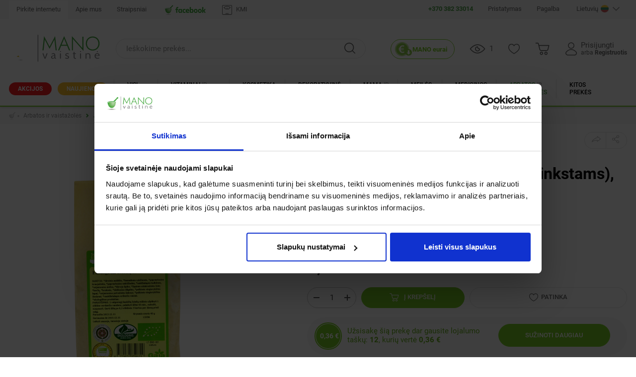

--- FILE ---
content_type: text/html; charset=UTF-8
request_url: https://www.manovaistine.lt/ekologiska-zoleliu-arbata-nr-53-inkstu-darbui
body_size: 94362
content:
<!DOCTYPE html>
<html lang="lt">
    <head>
        <meta charset="UTF-8">
        <meta name="viewport" content="width=device-width, height=device-height, initial-scale=1.0, maximum-scale=1.0, user-scalable=0">
        <title>Ekologiška žolelių arbata Nr. 53 (inkstams), 40 g | Internetinėje “MANO vaistinėje”</title>        <meta name="google-site-verification" content="E13xgyqcmGuLq05WqiVZOiWTweutLMlVwV4mLE0DyUg" >
<meta name="verify-webtopay" content="765c0c1f2391e51c3903b208201ef3e1" >
<meta name="keywords" content="jadvygos žolės, jadvygos žolės atsiliepimai, jadvygos žolės kur įsigyti, jadvygos žolės akcija, jadvyga balvočiūtė kaina, jadvygos žolės 12, jadvygos žolės lieknėjimui, jadvygos žolės nuo cholesterolio, jadvygos žolės nuo alkoholizmo" >
<meta name="description" content="Ekologiška žolelių arbata Nr. 53 (inkstams), 40 g, Jadvygos Balvočiūtės ekologinis vaistažolių ūkis, Arbatos ir vaistažolės" >        <meta property="og:site_name" content="www.manovaistine.lt" >
<meta property="og:url" content="https://www.manovaistine.lt/ekologiska-zoleliu-arbata-nr-53-inkstu-darbui" >
<meta property="fb:admins" content="100003507604738" >
<meta property="og:title" content="Ekologiška žolelių arbata Nr. 53 (inkstams), 40 g | Internetinėje “MANO vaistinėje”" >
<meta property="og:image" content="https://www.manovaistine.lt/private/uploads/images/products/ekologi-ka-oleli-arbata-nr-53.png" >
<meta itemprop="image" content="https://www.manovaistine.lt/private/uploads/images/products/ekologi-ka-oleli-arbata-nr-53.png" >
<meta property="og:type" content="product" >
<meta property="og:price:currency" content="EUR" >
<meta property="product:price:currency" content="EUR" >
<meta property="og:price:amount" content="7.33" >
<meta property="product:price:amount" content="7.33" >
<meta property="og:description" content="Ekologiška žolelių arbata Nr. 53 (inkstams), 40 g, Jadvygos Balvočiūtės ekologinis vaistažolių ūkis, Arbatos ir vaistažolės" >        <link href="/resources/img/favicon.ico" rel="shortcut icon" type="image/x-icon" >
<link href="https://fonts.googleapis.com/css?family=Roboto:100,100i,300,300i,400,400i,500,500i,700,700i,900,900i&amp;display=swap" media="screen" rel="stylesheet" type="text/css" >
<link href="/next/css/vendor.min.css?v=3.6077.20251117111444" media="screen" rel="stylesheet" type="text/css" >
<link href="/next/css/style-mod.css?v=3.6077.20251117111444" media="screen" rel="stylesheet" type="text/css" >
<link href="https://www.manovaistine.lt/ekologiska-zoleliu-arbata-nr-53-inkstu-darbui" rel="canonical" >
<link href="https://www.manovaistine.lt/ekologiska-zoleliu-arbata-nr-53-inkstu-darbui" rel="canonical" >
<link href="https://www.manovaistine.lt" rel="index" title="MANO VAISTINĖ - vaistinė internetu, patogus vaistų pristatymas į namus. Vitaminai, maisto papildai, kosmetika, asmens higienos priemonės, medicininės prekės už gerą kainą.

" >
<link href="goo.gl/ENBas2" rel="shortlink" title="MANO VAISTINĖ - vaistinė internetu, patogus vaistų pristatymas į namus. Vitaminai, maisto papildai, kosmetika, asmens higienos priemonės, medicininės prekės už gerą kainą.

" >        <script type="text/javascript" src="/next/js/compat.js"></script>
        <script type="text/javascript" src="/next/js/jquery-3.3.1.min.js"></script>
        <!-- Facebook Pixel Code -->
        <script type="text/plain" data-cookieconsent="marketing">
            !function(f,b,e,v,n,t,s)
          {if(f.fbq)return;n=f.fbq=function(){n.callMethod?
          n.callMethod.apply(n,arguments):n.queue.push(arguments)};
          if(!f._fbq)f._fbq=n;n.push=n;n.loaded=!0;n.version='2.0';
          n.queue=[];t=b.createElement(e);t.async=!0;
          t.src=v;s=b.getElementsByTagName(e)[0];
          s.parentNode.insertBefore(t,s)}(window, document,'script',
          'https://connect.facebook.net/en_US/fbevents.js');
          fbq('init', '269290661583595');
          fbq('track', 'PageView');
        </script>
        <!-- End Facebook Pixel Code -->
        <!-- Global site tag (gtag.js) - Google Analytics -->
        <script type="text/javascript">
            window.dataLayer = window.dataLayer || [];
            function gtag(){dataLayer.push(arguments);}
            gtag("consent", "default", {
                ad_personalization: "denied",
                ad_storage: "denied",
                ad_user_data: "denied",
                analytics_storage: "denied",
                functionality_storage: "denied",
                personalization_storage: "denied",
                security_storage: "granted",
                wait_for_update: 500,
            });
            gtag("set", "ads_data_redaction", true);
            gtag("set", "url_passthrough", true);
        </script>
        <!-- Google Tag Manager -->
        <script>(function(w,d,s,l,i){w[l]=w[l]||[];w[l].push({'gtm.start':
        new Date().getTime(),event:'gtm.js'});var f=d.getElementsByTagName(s)[0],
        j=d.createElement(s),dl=l!='dataLayer'?'&l='+l:'';j.async=true;j.src=
        'https://www.googletagmanager.com/gtm.js?id='+i+dl;f.parentNode.insertBefore(j,f);
        })(window,document,'script','dataLayer','GTM-59DH2BC');</script>
        <!-- End Google Tag Manager -->
        <!-- Global site tag (gtag.js) - Google Analytics -->
        <script type="text/javascript" async src="https://www.googletagmanager.com/gtag/js?id=G-D256Z125K3"></script>
        <script type="text/javascript">
            window.dataLayer = window.dataLayer || [];
            function gtag(){dataLayer.push(arguments);}
            gtag('js', new Date());
            gtag('config', 'G-D256Z125K3');
        </script>
                    <!-- Cookiebot -->
            <script id="Cookiebot" src="https://consent.cookiebot.com/uc.js" data-cbid="2a36a445-e0aa-45ff-822f-72aa479247b3" type="text/javascript" async></script>
            </head>
<body class="body--header-fixed">
        <!-- Google Tag Manager (noscript) -->
    <noscript><iframe src="https://www.googletagmanager.com/ns.html?id=GTM-59DH2BC" height="0" width="0" style="display:none;visibility:hidden"></iframe></noscript>
    <!-- End Google Tag Manager (noscript) -->
    <!-- Start Facebook Pixel Code -->
    <noscript>
        <img height="1" width="1" src="https://www.facebook.com/tr?id=269290661583595&ev=PageView&noscript=1"/>
    </noscript>
    <!-- End Facebook Pixel Code -->
    <script type="text/plain" data-cookieconsent="marketing" src="//s7.addthis.com/js/300/addthis_widget.js#pubid=ra-5ca5cd47e7960574"></script>
    <div class="page">
                    <header class="header">
    <div class="header-links">
        <div class="header-links-top">
            <div class="wrapper">
                <ul class="header-top-menu">
                    <li class="active"><a href="/" title="Mano vaistinė - vitaminai ir maisto papildai internetu">Pirkite internetu</a></li><li class=""><a href="/apie-mus" title="Apie mus">Apie mus</a></li><li class=""><a href="/straipsniai-medicinos-temomis" title="Aktualu ir naudinga">Straipsniai</a></li><li><a href="https://www.facebook.com/mano.vaistine?fref=ts" target="_blank" title="prisijunk prie mūsų facebook" class="header-top-menu--facebook"><img alt="prisijunk prie mūsų facebook" src="/next/img/manovaistine-facebook.png" onerror="this.onerror=null;this.src=&apos;/cache/images/products/cart-item/no-image.png&apos;;"></a></li><li><a href="/kmi-skaiciuokle" title="KMI" class="flatimg"><svg version="1.1" id="Layer_1" xmlns="http://www.w3.org/2000/svg" xmlns:xlink="http://www.w3.org/1999/xlink" x="0px" y="0px"
	 width="20" height="20" viewBox="0 0 474 469.1" style="enable-background:new 0 0 474 469.1;" xml:space="preserve">
<g>
	<path d="M236.4,469.1c-60.3,0-120.6,0-181,0C22.2,469.1,1,447.9,1,414.7c0-120,0-240,0-359.9c0-22.4,9.3-39.2,29.7-49.1
		C37.7,2.2,45.4,1,53,1C175.7,0.9,298.3,0.9,421,1c30.3,0,52.1,21.8,52.1,52.1c0.1,121.5,0.1,243,0,364.4c0,30-22.2,51.5-52.7,51.5
		C359,469.1,297.7,469.1,236.4,469.1z M237,443.9c6.8,0,13.7,0,20.5,0c54.5,0,109,0,163.5,0c8.7,0,16-2.6,21.6-9.4
		c4.6-5.6,5.4-12.2,5.4-19.3c-0.1-120,0-239.9,0-359.9c0-1.7,0-3.3-0.1-5c-0.6-13.7-10.6-23.7-24.3-24.2c-5.5-0.2-11-0.1-16.5-0.1
		c-117.3,0-234.6,0.2-351.9-0.2C37.5,25.9,26,37.3,26,54.8c0.4,120.1,0.2,240.3,0.2,360.4c0,3-0.1,6.1,0.5,9
		c2.4,12.1,12.4,19.7,25.8,19.7C114.1,443.9,175.5,443.9,237,443.9z"/>
	<path d="M238,202.3c-23.5,0-47-0.1-70.5,0.1c-5.2,0-9.2-1.8-13.1-5c-23.5-19.9-47.2-39.6-70.8-59.4c-2.6-2.1-5.2-4.2-7.7-6.4
		c-5.1-4.4-5.5-7.8-1.7-13.4c9.9-14.3,23.2-24.8,38.1-33.3c27.5-15.7,57.7-23,89-26.1c14.6-1.4,29.2-2.3,43.9-1.9
		c32.8,0.8,65.1,5,95.9,17.1c22.3,8.8,42.4,20.9,57.7,40c4.5,5.6,3.7,15.7-1.7,20.3c-25.6,21.5-51.3,43-76.9,64.5
		c-3.3,2.7-6.9,3.7-11.1,3.7C285.3,202.2,261.7,202.3,238,202.3z M220.4,177.7c4.2,0.1,5.5-1.4,5.4-5.5c-0.2-11-0.2-22,0-33
		c0.2-9.8,6.7-15.4,15.5-13.5c5.9,1.3,9.4,6.4,9.6,14.6c0.2,10.7,0.2,21.3,0,32c0,3.8,1.1,5.4,5.1,5.3c15.7-0.2,31.3-0.1,47,0
		c2.3,0,4.2-0.6,5.9-2.1c20.1-16.9,40.3-33.8,60.5-50.6c2.7-2.2,2.6-3.6,0.1-5.7c-8.1-6.8-16.9-12.4-26.4-17
		c-27.6-13.5-57.2-18.5-87.5-19.9c-21.6-1-43.3-0.4-64.8,2.8c-29.7,4.5-57.7,13.4-81.7,32.2c-5.9,4.6-5.8,4.9,0,9.7
		c14.1,11.7,27.8,23.9,42,35.4c19.1,15.6,20.6,14.9,29.5,15"/>
	<path d="M238.2,393.6c21.5,0,42.9-0.1,64.4,0c10.1,0.1,16.1,8.4,12.3,17.1c-2.7,6.3-8.4,7.5-14.5,7.5c-25.8,0-51.6,0-77.4,0
		c-16.1,0-32.3,0.1-48.4-0.1c-10.3-0.1-16.3-7.2-13.8-16c1.6-5.6,5.8-8.6,13-8.6C195.3,393.6,216.7,393.6,238.2,393.6z"/>
</g>
</svg>
KMI</a></li>                </ul>
                <ul class="header-top-menu right">
                    <li><p><a class="color-active" href="tel:+37038233014"><strong>+370 382 33014</strong></a></p></li><li class=""><a href="/nemokamas-pristatymas" title="Pristatymas">Pristatymas</a></li><li class=""><a href="/pagalba" title="Pagalba">Pagalba</a></li>                    <li>
                            <div class="dropdown dropdown--lang">
        <a class="dropdown-toggle" id="lang" data-toggle="dropdown" href="#">
    Lietuvių <img src="/resources/img/flags/lt.png" />
</a>
<div class="dropdown-menu" aria-labelledby="lang">
    <a class="dropdown-item dropdown-toggle" id="lang" data-toggle="dropdown" href="#">
        Lietuvių <img src="/resources/img/flags/lt.png" />
    </a>
    
        <a id="article-484"  href="/en" title="English" class="dropdown-item en">
        English            <img src="/resources/img/flags/en.png" title="English" alt="English" />
        </a>
    
        <a id="article-485"  href="/ru" title="Русский" class="dropdown-item ru">
        Русский            <img src="/resources/img/flags/ru.png" title="Русский" alt="Русский" />
        </a>
    </div>    </div>

                    </li>
                </ul>
            </div>
        </div>
        <div class="header-links-bottom">
            <div class="wrapper">
                <nav class="navbar text-uppercase">
                    <ul class="nav">
                                                
<li class="discount">
    <a href="/akcijos">
        <span>Akcijos</span>
    </a>
</li>
<li class="discount news"><a href="/naujienos" title="Naujienos" style="border-left: none;"><span>Naujienos</span></a></li>        <li class="hassub " >
        <a href="/visi-vaistai" id="category-624" title="Visi vaistai">
            <span>Visi<br class="d-none d-lg-block"> vaistai</span>
        </a>
        <div class="nav--sub text-normal">
            <a href="#" class="nav--sub-back d-lg-none">Visi vaistai</a>
            <div class="blocks">
                <div class="block-left">
                    <ul class="links fw700">
                        <li><a href="/visi-vaistai" title="Visi vaistai">Visi kategorijos produktai</a></li>
                                                    <li><a href="/visi-vaistai?attrib[8]=1" title="Receptiniai vaistai">Receptiniai vaistai</a></li>
                            <li><a href="/visi-vaistai?attrib[8]=2" title="Nereceptiniai vaistai">Nereceptiniai vaistai</a></li>
                            <li><a href="/visi-vaistai?attrib[3]=1" title="Kompensuojami vaistai">Kompensuojami vaistai</a></li>
                                            </ul>
                    <hr>

                    <ul class="links links--two links--768-one fw500">
                                                                                <li>
                                <a id="category-2085" href="/visi-vaistai-akims" title="Vaistai akims" class="">Akims</a>
                            </li>
                                                                                <li>
                                <a id="category-2172" href="/visi-vaistai-ausims" title="Vaistai ausims" class="">Ausims</a>
                            </li>
                                                                                <li>
                                <a id="category-2166" href="/vaistai-nuo-alergijos" title="Vaistai nuo alergijos" class="">Nuo alergijos</a>
                            </li>
                                                                                <li>
                                <a id="category-2160" href="/antiparazitiniai" title="Antiparazitiniai vaistai" class="">Antiparazitiniai</a>
                            </li>
                                                                                <li>
                                <a id="category-2164" href="/vaistai-burnos-ertmes-ligoms" title="Vaistai burnos ertmės ligoms" class="">Burnos ertmės ligoms</a>
                            </li>
                                                                                <li>
                                <a id="category-2098" href="/vaistai-nuo-cukrinio-diabeto" title="Vaistai nuo cukrinio diabeto" class="">Nuo cukrinio diabeto</a>
                            </li>
                                                                                <li>
                                <a id="category-2159" href="/visi-vaistai/homeopatiniai-vaistai" title="Homeopatiniai vaistai" class="">Homeopatiniai</a>
                            </li>
                                                                                <li>
                                <a id="category-2161" href="/kvepavimo-takams-skirti-vaistai" title="Kvėpavimo takams skirti vaistai" class="">Kvėpavimo takams</a>
                            </li>
                                                                                <li>
                                <a id="category-2127" href="/lytine-ir-slapimo-sistemas-veikiantys-vaistai" title="Lytinę ir šlapimo sistemas veikiantys vaistai" class="">Lytinę ir šlapimo sistemas veikiantys</a>
                            </li>
                                                                                <li>
                                <a id="category-2087" href="/visi-vaistai-nervu-sistema-veikiantys-vaistai" title="Nervų sistemą veikiantys vaistai" class="">Nervų sistemą veikiantys</a>
                            </li>
                                                                                <li>
                                <a id="category-2143" href="/onkologiniai-vaistai" title="Onkologiniai vaistai" class="">Onkologiniai</a>
                            </li>
                                                                                <li>
                                <a id="category-2116" href="/vaistai-odai" title="Vaistai odai" class="">Odai</a>
                            </li>
                                                                                <li>
                                <a id="category-2084" href="/vaistai-nuo-persalimo" title="Vaistai nuo peršalimo" class="">Nuo peršalimo</a>
                            </li>
                                                                                <li>
                                <a id="category-2099" href="/raumenu-ir-skeleto-sistemas-veikiantys-vaistai" title="Raumenų ir skeleto sistemas veikiantys vaistai" class="">Raumenų ir skeleto sistemas veikiantys</a>
                            </li>
                                                                                <li>
                                <a id="category-2086" href="/skausma-karsciavima-mazinantys-vaistai" title="Skausmą, karščiavimą mažinantys vaistai" class="">Skausmą, karščiavimą mažinantys</a>
                            </li>
                                                                                <li>
                                <a id="category-2133" href="/sistemiskai-veikiantys-hormonai" title="Sistemiškai veikiantys hormonai" class="">Sistemiškai veikiantys hormonai</a>
                            </li>
                                                                                <li>
                                <a id="category-2138" href="/visi-vaistai-sistemiskai-veikiantys-priesinfekciniai-vaistai" title="Sistemiškai veikiantys priešinfekciniai vaistai" class="">Sistemiškai veikiantys priešinfekciniai</a>
                            </li>
                                                                                <li>
                                <a id="category-2104" href="/sirdi-kraujagysles-ir-kraujotaka-veikiantys-vaistai" title="Širdį, kraujagysles ir kraujotaką veikiantys vaistai" class="">Širdį, kraujagysles ir kraujotaką veikiantys vaistai</a>
                            </li>
                                                                                <li>
                                <a id="category-2088" href="/virskinimo-sistema-veikiantys" title="Virškinimo sistemą veikiantys vaistai" class="">Virškinimo sistemą veikiantys</a>
                            </li>
                                                                                <li>
                                <a id="category-2100" href="/vitaminai-ir-mineralines-medziagos" title="Vitaminai ir mineralinės medžiagos" class="">Vitaminai ir mineralinės medžiagos</a>
                            </li>
                                            </ul>
                </div>
                <div class="block-right block-right--background">
                                                                    <span class="text mb-1">Populiariausi vaistai</span>
                        <ul class="links links--four">
                                                            <li><a title="Ibumetin 400 mg tabletės, N10" href="/skausma-karsciavima-mazinantis-vaistas-ibumetin-400mg-tabletes-n10">Ibumetin 400</a></li>
                                                            <li><a title="Paracetamolis Sanitas, 500 mg tabletės, N20" href="/paracetamolis-sanitas-500mg-tab-n20">Paracetamolis Sanitas</a></li>
                                                            <li><a title="Rehydron Optim 10.7 g milteliai geriamajam tirpalui, N20" href="/viduriavima-mazinantis-vaistas-rehydron-optim-10-7g-dos-pulv-n20">Rehydron Optim</a></li>
                                                            <li><a title="Neurorubine Forte Lactab tabletės, N20" href="/neurorubine-forte-lactab-n20">Neurorubine Forte</a></li>
                                                            <li><a title="Tavegyl 1mg tabletės, N20" href="/vaistas-nuo-alergijos-tavegyl-1mg-tabletes-n20">Tavegyl 1mg</a></li>
                                                            <li><a title="Umckalor geriamieji lašai, 20 ml" href="/vaistai-nuo-kosulio-umckalor-geriamieji-lasai-20ml">Umckalor</a></li>
                                                            <li><a title="Aspirin Cardio 100 mg tabletės, N98" href="/vaistas-trombams-mazinti-aspirin-cardio-100mg-tabletes-n98">Aspirin Cardio</a></li>
                                                            <li><a title="Aspirin Cardio 100 mg tabletės, N28" href="/vaistas-trombams-mazinti-aspirin-cardio-100mg-tabletes-n28">Aspirin Cardio</a></li>
                                                            <li><a title="Milgamma N kapsulės, N20" href="/milgamma-n-caps-n20">Milgamma N</a></li>
                                                            <li><a title="Otipax ausų lašai, tirpalas, 15 ml" href="/vaistas-ausims-otipax-ausu-lasai-tirpalas-15ml">Otipax ausų lašai</a></li>
                                                            <li><a title="Dolmen 25 mg tabletės, N10" href="/skausma-karsciavima-mazinantis-vaistas-dolmen-25mg-tabletes-n10">Dolmen tabletės</a></li>
                                                            <li><a title="Skausmui, karščiavimui, uždegimui IBUPROM 200 mg, 10 tab." href="/skausma-karsciavima-mazinantis-vaistas-ibuprom-200mg-tabletes-n10">Ibuprom 200</a></li>
                                                            <li><a title="Loperamidum WZF Polfa 2mg tabletės N10 " href="/viduriavima-mazinantis-vaistas-loperamid-polfa-2mg-tabletes-n10">Loperamidum</a></li>
                                                            <li><a title="Skausmui, karščiavimui, uždegimui IBUPROM EXPRESS, 400 mg, 20 kaps." href="/ibuprom-express-400mg-minkstosios-kapsules-n20">Ibuprom Express</a></li>
                                                            <li><a title="Dolmen 25 mg granulės geriamajam tirpalui, N10" href="/skausma-karsciavima-mazinantis-vaistas-dolmen-25mg-granules-geriam-tirpalui-n10">Dolmen granulės</a></li>
                                                            <li><a title="Smecta 3 g milteliai geriamajai suspensijai, N10" href="/viduriavima-mazinantis-vaistas-smecta-3g-milteliai-geriamajai-susp-ruosti-n10">Smecta 3g</a></li>
                                                            <li><a title="Mezym 10000 tabletės virškinimui, N10" href="/virskinima-gerinantis-vaistas-mezym-10000-tabletes-n10">Mezym 10000</a></li>
                                                            <li><a title="Nurofen Forte 40 mg/ml apelsinų skonio suspensija vaikams, 100 ml" href="/skausma-karsciavima-mazinantis-vaistas-nurofen-forte-orange-40mg-ml-susp-100ml">Nurofen Forte Orange</a></li>
                                                            <li><a title="Nurofen Forte Strawberry geriamoji suspensija vaikams, 40 mg/ml, 100 ml" href="/nurofen-forte-strawberry-geriamoji-suspensija-vaikams-100ml">Nurofen Forte Strawberry</a></li>
                                                            <li><a title="Peršalimo simptomams GRIPEX, 325 mg/30mg/10mg, 12 tab." href="/gripex-tab-n12">Gripex</a></li>
                                                            <li><a title="Canesten 500mg makšties minkštoji kapsulė N1" href="/canesten-500mg-minkstoji-maksties-kapsule-n1">Canesten</a></li>
                                                            <li><a title="Grivix 1 mg/g gelis, 30 g" href="/grivix-1mg-g-gelis-nuo-niezejimo-30g">Grivix 1mg</a></li>
                                                            <li><a title="Helmintox 250 mg plėvele dengtos tabletės, N3" href="/helmintox-250mg-tab-n3">Helmintox 250</a></li>
                                                            <li><a title="Enterol 250 mg kapsulės, N10" href="/viduriavima-mazinantis-vaistas-enterol-250mg-kapsules-n10">Enterol</a></li>
                                                            <li><a title="Smecta 3 g milteliai geriamajai suspensijai, N30" href="/viduriavima-mazinantis-vaistas-smecta-3g-milteliai-geriamajai-susp-ruosti-n30">Smecta</a></li>
                                                            <li><a title="Neocitramonas, tabletės nuo skausmo, N20" href="/skausma-karsciavima-mazinantis-vaistas-neocitramonas-tabletes-n20">Neocitramonas</a></li>
                                                            <li><a title="Ibugard 200 mg/5 ml geriamioji suspensija, 100 ml" href="/ibugard-200mg-5ml-geriamioji-suspensija-100ml">Ibugard</a></li>
                                                            <li><a title="Paracetamol Actavis 500 mg tabletės, N20" href="/skausma-karsciavima-mazinantis-vaistas-paracetamol-actavis-500mg-tabletes-n20">Paracetamol Actavis</a></li>
                                                    </ul>
                        <hr>                                                                <span class="text">Vaistų pavadinimas</span>
                        <ul class="pagination flex-wrap mb-1 pagination--abc">
                                                            <li class="page-item"><a class="page-link" href="/visi-vaistai?letter[]=0%20-%209">0 - 9</a></li>
                                                            <li class="page-item"><a class="page-link" href="/visi-vaistai?letter[]=A">A</a></li>
                                                            <li class="page-item"><a class="page-link" href="/visi-vaistai?letter[]=B">B</a></li>
                                                            <li class="page-item"><a class="page-link" href="/visi-vaistai?letter[]=C">C</a></li>
                                                            <li class="page-item"><a class="page-link" href="/visi-vaistai?letter[]=%C4%8C">Č</a></li>
                                                            <li class="page-item"><a class="page-link" href="/visi-vaistai?letter[]=D">D</a></li>
                                                            <li class="page-item"><a class="page-link" href="/visi-vaistai?letter[]=E">E</a></li>
                                                            <li class="page-item"><a class="page-link" href="/visi-vaistai?letter[]=F">F</a></li>
                                                            <li class="page-item"><a class="page-link" href="/visi-vaistai?letter[]=G">G</a></li>
                                                            <li class="page-item"><a class="page-link" href="/visi-vaistai?letter[]=H">H</a></li>
                                                            <li class="page-item"><a class="page-link" href="/visi-vaistai?letter[]=I">I</a></li>
                                                            <li class="page-item"><a class="page-link" href="/visi-vaistai?letter[]=Y">Y</a></li>
                                                            <li class="page-item"><a class="page-link" href="/visi-vaistai?letter[]=J">J</a></li>
                                                            <li class="page-item"><a class="page-link" href="/visi-vaistai?letter[]=K">K</a></li>
                                                            <li class="page-item"><a class="page-link" href="/visi-vaistai?letter[]=L">L</a></li>
                                                            <li class="page-item"><a class="page-link" href="/visi-vaistai?letter[]=M">M</a></li>
                                                            <li class="page-item"><a class="page-link" href="/visi-vaistai?letter[]=N">N</a></li>
                                                            <li class="page-item"><a class="page-link" href="/visi-vaistai?letter[]=O">O</a></li>
                                                            <li class="page-item"><a class="page-link" href="/visi-vaistai?letter[]=P">P</a></li>
                                                            <li class="page-item"><a class="page-link" href="/visi-vaistai?letter[]=R">R</a></li>
                                                            <li class="page-item"><a class="page-link" href="/visi-vaistai?letter[]=S">S</a></li>
                                                            <li class="page-item"><a class="page-link" href="/visi-vaistai?letter[]=%C5%A0">Š</a></li>
                                                            <li class="page-item"><a class="page-link" href="/visi-vaistai?letter[]=T">T</a></li>
                                                            <li class="page-item"><a class="page-link" href="/visi-vaistai?letter[]=U">U</a></li>
                                                            <li class="page-item"><a class="page-link" href="/visi-vaistai?letter[]=V">V</a></li>
                                                            <li class="page-item"><a class="page-link" href="/visi-vaistai?letter[]=Z">Z</a></li>
                                                            <li class="page-item"><a class="page-link" href="/visi-vaistai?letter[]=%C5%BD">Ž</a></li>
                                                            <li class="page-item"><a class="page-link" href="/visi-vaistai?letter[]=Q">Q</a></li>
                                                            <li class="page-item"><a class="page-link" href="/visi-vaistai?letter[]=W">W</a></li>
                                                            <li class="page-item"><a class="page-link" href="/visi-vaistai?letter[]=X">X</a></li>
                                                    </ul>
                                                    <span class="text mb-1">Veiklioji medžiaga</span>
                            <ul class="pagination flex-wrap mb-1 pagination--abc">
                                                                    <li class="page-item"><a class="page-link" href="/visi-vaistai?ingredientLetter=0%20-%209">0 - 9</a></li>
                                                                    <li class="page-item"><a class="page-link" href="/visi-vaistai?ingredientLetter=A">A</a></li>
                                                                    <li class="page-item"><a class="page-link" href="/visi-vaistai?ingredientLetter=B">B</a></li>
                                                                    <li class="page-item"><a class="page-link" href="/visi-vaistai?ingredientLetter=C">C</a></li>
                                                                    <li class="page-item"><a class="page-link" href="/visi-vaistai?ingredientLetter=%C4%8C">Č</a></li>
                                                                    <li class="page-item"><a class="page-link" href="/visi-vaistai?ingredientLetter=D">D</a></li>
                                                                    <li class="page-item"><a class="page-link" href="/visi-vaistai?ingredientLetter=E">E</a></li>
                                                                    <li class="page-item"><a class="page-link" href="/visi-vaistai?ingredientLetter=F">F</a></li>
                                                                    <li class="page-item"><a class="page-link" href="/visi-vaistai?ingredientLetter=G">G</a></li>
                                                                    <li class="page-item"><a class="page-link" href="/visi-vaistai?ingredientLetter=H">H</a></li>
                                                                    <li class="page-item"><a class="page-link" href="/visi-vaistai?ingredientLetter=I">I</a></li>
                                                                    <li class="page-item"><a class="page-link" href="/visi-vaistai?ingredientLetter=Y">Y</a></li>
                                                                    <li class="page-item"><a class="page-link" href="/visi-vaistai?ingredientLetter=J">J</a></li>
                                                                    <li class="page-item"><a class="page-link" href="/visi-vaistai?ingredientLetter=K">K</a></li>
                                                                    <li class="page-item"><a class="page-link" href="/visi-vaistai?ingredientLetter=L">L</a></li>
                                                                    <li class="page-item"><a class="page-link" href="/visi-vaistai?ingredientLetter=M">M</a></li>
                                                                    <li class="page-item"><a class="page-link" href="/visi-vaistai?ingredientLetter=N">N</a></li>
                                                                    <li class="page-item"><a class="page-link" href="/visi-vaistai?ingredientLetter=O">O</a></li>
                                                                    <li class="page-item"><a class="page-link" href="/visi-vaistai?ingredientLetter=P">P</a></li>
                                                                    <li class="page-item"><a class="page-link" href="/visi-vaistai?ingredientLetter=R">R</a></li>
                                                                    <li class="page-item"><a class="page-link" href="/visi-vaistai?ingredientLetter=S">S</a></li>
                                                                    <li class="page-item"><a class="page-link" href="/visi-vaistai?ingredientLetter=%C5%A0">Š</a></li>
                                                                    <li class="page-item"><a class="page-link" href="/visi-vaistai?ingredientLetter=T">T</a></li>
                                                                    <li class="page-item"><a class="page-link" href="/visi-vaistai?ingredientLetter=U">U</a></li>
                                                                    <li class="page-item"><a class="page-link" href="/visi-vaistai?ingredientLetter=V">V</a></li>
                                                                    <li class="page-item"><a class="page-link" href="/visi-vaistai?ingredientLetter=Z">Z</a></li>
                                                                    <li class="page-item"><a class="page-link" href="/visi-vaistai?ingredientLetter=%C5%BD">Ž</a></li>
                                                                    <li class="page-item"><a class="page-link" href="/visi-vaistai?ingredientLetter=Q">Q</a></li>
                                                                    <li class="page-item"><a class="page-link" href="/visi-vaistai?ingredientLetter=W">W</a></li>
                                                                    <li class="page-item"><a class="page-link" href="/visi-vaistai?ingredientLetter=X">X</a></li>
                                                            </ul>
                                                                                    </div>
            </div>
        </div>
    </li>
        <li class="hassub " >
        <a href="/vitaminai-maisto-papildai" id="category-840" title="Vitaminai ir maisto papildai">
            <span>Vitaminai <span class="text-muted">ir</span><br class="d-none d-lg-block"> maisto papildai</span>
        </a>
        <div class="nav--sub text-normal">
            <a href="#" class="nav--sub-back d-lg-none">Vitaminai ir maisto papildai</a>
            <div class="blocks">
                <div class="block-left">
                    <ul class="links fw700">
                        <li><a href="/vitaminai-maisto-papildai" title="Vitaminai ir maisto papildai">Visi kategorijos produktai</a></li>
                                            </ul>
                    <hr>

                    <ul class="links links--two links--768-one fw500">
                                                                                <li>
                                <a id="category-1015" href="/vitaminai-ir-mineralai-1015" title="Vitaminai ir mineralai" class="">Vitaminai ir mineralai</a>
                            </li>
                                                                                <li>
                                <a id="category-2805" href="/vitaminai-ir-maisto-papildai/mineralai" title="Mineralai" class="">Mineralai</a>
                            </li>
                                                                                <li>
                                <a id="category-2180" href="/multivitaminai" title="Multivitaminai" class="">Multivitaminai</a>
                            </li>
                                                                                <li>
                                <a id="category-2343" href="/vitaminai-ir-maisto-papildai/specializuoti" title="Specializuoti, pagal paskirtį" class="">Specializuoti, pagal paskirtį</a>
                            </li>
                                                                                <li>
                                <a id="category-1002" href="/maisto-papildai-imunitetui" title="Maisto papildai imuninei sistemai" class="">Imuninei sistemai</a>
                            </li>
                                                                                <li>
                                <a id="category-1004" href="/maisto-papildai-groziui" title="Papildai ir vitaminai grožiui – odai, plaukams, nagams" class="">Grožiui</a>
                            </li>
                                                                                <li>
                                <a id="category-1025" href="/vitaminai-ir-maisto-papildai/sirdziai-ir-kraujagyslems" title="Maisto papildai širdžiai ir kraujagyslėms" class="">Širdžiai ir kraujagyslėms</a>
                            </li>
                                                                                <li>
                                <a id="category-2833" href="/vitaminai-ir-maisto-papildai/maisto-papildai-vaisingumui" title="Maisto papildai vaisingumui" class="">Vaisingumui</a>
                            </li>
                                                                                <li>
                                <a id="category-1008" href="/maisto-papildai-vitaminai-moterims" title="Maisto papildai, vitaminai moterims" class="">Moterims</a>
                            </li>
                                                                                <li>
                                <a id="category-1009" href="/maisto-papildai-vitaminai-vyrams" title="Maisto papildai, vitaminai vyrams" class="">Vyrams</a>
                            </li>
                                                                                <li>
                                <a id="category-1028" href="/maisto-papildai-paaugliams" title="Maisto papildai paaugliams" class="">Paaugliams</a>
                            </li>
                                                                                <li>
                                <a id="category-1007" href="/maisto-papildai-vitaminai-vaikams" title="Maisto papildai, vitaminai vaikams" class="">Vaikams</a>
                            </li>
                                                                                <li>
                                <a id="category-1010" href="/maisto-papildai-vitaminai-vyresniems" title="Maisto papildai, vitaminai vyresniems" class="">Vyresniems</a>
                            </li>
                                                                                <li>
                                <a id="category-1001" href="/antioksidantai-1001" title="Antioksidantai" class="">Antioksidantai</a>
                            </li>
                                                                                <li>
                                <a id="category-1006" href="/maisto-papildai-svorio-kontrolei" title="Maisto papildai svorio kontrolei" class="">Svorio kontrolei</a>
                            </li>
                                                                                <li>
                                <a id="category-1023" href="/maisto-papildai-padidintam-fiziniam-kruviui" title="Maisto papildai fiziniam krūviui, sportui" class="">Fiziniam krūviui, sportui</a>
                            </li>
                                                                                <li>
                                <a id="category-1031" href="/maisto-papildai-energijai" title="Maisto papildai energijai" class="">Energijai</a>
                            </li>
                                                                                <li>
                                <a id="category-1029" href="/maisto-papildai-organizmo-valymui" title="Maisto papildai organizmo valymui" class="">Organizmo valymui</a>
                            </li>
                                                                                <li>
                                <a id="category-1017" href="/zuvu-taukai" title="Maisto papildai žuvų taukai" class="">Žuvų taukai</a>
                            </li>
                                            </ul>
                </div>
                <div class="block-right block-right--background">
                                                                    <span class="text mb-1">Populiariausi maisto papildai, vitaminai</span>
                        <ul class="links links--four">
                                                            <li><a title="Kalis BIOKALIS 400 mg, 30 pak." href="/maisto-papildas-biokalis-milteliai">BioKalis</a></li>
                                                            <li><a title="Selenas WALMARK, 100mcg, 30 tab." href="/antioksidantas-selenas-100mg-tabletes-n30">Selenas</a></li>
                                                            <li><a title="Folio rūgštis 800 mcg tabletės, N60" href="/folio-rugstis-longvit-800mcg-tabletes-n60">Folio rūgštis 800 mcg</a></li>
                                                            <li><a title="BioKalcis 1200 mg su vitaminais K ir D, 15 pak. miltelių" href="/biokalcis-miltelias-n15">BioKalcis + Vitaminas K</a></li>
                                                            <li><a title="Gliukozaminas PLIUS Kolagenas, Chondroitinas, MSM 60 tablečių" href="/maisto-papildas-sanariams-gliukozaminas-sanariams-500mg-tabletes-n60-bl">Gliukozaminas sąnariams</a></li>
                                                            <li><a title="Chromas SWANSON, 200 mcg, 100 kapsulių" href="/chromas-200mcg-kapsules-svoriui-n100">Chromas 200 mcg</a></li>
                                                            <li><a title="Citrinų skonio žuvų taukai MOLLER&apos;S, 250 ml " href="/maisto-papildas-%C5%BEuv%C5%B3-taukai-jecoris-ol-citrinu-250ml-pm">Mollers žuvų taukai</a></li>
                                                            <li><a title="Cinkas WALMARK,15 mg, 30 tab." href="/maisto-papildas-cinkas-15mg-tabletes-n30">Cinkas 15 mg</a></li>
                                                            <li><a title="Vitaminas C 500 mg kramtomosios tabletės, N40" href="/vitaminas-c-500mg-kramtomosios-tabletes-n40">Vitaminas C 500 mg</a></li>
                                                            <li><a title="Melatoninas SWANSON, 1 mg, 120 kapsulių" href="/melatoninas-1mg-kapsules-miegui-n120">Melatoninas</a></li>
                                                            <li><a title="Vitaminas D3 1000 OILESEN, 80 kapsulių" href="/vitamino-d-preparatas-oilesen-vitaminas-d3-1000-kapsules-n80">OILESEN Vitaminas D3 1000</a></li>
                                                            <li><a title="Geležis FEROGLOBIN, 30 kaps." href="/maisto-papildai-feroglobin-kapsules-n30">Feroglobin</a></li>
                                                            <li><a title="Cantalin micro 500 mg tabletės, N64" href="/maisto-papildas-cantalin-micro-koju-venoms-n64">Cantalin micro</a></li>
                                                            <li><a title="Tecnofer Bambini geležies lašai vaikams, 30 ml" href="/tecnofer-bambini-30ml">tecnoFER BAMBINI</a></li>
                                                            <li><a title="Šlapimo sistemai  URINAL AKUT, 10 tab." href="/maisto-papildas-slapimo-sistemai-urinal-akut-tabletes-n10">Urinal Akut</a></li>
                                                            <li><a title="Magnio citratas BIOMAGNESIUM 300 mg, 30 pak." href="/biomagnesium-milteliai-tirpalui">bioMagnesium</a></li>
                                                            <li><a title="Cemio Gemzė kapsulės, N60" href="/maisto-papildas-sanariams-cemio-gemze-n60">Cemio Gemzė</a></li>
                                                            <li><a title="Chromas SWANSON, 200 mcg, 100 kapsulių" href="/chromas-200mcg-kapsules-svoriui-n100">Chromas 200</a></li>
                                                            <li><a title="Evelor H resveratrolis 200 mg tabletės, N30" href="/evelor-h-200mg-tabletes-sirdziai-n30">Evelor resveratrolis</a></li>
                                                            <li><a title="Imuninei sistemai POMI-T, 60 kapsulių" href="/pomi-t-kapsules-maisto-papildas-imunitetui-n60">Pomi-T</a></li>
                                                            <li><a title="Sportuojančioms moterims WELLWOMAN SPORT, 30 tab." href="/maisto-papildas-wellwoman-sport-tabletes-n30">Wellwoman Sport</a></li>
                                                            <li><a title="Vaisingumui PROFERTIL, 180 kapsulių" href="/maisto-papildas-vyrams-profertil-kapsules-n180">PROfertil kapsulės</a></li>
                                                            <li><a title="Papildas akims ir regėjimui VISIONACE ORIGINAL, 30 tab." href="/visionace-su-liuteinu-tabletes-n30">Visionace akims</a></li>
                                                            <li><a title="OCUTEIN FORTE, 30 kapsulių" href="/maisto-papildas-akims-ocutein-forte-kapsules-n30">Ocutein Forte kapsulės</a></li>
                                                            <li><a title="Skystasis kolagenas odai PERFECTIL PLATINUM COLLAGEN SKIN DRINK, 10 vnt." href="/perfectil-platinum-collagen-skin-drink-10x50-ml">Perfectil Platinum Collagen Skin Drink</a></li>
                                                            <li><a title="Skystasis kolagenas plaukams PERFECTIL PLATINUM COLLAGEN HAIR DRINK, 10 vnt. " href="/perfectil-platinum-collagen-hair-drink-10x50-ml">Perfectil Platinum Collagen Hair Drink</a></li>
                                                    </ul>
                        <hr>                                                                <span class="text">Maisto papildų, vitaminų pavadinimas</span>
                        <ul class="pagination flex-wrap mb-1 pagination--abc">
                                                            <li class="page-item"><a class="page-link" href="/vitaminai-maisto-papildai?letter[]=0%20-%209">0 - 9</a></li>
                                                            <li class="page-item"><a class="page-link" href="/vitaminai-maisto-papildai?letter[]=A">A</a></li>
                                                            <li class="page-item"><a class="page-link" href="/vitaminai-maisto-papildai?letter[]=B">B</a></li>
                                                            <li class="page-item"><a class="page-link" href="/vitaminai-maisto-papildai?letter[]=C">C</a></li>
                                                            <li class="page-item"><a class="page-link" href="/vitaminai-maisto-papildai?letter[]=%C4%8C">Č</a></li>
                                                            <li class="page-item"><a class="page-link" href="/vitaminai-maisto-papildai?letter[]=D">D</a></li>
                                                            <li class="page-item"><a class="page-link" href="/vitaminai-maisto-papildai?letter[]=E">E</a></li>
                                                            <li class="page-item"><a class="page-link" href="/vitaminai-maisto-papildai?letter[]=F">F</a></li>
                                                            <li class="page-item"><a class="page-link" href="/vitaminai-maisto-papildai?letter[]=G">G</a></li>
                                                            <li class="page-item"><a class="page-link" href="/vitaminai-maisto-papildai?letter[]=H">H</a></li>
                                                            <li class="page-item"><a class="page-link" href="/vitaminai-maisto-papildai?letter[]=I">I</a></li>
                                                            <li class="page-item"><a class="page-link" href="/vitaminai-maisto-papildai?letter[]=Y">Y</a></li>
                                                            <li class="page-item"><a class="page-link" href="/vitaminai-maisto-papildai?letter[]=J">J</a></li>
                                                            <li class="page-item"><a class="page-link" href="/vitaminai-maisto-papildai?letter[]=K">K</a></li>
                                                            <li class="page-item"><a class="page-link" href="/vitaminai-maisto-papildai?letter[]=L">L</a></li>
                                                            <li class="page-item"><a class="page-link" href="/vitaminai-maisto-papildai?letter[]=M">M</a></li>
                                                            <li class="page-item"><a class="page-link" href="/vitaminai-maisto-papildai?letter[]=N">N</a></li>
                                                            <li class="page-item"><a class="page-link" href="/vitaminai-maisto-papildai?letter[]=O">O</a></li>
                                                            <li class="page-item"><a class="page-link" href="/vitaminai-maisto-papildai?letter[]=P">P</a></li>
                                                            <li class="page-item"><a class="page-link" href="/vitaminai-maisto-papildai?letter[]=R">R</a></li>
                                                            <li class="page-item"><a class="page-link" href="/vitaminai-maisto-papildai?letter[]=S">S</a></li>
                                                            <li class="page-item"><a class="page-link" href="/vitaminai-maisto-papildai?letter[]=%C5%A0">Š</a></li>
                                                            <li class="page-item"><a class="page-link" href="/vitaminai-maisto-papildai?letter[]=T">T</a></li>
                                                            <li class="page-item"><a class="page-link" href="/vitaminai-maisto-papildai?letter[]=U">U</a></li>
                                                            <li class="page-item"><a class="page-link" href="/vitaminai-maisto-papildai?letter[]=V">V</a></li>
                                                            <li class="page-item"><a class="page-link" href="/vitaminai-maisto-papildai?letter[]=Z">Z</a></li>
                                                            <li class="page-item"><a class="page-link" href="/vitaminai-maisto-papildai?letter[]=%C5%BD">Ž</a></li>
                                                            <li class="page-item"><a class="page-link" href="/vitaminai-maisto-papildai?letter[]=Q">Q</a></li>
                                                            <li class="page-item"><a class="page-link" href="/vitaminai-maisto-papildai?letter[]=W">W</a></li>
                                                            <li class="page-item"><a class="page-link" href="/vitaminai-maisto-papildai?letter[]=X">X</a></li>
                                                    </ul>
                                                                            <span class="text mb-1">Sudėtinė medžiaga</span>
                            <ul class="pagination flex-wrap mb-1 pagination--abc">
                                                                    <li class="page-item"><a class="page-link" href="/vitaminai-maisto-papildai?matLetter=0%20-%209">0 - 9</a></li>
                                                                    <li class="page-item"><a class="page-link" href="/vitaminai-maisto-papildai?matLetter=A">A</a></li>
                                                                    <li class="page-item"><a class="page-link" href="/vitaminai-maisto-papildai?matLetter=B">B</a></li>
                                                                    <li class="page-item"><a class="page-link" href="/vitaminai-maisto-papildai?matLetter=C">C</a></li>
                                                                    <li class="page-item"><a class="page-link" href="/vitaminai-maisto-papildai?matLetter=%C4%8C">Č</a></li>
                                                                    <li class="page-item"><a class="page-link" href="/vitaminai-maisto-papildai?matLetter=D">D</a></li>
                                                                    <li class="page-item"><a class="page-link" href="/vitaminai-maisto-papildai?matLetter=E">E</a></li>
                                                                    <li class="page-item"><a class="page-link" href="/vitaminai-maisto-papildai?matLetter=F">F</a></li>
                                                                    <li class="page-item"><a class="page-link" href="/vitaminai-maisto-papildai?matLetter=G">G</a></li>
                                                                    <li class="page-item"><a class="page-link" href="/vitaminai-maisto-papildai?matLetter=H">H</a></li>
                                                                    <li class="page-item"><a class="page-link" href="/vitaminai-maisto-papildai?matLetter=I">I</a></li>
                                                                    <li class="page-item"><a class="page-link" href="/vitaminai-maisto-papildai?matLetter=Y">Y</a></li>
                                                                    <li class="page-item"><a class="page-link" href="/vitaminai-maisto-papildai?matLetter=J">J</a></li>
                                                                    <li class="page-item"><a class="page-link" href="/vitaminai-maisto-papildai?matLetter=K">K</a></li>
                                                                    <li class="page-item"><a class="page-link" href="/vitaminai-maisto-papildai?matLetter=L">L</a></li>
                                                                    <li class="page-item"><a class="page-link" href="/vitaminai-maisto-papildai?matLetter=M">M</a></li>
                                                                    <li class="page-item"><a class="page-link" href="/vitaminai-maisto-papildai?matLetter=N">N</a></li>
                                                                    <li class="page-item"><a class="page-link" href="/vitaminai-maisto-papildai?matLetter=O">O</a></li>
                                                                    <li class="page-item"><a class="page-link" href="/vitaminai-maisto-papildai?matLetter=P">P</a></li>
                                                                    <li class="page-item"><a class="page-link" href="/vitaminai-maisto-papildai?matLetter=R">R</a></li>
                                                                    <li class="page-item"><a class="page-link" href="/vitaminai-maisto-papildai?matLetter=S">S</a></li>
                                                                    <li class="page-item"><a class="page-link" href="/vitaminai-maisto-papildai?matLetter=%C5%A0">Š</a></li>
                                                                    <li class="page-item"><a class="page-link" href="/vitaminai-maisto-papildai?matLetter=T">T</a></li>
                                                                    <li class="page-item"><a class="page-link" href="/vitaminai-maisto-papildai?matLetter=U">U</a></li>
                                                                    <li class="page-item"><a class="page-link" href="/vitaminai-maisto-papildai?matLetter=V">V</a></li>
                                                                    <li class="page-item"><a class="page-link" href="/vitaminai-maisto-papildai?matLetter=Z">Z</a></li>
                                                                    <li class="page-item"><a class="page-link" href="/vitaminai-maisto-papildai?matLetter=%C5%BD">Ž</a></li>
                                                                    <li class="page-item"><a class="page-link" href="/vitaminai-maisto-papildai?matLetter=Q">Q</a></li>
                                                                    <li class="page-item"><a class="page-link" href="/vitaminai-maisto-papildai?matLetter=W">W</a></li>
                                                                    <li class="page-item"><a class="page-link" href="/vitaminai-maisto-papildai?matLetter=X">X</a></li>
                                                            </ul>
                                                            </div>
            </div>
        </div>
    </li>
        <li class="hassub " >
        <a href="/kosmetika-higiena" id="category-844" title="Kosmetika ir higiena">
            <span>Kosmetika<br class="d-none d-lg-block"> <span class="text-muted">ir</span> higiena</span>
        </a>
        <div class="nav--sub text-normal">
            <a href="#" class="nav--sub-back d-lg-none">Kosmetika ir higiena</a>
            <div class="blocks">
                <div class="block-left">
                    <ul class="links fw700">
                        <li><a href="/kosmetika-higiena" title="Kosmetika ir higiena">Visi kategorijos produktai</a></li>
                                            </ul>
                    <hr>

                    <ul class="links links--two links--768-one fw500">
                                                                                <li>
                                <a id="category-2327" href="/dermatologine-kosmetika" title="Dermatologinė kosmetika" class="">Dermatologinė kosmetika</a>
                            </li>
                                                                                <li>
                                <a id="category-1069" href="/veido-prieziuros-priemones" title="Veido priežiūros priemonės" class="">Veido priežiūros priemonės</a>
                            </li>
                                                                                <li>
                                <a id="category-1068" href="/kosmetika-ir-higiena/plauku-prieziuros-priemones" title="Plaukų priežiūra" class="">Plaukų priežiūra</a>
                            </li>
                                                                                <li>
                                <a id="category-843" href="/asmens-higienos-gaminiai" title="Asmens higienos gaminiai" class="">Asmens higienos gaminiai</a>
                            </li>
                                                                                <li>
                                <a id="category-1071" href="/kosmetika-ir-higiena/koju-prieziuros-priemones" title="Kojų priežiūros priemonės" class="">Kojų priežiūros priemonės</a>
                            </li>
                                                                                <li>
                                <a id="category-1072" href="/kuno-prieziuros-priemones" title="Kūno priežiūros priemonės" class="">Kūno priežiūros priemonės</a>
                            </li>
                                                                                <li>
                                <a id="category-2846" href="/kosmetika-ir-higiena/kosmetika-vyrams" title="Kosmetika vyrams" class="">Kosmetika vyrams</a>
                            </li>
                                                                                <li>
                                <a id="category-2693" href="/kosmetika-ir-higiena/saules-kosmetika" title="Saulės kosmetika" class="">Saulės kosmetika</a>
                            </li>
                                                                                <li>
                                <a id="category-1070" href="/ranku-nagu-prieziuros-priemones" title="Rankų, nagų priežiūros priemonės" class="">Rankų, nagų priežiūros priemonės</a>
                            </li>
                                                                                <li>
                                <a id="category-1074" href="/kempines-sukos-zirkles-ir-kt" title="Kempinės, šukos, žirklės ir kt." class="">Kempinės, šukos, žirklės ir kt.</a>
                            </li>
                                                                                <li>
                                <a id="category-612" href="/nosinaites" title="Nosinaitės" class="">Nosinaitės</a>
                            </li>
                                            </ul>
                </div>
                <div class="block-right block-right--background">
                                                                    <span class="text mb-1">Populiariausia kosmetika bei higienos priemonės</span>
                        <ul class="links links--four">
                                                            <li><a title="Lūpų pieštukas URIAGE, 4 g" href="/uriage-lupu-piestukas-veido-prieziuros-priemone-4g">Uriage lūpų pieštukas</a></li>
                                                            <li><a title="Sudocrem kremas nuo iššutimų, 60 g" href="/kuno-pienelis-kremas-balzamas-aliejus-sudocrem-60g">Sudocrem kremas</a></li>
                                                            <li><a title="TEA TREE OIL arbatmedžių aliejus, nuo 3 m., 10ml" href="/kuno-pienelis-kremas-balzamas-aliejus-abc-tea-tree-oil-10ml">ABC arbatmedžių aliejus</a></li>
                                                            <li><a title="Alpino tepalas nuospaudoms šalinti, 7.5 ml" href="/tepalas-nuospaudoms-alpino-7-5ml">ALPINO nuospaudoms </a></li>
                                                            <li><a title="Eludril burnos skalavimo skystis, 200 ml" href="/eludril-burnos-skalavimo-skystis-200ml">Eludril skalavimo skystis</a></li>
                                                            <li><a title="Acetocaustin skystis karpų gydymui, 0.5 ml" href="/preparatas-nuo-karpu-grybelio-nuospaudu-acetocaustin-skystis-karpoms-naikinti-0-5ml">Acetocaustin karpoms</a></li>
                                                    </ul>
                                                                                </div>
            </div>
        </div>
    </li>
        <li class="hassub " >
        <a href="/kosmetika-higiena/dekoratyvine-kosmetika" id="category-1495" title="Dekoratyvinė kosmetika">
            <span>Dekoratyvinė<br class="d-none d-lg-block"> kosmetika</span>
        </a>
        <div class="nav--sub text-normal">
            <a href="#" class="nav--sub-back d-lg-none">Dekoratyvinė kosmetika</a>
            <div class="blocks">
                <div class="block-left">
                    <ul class="links fw700">
                        <li><a href="/kosmetika-higiena/dekoratyvine-kosmetika" title="Dekoratyvinė kosmetika">Visi kategorijos produktai</a></li>
                                            </ul>
                    <hr>

                    <ul class="links links--two links--768-one fw500">
                                                                                <li>
                                <a id="category-2388" href="/kosmetika-higiena/dekoratyvine-kosmetika/veidui" title="Dekoratyvinė kosmetika veidui" class="">Veidui</a>
                            </li>
                                                                                <li>
                                <a id="category-2400" href="/kosmetika-higiena/dekoratyvine-kosmetika/akims" title="Dekoratyvinė kosmetika akims" class="">Akims</a>
                            </li>
                                                                                <li>
                                <a id="category-2404" href="/kosmetika-higiena/dekoratyvine-kosmetika/lupoms" title="Dekoratyvinė kosmetika lūpoms" class="">Lūpoms</a>
                            </li>
                                                                                <li>
                                <a id="category-2407" href="/kosmetika-higiena/dekoratyvine-kosmetika/sepeteliai-ir-kempineles" title="Makiažo šepetėliai ir kempinėlės" class="">Šepetėliai ir kempinėlės</a>
                            </li>
                                            </ul>
                </div>
                <div class="block-right block-right--background">
                                                        </div>
            </div>
        </div>
    </li>
        <li class="hassub " >
        <a href="/mama-ir-vaikas" id="category-608" title="Mama ir vaikas">
            <span>Mama <span class="text-muted">ir</span><br class="d-none d-lg-block"> vaikas</span>
        </a>
        <div class="nav--sub text-normal">
            <a href="#" class="nav--sub-back d-lg-none">Mama ir vaikas</a>
            <div class="blocks">
                <div class="block-left">
                    <ul class="links fw700">
                        <li><a href="/mama-ir-vaikas" title="Mama ir vaikas">Visi kategorijos produktai</a></li>
                                            </ul>
                    <hr>

                    <ul class="links links--two links--768-one fw500">
                                                                                <li>
                                <a id="category-655" href="/kudikiams" title="Kūdikiams" class="">Kūdikiams</a>
                            </li>
                                                                                <li>
                                <a id="category-1487" href="/nesciuju-ir-po-gimdymo-moteru-prekes" title="Nėščiųjų ir po gimdymo moterų prekės" class="">Nėščiųjų ir po gimdymo moterų prekės</a>
                            </li>
                                                                                <li>
                                <a id="category-1045" href="/prekes-vaikams" title="Prekės vaikams" class="">Prekės vaikams</a>
                            </li>
                                            </ul>
                </div>
                <div class="block-right block-right--background">
                                                                    <span class="text mb-1">Populiariausi produktai mamai ir vaikui</span>
                        <ul class="links links--four">
                                                            <li><a title="Kremas nuo strijų PREGNACARE,100 ml" href="/kremas-nestumo-metu-pregnacare-cream-100-ml">Pregnacare kremas</a></li>
                                                            <li><a title="Moterims žindymo laikotarpiu PREGNACARE BREAST FEEDING, 56 tab./ 28 kaps." href="/maisto-papildas-pregnacare-breast-feeding-56-tabletes-28-kapsules">Pregnacare Breast feeding</a></li>
                                                            <li><a title="Planuojančioms pastoti PREGNACARE CONCEPTION, 30 tab." href="/maisto-papildai-pregnacare-conception-tabletes-n30">Pregnacare Conception</a></li>
                                                    </ul>
                                                                                </div>
            </div>
        </div>
    </li>
        <li class="hassub " >
        <a href="/meiles-prekes" id="category-845" title="Meilės prekės">
            <span>Meilės<br class="d-none d-lg-block"> prekės</span>
        </a>
        <div class="nav--sub text-normal">
            <a href="#" class="nav--sub-back d-lg-none">Meilės prekės</a>
            <div class="blocks">
                <div class="block-left">
                    <ul class="links fw700">
                        <li><a href="/meiles-prekes" title="Meilės prekės">Visi kategorijos produktai</a></li>
                                            </ul>
                    <hr>

                    <ul class="links links--two links--768-one fw500">
                                                                                <li>
                                <a id="category-1076" href="/meiles-prekes/prezervatyvai" title="Prezervatyvai" class="">Prezervatyvai</a>
                            </li>
                                                                                <li>
                                <a id="category-1077" href="/meiles-prekes/lubrikantai" title="Lubrikantai" class="">Lubrikantai</a>
                            </li>
                                                                                <li>
                                <a id="category-2654" href="/meiles-prekes/vitaminai-ir-papildai-meilei" title="Vitaminai ir papildai meilei" class="">Vitaminai ir papildai meilei</a>
                            </li>
                                                                                <li>
                                <a id="category-2313" href="/meiles-zaisliukai" title="Meilės žaisliukai" class="">Meilės žaisliukai</a>
                            </li>
                                                                                <li>
                                <a id="category-2312" href="/meiles-prekes/kitos-kontraceptines-priemones" title="Kitos kontraceptinės priemonės" class="">Kitos kontraceptinės priemonės</a>
                            </li>
                                                                                <li>
                                <a id="category-819" href="/meiles-prekes/diagnostikos-testai" title="Diagnostikos testai" class="">Diagnostikos testai</a>
                            </li>
                                            </ul>
                </div>
                <div class="block-right block-right--background">
                                                                    <span class="text mb-1">Populiariausios kontraceptinės priemonės</span>
                        <ul class="links links--four">
                                                            <li><a title="Intymaus komforto ir masažo gelis „Durex Aloe Vera“, 200 ml" href="/durex-play-aloe-vera-2in1-lubrikantas-200ml">DUREX Play Aloe Vera 2 in 1 lubrikantas</a></li>
                                                            <li><a title="DUREX Originals lube, 50 ml" href="/durex-originals-lube-50-ml">DUREX Play Feel klasikinis lubrikantas</a></li>
                                                            <li><a title="Prezervatyvai DUREX Classic, N3" href="/prezervatyvai-durex-classic-n3">Prezervatyvai DUREX Classic</a></li>
                                                            <li><a title="Durex prezervatyvai Mutual Pleasure, 3 vnt." href="/prezervatyvai-durex-performax-intense-n3">Prezervatyvai DUREX Performax Intense</a></li>
                                                            <li><a title="Prezervatyvai DUREX Invisible Extra Sensitive, N3" href="/prezervatyvai-durex-invisible-extra-sensitive-n3">Prezervatyvai DUREX Invisible Extra Sensitive</a></li>
                                                            <li><a title="Prezervatyvai ONE TOUCH LIGHTS, 3 vnt." href="/one-touch-lights-prezervatyvai-n3">Prezervatyvai One Touch Lights</a></li>
                                                            <li><a title="Prezervatyvai ONE TOUCH ROMANTIC, 3 vnt." href="/prezervatyvai-one-touch-romantic-n3">Prezervatyvai One Touch Romantic</a></li>
                                                    </ul>
                                                                                </div>
            </div>
        </div>
    </li>
        <li class="hassub " >
        <a href="/medicinos-prekes-iranga" id="category-841" title="Medicinos prekės">
            <span>Medicinos<br class="d-none d-lg-block"> prekės</span>
        </a>
        <div class="nav--sub text-normal">
            <a href="#" class="nav--sub-back d-lg-none">Medicinos prekės</a>
            <div class="blocks">
                <div class="block-left">
                    <ul class="links fw700">
                        <li><a href="/medicinos-prekes-iranga" title="Medicinos prekės">Visi kategorijos produktai</a></li>
                                            </ul>
                    <hr>

                    <ul class="links links--two links--768-one fw500">
                                                                                <li>
                                <a id="category-2807" href="/medicinos-prekes/persalus" title="Peršalus" class="">Peršalus</a>
                            </li>
                                                                                <li>
                                <a id="category-1067" href="/burnos-higienos-priemones" title="Burnos higienos priemonės" class="">Burnos higienos priemonės</a>
                            </li>
                                                                                <li>
                                <a id="category-1058" href="/burnos-ir-gerkles-gleivinei" title="Gerklei ir burnai" class="">Gerklei ir burnai</a>
                            </li>
                                                                                <li>
                                <a id="category-2335" href="/medicinos-prekes-akims" title="Medicinos prekės akims" class="">Akims</a>
                            </li>
                                                                                <li>
                                <a id="category-1051" href="/preparatai-nosies-gleivinei" title="Medicinos prekės nosiai" class="">Nosiai</a>
                            </li>
                                                                                <li>
                                <a id="category-1054" href="/ausu-prieziuros-priemones" title="Medicinos prekės ausims" class="">Ausims</a>
                            </li>
                                                                                <li>
                                <a id="category-1040" href="/tvarsliava" title="Tvarsliava, pleistrai" class="">Tvarsliava, pleistrai</a>
                            </li>
                                                                                <li>
                                <a id="category-1467" href="/dezinfekcines-priemones" title="Dezinfekcinės priemonės" class="">Dezinfekcinės priemonės</a>
                            </li>
                                                                                <li>
                                <a id="category-1043" href="/gaminiai-is-gumos-latekso" title="Gaminiai iš gumos, latekso" class="">Gaminiai iš gumos, latekso</a>
                            </li>
                                                                                <li>
                                <a id="category-1046" href="/kojines-elast-kelnaites-tinkl-elast" title="Elastinės, tinklinės kojinės, pėdkelnės, kelnaitės ir kt." class="">Elastinės, tinklinės kojinės, pėdkelnės, kelnaitės ir kt.</a>
                            </li>
                                                                                <li>
                                <a id="category-1044" href="/ligoniu-prieziuros-ir-slaugos-priemones" title="Ligonių priežiūros ir slaugos priemonės" class="">Ligonių priežiūros ir slaugos priemonės</a>
                            </li>
                                                                                <li>
                                <a id="category-1042" href="/matuokliai-ir-kiti-elektroniniai-prietaisai" title="Matuokliai ir kiti elektroniniai prietaisai" class="">Matuokliai ir kiti el. prietaisai</a>
                            </li>
                                                                                <li>
                                <a id="category-1471" href="/testai" title="Testai" class="">Testai</a>
                            </li>
                                                                                <li>
                                <a id="category-1462" href="/saldancios-bei-sildancios-medicinines-priemones" title="Šaldančios bei šildančios medicininės priemonės" class="">Šaldančios bei šildančios priemonės</a>
                            </li>
                                                                                <li>
                                <a id="category-842" href="/ivairaus-veikimo-preparatai" title="Įvairaus veikimo preparatai" class="">Įvairaus veikimo preparatai</a>
                            </li>
                                                                                <li>
                                <a id="category-2353" href="/respiratoriai-kaukes-skydeliai" title="Respiratoriai, apsauginės kaukės, skydeliai" class="">Respiratoriai, kaukės</a>
                            </li>
                                            </ul>
                </div>
                <div class="block-right block-right--background">
                                                                    <span class="text mb-1">Populiariausios medicinos prekės</span>
                        <ul class="links links--four">
                                                            <li><a title="Odos losjonas TENA SKIN LOTION, 500 ml" href="/kremas-tepalas-tena-skin-lotion-odos-losjonas">Tena Skin Lotion odos losjonas</a></li>
                                                            <li><a title="Stetoskopas MICROLIFE ST72" href="/matuoklis-stetoskopas-st72">Microlife stetoskopas ST72</a></li>
                                                            <li><a title="Pleistrai MEDRULL NATURAL CARE, 1.9 x 7.2 cm, 200 vnt." href="/medrull-natural-care-pleistrai-1-9-x-7-2cm-n200">Medrull Natural Care pleistrai, 1.9 x 7.2 cm</a></li>
                                                            <li><a title="Bekontaktis termometras MICROLIFE NC 200 " href="/bekontaktis-termometras-microlife-nc-200">Bekontaktis termometras NC 200 Microlife</a></li>
                                                            <li><a title="Aneroidinis kraujospūdžio matuoklis MICROLIFE AG1-20" href="/kraujospudzio-matuoklis-ag1-20-aneroidinis">Microlife kraujospūdžio matuoklis AG1-20, aneroidinis</a></li>
                                                            <li><a title="Mycosan serumas + 10 dildžių, 10 ml " href="/mycosan-10ml-dildziu">Mycosan serumas + 10 dildžių</a></li>
                                                            <li><a title="Plovimo pirštinės TENA, 175 vnt." href="/tena-washglove-ligoniu-slaugos-priemone">Tena Set pirštinės Washglove</a></li>
                                                            <li><a title="Axol Procto kremas, 40 ml" href="/preparatas-hemorojui-gydyti-axol-procto-kremas-40ml">Axol Procto kremas</a></li>
                                                            <li><a title="Sauskelnės kelnaitės vyrams TENA MEN PLUS, L/XL, 10 vnt." href="/tena-men-pants-plus-l-sauskelnes-kelnaites-n10">Tena Men Pants Plus</a></li>
                                                            <li><a title="Šildantis arklių balzamas SWISSMEDICUS, 250 ml" href="/saldanti-bei-sildanti-medicinine-priemone-herbamedicus-arkliu-balzamas-sildantis-250ml">Herbamedicus šildantis arklių balzamas</a></li>
                                                            <li><a title="Paklotai TENA BED NORMAL, 60x60 cm, 40 vnt." href="/tena-bed-normal-palutes-paklotai-60x60cm">Tena Bed Normal paklotai</a></li>
                                                            <li><a title="Vaxol ausų purškalas, 10 ml" href="/vaxol-ausu-purskalas-10ml">Vaxol ausų purškalas</a></li>
                                                    </ul>
                                                                                </div>
            </div>
        </div>
    </li>
        <li class="hassub " >
        <a href="/arbatos-vaistazoles" id="category-839" title="Arbatos ir vaistažolės">
            <span>Arbatos <span class="text-muted">ir</span><br class="d-none d-lg-block"> vaistažolės</span>
        </a>
        <div class="nav--sub text-normal">
            <a href="#" class="nav--sub-back d-lg-none">Arbatos ir vaistažolės</a>
            <div class="blocks">
                <div class="block-left">
                    <ul class="links fw700">
                        <li><a href="/arbatos-vaistazoles" title="Arbatos ir vaistažolės">Visi kategorijos produktai</a></li>
                                            </ul>
                    <hr>

                    <ul class="links links--two links--768-one fw500">
                                                                                <li>
                                <a id="category-973" href="/arbatos-ir-vaistazoles-nuo-persalimo-gripo-kosulio-temperaturos" title="Arbatos ir vaistažolės peršalus, sergant gripu, kosint, kylant temperatūrai" class="">Peršalus</a>
                            </li>
                                                                                <li>
                                <a id="category-2346" href="/vienaruses-vaistazoles-ir-arbatos" title="Vienarūšės vaistažolės ir arbatos " class="">Vienarūšės</a>
                            </li>
                                                                                <li>
                                <a id="category-2347" href="/vaistazoliu-arbatu-misiniai" title="Vaistažolių, arbatų mišiniai" class="">Mišiniai</a>
                            </li>
                                                                                <li>
                                <a id="category-981" href="/skonines-arbatos" title="Skoninės arbatos" class="">Skoninės arbatos</a>
                            </li>
                                                                                <li>
                                <a id="category-995" href="/vaistazoles-ir-arbatos-moterims" title="Vaistažolės ir arbatos MOTERIMS" class="">Moterims</a>
                            </li>
                                                                                <li>
                                <a id="category-2345" href="/vaistazoles-ir-arbatos-vyrams" title="Vaistažolės ir arbatos VYRAMS" class="">Vyrams</a>
                            </li>
                                                                                <li>
                                <a id="category-993" href="/arbatos-ir-vaistazoles-vaikams" title="Vaistažolės ir arbatos VAIKAMS" class="">Vaikams</a>
                            </li>
                                                                                <li>
                                <a id="category-978" href="/arbatos-ir-vaistazoles-svorio-kontrolei" title="Arbatos ir vaistažolės svorio kontrolei" class="">Svorio kontrolei</a>
                            </li>
                                                                                <li>
                                <a id="category-976" href="/arbatos-ir-vaistazoles-imuninei-sistemai" title="Arbatos ir vaistažolės imuninei sistemai" class="">Imuninei sistemai</a>
                            </li>
                                                                                <li>
                                <a id="category-994" href="/arbatos-ir-vaistazoles-slapimo-sistemai" title="Arbatos ir vaistažolės šlapimo sistemai" class="">Šlapimo sistemai</a>
                            </li>
                                                                                <li>
                                <a id="category-977" href="/arbatos-ir-vaistazoles-nervu-sistemai" title="Arbatos ir vaistažolės nervų sistemai" class="">Nervų sistemai</a>
                            </li>
                                                                                <li>
                                <a id="category-975" href="/arbatos-ir-vaistazoles-sirdies-ir-kraujotakos-sistemai" title="Arbatos ir vaistažolės širdžiai ir kraujotakai" class="">Širdžiai ir kraujotakai</a>
                            </li>
                                                                                <li>
                                <a id="category-974" href="/arbatos-ir-vaistazoles-virskinimo-sistemai" title="Arbatos ir vaistažolės virškinimo sistemai" class="">Virškinimo sistemai</a>
                            </li>
                                                                                <li>
                                <a id="category-2175" href="/j-balvociutes-zoles" title="Jadvygos Balvočiūtės ekologinis vaistažolių ūkis" class="">Jadvygos žolės</a>
                            </li>
                                                                                <li>
                                <a id="category-2206" href="/augaliniai-ir-eteriniai-aliejai" title="Augaliniai ir eteriniai aliejai" class="">Augaliniai ir eteriniai aliejai</a>
                            </li>
                                            </ul>
                </div>
                <div class="block-right block-right--background">
                                                                    <span class="text mb-1">Populiariausios arbatos bei vaistažolės</span>
                        <ul class="links links--four">
                                                            <li><a title="Žolelių arbata ŠVF AJERŲ ŠAKNIASTIEBIAI, 50 g" href="/ajeru-sakniastiebiai-50g-ac">Ajerų šakniastiebiai</a></li>
                                                            <li><a title="Žolelių arbata ŠVF KARČIŲJŲ KIEČIŲ ŽOLĖ, 40 g " href="/karciuju-kieciu-zole-40g-ac">Karčiųjų kiečių žolė</a></li>
                                                            <li><a title="Žolelių arbata ŠVF HEMORO, 1,5 g, 24 vnt." href="/hemoro-arbata-1-5g-n24">Hemoro žolelių arbata</a></li>
                                                            <li><a title="Žolelių arbata ŠVF MEŠKAUOGIŲ LAPAI, 50 g" href="/meskauogiu-lapai-50g-ac">Meškauogių lapai</a></li>
                                                            <li><a title="Žolelių arbata ŠVF SENŲ LAPAI, 50 g" href="/senos-lapai-50g-ac">Senų lapai</a></li>
                                                            <li><a title="Žolelių arbata ŠVF RAMUNĖLIŲ ŽIEDAI, 25 g" href="/ramuneliu-ziedai-25g-ac">Ramunėlių žiedai</a></li>
                                                            <li><a title="Žolelių arbata ŠVF MEDETKŲ ŽIEDAI, 1,2 g, 24 vnt." href="/medetku-ziedai-1-2g-n24-ac">Medetkų žiedai, žolelių arbata</a></li>
                                                            <li><a title="Žolelių arbata ŠVF DEBESYLŲ ŠAKNYS, 50 g " href="/debesylu-saknys-50g-ac">Debesylų šaknys</a></li>
                                                            <li><a title="Žolelių arbata ŠVF PROSTASET, 1,5 g, 20 vnt." href="/prostaset-zoleliu-arbata-slapimo-sistemai-1-5g-n20">Prostaset žolelių arbata</a></li>
                                                            <li><a title="Žolelių arbata ŠVF BRONCHOHERBA FORTE, 1,5 g, 20 vnt." href="/bronchos-forte-zoleliu-arbata-1-5g-n20-ac">Bronchos Forte žolelių arbata</a></li>
                                                            <li><a title="Žolelių arbata ŠVF NEURO-3 MIEGUI, 1,5 G, 20 vnt." href="/neuro-3-zoleliu-arbata-1-5g-n20-ac">Neuro-3, žolelių arbata</a></li>
                                                            <li><a title="Žolelių arbata vaikams KNIURKLIO ARBATĖLĖ 1 g, 20 vnt." href="/kniurkio-arbatele-nervu-sistemai-vaikams-nuo-9men-1g-n20">Kniurkio arbatėlė, žolelių arbata vaikams nuo 9 mėn.</a></li>
                                                            <li><a title="Žolelių arbata ŠVF GUDOBELIŲ VAISIAI, 50 g " href="/gudobeliu-vaisiu-zoleliu-arbata-sirdziai-50-g">Gudobelių vaisių žolelių arbata</a></li>
                                                            <li><a title="Ąžuolų žievė, 50 g" href="/arbatos-ir-vaistazoles-burnos-skalavimui-azuolu-zieve-50g">Ąžuolų žievė</a></li>
                                                            <li><a title="Takažolių žolė, 50 g" href="/arbatos-ir-vaistazoles-kraujavimui-stabdyti-takazoliu-zole-50g">Takažolių žolė</a></li>
                                                            <li><a title="Kraujažolių žolė, 50 g" href="/arbata-vaistazoles-nuo-uzdegimo-kraujazoliu-zole-50g">Kraujažolių žolė</a></li>
                                                            <li><a title="Medetkų aliejus DR. P. KARVELIS, 50 ml" href="/eterinis-medetku-aliejus-50ml">Medetkų aliejus</a></li>
                                                            <li><a title="Našlaičių žolė, 50 g" href="/naslaites-zole-50g-k">Našlaičių žolė</a></li>
                                                            <li><a title="Sukatžolių žolė, 50 g" href="/sukatzoles-zole-50g-k">Sukatžolių žolė</a></li>
                                                            <li><a title="Arbata Atšalus orams 1 g, N25" href="/arbata-atsalus-orams-1g-n25-k">Arbata Atšalus orams 1 g</a></li>
                                                            <li><a title="Ekologiškos vaistinės taukės šaknys JADVYGOS ŽOLĖS, 50 g" href="/ekologiskos-vaistines-taukes-saknys-50g">Ekologiškos vaistinės taukės šaknys</a></li>
                                                            <li><a title="Ekologiška pievinių akišviečių žolė, 30 g" href="/ekologiska-pievines-akisvietes-zole-30g">Ekologiška pievinių akišviečių žolė</a></li>
                                                            <li><a title="Ekologiška citrininių čiobrelių žolė, 25 g" href="/ekologiska-citrininio-ciobrelio-zole-25g">Ekologiška citrininių čiobrelių žolė</a></li>
                                                            <li><a title="Fito Detox arbata, 1.5 g, N20" href="/fito-detox-arbata-1-5g-n20">Fito Detox arbata</a></li>
                                                            <li><a title="Lakišių žolė EMILI 1,5 g, 20 pak" href="/lakisiu-zole-1-5g-n20-emili">Lakišių žolė</a></li>
                                                            <li><a title="Čiobrelių žolė, 1.5 g, N20 (Emili)" href="/ciobreliu-zole-1-5g-n20-emili">Čiobrelių žolė</a></li>
                                                            <li><a title="Melisų žolė EMILI, 40 g" href="/melisu-zole-40g-emili">Melisų žolė</a></li>
                                                            <li><a title="Kmynų vaisiai, 50 g (Emili)" href="/kmynu-vaisiai-50g-emili">Kmynų vaisiai</a></li>
                                                            <li><a title="Žolelių arbata ŠVF VALERIJONŲ ŠAKNYS, 50 g " href="/valerijonu-saknys-50g-ac">Valerijonų šaknys</a></li>
                                                    </ul>
                                                                                </div>
            </div>
        </div>
    </li>
        <li class="hassub " >
        <a href="/kitos-prekes" id="category-611" title="Kitos prekės">
            <span>Kitos<br class="d-none d-lg-block"> prekės</span>
        </a>
        <div class="nav--sub text-normal">
            <a href="#" class="nav--sub-back d-lg-none">Kitos prekės</a>
            <div class="blocks">
                <div class="block-left">
                    <ul class="links fw700">
                        <li><a href="/kitos-prekes" title="Kitos prekės">Visi kategorijos produktai</a></li>
                                            </ul>
                    <hr>

                    <ul class="links links--two links--768-one fw500">
                                                                                <li>
                                <a id="category-2351" href="/dovanos" title="Dovanos" class="">Dovanos</a>
                            </li>
                                                                                <li>
                                <a id="category-1038" href="/specialios-paskirties-maisto-produktai" title="Specialios paskirties maisto produktai" class="">Specialus maistas</a>
                            </li>
                                                                                <li>
                                <a id="category-1018" href="/ziedadulkes-ir-biciu-produktai" title="Žiedadulkės ir bičių produktai" class="">Žiedadulkės ir bičių produktai</a>
                            </li>
                                                                                <li>
                                <a id="category-2350" href="/vaistineles" title="Vaistinėlės ir jų papildymas" class="">Vaistinėlės</a>
                            </li>
                                                                                <li>
                                <a id="category-1075" href="/repelentai-erkiu-isemejai" title="Repelentai, erkių išėmėjai" class="">Repelentai, erkių išėmėjai</a>
                            </li>
                                                                                <li>
                                <a id="category-2782" href="/prekes" title="Naujos prekės" class="">Naujos prekės</a>
                            </li>
                                            </ul>
                </div>
                <div class="block-right block-right--background">
                                                                    <span class="text mb-1">Įvairios prekės</span>
                        <ul class="links links--four">
                                                            <li><a title="Malti linų sėmenys BOFLAX, 100 g" href="/specialios-paskirties-maisto-produktas-malti-linu-semenys-100g">Malti linų sėmenys Bioflax</a></li>
                                                            <li><a title="Skaudančiai gerklei ICELANDER, 16 minkštųjų pastilių" href="/icelander-gerkles-pastiles-n16">Icelander gerklės pastilės</a></li>
                                                            <li><a title="Bičių duonelė, granulės, 100 g" href="/biciu-duonele-granules-100g">Bičių duonelė, granulės</a></li>
                                                            <li><a title="Žiedadulkių tabletės su bičių pikiu ir vitaminu C, N20" href="/ziedadulkes-biciu-produktas-ziedadulkiu-tabletes-su-biciu-pikiu-vit-c-n20">Žiedadulkių tabletės su bičių pikiu ir vitaminu C</a></li>
                                                            <li><a title="Orofaringinis vamzdelis Nr. 1 (ISO 6,5), 1 vnt." href="/vamzdelis-orofaringinis-nr-1">Vamzdelis orofaringinis Nr. 1 (ISO6,5)</a></li>
                                                            <li><a title="Gerklei ir imunitetui PROPODEZAS su avietėmis, 50 tab." href="/propodezas-imuninei-sistemai-n50">Propodezas su avietėmis</a></li>
                                                            <li><a title="Užkimimui ir perštinčiai gerklei ISLA-MOOS pastilės, 30 vnt." href="/pastiles-zirneliai-isla-moos-past-n30">Isla-Moos pastilės gerklei</a></li>
                                                            <li><a title="3C PHARMA Bičių pienelis Royal Jelly 1000, geriamas tirpalas ampulėse N10x10ml" href="/gell-royal-biciu-pienelis-1000-ampules-n10">Gell Royal (Bičių pienelis) 1000 ampulės</a></li>
                                                            <li><a title="3C PHARMA PROPOLIS geriamas tirpalas ampulėse N10x10ml" href="/propolio-ampules-imunitetui-stiprinti-10ml">Propolio ampulės 10ml</a></li>
                                                    </ul>
                                                                                </div>
            </div>
        </div>
    </li>
        <li class="hassub d-lg-none" >
        <a href="/problemines-sritys" id="category-2211" title="Probleminės sritys">
            <span>Probleminės sritys</span>
        </a>
        <div class="nav--sub text-normal">
            <a href="#" class="nav--sub-back d-lg-none">Probleminės sritys</a>
            <div class="blocks">
                <div class="block-left">
                    <ul class="links fw700">
                        <li><a href="/problemines-sritys" title="Probleminės sritys">Visi kategorijos produktai</a></li>
                                            </ul>
                    <hr>

                    <ul class="links links--two links--768-one fw500">
                                                                                <li>
                                <a id="category-2214" href="/problemines-sritys/akims" title="Akims" class="">Akims</a>
                            </li>
                                                                                <li>
                                <a id="category-2215" href="/problemines-sritys/alergijai" title="Alergijai" class="">Alergijai</a>
                            </li>
                                                                                <li>
                                <a id="category-2216" href="/problemines-sritys/atminciai-smegenu-veiklai" title="Atminčiai, smegenų veiklai" class="">Atminčiai, smegenų veiklai</a>
                            </li>
                                                                                <li>
                                <a id="category-2217" href="/problemines-sritys/ausims" title="Ausims" class="">Ausims</a>
                            </li>
                                                                                <li>
                                <a id="category-2218" href="/problemines-sritys/cukriniam-diabetui" title="Cukriniam diabetui" class="">Cukriniam diabetui</a>
                            </li>
                                                                                <li>
                                <a id="category-2219" href="/problemines-sritys/dantu-prieziurai" title="Dantų priežiūrai" class="">Dantų priežiūrai</a>
                            </li>
                                                                                <li>
                                <a id="category-2220" href="/problemines-sritys/gelezies-stokai" title="Geležies stokai" class="">Geležies stokai</a>
                            </li>
                                                                                <li>
                                <a id="category-2231" href="/problemines-sritys/nuo-gerkles" title="Gerklės skausmui" class="">Gerklės skausmui</a>
                            </li>
                                                                                <li>
                                <a id="category-2232" href="/problemines-sritys/nuo-hemorojaus" title="Hemorojui" class="">Hemorojui</a>
                            </li>
                                                                                <li>
                                <a id="category-2221" href="/problemines-sritys/hormonu-pusiausvyrai" title="Hormonų pusiausvyrai" class="">Hormonų pusiausvyrai</a>
                            </li>
                                                                                <li>
                                <a id="category-2222" href="/problemines-sritys/imunitetui" title="Imunitetui" class="">Imunitetui</a>
                            </li>
                                                                                <li>
                                <a id="category-2223" href="/problemines-sritys/infekcijoms" title="Infekcijoms" class="">Infekcijoms</a>
                            </li>
                                                                                <li>
                                <a id="category-2224" href="/problemines-sritys/kepenims-tulzies-puslei" title="Kepenims, tulžies pūslei" class="">Kepenims, tulžies pūslei</a>
                            </li>
                                                                                <li>
                                <a id="category-2225" href="/problemines-sritys/kraujotakai" title="Kraujotakai" class="">Kraujotakai</a>
                            </li>
                                                                                <li>
                                <a id="category-2226" href="/problemines-sritys/kvepavimo-takams" title="Kvėpavimo takams" class="">Kvėpavimo takams</a>
                            </li>
                                                                                <li>
                                <a id="category-2227" href="/problemines-sritys/lieknejimui" title="Lieknėjimui" class="">Lieknėjimui</a>
                            </li>
                                                                                <li>
                                <a id="category-2228" href="/problemines-sritys/lytinei-slapimo-sistemai" title="Lytinei, šlapimo sistemai" class="">Lytinei, šlapimo sistemai</a>
                            </li>
                                                                                <li>
                                <a id="category-2229" href="/problemines-sritys/menopauzei" title="Menopauzei" class="">Menopauzei</a>
                            </li>
                                                                                <li>
                                <a id="category-2230" href="/problemines-sritys/nervu-sistemai" title="Nervų sistemai" class="">Nervų sistemai</a>
                            </li>
                                                                                <li>
                                <a id="category-2236" href="/problemines-sritys/odai" title="Odai" class="">Odai</a>
                            </li>
                                                                                <li>
                                <a id="category-2237" href="/problemines-sritys/odos-ligoms" title="Odos ligoms" class="">Odos ligoms</a>
                            </li>
                                                                                <li>
                                <a id="category-2238" href="/problemines-sritys/onkologiniams-susirgimams" title="Onkologiniams susirgimams" class="">Onkologiniams susirgimams</a>
                            </li>
                                                                                <li>
                                <a id="category-2239" href="/problemines-sritys/pagirioms" title="Pagirioms" class="">Pagirioms</a>
                            </li>
                                                                                <li>
                                <a id="category-2233" href="/problemines-sritys/nuo-persalimo" title="Peršalus" class="">Peršalus</a>
                            </li>
                                                                                <li>
                                <a id="category-2240" href="/problemines-sritys/plaukams" title="Plaukams" class="">Plaukams</a>
                            </li>
                                                                                <li>
                                <a id="category-2241" href="/problemines-sritys/rankoms-pedoms" title="Rankoms, pėdoms" class="">Rankoms, pėdoms</a>
                            </li>
                                                                                <li>
                                <a id="category-2242" href="/problemines-sritys/raumenims" title="Raumenims" class="">Raumenims</a>
                            </li>
                                                                                <li>
                                <a id="category-2243" href="/problemines-sritys/rukantiems" title="Rūkantiems" class="">Rūkantiems</a>
                            </li>
                                                                                <li>
                                <a id="category-2244" href="/problemines-sritys/sanariams-kaulams" title="Sąnariams, kaulams" class="">Sąnariams, kaulams</a>
                            </li>
                                                                                <li>
                                <a id="category-2234" href="/problemines-sritys/nuo-skausmo" title="Skausmui" class="">Skausmui</a>
                            </li>
                                                                                <li>
                                <a id="category-2245" href="/problemines-sritys/sportuojantiems" title="Sportuojantiems" class="">Sportuojantiems</a>
                            </li>
                                                                                <li>
                                <a id="category-2246" href="/problemines-sritys/sirdziai" title="Širdžiai" class="">Širdžiai</a>
                            </li>
                                                                                <li>
                                <a id="category-2247" href="/problemines-sritys/svarai-ir-higienai" title="Švarai ir higienai" class="">Švarai ir higienai</a>
                            </li>
                                                                                <li>
                                <a id="category-2235" href="/problemines-sritys/nuo-vabzdziu" title="Vabzdžiams (įgėlimams, apsisaugojimui)" class="">Vabzdžiams (įgėlimams, apsisaugojimui)</a>
                            </li>
                                                                                <li>
                                <a id="category-2248" href="/problemines-sritys/veidui" title="Veidui" class="">Veidui</a>
                            </li>
                                                                                <li>
                                <a id="category-2249" href="/problemines-sritys/virskinimo-sistemai" title="Virškinimo sistemai" class="">Virškinimo sistemai</a>
                            </li>
                                                                                <li>
                                <a id="category-2250" href="/problemines-sritys/zaizdoms-ir-tvarstymui" title="Žaizdoms ir tvarstymui" class="">Žaizdoms ir tvarstymui</a>
                            </li>
                                                                                <li>
                                <a id="category-2251" href="/problemines-sritys/kita" title="Kita" class="">Kita</a>
                            </li>
                                            </ul>
                </div>
                <div class="block-right block-right--background">
                                                        </div>
            </div>
        </div>
    </li>

<!--<li>-->
<!--    --><!--                     -->
<!--</li>-->


                    </ul>
                    <ul class="nav d-lg-none"><li><a title="Prisijungti arba Registruotis" href="/prisijungti" class="mob-svg" id="article-549"><span><svg version="1.1" xmlns="http://www.w3.org/2000/svg" xmlns:xlink="http://www.w3.org/1999/xlink" width="23px" height="27px" viewBox="0 0 440 501" xml:space="preserve" fill="#696969">
        <path d="M76,502c-20.4-3.2-38-11.9-51.9-27.4c-10.6-11.9-17.3-25.8-20.6-41.5c-5.4-25.7,0.7-48.5,15.9-69.2 c8.2-11.1,18.5-20.5,28.8-29.7c19.3-17.2,40.1-32.5,63.1-44.6c22.7-12,46.5-20.4,71.9-24.9c37.4-6.6,73.9-3.4,109.7,8.6 c39.7,13.3,73.6,36,104.3,64.1c10.7,9.8,21.2,19.7,29.3,31.9c10.8,16.5,15.8,34.8,13.7,54.1c-4.4,39.5-31.2,70.8-71.7,77.8 c-0.8,0.1-1.6,0.4-2.4,0.6C269.3,502,172.7,502,76,502z M221,474c44.3,0,88.7-0.2,133,0.1c17.3,0.1,31.4-6.2,43-18.7 c18.8-20,20.5-53.7,2.7-74.3c-26-30-56-55-92.3-71.9c-31.6-14.7-64.5-21.5-99.4-19.3c-37.4,2.4-71,15.2-102.2,35.3 c-21.8,14.1-40.9,31.4-58.7,50.2c-5.6,6-10.8,12.4-13.5,20.2c-14,40.2,15.6,79.1,54,78.5C132,473.5,176.5,474,221,474z"></path>
        <path d="M228,1c12.9,1.5,25.6,4,37.8,8.8c21.1,8.3,38.7,21.4,52.4,39.4c16.7,21.8,25.3,46.7,24.7,74 c-0.9,43.6-19.5,78.4-56.3,102.4c-42.3,27.5-99.3,25-139.4-5.4c-21.3-16.2-35.9-37-43.4-62.6c-14.1-48.4,1.9-99.7,42-130.6 c20-15.4,42.5-23.8,67.7-25.4c0.8-0.1,1.6-0.4,2.4-0.5C220,1,224,1,228,1z M314.8,123.4c0.7-50.2-41.3-94.2-94-94.1 c-51.6,0.1-93.5,41.3-93.5,92.6c0,52.5,41.5,94.7,93.3,94.7C272.7,216.6,314.8,175,314.8,123.4z"></path>
</svg>Prisijungti arba Registruotis</span></a></li><li><a title="&amp;lt;span&amp;gt;&amp;lt;svg version=&amp;quot;1.1&amp;quot; xmlns=&amp;quot;http://www.w3.org/2000/svg&amp;quot; xmlns:xlink=&amp;quot;http://www.w3.org/1999/xlink&amp;quot; width=&amp;quot;32px&amp;quot; height=&amp;quot;25px&amp;quot; viewBox=&amp;quot;0 0 664 578&amp;quot; xml:space=&amp;quot;preserve&amp;quot; fill=&amp;quot;#696969&amp;quot;&amp;gt;
    &amp;lt;path d=&amp;quot;M108,1c5.7,1,11.4,1.9,16.8,4.2c18.5,7.9,28,22.6,32.3,41.6c4.3,18.8,9.1,37.5,13.5,56.3c1,4.3,3.6,6.6,8.1,6.5 c1.8,0,3.7,0,5.5,0c146.3,0,292.6,0.1,439-0.1c12.8,0,20,8.2,21.6,16.7c1,5.1-1.1,9.9-2.2,14.7c-13.9,56.2-27.9,112.4-41.7,168.7 c-3.9,16-8.6,31.5-19.4,44.4c-15.3,18.2-34.7,28.6-58.5,30.5c-9.3,0.8-18.6,0.6-28,0.6c-75.8,0-151.6,0-227.5,0.1 c-16.4,0-31.7-3.4-45.7-12c-19.5-11.9-32.8-28.6-38.2-50.9C169.2,262.5,155,202.7,140.7,143c-7.2-29.9-14.3-59.9-21.4-89.8 c-2.4-10.3-6-13.1-16.7-13.1c-25.5,0-51-0.2-76.5,0.1C13.8,40.3,5.1,36,1,24c0-2.3,0-4.7,0-7C3.9,8.2,9.9,2.8,19,1 C48.7,1,78.3,1,108,1z M391.3,148.2c-66.5,0-132.9,0-199.4,0c-8.2,0-9.7,2-7.7,10c5.4,22.6,10.8,45.3,16.3,67.9 c7,29.1,13.6,58.3,21.2,87.3c5.3,20.1,22.2,32.2,42.9,32.2c84.1,0,168.3,0,252.4,0c20.6,0,38.4-13.7,43.6-33.7 c2.4-9.2,4.6-18.4,6.9-27.6c10.3-41.7,20.5-83.4,30.8-125c2.2-9.1,0.8-11.1-8.5-11.1C523.5,148.2,457.4,148.2,391.3,148.2z&amp;quot;/&amp;gt;
    &amp;lt;path d=&amp;quot;M355.3,495.5c0.1,40.9-33.9,75.5-75.5,75.3c-41.7-0.2-74.7-33.7-75-74.7c-0.3-41.4,33.6-76.1,74.2-76 C322.1,420.1,355.3,454.3,355.3,495.5z M279.8,459.4c-19.9,0.1-36.4,16.4-36.5,36.2c-0.1,20.7,16,37,36.5,37.1 c20.4,0.1,36.9-16.5,36.7-36.9C316.5,475.7,299.9,459.3,279.8,459.4z&amp;quot;/&amp;gt;
    &amp;lt;path d=&amp;quot;M414.6,496.5c-0.1-42,33-75.8,74.4-75.9c42.1-0.2,75.9,33.4,76.1,75.6c0.2,39.6-34.5,74.8-74,75 C449.1,571.4,414.8,537.9,414.6,496.5z M454,496.2c0.4,20.7,16.2,36.4,36.7,36.1c20.7-0.3,36.4-16.5,36.1-37.2 c-0.3-20.5-16.6-36.1-37.5-35.8C469.2,459.6,453.6,475.8,454,496.2z&amp;quot;/&amp;gt;
&amp;lt;/svg&amp;gt;Prekių krepšelis&amp;lt;span id=&amp;quot;navCartQuantity&amp;quot; class=&amp;quot;fj-cart-qnt count-parenthesis&amp;quot; v-if=&amp;quot;qnt &amp;gt; 0&amp;quot; v-bind:data-count=&amp;quot;qnt&amp;quot;&amp;gt; ({{qnt}})&amp;lt;/span&amp;gt;&amp;lt;/span&amp;gt;" href="/prekiu-krepselis" class="mob-svg" id="article-563"><span><svg version="1.1" xmlns="http://www.w3.org/2000/svg" xmlns:xlink="http://www.w3.org/1999/xlink" width="32px" height="25px" viewBox="0 0 664 578" xml:space="preserve" fill="#696969">
    <path d="M108,1c5.7,1,11.4,1.9,16.8,4.2c18.5,7.9,28,22.6,32.3,41.6c4.3,18.8,9.1,37.5,13.5,56.3c1,4.3,3.6,6.6,8.1,6.5 c1.8,0,3.7,0,5.5,0c146.3,0,292.6,0.1,439-0.1c12.8,0,20,8.2,21.6,16.7c1,5.1-1.1,9.9-2.2,14.7c-13.9,56.2-27.9,112.4-41.7,168.7 c-3.9,16-8.6,31.5-19.4,44.4c-15.3,18.2-34.7,28.6-58.5,30.5c-9.3,0.8-18.6,0.6-28,0.6c-75.8,0-151.6,0-227.5,0.1 c-16.4,0-31.7-3.4-45.7-12c-19.5-11.9-32.8-28.6-38.2-50.9C169.2,262.5,155,202.7,140.7,143c-7.2-29.9-14.3-59.9-21.4-89.8 c-2.4-10.3-6-13.1-16.7-13.1c-25.5,0-51-0.2-76.5,0.1C13.8,40.3,5.1,36,1,24c0-2.3,0-4.7,0-7C3.9,8.2,9.9,2.8,19,1 C48.7,1,78.3,1,108,1z M391.3,148.2c-66.5,0-132.9,0-199.4,0c-8.2,0-9.7,2-7.7,10c5.4,22.6,10.8,45.3,16.3,67.9 c7,29.1,13.6,58.3,21.2,87.3c5.3,20.1,22.2,32.2,42.9,32.2c84.1,0,168.3,0,252.4,0c20.6,0,38.4-13.7,43.6-33.7 c2.4-9.2,4.6-18.4,6.9-27.6c10.3-41.7,20.5-83.4,30.8-125c2.2-9.1,0.8-11.1-8.5-11.1C523.5,148.2,457.4,148.2,391.3,148.2z"/>
    <path d="M355.3,495.5c0.1,40.9-33.9,75.5-75.5,75.3c-41.7-0.2-74.7-33.7-75-74.7c-0.3-41.4,33.6-76.1,74.2-76 C322.1,420.1,355.3,454.3,355.3,495.5z M279.8,459.4c-19.9,0.1-36.4,16.4-36.5,36.2c-0.1,20.7,16,37,36.5,37.1 c20.4,0.1,36.9-16.5,36.7-36.9C316.5,475.7,299.9,459.3,279.8,459.4z"/>
    <path d="M414.6,496.5c-0.1-42,33-75.8,74.4-75.9c42.1-0.2,75.9,33.4,76.1,75.6c0.2,39.6-34.5,74.8-74,75 C449.1,571.4,414.8,537.9,414.6,496.5z M454,496.2c0.4,20.7,16.2,36.4,36.7,36.1c20.7-0.3,36.4-16.5,36.1-37.2 c-0.3-20.5-16.6-36.1-37.5-35.8C469.2,459.6,453.6,475.8,454,496.2z"/>
</svg>Prekių krepšelis<span id="navCartQuantity" class="fj-cart-qnt count-parenthesis" v-if="qnt > 0" v-bind:data-count="qnt"> ({{qnt}})</span></span></a></li><li><a title="Žiūrėtos prekės (1)" href="/mano/ziuretos-prekes" class="mob-svg" id="article-606"><span><svg version="1.1" xmlns="http://www.w3.org/2000/svg" xmlns:xlink="http://www.w3.org/1999/xlink" width="32px" height="19px" viewBox="0 0 791 480" xml:space="preserve" fill="#696969">
    <path d="M396.2,8.6c70.5-0.1,132,17.4,189.8,48.9c56.2,30.6,104.4,71.3,148.2,117.5c15.4,16.2,30.2,32.9,44.2,50.3 c8.9,11,9.1,20.4,0.3,31.6c-39.8,50.7-86.3,94.3-139.1,131.3c-44.7,31.3-92.8,55.8-145.4,70.8c-25.8,7.4-52.2,11.8-79.1,13.6 c-49.9,3.3-98.3-3.4-145.4-20c-50.5-17.8-95.8-44.8-137.7-77.9c-36.8-29.2-69.8-62.3-100.6-97.7c-6.3-7.3-12.3-14.8-18.4-22.3 c-6.2-7.6-6.7-15.7-2.2-24.2c4-7.4,9.9-13.4,15.2-19.7c24.2-28.5,50.5-55,79-79.2C155.2,89,209.8,54.2,271.9,31.8 c27.5-9.9,55.7-17.1,84.8-20.3C371.3,9.8,385.9,8.5,396.2,8.6z M397,51.1c-19.1-0.2-43.1,2.6-66.7,8 c-51.6,11.9-98.7,34.2-142.5,63.5c-46.5,31.2-87.6,68.4-124.4,110.5c-4.9,5.6-5,9.3-0.2,15c12.4,14.8,25.7,28.9,39.3,42.6 C134,322.3,168,350.9,206,374.5c31.7,19.8,65.5,34.9,101.6,44.8c40.8,11.2,82.3,14.5,124.2,9.1c45.1-5.8,87.4-20.6,127.6-41.5 c31.4-16.4,60.7-36.1,88.2-58.4c30.3-24.4,58.3-51.2,83.7-80.8c4.5-5.2,4.4-8.5-0.1-13.6c-11.3-12.7-22.6-25.4-34.5-37.6 c-41-42-85.9-78.8-138.4-105.8C509.3,65.6,457.6,50.9,397,51.1z"/>
    <path d="M268.6,240.9c0-63,47.1-117.6,108.7-127c6.4-1,12.9-1.5,19.4-1.4c9.8,0.3,17.7,6.6,20.6,16c1.7,5.5,1.7,11.2,2.4,16.7 c5.3,40.3,38.3,71.3,78.6,73.9c2.8,0.2,5.7,0.2,8.5,0.7c10.8,1.8,18.5,10.6,18.5,21.6c-0.1,32.2-11.3,60.4-32.4,84.4 c-20.6,23.4-46.5,37.7-77.4,42.1c-39.4,5.6-74.3-5.2-104-31.6c-22.9-20.3-36.7-45.8-41.4-76.1C269,253.5,268.2,246.7,268.6,240.9z  M311.5,240c0,3.7-0.4,7.4,0.1,11c6.1,48.8,50.9,82.9,99.3,74.5c34.5-6,57.1-26.9,68.4-60.1c1.4-4.2,0.3-5.9-4-6.7 c-13.2-2.3-25.1-8-36.3-14.9C408.2,225,388.4,198,379.7,163c-1.5-6.1-1.5-6.2-7.7-4.3c-10.8,3.2-20.7,8.4-29.4,15.6 C322.2,191.3,311.6,213.2,311.5,240z"/>
</svg>Žiūrėtos prekės (1)</span></a></li><li><a title="Patinkančios prekės" href="/mano/patinkancios-prekes" class="mob-svg" id="article-559"><span><svg version="1.1" xmlns="http://www.w3.org/2000/svg" xmlns:xlink="http://www.w3.org/1999/xlink" width="23px" height="21px" viewBox="0 0 961 858" xml:space="preserve" fill="#696969">
    <path d="M962,322c-1.3,11.7-2.3,23.5-4.2,35.2c-8.4,49.9-27.1,96-52.6,139.5c-25.5,43.5-56.6,82.7-91.1,119.3 c-65.6,69.8-140.8,127.6-221,179.4c-31.9,20.6-64.8,39.6-98.3,57.5c-8.8,4.7-17.5,4.6-26.3,0c-81.9-42.9-158.3-94.1-229.6-153 c-57-47.1-109-99-152.2-159.2C53.9,494.9,27.9,445.8,13,391.3c-6.4-23.2-10.3-46.8-11.4-70.9c-0.1-1.5-0.4-2.9-0.6-4.4 c0-9,0-18,0-27c1.2-12.7,1.8-25.5,3.6-38.2c6.7-46.9,20.6-91.3,46.1-131.5C86.6,62.8,137.1,27,202.6,12.4C216.3,9.3,230.2,8,244,6 c13.7,0,27.3,0,41,0c7.9,0.9,15.9,1.6,23.8,2.7c38.5,5.3,74.2,18.4,106.6,39.9c24.5,16.2,45.3,36.5,62.8,60.1 c3.5,4.7,3.5,4.7,6.9,0.2c3.6-4.8,6.9-9.8,10.8-14.3c36.6-42.2,82.1-69.6,136.8-81.9C647,9.4,661.5,8,676,6c13.7,0,27.3,0,41,0 c11.5,1.6,23.1,2.4,34.6,4.5C808.7,21,856.2,48,893.1,92.8c37.3,45.2,56.9,98.1,65.1,155.5c1.7,11.8,2.5,23.8,3.8,35.7 C962,296.7,962,309.3,962,322z M266.8,68.2c-15.5-0.1-30.9,1.1-46.2,4.1c-50.2,9.9-90.4,35.4-118,78.7 c-38.9,61-49.1,128-37.7,198.5c7.6,46.6,27.8,88.5,52.8,128c33.7,53.2,75.8,99.2,121.8,141.8c39.1,36.1,80.8,69,124.4,99.5 c35.9,25.1,72.8,48.8,111.5,69.5c3.8,2,7,2.4,11.1,0.3c28.7-15,56.2-32,83.2-49.8c48.8-32.1,95.2-67.3,138.9-106.1 c37.1-33,71.8-68.1,102.6-107.1c30-38,55.7-78.5,72.7-124.1c12.3-32.7,19.3-66.5,18.7-101.6c-0.2-13.2-1.1-26.3-2.9-39.3 c-4.9-36.7-15.3-71.6-34.9-103.4c-25.2-40.9-60.3-68.9-107-81.6c-33.8-9.2-68.2-10.3-102.5-4.4c-65.5,11.3-113.2,46.7-141.8,107.1 c-2.3,5-3.8,10.4-6.4,15.2c-10.4,18.9-36,20.6-48.9,3.4c-2.9-3.9-4.5-8.5-6.4-13c-15.4-37.5-40.7-66.6-75.2-87.6 C343,76.1,305.9,68.2,266.8,68.2z"/>
</svg>Patinkančios prekės<span class="fj-catalog-favorite-count count-parenthesis" data-count="0"></span></span></a></li></ul><ul class="nav d-lg-none"><li class="hassub"><a title="Maisto papildai, vitaminai, vaistai, kosmetikos ir medicinos prekės - MANOVAISTINE.LT. Dažna akcija maisto papildams ir vitaminams. Vaistai gera kaina!" href="#" class="" id="article-462">Pagalba</a><div class="nav--sub text-uppercase"><a title="Maisto papildai, vitaminai, vaistai, kosmetikos ir medicinos prekės - MANOVAISTINE.LT. Dažna akcija maisto papildams ir vitaminams. Vaistai gera kaina!" href="#" class="nav--sub-back d-lg-none">Pagalba</a><ul class="nav"><li><a id="article-664" title="Susisiekime!" href="/kontaktai" class="mob-svg"><span><svg version="1.0" xmlns="http://www.w3.org/2000/svg"
 width="20" height="23" viewBox="0 0 728.000000 730.000000"
 preserveAspectRatio="xMidYMid meet">
<metadata>
Created by OWEXX
</metadata>
<g transform="translate(0.000000,730.000000) scale(0.100000,-0.100000)"
stroke="none">
<path d="M1700 7266 c-187 -66 -481 -210 -668 -326 -152 -96 -384 -272 -530
-403 -139 -125 -218 -210 -387 -411 l-108 -129 6 -296 c7 -382 34 -595 126
-999 161 -704 508 -1438 995 -2107 329 -452 757 -901 1206 -1267 370 -300 734
-535 1155 -743 290 -143 470 -218 749 -310 536 -178 1044 -265 1547 -265 181
0 208 2 220 17 8 9 77 69 154 133 317 265 580 578 808 960 116 196 259 504
287 619 21 88 9 238 -29 350 -40 118 -86 195 -154 258 -42 38 -88 63 -218 120
-456 200 -867 334 -1404 459 -232 54 -244 56 -345 51 -70 -4 -135 -14 -193
-32 -192 -56 -214 -77 -452 -450 -138 -215 -198 -301 -219 -312 -45 -23 -167
-13 -236 19 -148 68 -677 507 -1002 831 -261 261 -432 456 -683 782 -129 168
-175 268 -175 381 0 79 10 87 333 289 166 104 318 204 338 222 86 78 149 262
149 435 0 90 -5 116 -66 330 -157 558 -461 1468 -529 1584 -36 61 -99 112
-190 155 -169 79 -356 100 -485 55z m304 -398 c37 -14 40 -17 78 -124 165
-460 329 -963 438 -1344 57 -197 62 -220 56 -282 -3 -37 -10 -77 -15 -90 -6
-16 -96 -78 -282 -193 -313 -195 -369 -238 -426 -326 -68 -105 -87 -173 -87
-319 -1 -138 15 -208 78 -345 33 -71 197 -297 380 -525 369 -459 886 -956
1363 -1313 164 -122 207 -149 304 -188 258 -105 569 -56 712 111 17 21 113
167 212 324 200 318 181 299 310 312 52 5 94 -2 299 -51 452 -108 764 -205
1116 -346 298 -119 289 -114 311 -165 11 -24 22 -72 26 -108 7 -76 -10 -122
-142 -386 -195 -389 -476 -751 -787 -1016 l-88 -74 -122 0 c-189 0 -500 33
-753 81 -878 164 -1808 631 -2550 1279 -66 58 -207 190 -314 295 -492 482
-865 986 -1155 1560 -264 521 -427 1025 -501 1550 -24 170 -45 428 -45 554 l0
113 87 102 c309 360 700 654 1128 847 72 33 144 66 160 74 36 18 149 14 209
-7z"/>
</g>
</svg>
 Susisiekime!</span></a></li><li><a id="article-679" title="D.U.K" href="/pagalba/d-u-k" class="mob-svg"><span>

<svg version="1.1" id="Layer_1" xmlns="http://www.w3.org/2000/svg" xmlns:xlink="http://www.w3.org/1999/xlink" x="0px" y="0px" width="23" height="19"
	viewBox="0 0 796 686" style="enable-background:new 0 0 796 686;" xml:space="preserve">

<g>
	<g>
		<path d="M458.3,5.6c50.9-0.1,99.9,9.6,146.7,29.8c33.4,14.4,63.8,33.6,91,57.9c28.6,25.6,52,55.2,69,89.6
			c16.1,32.6,25.6,66.9,27.5,103.4c2.6,49.7-8.3,96.2-31.5,139.9c-8.7,16.5-18.9,32.2-31.1,46.4c-3.1,3.7-3.6,7.3-1.3,11.4
			c8.3,14.6,18.4,27.7,32.5,37.3c9.2,6.2,15.4,13.9,15.2,25.8c-0.3,14.2-9.6,24.9-23.8,27c-37,5.5-73,2.1-107.9-11.8
			c-1.1-0.4-2.3-0.7-3.2-1.4c-8.5-6.5-16.5-3.9-25,0.3c-38.4,19.1-79.2,29.8-121.9,34.2c-23.5,2.4-46.9,2.6-70.3,0.6
			c-24.9-2.1-49.4-6.8-73.4-14c-20-6-39.4-13.5-57.9-22.9c-26.8-13.7-51.6-30.2-74.1-50.3c-28-25.1-50.5-54.3-67.5-87.7
			c-16.1-31.7-25.1-65.3-27.9-100.8c-2.8-35.4,1.9-69.9,13.3-103.3c10.8-31.9,27.1-61,48.5-87.2C209.9,99.7,239,75,272.4,55.3
			c38.4-22.7,79.7-37.4,123.7-44.7C416.8,7.2,437.4,5.5,458.3,5.6z M458.4,42.3c-17.7-0.1-35.3,1.3-52.7,4
			c-45.7,7.2-88.1,22.9-126.8,48.4c-22.4,14.7-42.2,32.3-59.7,52.7c-16.2,18.8-29.3,39.6-38.9,62.4c-14.7,34.6-21.1,70.6-18.1,108.2
			c2.4,30.3,9.9,59.1,23.8,86c16.1,31.4,37.5,58.7,64.9,81.4c23.9,19.8,50,35.9,78.5,48c31.2,13.3,63.9,20.8,97.5,24.1
			c20.1,2,40.2,1.9,60.4,0.3c19.5-1.6,38.6-4.9,57.5-9.9c25.8-6.8,50.8-16.2,74.2-29.2c9.2-5.1,17.3-4.1,25.9,0.8
			c20.8,12,43.3,17.7,67.2,18.3c2.1,0.1,4.6,0.5,5.6-2c0.9-2.4,0.1-4.5-1.7-6.4c-12.8-13.7-21.3-30.1-28.3-47.2
			c-1.9-4.6-2-9.3-0.3-14.1c2-5.6,6.2-9.4,9.9-13.6c18-20.7,32.2-43.8,42.2-69.1c12.7-31.8,17.8-65,15.6-99.3
			c-2-30.5-9.8-59.4-23.1-86.7c-15.2-31.2-36.5-57.8-62.6-80.7C644.9,97.3,618,80.4,588.3,68C546.8,50.7,503.4,42.1,458.4,42.3z"/>
		<path d="M456.4,631.8c-6,5.1-12.7,8.6-19.3,12.3c-36.3,20-75.1,32-116.3,36.4c-44.7,4.8-88.4,0.3-131.1-13.4
			c-14-4.4-27.6-9.8-40.5-16.9c-3.5-1.9-6.7-2.3-10.4-0.5c-15.8,7.5-32.4,12-49.7,14c-16.4,1.9-32.9,2.4-49.3-0.5
			c-18.8-3.3-27.6-22.3-18.3-38.5c2.7-4.8,7.2-7.8,11.5-10.9c9.7-6.8,17.1-15.8,23.8-25.3c3-4.2,2.8-7.7-0.7-12
			c-29.4-37.1-47-78.9-50.6-126.4c-2.9-38.7,4.1-75.5,20-110.8c14.4-32,35.5-58.8,61.1-82.5c1-1,2.1-2.6,3.8-1.8
			c1.5,0.7,0.9,2.4,0.9,3.6c0,13.3,1.1,26.6,2.5,39.9c0.4,3.6-1.9,5.6-3.7,7.8c-8.2,10.1-16.2,20.2-22.6,31.6
			c-14.5,25.8-23.4,53.2-25.4,82.8c-1.8,26.8,1.9,52.8,11.2,78c7.9,21.3,19.6,40.3,34.5,57.4c2.7,3.1,5.7,6.1,8.2,9.4
			c3.9,5.2,5.5,11,3.3,17.4c-4,11.7-9.5,22.7-16.7,32.8c-1,1.4-2,2.7-2.7,4.2c-2,4,0.2,7.2,4.6,6.6c15.1-2,30-5.4,43.2-13.2
			c11-6.5,20.6-5.6,31.3,0.4c24.8,13.8,51.6,22.1,79.5,26.9c17.8,3.1,35.6,4.5,53.7,4.1c32.6-0.8,64.1-6.7,94.5-18.8
			c4.2-1.7,8.1-2.2,12.5-1.3c17.7,3.6,35.6,4.8,53.6,6C454,630.6,455.2,630.5,456.4,631.8z"/>
		<path d="M458.5,171.6c48.1-0.8,81.1,48.4,66.3,92.5c-4.4,13.3-13,24.1-24.3,32.8c-13.6,10.6-21.6,24.5-22.3,42.2
			c-0.6,13.5-9.8,22-21.7,20.4c-8.5-1.2-15.7-8.9-15.8-17.4c-0.2-23.3,8-43.5,22.8-61.3c5.5-6.7,12.4-12.1,18.4-18.3
			c13.6-13.9,11.8-41.1-8.4-50.4c-18.6-8.5-43.5,0.2-46.2,24.5c-0.5,4.1-0.7,8.3-2.7,12.1c-4.3,8.1-13,11.8-22,9.4
			c-7.9-2.1-13.4-10-13.2-19C390.1,201.3,420.6,171.6,458.5,171.6z"/>
		<path d="M457.5,393.7c10.2-0.1,18.7,8.1,18.8,18c0.1,10.3-8.5,19.2-18.7,19.3c-10,0.1-18.7-8.3-18.9-18.1
			C438.6,402.2,446.9,393.8,457.5,393.7z"/>
	</g>
</g>
</svg>
 D.U.K</span></a></li><li><a id="article-707" title="Nemokamas pristatymas jums patogiu būdu" href="/nemokamas-pristatymas" class="mob-svg"><span><svg version="1.1" id="Layer_1" xmlns="http://www.w3.org/2000/svg" xmlns:xlink="http://www.w3.org/1999/xlink" x="0px" y="0px"
	 width="29px" height="19px" viewBox="0 0 1438 902" style="enable-background:new 0 0 1438 902;" xml:space="preserve">
<g>
	<g>
		<path d="M814,1c11.7,1.8,23.4,3.1,34.9,5.8c44.1,10.5,82.6,31.3,115.4,62.6c45.6,43.6,71.6,97.2,79.7,159.5
			c5,38.5,2,76.8-10.9,113.4c-18.5,52.5-55,87.3-108.8,102.7c-17.2,4.9-34.5,9.9-52.5,11.8c-1.6,0.2-3.2,0.8-5.9-0.4
			c6.3-1.8,11.3-4.3,16.5-6.5c62.2-25.9,99.9-72.6,112-138.1c12.4-67.4-6.4-126.7-56.7-174c-37-34.8-81.9-49.4-132.7-44.8
			C728,100,664.8,160.1,649.6,237.6c-11.5,58.5,0.9,111.9,38.2,158.8c18.4,23.1,41.7,39.9,68.8,51.8c25.3,11.2,51.1,20,78.5,23.9
			c44.7,6.4,88.3,1.4,128.7-18.3c36.6-17.9,69.1-42.5,97.3-72.5c49.5-52.6,80.6-114.5,94.6-185.2c6-30.5,7.9-61.4,7-92.4
			c-0.2-5.6-0.8-11.3-1.6-16.9c-1.2-9,2.7-14,11.7-15.1c21.8-2.5,42.8,1.4,63.2,8.7c9.6,3.4,13.1,8.8,13.1,18.9
			c0.1,85.5-19,166.5-58.1,242.5c-20,38.9-45,74.2-73.4,107.5c-26.7,31.3-57.3,58-90.3,82.1c-9,6.6-19.8,8.5-30.2,11.4
			c-37,10.2-74.8,15.1-113.1,14c-54.1-1.5-105.9-13.6-155.2-36c-33.2-15.1-65-32.7-92.9-56.3c-46.4-39.3-76.7-88.6-89-148.4
			c-12.4-60.4-5.9-119,22.2-174c39-76.2,100.7-123.4,185.7-138.7c6-1.1,12.1-1.8,18.2-2.7C786.7,1,800.3,1,814,1z"/>
		<path fill="#d51f22" d="M798,903c3.1-17.7,6.1-35.4,9.2-53.1c6.5-37.4,13.1-74.8,19.7-112.2c3.2-18.2,6.6-36.4,9.7-54.6c0.7-4,2.5-5.2,6.3-5.2
			c22,0.1,44-0.6,66,0.2c19.6,0.7,37.4,6.7,50,23.1c11.4,14.7,12.2,31.7,9.1,49.1c-5.4,30.5-21.7,52.5-51.1,63.9
			c-4.5,1.7-4.7,3.9-3.1,7.9c9.8,25.1,19.3,50.4,28.9,75.6c0.7,1.7,1.6,3.3,1.4,5.3c-16.7,0-33.3,0-50,0c-4-10.9-8-21.8-12.1-32.7
			c-5.6-14.9-11.4-29.9-17-44.8c-0.9-2.3-1.8-4.3-4.8-4.2c-3.4,0.2-3.3,2.8-3.7,5c-0.7,3.6-1.2,7.2-1.9,10.8
			c-3.8,22-7.6,43.9-11.5,65.9C828,903,813,903,798,903z M880.9,776.1c0-0.1,0-0.2,0-0.2c4,0,8,0.3,12-0.1
			c13.1-1.3,23.5-7.2,28.2-19.9c6.7-18.1,1.4-32.6-21.6-32.9c-6.5-0.1-13,0.2-19.5-0.1c-4.1-0.2-6,1.2-6.7,5.3
			c-2.4,14.8-5.1,29.5-7.8,44.3c-0.6,3.1,0.5,3.8,3.4,3.6C872.9,776,876.9,776.1,880.9,776.1z"/>
		<path fill="#d51f22" d="M436,903c1.6-5,5.1-9,7.9-13.2c20.5-31.6,41.2-63.1,61.9-94.5c2.6-4,3.3-7.5,1.9-12.1c-10.2-32.9-20.1-65.9-30.2-98.9
			c-1.9-6.2-1.8-6.4,4.8-6.4c12,0,24,0.2,36-0.1c4.4-0.1,6.6,1.3,7.8,5.6c5.9,19.8,12.1,39.5,18.2,59.2c0.6,2,1.3,4.1,2.3,7.1
			c5.7-8.7,10.9-16.5,16.1-24.4c9.4-14.4,18.8-28.7,28.1-43.1c2-3.2,4.4-4.5,8.2-4.4c13,0.2,26,0,39,0.1c1.7,0,4.1-1,5,1
			c0.8,1.8-1.2,3.3-2.2,4.8c-20.9,31.7-41.5,63.6-62.9,95c-5.8,8.5-7.5,15.8-4.1,26c10.8,32.6,20.3,65.5,30.3,98.3
			c-16.3,0-32.7,0-49,0c-7.2-23.4-14.4-46.8-22-71.7c-16.3,24.8-31.6,48.3-47,71.7C469.3,903,452.7,903,436,903z"/>
		<path d="M132,903c5.5-31,11-62,16.5-92.9c7.4-42.1,14.9-84.3,22.2-126.4c0.7-4.3,2.5-5.8,6.9-5.8c21.7,0.2,43.3-0.1,65,0.1
			c10.9,0.1,21.5,2.6,31.3,7.5c19,9.4,29.5,25,30,46.1c0.7,26.4-7.3,50-27.8,68c-16.1,14.1-35.4,20.9-56.7,21.7
			c-7.7,0.3-15.3,0.1-23,0c-2.8,0-4.7,0.6-5.3,3.9c-4.2,24.6-8.6,49.2-12.9,73.8c-0.2,1.3-0.2,2.7-0.3,4
			C162.7,903,147.3,903,132,903z M227,723.2c-5.7,0-10.1,0-14.4,0c-2.6,0-3.9,1.2-4.4,3.8c-2.5,14.6-5.1,29.2-7.8,43.8
			c-0.7,4,0.7,5.5,4.7,5.4c6.7-0.1,13.3,0.2,20,0.1c18.3-0.1,32.3-14,32.8-32.2c0.3-11-4.2-17-14.9-19.9
			C237.3,722.6,231.4,723.4,227,723.2z"/>
		<path fill="#d51f22" d="M628,903c3.1-18.1,6.1-36.1,9.3-54.2c9.6-54.6,19.2-109.2,28.8-163.9c1.2-7,1.2-7,8.2-7c20.8,0,41.7-0.2,62.5,0.1
			c15.9,0.2,30.6,4.4,43.3,14.4c11.2,8.8,17.6,20.6,18.8,34.6c2,23.3-3.5,44.8-18.4,63.2c-16.1,19.8-37.9,28.8-62.8,30.9
			c-8.6,0.7-17.3,0.3-26,0.1c-3,0-4.7,1-5.2,4c-4.5,25.9-9,51.8-13.5,77.8C658,903,643,903,628,903z M709.5,776.7
			c3.2,0,6.3,0.1,9.5,0c18.1-0.7,30.8-10.9,34-27.3c3.1-15.9-4.5-25.6-20.7-26.2c-7.6-0.3-15.3,0.1-22.9-0.2
			c-3.8-0.1-5.3,1.5-5.9,5.1c-1.9,11.5-4.1,22.9-6,34.4C694.9,776.7,695,776.7,709.5,776.7z"/>
		<path fill="#d51f22" d="M359,903c-6.9-1.8-13.9-3.3-20.5-6.3c-23-10.6-35.2-32.9-31.1-58.6c3.3-21.4,7.5-42.7,11.2-64c1.6-9.2,3.5-18.3,4.8-27.6
			c5.4-36.1,33.4-61.4,69.6-67.7c8.9-1.6,17.9-1,26.9-1.1c12.7-0.1,25.3,0.1,38-0.1c3.7,0,4.7,1.3,4.1,4.8
			c-2.2,12-4.5,23.9-6.5,35.9c-0.7,4-3,4.6-6.4,4.6c-15.7-0.1-31.3,0-47,0c-4.7,0-9.3,0.5-13.8,1.9c-11.2,3.5-18.1,10.8-20,22.6
			c-0.7,4.3-1.5,8.5-2.2,12.8c-1.4,7.6-1.4,7.6,6.6,7.6c16.8,0,33.7,0.1,50.5,0.1c7.1,0,7.2,0.3,6,7c-2,10.8-4.2,21.6-5.8,32.5
			c-0.7,4.4-2.5,5.9-6.8,5.8c-17.3-0.2-34.7-0.2-52-0.2c-7.4,0-7.4,0-8.8,7c-1,4.9-1.6,9.9-2.8,14.7c-3.6,14.4,4.9,22.6,18.4,23.1
			c14.6,0.5,29.3,0.2,44,0.2c3.8,0,7.7,0,11.5,0.1c2.8,0,3.9,1.3,3.4,4.1c-2.5,13.6-4.9,27.2-7.3,40.8C401.7,903,380.3,903,359,903z
			"/>
		<path fill="#d51f22" d="M1035,903c-11.5-2.2-22.7-5.4-32.3-12.6c-17.8-13.3-23.5-31.6-20.3-52.6c4.7-30.4,10.6-60.7,15.6-91.1
			c7.4-45,45.8-68.1,82-68.9c17.1-0.4,34.3-0.1,51.5-0.1c5.7,0,6,0.5,5,6.1c-2,11.3-4.3,22.6-6.1,33.9c-0.6,4.1-2.6,5.2-6.4,5.1
			c-15.5-0.1-31,0-46.5,0c-4.7,0-9.3,0.4-13.8,1.7c-11.8,3.3-18.7,11-20.7,23.1c-0.8,5.1-1.8,10.2-2.9,15.2c-0.8,3.6,0.2,5,4.2,5
			c18-0.2,36,0,54,0c6.5,0,6.7,0.1,5.6,6.4c-1.9,11.3-4.1,22.6-6,33.9c-0.7,4-2.9,5-6.6,4.9c-17.7-0.2-35.3,0-53-0.3
			c-4.9-0.1-7.3,1.2-7.8,6.4c-0.5,5.3-1.8,10.5-2.8,15.7c-2.7,14.2,3.4,22.3,18.1,22.8c15.6,0.5,31.3,0.2,47,0.2c2.7,0,5.3,0.1,8,0
			c3.6,0,4.6,1.7,4,5.1c-2.4,13.3-4.6,26.6-6.9,39.9C1077,903,1056,903,1035,903z"/>
		<path fill="#d51f22" d="M1133,903c2.3-12.8,4.8-25.5,6.7-38.4c0.7-4.7,2.7-6,7.2-6c15.5,0.2,31,0.3,46.5,0c8.8-0.1,17.3-1.8,23.9-8.4
			c7-7,7.2-14.2,0.6-21.6c-6.6-7.4-14.8-12.9-22.7-18.7c-11.9-8.8-24.1-17.3-34.2-28.4c-7.1-7.7-12.7-16.3-15.1-26.7
			c-2.8-12.2,0.4-23.6,5.7-34.3c12.3-25,33.7-37.5,60.4-41.6c17.8-2.7,35.9-0.7,53.9-1.1c4.2-0.1,8.3,0.1,12.5,0
			c3.5-0.1,4.9,1.2,4.2,4.8c-2.3,11.8-4.5,23.6-6.5,35.4c-0.7,4-2.9,5.1-6.6,5c-15.7-0.1-31.3,0-47-0.1c-5.4,0-10.6,0.7-15.7,2.7
			c-3.3,1.3-6.2,3.2-8.7,5.8c-5.9,6.3-6.1,13.1-0.7,19.7c7,8.5,16.2,14.3,24.9,20.8c12.7,9.5,25.7,18.5,36,30.7
			c15,17.7,16.7,36.8,6.9,57.2c-11,23.1-30.1,35.7-54.5,41.3c-2.9,0.7-5.8,1.3-8.7,1.9C1179,903,1156,903,1133,903z"/>
		<path fill="#d51f22" d="M1289,903c2.2-13,4.5-25.9,6.6-38.9c0.6-4,2.5-5.5,6.6-5.5c14.8,0.2,29.6,0.1,44.5,0c6.5,0,13-0.7,19-3.4
			c2.8-1.3,5.3-2.8,7.4-5c6.8-6.8,7.2-13.8,0.8-21.2c-6.2-7.2-14.2-12.6-21.8-18.2c-12-8.8-23.9-17.4-34.3-28.1
			c-22.6-23.2-22.1-48.3-3.2-73.9c15-20.3,36.5-29.4,60.9-30.7c21.1-1.1,42.3-0.2,63.4-0.2c0,0.7,0,1.3,0,2
			c-2.3,12.1-4.8,24.1-6.7,36.3c-0.8,5.3-3,6.8-8.1,6.8c-15.5-0.3-31,0-46.4-0.1c-5.6,0-10.9,0.9-16.1,3.1
			c-13.5,5.7-16.1,17.7-5.9,28c6.1,6.2,13.2,11.1,20.2,16.3c13.3,9.8,27,19,37.7,31.8c9.7,11.6,15.7,24.4,12.8,39.9
			c-5.3,28.6-22.9,46.5-49.7,56.2c-6.4,2.3-13.2,3.3-19.8,4.8C1334.3,903,1311.7,903,1289,903z"/>
		<path d="M1,901c3.5-19.6,7.2-39.3,10.6-58.9c9.2-52.5,18.4-104.9,27.5-157.4c1.2-6.9,1.2-6.9,8.2-6.9c11,0,22,0.2,33-0.1
			c4.5-0.1,5.3,1.5,4.5,5.6c-9,50.6-17.9,101.3-26.9,151.9c-1,5.6-1.9,11.2-2.9,16.7c-1,5.8-0.9,6,4.9,6c18.7,0,37.3,0,56,0
			c6.9,0,7.1,0.3,5.8,7.2c-2.2,12.6-4.5,25.2-6.7,37.8c-36.8,0-73.7,0-110.5-0.1C3.3,902.9,0.5,904.5,1,901z"/>
		<path d="M949.5,576.4c-12.2,7.3-25.1,12.7-38.1,17.7c-44,17.1-89.6,28-136.6,32.9c-40.7,4.2-81.4,3.7-122.1-1.5
			c-60.1-7.6-117.2-25-171.2-52.2c-45.1-22.7-86.1-51.3-123-85.8c-10.9-10.1-21.5-20.5-31.2-31.7
			c-61.9-70.8-105.1-151.2-124.7-243.7c-8.2-38.6-12.3-77.6-11.6-117.1c0.3-16.6,1.9-33.2,4-49.8c1.1-8.8,6-14.4,14.6-17.2
			c25.5-8.2,51.7-12.7,78.1-16.3c34.1-4.7,68.4-5.9,102.7-5c15.3,0.4,30.6,1.9,45.7,4.1c11.6,1.7,16.7,10.6,14.4,20.7
			c-5.3,23.1-7.5,46.6-8.4,70.3c-2.5,66.3,8.3,130.4,33.1,191.9c19.1,47.6,44.4,91.6,77.3,131.3c48.6,58.6,108.8,100.5,180,126.9
			c34.5,12.8,70.1,20.7,106.7,24.9c24.2,2.8,48.5,3.4,72.8,2.6C924.4,579.2,937,577.5,949.5,576.4z"/>
	</g>
</g>
</svg>
 Nemokamas pristatymas jums patogiu būdu</span></a></li><li><a id="article-771" title="Siuntimas į užsienį" href="/siuntimas-i-uzsieni" class="mob-svg"><span>
<svg version="1.1" xmlns="http://www.w3.org/2000/svg" xmlns:xlink="http://www.w3.org/1999/xlink" viewBox="0 0 800 604" xml:space="preserve" width="24" height="19">
    <path d="M1,489C1,345,1,201,1,57c0.5-1.7,1.1-3.5,1.6-5.2c4.2-16.5,13.5-29.4,27.5-39C40.3,5.7,51.8,2.3,64,1 c135.7,0,271.3,0,407,0c10.7,1.1,21,3.6,30.3,9.3c23,13.9,33.5,34.9,33.8,61.3c0.2,19.2,0,38.3,0.1,57.5c0,7.8,0.1,7.9,7.8,7.9 c39.6,0,79.3,0,118.9,0.1c6.1,0,12.4,0.1,18.4,1.1c35.1,5.7,59.9,25,74.5,57.4c7.6,16.9,15.3,33.7,22.5,50.7 c8.6,20.3,20,39.6,23.7,61.8c0,46.7,0,93.3,0,140c-0.5,1.8-1,3.5-1.4,5.3c-6.6,29.1-33.6,50.1-60.5,51.3 c-10.7,0.5-21.3,0.3-32,0.4c-3.8,0.1-5.5,1.1-5.9,5.4c-3.7,40.9-24.3,69.9-61.9,86.8c-9.7,4.4-20.1,5.8-30.4,7.9 c-5.7,0-11.3,0-17,0c-8-2.1-16.4-2.7-24.2-5.7c-39.4-15-61.3-43.7-66.9-85.2c-1.2-9-1-9.1-10.2-9.1c-34.2,0-68.3,0-102.5,0 c-26.8,0-53.7,0-80.5,0c-3.8,0-6,0.6-6.4,5.3c-3.7,40.9-24.3,69.9-61.9,86.8c-9.7,4.4-20.1,5.8-30.4,7.9c-5.7,0-11.3,0-17,0 c-8-2.1-16.3-2.9-24.2-5.7c-40-13.9-64.1-49.7-67-87.1c-0.6-7.2-0.4-7.2-7.5-7.2c-23,0-46-0.1-68.9,0.1c-4.7,0-8.3-1.2-11.5-4.7 C9.1,496.4,5,492.8,1,489z M35.1,265c0,66,0,132,0,198c0,7.6,0,7.6,7.4,7.6c17.5,0,35-0.4,52.5,0.2c7.9,0.3,11.7-2.2,15.3-9.5 c17-35.3,46-54.4,84.6-57.3c43-3.2,81.3,21.5,98.5,61.5c1.6,3.7,3.6,5.3,7.8,5.3c64.3-0.1,128.6-0.1,193-0.1 c6.3,0,6.4-0.2,6.4-6.5c0-130.6,0-261.3,0-391.9c0-4.4-0.5-8.7-1.7-12.8c-4.2-15-17-23.9-34.6-23.9c-131.1,0-262.3,0-393.4,0 c-4.2,0-8.3,0.5-12.3,1.6c-14.1,3.7-23.4,16.2-23.4,31.6C35.1,134,35.1,199.5,35.1,265z M535.1,299.3c0,40.5,0,81,0,121.5 c0,1.9-1,4.5,1,5.5c1.9,1,3-1.5,4.4-2.6c20.5-14.7,43.5-22.3,68.6-19.6c39.9,4.2,68.3,25.1,84.6,62c1.4,3.2,3.2,4.6,6.7,4.5 c11-0.2,22,0,33-0.1c19-0.1,33.2-14,33.3-33.1c0.2-39,0-78,0.1-117c0-9-1.9-17.4-5.6-25.6c-12.4-27.8-25-55.6-37.1-83.5 c-11.5-26.7-31.6-39.9-60.5-39.9c-40.3-0.1-80.6,0-121,0c-7.6,0-7.6,0-7.6,7.4C535.1,219,535.1,259.1,535.1,299.3z M135.1,503.9 c-0.3,37.1,29,66.4,66.1,66.6c36.1,0.1,65.5-29.9,65.6-65.7c0-37-29.3-66.5-66.2-66.4C164.4,438.4,135,467.8,135.1,503.9z M535.1,503.9c-0.3,37.1,29,66.4,66.1,66.6c36.2,0.2,65.8-30.1,65.6-66.2c-0.2-36.8-29.5-66-66.2-66 C564.4,438.4,535.1,467.8,535.1,503.9z"></path>
</svg> Siuntimas į užsienį</span></a></li><li><a id="article-854" title="Partnerių „MANO vaistinės“" href="/visos-vaistines" class="mob-svg"><span>

<svg version="1.1" id="Layer_1" xmlns="http://www.w3.org/2000/svg" xmlns:xlink="http://www.w3.org/1999/xlink" x="0px" y="0px" width="17" height="23"
	 viewBox="0 0 595 750.3" style="enable-background:new 0 0 595 750.3;" xml:space="preserve">
<g>
	<path d="M184,751.3c-9.3-4.2-13.4-10.6-11.8-18.4c1.7-7.9,7.4-12.8,15.5-12.9c15-0.1,30-0.2,45,0c4.5,0.1,6-1.2,6-5.9
		c-0.2-24.3-0.1-48.6-0.1-73c0-8.8,5.8-15.4,13.9-16.1c8.6-0.8,15.7,4.2,17.4,12.3c0.4,1.9,0.4,4,0.4,6c0,23.7,0.1,47.3-0.1,71
		c0,4.3,1.2,5.8,5.6,5.7c14.3-0.2,28.7-0.1,43-0.1c9.7,0,15.3,3.8,17.5,11.6c2.2,7.8-0.8,14-9.2,18.9c-0.4,0.3-0.8,0.6-1.2,0.8
		C278.7,751.3,231.3,751.3,184,751.3z"/>
	<path d="M254.9,149.3c67.8,0,135.6,0,203.4,0c2.3,0,4.7-0.1,7,0.2c11,1,16.8,7.5,16.6,18.5c-0.8,35.9-8.6,70.1-25.6,101.7
		c-34.1,63.5-86.6,102.9-157,118.5c-7.6,1.7-15.4,2.7-23.2,3.2c-4.6,0.3-5.9,2-5.8,6.4c0.1,34.3,0.1,68.6,0.1,103
		c0,2.2,0,4.4-0.5,6.4c-1.9,7.7-9.4,13-16.7,12.1c-8.5-1-14.4-7.2-14.4-15.8c-0.1-34.2-0.1-68.3-0.1-102.5c0-8.8,0-8.7-8.5-9.7
		c-37.6-4.4-72.3-16.7-103.4-38.3C75.6,317.7,44,269.3,31.2,208.5c-2.8-13.4-3.6-27.1-4.1-40.7c-0.4-10.8,5.6-17.2,16.3-18.3
		c2.3-0.2,4.7-0.2,7-0.2C118.6,149.3,186.7,149.3,254.9,149.3z M254.5,181.5c-60.8,0-121.6,0-182.5,0c-12.7,0-12.7,0-10.8,12.7
		c7.4,48.5,29.8,89,67.2,120.3c43.5,36.4,94.1,52,150.7,44.5c61.6-8.1,108.8-39.4,141.9-91.7c15.4-24.3,24.5-51,27.6-79.6
		c0.7-6.3,0.4-6.3-5.7-6.3C380.1,181.5,317.3,181.5,254.5,181.5z"/>
	<path d="M265,1c51.7,0.6,103.1,4.9,153.4,18c34.6,9,67.7,21.7,96.9,42.7c38.8,27.9,62.7,65,68.3,113.2c3.7,31.4-1,61.7-9.2,91.8
		c-10,36.6-27.4,69.4-52.6,97.7c-27.6,31-61.2,53.7-99.4,69.7c-25.9,10.9-52.6,18.9-80.5,22.8c-8.8,1.2-17.2-3.8-18.8-11.7
		c-2-9.5,2.7-17.6,12.6-19.3c15.4-2.7,30.8-5.4,45.8-10c52.4-16,97.1-43.6,129.6-88.6c20.8-28.8,32.9-61.1,38.8-96
		c4-23.4,4.8-46.6-0.8-69.9c-6.1-25.3-19.6-46.1-38.9-63.3c-26.4-23.5-58-36.8-91.4-46.5c-2.9-0.8-4.7,0.4-6.8,1.9
		c-29.4,22.1-61.7,38.4-97.7,46.4c-31.8,7-64,8.7-96.1,1.5c-14.6-3.3-28.1-9.6-37.1-21.9C162.4,54.2,165.2,21.1,201.8,8
		c12.7-4.5,25.8-6.5,39.2-7C249,0.8,257,1,265,1z M371.8,42.3c-1.5-1.5-2.9-1.4-4.2-1.6c-21.6-3-43.2-5.6-65.1-6.5
		c-23-0.9-45.9-2-68.9-0.4c-8.5,0.6-16.9,1.8-24.7,5.7c-6.8,3.4-8.6,7.5-6.1,14.8c1.4,4.2,4,7.7,7.7,10.1c4.9,3.3,10.3,5.3,16.1,6.6
		c21.1,4.7,42.4,3.7,63.6,1C319.5,68.2,346.3,57.7,371.8,42.3z"/>
	<path d="M193.5,463.3c0.2,2.9-2.6,6.8-5.9,10.4c-6.5,6.8-11.8,14.5-16,22.8c-3.2,6.5-5.2,13.3-4.6,20.7c0.8,9.9,6.8,16.4,14.3,21.8
		c12.8,9,27.4,13.5,42.4,17c22.6,5.3,45.6,7.7,68.7,9.2c28.8,1.9,57.4,5.2,84.8,14.8c14.8,5.2,28.8,11.7,40.1,22.8
		c19.5,19.3,23.4,42.5,15.2,68.2c-6.9,21.8-20.2,39.7-35.6,56c-6,6.4-13.9,7.5-20.5,3.7c-6.2-3.5-9.3-10.6-7.5-17.5
		c1.1-4.6,4.4-7.8,7.5-11c9.6-10.1,17.4-21.5,23.2-34.1c2.7-5.8,4.6-11.9,5.1-18.2c1.1-12.9-5.5-21.9-15.5-28.9
		c-13.7-9.5-29.4-13.9-45.5-17.2c-19.9-4.1-40.2-5.5-60.4-7.1c-31.9-2.6-63.6-6.4-93.8-17.9c-12.7-4.8-24.7-11-34.7-20.3
		C137.2,542,131,521.9,137,498.8c5-19.1,15.8-35.1,29.6-49.1c4.7-4.8,10.6-6.2,17-3.3C189.8,449.2,193.2,454,193.5,463.3z"/>
</g>
</svg>
 Partnerių „MANO vaistinės“</span></a></li><li><a id="article-605" title="Grąžinimo sąlygos" href="/grazinimo-salygos" class="mob-svg"><span>

<svg version="1.1" id="Layer_1" xmlns="http://www.w3.org/2000/svg" xmlns:xlink="http://www.w3.org/1999/xlink" x="0px" y="0px" width="19" height="23"
	 viewBox="0 0 570 676" style="enable-background:new 0 0 570 676;" xml:space="preserve">
<g>
	<g>
		<path d="M288,65.8c0,12.7,0,25.3,0,38c0,7,1.5,8.5,8.3,9.1c40.3,3,78.7,13.4,114.6,32.1c24,12.5,46,28,65.7,46.8
			c17.8,17,33.6,35.5,46.8,56.2c20.5,32.4,33.4,67.6,39.1,105.5c6.6,43.9,2.3,86.8-12.3,128.5c-12.2,34.9-30.3,66.4-55.3,94.1
			c-19.7,21.8-41.7,40.7-66.9,55.7c-33,19.6-68.6,32-106.8,36.8c-42.5,5.3-84.1,1.4-124.6-12.4c-34.7-11.8-66-29.9-93.6-54.3
			c-30-26.5-53.8-57.5-70.6-93.9c-14-30.2-22.3-61.9-24.8-95.1c-0.5-6.7-0.9-13.3-0.9-19.9c0.1-10.3,7.4-18.2,16.6-18.3
			c9.3-0.1,16.8,7.8,16.9,18c0.4,32.7,6.3,64.2,19.1,94.3c10.2,23.9,23.6,45.7,40.6,65.5c22.2,25.8,48.8,45.6,79.2,60.5
			c26.1,12.7,53.7,20.3,82.7,22.9c36,3.3,71.1-0.5,105.3-12.3c29.3-10.1,55.5-25.6,79.2-45.6c25.6-21.6,45.3-47.8,60.2-77.6
			c12.1-24.3,19.6-50.1,23.1-77.1c4.9-38,0.8-75.1-12-111.1c-9.3-26.1-23.1-49.7-40.5-71.3c-24.4-30.2-54.4-53.1-89.4-69.8
			c-28.8-13.8-59.3-21.8-91.2-24.1c-6.3-0.5-8.6,1.5-8.6,7.9c-0.1,19.8,0,39.7-0.1,59.5c0,5.9-0.6,11.5-5.4,16
			c-6.4,5.9-13.4,7-20.9,2.5c-10.6-6.3-21.2-12.6-31.8-18.9c-41.8-24.7-83.7-49.5-125.5-74.2c-2.3-1.4-4.6-2.8-6.7-4.3
			c-11.1-7.6-10.7-21.8,1-28.7C153,74.4,207.4,42.2,261.9,10.1c10.8-6.4,22.9-0.9,25.4,11.3c0.5,2.6,0.7,5.3,0.7,7.9
			C288,41.4,288,53.6,288,65.8z M254,122.2c0-18,0-36,0-53.9c0-9.4-4.5-12.1-12.7-7.2c-30.2,17.8-60.4,35.7-90.6,53.6
			c-7.5,4.4-7.4,9.7,0,14.1c30.7,18.1,61.3,36.2,92,54.2c6.9,4.1,11.3,1.6,11.3-6.4C254.1,158.5,254,140.3,254,122.2z"/>
	</g>
</g>
</svg>
 Grąžinimo sąlygos</span></a></li><li><a id="article-503" title="Garantija" href="/garantija" class="mob-svg"><span>

<svg version="1.1" id="Layer_1" xmlns="http://www.w3.org/2000/svg" xmlns:xlink="http://www.w3.org/1999/xlink" x="0px" y="0px" width="19" height="23"
	 viewBox="0 0 626 750" style="enable-background:new 0 0 626 750;" xml:space="preserve">
<g>
	<g>
		<path d="M620.1,269.5c0.5,55.1-4.1,109.7-18.7,163.1c-14.6,53.6-37.5,103.1-70.8,147.8c-16.6,22.3-35.5,42.4-55.7,61.3
			c-29.8,27.9-63,51.2-98.7,71c-19.5,10.8-39.1,21.4-59.6,30.3c-2.5,1.1-4.6,1.2-7.1,0c-35.9-16.3-70.3-35.2-102.7-57.6
			c-18.9-13.1-36.6-27.7-53.6-43.2c-18.3-16.6-34.7-34.9-50-54.3c-13.5-17.1-25.7-35.3-36.1-54.5c-13.5-24.8-24.8-50.5-33.4-77.4
			c-11.5-35.9-19-72.7-23.2-110.2c-2.7-24.2-4.2-48.5-4.2-72.8c-0.1-23,0.5-45.9,2.1-68.9c1.7-24.8,4.4-49.4,7.2-74
			c0.5-3.9,1.8-5.1,5.6-5c30.8,0.9,61.6-0.5,92.2-4.1c28.6-3.4,56.3-10.1,82.9-21.2c24.2-10.2,46.4-23.9,66.8-40.6
			C279.6,45.8,295,31.5,308.4,15c3.9-4.8,5.2-4.8,9.2,0c20.5,24.8,44.6,45.7,71.5,63.2c31.2,20.4,65.6,32.8,102.2,39.5
			c35.4,6.5,71.1,7.5,106.9,7.8c0.3,0,0.7,0,1,0c12.2-0.7,10.2-2.4,11.8,10.5c2.6,20.3,4.7,40.7,6.8,61c1,9.9,1.8,19.9,2.1,29.9
			C620.3,241.1,620.1,255.3,620.1,269.5z M589.8,262.1c0.1-11.8-0.2-26.1-1.1-40.4c-1-17.5-2.3-34.9-4.5-52.2
			c-1.3-9.9-2.3-10.8-12.2-11c-30.4-0.7-60.4-4.1-90.2-10.1c-32.2-6.4-63-17-92.1-32.1c-25.7-13.3-48.6-30.8-69.3-51.1
			c-6.1-6-8.8-5.8-15,0c-7.8,7.3-15.4,14.8-23.7,21.3c-30.7,24.2-65,41.4-102.3,52.8c-33.9,10.3-68.7,15.9-104,18.1
			c-9,0.6-17.9,1.1-26.9,1.7c-3.9,0.3-5.8,2.6-6.2,6.5c-1.2,12.3-2.9,24.5-3.8,36.8c-2.1,31.3-2.9,62.5-1.5,93.9
			c1.3,28,4.3,55.7,9.4,83.3c7.5,40.4,19.6,79.5,37.3,116.6c13.5,28.2,30,54.5,49.6,78.9c19,23.8,40.2,45.3,64,64.2
			c33.9,27,70.4,49.7,110,67.4c4,1.8,7.4,1.9,11.4,0.1c18.6-8.6,36.9-17.8,54.5-28.3c28-16.6,54.2-35.7,78.2-57.7
			c14.4-13.1,27.6-27.4,40-42.5c23.9-29,43-60.9,57.9-95.3c12-27.5,21-56.1,27.4-85.4C586.2,353.7,590,309.4,589.8,262.1z"/>
	</g>
</g>
</svg>
 Garantija</span></a></li><li><a id="article-670" title="Receptiniai vaistai, maisto papildai, vitaminai, kosmetika, medicinos prekės internetu. Patogus atsiskaitymas, greitas pristatymas, akcijos ir geros kainos." href="/kaip-pirkti" class="mob-svg"><span><svg version="1.0" xmlns="http://www.w3.org/2000/svg"
 width="23" height="21" viewBox="0 0 637.000000 562.000000"
 preserveAspectRatio="xMidYMid meet">
<metadata>
Created by OWEXX
</metadata>
<g transform="translate(0.000000,562.000000) scale(0.100000,-0.100000)"
stroke="none">
<path d="M538 5610 l-447 -5 -36 -35 c-68 -66 -66 -149 5 -214 l40 -36 433 -1
c533 -1 532 -1 581 -40 51 -40 45 -22 188 -619 33 -140 66 -280 73 -310 13
-57 170 -714 231 -970 32 -132 81 -336 165 -695 52 -219 79 -307 114 -377 99
-196 295 -357 511 -420 l79 -23 1370 0 c1511 0 1409 -4 1574 62 170 68 343
235 421 407 30 65 86 281 361 1396 160 645 161 650 154 682 -4 16 -18 42 -32
59 -54 64 138 59 -2348 59 -2542 0 -2320 -7 -2349 73 -8 23 -49 184 -91 357
-45 186 -88 341 -105 378 -32 70 -112 161 -179 203 -55 35 -150 66 -216 71
-27 2 -251 1 -497 -2z m5404 -1391 c11 -6 26 -26 34 -45 16 -39 31 33 -147
-694 -50 -201 -124 -502 -165 -670 -86 -354 -112 -419 -204 -503 -60 -56 -157
-109 -230 -126 -66 -15 -2671 -15 -2742 0 -74 16 -182 72 -238 125 -80 75
-111 148 -179 429 -160 659 -331 1381 -331 1401 0 34 19 71 44 82 30 15 4130
16 4158 1z"/>
<path d="M2590 1410 c-61 -15 -174 -65 -225 -100 -267 -183 -385 -508 -291
-806 93 -293 366 -494 672 -494 170 0 300 43 427 140 342 265 384 744 90 1046
-114 117 -213 176 -353 210 -60 15 -263 17 -320 4z m326 -329 c92 -43 138 -83
180 -153 79 -135 83 -264 14 -405 -45 -90 -91 -137 -176 -179 -149 -73 -333
-49 -460 60 -83 71 -143 231 -130 350 7 64 48 163 91 220 101 133 321 182 481
107z"/>
<path d="M4695 1405 c-170 -37 -331 -149 -437 -303 -131 -191 -156 -459 -61
-674 56 -125 198 -276 320 -341 163 -85 369 -106 533 -54 217 69 392 237 466
447 64 185 49 385 -44 565 -52 101 -200 247 -302 298 -145 72 -323 96 -475 62z
m287 -306 c88 -29 161 -81 201 -142 57 -87 72 -139 72 -252 0 -94 -2 -105 -34
-170 -61 -123 -152 -192 -293 -221 -86 -18 -163 -7 -258 37 -84 39 -140 94
-180 181 -50 108 -56 235 -16 332 7 17 11 37 9 44 -3 7 22 39 55 71 58 59 130
103 207 127 63 20 167 17 237 -7z"/>
</g>
</svg>
 Kaip pirkti</span></a></li><li><a id="article-671" title="Atsiskaitymas" href="/atsiskaitymas" class="mob-svg"><span>

<svg version="1.1" id="Layer_1" xmlns="http://www.w3.org/2000/svg" xmlns:xlink="http://www.w3.org/1999/xlink" x="0px" y="0px" width="21" height="14"
	 viewBox="0 0 792 540" style="enable-background:new 0 0 792 540;" xml:space="preserve">
<g>
	<g>
		<path d="M1,487C1,343,1,199,1,55c2.1-10.2,5.7-19.8,12-28.3C23.5,12.5,37.8,4.4,55,1c228,0,456,0,684,0
			c10.4,2.2,20.1,5.8,28.7,12.3c14,10.6,22,24.7,25.3,41.7c0,144,0,288,0,432c-2.4,11.6-6.8,22.2-14.5,31.4
			c-10.4,12.4-23.9,19.4-39.5,22.6c-228,0-456,0-684,0c-11.6-2.4-22.2-6.8-31.4-14.5C11.1,516.1,4.2,502.7,1,487z M397,136.4
			c-117.2,0-234.3,0-351.5,0c-8.1,0-8.1,0-8.1,8.3c0,109.8,0,219.7,0,329.5c0,20.3,10.1,30.4,30.4,30.4c219.5,0,439,0,658.5,0
			c20.3,0,30.4-10.1,30.4-30.4c0-109.8,0-219.7,0-329.5c0-8.3,0-8.3-8.1-8.3C631.3,136.4,514.2,136.4,397,136.4z M397,99.6
			c115,0,230,0,345,0c3.2,0,6.3-0.1,9.5,0c3.5,0.2,5.2-1.1,5.2-4.9c-0.1-10.7,0.2-21.3-0.1-32c-0.3-9.7-4.9-17.1-13.4-22.1
			c-5.1-2.9-10.7-3.4-16.4-3.4c-190.2,0-380.3,0-570.5,0c-30.5,0-61-0.1-91.5,0c-16.3,0-27.2,11.1-27.4,27.4c-0.1,8.8,0,17.7,0,26.5
			c0,8.3,0,8.3,8.1,8.3C162.7,99.6,279.8,99.6,397,99.6z"/>
		<path d="M712.3,397.1c0,43.7-45.8,76.2-86.1,58.1c-3-1.4-5.5-1.2-8.5,0.1c-24.7,10.1-47,5.4-66-12.5
			c-18.5-17.5-24.7-39.4-17.1-63.9c7.6-24.5,24.9-39.1,50.1-44.2c11.5-2.3,22.5-0.2,33.2,4.3c3,1.3,5.5,1.3,8.5,0
			C666.7,320.8,712.4,353.3,712.3,397.1z M648.7,423.6c11.6,0,21.4-6.7,25.1-17.1c4-11,0.9-22.9-7.7-29.9
			c-9.2-7.5-20.8-8.4-31.1-1.7c-9,5.9-17.5,5.7-26.5-0.2c-11-7.2-24.9-5.2-33.2,4.1c-9,10.1-9.4,24.9-0.9,35.3
			c8.3,10.2,22.3,12.7,34.2,5.2c9.1-5.8,17.5-6.2,26.4,0C639.1,422,643.6,423.9,648.7,423.6z"/>
		<path d="M361,226.4c-26.6,0-53.3,0-79.9,0c-8.6,0-15.2-3.7-18.6-11.8c-4.6-10.8,3.1-23.4,15-24.8c1.2-0.1,2.3-0.1,3.5-0.1
			c53.1,0,106.3,0,159.4,0c7.8,0,14,3.1,17.8,9.9c6.7,11.9-2.3,26.5-16.7,26.7c-21.2,0.2-42.3,0.1-63.5,0.1
			C372.3,226.4,366.7,226.4,361,226.4z"/>
		<path d="M153.8,189.7c15,0,30-0.2,45,0.1c8,0.1,14,4.2,17.2,11.6c3,7,1.4,13.4-3.7,18.9c-3.5,3.8-8.1,6-13.3,6
			c-30.1,0.1-60.3,0.2-90.4,0c-10.4-0.1-18.8-8.8-18.6-18.5c0.2-9.9,8.6-18,18.9-18.1C123.9,189.5,138.9,189.6,153.8,189.7
			C153.8,189.7,153.8,189.7,153.8,189.7z"/>
	</g>
</g>
</svg>
 Atsiskaitymas</span></a></li><li><a id="article-551" title="Prekybos internetu taisyklės" href="/taisykles" class="mob-svg"><span><svg version="1.0" xmlns="http://www.w3.org/2000/svg"
 width="23" height="21" viewBox="0 0 637.000000 562.000000"
 preserveAspectRatio="xMidYMid meet">
<metadata>
Created by OWEXX
</metadata>
<g transform="translate(0.000000,562.000000) scale(0.100000,-0.100000)"
stroke="none">
<path d="M538 5610 l-447 -5 -36 -35 c-68 -66 -66 -149 5 -214 l40 -36 433 -1
c533 -1 532 -1 581 -40 51 -40 45 -22 188 -619 33 -140 66 -280 73 -310 13
-57 170 -714 231 -970 32 -132 81 -336 165 -695 52 -219 79 -307 114 -377 99
-196 295 -357 511 -420 l79 -23 1370 0 c1511 0 1409 -4 1574 62 170 68 343
235 421 407 30 65 86 281 361 1396 160 645 161 650 154 682 -4 16 -18 42 -32
59 -54 64 138 59 -2348 59 -2542 0 -2320 -7 -2349 73 -8 23 -49 184 -91 357
-45 186 -88 341 -105 378 -32 70 -112 161 -179 203 -55 35 -150 66 -216 71
-27 2 -251 1 -497 -2z m5404 -1391 c11 -6 26 -26 34 -45 16 -39 31 33 -147
-694 -50 -201 -124 -502 -165 -670 -86 -354 -112 -419 -204 -503 -60 -56 -157
-109 -230 -126 -66 -15 -2671 -15 -2742 0 -74 16 -182 72 -238 125 -80 75
-111 148 -179 429 -160 659 -331 1381 -331 1401 0 34 19 71 44 82 30 15 4130
16 4158 1z"/>
<path d="M2590 1410 c-61 -15 -174 -65 -225 -100 -267 -183 -385 -508 -291
-806 93 -293 366 -494 672 -494 170 0 300 43 427 140 342 265 384 744 90 1046
-114 117 -213 176 -353 210 -60 15 -263 17 -320 4z m326 -329 c92 -43 138 -83
180 -153 79 -135 83 -264 14 -405 -45 -90 -91 -137 -176 -179 -149 -73 -333
-49 -460 60 -83 71 -143 231 -130 350 7 64 48 163 91 220 101 133 321 182 481
107z"/>
<path d="M4695 1405 c-170 -37 -331 -149 -437 -303 -131 -191 -156 -459 -61
-674 56 -125 198 -276 320 -341 163 -85 369 -106 533 -54 217 69 392 237 466
447 64 185 49 385 -44 565 -52 101 -200 247 -302 298 -145 72 -323 96 -475 62z
m287 -306 c88 -29 161 -81 201 -142 57 -87 72 -139 72 -252 0 -94 -2 -105 -34
-170 -61 -123 -152 -192 -293 -221 -86 -18 -163 -7 -258 37 -84 39 -140 94
-180 181 -50 108 -56 235 -16 332 7 17 11 37 9 44 -3 7 22 39 55 71 58 59 130
103 207 127 63 20 167 17 237 -7z"/>
</g>
</svg>
 Prekybos internetu taisyklės</span></a></li><li><a id="article-2398" title="Lojalumo programos taisyklės" href="/lojalumo-programos-taisykles" class="mob-svg"><span><svg version="1.0" xmlns="http://www.w3.org/2000/svg"
 width="18" height="18" viewBox="0 0 577.000000 578.000000"
 preserveAspectRatio="xMidYMid meet">
<metadata>
Created by OWEXX
</metadata>
<g transform="translate(0.000000,578.000000) scale(0.100000,-0.100000)"
stroke="none">
<path d="M1160 5764 c-14 -2 -59 -9 -100 -15 -274 -38 -578 -218 -768 -453
-130 -162 -219 -347 -262 -545 -31 -143 -32 -372 -2 -512 105 -490 473 -872
957 -993 302 -75 655 -23 931 135 106 61 154 98 262 203 192 186 315 416 363
676 118 651 -284 1286 -929 1466 -115 33 -141 36 -277 39 -82 2 -161 2 -175
-1z m312 -434 c257 -57 486 -239 591 -471 138 -305 97 -650 -110 -914 -81
-103 -237 -215 -365 -261 -117 -43 -152 -48 -313 -47 -154 0 -164 1 -255 32
-157 53 -259 119 -372 239 -138 147 -214 330 -225 544 -14 258 86 496 284 678
107 98 263 177 402 205 100 20 261 18 363 -5z"/>
<path d="M4360 5764 c-14 -2 -59 -9 -100 -15 -274 -38 -578 -218 -768 -453
-130 -162 -219 -347 -262 -545 -31 -143 -32 -372 -2 -512 105 -490 473 -872
957 -993 302 -75 655 -23 931 135 106 61 154 98 262 203 192 186 315 416 363
676 118 651 -284 1286 -929 1466 -115 33 -141 36 -277 39 -82 2 -161 2 -175
-1z m312 -434 c257 -57 486 -239 591 -471 138 -305 97 -650 -110 -914 -81
-103 -237 -215 -365 -261 -117 -43 -152 -48 -313 -47 -154 0 -164 1 -255 32
-157 53 -259 119 -372 239 -138 147 -214 330 -225 544 -14 258 86 496 284 678
107 98 263 177 402 205 100 20 261 18 363 -5z"/>
<path d="M1160 2564 c-14 -2 -59 -9 -100 -15 -274 -38 -578 -218 -768 -453
-130 -162 -219 -347 -262 -545 -31 -143 -32 -372 -2 -512 105 -490 473 -872
957 -993 302 -75 655 -23 931 135 106 61 154 98 262 203 192 186 315 416 363
676 118 651 -284 1286 -929 1466 -115 33 -141 36 -277 39 -82 2 -161 2 -175
-1z m312 -434 c257 -57 486 -239 591 -471 138 -305 97 -650 -110 -914 -81
-103 -237 -215 -365 -261 -117 -43 -152 -48 -313 -47 -154 0 -164 1 -255 32
-157 53 -259 119 -372 239 -138 147 -214 330 -225 544 -14 258 86 496 284 678
107 98 263 177 402 205 100 20 261 18 363 -5z"/>
<path d="M4360 2564 c-14 -2 -59 -9 -100 -15 -274 -38 -578 -218 -768 -453
-130 -162 -219 -347 -262 -545 -31 -143 -32 -372 -2 -512 105 -490 473 -872
957 -993 302 -75 655 -23 931 135 106 61 154 98 262 203 192 186 315 416 363
676 118 651 -284 1286 -929 1466 -115 33 -141 36 -277 39 -82 2 -161 2 -175
-1z m312 -434 c257 -57 486 -239 591 -471 138 -305 97 -650 -110 -914 -81
-103 -237 -215 -365 -261 -117 -43 -152 -48 -313 -47 -154 0 -164 1 -255 32
-157 53 -259 119 -372 239 -138 147 -214 330 -225 544 -14 258 86 496 284 678
107 98 263 177 402 205 100 20 261 18 363 -5z"/>
</g>
</svg>
 Lojalumo programos taisyklės</span></a></li><li><a id="article-502" title="Prekių pristatymo taisyklės" href="/prekiu-siuntimas-ir-pristatymas" class="mob-svg"><span>

<svg version="1.1" id="Layer_1" xmlns="http://www.w3.org/2000/svg" xmlns:xlink="http://www.w3.org/1999/xlink" x="0px" y="0px" width="19" height="17"
	  viewBox="0 0 698 626" style="enable-background:new 0 0 698 626;" xml:space="preserve">
<g>
	<g>
		<path d="M699,166c0,152.1,0,304.2,0.1,456.4c0,3.5-0.4,4.8-4.4,4.8c-229.8-0.1-459.5-0.1-689.3,0c-4.1,0-4.4-1.3-4.4-4.8
			C1,470.2,1,318.1,1,166c0.9-2.1,2-4.2,2.8-6.4C25.6,106.8,47.3,53.9,69,1c187.3,0,374.7,0,562,0c12.4,30.3,24.9,60.6,37.3,90.8
			C678.5,116.6,688.8,141.3,699,166z M349.9,597.6c104,0,208,0,311.9,0c7.8,0,7.8,0,7.8-7.7c0-128.6,0-257.3,0-385.9
			c0-7.6,0-7.6-7.8-7.6c-207.8,0-415.6,0-623.4,0c-8,0-8,0-8,7.9c0,128.5,0,256.9,0,385.4c0,7.9,0,7.9,8.1,7.9
			C142.3,597.6,246.1,597.6,349.9,597.6z M182.7,166.6c48.5,0,97,0,145.4,0c6.4,0,6.8-0.3,6.8-6.8c0-41.1,0-82.3,0-123.4
			c0-6.8-0.3-7.1-7-7.1c-78,0-155.9,0-233.9-0.1c-4.6,0-6.8,1.5-8.5,5.7c-17.1,41.9-34.4,83.8-51.7,125.7c-2.5,6-2.5,6,4,6
			C86.1,166.6,134.4,166.6,182.7,166.6z M516.3,166.6c48.5,0,97,0,145.4,0c6.9,0,6.9,0,4.2-6.5c-17.2-41.7-34.4-83.4-51.5-125.2
			c-1.7-4.2-4-5.7-8.5-5.7C528,29.3,450,29.3,372,29.3c-6.7,0-7,0.3-7,7.1c0,41,0,82,0,122.9c0,7.1,0.2,7.2,7.3,7.2
			C420.4,166.6,468.3,166.6,516.3,166.6z"/>
		<path d="M452.9,428.9c0-12.7-0.1-25.3,0.1-38c0.1-4.3-1.5-6.1-5.8-5.9c-5.5,0.2-11,0.1-16.5,0c-4.8-0.1-5.3-1-2.7-4.9
			c12.3-18.4,24.8-36.7,37.1-55.1c2.1-3.2,3.6-3.1,5.7,0c12.3,18.4,24.7,36.7,37,55.1c2.6,3.8,2.1,4.7-2.7,4.8c-5,0.1-10,0-15,0.1
			c-7.5,0-7.6,0.1-7.6,7.5c0,24.5,0,49,0,73.4c0,6.9-0.2,7-6.9,7.1c-5.7,0-11.3-0.1-17,0c-4,0.1-5.7-1.6-5.6-5.7
			C453,454.6,452.9,441.7,452.9,428.9C452.9,428.9,452.9,428.9,452.9,428.9z"/>
		<path d="M560.7,428.5c0-12.2,0-24.3,0-36.5c0-6.7-0.3-6.9-7.1-6.9c-5.2,0-10.3,0-15.5,0c-3.5,0-5.3-0.7-2.7-4.5
			c12.5-18.5,25-37,37.4-55.6c2.2-3.3,3.6-3,5.7,0.1c12.3,18.4,24.7,36.8,37.1,55.2c2.6,3.9,2.2,4.7-2.5,4.8c-5.3,0.1-10.7,0-16,0.1
			c-6.2,0.1-6.6,0.4-6.6,6.5c0,24.7,0,49.3,0,74c0,7.3-0.1,7.4-7.6,7.5c-5.3,0-10.7-0.1-16,0c-4.4,0.1-6.2-1.4-6.1-6.1
			C560.8,454.2,560.7,441.3,560.7,428.5z"/>
		<path d="M522,505.6c25.2,0,50.3,0.1,75.5-0.1c5.1,0,6.9,1.7,6.6,6.6c-0.3,5.7-0.2,11.3,0,17c0.2,4.6-1.7,6.1-6.2,6.1
			c-17-0.2-34-0.1-51-0.1c-32.3,0-64.6,0-97,0c-12.5,0-10.2-0.2-10.4-10.6c-0.1-4.3,0.2-8.7-0.1-13c-0.3-4.7,1.6-6,6-5.9
			C471,505.7,496.5,505.6,522,505.6z"/>
	</g>
</g>
</svg>
 Prekių pristatymo taisyklės</span></a></li><li><a id="article-2399" title="Privatumo politika" href="/privatumo-politika" class="mob-svg"><span><svg version="1.0" xmlns="http://www.w3.org/2000/svg"
 width="22" height="21" viewBox="0 0 942.000000 918.000000"
 preserveAspectRatio="xMidYMid meet">
<g transform="translate(0.000000,918.000000) scale(0.100000,-0.100000)"
fill="#000000" stroke="none">
<path d="M4510 8795 l0 -385 -52 -1 c-29 0 -60 -2 -68 -3 -8 -2 -55 -6 -105
-10 -505 -39 -1094 -198 -1570 -425 -526 -249 -925 -531 -1335 -941 -367 -367
-628 -722 -862 -1176 -220 -426 -381 -911 -453 -1359 -8 -55 -18 -113 -21
-130 -14 -86 -35 -329 -41 -482 l-6 -173 196 0 195 0 7 68 c36 359 251 659
571 792 132 55 239 73 394 67 95 -4 157 -12 210 -27 380 -109 654 -442 684
-830 2 -36 5 -66 5 -67 1 -2 88 -3 195 -3 l193 0 7 81 c36 410 335 745 746
834 96 21 324 14 415 -12 173 -50 317 -135 436 -260 117 -123 181 -232 231
-395 l23 -73 3 -1494 c2 -1318 1 -1501 -13 -1555 -75 -297 -381 -494 -675
-432 -251 53 -446 260 -468 501 l-7 70 -199 3 -199 2 7 -77 c15 -177 88 -374
191 -511 102 -136 269 -264 426 -326 123 -48 192 -60 359 -60 132 -1 168 3
240 22 290 79 531 282 652 550 17 37 42 110 57 162 l26 95 2 1480 c2 918 7
1505 13 1547 52 348 329 652 685 750 91 25 269 34 373 19 420 -61 750 -414
788 -840 l7 -81 193 0 c107 0 194 1 195 3 0 1 2 31 5 67 14 173 92 371 203
512 115 145 307 272 486 319 115 30 305 37 416 14 419 -84 711 -413 754 -847
l7 -68 194 0 195 0 -2 118 c-6 358 -70 792 -170 1147 -388 1374 -1371 2493
-2690 3063 -412 178 -923 310 -1364 352 -66 6 -136 13 -155 15 -19 2 -56 4
-82 5 l-48 0 0 385 0 385 -200 0 -200 0 0 -385z m560 -780 c324 -35 569 -80
810 -149 722 -205 1361 -582 1890 -1115 451 -454 787 -984 1005 -1585 49 -138
119 -375 112 -382 -3 -3 -36 15 -73 39 -142 91 -290 151 -467 188 -142 30
-361 30 -504 0 -197 -41 -369 -116 -525 -228 -93 -67 -247 -223 -307 -311
l-43 -63 -60 83 c-120 165 -295 313 -476 403 -193 96 -370 138 -587 138 -280
1 -508 -67 -740 -220 -116 -77 -288 -244 -350 -340 -22 -34 -42 -62 -45 -62
-3 0 -30 36 -60 80 -143 209 -408 401 -667 483 -195 61 -451 78 -636 42 -337
-65 -635 -252 -835 -524 l-61 -82 -42 62 c-60 88 -214 244 -307 311 -188 136
-409 221 -637 246 -293 32 -631 -50 -868 -211 -32 -22 -61 -37 -64 -34 -8 7
60 237 113 384 122 335 266 621 470 927 584 881 1461 1512 2484 1789 162 44
434 96 580 111 36 4 74 9 84 11 11 2 72 6 135 10 64 4 118 9 121 11 6 6 479
-5 550 -12z"/>
</g>
</svg>
 Privatumo politika</span></a></li><li><a id="article-1804" title="Slapukų politika" href="/slapukai" class="mob-svg"><span><svg version="1.0" xmlns="http://www.w3.org/2000/svg"
 width="18" height="18" viewBox="0 0 577.000000 578.000000"
 preserveAspectRatio="xMidYMid meet">
<metadata>
Created by OWEXX
</metadata>
<g transform="translate(0.000000,578.000000) scale(0.100000,-0.100000)"
stroke="none">
<path d="M1160 5764 c-14 -2 -59 -9 -100 -15 -274 -38 -578 -218 -768 -453
-130 -162 -219 -347 -262 -545 -31 -143 -32 -372 -2 -512 105 -490 473 -872
957 -993 302 -75 655 -23 931 135 106 61 154 98 262 203 192 186 315 416 363
676 118 651 -284 1286 -929 1466 -115 33 -141 36 -277 39 -82 2 -161 2 -175
-1z m312 -434 c257 -57 486 -239 591 -471 138 -305 97 -650 -110 -914 -81
-103 -237 -215 -365 -261 -117 -43 -152 -48 -313 -47 -154 0 -164 1 -255 32
-157 53 -259 119 -372 239 -138 147 -214 330 -225 544 -14 258 86 496 284 678
107 98 263 177 402 205 100 20 261 18 363 -5z"/>
<path d="M4360 5764 c-14 -2 -59 -9 -100 -15 -274 -38 -578 -218 -768 -453
-130 -162 -219 -347 -262 -545 -31 -143 -32 -372 -2 -512 105 -490 473 -872
957 -993 302 -75 655 -23 931 135 106 61 154 98 262 203 192 186 315 416 363
676 118 651 -284 1286 -929 1466 -115 33 -141 36 -277 39 -82 2 -161 2 -175
-1z m312 -434 c257 -57 486 -239 591 -471 138 -305 97 -650 -110 -914 -81
-103 -237 -215 -365 -261 -117 -43 -152 -48 -313 -47 -154 0 -164 1 -255 32
-157 53 -259 119 -372 239 -138 147 -214 330 -225 544 -14 258 86 496 284 678
107 98 263 177 402 205 100 20 261 18 363 -5z"/>
<path d="M1160 2564 c-14 -2 -59 -9 -100 -15 -274 -38 -578 -218 -768 -453
-130 -162 -219 -347 -262 -545 -31 -143 -32 -372 -2 -512 105 -490 473 -872
957 -993 302 -75 655 -23 931 135 106 61 154 98 262 203 192 186 315 416 363
676 118 651 -284 1286 -929 1466 -115 33 -141 36 -277 39 -82 2 -161 2 -175
-1z m312 -434 c257 -57 486 -239 591 -471 138 -305 97 -650 -110 -914 -81
-103 -237 -215 -365 -261 -117 -43 -152 -48 -313 -47 -154 0 -164 1 -255 32
-157 53 -259 119 -372 239 -138 147 -214 330 -225 544 -14 258 86 496 284 678
107 98 263 177 402 205 100 20 261 18 363 -5z"/>
<path d="M4360 2564 c-14 -2 -59 -9 -100 -15 -274 -38 -578 -218 -768 -453
-130 -162 -219 -347 -262 -545 -31 -143 -32 -372 -2 -512 105 -490 473 -872
957 -993 302 -75 655 -23 931 135 106 61 154 98 262 203 192 186 315 416 363
676 118 651 -284 1286 -929 1466 -115 33 -141 36 -277 39 -82 2 -161 2 -175
-1z m312 -434 c257 -57 486 -239 591 -471 138 -305 97 -650 -110 -914 -81
-103 -237 -215 -365 -261 -117 -43 -152 -48 -313 -47 -154 0 -164 1 -255 32
-157 53 -259 119 -372 239 -138 147 -214 330 -225 544 -14 258 86 496 284 678
107 98 263 177 402 205 100 20 261 18 363 -5z"/>
</g>
</svg>
 Slapukų politika</span></a></li><li><a id="article-1799" title="Atšaukiamos prekės" href="/atsaukiamos-prekes" class="mob-svg"><span>

<svg version="1.1" id="Layer_1" xmlns="http://www.w3.org/2000/svg" xmlns:xlink="http://www.w3.org/1999/xlink" x="0px" y="0px" width="19" height="23"
	 viewBox="0 0 570 676" style="enable-background:new 0 0 570 676;" xml:space="preserve">
<g>
	<g>
		<path d="M288,65.8c0,12.7,0,25.3,0,38c0,7,1.5,8.5,8.3,9.1c40.3,3,78.7,13.4,114.6,32.1c24,12.5,46,28,65.7,46.8
			c17.8,17,33.6,35.5,46.8,56.2c20.5,32.4,33.4,67.6,39.1,105.5c6.6,43.9,2.3,86.8-12.3,128.5c-12.2,34.9-30.3,66.4-55.3,94.1
			c-19.7,21.8-41.7,40.7-66.9,55.7c-33,19.6-68.6,32-106.8,36.8c-42.5,5.3-84.1,1.4-124.6-12.4c-34.7-11.8-66-29.9-93.6-54.3
			c-30-26.5-53.8-57.5-70.6-93.9c-14-30.2-22.3-61.9-24.8-95.1c-0.5-6.7-0.9-13.3-0.9-19.9c0.1-10.3,7.4-18.2,16.6-18.3
			c9.3-0.1,16.8,7.8,16.9,18c0.4,32.7,6.3,64.2,19.1,94.3c10.2,23.9,23.6,45.7,40.6,65.5c22.2,25.8,48.8,45.6,79.2,60.5
			c26.1,12.7,53.7,20.3,82.7,22.9c36,3.3,71.1-0.5,105.3-12.3c29.3-10.1,55.5-25.6,79.2-45.6c25.6-21.6,45.3-47.8,60.2-77.6
			c12.1-24.3,19.6-50.1,23.1-77.1c4.9-38,0.8-75.1-12-111.1c-9.3-26.1-23.1-49.7-40.5-71.3c-24.4-30.2-54.4-53.1-89.4-69.8
			c-28.8-13.8-59.3-21.8-91.2-24.1c-6.3-0.5-8.6,1.5-8.6,7.9c-0.1,19.8,0,39.7-0.1,59.5c0,5.9-0.6,11.5-5.4,16
			c-6.4,5.9-13.4,7-20.9,2.5c-10.6-6.3-21.2-12.6-31.8-18.9c-41.8-24.7-83.7-49.5-125.5-74.2c-2.3-1.4-4.6-2.8-6.7-4.3
			c-11.1-7.6-10.7-21.8,1-28.7C153,74.4,207.4,42.2,261.9,10.1c10.8-6.4,22.9-0.9,25.4,11.3c0.5,2.6,0.7,5.3,0.7,7.9
			C288,41.4,288,53.6,288,65.8z M254,122.2c0-18,0-36,0-53.9c0-9.4-4.5-12.1-12.7-7.2c-30.2,17.8-60.4,35.7-90.6,53.6
			c-7.5,4.4-7.4,9.7,0,14.1c30.7,18.1,61.3,36.2,92,54.2c6.9,4.1,11.3,1.6,11.3-6.4C254.1,158.5,254,140.3,254,122.2z"/>
	</g>
</g>
</svg>
 Atšaukiamos prekės</span></a></li></ul></div></li><li class="hassub"><a title="Čia skelbiamos visos aktualios naujienos ir straipsniai sveikatos temomis, praktiški patarimai bei atsakymai į aktualius klausimus." href="#" class="" id="article-608">Aktualu ir naudinga</a><div class="nav--sub text-uppercase"><a title="Čia skelbiamos visos aktualios naujienos ir straipsniai sveikatos temomis, praktiški patarimai bei atsakymai į aktualius klausimus." href="#" class="nav--sub-back d-lg-none">Aktualu ir naudinga</a><ul class="nav"><li><a id="article-1079" title="MANO VAISTINĖ Dienos patarimai " href="/naujienos"><span>Naujienos</span></a></li><li><a id="article-1806" title="Jurga: kaip taupyti?" href="/jurga-kaip-taupyti"><span>Jurga: kaip taupyti?</span></a></li><li><a id="article-2668" title="Plaukų priežiūra" href="/plauku-prieziura"><span>Plaukų priežiūra</span></a></li><li><a id="article-2669" title="Rankos, kojos, nagai" href="/rankos-kojos-nagai"><span>Rankos, kojos, nagai</span></a></li><li><a id="article-621" title="MANO VAISTINĖ Naujienos skiltyje skaitykite aktualiausius straipsniai apie odos, plaukų, nagų priežiūrą." href="/veido-kuno-odos-prieziura"><span>Veido, kūno odos priežiūra</span></a></li><li><a id="article-610" title="MANO VAISTINĖ skaitykite aktualiausius straipsniai apie kraujotakos sistemą." href="/kraujotakos-sistema"><span>Širdis, kraujotaka, kraujodara</span></a></li><li><a id="article-611" title="MANO VAISTINĖ Naujienos skiltyje skaitykite aktualiausius straipsniai apie virškinimo sistemą." href="/duk-virskinimo-sistema"><span>Virškinimo sistema</span></a></li><li><a id="article-613" title="MANO VAISTINĖ Naujienos skiltyje skaitykite aktualiausius straipsniai apie imuninė sistemą." href="/duk-imunine-sistema"><span>Imuninė sistema</span></a></li><li><a id="article-616" title="MANO VAISTINĖ Naujienos skiltyje skaitykite aktualiausius straipsniai apie nervų sistemą." href="/duk-nervu-sistema"><span>Nervų sistema</span></a></li><li><a id="article-618" title="MANO VAISTINĖ Naujienos skiltyje skaitykite aktualiausius straipsniai apie kvėpavimo sistemą." href="/kvepavimo-sistema"><span>Kvėpavimo sistema</span></a></li><li><a id="article-619" title="MANO VAISTINĖ Naujienos skiltyje skaitykite aktualiausius straipsniai apie šlapimo šalinimo sistemą." href="/slapimo-sistema-619"><span>Šlapimo sistema</span></a></li><li><a id="article-698" title="MANO VAISTINĖ Naujienos skiltyje skaitykite aktualiausius straipsniai apie mitybą." href="/mityba"><span>Mityba</span></a></li><li><a id="article-2386" title="Moters sveikata" href="/moters-sveikata"><span>Moters sveikata</span></a></li><li><a id="article-625" title="MANO VAISTINĖ Naujienos skiltyje skaitykite aktualiausius straipsniai apie vyrų ligas." href="/vyro-sveikata"><span>Vyro sveikata</span></a></li><li><a id="article-699" title="MANO VAISTINĖ Naujienos skiltyje skaitykite aktualiausius straipsniai Mama ir mažylis." href="/mama-ir-mazylis"><span>Mama ir mažylis</span></a></li><li><a id="article-626" title="MANO VAISTINĖ Naujienos skiltyje skaitykite aktualiausius straipsniai apie vaikų ligas." href="/vaiku-ligos"><span>Vaikų ligos</span></a></li><li><a id="article-628" title="MANO VAISTINĖ Naujienos skiltyje skaitykite aktualiausius straipsniai apie peršalimo ligas." href="/persalimo-ligos"><span>Peršalimo ligos</span></a></li><li><a id="article-629" title="MANO VAISTINĖ Naujienos skiltyje skaitykite aktualiausius straipsniai apie alerginius susirgimus." href="/alerginiai-susirgimai"><span>Alergijos</span></a></li><li><a id="article-630" title="MANO VAISTINĖ Naujienos skiltyje skaitykite aktualiausius straipsniai apie traumas, skausmus." href="/traumos"><span>Traumos, skausmas</span></a></li><li><a id="article-631" title="MANO VAISTINĖ Naujienos skiltyje skaitykite aktualiausius straipsniai apie vabzdžių įkandimus." href="/ikandimai"><span>Įkandimai</span></a></li><li><a id="article-1807" title="Akys" href="/akys"><span>Akys</span></a></li><li><a id="article-701" title="MANO VAISTINĖ Naujienos skiltyje skaitykite aktualiausius straipsniai apie sveiką gyvenseną." href="/sveika-gyvensena"><span>Sveika gyvensena</span></a></li><li><a id="article-702" title="MANO VAISTINĖ Naujienos skiltyje skaitykite aktualiausius straipsniai - Praktiški patarimai." href="/praktiski-patarimai"><span>Praktiški patarimai</span></a></li><li><a id="article-763" title="MANO VAISTINĖ Naujienos skiltyje skaitykite aktualiausius straipsniai - Viskas apie vitaminus ir mineralus." href="/viskas-apie-vitaminus-ir-mineralus"><span>Apie vitaminus ir mineralus</span></a></li><li><a id="article-2670" title="Ligos, simptomai, gydymas" href="/ligos-simptomai-gydymas"><span>Ligos, simptomai, gydymas</span></a></li></ul></div></li><li><a title="Vaistinių tinklas Lietuvoje" href="/visos-vaistines" id="article-647">Vaistinių tinklas Lietuvoje</a></li><li><a title="Apie mus" href="/apie-mus" id="article-1191">Apie mus</a></li><li><a title="Naujienų prenumerata" href="#" class="fj-newsletter">Naujienų prenumerata</a></li><li><a title="Nemokamas pristatymas perkant nuo 15 €" href="/nemokamas-pristatymas">Nemokamas pristatymas perkant nuo 15 €</a></li></ul>    <ul class="nav d-lg-none"><li class="hassub"><a title="Lietuvių" href="#"><span><img src="/resources/img/flags/lt.png" alt="lt"/> Lietuvių</span></a><div class="nav--sub text-uppercase"><a title="Lietuvių" href="#" class="nav--sub-back d-lg-none"><span><img src="/resources/img/flags/lt.png" alt="lt"/> Lietuvių</span></a><ul class="nav"><li><a title="English" href="/en" class="en"><span><img src="/resources/img/flags/en.png" class="mr-1" alt="en"/> English</span></a></li><li><a title="Русский" href="/ru" class="ru"><span><img src="/resources/img/flags/ru.png" class="mr-1" alt="ru"/> Русский</span></a></li></ul></div></li></ul>                </nav>
            </div>
        </div>
    </div>
    <div class="header-mid">
        <div class="wrapper">
            <div class="header-mid-blocks">
                <div class="header-mid-logo">
                    <a href="/">
                        <svg id="eBJsWLvcal81" xmlns="http://www.w3.org/2000/svg" xmlns:xlink="http://www.w3.org/1999/xlink" viewBox="0 0 426 130" shape-rendering="geometricPrecision" text-rendering="geometricPrecision" project-id="0fb1b1f6d9bb41eb9f2262160a09052c" export-id="f6fb350602b34db0ab96649f2966bb03" cached="true" style="background-color:#fff"><image id="eBJsWLvcal82" width="88" height="15" xlink:href="[data-uri]" preserveAspectRatio="xMidYMid meet" transform="matrix(0 0 0 0 54.110677 120.5)"/><g id="eBJsWLvcal83" transform="matrix(0 0 0 0 54.110677 107.92652)"><g transform="translate(14.07488 50.575803)"><path id="eBJsWLvcal85" d="M39.11,58.39h-.3c-11.19-.08-21.18-6.91-27.87-17.61-1.56-1.76-2.76-4.65-3.75-7.08C3.07,23.46,1.14,12.76,0,0.15v-.03c.9.76,23.19692.33,24.43692,1.58c1.6,1.58.86,4.83,2.79,5.53c2.71.97,7.17-3.28,10.39-3.56c4.38-.39,9.61.64,14.78.79c9.083848,0,16.563848-1.430518,24.88308-4.35.01-.21.25-.15.19.2-.24,4.11-.93,8.06-1.6,12.04-.17,1.05-.36,2.1-.57,3.15-2.36,24.15-17.66,42.8-36.2,42.87" fill="#48a842" fill-rule="evenodd"/></g><g mask="url(#eBJsWLvcal8104)"><g id="eBJsWLvcal87" transform="translate(43.479785 40.125154)"><path d="M14.83,46.57c7.49,6.02,16.6,9.28,25.84,9.86c13.74-5.39,24.16-21.35,26.07-40.92.21-1.06.4-2.1.57-3.15.67-3.99,1.36-7.93,1.6-12.04.06-.35-.18-.4-.19-.2-10.68,4.1-29.43,4.79-45.73,4.35-5.17-.15-10.4-1.18-14.78-.79-2.03.18-4.56,1.93-6.83,2.96-3.97,14.08.66,29.65,13.45,39.93" fill="#48a842" fill-rule="evenodd"/><path d="M15.13,46.25c7.64,6.14,16.99,9.38,26.43,9.81c13.3-5.72,23.31-21.41,25.18-40.55.21-1.06.4-2.1.57-3.15.67-3.99,1.36-7.93,1.6-12.04.06-.35-.18-.4-.19-.2-10.68,4.1-29.43,4.79-45.73,4.35-5.17-.15-10.4-1.18-14.78-.79-1.87.16-4.16,1.66-6.28,2.7-4.12,14.03.44,29.62,13.2,39.87" fill="#4ca943" fill-rule="evenodd"/><path d="M15.43,45.94c7.79,6.26,17.37,9.47,26.99,9.74c12.87-6.01,22.49-21.44,24.32-40.17.21-1.06.4-2.1.57-3.15.67-3.99,1.36-7.93,1.6-12.04.06-.35-.18-.4-.19-.2-10.68,4.1-29.43,4.79-45.73,4.35-5.17-.15-10.4-1.18-14.78-.79C6.5,3.83,4.44,5.09,2.48,6.1c-4.27,13.99.21,29.6,12.95,39.84" fill="#4ca943" fill-rule="evenodd"/><path d="M15.73,45.63c7.92,6.37,17.72,9.55,27.51,9.65C55.7,49,64.95,33.84,66.74,15.51c.21-1.06.4-2.1.57-3.15.67-3.99,1.36-7.93,1.6-12.04.06-.35-.18-.4-.19-.2-10.68,4.1-29.43,4.79-45.73,4.35-5.17-.15-10.4-1.18-14.78-.79-1.54.13-3.37,1.18-5.15,2.12-4.44,13.94-.05,29.6,12.68,39.83" fill="#4ca944" fill-rule="evenodd"/><path d="M16.03,45.32c8.05,6.47,18.06,9.61,28.01,9.54c12.05-6.51,20.95-21.42,22.7-39.35.21-1.06.4-2.1.57-3.15.67-3.99,1.36-7.93,1.6-12.04.06-.35-.18-.4-.19-.2-10.68,4.1-29.43,4.79-45.73,4.35-5.17-.15-10.4-1.18-14.78-.79-1.38.12-2.98.97-4.58,1.82-4.62,13.9-.32,29.6,12.41,39.82" fill="#4faa45" fill-rule="evenodd"/><path d="M16.33,45.01c8.17,6.57,18.38,9.67,28.47,9.43c11.66-6.72,20.22-21.37,21.93-38.92.21-1.06.4-2.1.57-3.15.67-3.99,1.36-7.93,1.6-12.04.06-.35-.18-.4-.19-.2-10.68,4.1-29.43,4.79-45.73,4.35-5.17-.15-10.4-1.18-14.78-.79-1.21.1-2.6.77-4,1.51-4.8,13.85-.59,29.6,12.13,39.82" fill="#52aa46" fill-rule="evenodd"/><path d="M16.64,44.69c8.28,6.66,18.69,9.72,28.91,9.3c11.28-6.91,19.52-21.3,21.19-38.48.21-1.06.4-2.1.57-3.15.67-3.99,1.36-7.93,1.6-12.04.06-.35-.18-.4-.19-.2-10.68,4.1-29.43,4.79-45.73,4.35-5.17-.15-10.4-1.18-14.78-.79-1.04.09-2.21.6-3.41,1.2-4.99,13.8-.87,29.6,11.84,39.81" fill="#52aa46" fill-rule="evenodd"/><path d="M16.93,44.38c8.39,6.75,18.98,9.76,29.33,9.17C57.18,46.48,65.1,32.33,66.74,15.52c.21-1.06.4-2.1.57-3.15.67-3.99,1.36-7.93,1.6-12.04.06-.35-.18-.4-.19-.2-10.68,4.1-29.43,4.79-45.73,4.35-5.17-.15-10.4-1.18-14.78-.79-.87.07-1.83.44-2.82.91C0.22,18.35,4.24,34.19,16.94,44.39" fill="#52aa47" fill-rule="evenodd"/><path d="M17.23,44.07c8.5,6.82,19.27,9.78,29.72,9.01c10.56-7.21,18.18-21.12,19.78-37.57.21-1.06.4-2.1.57-3.15.67-3.99,1.36-7.93,1.6-12.04.06-.35-.18-.4-.19-.2-10.68,4.1-29.43,4.79-45.73,4.35-5.17-.15-10.4-1.18-14.78-.79-.7.06-1.46.31-2.24.65C0.61,18.01,4.55,33.88,17.23,44.07" fill="#56ab47" fill-rule="evenodd"/><path d="M17.53,43.76c8.59,6.9,19.54,9.8,30.1,8.85c10.2-7.34,17.53-20.99,19.1-37.1.21-1.06.4-2.1.57-3.15.67-3.99,1.36-7.93,1.6-12.04.06-.35-.18-.4-.19-.2-10.68,4.1-29.43,4.79-45.73,4.35-5.17-.15-10.4-1.18-14.78-.79-.53.04-1.08.2-1.66.41-5.5,13.61-1.65,29.5,10.99,39.67" fill="#56ab48" fill-rule="evenodd"/><path d="M17.83,43.45c8.68,6.98,19.8,9.81,30.45,8.68c9.86-7.44,16.91-20.86,18.45-36.62.21-1.06.4-2.1.57-3.15.67-3.99,1.36-7.93,1.6-12.04.06-.35-.18-.4-.19-.2-10.68,4.1-29.43,4.79-45.73,4.35-5.17-.15-10.4-1.18-14.78-.79-.35.03-.72.11-1.09.22C1.47,17.43,5.23,33.31,17.83,43.45" fill="#59ad4a" fill-rule="evenodd"/><path d="M18.14,43.14c8.77,7.04,20.05,9.82,30.78,8.5c9.53-7.53,16.32-20.71,17.82-36.13.21-1.06.4-2.1.57-3.15.67-3.99,1.36-7.93,1.6-12.04.06-.35-.18-.4-.19-.2-10.68,4.1-29.43,4.79-45.73,4.35-5.17-.15-10.4-1.18-14.78-.79-.18.01-.36.04-.55.08C1.91,17.2,5.6,33.05,18.14,43.14" fill="#59ad4a" fill-rule="evenodd"/><path d="M18.44,42.82c8.85,7.11,20.29,9.82,31.11,8.31c9.2-7.61,15.72-20.55,17.19-35.62.21-1.06.4-2.1.57-3.15.67-3.99,1.36-7.93,1.6-12.04.06-.35-.18-.4-.19-.2-10.68,4.1-29.43,4.79-45.73,4.35-5.17-.15-10.4-1.18-14.78-.79h-.03C2.36,17.01,5.96,32.8,18.44,42.83" fill="#5cae4c" fill-rule="evenodd"/><path d="M18.74,42.51c8.93,7.18,20.53,9.82,31.41,8.12c8.88-7.67,15.15-20.37,16.59-35.11.21-1.06.4-2.1.57-3.15.67-3.99,1.36-7.93,1.6-12.04.06-.35-.18-.4-.19-.2-10.68,4.1-29.43,4.79-45.73,4.35-4.98-.15-10.02-1.11-14.29-.83C2.83,16.86,6.36,32.56,18.75,42.52" fill="#5cae4e" fill-rule="evenodd"/><path d="M19.04,42.2c9,7.24,20.75,9.81,31.69,7.91c8.57-7.72,14.6-20.18,16-34.59.21-1.06.4-2.1.57-3.15.67-3.99,1.36-7.93,1.6-12.04.06-.35-.18-.4-.19-.2-10.68,4.1-29.43,4.79-45.73,4.35-4.78-.14-9.63-1.03-13.79-.86-5.92,13.09-2.45,28.7,9.85,38.58" fill="#5cae4e" fill-rule="evenodd"/><path d="M19.34,41.89c9.07,7.29,20.97,9.78,31.97,7.69c8.27-7.75,14.05-19.97,15.43-34.07.21-1.06.4-2.1.57-3.15.67-3.99,1.36-7.93,1.6-12.04.06-.35-.18-.4-.19-.2-10.68,4.1-29.43,4.79-45.73,4.35-4.6-.14-9.24-.96-13.29-.87-5.96,12.96-2.55,28.48,9.65,38.29" fill="#5eaf4f" fill-rule="evenodd"/><path d="M19.64,41.58c9.14,7.35,21.19,9.76,32.23,7.46c7.96-7.77,13.52-19.75,14.87-33.53.21-1.06.4-2.1.57-3.15.67-3.99,1.36-7.93,1.6-12.04.06-.35-.18-.4-.19-.2-10.68,4.1-29.43,4.79-45.73,4.35-4.41-.13-8.86-.9-12.79-.88-5.99,12.84-2.65,28.26,9.45,37.98" fill="#61b050" fill-rule="evenodd"/><path d="M19.94,41.26c9.21,7.4,21.4,9.73,32.48,7.23c7.67-7.78,13-19.53,14.32-32.98.21-1.06.4-2.1.57-3.15.67-3.99,1.36-7.93,1.6-12.04.06-.35-.18-.4-.19-.2-10.68,4.1-29.43,4.79-45.73,4.35-4.22-.12-8.49-.83-12.3-.88C4.67,16.3,7.95,31.61,19.95,41.26" fill="#61b050" fill-rule="evenodd"/><path d="M20.25,40.95c9.27,7.45,21.61,9.7,32.71,6.99c7.38-7.78,12.5-19.29,13.78-32.43.21-1.06.4-2.1.57-3.15.67-3.99,1.36-7.93,1.6-12.04.06-.35-.18-.4-.19-.2-10.68,4.1-29.43,4.79-45.73,4.35-4.04-.12-8.12-.77-11.8-.87-6.05,12.58-2.83,27.79,9.06,37.35" fill="#61b051" fill-rule="evenodd"/><path d="M20.55,40.64c9.33,7.5,21.81,9.66,32.94,6.73c7.1-7.77,12-19.04,13.25-31.86.21-1.06.4-2.1.57-3.15.67-3.99,1.36-7.93,1.6-12.04.06-.35-.18-.4-.19-.2-10.68,4.1-29.43,4.79-45.73,4.35-3.86-.12-7.76-.72-11.32-.85-6.06,12.45-2.92,27.54,8.88,37.02" fill="#63b053" fill-rule="evenodd"/><path d="M20.85,40.33C30.24,47.88,42.86,49.95,54,46.8c6.82-7.74,11.52-18.78,12.74-31.29.21-1.06.4-2.1.57-3.15.67-3.99,1.36-7.93,1.6-12.04.06-.35-.18-.4-.19-.2-10.68,4.1-29.43,4.79-45.73,4.35-3.69-.11-7.41-.66-10.82-.83-6.08,12.31-3,27.29,8.69,36.69" fill="#67b153" fill-rule="evenodd"/><path d="M21.15,40.01c9.45,7.59,22.2,9.57,33.35,6.2c6.55-7.71,11.04-18.5,12.23-30.7.21-1.06.4-2.1.57-3.15.67-3.99,1.36-7.93,1.6-12.04.06-.35-.18-.4-.19-.2-10.68,4.1-29.43,4.79-45.73,4.35-3.51-.1-7.05-.61-10.34-.8-6.1,12.18-3.08,27.04,8.5,36.35" fill="#66b154" fill-rule="evenodd"/><path d="M21.45,39.7c9.5,7.64,22.4,9.51,33.55,5.92c6.28-7.67,10.58-18.22,11.74-30.11.21-1.06.4-2.1.57-3.15.67-3.99,1.36-7.93,1.6-12.04.06-.35-.18-.4-.19-.2-10.68,4.1-29.43,4.79-45.73,4.35-3.34-.1-6.71-.56-9.85-.77-6.11,12.04-3.15,26.79,8.32,36" fill="#66b156" fill-rule="evenodd"/><path d="M21.75,39.39c9.56,7.68,22.59,9.45,33.73,5.62c6.01-7.61,10.12-17.92,11.25-29.5.21-1.06.4-2.1.57-3.15.67-3.99,1.36-7.93,1.6-12.04.06-.35-.18-.4-.19-.2-10.68,4.1-29.43,4.79-45.73,4.35-3.17-.09-6.36-.52-9.37-.74-6.13,11.9-3.23,26.53,8.13,35.66" fill="#69b357" fill-rule="evenodd"/><path d="M22.06,39.08c9.61,7.72,22.78,9.39,33.91,5.32c5.75-7.55,9.67-17.62,10.77-28.89.21-1.06.4-2.1.57-3.15.67-3.99,1.36-7.93,1.6-12.04.06-.35-.18-.4-.19-.2-10.68,4.1-29.43,4.79-45.73,4.35-3-.09-6.02-.47-8.88-.7-6.14,11.76-3.29,26.27,7.95,35.31" fill="#69b358" fill-rule="evenodd"/><path d="M22.36,38.77c9.66,7.77,22.97,9.32,34.08,5.01c5.5-7.47,9.23-17.3,10.3-28.26.21-1.06.4-2.1.57-3.15.67-3.99,1.36-7.93,1.6-12.04.06-.35-.18-.4-.19-.2-10.68,4.1-29.43,4.79-45.73,4.35-2.83-.08-5.68-.43-8.4-.66-6.14,11.63-3.37,26.01,7.77,34.96" fill="#6cb45a" fill-rule="evenodd"/><path d="M22.66,38.45c9.71,7.81,23.16,9.25,34.23,4.69c5.25-7.39,8.81-16.98,9.85-27.63.21-1.06.4-2.1.57-3.15.67-3.99,1.36-7.93,1.6-12.04.06-.35-.18-.4-.19-.2-10.68,4.1-29.43,4.79-45.73,4.35-2.66-.08-5.34-.39-7.91-.62-6.15,11.49-3.44,25.74,7.59,34.6" fill="#6cb45d" fill-rule="evenodd"/><path d="M22.96,38.14c9.76,7.85,23.36,9.17,34.39,4.34c5-7.3,8.38-16.63,9.39-26.97.21-1.06.4-2.1.57-3.15.67-3.99,1.36-7.93,1.6-12.04.06-.35-.18-.4-.19-.2-10.68,4.1-29.43,4.79-45.73,4.35-2.49-.07-5.01-.35-7.43-.57-6.16,11.34-3.51,25.48,7.4,34.25" fill="#6fb55c" fill-rule="evenodd"/><path d="M23.26,37.83c9.81,7.88,23.55,9.09,34.53,3.99c4.75-7.2,7.96-16.28,8.94-26.31.21-1.06.4-2.1.57-3.15.67-3.99,1.36-7.93,1.6-12.04.01-.09,0-.15,0-.2l-.09-.11c0,0-.09.03-.1.12-10.68,4.1-29.43,4.79-45.73,4.35-2.33-.07-4.67-.32-6.94-.53-6.17,11.2-3.58,25.21,7.22,33.89" fill="#6fb55e" fill-rule="evenodd"/><path d="M23.56,37.52c9.86,7.93,23.75,9,34.67,3.62c4.51-7.09,7.56-15.91,8.5-25.63.21-1.06.4-2.1.57-3.15.64-3.83,1.31-7.62,1.57-11.56-.15-.19-.29-.38-.44-.57-10.73,4-29.29,4.68-45.45,4.24-2.16-.06-4.34-.28-6.46-.48-6.18,11.06-3.65,24.94,7.04,33.53" fill="#71b660" fill-rule="evenodd"/><path d="M23.86,37.2c9.91,7.97,23.95,8.91,34.81,3.24c4.27-6.96,7.15-15.53,8.07-24.93.21-1.06.4-2.1.57-3.15.6-3.61,1.23-7.19,1.52-10.88-.27-.37-.54-.73-.83-1.09C57.21,4.25,38.93,4.91,22.99,4.47c-2-.06-4.01-.25-5.97-.44-6.19,10.92-3.72,24.68,6.85,33.17" fill="#71b660" fill-rule="evenodd"/><path d="M24.17,36.9c9.96,8,24.16,8.8,34.94,2.84c4.03-6.83,6.75-15.14,7.64-24.22.21-1.06.4-2.1.57-3.15.57-3.39,1.15-6.74,1.46-10.2-.38-.55-.79-1.09-1.22-1.62C56.72,4.27,38.71,4.91,22.99,4.48c-1.83-.05-3.68-.22-5.49-.39-6.2,10.78-3.79,24.41,6.67,32.82" fill="#74b661" fill-rule="evenodd"/><path d="M24.47,36.58c10.01,8.04,24.37,8.7,35.06,2.42c3.8-6.69,6.36-14.73,7.22-23.49.21-1.06.4-2.1.57-3.15.53-3.16,1.07-6.29,1.4-9.51-.49-.74-1.02-1.46-1.6-2.16C56.24,4.28,38.5,4.89,23,4.47c-1.67-.05-3.34-.19-4.99-.34-6.21,10.64-3.87,24.15,6.47,32.46" fill="#73b763" fill-rule="evenodd"/><path d="M24.77,36.27c10.06,8.09,24.59,8.59,35.17,1.98c3.57-6.54,5.97-14.3,6.8-22.74.21-1.06.4-2.1.57-3.15.49-2.93.99-5.84,1.32-8.81-.59-.94-1.25-1.84-1.97-2.71C55.74,4.3,38.28,4.89,22.98,4.47c-1.51-.04-3.02-.16-4.51-.3-6.22,10.49-3.94,23.88,6.29,32.1" fill="#73b763" fill-rule="evenodd"/><path d="M25.07,35.96c10.12,8.13,24.83,8.47,35.29,1.51c3.34-6.37,5.59-13.85,6.38-21.95.21-1.06.4-2.1.57-3.15.45-2.69.91-5.37,1.24-8.09-.68-1.14-1.46-2.24-2.35-3.29-10.94,3.34-28.13,3.9-43.22,3.49-1.34-.04-2.68-.14-4.01-.25-6.24,10.35-4.02,23.61,6.1,31.74" fill="#75b765" fill-rule="evenodd"/><path d="M25.37,35.65c10.17,8.18,25.07,8.34,35.4,1.02c3.11-6.2,5.21-13.39,5.97-21.15.21-1.06.4-2.1.57-3.15.41-2.45.83-4.89,1.15-7.36-.76-1.35-1.67-2.66-2.71-3.89C54.79,4.34,37.87,4.88,22.99,4.47c-1.17-.03-2.35-.11-3.52-.21-6.26,10.2-4.1,23.35,5.9,31.39" fill="#78b867" fill-rule="evenodd"/><path d="M25.67,35.34c10.24,8.23,25.34,8.21,35.52.49c2.89-6,4.83-12.9,5.56-20.32.21-1.06.4-2.1.57-3.15.37-2.2.75-4.4,1.05-6.61-.84-1.58-1.86-3.09-3.08-4.5-10.97,3.1-27.63,3.62-42.3,3.22-1.01-.03-2.02-.09-3.02-.17-6.27,10.06-4.19,23.08,5.7,31.04" fill="#78b867" fill-rule="evenodd"/><path d="M25.97,35.02c10.31,8.29,25.61,8.07,35.62-.06c2.66-5.8,4.46-12.39,5.15-19.45.21-1.06.4-2.1.57-3.15.33-1.95.66-3.88.94-5.84-.9-1.81-2.04-3.54-3.44-5.14C53.84,4.36,37.44,4.86,22.98,4.47c-.84-.02-1.68-.07-2.52-.13-6.3,9.91-4.28,22.82,5.5,30.69" fill="#78b868" fill-rule="evenodd"/><path d="M26.27,34.71c10.38,8.35,25.92,7.92,35.73-.66c2.44-5.57,4.09-11.84,4.74-18.54.21-1.06.4-2.1.57-3.15.28-1.68.57-3.36.82-5.04-.94-2.06-2.21-4.02-3.79-5.81-10.97,2.87-27.1,3.35-41.35,2.96-.67-.02-1.34-.05-2.01-.1-6.33,9.77-4.37,22.56,5.3,30.34" fill="#7ab968" fill-rule="evenodd"/><path d="M26.57,34.4c10.46,8.4,26.25,7.74,35.83-1.3c2.22-5.33,3.72-11.27,4.34-17.59.21-1.06.4-2.1.57-3.15.23-1.4.47-2.8.69-4.21-.97-2.33-2.36-4.53-4.14-6.52C52.9,4.39,37.03,4.85,22.99,4.47c-.5-.02-1-.04-1.5-.07-6.36,9.62-4.48,22.31,5.09,30" fill="#79b96a" fill-rule="evenodd"/><path d="M26.87,34.09c10.55,8.48,26.62,7.57,35.94-2.01c1.99-5.07,3.35-10.65,3.92-16.57.21-1.06.4-2.1.57-3.15.19-1.11.37-2.23.55-3.34-.98-2.6-2.48-5.07-4.49-7.27C52.43,4.4,36.81,4.85,22.97,4.47c-.33-.01-.66-.02-.99-.04-6.39,9.47-4.58,22.05,4.88,29.66" fill="#7cba6c" fill-rule="evenodd"/><path d="M27.17,33.77c10.39,8.35,26.23,7.43,35.37-2.04.24-.25.46-.5.69-.75c1.76-4.77,2.97-9.98,3.51-15.47.21-1.06.4-2.1.57-3.15.14-.81.27-1.61.4-2.42-.97-2.9-2.58-5.66-4.82-8.08-10.91,2.55-26.27,2.98-39.9,2.61l-.47-.02c-6.44,9.33-4.7,21.8,4.66,29.32" fill="#7cba6c" fill-rule="evenodd"/><path d="M27.47,33.47c10.19,8.19,25.75,7.3,34.73-2.01.51-.53.99-1.08,1.45-1.65c1.53-4.45,2.59-9.25,3.09-14.3.21-1.06.4-2.1.57-3.15l.24-1.42C66.63,7.7,64.9,4.63,62.4,1.98C51.54,4.43,36.47,4.84,23.05,4.47c-6.49,9.18-4.83,21.55,4.43,28.99" fill="#7fbb6f" fill-rule="evenodd"/><path d="M27.78,33.15c10.01,8.04,25.27,7.16,34.09-1.97.83-.86,1.57-1.76,2.23-2.7c1.3-4.07,2.2-8.42,2.64-12.97.21-1.06.4-2.1.57-3.15l.05-.32C66.52,8.43,64.69,5,61.89,2.09C51.22,4.41,36.65,4.82,23.57,4.49c-6.54,9.03-4.96,21.31,4.2,28.67" fill="#7fbb71" fill-rule="evenodd"/><path d="M28.08,32.84c9.82,7.89,24.79,7.03,33.44-1.93c1.2-1.24,2.21-2.57,3.04-3.96c1.05-3.63,1.79-7.46,2.18-11.44.15-.74.29-1.48.41-2.22-.68-4.03-2.62-7.9-5.76-11.1C50.91,4.38,36.85,4.8,24.12,4.49c-6.61,8.88-5.1,21.06,3.96,28.34" fill="#81bc71" fill-rule="evenodd"/><path d="M28.38,32.53c9.63,7.74,24.31,6.9,32.8-1.89c1.66-1.72,2.96-3.61,3.9-5.61.78-3.05,1.34-6.23,1.66-9.51l.15-.78c-.44-4.52-2.46-8.91-6.01-12.44C50.61,4.37,37.04,4.78,24.66,4.51c-6.67,8.73-5.24,20.82,3.71,28.02" fill="#80bc72" fill-rule="evenodd"/><path d="M28.68,32.21c9.44,7.59,23.84,6.76,32.16-1.86c2.46-2.55,4.12-5.5,4.98-8.58.27-1.35.49-2.72.68-4.12.29-5.48-1.78-11.02-6.13-15.25C50.32,4.35,37.25,4.77,25.22,4.52c-6.74,8.57-5.39,20.57,3.47,27.69" fill="#83bd74" fill-rule="evenodd"/><path d="M28.98,31.91c9.25,7.43,23.36,6.62,31.51-1.82c7.74-8.01,7.32-20.03-.66-27.58-9.82,1.84-22.41,2.25-34.07,2.03-6.81,8.41-5.55,20.33,3.21,27.37" fill="#83bd76" fill-rule="evenodd"/><path d="M29.28,31.59c9.06,7.29,22.88,6.49,30.87-1.78C67.8,21.89,67.32,9.99,59.3,2.6C49.72,4.32,37.62,4.73,26.33,4.54c-6.89,8.25-5.71,20.08,2.96,27.05" fill="#85be75" fill-rule="evenodd"/><path d="M29.59,31.28c8.87,7.13,22.41,6.35,30.23-1.74c7.55-7.82,7.01-19.62-1.05-26.84C49.44,4.32,37.82,4.72,26.9,4.56c-6.98,8.09-5.88,19.84,2.69,26.73" fill="#85be78" fill-rule="evenodd"/><path d="M29.89,30.97c8.69,6.98,21.93,6.22,29.58-1.71c7.46-7.73,6.85-19.42-1.25-26.47C49.15,4.3,38.01,4.7,27.48,4.56c-7.06,7.93-6.06,19.59,2.42,26.41" fill="#87bf79" fill-rule="evenodd"/><path d="M30.19,30.66c8.49,6.83,21.46,6.08,28.94-1.67c7.38-7.64,6.69-19.23-1.47-26.11-8.8,1.41-19.45,1.8-29.6,1.69-7.17,7.75-6.26,19.35,2.13,26.09" fill="#87bf7b" fill-rule="evenodd"/><path d="M30.49,30.34c8.31,6.68,20.97,5.95,28.29-1.63c7.3-7.55,6.53-19.05-1.69-25.74-8.51,1.31-18.69,1.7-28.44,1.61-7.27,7.58-6.46,19.1,1.83,25.77" fill="#89c07b" fill-rule="evenodd"/><path d="M30.79,30.03c8.12,6.53,20.5,5.81,27.65-1.6s6.37-18.7-1.75-25.23l-.19-.15C48.28,4.26,38.59,4.64,29.25,4.57l-.22.22c-7.15,7.41-6.37,18.71,1.75,25.23" fill="#89c07d" fill-rule="evenodd"/><path d="M31.09,29.72c7.93,6.38,20.02,5.68,27.01-1.55c6.99-7.24,6.22-18.27-1.71-24.65-.16-.13-.32-.25-.48-.37-7.9,1.12-17.11,1.48-26.03,1.44-.17.16-.34.33-.5.49-6.99,7.23-6.22,18.27,1.71,24.64" fill="#89c07d" fill-rule="evenodd"/><path d="M31.39,29.41c7.74,6.22,19.54,5.54,26.36-1.52c6.82-7.07,6.08-17.83-1.66-24.05-.26-.21-.53-.41-.79-.6C47.72,4.27,39.01,4.62,30.51,4.6c-.27.25-.53.5-.79.76-6.82,7.07-6.08,17.84,1.67,24.06" fill="#8dc37f" fill-rule="evenodd"/><path d="M31.69,29.1c7.55,6.07,19.07,5.41,25.72-1.48s5.92-17.4-1.63-23.47c-.36-.29-.74-.57-1.12-.83-7.23.94-15.45,1.28-23.51,1.27-.38.33-.74.68-1.1,1.04-6.66,6.89-5.93,17.4,1.63,23.47" fill="#8dc380" fill-rule="evenodd"/><path d="M32,28.78c7.36,5.92,18.59,5.28,25.08-1.45c6.49-6.72,5.78-16.96-1.59-22.88-.47-.38-.96-.73-1.46-1.06-6.87.85-14.6,1.18-22.2,1.19-.49.41-.97.84-1.42,1.31-6.49,6.72-5.78,16.97,1.59,22.88" fill="#8fc380" fill-rule="evenodd"/><path d="M32.3,28.48c7.17,5.76,18.12,5.14,24.43-1.41c6.32-6.55,5.63-16.53-1.54-22.3-.59-.47-1.2-.9-1.84-1.29-6.49.77-13.7,1.08-20.83,1.11-.62.48-1.22,1.01-1.77,1.59-6.32,6.55-5.63,16.53,1.55,22.3" fill="#8fc381" fill-rule="evenodd"/><path d="M32.59,28.16c6.99,5.61,17.64,5,23.8-1.37c6.15-6.38,5.48-16.1-1.51-21.71-.71-.57-1.46-1.08-2.24-1.52-6.08.68-12.76.98-19.4,1.02-.76.55-1.49,1.18-2.15,1.87-6.16,6.37-5.48,16.09,1.5,21.71" fill="#91c483" fill-rule="evenodd"/><path d="M32.89,27.85c6.8,5.46,17.17,4.87,23.16-1.34c5.99-6.2,5.33-15.66-1.46-21.12-.84-.68-1.74-1.26-2.67-1.75-5.65.6-11.79.88-17.91.94-.92.62-1.78,1.34-2.57,2.15-5.99,6.2-5.34,15.66,1.46,21.12" fill="#91c483" fill-rule="evenodd"/><path d="M33.2,27.53c6.61,5.32,16.69,4.73,22.51-1.3C61.53,20.19,60.89,11,54.29,5.69c-.99-.79-2.05-1.45-3.16-1.98-5.18.52-10.75.78-16.32.85-1.1.68-2.12,1.49-3.03,2.44-5.82,6.03-5.18,15.22,1.42,20.53" fill="#94c585" fill-rule="evenodd"/><path d="M33.5,27.23c6.42,5.16,16.21,4.6,21.87-1.27c5.66-5.85,5.04-14.79-1.38-19.95-1.14-.92-2.39-1.65-3.71-2.21-4.67.44-9.63.67-14.61.75-1.29.72-2.49,1.63-3.55,2.72-5.65,5.86-5.03,14.79,1.38,19.95" fill="#94c587" fill-rule="evenodd"/><path d="M33.8,26.91c6.23,5.01,15.73,4.46,21.23-1.22C60.52,20,59.92,11.33,53.68,6.33c-1.32-1.06-2.79-1.87-4.34-2.44-4.1.36-8.4.56-12.72.65-1.53.75-2.94,1.76-4.16,3.02-5.49,5.68-4.89,14.35,1.34,19.36" fill="#96c686" fill-rule="evenodd"/><path d="M34.1,26.6c6.05,4.86,15.26,4.32,20.58-1.19s4.74-13.92-1.3-18.78c-1.53-1.23-3.27-2.12-5.1-2.66-3.43.27-7,.45-10.59.54-1.82.75-3.49,1.86-4.89,3.31-5.32,5.52-4.74,13.93,1.3,18.78" fill="#96c688" fill-rule="evenodd"/><path d="M34.4,26.29c5.85,4.71,14.78,4.19,19.94-1.15s4.59-13.48-1.26-18.19c-1.81-1.45-3.91-2.41-6.1-2.88-2.6.19-5.27.32-7.97.4-2.19.71-4.22,1.92-5.87,3.63-5.15,5.34-4.59,13.49,1.26,18.19" fill="#99c78a" fill-rule="evenodd"/><path d="M34.7,25.98c5.67,4.55,14.31,4.05,19.29-1.11c4.99-5.17,4.45-13.05-1.22-17.6-2.25-1.81-4.98-2.82-7.75-3.06-1.34.08-2.69.15-4.05.2-2.8.53-5.45,1.86-7.49,3.97-4.99,5.17-4.44,13.05,1.22,17.6" fill="#99c78a" fill-rule="evenodd"/><path d="M35.01,25.67c5.48,4.4,13.83,3.92,18.65-1.08s4.29-12.61-1.18-17.01C47.01,3.17,38.66,3.66,33.83,8.65c-4.82,5-4.29,12.62,1.18,17.02" fill="#9ac88c" fill-rule="evenodd"/><path d="M35.31,25.35c5.29,4.25,13.35,3.79,18.01-1.04c4.66-4.82,4.15-12.18-1.14-16.43C46.89,3.64,38.83,4.1,34.17,8.92s-4.15,12.18,1.14,16.43" fill="#9ac88d" fill-rule="evenodd"/><path d="M35.61,25.04c5.1,4.1,12.87,3.66,17.36-1s4-11.74-1.1-15.84-12.87-3.65-17.36,1-4,11.75,1.1,15.84" fill="#9ac88d" fill-rule="evenodd"/><path d="M35.91,24.73c4.91,3.94,12.39,3.52,16.72-.97c4.32-4.48,3.85-11.31-1.06-15.25-4.91-3.95-12.4-3.51-16.72.96-4.33,4.48-3.85,11.31,1.06,15.26" fill="#9dc98f" fill-rule="evenodd"/><path d="M36.21,24.42c4.72,3.79,11.92,3.38,16.08-.93s3.7-10.87-1.02-14.67-11.92-3.38-16.08.93c-4.15,4.3-3.7,10.88,1.02,14.67" fill="#9fca90" fill-rule="evenodd"/><path d="M36.51,24.1c4.53,3.64,11.44,3.24,15.43-.89c3.99-4.14,3.56-10.43-.98-14.08-4.53-3.64-11.44-3.24-15.43.89-3.99,4.14-3.56,10.44.98,14.08" fill="#9eca92" fill-rule="evenodd"/><path d="M36.81,23.79c4.34,3.49,10.97,3.11,14.79-.85c3.82-3.97,3.41-10.01-.94-13.5-4.34-3.49-10.97-3.1-14.79.86-3.83,3.96-3.41,10,.93,13.49" fill="#9eca92" fill-rule="evenodd"/><path d="M37.11,23.48c4.15,3.34,10.49,2.97,14.15-.82s3.26-9.57-.9-12.91c-4.15-3.34-10.49-2.97-14.14.81-3.67,3.79-3.26,9.57.89,12.91" fill="#a1cb93" fill-rule="evenodd"/><path d="M37.42,23.17c3.97,3.19,10.01,2.84,13.5-.78c3.5-3.62,3.11-9.13-.86-12.32-3.96-3.19-10.01-2.84-13.5.78s-3.11,9.13.86,12.32" fill="#a2cc96" fill-rule="evenodd"/><path d="M37.72,22.86c3.77,3.04,9.54,2.7,12.86-.74c3.33-3.45,2.97-8.7-.81-11.74-3.77-3.03-9.53-2.7-12.86.75-3.33,3.44-2.96,8.7.81,11.73" fill="#a4cd96" fill-rule="evenodd"/><path d="M38.02,22.54c3.59,2.89,9.06,2.57,12.22-.7s2.81-8.27-.78-11.15-9.06-2.57-12.21.7c-3.17,3.27-2.82,8.27.77,11.15" fill="#a4cd98" fill-rule="evenodd"/><path d="M38.32,22.24c3.4,2.73,8.58,2.43,11.57-.67c3-3.1,2.66-7.83-.73-10.56s-8.58-2.43-11.57.67-2.67,7.83.73,10.56" fill="#a7ce99" fill-rule="evenodd"/><path d="M38.62,21.92c3.21,2.58,8.1,2.3,10.93-.63s2.52-7.39-.69-9.97-8.1-2.3-10.93.63-2.52,7.4.69,9.98" fill="#a7ce99" fill-rule="evenodd"/><path d="M38.92,21.61c3.02,2.43,7.63,2.16,10.29-.59c2.66-2.76,2.38-6.96-.65-9.39-3.02-2.43-7.63-2.16-10.28.6-2.66,2.75-2.37,6.96.65,9.39" fill="#aacf9b" fill-rule="evenodd"/><path d="M39.22,21.3c2.83,2.28,7.15,2.03,9.65-.55c2.5-2.59,2.22-6.52-.62-8.8-2.83-2.28-7.15-2.03-9.65.56-2.5,2.58-2.22,6.52.62,8.8" fill="#a9cf9d" fill-rule="evenodd"/><path d="M39.53,20.99c2.64,2.12,6.67,1.89,9-.52c2.33-2.42,2.07-6.09-.57-8.22-2.65-2.13-6.67-1.89-9.01.52-2.33,2.41-2.07,6.09.57,8.22" fill="#abd09d" fill-rule="evenodd"/><path d="M39.83,20.68c2.45,1.97,6.2,1.75,8.36-.48c2.16-2.24,1.93-5.65-.52-7.63s-6.2-1.76-8.36.48-1.93,5.66.53,7.63" fill="#abd09f" fill-rule="evenodd"/><path d="M40.13,20.36c2.27,1.82,5.72,1.62,7.72-.45s1.77-5.22-.49-7.04c-2.27-1.82-5.72-1.62-7.72.45-1.99,2.07-1.78,5.22.49,7.04" fill="#abd09f" fill-rule="evenodd"/><path d="M40.43,20.05c2.07,1.67,5.25,1.49,7.07-.4c1.83-1.9,1.63-4.79-.45-6.46s-5.24-1.48-7.08.41c-1.83,1.89-1.63,4.79.45,6.45" fill="#aed1a0" fill-rule="evenodd"/><path d="M40.73,19.74c1.89,1.51,4.76,1.35,6.43-.37c1.66-1.72,1.48-4.35-.4-5.87-1.89-1.52-4.77-1.35-6.43.37s-1.48,4.35.41,5.87" fill="#b0d2a2" fill-rule="evenodd"/><path d="M41.03,19.43c1.69,1.37,4.29,1.22,5.79-.33c1.49-1.55,1.33-3.92-.37-5.28-1.7-1.37-4.29-1.22-5.79.33s-1.33,3.91.37,5.28" fill="#b0d2a2" fill-rule="evenodd"/><path d="M41.33,19.11c1.51,1.22,3.82,1.08,5.15-.3s1.18-3.48-.33-4.7c-1.51-1.21-3.82-1.08-5.15.3-1.33,1.37-1.18,3.48.33,4.69" fill="#afd2a4" fill-rule="evenodd"/><path d="M41.63,18.81c1.33,1.06,3.34.94,4.5-.26c1.16-1.21,1.04-3.04-.28-4.11-1.32-1.06-3.34-.95-4.5.26s-1.04,3.04.28,4.11" fill="#b2d3a6" fill-rule="evenodd"/><path d="M41.93,18.49c1.13.91,2.86.81,3.86-.22c1-1.04.89-2.61-.24-3.52s-2.86-.81-3.86.22-.89,2.61.24,3.52" fill="#b4d4a6" fill-rule="evenodd"/><path d="M42.23,18.18c.95.76,2.39.68,3.22-.19.83-.86.74-2.18-.2-2.94-.95-.75-2.38-.67-3.21.19s-.74,2.18.2,2.93" fill="#b4d4a8" fill-rule="evenodd"/><path d="M42.53,17.86c.76.61,1.91.54,2.57-.14.66-.69.59-1.74-.16-2.35-.75-.6-1.9-.54-2.57.15-.66.69-.59,1.74.16,2.34" fill="#b4d4a9" fill-rule="evenodd"/><path d="M42.84,17.55c.57.46,1.43.41,1.93-.11s.45-1.3-.12-1.76-1.43-.4-1.93.11c-.5.52-.45,1.31.12,1.76" fill="#b6d5ac" fill-rule="evenodd"/><path d="M43.14,17.24c.38.3.95.27,1.28-.08.34-.34.3-.87-.08-1.17-.38-.31-.95-.27-1.28.07-.34.34-.3.87.08,1.17" fill="#b8d8ad" fill-rule="evenodd"/><path d="M43.44,16.93c.19.15.48.13.65-.04.16-.17.14-.43-.04-.58-.19-.16-.48-.14-.64.04-.16.17-.15.43.04.58" fill="#bad8af" fill-rule="evenodd"/></g><mask id="eBJsWLvcal8104" mask-type="alpha" x="-150%" y="-150%" height="400%" width="400%"><g transform="translate(14.07488 50.575803)"><path id="eBJsWLvcal8106" d="M39.11,58.39h-.3c-11.19-.08-21.18-6.91-27.87-17.61-1.56-1.76-2.76-4.65-3.75-7.08C3.07,23.46,1.14,12.76,0,0.15v-.03c.9.76,23.19692.33,24.43692,1.58c1.6,1.58.86,4.83,2.79,5.53c2.71.97,7.17-3.28,10.39-3.56c4.38-.39,9.61.64,14.78.79c9.083848,0,16.563848-1.430518,24.88308-4.35.01-.21.25-.15.19.2-.24,4.11-.93,8.06-1.6,12.04-.17,1.05-.36,2.1-.57,3.15-2.36,24.15-17.66,42.8-36.2,42.87" fill="#48a842" fill-rule="evenodd"/></g></mask></g><g transform="translate(20.665648 46.165285)"><path id="eBJsWLvcal8108" d="M48.31,0.34c-16.47-.63-13.61308-.67-27.46308,2.49.76,1.48,1.75,2.73,2.13,4.61c2.61-.89,4.799232-1.717654,8.049232-2.217654C31.976073,4.83,33.423458,4.720518,33.42346,4.81c1.116807-.089482,6.474492-.089482,8.31654,0c1.05-.05,2.306443.02,3.48.02c2.56-.05,5.41-.33,8.36-.65c2.88-.3,6.56-.27,8.79-1.32c1.21-.57-5.37-2-7.48-2.15" fill="#48a842" fill-rule="evenodd"/></g><g id="eBJsWLvcal8109" transform="translate(47.421466 8.224274)"><path d="M45.43,4.17c-.28-1.31-1.25-2.46-2.35-3.16-1.32-.83-2.91-1.15-4.44-.95-3.31.44-5.69,3.24-5.69,6.62l.02.33C22.27,17.69,10.97,28.7,0.71,39.3c-2.69-.1,2.99,1.81,4.81,2.1c3.85.61,8.47.78,9.24.42c1.21-.57,2.46-2.75,3.8-4.4c6.71-8.23,13.09-15.68,19.99-23.98.31.04.61.08.93.08c3,0,5.59-2.73,6.32-5.55.27-1.05-.13-2.75-.36-3.81" fill="#48a842" fill-rule="evenodd"/></g></g><g transform="translate(132.975365 3)"><g><path d="M55.36,55.2L29.73,5.9L22.31,72.52h5.04l5.49-50.77L55.36,65.1L77.88,21.75l5.49,50.77h5.04L80.99,5.9L55.35,55.2h.01ZM94.43,72.52h5.68l8.79-21.54h27.59l8.85,21.54h5.68L122.72,5.9L94.43,72.52Zm16.52-26.29l11.77-28.68l11.84,28.68h-23.62.01Zm96.37,15.85L158.61,5.9v66.62h5.04v-53.51L212.36,75v-66.62h-5.04v53.7Zm77.3-34.69c-1.59-4-3.82-7.48-6.68-10.45-2.87-2.96-6.24-5.27-10.12-6.92s-8.1-2.47-12.68-2.47-8.81.83-12.68,2.47c-3.88,1.65-7.25,3.96-10.12,6.92s-5.1,6.45-6.68,10.45c-1.59,4-2.38,8.35-2.38,13.06s.79,9.06,2.38,13.06s3.81,7.48,6.68,10.45c2.87,2.96,6.24,5.27,10.12,6.92s8.1,2.47,12.68,2.47s8.8-.82,12.68-2.47s7.25-3.96,10.12-6.92s5.1-6.45,6.68-10.45c1.59-4,2.38-8.35,2.38-13.06s-.79-9.06-2.38-13.06Zm-4.99,24.19c-1.31,3.39-3.14,6.34-5.49,8.84-2.35,2.51-5.14,4.44-8.38,5.82-3.24,1.37-6.78,2.06-10.62,2.06s-7.39-.69-10.62-2.06c-3.24-1.38-6.04-3.31-8.42-5.82s-4.23-5.45-5.54-8.84-1.97-7.1-1.97-11.13.66-7.74,1.97-11.13s3.16-6.34,5.54-8.84c2.38-2.51,5.19-4.45,8.42-5.82c3.23-1.38,6.78-2.06,10.62-2.06s7.38.69,10.62,2.06s6.03,3.31,8.38,5.82s4.18,5.45,5.49,8.84s1.97,7.1,1.97,11.13-.66,7.74-1.97,11.13Z" fill="#48a842"/></g><g><path d="M34.14,107.36L26.77,86.5h-4.5l9.5,24.66h4.81L46.03,86.5h-4.56l-7.32,20.86h-.01Zm48.72.6c-.47-.42-.78-1.03-.91-1.81-.13-.73-.19-1.77-.19-3.18v-5.17c0-3.01-.3-5.41-.89-7.13-.58-1.68-1.5-2.89-2.72-3.6-1.25-.72-2.96-1.09-5.07-1.09-1.62,0-3.2.24-4.7.71-1.41.44-2.62,1.03-3.6,1.74l.55,3.08c1.12-.73,2.18-1.25,3.16-1.54c1.1-.34,2.22-.51,3.33-.51c2.02,0,3.53.44,4.47,1.3.96.88,1.43,2.47,1.43,4.86v.32h-.32c-4,.07-7.55.79-10.55,2.15-2.96,1.33-4.4,3.48-4.4,6.57c0,2.06.68,3.71,2.06,5.04c1.37,1.31,3.22,1.97,5.48,1.97c2.94,0,5.49-1.21,7.57-3.61l.35-.4.21.48c.37.86.76,1.55,1.17,2.04.39.47.98.84,1.76,1.09.8.26,1.92.4,3.34.4h.09l.6-3.07h-.07c-.97,0-1.67-.21-2.15-.65v.01Zm-5.13-2.97l-.06.09c-.79,1.06-1.8,1.93-3,2.57v0c-1.2.64-2.48.97-3.78.97s-2.34-.35-3.11-1.04c-.78-.7-1.18-1.76-1.18-3.16c0-2.01.87-3.49,2.6-4.39c1.65-.86,4.41-1.37,8.2-1.51h.34c0,0,0,6.48,0,6.48l-.01-.01Zm26.05,6.18h4.04v-24.66h-4.04v24.66Zm0-31.01h4.04v-4.51h-4.04v4.51Zm39.83,19.5c-1.41-1.04-3.1-1.86-5.03-2.43-1.6-.48-2.8-.88-3.58-1.2-.81-.33-1.45-.75-1.89-1.25-.47-.52-.71-1.21-.71-2.05c0-1.25.5-2.2,1.48-2.83.94-.6,2.21-.91,3.8-.91c1.35,0,2.57.21,3.61.62.85.33,1.66.77,2.39,1.32l.47-3.44c-.95-.46-1.92-.83-2.86-1.09-1.01-.28-2.26-.43-3.72-.43-3.17,0-5.53.7-7.02,2.08s-2.24,3.12-2.24,5.19c0,1.5.37,2.72,1.1,3.62.74.92,1.65,1.61,2.69,2.05c1.08.46,2.42.9,3.99,1.3c1.49.42,2.74.95,3.74,1.56c1.07.67,1.61,1.65,1.61,2.94c0,1.12-.5,1.99-1.48,2.6-.93.58-2.26.88-3.95.88s-3.42-.28-4.89-.85c-1.18-.45-2.13-.93-2.83-1.44l-.47,3.72c.75.49,1.83.95,3.21,1.37c1.47.45,3.22.68,5.19.68c3.44,0,5.89-.72,7.3-2.13s2.12-3.12,2.12-5.09c0-2.19-.68-3.8-2.03-4.8v.01Zm27.63-19.84l-4.04.4v6.28h-4l-.34,2.97h4.34v16.5c0,1.6.52,2.96,1.56,4.07c1.02,1.09,2.63,1.65,4.79,1.65h3.93l.3-3.07h-.84c-1.86,0-3.1-.1-3.82-.29-.79-.22-1.31-.72-1.55-1.48-.22-.69-.33-1.9-.33-3.71v-13.65h6.72v-2.97h-6.72v-6.68-.02Zm25.53.34h4.03v-4.51h-4.03v4.51Zm0,31.01h4.03v-24.66h-4.03v24.66Zm37.56-25.19c-1.48,0-2.91.23-4.25.68-1.32.45-2.66,1.27-3.98,2.44l-.43.38-.58-2.98h-3.05v24.66h4.04v-18.15l.04-.07c.66-1.16,1.66-2.04,2.97-2.62c1.29-.57,2.73-.85,4.3-.85c2.49,0,4.3.66,5.39,1.95c1.07,1.28,1.61,3.34,1.61,6.12v13.62h4.04v-13.62c0-7.78-3.3-11.56-10.1-11.56Zm44.54-9.35h-4.35v4h4.35v-4ZM287,96.35c0-3.23-.99-5.79-2.95-7.62s-4.56-2.75-7.73-2.75c-2.49,0-4.69.57-6.53,1.68-1.83,1.12-3.25,2.65-4.21,4.57-.96,1.93-1.45,4.08-1.45,6.39s.53,4.64,1.58,6.62c1.04,1.97,2.58,3.55,4.59,4.7v0c2,1.16,4.46,1.74,7.31,1.74c2.62,0,5.37-.62,8.18-1.83l-.51-3.01c-2.15.9-4.54,1.36-7.1,1.36-2.74,0-5.02-.72-6.78-2.14s-2.82-3.84-3.14-7.19l-.03-.36h18.59c.11-.69.16-1.42.16-2.15l.02-.01Zm-4.2-.39h-14.2l.1-.4c.5-1.99,1.36-3.51,2.55-4.53c1.2-1.03,2.87-1.55,4.96-1.55s3.82.55,4.92,1.64s1.66,2.61,1.66,4.52v.33l.01-.01Z" fill="#808083"/></g><g><rect width="2.99" height="125" rx="0" ry="0" fill="#808083"/></g></g><image id="eBJsWLvcal8118" width="88" height="15" xlink:href="[data-uri]" preserveAspectRatio="xMidYMid meet" transform="matrix(0 0 0 0 55.110677 120.5)"/><g id="eBJsWLvcal8119" transform="matrix(0 0 0 0 46.61779 108.54726)"><g transform="translate(-.445812 74.86018)"><path d="M54.37,0.4L56.5,43.04c-1.15-6.56-6.06-12.38-11.74-15.56-5.26-2.95-11.09-3.9-16.73-3.9-.44,0-.87,0-1.31,0-6.02.13-11.88,1.2-17.86,1.63-1.72.11-3.5.18-5.2-.49s-3.43-2.23-3.62-4.12c-.03-.32-.03-.62-.04-.94C18.67,2.01,36.64,-1.32,54.37,0.4Z" transform="matrix(.611954 0 0 0.611954 12.488201 7.34858)" fill="#a21b0e"/></g><g mask="url(#eBJsWLvcal8125)"><g transform="translate(2.096086 46.598209)"><path d="M0,41.8C36.102836,7.617028,68.047164,59.219268,104.15,25.036296v-24.517487C68.047164,34.708025,36.102836,-16.900459,0,17.282513L0,41.8Z" transform="translate(9.946303-15.244151)" fill="#006a44"/></g><mask id="eBJsWLvcal8125" mask-type="alpha" x="-150%" y="-150%" height="400%" width="400%"><rect id="eBJsWLvcal8126" width="114.391726" height="58.361003" rx="0" ry="0" transform="matrix(.02535 0 0 1 7.652446 23.450004)" fill="#d2dbed" stroke-width="0"/></mask></g><g mask="url(#eBJsWLvcal8130)"><g transform="matrix(.992238 0 0 0.992238 11.521608 33.709361)"><path d="M166.8,0v35.66C108.98,90.41,57.82,7.76,0,62.51v-35.66C57.82,-27.9,108.98,54.76,166.8,0Z" transform="matrix(.629297 0 0 0.629297 0.524855 22.100229)" fill="#c1272d"/></g><mask id="eBJsWLvcal8130" mask-type="alpha" x="-150%" y="-150%" height="400%" width="400%"><rect id="eBJsWLvcal8131" width="114.391726" height="58.361003" rx="0" ry="0" transform="matrix(.02535 0 0 1 7.652446 43.450004)" fill="#d2dbed" stroke-width="0"/></mask></g><g mask="url(#eBJsWLvcal8135)"><g transform="translate(2.096086 47.698207)"><path d="M104.15,0v23.664819C68.047164,57.850803,36.102836,6.244015,0,40.43v-23.664819C36.102836,-17.420803,68.047164,34.192229,104.15,0Z" transform="translate(9.946303-39.490159)" fill="#fdb913"/></g><mask id="eBJsWLvcal8135" mask-type="alpha" x="-150%" y="-150%" height="400%" width="400%"><rect id="eBJsWLvcal8136" width="114.391726" height="58.361003" rx="0" ry="0" transform="matrix(.02535 0 0 1 7.652446 3.450004)" fill="#d2dbed" stroke-width="0"/></mask></g></g><image id="eBJsWLvcal8137" width="88" height="15" xlink:href="[data-uri]" preserveAspectRatio="xMidYMid meet" transform="matrix(0 0 0 0 55.110677 120.5)"/><g id="eBJsWLvcal8138" transform="matrix(0 0 0 0 46.617791 108.551015)"><g transform="matrix(.611954 0 0 0.611954 12.042389 82.212514)"><path d="M54.37,0.4L56.5,43.04c-1.15-6.56-6.06-12.38-11.74-15.56-5.26-2.95-11.09-3.9-16.73-3.9-.44,0-.87,0-1.31,0-6.02.13-11.88,1.2-17.86,1.63-1.72.11-3.5.18-5.2-.49s-3.43-2.23-3.62-4.12c-.03-.32-.03-.62-.04-.94C18.67,2.01,36.64,-1.32,54.37,0.4Z" fill="#ceab00"/></g><g mask="url(#eBJsWLvcal8144)"><g transform="matrix(.627049 0 0 0.627049 12.042388 42.630069)"><path d="M166.095472,-0.57855v56.683239C108.519692,110.914807,57.575781,28.181801,0,82.99192v-56.693197C57.575781,-28.511396,108.519692,54.231568,166.095472,-0.57855Z" fill="#ffd800"/></g><mask id="eBJsWLvcal8144" mask-type="alpha" x="-150%" y="-150%" height="400%" width="400%"><rect id="eBJsWLvcal8145" width="114.391726" height="58.361003" rx="0" ry="0" transform="matrix(.02535 0 0 1 7.652446 38.450004)" fill="#d2dbed" stroke-width="0"/></mask></g><g mask="url(#eBJsWLvcal8149)"><g transform="matrix(1 0 0 1.000852 24.154336 45.0333)"><path d="M104.15,0v34.097096C68.047164,68.465476,36.102836,16.588205,0,50.956585v-34.10334C36.102836,-17.515136,68.047164,34.36838,104.15,0Z" transform="translate(-12.110953-36.860751)" fill="#0056b9"/></g><mask id="eBJsWLvcal8149" mask-type="alpha" x="-150%" y="-150%" height="400%" width="400%"><rect id="eBJsWLvcal8150" width="114.391726" height="58.361003" rx="0" ry="0" transform="matrix(.02535 0 0 1 7.652446 5.450004)" fill="#d2dbed" stroke-width="0"/></mask></g></g>
<script><![CDATA[
!function(t,e){"object"==typeof exports&&"undefined"!=typeof module?module.exports=e():"function"==typeof __SVGATOR_DEFINE__&&__SVGATOR_DEFINE__.amd?__SVGATOR_DEFINE__(e):((t="undefined"!=typeof globalThis?globalThis:t||self).__SVGATOR_PLAYER__=t.__SVGATOR_PLAYER__||{},t.__SVGATOR_PLAYER__["91c80d77"]=e())}(this,(function(){"use strict";function t(t,e){var n=Object.keys(t);if(Object.getOwnPropertySymbols){var r=Object.getOwnPropertySymbols(t);e&&(r=r.filter((function(e){return Object.getOwnPropertyDescriptor(t,e).enumerable}))),n.push.apply(n,r)}return n}function e(e){for(var n=1;n<arguments.length;n++){var r=null!=arguments[n]?arguments[n]:{};n%2?t(Object(r),!0).forEach((function(t){u(e,t,r[t])})):Object.getOwnPropertyDescriptors?Object.defineProperties(e,Object.getOwnPropertyDescriptors(r)):t(Object(r)).forEach((function(t){Object.defineProperty(e,t,Object.getOwnPropertyDescriptor(r,t))}))}return e}function n(t){return(n="function"==typeof Symbol&&"symbol"==typeof Symbol.iterator?function(t){return typeof t}:function(t){return t&&"function"==typeof Symbol&&t.constructor===Symbol&&t!==Symbol.prototype?"symbol":typeof t})(t)}function r(t,e){if(!(t instanceof e))throw new TypeError("Cannot call a class as a function")}function i(t,e){for(var n=0;n<e.length;n++){var r=e[n];r.enumerable=r.enumerable||!1,r.configurable=!0,"value"in r&&(r.writable=!0),Object.defineProperty(t,r.key,r)}}function o(t,e,n){return e&&i(t.prototype,e),n&&i(t,n),t}function u(t,e,n){return e in t?Object.defineProperty(t,e,{value:n,enumerable:!0,configurable:!0,writable:!0}):t[e]=n,t}function a(t){return(a=Object.setPrototypeOf?Object.getPrototypeOf:function(t){return t.__proto__||Object.getPrototypeOf(t)})(t)}function l(t,e){return(l=Object.setPrototypeOf||function(t,e){return t.__proto__=e,t})(t,e)}function s(){if("undefined"==typeof Reflect||!Reflect.construct)return!1;if(Reflect.construct.sham)return!1;if("function"==typeof Proxy)return!0;try{return Boolean.prototype.valueOf.call(Reflect.construct(Boolean,[],(function(){}))),!0}catch(t){return!1}}function f(t,e,n){return(f=s()?Reflect.construct:function(t,e,n){var r=[null];r.push.apply(r,e);var i=new(Function.bind.apply(t,r));return n&&l(i,n.prototype),i}).apply(null,arguments)}function c(t,e){if(e&&("object"==typeof e||"function"==typeof e))return e;if(void 0!==e)throw new TypeError("Derived constructors may only return object or undefined");return function(t){if(void 0===t)throw new ReferenceError("this hasn't been initialised - super() hasn't been called");return t}(t)}function h(t,e,n){return(h="undefined"!=typeof Reflect&&Reflect.get?Reflect.get:function(t,e,n){var r=function(t,e){for(;!Object.prototype.hasOwnProperty.call(t,e)&&null!==(t=a(t)););return t}(t,e);if(r){var i=Object.getOwnPropertyDescriptor(r,e);return i.get?i.get.call(n):i.value}})(t,e,n||t)}function v(t){return function(t){if(Array.isArray(t))return d(t)}(t)||function(t){if("undefined"!=typeof Symbol&&null!=t[Symbol.iterator]||null!=t["@@iterator"])return Array.from(t)}(t)||function(t,e){if(!t)return;if("string"==typeof t)return d(t,e);var n=Object.prototype.toString.call(t).slice(8,-1);"Object"===n&&t.constructor&&(n=t.constructor.name);if("Map"===n||"Set"===n)return Array.from(t);if("Arguments"===n||/^(?:Ui|I)nt(?:8|16|32)(?:Clamped)?Array$/.test(n))return d(t,e)}(t)||function(){throw new TypeError("Invalid attempt to spread non-iterable instance.\nIn order to be iterable, non-array objects must have a [Symbol.iterator]() method.")}()}function d(t,e){(null==e||e>t.length)&&(e=t.length);for(var n=0,r=new Array(e);n<e;n++)r[n]=t[n];return r}function y(t,e,n){if(Number.isInteger(t))return t;var r=Math.pow(10,e);return Math[n]((+t+Number.EPSILON)*r)/r}Number.isInteger||(Number.isInteger=function(t){return"number"==typeof t&&isFinite(t)&&Math.floor(t)===t}),Number.EPSILON||(Number.EPSILON=2220446049250313e-31);var g=p(Math.pow(10,-6));function p(t){var e=arguments.length>1&&void 0!==arguments[1]?arguments[1]:6;return y(t,e,"round")}function m(t,e){var n=arguments.length>2&&void 0!==arguments[2]?arguments[2]:g;return Math.abs(t-e)<n}p(Math.pow(10,-2)),p(Math.pow(10,-4));var b=Math.PI/180;function w(t){return t*b}function k(t){return t/b}function _(t){return t}function A(t,e,n){var r=1-n;return 3*n*r*(t*r+e*n)+n*n*n}function x(){var t=arguments.length>0&&void 0!==arguments[0]?arguments[0]:0,e=arguments.length>1&&void 0!==arguments[1]?arguments[1]:0,n=arguments.length>2&&void 0!==arguments[2]?arguments[2]:1,r=arguments.length>3&&void 0!==arguments[3]?arguments[3]:1;return t<0||t>1||n<0||n>1?null:m(t,e)&&m(n,r)?_:function(i){if(i<=0)return t>0?i*e/t:0===e&&n>0?i*r/n:0;if(i>=1)return n<1?1+(i-1)*(r-1)/(n-1):1===n&&t<1?1+(i-1)*(e-1)/(t-1):1;for(var o,u=0,a=1;u<a;){var l=A(t,n,o=(u+a)/2);if(m(i,l))break;l<i?u=o:a=o}return A(e,r,o)}}function S(){return 1}function O(t){return 1===t?1:0}function E(){var t=arguments.length>0&&void 0!==arguments[0]?arguments[0]:1,e=arguments.length>1&&void 0!==arguments[1]?arguments[1]:0;if(1===t){if(0===e)return O;if(1===e)return S}var n=1/t;return function(t){return t>=1?1:(t+=e*n)-t%n}}var j=Math.sin,M=Math.cos,P=Math.acos,B=Math.asin,I=Math.tan,T=Math.atan2,N=Math.sqrt,R=function(){function t(){var e=arguments.length>0&&void 0!==arguments[0]?arguments[0]:1,n=arguments.length>1&&void 0!==arguments[1]?arguments[1]:0,i=arguments.length>2&&void 0!==arguments[2]?arguments[2]:0,o=arguments.length>3&&void 0!==arguments[3]?arguments[3]:1,u=arguments.length>4&&void 0!==arguments[4]?arguments[4]:0,a=arguments.length>5&&void 0!==arguments[5]?arguments[5]:0;r(this,t),this.m=[e,n,i,o,u,a],this.i=null,this.w=null,this.s=null}return o(t,[{key:"determinant",get:function(){var t=this.m;return t[0]*t[3]-t[1]*t[2]}},{key:"isIdentity",get:function(){if(null===this.i){var t=this.m;this.i=1===t[0]&&0===t[1]&&0===t[2]&&1===t[3]&&0===t[4]&&0===t[5]}return this.i}},{key:"point",value:function(t,e){var n=this.m;return{x:n[0]*t+n[2]*e+n[4],y:n[1]*t+n[3]*e+n[5]}}},{key:"translateSelf",value:function(){var t=arguments.length>0&&void 0!==arguments[0]?arguments[0]:0,e=arguments.length>1&&void 0!==arguments[1]?arguments[1]:0;if(!t&&!e)return this;var n=this.m;return n[4]+=n[0]*t+n[2]*e,n[5]+=n[1]*t+n[3]*e,this.w=this.s=this.i=null,this}},{key:"rotateSelf",value:function(){var t=arguments.length>0&&void 0!==arguments[0]?arguments[0]:0;if(t%=360){t=w(t);var e=j(t),n=M(t),r=this.m,i=r[0],o=r[1];r[0]=i*n+r[2]*e,r[1]=o*n+r[3]*e,r[2]=r[2]*n-i*e,r[3]=r[3]*n-o*e,this.w=this.s=this.i=null}return this}},{key:"scaleSelf",value:function(){var t=arguments.length>0&&void 0!==arguments[0]?arguments[0]:1,e=arguments.length>1&&void 0!==arguments[1]?arguments[1]:1;if(1!==t||1!==e){var n=this.m;n[0]*=t,n[1]*=t,n[2]*=e,n[3]*=e,this.w=this.s=this.i=null}return this}},{key:"skewSelf",value:function(t,e){if(e%=360,(t%=360)||e){var n=this.m,r=n[0],i=n[1],o=n[2],u=n[3];t&&(t=I(w(t)),n[2]+=r*t,n[3]+=i*t),e&&(e=I(w(e)),n[0]+=o*e,n[1]+=u*e),this.w=this.s=this.i=null}return this}},{key:"resetSelf",value:function(){var t=arguments.length>0&&void 0!==arguments[0]?arguments[0]:1,e=arguments.length>1&&void 0!==arguments[1]?arguments[1]:0,n=arguments.length>2&&void 0!==arguments[2]?arguments[2]:0,r=arguments.length>3&&void 0!==arguments[3]?arguments[3]:1,i=arguments.length>4&&void 0!==arguments[4]?arguments[4]:0,o=arguments.length>5&&void 0!==arguments[5]?arguments[5]:0,u=this.m;return u[0]=t,u[1]=e,u[2]=n,u[3]=r,u[4]=i,u[5]=o,this.w=this.s=this.i=null,this}},{key:"recomposeSelf",value:function(){var t=arguments.length>0&&void 0!==arguments[0]?arguments[0]:null,e=arguments.length>1&&void 0!==arguments[1]?arguments[1]:null,n=arguments.length>2&&void 0!==arguments[2]?arguments[2]:null,r=arguments.length>3&&void 0!==arguments[3]?arguments[3]:null,i=arguments.length>4&&void 0!==arguments[4]?arguments[4]:null;return this.isIdentity||this.resetSelf(),t&&(t.x||t.y)&&this.translateSelf(t.x,t.y),e&&this.rotateSelf(e),n&&(n.x&&this.skewSelf(n.x,0),n.y&&this.skewSelf(0,n.y)),!r||1===r.x&&1===r.y||this.scaleSelf(r.x,r.y),i&&(i.x||i.y)&&this.translateSelf(i.x,i.y),this}},{key:"decompose",value:function(){var t=arguments.length>0&&void 0!==arguments[0]?arguments[0]:0,e=arguments.length>1&&void 0!==arguments[1]?arguments[1]:0,n=this.m,r=n[0]*n[0]+n[1]*n[1],i=[[n[0],n[1]],[n[2],n[3]]],o=N(r);if(0===o)return{origin:{x:p(n[4]),y:p(n[5])},translate:{x:p(t),y:p(e)},scale:{x:0,y:0},skew:{x:0,y:0},rotate:0};i[0][0]/=o,i[0][1]/=o;var u=n[0]*n[3]-n[1]*n[2]<0;u&&(o=-o);var a=i[0][0]*i[1][0]+i[0][1]*i[1][1];i[1][0]-=i[0][0]*a,i[1][1]-=i[0][1]*a;var l,s=N(i[1][0]*i[1][0]+i[1][1]*i[1][1]);return 0===s?{origin:{x:p(n[4]),y:p(n[5])},translate:{x:p(t),y:p(e)},scale:{x:p(o),y:0},skew:{x:0,y:0},rotate:0}:(i[1][0]/=s,i[1][1]/=s,a/=s,i[1][1]<0?(l=k(P(i[1][1])),i[0][1]<0&&(l=360-l)):l=k(B(i[0][1])),u&&(l=-l),a=k(T(a,N(i[0][0]*i[0][0]+i[0][1]*i[0][1]))),u&&(a=-a),{origin:{x:p(n[4]),y:p(n[5])},translate:{x:p(t),y:p(e)},scale:{x:p(o),y:p(s)},skew:{x:p(a),y:0},rotate:p(l)})}},{key:"multiply",value:function(t){return this.clone().multiplySelf(t)}},{key:"preMultiply",value:function(t){return t.multiply(this)}},{key:"multiplySelf",value:function(t){var e=F(this.m,t.m),n=e.a,r=e.b,i=e.c,o=e.d,u=e.tx,a=e.ty;return this.resetSelf(n,r,i,o,u,a),this}},{key:"preMultiplySelf",value:function(t){var e=F(t.m,this.m),n=e.a,r=e.b,i=e.c,o=e.d,u=e.tx,a=e.ty;return this.resetSelf(n,r,i,o,u,a),this}},{key:"clone",value:function(){var t=this.m;return new this.constructor(t[0],t[1],t[2],t[3],t[4],t[5])}},{key:"toString",value:function(){var t=arguments.length>0&&void 0!==arguments[0]?arguments[0]:" ";if(null===this.s){var e=this.m.map((function(t){return p(t)}));1===e[0]&&0===e[1]&&0===e[2]&&1===e[3]?this.s="translate("+e[4]+t+e[5]+")":this.s="matrix("+e.join(t)+")"}return this.s}}],[{key:"create",value:function(t){return t?Array.isArray(t)?f(this,v(t)):t instanceof this?t.clone():(new this).recomposeSelf(t.origin,t.rotate,t.skew,t.scale,t.translate):new this}}]),t}();function F(t,e){return{a:t[0]*e[0]+t[2]*e[1],b:t[1]*e[0]+t[3]*e[1],c:t[0]*e[2]+t[2]*e[3],d:t[1]*e[2]+t[3]*e[3],tx:t[0]*e[4]+t[2]*e[5]+t[4],ty:t[1]*e[4]+t[3]*e[5]+t[5]}}function D(t,e,n){return t>=.5?n:e}function C(t,e,n){return 0===t||e===n?e:t*(n-e)+e}function q(t,e,n){var r=C(t,e,n);return r<=0?0:r}function L(t,e,n){var r=C(t,e,n);return r<=0?0:r>=1?1:r}function V(t,e,n){return 0===t?e:1===t?n:{x:C(t,e.x,n.x),y:C(t,e.y,n.y)}}function G(t,e,n){return 0===t?e:1===t?n:{x:q(t,e.x,n.x),y:q(t,e.y,n.y)}}function z(t,e,n){var r=function(t,e,n){return Math.round(C(t,e,n))}(t,e,n);return r<=0?0:r>=255?255:r}function Y(t,e,n){return 0===t?e:1===t?n:{r:z(t,e.r,n.r),g:z(t,e.g,n.g),b:z(t,e.b,n.b),a:C(t,null==e.a?1:e.a,null==n.a?1:n.a)}}function U(t,e,n){var r=e.length;if(r!==n.length)return D(t,e,n);for(var i=new Array(r),o=0;o<r;o++)i[o]=C(t,e[o],n[o]);return i}function W(t,e){for(var n=[],r=0;r<t;r++)n.push(e);return n}function $(t,e){if(--e<=0)return t;var n=(t=Object.assign([],t)).length;do{for(var r=0;r<n;r++)t.push(t[r])}while(--e>0);return t}var H,Q=function(){function t(e){r(this,t),this.list=e,this.length=e.length}return o(t,[{key:"setAttribute",value:function(t,e){for(var n=this.list,r=0;r<this.length;r++)n[r].setAttribute(t,e)}},{key:"removeAttribute",value:function(t){for(var e=this.list,n=0;n<this.length;n++)e[n].removeAttribute(t)}},{key:"style",value:function(t,e){for(var n=this.list,r=0;r<this.length;r++)n[r].style[t]=e}}]),t}(),X=/-./g,J=function(t,e){return e.toUpperCase()};function K(t){return"function"==typeof t?t:D}function Z(t){return t?"function"==typeof t?t:Array.isArray(t)?function(t){var e=arguments.length>1&&void 0!==arguments[1]?arguments[1]:_;if(!Array.isArray(t))return e;switch(t.length){case 1:return E(t[0])||e;case 2:return E(t[0],t[1])||e;case 4:return x(t[0],t[1],t[2],t[3])||e}return e}(t,null):function(t,e){var n=arguments.length>2&&void 0!==arguments[2]?arguments[2]:_;switch(t){case"linear":return _;case"steps":return E(e.steps||1,e.jump||0)||n;case"bezier":case"cubic-bezier":return x(e.x1||0,e.y1||0,e.x2||0,e.y2||0)||n}return n}(t.type,t.value,null):null}function tt(t,e,n){var r=arguments.length>3&&void 0!==arguments[3]&&arguments[3],i=e.length-1;if(t<=e[0].t)return r?[0,0,e[0].v]:e[0].v;if(t>=e[i].t)return r?[i,1,e[i].v]:e[i].v;var o,u=e[0],a=null;for(o=1;o<=i;o++){if(!(t>e[o].t)){a=e[o];break}u=e[o]}return null==a?r?[i,1,e[i].v]:e[i].v:u.t===a.t?r?[o,1,a.v]:a.v:(t=(t-u.t)/(a.t-u.t),u.e&&(t=u.e(t)),r?[o,t,n(t,u.v,a.v)]:n(t,u.v,a.v))}function et(t,e){var n=arguments.length>2&&void 0!==arguments[2]?arguments[2]:null;return t&&t.length?"function"!=typeof e?null:("function"!=typeof n&&(n=null),function(r){var i=tt(r,t,e);return null!=i&&n&&(i=n(i)),i}):null}function nt(t,e){return t.t-e.t}function rt(t,e,r,i,o){var u,a="@"===r[0],l="#"===r[0],s=H[r],f=D;switch(a?(u=r.substr(1),r=u.replace(X,J)):l&&(r=r.substr(1)),n(s)){case"function":if(f=s(i,o,tt,Z,r,a,e,t),l)return f;break;case"string":f=et(i,K(s));break;case"object":if((f=et(i,K(s.i),s.f))&&"function"==typeof s.u)return s.u(e,f,r,a,t)}return f?function(t,e,n){if(arguments.length>3&&void 0!==arguments[3]&&arguments[3])return t instanceof Q?function(r){return t.style(e,n(r))}:function(r){return t.style[e]=n(r)};if(Array.isArray(e)){var r=e.length;return function(i){var o=n(i);if(null==o)for(var u=0;u<r;u++)t[u].removeAttribute(e);else for(var a=0;a<r;a++)t[a].setAttribute(e,o)}}return function(r){var i=n(r);null==i?t.removeAttribute(e):t.setAttribute(e,i)}}(e,r,f,a):null}function it(t,e,r,i){if(!i||"object"!==n(i))return null;var o=null,u=null;return Array.isArray(i)?u=function(t){if(!t||!t.length)return null;for(var e=0;e<t.length;e++)t[e].e&&(t[e].e=Z(t[e].e));return t.sort(nt)}(i):(u=i.keys,o=i.data||null),u?rt(t,e,r,u,o):null}function ot(t,e,n){if(!n)return null;var r=[];for(var i in n)if(n.hasOwnProperty(i)){var o=it(t,e,i,n[i]);o&&r.push(o)}return r.length?r:null}function ut(t,e){if(!e.settings.duration||e.settings.duration<0)return null;var n,r,i,o,u,a=function(t,e){if(!e)return null;var n=[];if(Array.isArray(e))for(var r=e.length,i=0;i<r;i++){var o=e[i];if(2===o.length){var u=null;if("string"==typeof o[0])u=t.getElementById(o[0]);else if(Array.isArray(o[0])){u=[];for(var a=0;a<o[0].length;a++)if("string"==typeof o[0][a]){var l=t.getElementById(o[0][a]);l&&u.push(l)}u=u.length?1===u.length?u[0]:new Q(u):null}if(u){var s=ot(t,u,o[1]);s&&(n=n.concat(s))}}}else for(var f in e)if(e.hasOwnProperty(f)){var c=t.getElementById(f);if(c){var h=ot(t,c,e[f]);h&&(n=n.concat(h))}}return n.length?n:null}(t,e.elements);return a?(n=a,r=e.settings,i=r.duration,o=n.length,u=null,function(t,e){var a=r.iterations||1/0,l=(r.alternate&&a%2==0)^r.direction>0?i:0,s=t%i,f=1+(t-s)/i;e*=r.direction,r.alternate&&f%2==0&&(e=-e);var c=!1;if(f>a)s=l,c=!0,-1===r.fill&&(s=r.direction>0?0:i);else if(e<0&&(s=i-s),s===u)return!1;u=s;for(var h=0;h<o;h++)n[h](s);return c}):null}function at(t,e){for(var n=e.querySelectorAll("svg"),r=0;r<n.length;r++)if(n[r].id===t.root&&!n[r].svgatorAnimation)return n[r].svgatorAnimation=!0,n[r];return null}function lt(t){var e=function(t){return t.shadowRoot};return document?Array.from(t.querySelectorAll(":not("+["a","area","audio","br","canvas","circle","datalist","embed","g","head","hr","iframe","img","input","link","object","path","polygon","rect","script","source","style","svg","title","track","video"].join()+")")).filter(e).map(e):[]}function st(t){var e=arguments.length>1&&void 0!==arguments[1]?arguments[1]:document,n=arguments.length>2&&void 0!==arguments[2]?arguments[2]:0,r=at(t,e);if(r)return r;if(n>=20)return null;for(var i=lt(e),o=0;o<i.length;o++){var u=st(t,i[o],n+1);if(u)return u}return null}function ft(t,e){if(H=e,!t||!t.root||!Array.isArray(t.animations))return null;var n=st(t);if(!n)return null;var r=t.animations.map((function(t){return ut(n,t)})).filter((function(t){return!!t}));return r.length?{svg:n,animations:r,animationSettings:t.animationSettings,options:t.options||void 0}:null}function ct(t){var e=arguments.length>1&&void 0!==arguments[1]?arguments[1]:null,n=arguments.length>2&&void 0!==arguments[2]?arguments[2]:Number,r=arguments.length>3&&void 0!==arguments[3]?arguments[3]:"undefined"!=typeof BigInt&&BigInt,i="0x"+(t.replace(/[^0-9a-fA-F]+/g,"")||27);return e&&r&&n.isSafeInteger&&!n.isSafeInteger(+i)?n(r(i))%e+e:+i}function ht(t,e,n){return!t||!n||e>t.length?t:t.substring(0,e)+ht(t.substring(e+1),n,n)}function vt(t){var e=arguments.length>1&&void 0!==arguments[1]?arguments[1]:27;return!t||t%e?t%e:[0,1].includes(e)?e:vt(t/e,e)}function dt(t,e,n){if(t&&t.length){var r=ct(n),i=vt(r)+5,o=ht(t,vt(r,5),i);return o=o.replace(/\x7c$/g,"==").replace(/\x2f$/g,"="),o=function(t,e,n){var r=+("0x"+t.substring(0,4));t=t.substring(4);for(var i=ct(e,r)%r+n%27,o=[],u=0;u<t.length;u+=2)if("|"!==t[u]){var a=+("0x"+t[u]+t[u+1])-i;o.push(a)}else{var l=+("0x"+t.substring(u+1,u+1+4))-i;u+=3,o.push(l)}return String.fromCharCode.apply(String,o)}(o=(o=atob(o)).replace(/[\x41-\x5A]/g,""),e,r),o=JSON.parse(o)}}var yt=[{key:"alternate",def:!1},{key:"fill",def:1},{key:"iterations",def:0},{key:"direction",def:1},{key:"speed",def:1},{key:"fps",def:100}],gt=function(){function t(e,n){var i=this,o=arguments.length>2&&void 0!==arguments[2]?arguments[2]:null;r(this,t),this._id=0,this._running=!1,this._rollingBack=!1,this._animations=e,this._settings=n,(!o||o<"2022-05-02")&&delete this._settings.speed,yt.forEach((function(t){i._settings[t.key]=i._settings[t.key]||t.def})),this.duration=n.duration,this.offset=n.offset||0,this.rollbackStartOffset=0}return o(t,[{key:"alternate",get:function(){return this._settings.alternate}},{key:"fill",get:function(){return this._settings.fill}},{key:"iterations",get:function(){return this._settings.iterations}},{key:"direction",get:function(){return this._settings.direction}},{key:"speed",get:function(){return this._settings.speed}},{key:"fps",get:function(){return this._settings.fps}},{key:"maxFiniteDuration",get:function(){return this.iterations>0?this.iterations*this.duration:this.duration}},{key:"_apply",value:function(t){for(var e=arguments.length>1&&void 0!==arguments[1]?arguments[1]:{},n=this._animations,r=n.length,i=0,o=0;o<r;o++)e[o]?i++:(e[o]=n[o](t,1),e[o]&&i++);return i}},{key:"_rollback",value:function(t){var e=this,n=1/0,r=null;this.rollbackStartOffset=t,this._rollingBack=!0,this._running=!0;this._id=window.requestAnimationFrame((function i(o){if(e._rollingBack){null==r&&(r=o);var u=Math.round(t-(o-r)*e.speed);if(u>e.duration&&n!==1/0){var a=!!e.alternate&&u/e.duration%2>1,l=u%e.duration;u=(l+=a?e.duration:0)||e.duration}var s=(e.fps?1e3/e.fps:0)*e.speed,f=Math.max(0,u);f<=n-s&&(e.offset=f,n=f,e._apply(f));var c=e.iterations>0&&-1===e.fill&&u>=e.maxFiniteDuration;(u<=0||e.offset<u||c)&&e.stop(),e._id=window.requestAnimationFrame(i)}}))}},{key:"_start",value:function(){var t=this,e=arguments.length>0&&void 0!==arguments[0]?arguments[0]:0,n=-1/0,r=null,i={};this._running=!0;var o=function o(u){null==r&&(r=u);var a=Math.round((u-r)*t.speed+e),l=(t.fps?1e3/t.fps:0)*t.speed;if(a>=n+l&&!t._rollingBack&&(t.offset=a,n=a,t._apply(a,i)===t._animations.length))return void t.pause(!0);t._id=window.requestAnimationFrame(o)};this._id=window.requestAnimationFrame(o)}},{key:"_pause",value:function(){this._id&&window.cancelAnimationFrame(this._id),this._running=!1}},{key:"play",value:function(){if(!this._running)return this._rollingBack?this._rollback(this.offset):this._start(this.offset)}},{key:"stop",value:function(){this._pause(),this.offset=0,this.rollbackStartOffset=0,this._rollingBack=!1,this._apply(0)}},{key:"reachedToEnd",value:function(){return this.iterations>0&&this.offset>=this.iterations*this.duration}},{key:"restart",value:function(){var t=arguments.length>0&&void 0!==arguments[0]&&arguments[0];this.stop(t),this.play(t)}},{key:"pause",value:function(){this._pause()}},{key:"reverse",value:function(){this.direction=-this.direction}}],[{key:"build",value:function(t,e){delete t.animationSettings,t.options=dt(t.options,t.root,"91c80d77"),t.animations.map((function(e){e.settings=dt(e.s,t.root,"91c80d77"),delete e.s,t.animationSettings||(t.animationSettings=e.settings)}));var n=t.version;if(!(t=ft(t,e)))return null;var r=t.options||{},i=new this(t.animations,t.animationSettings,n);return{el:t.svg,options:r,player:i}}},{key:"push",value:function(t){return this.build(t)}},{key:"init",value:function(){var t=this,e=window.__SVGATOR_PLAYER__&&window.__SVGATOR_PLAYER__["91c80d77"];Array.isArray(e)&&e.splice(0).forEach((function(e){return t.build(e)}))}}]),t}();!function(){for(var t=0,e=["ms","moz","webkit","o"],n=0;n<e.length&&!window.requestAnimationFrame;++n)window.requestAnimationFrame=window[e[n]+"RequestAnimationFrame"],window.cancelAnimationFrame=window[e[n]+"CancelAnimationFrame"]||window[e[n]+"CancelRequestAnimationFrame"];window.requestAnimationFrame||(window.requestAnimationFrame=function(e){var n=Date.now(),r=Math.max(0,16-(n-t)),i=window.setTimeout((function(){e(n+r)}),r);return t=n+r,i},window.cancelAnimationFrame=window.clearTimeout)}();var pt=function(){function t(e,n,i){r(this,t);var o=function(t){var e,n,r,i=t&&1===(null===(e=t.ownerDocument)||void 0===e||null===(n=e.childNodes)||void 0===n?void 0:n.length)&&window.parent!==window,o={el:t,window:window};if(!i)return o;try{r=window.parent.document}catch(t){return o}return o.window=window.parent,o.el=Array.from(r.querySelectorAll("iframe,object")).filter((function(t){return t.contentWindow===window}))[0]||o.el,o}(e);n=Math.max(1,n||1),n=Math.min(n,100),this.el=o.el,this._handlers=[],this.onThresholdChange=i&&i.call?i:function(){},this.thresholdPercent=n||1,this.currentVisibility=null,this.visibilityCalculator=function(t,e){var n=arguments.length>2&&void 0!==arguments[2]?arguments[2]:n,r=!1,i=null,o=function(){for(var o=0,u=n.innerHeight,a=0,l=n.innerWidth,s=t.parentNode;s instanceof Element;){var f=n.getComputedStyle(s);if("visible"!==f.overflowY||"visible"!==f.overflowX){var c=s.getBoundingClientRect();"visible"!==f.overflowY&&(o=Math.max(o,c.top),u=Math.min(u,c.bottom)),"visible"!==f.overflowX&&(a=Math.max(a,c.left),l=Math.min(l,c.right))}if(s===s.parentNode)break;s=s.parentNode}r=!1;var h=t.getBoundingClientRect(),v=Math.min(h.height,Math.max(0,o-h.top)),d=Math.min(h.height,Math.max(0,h.bottom-u)),y=Math.min(h.width,Math.max(0,a-h.left)),g=Math.min(h.width,Math.max(0,h.right-l)),p=(h.height-v-d)/h.height,m=(h.width-y-g)/h.width,b=Math.round(p*m*100);null!==i&&i===b||(i=b,e(b))};return function(t){r&&clearTimeout(r),r=setTimeout((function(){return o()}),100)}}(this.el,this.onVisibilityUpdate.bind(this),o.window),this.bindScrollWatchers(),this.visibilityCalculator()}return o(t,[{key:"bindScrollWatchers",value:function(){for(var t=this.el.parentNode;t&&(this._handlers.push({element:t,event:"scroll",handler:this.visibilityCalculator}),t.addEventListener("scroll",this.visibilityCalculator),t!==t.parentNode&&t!==document);)t=t.parentNode}},{key:"onVisibilityUpdate",value:function(t){var e=this.currentVisibility>=this.thresholdPercent,n=t>=this.thresholdPercent;if(null===this.currentVisibility||e!==n)return this.currentVisibility=t,void this.onThresholdChange(n);this.currentVisibility=t}},{key:"destruct",value:function(){this._handlers.forEach((function(t){t.element.removeEventListener(t.event,t.handler)}))}}]),t}();function mt(t){return p(t)+""}function bt(t){var e=arguments.length>1&&void 0!==arguments[1]?arguments[1]:" ";return t&&t.length?t.map(mt).join(e):""}function wt(t){return mt(t.x)+","+mt(t.y)}function kt(t){return t?null==t.a||t.a>=1?function(t){if(!t)return"transparent";var e=function(t){return parseInt(t).toString(16).padStart(2,"0")};return function(t){for(var e=[],n="#"===t[0]?e.push("#"):0;n<t.length;n+=2){if(t[n]!==t[n+1])return t;e.push(t[n])}return e.join("")}("#"+e(t.r)+e(t.g)+e(t.b)+(null==t.a||t.a>=1?"":e(255*t.a)))}(t):"rgba("+t.r+","+t.g+","+t.b+","+t.a+")":"transparent"}function _t(t){return t?"url(#"+t+")":"none"}var At={f:null,i:G,u:function(t,e){return function(n){var r=e(n);t.setAttribute("rx",mt(r.x)),t.setAttribute("ry",mt(r.y))}}},xt={f:null,i:function(t,e,n){return 0===t?e:1===t?n:{width:q(t,e.width,n.width),height:q(t,e.height,n.height)}},u:function(t,e){return function(n){var r=e(n);t.setAttribute("width",mt(r.width)),t.setAttribute("height",mt(r.height))}}};Object.freeze({M:2,L:2,Z:0,H:1,V:1,C:6,Q:4,T:2,S:4,A:7});var St={},Ot=null;function Et(t){var e=function(){if(Ot)return Ot;if("object"!==("undefined"==typeof document?"undefined":n(document))||!document.createElementNS)return{};var t=document.createElementNS("http://www.w3.org/2000/svg","svg");return t&&t.style?(t.style.position="absolute",t.style.opacity="0.01",t.style.zIndex="-9999",t.style.left="-9999px",t.style.width="1px",t.style.height="1px",Ot={svg:t}):{}}().svg;if(!e)return function(t){return null};var r=document.createElementNS(e.namespaceURI,"path");r.setAttributeNS(null,"d",t),r.setAttributeNS(null,"fill","none"),r.setAttributeNS(null,"stroke","none"),e.appendChild(r);var i=r.getTotalLength();return function(t){var e=r.getPointAtLength(i*t);return{x:e.x,y:e.y}}}function jt(t){return St[t]?St[t]:St[t]=Et(t)}function Mt(t,e,n,r){if(!t||!r)return!1;var i=["M",t.x,t.y];if(e&&n&&(i.push("C"),i.push(e.x),i.push(e.y),i.push(n.x),i.push(n.y)),e?!n:n){var o=e||n;i.push("Q"),i.push(o.x),i.push(o.y)}return e||n||i.push("L"),i.push(r.x),i.push(r.y),i.join(" ")}function Pt(t,e,n,r){var i=arguments.length>4&&void 0!==arguments[4]?arguments[4]:1,o=Mt(t,e,n,r),u=jt(o);try{return u(i)}catch(t){return null}}function Bt(t,e,n){return t+(e-t)*n}function It(t,e,n){var r=arguments.length>3&&void 0!==arguments[3]&&arguments[3],i={x:Bt(t.x,e.x,n),y:Bt(t.y,e.y,n)};return r&&(i.a=Tt(t,e)),i}function Tt(t,e){return Math.atan2(e.y-t.y,e.x-t.x)}function Nt(t,e,n,r){var i=1-r;return i*i*t+2*i*r*e+r*r*n}function Rt(t,e,n,r){return 2*(1-r)*(e-t)+2*r*(n-e)}function Ft(t,e,n,r){var i=arguments.length>4&&void 0!==arguments[4]&&arguments[4],o=Pt(t,e,null,n,r);return o||(o={x:Nt(t.x,e.x,n.x,r),y:Nt(t.y,e.y,n.y,r)}),i&&(o.a=Dt(t,e,n,r)),o}function Dt(t,e,n,r){return Math.atan2(Rt(t.y,e.y,n.y,r),Rt(t.x,e.x,n.x,r))}function Ct(t,e,n,r,i){var o=i*i;return i*o*(r-t+3*(e-n))+3*o*(t+n-2*e)+3*i*(e-t)+t}function qt(t,e,n,r,i){var o=1-i;return 3*(o*o*(e-t)+2*o*i*(n-e)+i*i*(r-n))}function Lt(t,e,n,r,i){var o=arguments.length>5&&void 0!==arguments[5]&&arguments[5],u=Pt(t,e,n,r,i);return u||(u={x:Ct(t.x,e.x,n.x,r.x,i),y:Ct(t.y,e.y,n.y,r.y,i)}),o&&(u.a=Vt(t,e,n,r,i)),u}function Vt(t,e,n,r,i){return Math.atan2(qt(t.y,e.y,n.y,r.y,i),qt(t.x,e.x,n.x,r.x,i))}function Gt(t,e,n){var r=arguments.length>3&&void 0!==arguments[3]&&arguments[3];if(Yt(e)){if(Ut(n))return Ft(e,n.start,n,t,r)}else if(Yt(n)){if(Wt(e))return Ft(e,e.end,n,t,r)}else{if(Wt(e))return Ut(n)?Lt(e,e.end,n.start,n,t,r):Ft(e,e.end,n,t,r);if(Ut(n))return Ft(e,n.start,n,t,r)}return It(e,n,t,r)}function zt(t,e,n){var r=Gt(t,e,n,!0);return r.a=k(function(t){return arguments.length>1&&void 0!==arguments[1]&&arguments[1]?t+Math.PI:t}(r.a)),r}function Yt(t){return!t.type||"corner"===t.type}function Ut(t){return null!=t.start&&!Yt(t)}function Wt(t){return null!=t.end&&!Yt(t)}var $t=new R;var Ht={f:function(t){return t?t.join(" "):""},i:function(t,e,r){if(0===t)return e;if(1===t)return r;var i=e.length;if(i!==r.length)return D(t,e,r);for(var o,u=new Array(i),a=0;a<i;a++){if((o=n(e[a]))!==n(r[a]))return D(t,e,r);if("number"===o)u[a]=C(t,e[a],r[a]);else{if(e[a]!==r[a])return D(t,e,r);u[a]=e[a]}}return u}},Qt={f:null,i:U,u:function(t,e){return function(n){var r=e(n);t.setAttribute("x1",mt(r[0])),t.setAttribute("y1",mt(r[1])),t.setAttribute("x2",mt(r[2])),t.setAttribute("y2",mt(r[3]))}}},Xt={f:mt,i:C},Jt={f:mt,i:L},Kt={f:function(t){var e=arguments.length>1&&void 0!==arguments[1]?arguments[1]:" ";return t&&t.length>0&&(t=t.map((function(t){return p(t,4)}))),bt(t,e)},i:function(t,e,n){var r,i,o,u=e.length,a=n.length;if(u!==a)if(0===u)e=W(u=a,0);else if(0===a)a=u,n=W(u,0);else{var l=(o=(r=u)*(i=a)/function(t,e){for(var n;e;)n=e,e=t%e,t=n;return t||1}(r,i))<0?-o:o;e=$(e,Math.floor(l/u)),n=$(n,Math.floor(l/a)),u=a=l}for(var s=[],f=0;f<u;f++)s.push(p(q(t,e[f],n[f])));return s}};function Zt(t,e,n){return t.map((function(t){return function(t,e,n){var r=t.v;if(!r||"g"!==r.t||r.s||!r.v||!r.r)return t;var i=n.getElementById(r.r),o=i&&i.querySelectorAll("stop")||[];return r.s=r.v.map((function(t,e){var n=o[e]&&o[e].getAttribute("offset");return{c:t,o:n=p(parseInt(n)/100)}})),delete r.v,t}(t,0,n)}))}var te={gt:"gradientTransform",c:{x:"cx",y:"cy"},rd:"r",f:{x:"x1",y:"y1"},to:{x:"x2",y:"y2"}};function ee(t,e,r,i,o,u,a,l){return Zt(t,0,l),e=function(t,e,n){for(var r,i,o,u=t.length-1,a={},l=0;l<=u;l++)(r=t[l]).e&&(r.e=e(r.e)),r.v&&"g"===(i=r.v).t&&i.r&&(o=n.getElementById(i.r))&&(a[i.r]={e:o,s:o.querySelectorAll("stop")});return a}(t,i,l),function(i){var o=r(i,t,ne);if(!o)return"none";if("c"===o.t)return kt(o.v);if("g"===o.t){if(!e[o.r])return _t(o.r);var u=e[o.r];return function(t,e){for(var n=t.s,r=n.length;r<e.length;r++){var i=n[n.length-1].cloneNode();i.id=oe(i.id),t.e.appendChild(i),n=t.s=t.e.querySelectorAll("stop")}for(var o=0,u=n.length,a=e.length-1;o<u;o++)n[o].setAttribute("stop-color",kt(e[Math.min(o,a)].c)),n[o].setAttribute("offset",e[Math.min(o,a)].o)}(u,o.s),Object.keys(te).forEach((function(t){if(void 0!==o[t])if("object"!==n(te[t])){var e,r="gt"===t?(e=o[t],Array.isArray(e)?"matrix("+e.join(" ")+")":""):o[t],i=te[t];u.e.setAttribute(i,r)}else Object.keys(te[t]).forEach((function(e){if(void 0!==o[t][e]){var n=o[t][e],r=te[t][e];u.e.setAttribute(r,n)}}))})),_t(o.r)}return"none"}}function ne(t,n,r){if(0===t)return n;if(1===t)return r;if(n&&r){var i=n.t;if(i===r.t)switch(n.t){case"c":return{t:i,v:Y(t,n.v,r.v)};case"g":if(n.r===r.r){var o={t:i,s:re(t,n.s,r.s),r:n.r};return n.gt&&r.gt&&(o.gt=U(t,n.gt,r.gt)),n.c?(o.c=V(t,n.c,r.c),o.rd=q(t,n.rd,r.rd)):n.f&&(o.f=V(t,n.f,r.f),o.to=V(t,n.to,r.to)),o}}if("c"===n.t&&"g"===r.t||"c"===r.t&&"g"===n.t){var u="c"===n.t?n:r,a="g"===n.t?e({},n):e({},r),l=a.s.map((function(t){return{c:u.v,o:t.o}}));return a.s="c"===n.t?re(t,l,a.s):re(t,a.s,l),a}}return D(t,n,r)}function re(t,e,n){if(e.length===n.length)return e.map((function(e,r){return ie(t,e,n[r])}));for(var r=Math.max(e.length,n.length),i=[],o=0;o<r;o++){var u=ie(t,e[Math.min(o,e.length-1)],n[Math.min(o,n.length-1)]);i.push(u)}return i}function ie(t,e,n){return{o:L(t,e.o,n.o||0),c:Y(t,e.c,n.c||{})}}function oe(t){return t.replace(/-fill-([0-9]+)$/,(function(t,e){return"-fill-"+(+e+1)}))}function ue(t,e,n){return 0===t?e:1===t?n:{blur:G(t,e.blur,n.blur),offset:V(t,e.offset,n.offset),color:Y(t,e.color,n.color)}}var ae={blur:G,brightness:q,contrast:q,"drop-shadow":ue,"inner-shadow":ue,grayscale:q,"hue-rotate":C,invert:q,opacity:q,saturate:q,sepia:q};function le(t,e,n){if(0===t)return e;if(1===t)return n;var r=e.length;if(r!==n.length)return D(t,e,n);for(var i,o=[],u=0;u<r;u++){if(e[u].type!==n[u].type)return e;if(!(i=ae[e[u].type]))return D(t,e,n);o.push({type:e.type,value:i(t,e[u].value,n[u].value)})}return o}var se={blur:function(t){return t?function(e){t.setAttribute("stdDeviation",wt(e))}:null},brightness:function(t,e,n){return(t=ce(n,e))?function(e){e=mt(e),t.map((function(t){return t.setAttribute("slope",e)}))}:null},contrast:function(t,e,n){return(t=ce(n,e))?function(e){var n=mt((1-e)/2);e=mt(e),t.map((function(t){t.setAttribute("slope",e),t.setAttribute("intercept",n)}))}:null},"drop-shadow":function(t,e,n){var r=n.getElementById(e+"-blur");if(!r)return null;var i=n.getElementById(e+"-offset");if(!i)return null;var o=n.getElementById(e+"-flood");return o?function(t){r.setAttribute("stdDeviation",wt(t.blur)),i.setAttribute("dx",mt(t.offset.x)),i.setAttribute("dy",mt(t.offset.y)),o.setAttribute("flood-color",kt(t.color))}:null},"inner-shadow":function(t,e,n){var r=n.getElementById(e+"-blur");if(!r)return null;var i=n.getElementById(e+"-offset");if(!i)return null;var o=n.getElementById(e+"-color-matrix");return o?function(t){r.setAttribute("stdDeviation",wt(t.blur)),i.setAttribute("dx",mt(t.offset.x)),i.setAttribute("dy",mt(t.offset.y));var e=[0,0,0,0,t.color.r/255,0,0,0,0,t.color.g/255,0,0,0,0,t.color.b/255,0,0,0,t.color.a,0];o.setAttribute("values",bt(e))}:null},grayscale:function(t){return t?function(e){t.setAttribute("values",bt(function(t){return[.2126+.7874*(t=1-t),.7152-.7152*t,.0722-.0722*t,0,0,.2126-.2126*t,.7152+.2848*t,.0722-.0722*t,0,0,.2126-.2126*t,.7152-.7152*t,.0722+.9278*t,0,0,0,0,0,1,0]}(e)))}:null},"hue-rotate":function(t){return t?function(e){return t.setAttribute("values",mt(e))}:null},invert:function(t,e,n){return(t=ce(n,e))?function(e){e=mt(e)+" "+mt(1-e),t.map((function(t){return t.setAttribute("tableValues",e)}))}:null},opacity:function(t,e,n){return(t=n.getElementById(e+"-A"))?function(e){return t.setAttribute("tableValues","0 "+mt(e))}:null},saturate:function(t){return t?function(e){return t.setAttribute("values",mt(e))}:null},sepia:function(t){return t?function(e){return t.setAttribute("values",bt(function(t){return[.393+.607*(t=1-t),.769-.769*t,.189-.189*t,0,0,.349-.349*t,.686+.314*t,.168-.168*t,0,0,.272-.272*t,.534-.534*t,.131+.869*t,0,0,0,0,0,1,0]}(e)))}:null}};var fe=["R","G","B"];function ce(t,e){var n=fe.map((function(n){return t.getElementById(e+"-"+n)||null}));return-1!==n.indexOf(null)?null:n}var he={fill:ee,"fill-opacity":Jt,stroke:ee,"stroke-opacity":Jt,"stroke-width":Xt,"stroke-dashoffset":{f:mt,i:C},"stroke-dasharray":Kt,opacity:Jt,transform:function(t,e,r,i){if(!(t=function(t,e){if(!t||"object"!==n(t))return null;var r=!1;for(var i in t)t.hasOwnProperty(i)&&(t[i]&&t[i].length?(t[i].forEach((function(t){t.e&&(t.e=e(t.e))})),r=!0):delete t[i]);return r?t:null}(t,i)))return null;var o=function(n,i,o){var u=arguments.length>3&&void 0!==arguments[3]?arguments[3]:null;return t[n]?r(i,t[n],o):e&&e[n]?e[n]:u};return e&&e.a&&t.o?function(e){var n=r(e,t.o,zt);return $t.recomposeSelf(n,o("r",e,C,0)+n.a,o("k",e,V),o("s",e,V),o("t",e,V)).toString()}:function(t){return $t.recomposeSelf(o("o",t,Gt,null),o("r",t,C,0),o("k",t,V),o("s",t,V),o("t",t,V)).toString()}},"#filter":function(t,e,n,r,i,o,u,a){if(!e.items||!t||!t.length)return null;var l=function(t,e){var n=(t=t.map((function(t){return t&&se[t[0]]?(e.getElementById(t[1]),se[t[0]](e.getElementById(t[1]),t[1],e)):null}))).length;return function(e){for(var r=0;r<n;r++)t[r]&&t[r](e[r].value)}}(e.items,a);return l?(t=function(t,e){return t.map((function(t){return t.e=e(t.e),t}))}(t,r),function(e){l(n(e,t,le))}):null},"#line":Qt,points:{f:bt,i:U},d:Ht,r:Xt,"#size":xt,"#radius":At,_:function(t,e){if(Array.isArray(t))for(var n=0;n<t.length;n++)this[t[n]]=e;else this[t]=e}},ve={currentTime:"offset",duration:"duration",hasEnded:function(){return this.reachedToEnd()},isAlternate:"alternate",isPlaying:"_running",isRollingBack:"_rollingBack",state:function(t,e){return e.isPlaying?e.isRollingBack?"rollback":"playing":e.hasEnded?"ended":"paused"},totalTime:"maxFiniteDuration",iterations:"iterations",direction:"direction",fill:"fill",isReversed:function(t,e){return-1===e.direction},isBackwards:function(t,e){return-1===e.fill},isInfinite:function(t,e){return 0===e.iterations},speed:"speed",fps:"fps"},de={destruct:"destruct",pause:"pause",play:function(t,e){return ye(t,e.hasEnded?"restart":"play",e)},restart:"restart",reverse:function(t,e){return ye(t,"reverse",e,[!0])},seek:"seek",seekBy:"seekBy",seekTo:"seekTo",stop:"stop",toggle:"toggle",togglePlay:"toggle",set:"set"};function ye(t,e,n){var r=arguments.length>3&&void 0!==arguments[3]?arguments[3]:[];return function(){var i,o=Array.prototype.slice.call(arguments);return o.unshift.apply(o,v(r)),(i=t[e]).call.apply(i,[t].concat(v(o))),n}}var ge=function t(e){r(this,t);var n={},i=["on","off"],o={get:function(t,e,r){return ve[e]?"function"==typeof ve[e]?ve[e].call(t,t,r):t[ve[e]]:de[e]?"function"==typeof de[e]?de[e].call(t,t,r):ye(t,de[e],r):-1!==i.indexOf(e)?n[e]:"ready"===e?function(t){return t&&t.call(r,r),r}:void 0},set:function(t,e,r){return-1!==i.indexOf(e)&&(n[e]=r)},ownKeys:function(t){return Object.keys(ve)},has:function(t,e){return void 0!==ve[e]}};if("function"==typeof Proxy)return new Proxy(e,o);var u=Object.keys(ve).concat(Object.keys(de)).concat(i),a={};return u.forEach((function(t){var n={enumerable:!1,configurable:!1,get:function(){return o.get(e,t,a)}};-1!==i.indexOf(t)&&(n.set=function(n){return o.set(e,t,n)}),Object.defineProperty(a,t,n)})),a};function pe(t){t||(t=this);var e={};this.on=function(t,n){var r=arguments.length>2&&void 0!==arguments[2]&&arguments[2];return"function"==typeof n&&(t.split(/[, ]+/g).forEach((function(t){return e[t]=e[t]||[],r?e[t].unshift(n):e[t].push(n)})),!0)},this.off=function(t,n){for(var r in e)if(e.hasOwnProperty(r)&&r.substr(0,t.length)===t)if(n)for(var i=0;i<e[r].length;i++)e[r][i]===n&&(e[r][i]=null);else e[r]=null},this.trigger=function(){var n,r=Array.prototype.slice.call(arguments),i=r[0],o=r.slice(1);t:for(var u in e)if(e.hasOwnProperty(u)&&e[u]&&(u===i||u.substr(0,i.length+1)===i+"."))for(var a=0;a<(e[u]||[]).length;a++)if(e[u][a]&&!1===(n=e[u][a].apply(t,o)))break t;return n}}var me=!0,be=["iterations","speed","fps","direction","fill","alternate"],we=function(t){!function(t,e){if("function"!=typeof e&&null!==e)throw new TypeError("Super expression must either be null or a function");t.prototype=Object.create(e&&e.prototype,{constructor:{value:t,writable:!0,configurable:!0}}),e&&l(t,e)}(u,t);var e,n,i=(e=u,n=s(),function(){var t,r=a(e);if(n){var i=a(this).constructor;t=Reflect.construct(r,arguments,i)}else t=r.apply(this,arguments);return c(this,t)});function u(t,e){var n,o=arguments.length>2&&void 0!==arguments[2]?arguments[2]:null;return r(this,u),(n=i.call(this,t,e,o))._handlers=[],n}return o(u,[{key:"_adjustOffset",value:function(){var t=arguments.length>0&&void 0!==arguments[0]&&arguments[0],e=this.alternate?2*this.duration:this.duration;if(t){if(!this._rollingBack&&0===this.offset)return void(this.offset=e);this._rollingBack&&(this.offset,this.maxFiniteDuration)}!this._rollingBack||this.rollbackStartOffset<=this.duration?0!==this.iterations&&(this.offset=Math.min(this.offset,this.maxFiniteDuration)):(this.offset=this.rollbackStartOffset-(this.rollbackStartOffset-this.offset)%e,this.rollbackStartOffset=0)}},{key:"reverse",value:function(){var t=arguments.length>0&&void 0!==arguments[0]&&arguments[0];if(!this._running)return this._adjustOffset(t),this._rollingBack=!this._rollingBack,t&&this.play(!1),void this.trigger("reverse",this.offset);this.pause(!1,!1),this._adjustOffset(),this._rollingBack=!this._rollingBack,this.play(!1),this.trigger("reverse",this.offset)}},{key:"play",value:function(){var t=arguments.length>0&&void 0!==arguments[0]?arguments[0]:me,e=h(a(u.prototype),"play",this).call(this);return t===me&&this.trigger("play",this.offset),e}},{key:"pause",value:function(){var t=arguments.length>0&&void 0!==arguments[0]&&arguments[0],e=arguments.length>1&&void 0!==arguments[1]?arguments[1]:me,n=h(a(u.prototype),"pause",this).call(this);return e===me&&this.trigger(t?"end":"pause",this.offset),n}},{key:"restart",value:function(){var t=h(a(u.prototype),"restart",this).call(this,!1);return this.trigger("restart",this.offset),t}},{key:"stop",value:function(){var t=arguments.length>0&&void 0!==arguments[0]?arguments[0]:me,e=h(a(u.prototype),"stop",this).call(this);return t===me&&this.trigger("stop",this.offset),e}},{key:"_apply",value:function(t){var e=this,n=arguments.length>2&&void 0!==arguments[2]?arguments[2]:me,r=h(a(u.prototype),"_apply",this).call(this,t);if(n===me){var i=function(){return e.trigger("keyframe",t)};window.requestAnimationFrame(i)}return r}},{key:"seekTo",value:function(t){var e,n,r,i=this._running;i&&this.pause(!1,!1),this.offset=this.iterations>0?(e=t,n=0,r=this.maxFiniteDuration,e<n?n:e>r?r:e):Math.max(t,0),this._apply(this.offset),i&&this.play(!1)}},{key:"seek",value:function(t){return this.seekTo(Math.round(t/100*this.maxFiniteDuration))}},{key:"seekBy",value:function(t){return this.seekTo(this.offset+t)}},{key:"toggle",value:function(){return this._running?this.pause():this.reachedToEnd()?this.restart():this.play()}},{key:"set",value:function(t,e){if(be.includes(t)){var n=this._running;n&&this.pause(!1,!1),this._settings[t]=e,n?this.play(!1):this._apply(this.offset,{},!1)}}},{key:"destruct",value:function(){var t=this;this.stop(),this._handlers.forEach((function(t){t.element?t.element.removeEventListener(t.event,t.handler):t.callback&&t.callback.call&&t.callback.call()}));var e=function(){},n=Object.getOwnPropertyNames(Object.getPrototypeOf(this));n.push.apply(n,v(Object.getOwnPropertyNames(this))),n.forEach((function(n){"function"==typeof t[n]?t[n]=e:delete t[n]}))}}],[{key:"build",value:function(t){var e=h(a(u),"build",this).call(this,t,he);if(!e)return null;var n=e.el,r=e.options,i=e.player,o=new ge(i),l=new pe(o);o.on=l.on,o.off=l.off,i.trigger=l.trigger;var s=n.svgatorPlayer&&n.svgatorPlayer.ready&&n.svgatorPlayer.ready.call&&n.svgatorPlayer.ready.call();n.svgatorPlayer=o,function(t){var e,n,r=t&&1===(null===(e=t.ownerDocument)||void 0===e||null===(n=e.childNodes)||void 0===n?void 0:n.length)&&window.parent!==window,i=null==t?void 0:t.firstElementChild;if(!r||!i||"a"!==i.tagName||i.getAttribute("target"))return;i.setAttributeNS(null,"target","_parent")}(n),function(t,e,n){if("click"===n.start){var r=function(){switch(n.click){case"freeze":return!t._running&&t.reachedToEnd()?t.restart():t.toggle();case"restart":return t.offset>0?t.restart():t.play();case"reverse":return t._running?t.reverse():t.reachedToEnd()?1===t.fill?t.reverse(!0):t.restart():t.play();case"none":default:if(t._running)return;return t.reachedToEnd()?t.restart():t.play()}};return t._handlers.push({element:e,event:"click",handler:r}),void e.addEventListener("click",r)}if("hover"===n.start){var i=function(){return t.reachedToEnd()?t.restart():t._rollingBack?t.reverse():t.play()};t._handlers.push({element:e,event:"mouseenter",handler:i}),e.addEventListener("mouseenter",i);var o=function(){switch(n.hover){case"freeze":return t.pause();case"reset":return t.stop();case"reverse":if(t.reverse(),t._running)return;return t.play();case"none":default:return}};return t._handlers.push({element:e,event:"mouseleave",handler:o}),void e.addEventListener("mouseleave",o)}if("scroll"===n.start){var u=new pt(e,n.scroll||25,(function(e){e?t.reachedToEnd()?t.restart():t.play():t.pause()}));return void t._handlers.push({callback:function(){return u.destruct()}})}if("programmatic"===n.start)return;t.play()}(i,n,r),function(t,e,n){var r;"function"==typeof Event?r=new Event("ready"):(r=document.createEvent("Event")).initEvent("ready",!0,!0);if(t.dispatchEvent(r),!n||!n.length)return;n.forEach((function(t){return e.ready(t)}))}(n,n.svgatorPlayer,s)}}]),u}(gt);return we.init(),we}));
(function(s,i,o,w,d,a,b){(a=Array.from(d.querySelectorAll('svg#' + i.root)).filter(n=> !n.svgatorPlayer)[0]||{}).svgatorPlayer={ready:(function(a){b=[];return function(c){return c?(b.push(c),a.svgatorPlayer):b}})(a)};w[o]=w[o]||{};w[o][s]=w[o][s]||[];w[o][s].push(i);})('91c80d77',{"root":"eBJsWLvcal81","version":"2022-05-04","animations":[{"elements":{"eBJsWLvcal82":{"transform":{"data":{"o":{"x":54.110677,"y":120.5,"type":"corner"},"t":{"x":-44,"y":-7.5}},"keys":{"s":[{"t":0,"v":{"x":0,"y":0},"e":[0.165,0.84,0.44,1]},{"t":500,"v":{"x":1,"y":1}},{"t":5700,"v":{"x":1,"y":1},"e":[0.895,0.03,0.685,0.22]},{"t":6200,"v":{"x":0,"y":0},"e":[0.895,0.03,0.685,0.22]}]}}},"eBJsWLvcal83":{"transform":{"data":{"o":{"x":54.110677,"y":107.92652,"type":"corner"},"t":{"x":-54.786196,"y":-108.965803}},"keys":{"s":[{"t":0,"v":{"x":0,"y":0},"e":[0.165,0.84,0.44,1]},{"t":500,"v":{"x":0.959374,"y":0.959374}},{"t":5700,"v":{"x":0.959374,"y":0.959374},"e":[0.895,0.03,0.685,0.22]},{"t":6200,"v":{"x":0,"y":0},"e":[0.165,0.84,0.44,1]}]}}},"eBJsWLvcal85":{"d":[{"t":100,"v":["M",39.11,58.39,"L",38.81,58.39,"C",27.62,58.31,17.63,51.48,10.94,40.78,"C",9.38,39.02,8.18,36.13,7.19,33.7,"C",3.07,23.46,1.14,12.76,0,0.15,"L",0,0.12,"C",0.9,0.88,23.19692,0.45,24.43692,1.7,"C",26.03692,3.28,25.29692,6.53,27.22692,7.23,"C",29.93692,8.2,34.39692,3.95,37.61692,3.67,"C",41.99692,3.28,47.22692,4.31,52.39692,4.46,"C",61.480768,4.46,68.960768,3.029482,77.28,0.11,"C",77.29,-0.1,77.53,-0.04,77.47,0.31,"C",77.23,4.42,76.54,8.37,75.87,12.35,"C",75.7,13.4,75.51,14.45,75.3,15.5,"C",72.94,39.65,57.64,58.3,39.1,58.37],"e":[0.165,0.84,0.44,1]},{"t":600,"v":["M",39.11,58.39,"L",38.81,58.39,"C",27.62,58.31,17.63,51.48,10.94,40.78,"C",9.38,39.02,8.18,36.13,7.19,33.7,"C",3.07,23.46,1.14,12.76,0,0.15,"L",0,0.12,"C",0.9,0.88,2.35,0.45,3.59,1.7,"C",5.19,3.28,4.45,6.53,6.38,7.23,"C",9.09,8.2,13.55,3.95,16.77,3.67,"C",21.15,3.28,26.38,4.31,31.55,4.46,"C",47.84,4.91,66.59,4.21,77.28,0.11,"C",77.29,-0.1,77.53,-0.04,77.47,0.31,"C",77.23,4.42,76.54,8.37,75.87,12.35,"C",75.7,13.4,75.51,14.45,75.3,15.5,"C",72.94,39.65,57.64,58.3,39.1,58.37]},{"t":5600,"v":["M",39.11,58.39,"L",38.81,58.39,"C",27.62,58.31,17.63,51.48,10.94,40.78,"C",9.38,39.02,8.18,36.13,7.19,33.7,"C",3.07,23.46,1.14,12.76,0,0.15,"L",0,0.12,"C",0.9,0.88,2.35,0.45,3.59,1.7,"C",5.19,3.28,4.45,6.53,6.38,7.23,"C",9.09,8.2,13.55,3.95,16.77,3.67,"C",21.15,3.28,26.38,4.31,31.55,4.46,"C",47.84,4.91,66.59,4.21,77.28,0.11,"C",77.29,-0.1,77.53,-0.04,77.47,0.31,"C",77.23,4.42,76.54,8.37,75.87,12.35,"C",75.7,13.4,75.51,14.45,75.3,15.5,"C",72.94,39.65,57.64,58.3,39.1,58.37],"e":[0.895,0.03,0.685,0.22]},{"t":6100,"v":["M",39.11,58.39,"L",38.81,58.39,"C",27.62,58.31,17.63,51.48,10.94,40.78,"C",9.38,39.02,8.18,36.13,7.19,33.7,"C",3.07,23.46,1.14,12.76,0,0.15,"L",0,0.12,"C",0.9,0.88,23.19692,0.45,24.43692,1.7,"C",26.03692,3.28,25.29692,6.53,27.22692,7.23,"C",29.93692,8.2,34.39692,3.95,37.61692,3.67,"C",41.99692,3.28,47.22692,4.31,52.39692,4.46,"C",61.480768,4.46,68.960768,3.029482,77.28,0.11,"C",77.29,-0.1,77.53,-0.04,77.47,0.31,"C",77.23,4.42,76.54,8.37,75.87,12.35,"C",75.7,13.4,75.51,14.45,75.3,15.5,"C",72.94,39.65,57.64,58.3,39.1,58.37],"e":[0.165,0.84,0.44,1]}]},"eBJsWLvcal87":{"transform":{"data":{"t":{"x":-34.459829,"y":-28.216511}},"keys":{"o":[{"t":100,"v":{"x":77.939614,"y":68.341665,"type":"corner"},"e":[0.165,0.84,0.44,1]},{"t":600,"v":{"x":57.092686,"y":78.765129,"type":"corner"}},{"t":5600,"v":{"x":57.092686,"y":78.765129,"type":"corner"},"e":[0.895,0.03,0.685,0.22]},{"t":6100,"v":{"x":77.939614,"y":68.341665,"type":"corner"},"e":[0.165,0.84,0.44,1]}]}}},"eBJsWLvcal8106":{"d":[{"t":100,"v":["M",39.11,58.39,"L",38.81,58.39,"C",27.62,58.31,17.63,51.48,10.94,40.78,"C",9.38,39.02,8.18,36.13,7.19,33.7,"C",3.07,23.46,1.14,12.76,0,0.15,"L",0,0.12,"C",0.9,0.88,23.19692,0.45,24.43692,1.7,"C",26.03692,3.28,25.29692,6.53,27.22692,7.23,"C",29.93692,8.2,34.39692,3.95,37.61692,3.67,"C",41.99692,3.28,47.22692,4.31,52.39692,4.46,"C",61.480768,4.46,68.960768,3.029482,77.28,0.11,"C",77.29,-0.1,77.53,-0.04,77.47,0.31,"C",77.23,4.42,76.54,8.37,75.87,12.35,"C",75.7,13.4,75.51,14.45,75.3,15.5,"C",72.94,39.65,57.64,58.3,39.1,58.37],"e":[0.165,0.84,0.44,1]},{"t":600,"v":["M",39.11,58.39,"L",38.81,58.39,"C",27.62,58.31,17.63,51.48,10.94,40.78,"C",9.38,39.02,8.18,36.13,7.19,33.7,"C",3.07,23.46,1.14,12.76,0,0.15,"L",0,0.12,"C",0.9,0.88,2.35,0.45,3.59,1.7,"C",5.19,3.28,4.45,6.53,6.38,7.23,"C",9.09,8.2,13.55,3.95,16.77,3.67,"C",21.15,3.28,26.38,4.31,31.55,4.46,"C",47.84,4.91,66.59,4.21,77.28,0.11,"C",77.29,-0.1,77.53,-0.04,77.47,0.31,"C",77.23,4.42,76.54,8.37,75.87,12.35,"C",75.7,13.4,75.51,14.45,75.3,15.5,"C",72.94,39.65,57.64,58.3,39.1,58.37]},{"t":5600,"v":["M",39.11,58.39,"L",38.81,58.39,"C",27.62,58.31,17.63,51.48,10.94,40.78,"C",9.38,39.02,8.18,36.13,7.19,33.7,"C",3.07,23.46,1.14,12.76,0,0.15,"L",0,0.12,"C",0.9,0.88,2.35,0.45,3.59,1.7,"C",5.19,3.28,4.45,6.53,6.38,7.23,"C",9.09,8.2,13.55,3.95,16.77,3.67,"C",21.15,3.28,26.38,4.31,31.55,4.46,"C",47.84,4.91,66.59,4.21,77.28,0.11,"C",77.29,-0.1,77.53,-0.04,77.47,0.31,"C",77.23,4.42,76.54,8.37,75.87,12.35,"C",75.7,13.4,75.51,14.45,75.3,15.5,"C",72.94,39.65,57.64,58.3,39.1,58.37],"e":[0.895,0.03,0.685,0.22]},{"t":6100,"v":["M",39.11,58.39,"L",38.81,58.39,"C",27.62,58.31,17.63,51.48,10.94,40.78,"C",9.38,39.02,8.18,36.13,7.19,33.7,"C",3.07,23.46,1.14,12.76,0,0.15,"L",0,0.12,"C",0.9,0.88,23.19692,0.45,24.43692,1.7,"C",26.03692,3.28,25.29692,6.53,27.22692,7.23,"C",29.93692,8.2,34.39692,3.95,37.61692,3.67,"C",41.99692,3.28,47.22692,4.31,52.39692,4.46,"C",61.480768,4.46,68.960768,3.029482,77.28,0.11,"C",77.29,-0.1,77.53,-0.04,77.47,0.31,"C",77.23,4.42,76.54,8.37,75.87,12.35,"C",75.7,13.4,75.51,14.45,75.3,15.5,"C",72.94,39.65,57.64,58.3,39.1,58.37],"e":[0.165,0.84,0.44,1]}]},"eBJsWLvcal8108":{"d":[{"t":100,"v":["M",48.31,0.34,"C",31.84,-0.29,34.69692,-0.33,20.84692,2.83,"C",21.60692,4.31,22.59692,5.56,22.97692,7.44,"C",25.58692,6.55,27.776152,5.722346,31.026152,5.222346,"C",31.976073,4.83,33.423458,4.720518,33.42346,4.81,"C",34.540267,4.720518,39.897952,4.720518,41.74,4.81,"C",42.79,4.76,44.046443,4.83,45.22,4.83,"C",47.78,4.78,50.63,4.5,53.58,4.18,"C",56.46,3.88,60.14,3.91,62.37,2.86,"C",63.58,2.29,57,0.86,54.89,0.71],"e":[0.165,0.84,0.44,1]},{"t":600,"v":["M",48.31,0.34,"C",31.84,-0.29,13.85,-0.33,0,2.83,"C",0.76,4.31,1.75,5.56,2.13,7.44,"C",4.74,6.55,6.97,4.65,10.22,4.15,"C",13.56,3.63,18.31,4.58,23,4.81,"C",29.06,5.09,36.2,5.06,41.74,4.81,"C",42.79,4.76,44.16,5.04,45.22,4.83,"C",47.78,4.78,50.63,4.5,53.58,4.18,"C",56.46,3.88,60.14,3.91,62.37,2.86,"C",63.58,2.29,57,0.86,54.89,0.71]},{"t":5600,"v":["M",48.31,0.34,"C",31.84,-0.29,13.85,-0.33,0,2.83,"C",0.76,4.31,1.75,5.56,2.13,7.44,"C",4.74,6.55,6.97,4.65,10.22,4.15,"C",13.56,3.63,18.31,4.58,23,4.81,"C",29.06,5.09,36.2,5.06,41.74,4.81,"C",42.79,4.76,44.16,5.04,45.22,4.83,"C",47.78,4.78,50.63,4.5,53.58,4.18,"C",56.46,3.88,60.14,3.91,62.37,2.86,"C",63.58,2.29,57,0.86,54.89,0.71],"e":[0.895,0.03,0.685,0.22]},{"t":6100,"v":["M",48.31,0.34,"C",31.84,-0.29,34.69692,-0.33,20.84692,2.83,"C",21.60692,4.31,22.59692,5.56,22.97692,7.44,"C",25.58692,6.55,27.776152,5.722346,31.026152,5.222346,"C",31.976073,4.83,33.423458,4.720518,33.42346,4.81,"C",34.540267,4.720518,39.897952,4.720518,41.74,4.81,"C",42.79,4.76,44.046443,4.83,45.22,4.83,"C",47.78,4.78,50.63,4.5,53.58,4.18,"C",56.46,3.88,60.14,3.91,62.37,2.86,"C",63.58,2.29,57,0.86,54.89,0.71],"e":[0.165,0.84,0.44,1]}]},"eBJsWLvcal8109":{"transform":{"data":{"t":{"x":-22.944618,"y":-21.00466}},"keys":{"o":[{"t":100,"v":{"x":70.366084,"y":29.228934,"type":"corner"},"e":[0.165,0.84,0.44,1]},{"t":600,"v":{"x":91.213012,"y":28.186588,"type":"corner"}},{"t":5600,"v":{"x":91.213012,"y":28.186588,"type":"corner"},"e":[0.895,0.03,0.685,0.22]},{"t":6100,"v":{"x":70.366084,"y":29.228934,"type":"corner"},"e":[0.165,0.84,0.44,1]}]}}},"eBJsWLvcal8118":{"transform":{"data":{"o":{"x":55.110677,"y":120.5,"type":"corner"},"t":{"x":-44,"y":-7.5}},"keys":{"s":[{"t":6200,"v":{"x":0,"y":0},"e":[0.165,0.84,0.44,1]},{"t":6700,"v":{"x":1,"y":1}},{"t":12000,"v":{"x":1,"y":1},"e":[0.895,0.03,0.685,0.22]},{"t":12500,"v":{"x":0,"y":0},"e":[0.165,0.84,0.44,1]}]}}},"eBJsWLvcal8119":{"transform":{"data":{"o":{"x":46.61779,"y":108.54726,"type":"corner"},"t":{"x":-46.61779,"y":-108.547257}},"keys":{"s":[{"t":6200,"v":{"x":0,"y":0},"e":[0.165,0.84,0.44,1]},{"t":6700,"v":{"x":1,"y":1}},{"t":12000,"v":{"x":1,"y":1},"e":[0.895,0.03,0.685,0.22]},{"t":12500,"v":{"x":0,"y":0},"e":[0.165,0.84,0.44,1]}]}}},"eBJsWLvcal8126":{"transform":{"data":{"o":{"x":7.652446,"y":52.630503,"type":"corner"},"t":{"x":0,"y":-29.180499}},"keys":{"s":[{"t":6300,"v":{"x":0.02535,"y":1},"e":[0.165,0.84,0.44,1]},{"t":6800,"v":{"x":0.963916,"y":1}},{"t":11900,"v":{"x":0.963916,"y":1},"e":[0.895,0.03,0.685,0.22]},{"t":12400,"v":{"x":0.02535,"y":1},"e":[0.165,0.84,0.44,1]}]}}},"eBJsWLvcal8131":{"transform":{"data":{"o":{"x":7.652446,"y":72.630503,"type":"corner"},"t":{"x":0,"y":-29.180499}},"keys":{"s":[{"t":6250,"v":{"x":0.02535,"y":1},"e":[0.165,0.84,0.44,1]},{"t":6750,"v":{"x":0.963916,"y":1}},{"t":11950,"v":{"x":0.963916,"y":1},"e":[0.895,0.03,0.685,0.22]},{"t":12450,"v":{"x":0.02535,"y":1},"e":[0.165,0.84,0.44,1]}]}}},"eBJsWLvcal8136":{"transform":{"data":{"o":{"x":7.652446,"y":32.630503,"type":"corner"},"t":{"x":0,"y":-29.180499}},"keys":{"s":[{"t":6350,"v":{"x":0.02535,"y":1},"e":[0.165,0.84,0.44,1]},{"t":6850,"v":{"x":0.963916,"y":1}},{"t":11850,"v":{"x":0.963916,"y":1},"e":[0.895,0.03,0.685,0.22]},{"t":12350,"v":{"x":0.02535,"y":1},"e":[0.165,0.84,0.44,1]}]}}},"eBJsWLvcal8137":{"transform":{"data":{"o":{"x":55.110677,"y":120.5,"type":"corner"},"t":{"x":-44,"y":-7.5}},"keys":{"s":[{"t":12500,"v":{"x":0,"y":0},"e":[0.165,0.84,0.44,1]},{"t":13000,"v":{"x":1,"y":1}},{"t":18200,"v":{"x":1,"y":1},"e":[0.895,0.03,0.685,0.22]},{"t":18700,"v":{"x":0,"y":0},"e":[0.165,0.84,0.44,1]}]}}},"eBJsWLvcal8138":{"transform":{"data":{"o":{"x":46.617791,"y":108.551015,"type":"corner"},"t":{"x":-46.61779,"y":-108.551014}},"keys":{"s":[{"t":12500,"v":{"x":0,"y":0},"e":[0.165,0.84,0.44,1]},{"t":13000,"v":{"x":1,"y":1}},{"t":18200,"v":{"x":1,"y":1},"e":[0.895,0.03,0.685,0.22]},{"t":18700,"v":{"x":0,"y":0}}]}}},"eBJsWLvcal8145":{"transform":{"data":{"o":{"x":7.652446,"y":67.630503,"type":"corner"},"t":{"x":0,"y":-29.180499}},"keys":{"s":[{"t":12550,"v":{"x":0.02535,"y":1},"e":[0.165,0.84,0.44,1]},{"t":13050,"v":{"x":0.963916,"y":1}},{"t":18150,"v":{"x":0.963916,"y":1},"e":[0.895,0.03,0.685,0.22]},{"t":18650,"v":{"x":0.02535,"y":1},"e":[0.165,0.84,0.44,1]}]}}},"eBJsWLvcal8150":{"transform":{"data":{"o":{"x":7.652446,"y":34.630503,"type":"corner"},"t":{"x":0,"y":-29.180499}},"keys":{"s":[{"t":12600,"v":{"x":0.02535,"y":1},"e":[0.165,0.84,0.44,1]},{"t":13100,"v":{"x":0.963916,"y":1}},{"t":18100,"v":{"x":0.963916,"y":1},"e":[0.895,0.03,0.685,0.22]},{"t":18600,"v":{"x":0.02535,"y":1},"e":[0.165,0.84,0.44,1]}]}}}},"s":"[base64]|"}],"options":"MDNAxMDgyMjk3YHTdiNjg3OTdiAMjk0MTI5NzMU3NjY4SjZiMjSk4NA|"},'__SVGATOR_PLAYER__',window,document)
]]></script>
</svg>
                    </a>
                </div>
                <div class="header-mid-search"><form class="header-search-form header-search-form--fullwidth" id="liveSearchForm" method="get" action="/paieska" data-url="/lt/search/live-search">
        <div class="input-group inputs-results-block">
            <input type="text" class="form-control" name="q" id="searchHeader" autocomplete="off" placeholder="Ieškokime prekės..." value="">
            <span class="input-group-btn">
                <button class="btn btn-default search-btn" type="submit">
                    <div class="spinner-border spinner-border-sm fj-search-spinner" role="status" style="display: none;">
                        <span class="sr-only">Loading...</span>
                    </div>
                    <svg version="1.1" xmlns="http://www.w3.org/2000/svg" xmlns:xlink="http://www.w3.org/1999/xlink" width="32px" height="22px" viewBox="0 0 843 843" xml:space="preserve" fill="#696969">
<path d="M815,844c-2.7,0-5.3,0-8,0c-9.2-1.7-16.2-6.8-22.7-13.3C726.9,773.1,669.3,715.7,612,658c-3.2-3.3-5.1-2.8-8.1-0.3 c-15.3,12.9-31.7,24.2-49,34.1c-24.4,13.8-49.9,24.9-76.8,33c-23.3,7.1-47.1,11.8-71.2,14.1c-25.2,2.4-50.5,2.2-75.7-0.6 c-28.5-3.1-56.4-9-83.4-18.5c-25.8-9.1-50.3-21-73.5-35.4c-16.8-10.4-32.5-22.4-47.2-35.6c-18.1-16-34.8-33.4-49.5-52.6 C52.1,563.1,32.7,526.7,19.7,487c-8.9-27.1-14.3-54.9-17-83.2C2.1,397.5,3.1,391.1,1,385c0-10,0-20,0-30c0.9-0.9,0.8-2.2,0.8-3.3 c0.3-11,1.6-21.8,3.1-32.7c4.5-33.5,13.5-65.8,27.2-96.6c15.1-33.9,34.5-65.2,59.1-93.1c22.4-25.5,47.2-48.1,75.7-66.8 c29.8-19.6,61.5-34.9,95.7-45.2c24.7-7.5,49.9-12,75.6-14.5c6.6-0.6,13.3,0.2,19.8-1.7c8.7,0,17.3,0,26,0c1.7,1,3.5,0.9,5.4,0.9 c14.3,0.2,28.4,2.1,42.5,4.4c40.7,6.7,79.2,19.8,115.4,39.5c20.8,11.3,40.4,24.4,58.5,39.5c23.5,19.6,44.8,41.6,62.9,66.5 c23.3,32,41.4,66.6,53.5,104.3c9.4,29.1,14.9,58.9,17,89.4c2.7,37.7-0.3,74.8-9,111.5c-6.7,28.2-16.7,55.3-29.8,81.3 c-11.8,23.2-25.9,44.9-42.3,65.1c-3.4,4.3-2.8,6,0.6,9.4c56.2,56,112.2,112.1,168.3,168.1c7.9,7.8,15.4,15.6,16.9,27.3 c0,2,0,4,0,6c-1.7,4.5-2,9.4-4.7,13.5C833.6,836.6,825.4,841.9,815,844z M67,370.2C65.5,539,204.9,676.3,372.5,675.1 C539.8,673.9,674.9,539,675,370.5C675,202.6,536.9,63,363.6,66.8C202.4,70.4,66.2,203.8,67,370.2z"/>
</svg>                </button>
            </span>
            <div class="input-results" id="liveSearchResults" aria-hidden="true">
            </div>
        </div>
    </form>
    <a id="hideSearchResultsButton" href="#" class="header-close header-close--search d-lg-none d-none" onClick="hideSearchResults()">
        <b class="b1"></b>
        <b class="b2"></b>
    </a>
</div>
<script>
    var searchOldVal = null;
    var searchResultsOpened = false;
    var liveSearchUrl = $('#liveSearchForm').data('url');
    var logEventUrl = '/lt/search/log-event';
    var lastSearchId = null; // from live search logging
    
    function searchFormOutsideClick(e) {
        var searchForm = $("#liveSearchForm");
        if (!$.contains(searchForm[0], e.target)) {
            hideSearchResults();
        }
    }
    function searchResultsEscClose(e) {
        if (e.which === 27) {
            hideSearchResults();
        }
    }
    function showSearchResults() {
        var searchForm = $('#liveSearchForm');
        var resultsBlock = $('#liveSearchForm .inputs-results-block');
        var results = $('#liveSearchResults');
        var hideSearchResultsButton = $('#hideSearchResultsButton');
        hideSearchResultsButton.removeClass('d-none');
        searchForm.removeClass('header-search-form--fullwidth');
        resultsBlock.addClass('has-result');
        results.attr('aria-hidden', 'false');
        searchResultsOpened = true;
        $(document).on('keyup', searchResultsEscClose);
        $(document).on('click', searchFormOutsideClick);
    }
    function hideSearchResults() {
        var searchForm = $('#liveSearchForm');
        var resultsBlock = $('#liveSearchForm .inputs-results-block');
        var results = $('#liveSearchResults');
        var hideSearchResultsButton = $('#hideSearchResultsButton');
        resultsBlock.removeClass('has-result');
        searchForm.addClass('header-search-form--fullwidth');
        results.attr('aria-hidden', 'true');
        hideSearchResultsButton.addClass('d-none');
        searchResultsOpened = false;
        $(document).off('keyup', searchResultsEscClose);
        $(document).off('click', searchFormOutsideClick);
    }
    function searchInputEventHandler(e) {
        if (e.type === 'keyup') {
            if (e.which === 27) {
                return;
            }
        }
        var that = $(this);
        var val = that.val();
        if (val === searchOldVal) {
            if (e.type === 'change') {
                return;
            }
        }
        searchOldVal = val;
        var resultsBlock = $(this).closest('.inputs-results-block');
        var spinner = $('.fj-search-spinner');
        var results = $('#liveSearchResults');
        if (val.length >= 2) {
            var promise = liveSeacrh(results, val);
            promise.then(function (data){
                spinner.hide();
                if (data.count == 0) {
                    hideSearchResults();
                } else {
                    showSearchResults();
                }
            }, function(){
                hideSearchResults();
                spinner.hide();
            });
            
            spinner.show();
        } else {
            hideSearchResults();
            spinner.hide();
        }
    }
    $(function(){
        $('#searchHeader').on('change keyup', _.debounce(searchInputEventHandler, 600, {leading: false, trailing: true}));
    });
    function liveSeacrh(searchResults, term) {
        return $.ajax({
            url: liveSearchUrl,
            method: 'GET',
            dataType: 'json',
            headers: {
                'X-Requested-With': 'XMLHttpRequest',
                'X-Search-Origin': window.location.href
            },
            data: {
                'term': term,
                'origin_url': window.location.href
            },
            success: function(data, textStatus, jqXHR) {
                if (data.count == 0) {
                    return;
                }
                var html = $.parseHTML(data.html, document);
                searchResults.empty();
                searchResults.append(html);
                // remember search id for attribution
                if (data.search_id) {
                    lastSearchId = data.search_id;
                }
            }
        });
    }
    // Delegated click tracking inside live results
    // document.addEventListener('click', function(e){
    //     var container = document.getElementById('liveSearchResults');
    //     if(!container) return;
    //     if(!container.contains(e.target)) return;
    //     // If a recent add-to-cart just happened, suppress result_click
    //     if (window._fjSkipNextResultClickUntil && Date.now() < window._fjSkipNextResultClickUntil) {
    //         return;
    //     }
    //     var a = e.target.closest('a[href]');
    //     if(!a) return;
    //     try {
    //         var url = a.getAttribute('href');
    //         var pid = a.getAttribute('data-product-id') || null;
    //         var payload = new URLSearchParams();
    //         payload.set('event_type','result_click');
    //         if (lastSearchId) payload.set('search_id', lastSearchId);
    //         if (pid) payload.set('product_id', pid);
    //         payload.set('target_url', url);
    //         navigator.sendBeacon(logEventUrl, payload);
    //     } catch(err){}
    // }, true);

    // Log add_to_cart events (global listener; header is present on all pages)
    // (function(){
    //     var cartLoggedOnce = false; // minimal guard
    //     if (window.jQuery) {
    //         jQuery(document).on('fj-cart-add.success-begin', function(evt, data){
    //             try {
    //                 var btn = data && data.trigger_obj ? jQuery(data.trigger_obj) : null;
    //                 var pid = btn && btn.data('id') ? String(btn.data('id')) : '';
    //                 var qty = btn && btn.data('quantity') ? String(btn.data('quantity')) : '1';
    //                 var payload = new URLSearchParams();
    //                 payload.set('event_type','add_to_cart');
    //                 if (pid) payload.set('product_id', pid);
    //                 payload.set('quantity', qty);
    //                 navigator.sendBeacon(logEventUrl, payload);
    //                 cartLoggedOnce = true;
    //                 // Suppress any immediate result_click that might be fired by delegated click handlers
    //                 window._fjSkipNextResultClickUntil = Date.now() + 1000;
    //             } catch(err){}
    //         });
    //     }
    // })();
</script>
                <div class="header-mid-icons">
                    <ul class="header-mid-icons-list">
                        <li class="d-lg-none d-none">
                            <a class="header-search-trigger header-mid-item">
                                <svg version="1.1" xmlns="http://www.w3.org/2000/svg" xmlns:xlink="http://www.w3.org/1999/xlink" width="32px" height="22px" viewBox="0 0 843 843" xml:space="preserve" fill="#696969">
                                    <path d="M815,844c-2.7,0-5.3,0-8,0c-9.2-1.7-16.2-6.8-22.7-13.3C726.9,773.1,669.3,715.7,612,658c-3.2-3.3-5.1-2.8-8.1-0.3 c-15.3,12.9-31.7,24.2-49,34.1c-24.4,13.8-49.9,24.9-76.8,33c-23.3,7.1-47.1,11.8-71.2,14.1c-25.2,2.4-50.5,2.2-75.7-0.6 c-28.5-3.1-56.4-9-83.4-18.5c-25.8-9.1-50.3-21-73.5-35.4c-16.8-10.4-32.5-22.4-47.2-35.6c-18.1-16-34.8-33.4-49.5-52.6 C52.1,563.1,32.7,526.7,19.7,487c-8.9-27.1-14.3-54.9-17-83.2C2.1,397.5,3.1,391.1,1,385c0-10,0-20,0-30c0.9-0.9,0.8-2.2,0.8-3.3 c0.3-11,1.6-21.8,3.1-32.7c4.5-33.5,13.5-65.8,27.2-96.6c15.1-33.9,34.5-65.2,59.1-93.1c22.4-25.5,47.2-48.1,75.7-66.8 c29.8-19.6,61.5-34.9,95.7-45.2c24.7-7.5,49.9-12,75.6-14.5c6.6-0.6,13.3,0.2,19.8-1.7c8.7,0,17.3,0,26,0c1.7,1,3.5,0.9,5.4,0.9 c14.3,0.2,28.4,2.1,42.5,4.4c40.7,6.7,79.2,19.8,115.4,39.5c20.8,11.3,40.4,24.4,58.5,39.5c23.5,19.6,44.8,41.6,62.9,66.5 c23.3,32,41.4,66.6,53.5,104.3c9.4,29.1,14.9,58.9,17,89.4c2.7,37.7-0.3,74.8-9,111.5c-6.7,28.2-16.7,55.3-29.8,81.3 c-11.8,23.2-25.9,44.9-42.3,65.1c-3.4,4.3-2.8,6,0.6,9.4c56.2,56,112.2,112.1,168.3,168.1c7.9,7.8,15.4,15.6,16.9,27.3 c0,2,0,4,0,6c-1.7,4.5-2,9.4-4.7,13.5C833.6,836.6,825.4,841.9,815,844z M67,370.2C65.5,539,204.9,676.3,372.5,675.1 C539.8,673.9,674.9,539,675,370.5C675,202.6,536.9,63,363.6,66.8C202.4,70.4,66.2,203.8,67,370.2z"/>
                                </svg>
                            </a>
                        </li>
                                                <li class="">
                            <a href="/mano-eurai" class="frame-1154 " data-return-url="/ekologiska-zoleliu-arbata-nr-53-inkstu-darbui">
                                <div class="loyalty-login--badge">
                                    <img src="/next/img/icons/lojalumas.png" alt="lojalumas"/>
                                </div>
                                <div class="loyalty-login-text d-none d-lg-block">MANO eurai</div>
                                                            </a>
                        </li>
                        <li class="d-none d-lg-block">
                            <a href="/mano/ziuretos-prekes" title="Žiūrėtos prekės"  class="header-mid-item">
                                <svg version="1.1" xmlns="http://www.w3.org/2000/svg" xmlns:xlink="http://www.w3.org/1999/xlink" width="32px" height="19px" viewBox="0 0 791 480" xml:space="preserve" fill="#696969">
                                    <path d="M396.2,8.6c70.5-0.1,132,17.4,189.8,48.9c56.2,30.6,104.4,71.3,148.2,117.5c15.4,16.2,30.2,32.9,44.2,50.3 c8.9,11,9.1,20.4,0.3,31.6c-39.8,50.7-86.3,94.3-139.1,131.3c-44.7,31.3-92.8,55.8-145.4,70.8c-25.8,7.4-52.2,11.8-79.1,13.6 c-49.9,3.3-98.3-3.4-145.4-20c-50.5-17.8-95.8-44.8-137.7-77.9c-36.8-29.2-69.8-62.3-100.6-97.7c-6.3-7.3-12.3-14.8-18.4-22.3 c-6.2-7.6-6.7-15.7-2.2-24.2c4-7.4,9.9-13.4,15.2-19.7c24.2-28.5,50.5-55,79-79.2C155.2,89,209.8,54.2,271.9,31.8 c27.5-9.9,55.7-17.1,84.8-20.3C371.3,9.8,385.9,8.5,396.2,8.6z M397,51.1c-19.1-0.2-43.1,2.6-66.7,8 c-51.6,11.9-98.7,34.2-142.5,63.5c-46.5,31.2-87.6,68.4-124.4,110.5c-4.9,5.6-5,9.3-0.2,15c12.4,14.8,25.7,28.9,39.3,42.6 C134,322.3,168,350.9,206,374.5c31.7,19.8,65.5,34.9,101.6,44.8c40.8,11.2,82.3,14.5,124.2,9.1c45.1-5.8,87.4-20.6,127.6-41.5 c31.4-16.4,60.7-36.1,88.2-58.4c30.3-24.4,58.3-51.2,83.7-80.8c4.5-5.2,4.4-8.5-0.1-13.6c-11.3-12.7-22.6-25.4-34.5-37.6 c-41-42-85.9-78.8-138.4-105.8C509.3,65.6,457.6,50.9,397,51.1z"/>
                                    <path d="M268.6,240.9c0-63,47.1-117.6,108.7-127c6.4-1,12.9-1.5,19.4-1.4c9.8,0.3,17.7,6.6,20.6,16c1.7,5.5,1.7,11.2,2.4,16.7 c5.3,40.3,38.3,71.3,78.6,73.9c2.8,0.2,5.7,0.2,8.5,0.7c10.8,1.8,18.5,10.6,18.5,21.6c-0.1,32.2-11.3,60.4-32.4,84.4 c-20.6,23.4-46.5,37.7-77.4,42.1c-39.4,5.6-74.3-5.2-104-31.6c-22.9-20.3-36.7-45.8-41.4-76.1C269,253.5,268.2,246.7,268.6,240.9z  M311.5,240c0,3.7-0.4,7.4,0.1,11c6.1,48.8,50.9,82.9,99.3,74.5c34.5-6,57.1-26.9,68.4-60.1c1.4-4.2,0.3-5.9-4-6.7 c-13.2-2.3-25.1-8-36.3-14.9C408.2,225,388.4,198,379.7,163c-1.5-6.1-1.5-6.2-7.7-4.3c-10.8,3.2-20.7,8.4-29.4,15.6 C322.2,191.3,311.6,213.2,311.5,240z"/>
                                </svg>
                                <span class="fj-catalog-history-count counter-value" data-count="1">
                                    1                                </span>
                            </a>
                        </li>
                        <li class="d-none d-lg-block">
                            <a href="/mano/patinkancios-prekes" title="Patinkančios prekės"  class="header-mid-item">
                                <svg version="1.1" xmlns="http://www.w3.org/2000/svg" xmlns:xlink="http://www.w3.org/1999/xlink" width="23px" height="21px" viewBox="0 0 961 858" xml:space="preserve" fill="#696969">
                                    <path d="M962,322c-1.3,11.7-2.3,23.5-4.2,35.2c-8.4,49.9-27.1,96-52.6,139.5c-25.5,43.5-56.6,82.7-91.1,119.3 c-65.6,69.8-140.8,127.6-221,179.4c-31.9,20.6-64.8,39.6-98.3,57.5c-8.8,4.7-17.5,4.6-26.3,0c-81.9-42.9-158.3-94.1-229.6-153 c-57-47.1-109-99-152.2-159.2C53.9,494.9,27.9,445.8,13,391.3c-6.4-23.2-10.3-46.8-11.4-70.9c-0.1-1.5-0.4-2.9-0.6-4.4 c0-9,0-18,0-27c1.2-12.7,1.8-25.5,3.6-38.2c6.7-46.9,20.6-91.3,46.1-131.5C86.6,62.8,137.1,27,202.6,12.4C216.3,9.3,230.2,8,244,6 c13.7,0,27.3,0,41,0c7.9,0.9,15.9,1.6,23.8,2.7c38.5,5.3,74.2,18.4,106.6,39.9c24.5,16.2,45.3,36.5,62.8,60.1 c3.5,4.7,3.5,4.7,6.9,0.2c3.6-4.8,6.9-9.8,10.8-14.3c36.6-42.2,82.1-69.6,136.8-81.9C647,9.4,661.5,8,676,6c13.7,0,27.3,0,41,0 c11.5,1.6,23.1,2.4,34.6,4.5C808.7,21,856.2,48,893.1,92.8c37.3,45.2,56.9,98.1,65.1,155.5c1.7,11.8,2.5,23.8,3.8,35.7 C962,296.7,962,309.3,962,322z M266.8,68.2c-15.5-0.1-30.9,1.1-46.2,4.1c-50.2,9.9-90.4,35.4-118,78.7 c-38.9,61-49.1,128-37.7,198.5c7.6,46.6,27.8,88.5,52.8,128c33.7,53.2,75.8,99.2,121.8,141.8c39.1,36.1,80.8,69,124.4,99.5 c35.9,25.1,72.8,48.8,111.5,69.5c3.8,2,7,2.4,11.1,0.3c28.7-15,56.2-32,83.2-49.8c48.8-32.1,95.2-67.3,138.9-106.1 c37.1-33,71.8-68.1,102.6-107.1c30-38,55.7-78.5,72.7-124.1c12.3-32.7,19.3-66.5,18.7-101.6c-0.2-13.2-1.1-26.3-2.9-39.3 c-4.9-36.7-15.3-71.6-34.9-103.4c-25.2-40.9-60.3-68.9-107-81.6c-33.8-9.2-68.2-10.3-102.5-4.4c-65.5,11.3-113.2,46.7-141.8,107.1 c-2.3,5-3.8,10.4-6.4,15.2c-10.4,18.9-36,20.6-48.9,3.4c-2.9-3.9-4.5-8.5-6.4-13c-15.4-37.5-40.7-66.6-75.2-87.6 C343,76.1,305.9,68.2,266.8,68.2z"/>
                                </svg>
                                <span class="fj-catalog-favorite-count counter-value" data-count="0">
                                    0                                </span>
                            </a>
                        </li>
                        <li id="fjCartLayoutApp" v-bind:class="{'fj-loading': loading == true }">
    <div>
        <a href="/prekiu-krepselis" title="Peržiūrėti visas prekes...">

            <div class="mod--noafter header-mid-item">
                <svg version="1.1" xmlns="http://www.w3.org/2000/svg" xmlns:xlink="http://www.w3.org/1999/xlink" width="32px" height="25px" viewBox="0 0 664 578" xml:space="preserve" fill="#696969">
                    <path d="M108,1c5.7,1,11.4,1.9,16.8,4.2c18.5,7.9,28,22.6,32.3,41.6c4.3,18.8,9.1,37.5,13.5,56.3c1,4.3,3.6,6.6,8.1,6.5 c1.8,0,3.7,0,5.5,0c146.3,0,292.6,0.1,439-0.1c12.8,0,20,8.2,21.6,16.7c1,5.1-1.1,9.9-2.2,14.7c-13.9,56.2-27.9,112.4-41.7,168.7 c-3.9,16-8.6,31.5-19.4,44.4c-15.3,18.2-34.7,28.6-58.5,30.5c-9.3,0.8-18.6,0.6-28,0.6c-75.8,0-151.6,0-227.5,0.1 c-16.4,0-31.7-3.4-45.7-12c-19.5-11.9-32.8-28.6-38.2-50.9C169.2,262.5,155,202.7,140.7,143c-7.2-29.9-14.3-59.9-21.4-89.8 c-2.4-10.3-6-13.1-16.7-13.1c-25.5,0-51-0.2-76.5,0.1C13.8,40.3,5.1,36,1,24c0-2.3,0-4.7,0-7C3.9,8.2,9.9,2.8,19,1 C48.7,1,78.3,1,108,1z M391.3,148.2c-66.5,0-132.9,0-199.4,0c-8.2,0-9.7,2-7.7,10c5.4,22.6,10.8,45.3,16.3,67.9 c7,29.1,13.6,58.3,21.2,87.3c5.3,20.1,22.2,32.2,42.9,32.2c84.1,0,168.3,0,252.4,0c20.6,0,38.4-13.7,43.6-33.7 c2.4-9.2,4.6-18.4,6.9-27.6c10.3-41.7,20.5-83.4,30.8-125c2.2-9.1,0.8-11.1-8.5-11.1C523.5,148.2,457.4,148.2,391.3,148.2z"/>
                    <path d="M355.3,495.5c0.1,40.9-33.9,75.5-75.5,75.3c-41.7-0.2-74.7-33.7-75-74.7c-0.3-41.4,33.6-76.1,74.2-76 C322.1,420.1,355.3,454.3,355.3,495.5z M279.8,459.4c-19.9,0.1-36.4,16.4-36.5,36.2c-0.1,20.7,16,37,36.5,37.1 c20.4,0.1,36.9-16.5,36.7-36.9C316.5,475.7,299.9,459.3,279.8,459.4z"/>
                    <path d="M414.6,496.5c-0.1-42,33-75.8,74.4-75.9c42.1-0.2,75.9,33.4,76.1,75.6c0.2,39.6-34.5,74.8-74,75 C449.1,571.4,414.8,537.9,414.6,496.5z M454,496.2c0.4,20.7,16.2,36.4,36.7,36.1c20.7-0.3,36.4-16.5,36.1-37.2 c-0.3-20.5-16.6-36.1-37.5-35.8C469.2,459.6,453.6,475.8,454,496.2z"/>
                </svg>
                <span class="basket-qnt" v-if="qnt>0" v-cloak>{{qnt}} vnt.</span>
            </div>
        </a>
    </div>
</li>
                        <li>
    <div class="dropdown-old dropdown-old--user" data-mob-body="body--dropdown-old--user">

                    <a href="/prisijungti" title="Prisijungti"  id="dd-ucp" class="header-mid-item">
                        <svg version="1.1" xmlns="http://www.w3.org/2000/svg" xmlns:xlink="http://www.w3.org/1999/xlink" width="23px" height="27px" viewBox="0 0 440 501" xml:space="preserve" fill="#696969">
            <path d="M76,502c-20.4-3.2-38-11.9-51.9-27.4c-10.6-11.9-17.3-25.8-20.6-41.5c-5.4-25.7,0.7-48.5,15.9-69.2 c8.2-11.1,18.5-20.5,28.8-29.7c19.3-17.2,40.1-32.5,63.1-44.6c22.7-12,46.5-20.4,71.9-24.9c37.4-6.6,73.9-3.4,109.7,8.6 c39.7,13.3,73.6,36,104.3,64.1c10.7,9.8,21.2,19.7,29.3,31.9c10.8,16.5,15.8,34.8,13.7,54.1c-4.4,39.5-31.2,70.8-71.7,77.8 c-0.8,0.1-1.6,0.4-2.4,0.6C269.3,502,172.7,502,76,502z M221,474c44.3,0,88.7-0.2,133,0.1c17.3,0.1,31.4-6.2,43-18.7 c18.8-20,20.5-53.7,2.7-74.3c-26-30-56-55-92.3-71.9c-31.6-14.7-64.5-21.5-99.4-19.3c-37.4,2.4-71,15.2-102.2,35.3 c-21.8,14.1-40.9,31.4-58.7,50.2c-5.6,6-10.8,12.4-13.5,20.2c-14,40.2,15.6,79.1,54,78.5C132,473.5,176.5,474,221,474z"/>
            <path d="M228,1c12.9,1.5,25.6,4,37.8,8.8c21.1,8.3,38.7,21.4,52.4,39.4c16.7,21.8,25.3,46.7,24.7,74 c-0.9,43.6-19.5,78.4-56.3,102.4c-42.3,27.5-99.3,25-139.4-5.4c-21.3-16.2-35.9-37-43.4-62.6c-14.1-48.4,1.9-99.7,42-130.6 c20-15.4,42.5-23.8,67.7-25.4c0.8-0.1,1.6-0.4,2.4-0.5C220,1,224,1,228,1z M314.8,123.4c0.7-50.2-41.3-94.2-94-94.1 c-51.6,0.1-93.5,41.3-93.5,92.6c0,52.5,41.5,94.7,93.3,94.7C272.7,216.6,314.8,175,314.8,123.4z"/>
        </svg>                <span>
                    Prisijungti<br />
                    <small> arba <b>Registruotis</b></small>
                </span>
            </a>
            </div>
</li>                        <li class="d-lg-none">
                            <a class="header-nav-trigger">
                                Menu
                                <b class="b1"></b>
                                <b class="b2"></b>
                                <b class="b3"></b>
                            </a>
                        </li>
                    </ul>
                </div>
            </div>
        </div>
    </div>
</header>

                <main class="body">
            <div class="breadcrumb-nav d-none d-lg-block">
    <div class="wrapper">
        <ol class="breadcrumb">
                                <li class="breadcrumb-item ">
                        <a id="category-839"  href="/arbatos-vaistazoles" title="Arbatos ir vaistažolės">
                                                     <img src="/next/img/breadcrumb-logo.png" alt="breadcrumb-logo">
                                                 Arbatos ir vaistažolės                        </a>
                    </li>
                                        <li class="breadcrumb-item active">
                        <a id="category-2175"  href="/j-balvociutes-zoles" title="Jadvygos Balvočiūtės ekologinis vaistažolių ūkis">
                                                 Jadvygos Balvočiūtės ekologinis vaistažolių ūkis                        </a>
                    </li>
                            </ol>
    </div>
</div><script type="application/ld+json">
{"@context":"https:\/\/schema.org\/","@type":"Product","name":"Ekologi\u0161ka \u017eoleli\u0173 arbata Nr. 53 (inkstams), 40 g","url":"https:\/\/www.manovaistine.lt\/ekologiska-zoleliu-arbata-nr-53-inkstu-darbui","sku":"97636","gtin13":"4779032852883","image":"https:\/\/www.manovaistine.lt\/cache\/images\/products\/product-normal\/ekologi-ka-oleli-arbata-nr-53.png","description":"","offers":{"@type":"Offer","priceCurrency":"EUR","price":"7.33","availability":"https:\/\/schema.org\/InStock","url":"https:\/\/www.manovaistine.lt\/ekologiska-zoleliu-arbata-nr-53-inkstu-darbui","itemCondition":"https:\/\/schema.org\/NewCondition"}}</script>
    <script type="text/plain" data-cookieconsent="statistics">
        window.fjOmniProductView = true;
        window.omnisend = window.omnisend || [];
        omnisend.push(["track", "$productViewed", {"$productID":"97636","$variantID":"97636","$currency":"EUR","$price":733,"$title":"Ekologiška žolelių arbata Nr. 53 (inkstams), 40 g","$productUrl":"https://www.manovaistine.lt/ekologiska-zoleliu-arbata-nr-53-inkstu-darbui","$imageUrl":"https://www.manovaistine.lt/cache/images/products/product-normal/ekologi-ka-oleli-arbata-nr-53.png"}]);

    </script>
<div class="container mod--padtop-16 mod--padtop-992-60">
    <div class="wrapper">
        <div itemscope itemtype="http://schema.org/Product" itemid="https://www.manovaistine.lt/#p-97636" class="product" id="product-main" data-id="4523">
<meta itemprop="gtin13" content="4779032852883">            <link itemprop="url" href="https://www.manovaistine.lt/ekologiska-zoleliu-arbata-nr-53-inkstu-darbui" />
            <div class="filter-full">
    <div class="filter-mob-block d-lg-none">            
        <div class="row align-items-center">
            <div class="filter-mob-block--left">
                <a href="/j-balvociutes-zoles" title="Jadvygos Balvočiūtės ekologinis vaistažolių ūkis">Jadvygos Balvočiūtės ekologinis vaistažolių ūkis</a>  
            </div>
        </div>
    </div>
</div>            <div class="product-share d-none d-lg-block text-right">
    <div class="btn-group">
        <a href="#" class="btn btn-wg fj-modal" data-url="/lt/forms/friend" data-modal-id="friendModal" title="Siųsti draugui"><svg version="1.1" xmlns="http://www.w3.org/2000/svg" xmlns:xlink="http://www.w3.org/1999/xlink" width="18px" height="13px" viewBox="0 0 695 459" xml:space="preserve">
                <path d="M696,217c-1.2,5.7-5,9.6-9.5,13c-81.8,63.9-163.6,127.8-245.4,191.6c-5.2,4.1-10.5,7.7-17.7,5.6 c-7.5-2.3-11.7-7.4-11.8-15.3c-0.1-24.2-0.2-48.3,0-72.5c0-4.8-1.4-6.3-6.2-6.4c-33.7-0.6-67.2,1.3-100.6,5.9 c-46.4,6.4-91.6,17.1-135.4,33.5c-46.8,17.5-90.2,41.3-129.3,72.6c-3.2,2.6-6.6,5.2-9.5,8.1C20.1,464.1,5,460.3,1,446 c0-1.7,0-3.3,0-5c11.8-37.1,28.6-71.7,49.8-104.3c17.8-27.3,38.7-52.1,62-74.9c50.1-49.1,108.3-86.1,171.6-115.6 c39.2-18.3,79.8-32.7,121.5-44.2c4.3-1.2,5.8-3,5.8-7.5c-0.2-25,0-50-0.1-75c0-7.4,2.3-13.2,9.1-16.3c6.6-3,12.5-1.5,18.2,2.9 c61,47.7,122.1,95.4,183.1,143.1c21.9,17.1,43.8,34.3,65.8,51.4c4,3.1,6.8,6.7,8.3,11.5C696,213.7,696,215.3,696,217z M443.4,378.9c2.4-1.6,3.8-2.5,5.1-3.5c67.2-52.5,134.4-105.1,201.6-157.6c3.1-2.4,3.3-3.5,0-6.1 C582.4,158.9,514.9,106,447.3,53.1c-1-0.8-1.9-2.4-3.3-1.6c-1.3,0.7-0.6,2.4-0.6,3.7c0,18.3,0,36.7,0,55 c0,10.5-3.9,15.4-14.2,18.1c-19,5-37.8,10.6-56.4,17c-75.8,26.1-146,62.5-207.8,114.1c-44.7,37.3-81.1,81.3-107.9,133 c-0.4,0.7-1.4,1.5-0.3,2.6c1.1-0.7,2.3-1.4,3.4-2.1c24.3-15.7,49.6-29.3,76.1-40.7c54-23.2,110.3-38.4,168.6-45.8 c20.8-2.6,41.7-4.6,62.7-5.4c20.5-0.8,41-1.4,61.4,0.4c9.1,0.8,14.2,7.1,14.3,16.2c0.1,10.7,0,21.3,0,32 C443.4,359,443.4,368.3,443.4,378.9z"></path>
            </svg></a><a href="#" class="btn btn-wg" data-toggle="modal" data-target="#shareModal" title="Dalintis"><svg version="1.1" xmlns="http://www.w3.org/2000/svg" xmlns:xlink="http://www.w3.org/1999/xlink" width="14px" height="17px" viewBox="0 0 798 899" xml:space="preserve">
                <path d="M799,162c-1.5,9.3-2.6,18.7-5.3,27.9c-9.7,33.3-28.5,60.2-56.5,80.6c-27.5,20.1-58.4,29.9-92.2,28.4 c-39-1.7-72.6-16.5-100.2-44.6c-8.7-8.9-8.6-8.5-19.2-2.1c-31.1,18.9-62.4,37.6-93.7,56.3c-46.8,28.1-93.6,56.2-140.4,84.2 c-3.6,2.1-3.6,4.6-2.4,8c4.5,12.4,7.1,25.2,8.3,38.4c1.8,20.4-1,40.2-7.4,59.5c-2.6,8-2.7,8.1,4.2,12.2 c45.8,27.5,91.6,54.9,137.4,82.4c33.1,19.9,66.2,39.7,99.2,59.7c4.3,2.6,7,2.2,10.2-1.5c13-14.8,28.7-26.2,46.6-34.5 c23.3-10.7,47.6-15.4,73.3-13.7c29.4,2,55.7,11.9,78.8,29.6c31.8,24.4,51.3,56.7,57.5,96.6c0.7,4.4,1.1,8.9,1.7,13.3 c0,6.7,0,13.3,0,20c-0.2,0.8-0.5,1.6-0.6,2.4c-1.7,20.7-7.9,40.1-18.1,58.2c-17.6,31.3-43.3,53.5-76.6,66.9 c-12.8,5.1-26.2,7.5-39.7,9.6c-9,0-18,0-27,0c-13.5-2.1-26.9-4.4-39.7-9.6c-33.1-13.4-59-35.1-76.4-66.4 c-21.8-39.3-25-80.4-10.1-122.8c1.5-4.3,0.1-6.3-3.4-8.4c-79.5-47.6-158.9-95.3-238.3-143c-4.3-2.6-6.7-2.3-10.5,1.6 c-43.3,44-94.7,58.8-154.2,41c-34.2-10.2-61-31.3-80.3-61.5C11.6,511,3.8,489.4,1.6,465.9c-0.1-1-0.4-1.9-0.6-2.9c0-9,0-18,0-27 c2.2-14,5-27.8,10.7-40.9c14-32.6,36.2-57.7,67.6-74.8c24.7-13.5,51-19.1,78.9-17.5c33.3,2,62.7,14,88,35.9 c5.1,4.4,10.1,8.7,14.2,14c2.7,3.4,5.4,1.6,7.9,0.1c12.2-7.2,24.3-14.5,36.4-21.8c49.2-29.5,98.4-59.1,147.6-88.6 c18.7-11.2,37.4-22.4,56.1-33.6c3.1-1.9,3.9-4,2.7-7.5c-11-30.5-12.7-61.5-3.3-92.7C516,81.2,530.9,58,552.4,39 c24.4-21.6,53-33.7,85.1-37c24-2.5,47.4,1.6,69.8,11.1c21.8,9.3,40.6,22.7,55.9,40.8c18.2,21.6,29.9,46.3,34.1,74.3 c0.6,4.3,1.1,8.6,1.7,12.8C799,148,799,155,799,162z M148.8,552.8c56.4,0.3,102.4-44.2,102.4-100.8 c0.1-58.5-45.1-102.6-101.5-102.8c-57-0.2-100.8,44-102.3,97.7C45.7,509.4,94.5,552.9,148.8,552.8z M650.2,252 c55.5,0.5,101.8-43.2,102.1-100c0.3-60.5-45-102.9-100.7-103.5c-58.7-0.7-102.2,45-103.1,99.1C547.6,206.6,592.3,251.8,650.2,252z M650.5,650c-56.9-0.1-100.9,44.1-101.9,98.5c-1.1,59.2,44.1,105.3,101.8,105c56.6-0.3,101.6-43.5,102-100.3 C752.7,693.2,706.7,650,650.5,650z"></path>
            </svg></a>       
    </div>
    <div class="modal fade modal--question" id="shareModal" tabindex="-1" role="dialog" aria-hidden="true">
        <div class="modal-dialog modal-dialog-centered" role="document">
            <div class="modal-content">
                <div class="modal-header">
                    <h2 class="modal-title text-center fw600 text-normal">Dalintis</h2>
                    <button type="button" class="close" data-dismiss="modal" aria-label="Close">
                        <svg version="1.1" xmlns="http://www.w3.org/2000/svg" xmlns:xlink="http://www.w3.org/1999/xlink" width="25px" height="25px" viewBox="0 0 518 518" xml:space="preserve">
                            <path d="M26,519c-0.7,0-1.3,0-2,0c-12.8-1.9-20.7-9-23-22c0-1.7,0-3.3,0-5c1.6-7.1,5.7-12.5,10.8-17.6 C81.6,404.7,151.3,334.9,221,265.2c5.2-5.2,5.2-5.2,0-10.4C150.9,184.7,80.9,114.6,10.8,44.5C5.7,39.5,2.1,34,1,27 c0-1.7,0-3.3,0-5C3.7,10.7,10.6,3.6,22,1c2,0,4,0,6,0c7.3,1.7,12.7,6,17.9,11.2C115.5,81.8,185.2,151.4,254.8,221 c5.2,5.2,5.2,5.2,10.4,0C335,151.3,404.8,81.6,474.4,11.8C479.5,6.7,484.9,2.6,492,1c2,0,4,0,6,0c11.8,2.7,18.7,10.1,21,22 c0,1.3,0,2.7,0,4c-1.2,7.2-5,12.8-10.1,17.9C439,114.7,369.2,184.6,299.3,254.4c-5.6,5.6-5.6,5.6,0,11.1 c69.5,69.5,138.9,139,208.5,208.5c5.4,5.4,9.9,11.2,11.2,19c0,1.3,0,2.7,0,4c-2.4,12.9-10.2,20.1-23,22c-0.7,0-1.3,0-2,0 c-8.3-0.8-14.3-5.5-20-11.2C404.4,438.2,334.8,368.6,265.2,299c-5.2-5.2-5.2-5.2-10.4,0c-69.7,69.7-139.5,139.4-209.2,209.1 C40.1,513.7,34.1,518.1,26,519z"/>
                        </svg>
                    </button>
                </div>
                <div class="modal-body">
                    <div class="addthis_inline_share_toolbox text-center"></div>
                </div>
            </div>
        </div>
    </div>
</div>            <div class="product-left mod--img">
                                    <span class="product-title-category d-lg-none d-block">Žolelių arbata inkstams ir šlapimo išsiskyrimui</span>
                                <h1 class="product-title-product text-normal d-lg-none d-block" itemprop="name">Ekologiška žolelių arbata Nr. 53 (inkstams), 40 g</h1>
                                
                <div class="product-images">
                        <div class="product-item-icons">
                                                                                                                                                        </div>
                                            <div class="swiper-container product-images-main">
                        <div class="swiper-wrapper align-items-center">
                                                                                                                                    <div class="swiper-slide">
                                        <img itemprop="image"
                                             data-id="17537"
                                             alt="Žolelių arbata inkstams ir šlapimo išsiskyrimui Ekologiška žolelių arbata Nr. 53 (inkstams), 40 g | Mano Vaistinė"
                                             title="Žolelių arbata inkstams ir šlapimo išsiskyrimui Ekologiška žolelių arbata Nr. 53 (inkstams), 40 g | Mano Vaistinė"
                                             src="/cache/images/products/product-normal/ekologi-ka-oleli-arbata-nr-53.png"
                                        /></div>
                                                                                                        <div class="swiper-slide">
                                        <img itemprop="image"
                                             data-id="30928"
                                             alt="Žolelių arbata inkstams ir šlapimo išsiskyrimui Ekologiška žolelių arbata Nr. 53 (inkstams), 40 g | Mano Vaistinė"
                                             title="Žolelių arbata inkstams ir šlapimo išsiskyrimui Ekologiška žolelių arbata Nr. 53 (inkstams), 40 g | Mano Vaistinė"
                                             src="/cache/images/products/product-normal/ekologiska-zoleliu-arbata-nr-53-inkstams-40-g.jpg"
                                        /></div>
                                                                                    </div>
                    </div>

                        <div class="swiper-container product-images-list" style="
display:flex;flex-direction: row; justify-content: center;
">
                            <div class="swiper-wrapper">
                                                                                                            <div class="swiper-slide"></div>                                                                                <div class="swiper-slide"></div>                                                                                                    </div>
                        </div>

                                        <div id="videoly-videobox-placeholder"></div>

                </div>
                <div class="sticky-block d-none d-lg-block">
                        <div class="product-other-list">
                            <h3 class="product-other-list-title">Panašios prekės<br><small>Jadvygos Balvočiūtės ekologinis vaistažolių ūkis</small></h3>
                            <ul>
                                        <li class="position-relative">
                                        <a href="/ekologiski-kvapiosios-stumbrazoles-lapai-arbata-10g" title="Ekologiški kvapiosios stumbražolės lapai, 10 g" >
                                                        <img alt="Ekologiški kvapiosios stumbražolės lapai, 10 g" title="Ekologiški kvapiosios stumbražolės lapai, 10 g" src="/cache/images/products/product-thumbnail-mobbig/ekologi-ki-kvapiosios-stumbra-ol-s-lapai-10-g.jpg">
                                                                                            <div class="product-item-icons product-item-icons--sp">
                                                                                                                                                                                                                                                                </div>
                                                                                        </a>
                                    </li>

                                        <li class="position-relative">
                                        <a href="/ekologiska-saldzialapes-kulksnes-zole-30g" title="Ekologiška saldžialapės kulkšnės žolė 30g" >
                                                        <img alt="Ekologiška saldžialapės kulkšnės žolė 30g" title="Ekologiška saldžialapės kulkšnės žolė 30g" src="/cache/images/products/product-thumbnail-mobbig/ekologi-ka-sald-ialap-s-kulk-n-s-ol-30g.jpg">
                                                                                            <div class="product-item-icons product-item-icons--sp">
                                                                                                                                                                                                                                                                </div>
                                                                                        </a>
                                    </li>

                                        <li class="position-relative">
                                        <a href="/ekologiska-zoleliu-arbata-nr-32-prostatai" title="Ekologiška žolelių arbata Nr. 32 (prostatai), 40 g" >
                                                        <img alt="Ekologiška žolelių arbata Nr. 32 (prostatai), 40 g" title="Ekologiška žolelių arbata Nr. 32 (prostatai), 40 g" src="/cache/images/products/product-thumbnail-mobbig/ekologi-ka-oleli-arbata-nr-32.png">
                                                                                            <div class="product-item-icons product-item-icons--sp">
                                                                                                                                                                                                                                                                </div>
                                                                                        </a>
                                    </li>

                                        <li class="position-relative">
                                        <a href="/ekologiska-zoleliu-arbata-nr-42-koju-venoms" title="Ekologiška žolelių arbata Nr. 42, 40 g" >
                                                        <img alt="Ekologiška žolelių arbata Nr. 42, 40 g" title="Ekologiška žolelių arbata Nr. 42, 40 g" src="/cache/images/products/product-thumbnail-mobbig/ekologi-ka-oleli-arbata-nr-42-40-g.jpg">
                                                                                            <div class="product-item-icons product-item-icons--sp">
                                                                                                                                                                                                                                                                </div>
                                                                                        </a>
                                    </li>

                                        <li class="position-relative">
                                        <a href="/ekologiska-zoleliu-arbata-nr-23-sanariams" title="Ekologiška žolelių arbata Nr. 23, 40 g" >
                                                        <img alt="Ekologiška žolelių arbata Nr. 23, 40 g" title="Ekologiška žolelių arbata Nr. 23, 40 g" src="/cache/images/products/product-thumbnail-mobbig/ekologi-ka-oleli-arbata-nr-23-40-g.jpg">
                                                                                            <div class="product-item-icons product-item-icons--sp">
                                                                                                                                                                                                                                                                </div>
                                                                                        </a>
                                    </li>

                                        <li class="position-relative">
                                        <a href="/ekologiska-zoleliu-arbata-nr-03" title="Ekologiška žolelių arbata Nr. 3, 40 g" >
                                                        <img alt="Ekologiška žolelių arbata Nr. 3, 40 g" title="Ekologiška žolelių arbata Nr. 3, 40 g" src="/cache/images/products/product-thumbnail-mobbig/ekologi-ka-oleli-arbata-nr-03.png">
                                                                                            <div class="product-item-icons product-item-icons--sp">
                                                                                                                                                                                                                                                                </div>
                                                                                        </a>
                                    </li>

                                        <li class="position-relative">
                                        <a href="/ekologiska-zoleliu-arbata-nr-39" title="Ekologiška žolelių arbata Nr. 39 (šlapimo takams), 40 g" >
                                                        <img alt="Ekologiška žolelių arbata Nr. 39 (šlapimo takams), 40 g" title="Ekologiška žolelių arbata Nr. 39 (šlapimo takams), 40 g" src="/cache/images/products/product-thumbnail-mobbig/ekologi-ka-oleli-arbata-nr-39.png">
                                                                                            <div class="product-item-icons product-item-icons--sp">
                                                                                                                                                                                                                                                                </div>
                                                                                        </a>
                                    </li>

                                        <li class="position-relative">
                                        <a href="/ekologiska-zoleliu-arbata-nr-18" title="Ekologiška žolelių arbata Nr. 18 (moterims, menopauzei), 40 g" >
                                                        <img alt="Ekologiška žolelių arbata Nr. 18 (moterims, menopauzei), 40 g" title="Ekologiška žolelių arbata Nr. 18 (moterims, menopauzei), 40 g" src="/cache/images/products/product-thumbnail-mobbig/ekologi-ka-oleli-arbata-nr-18.png">
                                                                                            <div class="product-item-icons product-item-icons--sp">
                                                                                                                                                                                                                                                                </div>
                                                                                        </a>
                                    </li>

                                </ul>
                            <a href="j-balvociutes-zoles" class="btn btn-wg2 text-uppercase">Daugiau</a>
                        </div>
                                            <div class="product-other-list">
                            <h3 class="product-other-list-title">
    Populiariausios prekės, <br><small>vaistai, vitaminai, kosmetika, arbatos ir kt.</small>                            </h3>
                            <ul>
                                        <li style="position: relative;">
                                        <a href="/maisto-papildas-imunitetui-immunace" title="Imuninei sistemai su ežiuole IMMUNACE, 30 tab." >
                                            <img alt="Imuninei sistemai su ežiuole IMMUNACE, 30 tab." title="Imuninei sistemai su ežiuole IMMUNACE, 30 tab." src="/cache/images/products/product-thumbnail-mobbig/immunace-with-echinacea.jpg">
                                            <div class="product-item-icons product-item-icons--sp">
                                                                                                                                                    <div class="item-voucher-blob-outer item-voucher-blob-outer--product-page-sp">
                                                        <div class="item-voucher-blob-inner item-voucher-blob-inner--product-page-sp">
                                                            <div class="item-voucher-blob-text item-voucher-blob-text--inner-sp">
                                                                -50%
                                                            </div>
                                                        </div>
                                                        <img src="/next/img/icons/lojalumas.png" alt="logo" class="loyalty-program-icon-over-discount loyalty-program-icon-over-discount--xs">

                                                    </div>
                                                                                                                                                                                            </div>
                                                                                    </a>
                                    </li>
                                        <li style="position: relative;">
                                        <a href="/folio-rugstis-healthilife-folic-acid-400mcg-tabletes-n90" title="Healthilife Folic Acid 400 mcg tabletės, N90" >
                                            <img alt="Healthilife Folic Acid 400 mcg tabletės, N90" title="Healthilife Folic Acid 400 mcg tabletės, N90" src="/cache/images/products/product-thumbnail-mobbig/healthilife-folic-acid-400-mcg-tabletes-n90.jpg">
                                            <div class="product-item-icons product-item-icons--sp">
                                                                                                                                                    <div class="item-voucher-blob-outer item-voucher-blob-outer--product-page-sp">
                                                        <div class="item-voucher-blob-inner item-voucher-blob-inner--product-page-sp">
                                                            <div class="item-voucher-blob-text item-voucher-blob-text--inner-sp">
                                                                -30%
                                                            </div>
                                                        </div>
                                                        <img src="/next/img/icons/lojalumas.png" alt="logo" class="loyalty-program-icon-over-discount loyalty-program-icon-over-discount--xs">

                                                    </div>
                                                                                                                                                                                            </div>
                                                                                    </a>
                                    </li>
                                        <li style="position: relative;">
                                        <a href="/maisto-papildas-odai-plaukams-nagams-forcapil-kapsules-n60" title="Plaukams ir nagams FORCAPIL FORTIFIANT, 60 kaps." >
                                            <img alt="Plaukams ir nagams FORCAPIL FORTIFIANT, 60 kaps." title="Plaukams ir nagams FORCAPIL FORTIFIANT, 60 kaps." src="/cache/images/products/product-thumbnail-mobbig/1-15.jpg">
                                            <div class="product-item-icons product-item-icons--sp">
                                                                                                                                                    <div class="item-voucher-blob-outer item-voucher-blob-outer--product-page-sp">
                                                        <div class="item-voucher-blob-inner item-voucher-blob-inner--product-page-sp">
                                                            <div class="item-voucher-blob-text item-voucher-blob-text--inner-sp">
                                                                -50%
                                                            </div>
                                                        </div>
                                                        <img src="/next/img/icons/lojalumas.png" alt="logo" class="loyalty-program-icon-over-discount loyalty-program-icon-over-discount--xs">

                                                    </div>
                                                                                                                                                            <div
            data-title="&lt;p class=&quot;tt-body accept-loyalty-popup-text&quot;&gt;Šis pasiūlymas galioja lojalumo programos &lt;span class=&quot;accept-loyalty-popup-text accept-loyalty-popup-text--bold&quot;&gt;MANO eurai&lt;/span&gt; dalyviams&lt;/p&gt;"
            class="prod-icon-promo-object pop item-voucher-blob-outer item-voucher-blob-outer--product-page-sp product-icon--pan-orange ">
        <div class="item-voucher-blob-inner item-voucher-blob-inner--product-page-sp">
            <div class="item-voucher-blob-text item-voucher-blob-text--inner-sp " >
                                    <span class="plus-promo-asterisk plus-promo-asterisk--sp">*</span>
                                -58%            </div>
        </div>
                    <img src="/next/img/icons/lojalumas.png" alt="logo" class="loyalty-program-icon-over-discount  loyalty-program-icon-over-discount--xs">
            </div>
<!--<img src="/next/img/icons/lojalumas.png" alt="logo" class="loyalty-program-icon-over-discount-inner">-->                                                                                                                                            </div>
                                                                                    </a>
                                    </li>
                                        <li style="position: relative;">
                                        <a href="/biovitamin-c-zinc-n14" title="Imunitetui BIOVITAMIN C + ZINC, 14 pak." >
                                            <img alt="Imunitetui BIOVITAMIN C + ZINC, 14 pak." title="Imunitetui BIOVITAMIN C + ZINC, 14 pak." src="/cache/images/products/product-thumbnail-mobbig/biovitamin-c-zinc-n14-1.jpg">
                                            <div class="product-item-icons product-item-icons--sp">
                                                                                                                                                    <div class="item-voucher-blob-outer item-voucher-blob-outer--product-page-sp">
                                                        <div class="item-voucher-blob-inner item-voucher-blob-inner--product-page-sp">
                                                            <div class="item-voucher-blob-text item-voucher-blob-text--inner-sp">
                                                                -56%
                                                            </div>
                                                        </div>
                                                        <img src="/next/img/icons/lojalumas.png" alt="logo" class="loyalty-program-icon-over-discount loyalty-program-icon-over-discount--xs">

                                                    </div>
                                                                                                                                                            <div
            data-title="&lt;p class=&quot;tt-body accept-loyalty-popup-text&quot;&gt;Šis pasiūlymas galioja lojalumo programos &lt;span class=&quot;accept-loyalty-popup-text accept-loyalty-popup-text--bold&quot;&gt;MANO eurai&lt;/span&gt; dalyviams&lt;/p&gt;"
            class="prod-icon-promo-object pop item-voucher-blob-outer item-voucher-blob-outer--product-page-sp product-icon--pan-orange ">
        <div class="item-voucher-blob-inner item-voucher-blob-inner--product-page-sp">
            <div class="item-voucher-blob-text item-voucher-blob-text--inner-sp " >
                                    <span class="plus-promo-asterisk plus-promo-asterisk--sp">*</span>
                                -61%            </div>
        </div>
                    <img src="/next/img/icons/lojalumas.png" alt="logo" class="loyalty-program-icon-over-discount  loyalty-program-icon-over-discount--xs">
            </div>
<!--<img src="/next/img/icons/lojalumas.png" alt="logo" class="loyalty-program-icon-over-discount-inner">-->                                                                                                                                            </div>
                                                                                    </a>
                                    </li>
                                        <li style="position: relative;">
                                        <a href="/viridian-l-lysine-500mg-kapsules-n90" title="Aminorūgštis L-LYSINE 500mg VIRIDIAN, 90 kaps." >
                                            <img alt="Aminorūgštis L-LYSINE 500mg VIRIDIAN, 90 kaps." title="Aminorūgštis L-LYSINE 500mg VIRIDIAN, 90 kaps." src="/cache/images/products/product-thumbnail-mobbig/maisto-papildas-l-lysine-500-mg-l-lizinas-viridian.jpg">
                                            <div class="product-item-icons product-item-icons--sp">
                                                                                                                                                    <div class="item-voucher-blob-outer item-voucher-blob-outer--product-page-sp">
                                                        <div class="item-voucher-blob-inner item-voucher-blob-inner--product-page-sp">
                                                            <div class="item-voucher-blob-text item-voucher-blob-text--inner-sp">
                                                                -33%
                                                            </div>
                                                        </div>
                                                        <img src="/next/img/icons/lojalumas.png" alt="logo" class="loyalty-program-icon-over-discount loyalty-program-icon-over-discount--xs">

                                                    </div>
                                                                                                                                                                                            </div>
                                                                                    </a>
                                    </li>
                                        <li style="position: relative;">
                                        <a href="/new-nordic-chaga-plus-tabletes-n30" title="Imunitetui NEW NORDIC CHAGA PLUS, 30 tab." >
                                            <img alt="Imunitetui NEW NORDIC CHAGA PLUS, 30 tab." title="Imunitetui NEW NORDIC CHAGA PLUS, 30 tab." src="/cache/images/products/product-thumbnail-mobbig/i-packshot-chagaplus-dkno-30-240524.jpg">
                                            <div class="product-item-icons product-item-icons--sp">
                                                                                                                                                    <div class="item-voucher-blob-outer item-voucher-blob-outer--product-page-sp">
                                                        <div class="item-voucher-blob-inner item-voucher-blob-inner--product-page-sp">
                                                            <div class="item-voucher-blob-text item-voucher-blob-text--inner-sp">
                                                                -40%
                                                            </div>
                                                        </div>
                                                        <img src="/next/img/icons/lojalumas.png" alt="logo" class="loyalty-program-icon-over-discount loyalty-program-icon-over-discount--xs">

                                                    </div>
                                                                                                                                                            <div
            data-title="&lt;p class=&quot;tt-body accept-loyalty-popup-text&quot;&gt;Šis pasiūlymas galioja lojalumo programos &lt;span class=&quot;accept-loyalty-popup-text accept-loyalty-popup-text--bold&quot;&gt;MANO eurai&lt;/span&gt; dalyviams&lt;/p&gt;"
            class="prod-icon-promo-object pop item-voucher-blob-outer item-voucher-blob-outer--product-page-sp product-icon--pan-orange ">
        <div class="item-voucher-blob-inner item-voucher-blob-inner--product-page-sp">
            <div class="item-voucher-blob-text item-voucher-blob-text--inner-sp " >
                                    <span class="plus-promo-asterisk plus-promo-asterisk--sp">*</span>
                                -45%            </div>
        </div>
                    <img src="/next/img/icons/lojalumas.png" alt="logo" class="loyalty-program-icon-over-discount  loyalty-program-icon-over-discount--xs">
            </div>
<!--<img src="/next/img/icons/lojalumas.png" alt="logo" class="loyalty-program-icon-over-discount-inner">-->                                                                                                                                            </div>
                                                                                    </a>
                                    </li>
                                        <li style="position: relative;">
                                        <a href="/acorus-balance-vitaminukai-vitaminai-siaudeliuose-su-vitaminu-d3-braskiu-skonio-n10" title="Vitaminizuoti šiaudeliai ACORUS BALANCE VITAMINUKAI braškių skonio, 10 vnt." >
                                            <img alt="Vitaminizuoti šiaudeliai ACORUS BALANCE VITAMINUKAI braškių skonio, 10 vnt." title="Vitaminizuoti šiaudeliai ACORUS BALANCE VITAMINUKAI braškių skonio, 10 vnt." src="/cache/images/products/product-thumbnail-mobbig/ab-vitaminukai-bra-ki-onu.jpg">
                                            <div class="product-item-icons product-item-icons--sp">
                                                                                                                                                    <div class="item-voucher-blob-outer item-voucher-blob-outer--product-page-sp">
                                                        <div class="item-voucher-blob-inner item-voucher-blob-inner--product-page-sp">
                                                            <div class="item-voucher-blob-text item-voucher-blob-text--inner-sp">
                                                                -20%
                                                            </div>
                                                        </div>
                                                        <img src="/next/img/icons/lojalumas.png" alt="logo" class="loyalty-program-icon-over-discount loyalty-program-icon-over-discount--xs">

                                                    </div>
                                                                                                                                                            <div
            data-title="&lt;p class=&quot;tt-body accept-loyalty-popup-text&quot;&gt;Šis pasiūlymas galioja lojalumo programos &lt;span class=&quot;accept-loyalty-popup-text accept-loyalty-popup-text--bold&quot;&gt;MANO eurai&lt;/span&gt; dalyviams&lt;/p&gt;"
            class="prod-icon-promo-object pop item-voucher-blob-outer item-voucher-blob-outer--product-page-sp product-icon--pan-orange ">
        <div class="item-voucher-blob-inner item-voucher-blob-inner--product-page-sp">
            <div class="item-voucher-blob-text item-voucher-blob-text--inner-sp " >
                                    <span class="plus-promo-asterisk plus-promo-asterisk--sp">*</span>
                                -30%            </div>
        </div>
                    <img src="/next/img/icons/lojalumas.png" alt="logo" class="loyalty-program-icon-over-discount  loyalty-program-icon-over-discount--xs">
            </div>
<!--<img src="/next/img/icons/lojalumas.png" alt="logo" class="loyalty-program-icon-over-discount-inner">-->                                                                                                                                            </div>
                                                                                    </a>
                                    </li>
                                        <li style="position: relative;">
                                        <a href="/marsieciai-guminukai-super-immunity-n50" title="Vaikams MARSIEČIAI SUPER IMMUNITY, 50 guminukų" >
                                            <img alt="Vaikams MARSIEČIAI SUPER IMMUNITY, 50 guminukų" title="Vaikams MARSIEČIAI SUPER IMMUNITY, 50 guminukų" src="/cache/images/products/product-thumbnail-mobbig/marsieciai.jpg">
                                            <div class="product-item-icons product-item-icons--sp">
                                                                                                                                                    <div class="item-voucher-blob-outer item-voucher-blob-outer--product-page-sp">
                                                        <div class="item-voucher-blob-inner item-voucher-blob-inner--product-page-sp">
                                                            <div class="item-voucher-blob-text item-voucher-blob-text--inner-sp">
                                                                -45%
                                                            </div>
                                                        </div>
                                                        <img src="/next/img/icons/lojalumas.png" alt="logo" class="loyalty-program-icon-over-discount loyalty-program-icon-over-discount--xs">

                                                    </div>
                                                                                                                                                            <div
            data-title="&lt;p class=&quot;tt-body accept-loyalty-popup-text&quot;&gt;Šis pasiūlymas galioja lojalumo programos &lt;span class=&quot;accept-loyalty-popup-text accept-loyalty-popup-text--bold&quot;&gt;MANO eurai&lt;/span&gt; dalyviams&lt;/p&gt;"
            class="prod-icon-promo-object pop item-voucher-blob-outer item-voucher-blob-outer--product-page-sp product-icon--pan-orange ">
        <div class="item-voucher-blob-inner item-voucher-blob-inner--product-page-sp">
            <div class="item-voucher-blob-text item-voucher-blob-text--inner-sp " >
                                    <span class="plus-promo-asterisk plus-promo-asterisk--sp">*</span>
                                -55%            </div>
        </div>
                    <img src="/next/img/icons/lojalumas.png" alt="logo" class="loyalty-program-icon-over-discount  loyalty-program-icon-over-discount--xs">
            </div>
<!--<img src="/next/img/icons/lojalumas.png" alt="logo" class="loyalty-program-icon-over-discount-inner">-->                                                                                                                                                        <div
            style="position: relative;"
            class="prod-icon-promo-object pop prod-icon-promo-object-xs "
            data-title="&lt;p class=&quot;tt-title&quot;&gt;Galite sutaupyti 3,39 €&lt;/p&gt;
&lt;div class=&quot;tt-body&quot;&gt;&lt;span&gt;Pirkdami šią prekę, dovanų gausite&lt;/span&gt; &lt;a href=&quot;/salutil-kapsules-gyvybingosios-bakterijos-n10&quot;&gt;Probiotikai SALUTIL FORTE, 10 kaps.&lt;/a&gt; už 1 ct.&lt;/div&gt;"
            data-tooltip-class="no-head-title gift-status-to-buy">
        <!--    data-tooltip-class="no-head-title --><!--"-->
                            <img src="/next/img/dovanojama_3.png">
                <img src="/next/img/icons/lojalumas.png" alt="logo" class="loyalty-program-icon-over-discount  loyalty-program-icon-over-discount--xs">
        <!--    <div></div>-->
    </div>
<!--<img src="/next/img/icons/lojalumas.png" alt="logo" class="loyalty-program-icon-over-discount-inner">-->                                                                                            </div>
                                                                                    </a>
                                    </li>
                                </ul>
                            <a href="/specialios-prekes?cond=viewed_count" class="btn btn-wg2 text-uppercase">Daugiau</a>
                        </div>



                </div>
                <div class="img">
<!--                    <img src="/next/public/products/inner/zmogus.png" />-->
                </div>
            </div>
            <div class="product-right">

                <div class="product-title">
                                            <span class="product-title-category d-none d-lg-block">Žolelių arbata inkstams ir šlapimo išsiskyrimui</span>
                                        <h1 class="product-title-product text-normal d-none d-lg-block" itemprop="name">Ekologiška žolelių arbata Nr. 53 (inkstams), 40 g</h1>
                    <div id="videoly-product-title" style="display:none;">Ekologiška žolelių arbata Nr. 53 (inkstams), 40 g</div>
                                                        </div>
                <div style="position: relative;">
                                                                    <a class="product-brand-link product-brand-link--product" href="https://www.manovaistine.lt/jadvygos-zoles"
                           style="">Jadvygos žolės</a>
                                    </div>
                <dl class="product-attributes">
                    <span class="product-attribute-line">
                        <span class="product-attribute-name">Prekės kodas:</span>
                        <span class="product-attribute-value" itemprop="sku">97636<p class="d-inline-block d-lg-none">.</p>
                        </span>
                    </span>
                    <br class="d-none d-lg-block">
                                            <span class="product-attribute-line">
                            <span class="product-attribute-name">Gamintojas:</span>
                            <span class="product-attribute-value" itemprop="brand">
                                Jadvygos žolės                            </span>
                        </span>
                    
                                                            <div id="videoly-product-sku" style="display:none;">97636</div>
                    <div id="videoly-product-id" style="display:none;">4523</div>
                </dl>
                                                                                <div itemprop="offers" itemscope itemtype="http://schema.org/Offer" class="product-price-block ">
                        <link itemprop="url" href="https://www.manovaistine.lt/ekologiska-zoleliu-arbata-nr-53-inkstu-darbui" />
                        <meta itemprop="priceCurrency" content="EUR" />
                                                                            <div id="videoly-stock-status" style="display:none;">instock</div>
                            <link itemprop="availability" href="https://schema.org/InStock" />
                                                    <div class="product-inner-loyalty-container--regular-price-container">
                                <span class="product-price-title-regular">Įprasta kaina</span>
                                                                <span itemprop="price" content="7.33" class="product-price product-inner-page-regular-price">
                                                7,33                                    €                                            </span>
                                <div id="videoly-product-price" style="display:none;">7.330059</div>
                                <div id="videoly-product-currency" style="display:none;">EUR</div>
                            </div>

                        <a href="#" class="product-price-report" data-prodid="4523">
                            <div class="flatimg">
                                <div class="image">
    <svg version="1.1" xmlns="http://www.w3.org/2000/svg" xmlns:xlink="http://www.w3.org/1999/xlink" width="40px" height="40px" viewBox="0 0 564 562" xml:space="preserve">
<path d="M115.6,196.8c0-41.7,34-75.2,76.1-75.2c42.2,0,75.7,34,75.6,76.7c-0.1,41.4-34.4,75-76.4,75 C149,273.2,115.6,239.4,115.6,196.8z M143.9,197.4c-0.6,24.3,19.4,47,47,47.1c26.1,0.1,46.9-21.5,46.8-47.4 c-0.2-25.4-21.8-46.8-47.2-46.7C164.8,150.5,143.7,171.7,143.9,197.4z"/>
<path d="M287.6,368.7c0-41.6,34-75.1,76.2-75c42.1,0.1,75.6,34.1,75.5,76.9c-0.1,41.3-34.5,74.9-76.5,74.8C320.9,445.2,287.6,411.3,287.6,368.7z M363.5,323.3c-25.5,0-47.1,21.4-47.1,46.6c0,25.9,20.8,47.6,46.9,47.4C390,417,410,396.5,410.5,372C411.1,345,389.7,323.3,363.5,323.3z"/>
<path d="M145.3,401.4c0-5.5,3.1-9.3,6.7-12.9c33.2-33,66.4-66,99.5-99.1c44-43.9,87.9-87.8,131.8-131.8c4.8-4.9,10.2-7.6,17.1-5 c10.2,3.8,12.6,16,4.6,24.1c-11.5,11.8-23.3,23.4-34.9,35c-65.5,65.5-131,131-196.5,196.5c-5.5,5.5-11.5,9.2-19.6,6 C148.6,412.1,145.3,407,145.3,401.4z"/>
<circle fill="none" cx="281.8" cy="282.5" r="266.1"/>
</svg>
                                </div>
                                <div class="text">Pranešti,<br> kai kaina nukris</div>
                            </div>
                        </a>
                    </div>
                <div class="product-actions row">
                                        <div class="col-md-2 col-xs-12 row-quantity">
    <input class="fj-spinner no-scroll-spinner" data-quantity="1" data-id="4523" data-supplier_id="97636" data-title="Ekologiška žolelių arbata Nr. 53 (inkstams), 40 g" data-price="7.33" data-brand="Jadvygos žolės" data-uid="692366e13b6485.88279350" data-change="" data-type="product" value="1" min="1"></div>
<div class="col-md-4 col-xs-12 row-add">
    <a href="javascript:;" data-href="/prekiu-krepselis" class="btn btn-success btn-block text-uppercase fj-cart-add videoly-atc-btn" data-uid="692366e13b6485.88279350" data-id="4523" data-id="4523">
        <img class="add-to-cart-button-img" src="/next/img/icons/cart-small-white.svg" alt="cart" >
        <span class="btn-title">Į krepšelį</span>
    </a>
</div>
                                        <div class="col-md-6 col-xs-12 row-like">
                    <a href="#" class="btn btn-wg2 text-uppercase btn-block fj-add-favorite" data-id="4523"><svg version="1.1" id="Layer_1" xmlns="http://www.w3.org/2000/svg" xmlns:xlink="http://www.w3.org/1999/xlink" x="0px" y="0px"
width="18px" height="17px" viewBox="0 0 961 853" style="enable-background:new 0 0 961 853;" xml:space="preserve">
<path class="inner" d="M249,12.2c13.3,0,26.6,0,40,0c4.8,0.5,9.7,1,14.5,1.5C335.7,17,366.1,26,394.8,41
c32.9,17.2,60.1,41.1,82.3,70.9c3.5,4.7,3.8,4.8,7.1,0.1c5.5-7.6,11.2-15.1,17.7-22c33.6-35.4,74.1-59,121.6-70.5
c15.3-3.7,30.9-5.5,46.5-7.4c13.3,0,26.6,0,40,0c11.4,1.4,22.9,2.3,34.2,4.4C799.4,26.9,845.5,53,881.4,96.4
c33.7,40.8,52.7,88.2,61.9,139.9c2.8,15.5,4.1,31.2,5.5,46.8c0,12.3,0,24.7,0,37c-0.2,1.4-0.5,2.9-0.6,4.3
c-2.1,31-8.8,61-19.2,90.2c-18.5,52-46.8,98.4-80.7,141.5c-42.5,54-91.8,101.1-145.4,144c-61.9,49.5-127.7,93.1-197.5,130.8
c-5.7,3.1-11.1,6.8-17.3,8.8c-10.3,3.3-19-1.4-27.6-6c-39.4-21-77.6-44.2-114.6-69.2c-72.9-49.5-141.3-104.4-200.5-170
c-35.5-39.3-66.9-81.6-91-129c-18-35.5-31.4-72.6-37.8-112.1c-2.1-13-3-26.1-4.3-39.1c0-8.8,0-17.5,0-26.3
c1.1-14.9,2.2-29.8,4.5-44.5c6.4-40.1,18.6-78.4,39.3-113.4c34.2-57.8,83.7-95.3,149.3-111C219.7,15.6,234.4,14.1,249,12.2z"/>
<path class="border" d="M0.8,284.2c0.9-10.3,1.5-20.6,2.7-30.8c7.4-60.3,26.2-116.3,65.1-164C107,42.1,157,14.5,217,4.8
c40.7-6.6,81-5.2,120.9,4.9c39.6,10,74.8,28.6,105.3,55.9c13,11.6,24.4,24.6,34.8,38.4c3.4,4.5,3.5,4.6,6.9-0.3
c20.1-28.9,46.2-51,76.3-68.6c31.6-18.4,65.8-28.4,102.1-32.5c32.7-3.7,65.2-2.3,97.3,4.9c72.6,16.2,125.4,58.5,161,123.2
c20.8,37.8,31.9,78.4,37.4,120.9c11.2,86.6-10.6,165.8-54.1,240c-25.5,43.5-56.6,82.7-91.1,119.3
c-65.6,69.8-140.8,127.6-221,179.4c-31.9,20.6-64.8,39.6-98.3,57.5c-8.8,4.7-17.5,4.6-26.3,0c-81.9-42.9-158.3-94.1-229.6-153
c-57-47.1-109-99-152.2-159.2C53.7,490.1,27.7,441,12.7,386.5c-6.4-23.2-10.3-46.8-11.4-70.9c-0.1-1.5-0.4-2.9-0.6-4.4
C0.8,302.2,0.8,293.2,0.8,284.2z M264.1,63.4c-8.3-0.2-19.3,0.6-30.2,2c-60.8,8.1-107.1,38.1-138.1,91.2
c-17.8,30.4-27.7,63.4-32.5,98c-4.2,30.2-4.1,60.4,1.4,90.5c8.4,45.8,27.5,87.2,52,126.3c33.8,53.9,76.4,100.4,123,143.4
c38.9,35.9,80.3,68.6,123.6,98.9c36.1,25.2,73,49,111.9,69.8c4.1,2.2,7.3,2.4,11.6,0.2c28.7-15,56.2-32,83.1-49.8
c48.7-32.2,95.2-67.3,138.9-106.2c36.9-32.9,71.5-67.9,102.2-106.7c30.1-38.1,55.9-78.8,73-124.6c12.2-32.6,19.2-66.2,18.6-101.1
c-0.2-13.2-1.1-26.3-2.9-39.3c-5.5-41.2-17.8-79.9-41.9-114.3c-23.4-33.4-54.3-56.9-93.6-69c-35.9-11-72.5-12.5-109.2-6.2
c-61.5,10.6-107.7,42.9-137.3,98.4c-3.9,7.4-6.2,15.5-10,22.9c-10.1,19.7-36,22-49.4,4.6c-3-3.9-4.6-8.5-6.4-12.9
c-15.5-37.9-41.1-67.1-76-88.1C342.3,71.2,305.4,63.4,264.1,63.4z"/>
</svg>
Patinka</a>
                    </div>
                </div>
                                <div class="product-loyality" style="display: flex;">
    <span class='points text-center'>0,36 €</span>
        <span class='text d-none d-md-block w-50'>Užsisakę šią prekę dar gausite lojalumo taškų: <b>12</b>, kurių vertė <b>0,36 €</b></span>
        <span class='text d-md-none w-75'>Užsisakę šią prekę dar gausite lojalumo taškų: <b>12</b>, kurių vertė <b>0,36 €</b></span>
        <a href="/mano-eurai" class="btn btn-success btn-block user-loyalty-page-green-button cursor-pointer d-none d-md-block" style="width: 37%;">Sužinoti daugiau</a>
        <a href="/mano-eurai" class="btn btn-success btn-block user-loyalty-page-green-button cursor-pointer d-md-none w-100" style="margin-top: 10px;">Sužinoti daugiau</a>
</div>                                                    <div class="product-tooltips">
                        <div id="product-tooltip-2386" style="" class="product-tooltip">
            <a href="/ekologiska-zoleliu-arbata-nr-29" class="product-item">
                    <div class="product-item-icons">
                                                                                                                        
                    </div>
                                    <div class="product-item-image">
                    <img src="/cache/images/products/products-history-list/ekologi-ka-oleli-arbata-nr-29.png" alt="Ekologiška žolelių arbata Nr. 29  40 g">
                </div>
<!--                --><!--                    <a class="product-brand-link" href="--><!--">--><!--</a>-->
<!--                -->                <div class="product-item-title">
                    Ekologiška žolelių arbata Nr. 29  40 g                </div>
                <div class="product-item-category">
                    Jadvygos Balvočiūtės ekologinis vaistažolių ūkis                </div>
                                    <div class="product-item-price">
                                                <div class="price">7,33 €</div>                                            </div>
                            </a>
        </div>
                    <div id="product-tooltip-2445" style="" class="product-tooltip">
            <a href="/ekologiska-citrininio-ciobrelio-zole-25g" class="product-item">
                    <div class="product-item-icons">
                                                                                                                        
                    </div>
                                    <div class="product-item-image">
                    <img src="/cache/images/products/products-history-list/ekologi-ka-citrinini-iobreli-ol-25-g.jpg" alt="Ekologiška citrininių čiobrelių žolė, 25 g">
                </div>
<!--                --><!--                    <a class="product-brand-link" href="--><!--">--><!--</a>-->
<!--                -->                <div class="product-item-title">
                    Ekologiška citrininių čiobrelių žolė, 25 g                </div>
                <div class="product-item-category">
                    Jadvygos Balvočiūtės ekologinis vaistažolių ūkis                </div>
                                    <div class="product-item-price">
                                                <div class="price">5,38 €</div>                                            </div>
                            </a>
        </div>
                    <div id="product-tooltip-2610" style="" class="product-tooltip">
            <a href="/ekologiska-zoleliu-arbata-nr-22-svoriui-mazinti" class="product-item">
                    <div class="product-item-icons">
                                                                                                                        
                    </div>
                                    <div class="product-item-image">
                    <img src="/cache/images/products/products-history-list/ekologi-ka-oleli-arbata-nr-22.png" alt="Ekologiška žolelių arbata Nr. 22 (dailioms kūno formoms), 40 g">
                </div>
<!--                --><!--                    <a class="product-brand-link" href="--><!--">--><!--</a>-->
<!--                -->                <div class="product-item-title">
                    Ekologiška žolelių arbata Nr. 22 (dailioms kūno formoms), 40 g                </div>
                <div class="product-item-category">
                    Jadvygos Balvočiūtės ekologinis vaistažolių ūkis                </div>
                                    <div class="product-item-price">
                                                <div class="price">7,33 €</div>                                            </div>
                            </a>
        </div>
                    <div id="product-tooltip-2611" style="" class="product-tooltip">
            <a href="/ekologiska-zoleliu-arbata-nr-27-skrandziui" class="product-item">
                    <div class="product-item-icons">
                                                                                                                        
                    </div>
                                    <div class="product-item-image">
                    <img src="/cache/images/products/products-history-list/ekologi-ka-oleli-arbata-nr-27.png" alt="Ekologiška žolelių arbata Nr. 27 (skrandžiui), 40 g">
                </div>
<!--                --><!--                    <a class="product-brand-link" href="--><!--">--><!--</a>-->
<!--                -->                <div class="product-item-title">
                    Ekologiška žolelių arbata Nr. 27 (skrandžiui), 40 g                </div>
                <div class="product-item-category">
                    Jadvygos Balvočiūtės ekologinis vaistažolių ūkis                </div>
                                    <div class="product-item-price">
                                                <div class="price">7,39 €</div>                                            </div>
                            </a>
        </div>
                    <div id="product-tooltip-2637" style="" class="product-tooltip">
            <a href="/ekologiska-zoleliu-arbata-nr-12-nuo-toksinu" class="product-item">
                    <div class="product-item-icons">
                                                                                                                        
                    </div>
                                    <div class="product-item-image">
                    <img src="/cache/images/products/products-history-list/ekologi-ka-oleli-arbata-nr-12.png" alt="Ekologiška žolelių arbata Nr. 12 (toksinams šalinti), 40 g">
                </div>
<!--                --><!--                    <a class="product-brand-link" href="--><!--">--><!--</a>-->
<!--                -->                <div class="product-item-title">
                    Ekologiška žolelių arbata Nr. 12 (toksinams šalinti), 40 g                </div>
                <div class="product-item-category">
                    Jadvygos Balvočiūtės ekologinis vaistažolių ūkis                </div>
                                    <div class="product-item-price">
                                                <div class="price">7,33 €</div>                                            </div>
                            </a>
        </div>
                    <div id="product-tooltip-3060" style="" class="product-tooltip">
            <a href="/ekologiska-zoleliu-arbata-nr-10" class="product-item">
                    <div class="product-item-icons">
                                                                                                                        
                    </div>
                                    <div class="product-item-image">
                    <img src="/cache/images/products/products-history-list/ekologi-ka-oleli-arbata-nr-10.png" alt="Ekologiška žolelių arbata Nr. 10 (švariam organizmui), 40 g">
                </div>
<!--                --><!--                    <a class="product-brand-link" href="--><!--">--><!--</a>-->
<!--                -->                <div class="product-item-title">
                    Ekologiška žolelių arbata Nr. 10 (švariam organizmui), 40 g                </div>
                <div class="product-item-category">
                    Jadvygos Balvočiūtės ekologinis vaistažolių ūkis                </div>
                                    <div class="product-item-price">
                                                <div class="price">7,39 €</div>                                            </div>
                            </a>
        </div>
                    <div id="product-tooltip-3193" style="" class="product-tooltip">
            <a href="/ekologiska-zoleliu-arbata-nr-32-prostatai" class="product-item">
                    <div class="product-item-icons">
                                                                                                                        
                    </div>
                                    <div class="product-item-image">
                    <img src="/cache/images/products/products-history-list/ekologi-ka-oleli-arbata-nr-32.png" alt="Ekologiška žolelių arbata Nr. 32 (prostatai), 40 g">
                </div>
<!--                --><!--                    <a class="product-brand-link" href="--><!--">--><!--</a>-->
<!--                -->                <div class="product-item-title">
                    Ekologiška žolelių arbata Nr. 32 (prostatai), 40 g                </div>
                <div class="product-item-category">
                    Jadvygos Balvočiūtės ekologinis vaistažolių ūkis                </div>
                                    <div class="product-item-price">
                                                <div class="price">7,33 €</div>                                            </div>
                            </a>
        </div>
                    <div id="product-tooltip-3194" style="" class="product-tooltip">
            <a href="/ekologiska-zoleliu-arbata-nr-39" class="product-item">
                    <div class="product-item-icons">
                                                                                                                        
                    </div>
                                    <div class="product-item-image">
                    <img src="/cache/images/products/products-history-list/ekologi-ka-oleli-arbata-nr-39.png" alt="Ekologiška žolelių arbata Nr. 39 (šlapimo takams), 40 g">
                </div>
<!--                --><!--                    <a class="product-brand-link" href="--><!--">--><!--</a>-->
<!--                -->                <div class="product-item-title">
                    Ekologiška žolelių arbata Nr. 39 (šlapimo takams), 40 g                </div>
                <div class="product-item-category">
                    Jadvygos Balvočiūtės ekologinis vaistažolių ūkis                </div>
                                    <div class="product-item-price">
                                                <div class="price">7,33 €</div>                                            </div>
                            </a>
        </div>
                    <div id="product-tooltip-3292" style="" class="product-tooltip">
            <a href="/ekologiska-zoleliu-arbata-nr-17" class="product-item">
                    <div class="product-item-icons">
                                                                                                                        
                    </div>
                                    <div class="product-item-image">
                    <img src="/cache/images/products/products-history-list/ekologi-ka-oleli-arbata-nr-17.png" alt="Ekologiška žolelių arbata Nr.17 (bronchams), 40 g">
                </div>
<!--                --><!--                    <a class="product-brand-link" href="--><!--">--><!--</a>-->
<!--                -->                <div class="product-item-title">
                    Ekologiška žolelių arbata Nr.17 (bronchams), 40 g                </div>
                <div class="product-item-category">
                    Jadvygos Balvočiūtės ekologinis vaistažolių ūkis                </div>
                                    <div class="product-item-price">
                                                <div class="price">7,39 €</div>                                            </div>
                            </a>
        </div>
                    <div id="product-tooltip-3347" style="" class="product-tooltip">
            <a href="/ekologiska-zoleliu-arbata-nr-25-nuo-streso" class="product-item">
                    <div class="product-item-icons">
                                                                                                                        
                    </div>
                                    <div class="product-item-image">
                    <img src="/cache/images/products/products-history-list/ekologi-ka-oleli-arbata-nr-25.png" alt="Ekologiška žolelių arbata Nr. 25 (ramybei), 40 g">
                </div>
<!--                --><!--                    <a class="product-brand-link" href="--><!--">--><!--</a>-->
<!--                -->                <div class="product-item-title">
                    Ekologiška žolelių arbata Nr. 25 (ramybei), 40 g                </div>
                <div class="product-item-category">
                    Jadvygos Balvočiūtės ekologinis vaistažolių ūkis                </div>
                                    <div class="product-item-price">
                                                <div class="price">7,39 €</div>                                            </div>
                            </a>
        </div>
                    <div id="product-tooltip-3394" style="" class="product-tooltip">
            <a href="/ekologiska-zoleliu-arbata-nr-35" class="product-item">
                    <div class="product-item-icons">
                                                                                                                        
                    </div>
                                    <div class="product-item-image">
                    <img src="/cache/images/products/products-history-list/ekologi-ka-oleli-arbata-nr-35.png" alt="Ekologiška žolelių arbata Nr. 35, 40 g">
                </div>
<!--                --><!--                    <a class="product-brand-link" href="--><!--">--><!--</a>-->
<!--                -->                <div class="product-item-title">
                    Ekologiška žolelių arbata Nr. 35, 40 g                </div>
                <div class="product-item-category">
                    Jadvygos Balvočiūtės ekologinis vaistažolių ūkis                </div>
                                    <div class="product-item-price">
                                                <div class="price">7,33 €</div>                                            </div>
                            </a>
        </div>
                    <div id="product-tooltip-3452" style="" class="product-tooltip">
            <a href="/ekologiska-zoleliu-arbata-nr-41-vaikams-nuo-nemigos" class="product-item">
                    <div class="product-item-icons">
                                                                                                                        
                    </div>
                                    <div class="product-item-image">
                    <img src="/cache/images/products/products-history-list/ekologi-ka-oleli-arbata-nr-41-vaiko-nak-iai-40-g.jpg" alt="Ekologiška žolelių arbata Nr. 41 (vaiko nakčiai), 40 g">
                </div>
<!--                --><!--                    <a class="product-brand-link" href="--><!--">--><!--</a>-->
<!--                -->                <div class="product-item-title">
                    Ekologiška žolelių arbata Nr. 41 (vaiko nakčiai), 40 g                </div>
                <div class="product-item-category">
                    Jadvygos Balvočiūtės ekologinis vaistažolių ūkis                </div>
                                    <div class="product-item-price">
                                                <div class="price">7,33 €</div>                                            </div>
                            </a>
        </div>
                    <div id="product-tooltip-3635" style="" class="product-tooltip">
            <a href="/ekologiska-zoleliu-arbata-nr-13" class="product-item">
                    <div class="product-item-icons">
                                                                                                                        
                    </div>
                                    <div class="product-item-image">
                    <img src="/cache/images/products/products-history-list/ekologi-ka-oleli-arbata-nr-13.png" alt="Ekologiška žolelių arbata Nr.13, 40 g">
                </div>
<!--                --><!--                    <a class="product-brand-link" href="--><!--">--><!--</a>-->
<!--                -->                <div class="product-item-title">
                    Ekologiška žolelių arbata Nr.13, 40 g                </div>
                <div class="product-item-category">
                    Jadvygos Balvočiūtės ekologinis vaistažolių ūkis                </div>
                                    <div class="product-item-price">
                                                <div class="price">7,39 €</div>                                            </div>
                            </a>
        </div>
                    <div id="product-tooltip-3704" style="" class="product-tooltip">
            <a href="/ekologiska-zoleliu-arbata-nr-05" class="product-item">
                    <div class="product-item-icons">
                                                                                                                        
                    </div>
                                    <div class="product-item-image">
                    <img src="/cache/images/products/products-history-list/ekologi-ka-oleli-arbata-nr-05.png" alt="Ekologiška žolelių arbata Nr. 5, 40 g">
                </div>
<!--                --><!--                    <a class="product-brand-link" href="--><!--">--><!--</a>-->
<!--                -->                <div class="product-item-title">
                    Ekologiška žolelių arbata Nr. 5, 40 g                </div>
                <div class="product-item-category">
                    Jadvygos Balvočiūtės ekologinis vaistažolių ūkis                </div>
                                    <div class="product-item-price">
                                                <div class="price">7,33 €</div>                                            </div>
                            </a>
        </div>
                    <div id="product-tooltip-3705" style="" class="product-tooltip">
            <a href="/ekologiska-zoleliu-arbata-nr-07" class="product-item">
                    <div class="product-item-icons">
                                                                                                                        
                    </div>
                                    <div class="product-item-image">
                    <img src="/cache/images/products/products-history-list/ekologi-ka-oleli-arbata-nr-7-40-g.jpg" alt="Ekologiška žolelių arbata Nr. 7, 40 g">
                </div>
<!--                --><!--                    <a class="product-brand-link" href="--><!--">--><!--</a>-->
<!--                -->                <div class="product-item-title">
                    Ekologiška žolelių arbata Nr. 7, 40 g                </div>
                <div class="product-item-category">
                    Jadvygos Balvočiūtės ekologinis vaistažolių ūkis                </div>
                                    <div class="product-item-price">
                                                <div class="price">7,39 €</div>                                            </div>
                            </a>
        </div>
                    <div id="product-tooltip-3706" style="" class="product-tooltip">
            <a href="/ekologiska-zoleliu-arbata-nr-21-nuo-nemigos" class="product-item">
                    <div class="product-item-icons">
                                                                                                                        
                    </div>
                                    <div class="product-item-image">
                    <img src="/cache/images/products/products-history-list/ekologi-ka-oleli-arbata-nr-21.png" alt="Ekologiška žolelių arbata Nr. 21, 40 g">
                </div>
<!--                --><!--                    <a class="product-brand-link" href="--><!--">--><!--</a>-->
<!--                -->                <div class="product-item-title">
                    Ekologiška žolelių arbata Nr. 21, 40 g                </div>
                <div class="product-item-category">
                    Jadvygos Balvočiūtės ekologinis vaistažolių ūkis                </div>
                                    <div class="product-item-price">
                                                <div class="price">7,33 €</div>                                            </div>
                            </a>
        </div>
                    <div id="product-tooltip-3707" style="" class="product-tooltip">
            <a href="/ekologiska-zoleliu-arbata-nr-26" class="product-item">
                    <div class="product-item-icons">
                                                                                                                        
                    </div>
                                    <div class="product-item-image">
                    <img src="/cache/images/products/products-history-list/ekologi-ka-oleli-arbata-nr-26.png" alt="Ekologiška žolelių arbata Nr. 26, 40 g">
                </div>
<!--                --><!--                    <a class="product-brand-link" href="--><!--">--><!--</a>-->
<!--                -->                <div class="product-item-title">
                    Ekologiška žolelių arbata Nr. 26, 40 g                </div>
                <div class="product-item-category">
                    Jadvygos Balvočiūtės ekologinis vaistažolių ūkis                </div>
                                    <div class="product-item-price">
                                                <div class="price">7,33 €</div>                                            </div>
                            </a>
        </div>
                    <div id="product-tooltip-3709" style="" class="product-tooltip">
            <a href="/ekologiska-zoleliu-arbata-kava-be-kavos-50g" class="product-item">
                    <div class="product-item-icons">
                                                                                                                        
                    </div>
                                    <div class="product-item-image">
                    <img src="/cache/images/products/products-history-list/ekologi-ka-oleli-arbata-kava-be-kavos-50g.png" alt="Ekologiška žolelių arbata Kava be kavos, 50 g">
                </div>
<!--                --><!--                    <a class="product-brand-link" href="--><!--">--><!--</a>-->
<!--                -->                <div class="product-item-title">
                    Ekologiška žolelių arbata Kava be kavos, 50 g                </div>
                <div class="product-item-category">
                    Jadvygos Balvočiūtės ekologinis vaistažolių ūkis                </div>
                                    <div class="product-item-price">
                                                <div class="price">7,39 €</div>                                            </div>
                            </a>
        </div>
                    <div id="product-tooltip-3789" style="" class="product-tooltip">
            <a href="/ekologiska-zoleliu-arbata-nr-03" class="product-item">
                    <div class="product-item-icons">
                                                                                                                        
                    </div>
                                    <div class="product-item-image">
                    <img src="/cache/images/products/products-history-list/ekologi-ka-oleli-arbata-nr-03.png" alt="Ekologiška žolelių arbata Nr. 3, 40 g">
                </div>
<!--                --><!--                    <a class="product-brand-link" href="--><!--">--><!--</a>-->
<!--                -->                <div class="product-item-title">
                    Ekologiška žolelių arbata Nr. 3, 40 g                </div>
                <div class="product-item-category">
                    Jadvygos Balvočiūtės ekologinis vaistažolių ūkis                </div>
                                    <div class="product-item-price">
                                                <div class="price">7,39 €</div>                                            </div>
                            </a>
        </div>
                    <div id="product-tooltip-3879" style="" class="product-tooltip">
            <a href="/ekologiska-zoleliu-arbata-nr-08" class="product-item">
                    <div class="product-item-icons">
                                                                                                                        
                    </div>
                                    <div class="product-item-image">
                    <img src="/cache/images/products/products-history-list/ekologi-ka-oleli-arbata-nr-08.png" alt="Ekologiška žolelių arbata Nr. 8, 40 g">
                </div>
<!--                --><!--                    <a class="product-brand-link" href="--><!--">--><!--</a>-->
<!--                -->                <div class="product-item-title">
                    Ekologiška žolelių arbata Nr. 8, 40 g                </div>
                <div class="product-item-category">
                    Jadvygos Balvočiūtės ekologinis vaistažolių ūkis                </div>
                                    <div class="product-item-price">
                                                <div class="price">7,39 €</div>                                            </div>
                            </a>
        </div>
                    <div id="product-tooltip-3880" style="" class="product-tooltip">
            <a href="/ekologiska-zoleliu-arbata-nr-15" class="product-item">
                    <div class="product-item-icons">
                                                                                                                        
                    </div>
                                    <div class="product-item-image">
                    <img src="/cache/images/products/products-history-list/ekologi-ka-oleli-arbata-nr-15.png" alt="Ekologiška žolelių arbata Nr.15, 40 g">
                </div>
<!--                --><!--                    <a class="product-brand-link" href="--><!--">--><!--</a>-->
<!--                -->                <div class="product-item-title">
                    Ekologiška žolelių arbata Nr.15, 40 g                </div>
                <div class="product-item-category">
                    Jadvygos Balvočiūtės ekologinis vaistažolių ūkis                </div>
                                    <div class="product-item-price">
                                                <div class="price">7,33 €</div>                                            </div>
                            </a>
        </div>
                    <div id="product-tooltip-3950" style="" class="product-tooltip">
            <a href="/ekologiski-raudonojo-dobilo-ziedynai-30g" class="product-item">
                    <div class="product-item-icons">
                                                                                                                        
                    </div>
                                    <div class="product-item-image">
                    <img src="/cache/images/products/products-history-list/ekologi-ki-raudonojo-dobilo-iedynai-30g.jpg" alt="Ekologiški raudonojo dobilo žiedynai 30g">
                </div>
<!--                --><!--                    <a class="product-brand-link" href="--><!--">--><!--</a>-->
<!--                -->                <div class="product-item-title">
                    Ekologiški raudonojo dobilo žiedynai 30g                </div>
                <div class="product-item-category">
                    Arbatos ir vaistažolės peršalus, sergant gripu, kosint, kylant temperatūrai                </div>
                                    <div class="product-item-price">
                                                <div class="price">6,00 €</div>                                            </div>
                            </a>
        </div>
                    <div id="product-tooltip-4017" style="" class="product-tooltip">
            <a href="/ekologiska-zoleliu-arbata-nr-20-migrenai" class="product-item">
                    <div class="product-item-icons">
                                                                                                                        
                    </div>
                                    <div class="product-item-image">
                    <img src="/cache/images/products/products-history-list/ekologi-ka-oleli-arbata-nr-20.png" alt="Ekologiška žolelių arbata Nr. 20, 40 g">
                </div>
<!--                --><!--                    <a class="product-brand-link" href="--><!--">--><!--</a>-->
<!--                -->                <div class="product-item-title">
                    Ekologiška žolelių arbata Nr. 20, 40 g                </div>
                <div class="product-item-category">
                    Jadvygos Balvočiūtės ekologinis vaistažolių ūkis                </div>
                                    <div class="product-item-price">
                                                <div class="price">7,39 €</div>                                            </div>
                            </a>
        </div>
                    <div id="product-tooltip-4018" style="" class="product-tooltip">
            <a href="/ekologiska-zoleliu-arbata-nr-23-sanariams" class="product-item">
                    <div class="product-item-icons">
                                                                                                                        
                    </div>
                                    <div class="product-item-image">
                    <img src="/cache/images/products/products-history-list/ekologi-ka-oleli-arbata-nr-23-40-g.jpg" alt="Ekologiška žolelių arbata Nr. 23, 40 g">
                </div>
<!--                --><!--                    <a class="product-brand-link" href="--><!--">--><!--</a>-->
<!--                -->                <div class="product-item-title">
                    Ekologiška žolelių arbata Nr. 23, 40 g                </div>
                <div class="product-item-category">
                    Jadvygos Balvočiūtės ekologinis vaistažolių ūkis                </div>
                                    <div class="product-item-price">
                                                <div class="price">7,39 €</div>                                            </div>
                            </a>
        </div>
                    <div id="product-tooltip-4019" style="" class="product-tooltip">
            <a href="/ekologiska-zoleliu-arbata-nr-46" class="product-item">
                    <div class="product-item-icons">
                                                                                                                        
                    </div>
                                    <div class="product-item-image">
                    <img src="/cache/images/products/products-history-list/ekologi-ka-oleli-arbata-nr-46.png" alt="Ekologiška žolelių arbata Nr. 46, 40 g">
                </div>
<!--                --><!--                    <a class="product-brand-link" href="--><!--">--><!--</a>-->
<!--                -->                <div class="product-item-title">
                    Ekologiška žolelių arbata Nr. 46, 40 g                </div>
                <div class="product-item-category">
                    Jadvygos Balvočiūtės ekologinis vaistažolių ūkis                </div>
                                    <div class="product-item-price">
                                                <div class="price">7,39 €</div>                                            </div>
                            </a>
        </div>
                    <div id="product-tooltip-4020" style="" class="product-tooltip">
            <a href="/ekologiska-pievines-akisvietes-zole-30g" class="product-item">
                    <div class="product-item-icons">
                                                                                                                        
                    </div>
                                    <div class="product-item-image">
                    <img src="/cache/images/products/products-history-list/ekologi-ka-pievin-s-aki-viet-s-ol-30g.png" alt="Ekologiška pievinių akišviečių žolė, 30 g">
                </div>
<!--                --><!--                    <a class="product-brand-link" href="--><!--">--><!--</a>-->
<!--                -->                <div class="product-item-title">
                    Ekologiška pievinių akišviečių žolė, 30 g                </div>
                <div class="product-item-category">
                    Jadvygos Balvočiūtės ekologinis vaistažolių ūkis                </div>
                                    <div class="product-item-price">
                                                <div class="price">6,69 €</div>                                            </div>
                            </a>
        </div>
                    <div id="product-tooltip-4021" style="" class="product-tooltip">
            <a href="/ekologiska-rausvaziedes-eziuoles-zole-50g" class="product-item">
                    <div class="product-item-icons">
                                                                                                                        
                    </div>
                                    <div class="product-item-image">
                    <img src="/cache/images/products/products-history-list/ekologi-ka-rausva-ied-s-e-iuol-s-ol-50g.png" alt="Ekologiška rausvažiedžių ežiuolių žolė, 50 g">
                </div>
<!--                --><!--                    <a class="product-brand-link" href="--><!--">--><!--</a>-->
<!--                -->                <div class="product-item-title">
                    Ekologiška rausvažiedžių ežiuolių žolė, 50 g                </div>
                <div class="product-item-category">
                    Jadvygos Balvočiūtės ekologinis vaistažolių ūkis                </div>
                                    <div class="product-item-price">
                                                <div class="price">6,99 €</div>                                            </div>
                            </a>
        </div>
                    <div id="product-tooltip-4094" style="" class="product-tooltip">
            <a href="/ekologiska-zoleliu-arbata-nr-18" class="product-item">
                    <div class="product-item-icons">
                                                                                                                        
                    </div>
                                    <div class="product-item-image">
                    <img src="/cache/images/products/products-history-list/ekologi-ka-oleli-arbata-nr-18.png" alt="Ekologiška žolelių arbata Nr. 18 (moterims, menopauzei), 40 g">
                </div>
<!--                --><!--                    <a class="product-brand-link" href="--><!--">--><!--</a>-->
<!--                -->                <div class="product-item-title">
                    Ekologiška žolelių arbata Nr. 18 (moterims, menopauzei), 40 g                </div>
                <div class="product-item-category">
                    Jadvygos Balvočiūtės ekologinis vaistažolių ūkis                </div>
                                    <div class="product-item-price">
                                                <div class="price">7,39 €</div>                                            </div>
                            </a>
        </div>
                    <div id="product-tooltip-4095" style="" class="product-tooltip">
            <a href="/ekologiska-zoleliu-arbata-nr-38-slapimo-takams" class="product-item">
                    <div class="product-item-icons">
                                                                                                                        
                    </div>
                                    <div class="product-item-image">
                    <img src="/cache/images/products/products-history-list/ekologi-ka-oleli-arbata-nr-38.png" alt="Ekologiška žolelių arbata Nr. 38, 40 g">
                </div>
<!--                --><!--                    <a class="product-brand-link" href="--><!--">--><!--</a>-->
<!--                -->                <div class="product-item-title">
                    Ekologiška žolelių arbata Nr. 38, 40 g                </div>
                <div class="product-item-category">
                    Jadvygos Balvočiūtės ekologinis vaistažolių ūkis                </div>
                                    <div class="product-item-price">
                                                <div class="price">7,33 €</div>                                            </div>
                            </a>
        </div>
                    <div id="product-tooltip-4099" style="" class="product-tooltip">
            <a href="/ekologiski-miskines-sidabrazoles-sakniastiebiai-50g" class="product-item">
                    <div class="product-item-icons">
                                                                                                                        
                    </div>
                                    <div class="product-item-image">
                    <img src="/cache/images/products/products-history-list/ekologi-ki-mi-kin-s-sidabra-ol-s-akniastiebiai-50-g.jpg" alt="Ekologiški miškinės sidabražolės šakniastiebiai JADVYGOS ŽOLĖS, 50 g">
                </div>
<!--                --><!--                    <a class="product-brand-link" href="--><!--">--><!--</a>-->
<!--                -->                <div class="product-item-title">
                    Ekologiški miškinės sidabražolės šakniastiebiai JADVYGOS ŽOLĖS, 50 g                </div>
                <div class="product-item-category">
                    Jadvygos Balvočiūtės ekologinis vaistažolių ūkis                </div>
                                    <div class="product-item-price">
                                                <div class="price">10,09 €</div>                                            </div>
                            </a>
        </div>
                    <div id="product-tooltip-4100" style="" class="product-tooltip">
            <a href="/ekologiska-vaistinio-isopo-juozazoles-zole-30g" class="product-item">
                    <div class="product-item-icons">
                                                                                                                        
                    </div>
                                    <div class="product-item-image">
                    <img src="/cache/images/products/products-history-list/ekologi-ka-vaistini-isop-juoza-oli-ol-30-g.jpg" alt="Ekologiška vaistinių isopų (juozažolių) žolė, 30 g">
                </div>
<!--                --><!--                    <a class="product-brand-link" href="--><!--">--><!--</a>-->
<!--                -->                <div class="product-item-title">
                    Ekologiška vaistinių isopų (juozažolių) žolė, 30 g                </div>
                <div class="product-item-category">
                    Jadvygos Balvočiūtės ekologinis vaistažolių ūkis                </div>
                                    <div class="product-item-price">
                                                <div class="price">5,99 €</div>                                            </div>
                            </a>
        </div>
                    <div id="product-tooltip-4101" style="" class="product-tooltip">
            <a href="/ekologiska-zoleliu-arbata-pumpureliams-40g" class="product-item">
                    <div class="product-item-icons">
                                                                                                                        
                    </div>
                                    <div class="product-item-image">
                    <img src="/cache/images/products/products-history-list/ekologi-ka-oleli-arbata-vaikams-pumpur-liams-40-g.jpg" alt="Ekologiška žolelių arbata vaikams Pumpurėliams, 40 g">
                </div>
<!--                --><!--                    <a class="product-brand-link" href="--><!--">--><!--</a>-->
<!--                -->                <div class="product-item-title">
                    Ekologiška žolelių arbata vaikams Pumpurėliams, 40 g                </div>
                <div class="product-item-category">
                    Jadvygos Balvočiūtės ekologinis vaistažolių ūkis                </div>
                                    <div class="product-item-price">
                                                <div class="price">7,33 €</div>                                            </div>
                            </a>
        </div>
                    <div id="product-tooltip-4189" style="" class="product-tooltip">
            <a href="/ekologiska-zoleliu-arbata-nr-42-koju-venoms" class="product-item">
                    <div class="product-item-icons">
                                                                                                                        
                    </div>
                                    <div class="product-item-image">
                    <img src="/cache/images/products/products-history-list/ekologi-ka-oleli-arbata-nr-42-40-g.jpg" alt="Ekologiška žolelių arbata Nr. 42, 40 g">
                </div>
<!--                --><!--                    <a class="product-brand-link" href="--><!--">--><!--</a>-->
<!--                -->                <div class="product-item-title">
                    Ekologiška žolelių arbata Nr. 42, 40 g                </div>
                <div class="product-item-category">
                    Jadvygos Balvočiūtės ekologinis vaistažolių ūkis                </div>
                                    <div class="product-item-price">
                                                <div class="price">7,33 €</div>                                            </div>
                            </a>
        </div>
                    <div id="product-tooltip-4191" style="" class="product-tooltip">
            <a href="/ekologiska-vidurius-laisvinanti-zoleliu-arbata-nr-49-40g" class="product-item">
                    <div class="product-item-icons">
                                                                                                                        
                    </div>
                                    <div class="product-item-image">
                    <img src="/cache/images/products/products-history-list/ekologi-ka-oleli-arbata-nr-49.png" alt="Ekologiška žolelių arbata Nr. 49, 40 g">
                </div>
<!--                --><!--                    <a class="product-brand-link" href="--><!--">--><!--</a>-->
<!--                -->                <div class="product-item-title">
                    Ekologiška žolelių arbata Nr. 49, 40 g                </div>
                <div class="product-item-category">
                    Jadvygos Balvočiūtės ekologinis vaistažolių ūkis                </div>
                                    <div class="product-item-price">
                                                <div class="price">7,33 €</div>                                            </div>
                            </a>
        </div>
                    <div id="product-tooltip-4192" style="" class="product-tooltip">
            <a href="/ekologiska-zoleliu-arbata-nr-54-kraujodarai" class="product-item">
                    <div class="product-item-icons">
                                                                                                                        
                    </div>
                                    <div class="product-item-image">
                    <img src="/cache/images/products/products-history-list/ekologi-ka-oleli-arbata-nr-54.png" alt="Ekologiška žolelių arbata Nr. 54, 40 g">
                </div>
<!--                --><!--                    <a class="product-brand-link" href="--><!--">--><!--</a>-->
<!--                -->                <div class="product-item-title">
                    Ekologiška žolelių arbata Nr. 54, 40 g                </div>
                <div class="product-item-category">
                    Jadvygos Balvočiūtės ekologinis vaistažolių ūkis                </div>
                                    <div class="product-item-price">
                                                <div class="price">7,33 €</div>                                            </div>
                            </a>
        </div>
                    <div id="product-tooltip-4268" style="" class="product-tooltip">
            <a href="/ekologiska-zoleliu-arbata-nr-4-cukraus-kiekiui-palaikyti" class="product-item">
                    <div class="product-item-icons">
                                                                                                                        
                    </div>
                                    <div class="product-item-image">
                    <img src="/cache/images/products/products-history-list/ekologi-ka-oleli-arbata-nr-04.png" alt="Ekologiška žolelių arbata Nr. 4, 40 g">
                </div>
<!--                --><!--                    <a class="product-brand-link" href="--><!--">--><!--</a>-->
<!--                -->                <div class="product-item-title">
                    Ekologiška žolelių arbata Nr. 4, 40 g                </div>
                <div class="product-item-category">
                    Jadvygos Balvočiūtės ekologinis vaistažolių ūkis                </div>
                                    <div class="product-item-price">
                                                <div class="price">7,39 €</div>                                            </div>
                            </a>
        </div>
                    <div id="product-tooltip-4269" style="" class="product-tooltip">
            <a href="/ekologiska-zoleliu-arbata-nr-33-sanariams" class="product-item">
                    <div class="product-item-icons">
                                                                                                                        
                    </div>
                                    <div class="product-item-image">
                    <img src="/cache/images/products/products-history-list/ekologi-ka-oleli-arbata-nr-33-40-g.jpg" alt="Ekologiška žolelių arbata Nr. 33, 40 g">
                </div>
<!--                --><!--                    <a class="product-brand-link" href="--><!--">--><!--</a>-->
<!--                -->                <div class="product-item-title">
                    Ekologiška žolelių arbata Nr. 33, 40 g                </div>
                <div class="product-item-category">
                    Jadvygos Balvočiūtės ekologinis vaistažolių ūkis                </div>
                                    <div class="product-item-price">
                                                <div class="price">7,33 €</div>                                            </div>
                            </a>
        </div>
                    <div id="product-tooltip-4344" style="" class="product-tooltip">
            <a href="/ekologiska-zoleliu-arbata-nr-11-gimdai" class="product-item">
                    <div class="product-item-icons">
                                                                                                                        
                    </div>
                                    <div class="product-item-image">
                    <img src="/cache/images/products/products-history-list/ekologi-ka-oleli-arbata-nr-11.png" alt="Ekologiška žolelių arbata Nr. 11, 40 g">
                </div>
<!--                --><!--                    <a class="product-brand-link" href="--><!--">--><!--</a>-->
<!--                -->                <div class="product-item-title">
                    Ekologiška žolelių arbata Nr. 11, 40 g                </div>
                <div class="product-item-category">
                    Jadvygos Balvočiūtės ekologinis vaistažolių ūkis                </div>
                                    <div class="product-item-price">
                                                <div class="price">7,33 €</div>                                            </div>
                            </a>
        </div>
                    <div id="product-tooltip-4345" style="" class="product-tooltip">
            <a href="/ekologiska-zoleliu-arbata-nr-40-tulzies-puslei" class="product-item">
                    <div class="product-item-icons">
                                                                                                                        
                    </div>
                                    <div class="product-item-image">
                    <img src="/cache/images/products/products-history-list/ekologi-ka-oleli-arbata-nr-40.png" alt="Ekologiška žolelių arbata Nr. 40, 40 g">
                </div>
<!--                --><!--                    <a class="product-brand-link" href="--><!--">--><!--</a>-->
<!--                -->                <div class="product-item-title">
                    Ekologiška žolelių arbata Nr. 40, 40 g                </div>
                <div class="product-item-category">
                    Jadvygos Balvočiūtės ekologinis vaistažolių ūkis                </div>
                                    <div class="product-item-price">
                                                <div class="price">7,33 €</div>                                            </div>
                            </a>
        </div>
                    <div id="product-tooltip-4346" style="" class="product-tooltip">
            <a href="/ekologiska-zoleliu-arbata-nr-52-tulzies-puslei" class="product-item">
                    <div class="product-item-icons">
                                                                                                                        
                    </div>
                                    <div class="product-item-image">
                    <img src="/cache/images/products/products-history-list/ekologi-ka-oleli-arbata-nr-52.png" alt="Ekologiška žolelių arbata Nr. 52, 40 g">
                </div>
<!--                --><!--                    <a class="product-brand-link" href="--><!--">--><!--</a>-->
<!--                -->                <div class="product-item-title">
                    Ekologiška žolelių arbata Nr. 52, 40 g                </div>
                <div class="product-item-category">
                    Jadvygos Balvočiūtės ekologinis vaistažolių ūkis                </div>
                                    <div class="product-item-price">
                                                <div class="price">7,33 €</div>                                            </div>
                            </a>
        </div>
                    <div id="product-tooltip-4352" style="" class="product-tooltip">
            <a href="/ekologiska-pelkines-vingiorykstes-zole-50g" class="product-item">
                    <div class="product-item-icons">
                                                                                                                        
                    </div>
                                    <div class="product-item-image">
                    <img src="/cache/images/products/products-history-list/ekologi-ka-pelkini-vingioryk-i-ol-50-g.jpg" alt="Ekologiška pelkinių vingiorykščių žolė, 50 g">
                </div>
<!--                --><!--                    <a class="product-brand-link" href="--><!--">--><!--</a>-->
<!--                -->                <div class="product-item-title">
                    Ekologiška pelkinių vingiorykščių žolė, 50 g                </div>
                <div class="product-item-category">
                    Jadvygos Balvočiūtės ekologinis vaistažolių ūkis                </div>
                                    <div class="product-item-price">
                                                <div class="price">7,68 €</div>                                            </div>
                            </a>
        </div>
                    <div id="product-tooltip-4355" style="" class="product-tooltip">
            <a href="/ekologiska-baltaziedes-notreles-zole-25g" class="product-item">
                    <div class="product-item-icons">
                                                                                                                        
                    </div>
                                    <div class="product-item-image">
                    <img src="/cache/images/products/products-history-list/ekologi-ka-balta-ied-s-notrel-s-ol-25-g.jpg" alt="Ekologiška baltažiedės notrelės žolė, 25 g">
                </div>
<!--                --><!--                    <a class="product-brand-link" href="--><!--">--><!--</a>-->
<!--                -->                <div class="product-item-title">
                    Ekologiška baltažiedės notrelės žolė, 25 g                </div>
                <div class="product-item-category">
                    Jadvygos Balvočiūtės ekologinis vaistažolių ūkis                </div>
                                    <div class="product-item-price">
                                                <div class="price">5,99 €</div>                                            </div>
                            </a>
        </div>
                    <div id="product-tooltip-4430" style="" class="product-tooltip">
            <a href="/ekologiska-zoleliu-arbata-nr-45-odai" class="product-item">
                    <div class="product-item-icons">
                                                                                                                        
                    </div>
                                    <div class="product-item-image">
                    <img src="/cache/images/products/products-history-list/ekologi-ka-oleli-arbata-nr-45-odai-40-g.jpg" alt="Ekologiška žolelių arbata Nr. 45 (odai), 40 g">
                </div>
<!--                --><!--                    <a class="product-brand-link" href="--><!--">--><!--</a>-->
<!--                -->                <div class="product-item-title">
                    Ekologiška žolelių arbata Nr. 45 (odai), 40 g                </div>
                <div class="product-item-category">
                    Jadvygos Balvočiūtės ekologinis vaistažolių ūkis                </div>
                                    <div class="product-item-price">
                                                <div class="price">7,39 €</div>                                            </div>
                            </a>
        </div>
                    <div id="product-tooltip-4520" style="" class="product-tooltip">
            <a href="/ekologiska-zoleliu-arbata-nr-24-kaulams" class="product-item">
                    <div class="product-item-icons">
                                                                                                                        
                    </div>
                                    <div class="product-item-image">
                    <img src="/cache/images/products/products-history-list/ekologi-ka-oleli-arbata-nr-24.png" alt="Ekologiška žolelių arbata Nr. 24 (kaulams, osteoporozei), 40 g">
                </div>
<!--                --><!--                    <a class="product-brand-link" href="--><!--">--><!--</a>-->
<!--                -->                <div class="product-item-title">
                    Ekologiška žolelių arbata Nr. 24 (kaulams, osteoporozei), 40 g                </div>
                <div class="product-item-category">
                    Jadvygos Balvočiūtės ekologinis vaistažolių ūkis                </div>
                                    <div class="product-item-price">
                                                <div class="price">7,33 €</div>                                            </div>
                            </a>
        </div>
                    <div id="product-tooltip-4521" style="" class="product-tooltip">
            <a href="/ekologiska-zoleliu-arbata-nr-28-parodontozei" class="product-item">
                    <div class="product-item-icons">
                                                                                                                        
                    </div>
                                    <div class="product-item-image">
                    <img src="/cache/images/products/products-history-list/ekologi-ka-oleli-arbata-nr-28-40-g.jpg" alt="Žolelės su beržų pumpurais burnos gleivinei, parodontozei, 40 g">
                </div>
<!--                --><!--                    <a class="product-brand-link" href="--><!--">--><!--</a>-->
<!--                -->                <div class="product-item-title">
                    Žolelės su beržų pumpurais burnos gleivinei, parodontozei, 40 g                </div>
                <div class="product-item-category">
                    Jadvygos Balvočiūtės ekologinis vaistažolių ūkis                </div>
                                    <div class="product-item-price">
                                                <div class="price">7,39 €</div>                                            </div>
                            </a>
        </div>
                    <div id="product-tooltip-4522" style="" class="product-tooltip">
            <a href="/ekologiska-zoleliu-arbata-nr-30-plaukams-stiprinti" class="product-item">
                    <div class="product-item-icons">
                                                                                                                        
                    </div>
                                    <div class="product-item-image">
                    <img src="/cache/images/products/products-history-list/ekologi-ka-oleli-arbata-nr-30.png" alt="Ekologiška žolelių arbata Nr. 30 (stipriems plaukams), 40 g">
                </div>
<!--                --><!--                    <a class="product-brand-link" href="--><!--">--><!--</a>-->
<!--                -->                <div class="product-item-title">
                    Ekologiška žolelių arbata Nr. 30 (stipriems plaukams), 40 g                </div>
                <div class="product-item-category">
                    Jadvygos Balvočiūtės ekologinis vaistažolių ūkis                </div>
                                    <div class="product-item-price">
                                                <div class="price">7,33 €</div>                                            </div>
                            </a>
        </div>
                    <div id="product-tooltip-4669" style="" class="product-tooltip">
            <a href="/ekologiska-zoleliu-arbata-nr-1-virskinimui" class="product-item">
                    <div class="product-item-icons">
                                                                                                                        
                    </div>
                                    <div class="product-item-image">
                    <img src="/cache/images/products/products-history-list/ekologi-ka-oleli-arbata-nr-01.png" alt="Ekologiška žolelių arbata Nr. 1, 40 g">
                </div>
<!--                --><!--                    <a class="product-brand-link" href="--><!--">--><!--</a>-->
<!--                -->                <div class="product-item-title">
                    Ekologiška žolelių arbata Nr. 1, 40 g                </div>
                <div class="product-item-category">
                    Arbatos ir vaistažolės virškinimo sistemai                </div>
                                    <div class="product-item-price">
                                                <div class="price">7,50 €</div>                                            </div>
                            </a>
        </div>
                    <div id="product-tooltip-4670" style="" class="product-tooltip">
            <a href="/ekologiska-zoleliu-arbata-nr-31-nuo-slaku" class="product-item">
                    <div class="product-item-icons">
                                                                                                                        
                    </div>
                                    <div class="product-item-image">
                    <img src="/cache/images/products/products-history-list/ekologi-ka-oleli-arbata-nr-31.png" alt="Ekologiška žolelių arbata Nr. 31 (švariam organizmui-2), 40 g">
                </div>
<!--                --><!--                    <a class="product-brand-link" href="--><!--">--><!--</a>-->
<!--                -->                <div class="product-item-title">
                    Ekologiška žolelių arbata Nr. 31 (švariam organizmui-2), 40 g                </div>
                <div class="product-item-category">
                    Jadvygos Balvočiūtės ekologinis vaistažolių ūkis                </div>
                                    <div class="product-item-price">
                                                <div class="price">7,33 €</div>                                            </div>
                            </a>
        </div>
                    <div id="product-tooltip-4690" style="" class="product-tooltip">
            <a href="/ekologiski-paprastosios-zemuoges-lapai-30g" class="product-item">
                    <div class="product-item-icons">
                                                                                                                        
                    </div>
                                    <div class="product-item-image">
                    <img src="/cache/images/products/products-history-list/ekologi-ki-paprastosios-emuog-s-lapai-30-g.jpg" alt="Ekologiški paprastosios žemuogės lapai, 30 g">
                </div>
<!--                --><!--                    <a class="product-brand-link" href="--><!--">--><!--</a>-->
<!--                -->                <div class="product-item-title">
                    Ekologiški paprastosios žemuogės lapai, 30 g                </div>
                <div class="product-item-category">
                    Jadvygos Balvočiūtės ekologinis vaistažolių ūkis                </div>
                                    <div class="product-item-price">
                                                <div class="price">10,03 €</div>                                            </div>
                            </a>
        </div>
                    <div id="product-tooltip-4740" style="" class="product-tooltip">
            <a href="/ekologiska-zoleliu-arbata-nr-6-kraujotakai" class="product-item">
                    <div class="product-item-icons">
                                                                                                                        
                    </div>
                                    <div class="product-item-image">
                    <img src="/cache/images/products/products-history-list/ekologi-ka-oleli-arbata-nr-06.png" alt="Ekologiška žolelių arbata Nr. 6, 40 g">
                </div>
<!--                --><!--                    <a class="product-brand-link" href="--><!--">--><!--</a>-->
<!--                -->                <div class="product-item-title">
                    Ekologiška žolelių arbata Nr. 6, 40 g                </div>
                <div class="product-item-category">
                    Jadvygos Balvočiūtės ekologinis vaistažolių ūkis                </div>
                                    <div class="product-item-price">
                                                <div class="price">7,33 €</div>                                            </div>
                            </a>
        </div>
                    <div id="product-tooltip-4741" style="" class="product-tooltip">
            <a href="/ekologiska-zoleliu-arbata-nr-36-kraujo-spaudimui" class="product-item">
                    <div class="product-item-icons">
                                                                                                                        
                    </div>
                                    <div class="product-item-image">
                    <img src="/cache/images/products/products-history-list/ekologi-ka-oleli-arbata-nr-36-40-g.jpg" alt="Ekologiška žolelių arbata Nr. 36, 40 g">
                </div>
<!--                --><!--                    <a class="product-brand-link" href="--><!--">--><!--</a>-->
<!--                -->                <div class="product-item-title">
                    Ekologiška žolelių arbata Nr. 36, 40 g                </div>
                <div class="product-item-category">
                    Jadvygos Balvočiūtės ekologinis vaistažolių ūkis                </div>
                                    <div class="product-item-price">
                                                <div class="price">7,33 €</div>                                            </div>
                            </a>
        </div>
                    <div id="product-tooltip-4749" style="" class="product-tooltip">
            <a href="/ekologiska-tikrojo-lipiko-zole-arbata-insktams-slapimui-40g" class="product-item">
                    <div class="product-item-icons">
                                                                                                                        
                    </div>
                                    <div class="product-item-image">
                    <img src="/cache/images/products/products-history-list/ekologi-ka-tikrojo-lipiko-ol-40-g.jpg" alt="Ekologiška tikrojo lipiko žolė, 40 g">
                </div>
<!--                --><!--                    <a class="product-brand-link" href="--><!--">--><!--</a>-->
<!--                -->                <div class="product-item-title">
                    Ekologiška tikrojo lipiko žolė, 40 g                </div>
                <div class="product-item-category">
                    Jadvygos Balvočiūtės ekologinis vaistažolių ūkis                </div>
                                    <div class="product-item-price">
                                                <div class="price">6,96 €</div>                                            </div>
                            </a>
        </div>
                    <div id="product-tooltip-4835" style="" class="product-tooltip">
            <a href="/ekologiska-paprastosios-rasakilos-zole-40g" class="product-item">
                    <div class="product-item-icons">
                                                                                                                        
                    </div>
                                    <div class="product-item-image">
                    <img src="/cache/images/products/products-history-list/ekologi-ka-paprast-j-rasakil-ol-40-g.jpg" alt="Ekologiška paprastųjų rasakilų žolė, 40 g">
                </div>
<!--                --><!--                    <a class="product-brand-link" href="--><!--">--><!--</a>-->
<!--                -->                <div class="product-item-title">
                    Ekologiška paprastųjų rasakilų žolė, 40 g                </div>
                <div class="product-item-category">
                    Jadvygos Balvočiūtės ekologinis vaistažolių ūkis                </div>
                                    <div class="product-item-price">
                                                <div class="price">8,75 €</div>                                            </div>
                            </a>
        </div>
                    <div id="product-tooltip-4836" style="" class="product-tooltip">
            <a href="/ekologiskos-paprastojo-amalo-sakutes-su-lapais-40g" class="product-item">
                    <div class="product-item-icons">
                                                                                                                        
                    </div>
                                    <div class="product-item-image">
                    <img src="/cache/images/products/products-history-list/ekologi-kos-paprastojo-amalo-akut-s-su-lapais-40-g.jpg" alt="Ekologiškos paprastojo amalo šakutės su lapais, 40 g">
                </div>
<!--                --><!--                    <a class="product-brand-link" href="--><!--">--><!--</a>-->
<!--                -->                <div class="product-item-title">
                    Ekologiškos paprastojo amalo šakutės su lapais, 40 g                </div>
                <div class="product-item-category">
                    Arbatos ir vaistažolės širdžiai ir kraujotakai                </div>
                                    <div class="product-item-price">
                                                <div class="price">7,33 €</div>                                            </div>
                            </a>
        </div>
                    <div id="product-tooltip-4936" style="" class="product-tooltip">
            <a href="/ekologiska-zoleliu-arbata-nr-16-sklerozei" class="product-item">
                    <div class="product-item-icons">
                                                                                                                        
                    </div>
                                    <div class="product-item-image">
                    <img src="/cache/images/products/products-history-list/ekologi-ka-oleli-arbata-nr-16-smegenims-40-g.jpg" alt="Ekologiška žolelių arbata Nr. 16 (smegenims)  40 g">
                </div>
<!--                --><!--                    <a class="product-brand-link" href="--><!--">--><!--</a>-->
<!--                -->                <div class="product-item-title">
                    Ekologiška žolelių arbata Nr. 16 (smegenims)  40 g                </div>
                <div class="product-item-category">
                    Jadvygos Balvočiūtės ekologinis vaistažolių ūkis                </div>
                                    <div class="product-item-price">
                                                <div class="price">7,49 €</div>                                            </div>
                            </a>
        </div>
                    <div id="product-tooltip-4937" style="" class="product-tooltip">
            <a href="/ekologiska-zoleliu-arbata-nr-51-virskinimui" class="product-item">
                    <div class="product-item-icons">
                                                                                                                        
                    </div>
                                    <div class="product-item-image">
                    <img src="/cache/images/products/products-history-list/ekologi-ka-oleli-arbata-nr-51-skrand-iui-40-g.jpg" alt="Ekologiška žolelių arbata Nr. 51 (skrandžiui), 40 g">
                </div>
<!--                --><!--                    <a class="product-brand-link" href="--><!--">--><!--</a>-->
<!--                -->                <div class="product-item-title">
                    Ekologiška žolelių arbata Nr. 51 (skrandžiui), 40 g                </div>
                <div class="product-item-category">
                    Jadvygos Balvočiūtės ekologinis vaistažolių ūkis                </div>
                                    <div class="product-item-price">
                                                <div class="price">7,33 €</div>                                            </div>
                            </a>
        </div>
                    <div id="product-tooltip-4962" style="" class="product-tooltip">
            <a href="/ekologiski-siauralapio-gauromecio-lapai-40g" class="product-item">
                    <div class="product-item-icons">
                                                                                                                        
                    </div>
                                    <div class="product-item-image">
                    <img src="/cache/images/products/products-history-list/ekologi-ki-siauralapio-gaurome-io-lapai-40-g.jpg" alt="Ekologiški siauralapio gauromečio lapai JADVYGOS ŽOLĖS, 40 g">
                </div>
<!--                --><!--                    <a class="product-brand-link" href="--><!--">--><!--</a>-->
<!--                -->                <div class="product-item-title">
                    Ekologiški siauralapio gauromečio lapai JADVYGOS ŽOLĖS, 40 g                </div>
                <div class="product-item-category">
                    Jadvygos Balvočiūtės ekologinis vaistažolių ūkis                </div>
                                    <div class="product-item-price">
                                                <div class="price">7,33 €</div>                                            </div>
                            </a>
        </div>
                    <div id="product-tooltip-5150" style="" class="product-tooltip">
            <a href="/ekologiska-zoleliu-arbata-nr-14-nuo-hemorojaus" class="product-item">
                    <div class="product-item-icons">
                                                                                                                        
                    </div>
                                    <div class="product-item-image">
                    <img src="/cache/images/products/products-history-list/ekologi-ka-oleli-arbata-nr-14.png" alt="Ekologiška žolelių arbata Nr. 14 (šalinimui), 40 g">
                </div>
<!--                --><!--                    <a class="product-brand-link" href="--><!--">--><!--</a>-->
<!--                -->                <div class="product-item-title">
                    Ekologiška žolelių arbata Nr. 14 (šalinimui), 40 g                </div>
                <div class="product-item-category">
                    Jadvygos Balvočiūtės ekologinis vaistažolių ūkis                </div>
                                    <div class="product-item-price">
                                                <div class="price">7,33 €</div>                                            </div>
                            </a>
        </div>
                    <div id="product-tooltip-5249" style="" class="product-tooltip">
            <a href="/ekologiskos-vaistines-taukes-saknys-50g" class="product-item">
                    <div class="product-item-icons">
                                                                                                                        
                    </div>
                                    <div class="product-item-image">
                    <img src="/cache/images/products/products-history-list/ekologi-kos-vaistin-s-tauk-s-aknys-50-g-new.jpg" alt="Ekologiškos vaistinės taukės šaknys JADVYGOS ŽOLĖS, 50 g">
                </div>
<!--                --><!--                    <a class="product-brand-link" href="--><!--">--><!--</a>-->
<!--                -->                <div class="product-item-title">
                    Ekologiškos vaistinės taukės šaknys JADVYGOS ŽOLĖS, 50 g                </div>
                <div class="product-item-category">
                    Jadvygos Balvočiūtės ekologinis vaistažolių ūkis                </div>
                                    <div class="product-item-price">
                                                <div class="price">8,89 €</div>                                            </div>
                            </a>
        </div>
                    <div id="product-tooltip-5352" style="" class="product-tooltip">
            <a href="/ekologiska-zoleliu-arbata-nr-48-akims" class="product-item">
                    <div class="product-item-icons">
                                                                                                                        
                    </div>
                                    <div class="product-item-image">
                    <img src="/cache/images/products/products-history-list/ekologi-ka-oleli-arbata-nr-48.png" alt="Ekologiška žolelių arbata Nr. 48 (regėjimui), 40 g">
                </div>
<!--                --><!--                    <a class="product-brand-link" href="--><!--">--><!--</a>-->
<!--                -->                <div class="product-item-title">
                    Ekologiška žolelių arbata Nr. 48 (regėjimui), 40 g                </div>
                <div class="product-item-category">
                    Jadvygos Balvočiūtės ekologinis vaistažolių ūkis                </div>
                                    <div class="product-item-price">
                                                <div class="price">7,39 €</div>                                            </div>
                            </a>
        </div>
                    <div id="product-tooltip-8615" style="" class="product-tooltip">
            <a href="/ekologiska-zoleliu-arbata-nr-02-atminciai" class="product-item">
                    <div class="product-item-icons">
                                                                                                                        
                    </div>
                                    <div class="product-item-image">
                    <img src="/cache/images/products/products-history-list/ekologi-ka-oleli-arbata-nr-2-atmin-iai-40-g.jpg" alt="Ekologiška žolelių arbata Nr. 2 (atminčiai), 40 g">
                </div>
<!--                --><!--                    <a class="product-brand-link" href="--><!--">--><!--</a>-->
<!--                -->                <div class="product-item-title">
                    Ekologiška žolelių arbata Nr. 2 (atminčiai), 40 g                </div>
                <div class="product-item-category">
                    Jadvygos Balvočiūtės ekologinis vaistažolių ūkis                </div>
                                    <div class="product-item-price">
                                                <div class="price">7,39 €</div>                                            </div>
                            </a>
        </div>
                    <div id="product-tooltip-8616" style="" class="product-tooltip">
            <a href="/ekologiska-zoleliu-arbata-nr-19-moterims" class="product-item">
                    <div class="product-item-icons">
                                                                                                                        
                    </div>
                                    <div class="product-item-image">
                    <img src="/cache/images/products/products-history-list/ekologi-ka-oleli-arbata-nr-19-kr-t-funkcinei-b-klei-40-g.jpg" alt="Ekologiška žolelių arbata Nr. 19 (krūtų funkcinei būklei), 40 g">
                </div>
<!--                --><!--                    <a class="product-brand-link" href="--><!--">--><!--</a>-->
<!--                -->                <div class="product-item-title">
                    Ekologiška žolelių arbata Nr. 19 (krūtų funkcinei būklei), 40 g                </div>
                <div class="product-item-category">
                    Jadvygos Balvočiūtės ekologinis vaistažolių ūkis                </div>
                                    <div class="product-item-price">
                                                <div class="price">7,49 €</div>                                            </div>
                            </a>
        </div>
                    <div id="product-tooltip-8617" style="" class="product-tooltip">
            <a href="/ekologiska-zoleliu-arbata-nr-34-nuo-sinusito" class="product-item">
                    <div class="product-item-icons">
                                                                                                                        
                    </div>
                                    <div class="product-item-image">
                    <img src="/cache/images/products/products-history-list/ekologi-ka-oleli-arbata-nr-34-sinusitui-40-g.jpg" alt="Ekologiška žolelių arbata Nr.34 (sinusitui), 40 g">
                </div>
<!--                --><!--                    <a class="product-brand-link" href="--><!--">--><!--</a>-->
<!--                -->                <div class="product-item-title">
                    Ekologiška žolelių arbata Nr.34 (sinusitui), 40 g                </div>
                <div class="product-item-category">
                    Jadvygos Balvočiūtės ekologinis vaistažolių ūkis                </div>
                                    <div class="product-item-price">
                                                <div class="price">7,49 €</div>                                            </div>
                            </a>
        </div>
                    <div id="product-tooltip-8618" style="" class="product-tooltip">
            <a href="/ekologiska-zoleliu-arbata-nr-43-virskinimui" class="product-item">
                    <div class="product-item-icons">
                                                                                                                        
                    </div>
                                    <div class="product-item-image">
                    <img src="/cache/images/products/products-history-list/ekologi-ka-oleli-arbata-nr-43-arnynui-40-g.jpg" alt="Ekologiška žolelių arbata Nr. 43 (žarnynui), 40 g">
                </div>
<!--                --><!--                    <a class="product-brand-link" href="--><!--">--><!--</a>-->
<!--                -->                <div class="product-item-title">
                    Ekologiška žolelių arbata Nr. 43 (žarnynui), 40 g                </div>
                <div class="product-item-category">
                    Jadvygos Balvočiūtės ekologinis vaistažolių ūkis                </div>
                                    <div class="product-item-price">
                                                <div class="price">7,39 €</div>                                            </div>
                            </a>
        </div>
                    <div id="product-tooltip-8620" style="" class="product-tooltip">
            <a href="/berzu-pumpurai-ekologiski-50g" class="product-item">
                    <div class="product-item-icons">
                                                                                                                        
                    </div>
                                    <div class="product-item-image">
                    <img src="/cache/images/products/products-history-list/ekologi-ki-ber-pumpurai-50-g.jpg" alt="Ekologiški beržų pumpurai JADVYGOS ŽOLĖS, 50 g">
                </div>
<!--                --><!--                    <a class="product-brand-link" href="--><!--">--><!--</a>-->
<!--                -->                <div class="product-item-title">
                    Ekologiški beržų pumpurai JADVYGOS ŽOLĖS, 50 g                </div>
                <div class="product-item-category">
                    Jadvygos Balvočiūtės ekologinis vaistažolių ūkis                </div>
                                    <div class="product-item-price">
                                                <div class="price">11,39 €</div>                                            </div>
                            </a>
        </div>
                    <div id="product-tooltip-8720" style="" class="product-tooltip">
            <a href="/ekologiska-laukiniu-vaisiu-arbata" class="product-item">
                    <div class="product-item-icons">
                                                                                                                        
                    </div>
                                    <div class="product-item-image">
                    <img src="/cache/images/products/products-history-list/ekologi-ka-laukini-vaisi-arbata-50-g.jpg" alt="Ekologiška laukinių vaisių arbata, 50 g">
                </div>
<!--                --><!--                    <a class="product-brand-link" href="--><!--">--><!--</a>-->
<!--                -->                <div class="product-item-title">
                    Ekologiška laukinių vaisių arbata, 50 g                </div>
                <div class="product-item-category">
                    Jadvygos Balvočiūtės ekologinis vaistažolių ūkis                </div>
                                    <div class="product-item-price">
                                                <div class="price">7,39 €</div>                                            </div>
                            </a>
        </div>
                    <div id="product-tooltip-9372" style="" class="product-tooltip">
            <a href="/ekologiski-kvapiosios-stumbrazoles-lapai-arbata-10g" class="product-item">
                    <div class="product-item-icons">
                                                                                                                        
                    </div>
                                    <div class="product-item-image">
                    <img src="/cache/images/products/products-history-list/ekologi-ki-kvapiosios-stumbra-ol-s-lapai-10-g.jpg" alt="Ekologiški kvapiosios stumbražolės lapai, 10 g">
                </div>
<!--                --><!--                    <a class="product-brand-link" href="--><!--">--><!--</a>-->
<!--                -->                <div class="product-item-title">
                    Ekologiški kvapiosios stumbražolės lapai, 10 g                </div>
                <div class="product-item-category">
                    Jadvygos Balvočiūtės ekologinis vaistažolių ūkis                </div>
                                    <div class="product-item-price">
                                                <div class="price">4,67 €</div>                                            </div>
                            </a>
        </div>
                    <div id="product-tooltip-11444" style="" class="product-tooltip">
            <a href="/ekologiska-zoleliu-arbata-saskijos-50g" class="product-item">
                    <div class="product-item-icons">
                                                                                                                        
                    </div>
                                    <div class="product-item-image">
                    <img src="/cache/images/products/products-history-list/ekologi-ka-oleli-arbata-saskijos-n-tumo-metu-50-g.jpg" alt="Ekologiška žolelių arbata Saskijos (nėštumo metu), 50 g">
                </div>
<!--                --><!--                    <a class="product-brand-link" href="--><!--">--><!--</a>-->
<!--                -->                <div class="product-item-title">
                    Ekologiška žolelių arbata Saskijos (nėštumo metu), 50 g                </div>
                <div class="product-item-category">
                    Vaistažolės ir arbatos MOTERIMS                </div>
                                    <div class="product-item-price">
                                                <div class="price">7,37 €</div>                                            </div>
                            </a>
        </div>
                    <div id="product-tooltip-11956" style="" class="product-tooltip">
            <a href="/ekologiskos-didziosios-dilgeles-saknys-50g" class="product-item">
                    <div class="product-item-icons">
                                                                                                                        
                    </div>
                                    <div class="product-item-image">
                    <img src="/cache/images/products/products-history-list/ekologi-kos-did-iosios-dilg-l-s-aknys-50g.jpg" alt="Ekologiškos didžiosios dilgėlės šaknys 50g">
                </div>
<!--                --><!--                    <a class="product-brand-link" href="--><!--">--><!--</a>-->
<!--                -->                <div class="product-item-title">
                    Ekologiškos didžiosios dilgėlės šaknys 50g                </div>
                <div class="product-item-category">
                    Arbatos ir vaistažolės šlapimo sistemai                </div>
                                    <div class="product-item-price">
                                                <div class="price">8,77 €</div>                                            </div>
                            </a>
        </div>
                    <div id="product-tooltip-12966" style="" class="product-tooltip">
            <a href="/ekologiski-paprastosios-bitkresles-ziedynai-50g" class="product-item">
                    <div class="product-item-icons">
                                                                                                                        
                    </div>
                                    <div class="product-item-image">
                    <img src="/cache/images/products/products-history-list/ekologi-ki-paprastosios-bitkr-sl-s-iedynai-50g.jpg" alt="Ekologiški paprastosios bitkrėslės žiedynai 50g">
                </div>
<!--                --><!--                    <a class="product-brand-link" href="--><!--">--><!--</a>-->
<!--                -->                <div class="product-item-title">
                    Ekologiški paprastosios bitkrėslės žiedynai 50g                </div>
                <div class="product-item-category">
                    Arbatos ir vaistažolės apetitui gerinti                </div>
                                    <div class="product-item-price">
                                                <div class="price">7,64 €</div>                                            </div>
                            </a>
        </div>
                    <div id="product-tooltip-13333" style="" class="product-tooltip">
            <a href="/ekologiski-paprastosios-garsvos-lapai-30g" class="product-item">
                    <div class="product-item-icons">
                                                                                                                        
                    </div>
                                    <div class="product-item-image">
                    <img src="/cache/images/products/products-history-list/ekologi-ki-paprastosios-gar-vos-lapai-30g.jpg" alt="Ekologiški paprastosios garšvos lapai 30g">
                </div>
<!--                --><!--                    <a class="product-brand-link" href="--><!--">--><!--</a>-->
<!--                -->                <div class="product-item-title">
                    Ekologiški paprastosios garšvos lapai 30g                </div>
                <div class="product-item-category">
                    Arbatos ir vaistažolės apetitui gerinti                </div>
                                    <div class="product-item-price">
                                                <div class="price">6,00 €</div>                                            </div>
                            </a>
        </div>
                    <div id="product-tooltip-13540" style="" class="product-tooltip">
            <a href="/zoleliu-misinys-kirminams-varyti" class="product-item">
                    <div class="product-item-icons">
                                                                                                                        
                    </div>
                                    <div class="product-item-image">
                    <img src="/cache/images/products/products-history-list/ekologi-k-oleli-mi-inys-kirminams-varyti-11g.jpg" alt="Ekologiškų žolelių mišinys kirminams varyti 11g">
                </div>
<!--                --><!--                    <a class="product-brand-link" href="--><!--">--><!--</a>-->
<!--                -->                <div class="product-item-title">
                    Ekologiškų žolelių mišinys kirminams varyti 11g                </div>
                <div class="product-item-category">
                    Jadvygos Balvočiūtės ekologinis vaistažolių ūkis                </div>
                                    <div class="product-item-price">
                                                <div class="price">5,60 €</div>                                            </div>
                            </a>
        </div>
                    <div id="product-tooltip-15026" style="" class="product-tooltip">
            <a href="/ekologiska-vaistines-veronikos-zole-30g" class="product-item">
                    <div class="product-item-icons">
                                                                                                                        
                    </div>
                                    <div class="product-item-image">
                    <img src="/cache/images/products/products-history-list/ekologi-ka-vaistin-s-veronikos-ol-30g.jpg" alt="Ekologiška vaistinės veronikos žolė 30g">
                </div>
<!--                --><!--                    <a class="product-brand-link" href="--><!--">--><!--</a>-->
<!--                -->                <div class="product-item-title">
                    Ekologiška vaistinės veronikos žolė 30g                </div>
                <div class="product-item-category">
                    Jadvygos Balvočiūtės ekologinis vaistažolių ūkis                </div>
                                    <div class="product-item-price">
                                                <div class="price">5,99 €</div>                                            </div>
                            </a>
        </div>
    </div>
<div class="product-related">
    <div class="jcarousel">

        
            <div class="jcarousel-slide">
                <a href="/ekologiska-zoleliu-arbata-nr-29" class="product-tooltip-block" title="Ekologiška žolelių arbata Nr. 29  40 g" data-id="2386">
                        <div class="product-item-icons">
                                                                                                                                        </div>
                        
                    <img title="Ekologiška žolelių arbata Nr. 29  40 g" alt="Ekologiška žolelių arbata Nr. 29  40 g" src="/cache/images/products/product-similar/ekologi-ka-oleli-arbata-nr-29.png">
                </a>
            </div>
        
            <div class="jcarousel-slide">
                <a href="/ekologiska-citrininio-ciobrelio-zole-25g" class="product-tooltip-block" title="Ekologiška citrininių čiobrelių žolė, 25 g" data-id="2445">
                        <div class="product-item-icons">
                                                                                                                                        </div>
                        
                    <img title="Ekologiška citrininių čiobrelių žolė, 25 g" alt="Ekologiška citrininių čiobrelių žolė, 25 g" src="/cache/images/products/product-similar/ekologi-ka-citrinini-iobreli-ol-25-g.jpg">
                </a>
            </div>
        
            <div class="jcarousel-slide">
                <a href="/ekologiska-zoleliu-arbata-nr-22-svoriui-mazinti" class="product-tooltip-block" title="Ekologiška žolelių arbata Nr. 22 (dailioms kūno formoms), 40 g" data-id="2610">
                        <div class="product-item-icons">
                                                                                                                                        </div>
                        
                    <img title="Ekologiška žolelių arbata Nr. 22 (dailioms kūno formoms), 40 g" alt="Ekologiška žolelių arbata Nr. 22 (dailioms kūno formoms), 40 g" src="/cache/images/products/product-similar/ekologi-ka-oleli-arbata-nr-22.png">
                </a>
            </div>
        
            <div class="jcarousel-slide">
                <a href="/ekologiska-zoleliu-arbata-nr-27-skrandziui" class="product-tooltip-block" title="Ekologiška žolelių arbata Nr. 27 (skrandžiui), 40 g" data-id="2611">
                        <div class="product-item-icons">
                                                                                                                                        </div>
                        
                    <img title="Ekologiška žolelių arbata Nr. 27 (skrandžiui), 40 g" alt="Ekologiška žolelių arbata Nr. 27 (skrandžiui), 40 g" src="/cache/images/products/product-similar/ekologi-ka-oleli-arbata-nr-27.png">
                </a>
            </div>
        
            <div class="jcarousel-slide">
                <a href="/ekologiska-zoleliu-arbata-nr-12-nuo-toksinu" class="product-tooltip-block" title="Ekologiška žolelių arbata Nr. 12 (toksinams šalinti), 40 g" data-id="2637">
                        <div class="product-item-icons">
                                                                                                                                        </div>
                        
                    <img title="Ekologiška žolelių arbata Nr. 12 (toksinams šalinti), 40 g" alt="Ekologiška žolelių arbata Nr. 12 (toksinams šalinti), 40 g" src="/cache/images/products/product-similar/ekologi-ka-oleli-arbata-nr-12.png">
                </a>
            </div>
        
            <div class="jcarousel-slide">
                <a href="/ekologiska-zoleliu-arbata-nr-10" class="product-tooltip-block" title="Ekologiška žolelių arbata Nr. 10 (švariam organizmui), 40 g" data-id="3060">
                        <div class="product-item-icons">
                                                                                                                                        </div>
                        
                    <img title="Ekologiška žolelių arbata Nr. 10 (švariam organizmui), 40 g" alt="Ekologiška žolelių arbata Nr. 10 (švariam organizmui), 40 g" src="/cache/images/products/product-similar/ekologi-ka-oleli-arbata-nr-10.png">
                </a>
            </div>
        
            <div class="jcarousel-slide">
                <a href="/ekologiska-zoleliu-arbata-nr-32-prostatai" class="product-tooltip-block" title="Ekologiška žolelių arbata Nr. 32 (prostatai), 40 g" data-id="3193">
                        <div class="product-item-icons">
                                                                                                                                        </div>
                        
                    <img title="Ekologiška žolelių arbata Nr. 32 (prostatai), 40 g" alt="Ekologiška žolelių arbata Nr. 32 (prostatai), 40 g" src="/cache/images/products/product-similar/ekologi-ka-oleli-arbata-nr-32.png">
                </a>
            </div>
        
            <div class="jcarousel-slide">
                <a href="/ekologiska-zoleliu-arbata-nr-39" class="product-tooltip-block" title="Ekologiška žolelių arbata Nr. 39 (šlapimo takams), 40 g" data-id="3194">
                        <div class="product-item-icons">
                                                                                                                                        </div>
                        
                    <img title="Ekologiška žolelių arbata Nr. 39 (šlapimo takams), 40 g" alt="Ekologiška žolelių arbata Nr. 39 (šlapimo takams), 40 g" src="/cache/images/products/product-similar/ekologi-ka-oleli-arbata-nr-39.png">
                </a>
            </div>
        
            <div class="jcarousel-slide">
                <a href="/ekologiska-zoleliu-arbata-nr-17" class="product-tooltip-block" title="Ekologiška žolelių arbata Nr.17 (bronchams), 40 g" data-id="3292">
                        <div class="product-item-icons">
                                                                                                                                        </div>
                        
                    <img title="Ekologiška žolelių arbata Nr.17 (bronchams), 40 g" alt="Ekologiška žolelių arbata Nr.17 (bronchams), 40 g" src="/cache/images/products/product-similar/ekologi-ka-oleli-arbata-nr-17.png">
                </a>
            </div>
        
            <div class="jcarousel-slide">
                <a href="/ekologiska-zoleliu-arbata-nr-25-nuo-streso" class="product-tooltip-block" title="Ekologiška žolelių arbata Nr. 25 (ramybei), 40 g" data-id="3347">
                        <div class="product-item-icons">
                                                                                                                                        </div>
                        
                    <img title="Ekologiška žolelių arbata Nr. 25 (ramybei), 40 g" alt="Ekologiška žolelių arbata Nr. 25 (ramybei), 40 g" src="/cache/images/products/product-similar/ekologi-ka-oleli-arbata-nr-25.png">
                </a>
            </div>
        
            <div class="jcarousel-slide">
                <a href="/ekologiska-zoleliu-arbata-nr-35" class="product-tooltip-block" title="Ekologiška žolelių arbata Nr. 35, 40 g" data-id="3394">
                        <div class="product-item-icons">
                                                                                                                                        </div>
                        
                    <img title="Ekologiška žolelių arbata Nr. 35, 40 g" alt="Ekologiška žolelių arbata Nr. 35, 40 g" src="/cache/images/products/product-similar/ekologi-ka-oleli-arbata-nr-35.png">
                </a>
            </div>
        
            <div class="jcarousel-slide">
                <a href="/ekologiska-zoleliu-arbata-nr-41-vaikams-nuo-nemigos" class="product-tooltip-block" title="Ekologiška žolelių arbata Nr. 41 (vaiko nakčiai), 40 g" data-id="3452">
                        <div class="product-item-icons">
                                                                                                                                        </div>
                        
                    <img title="Ekologiška žolelių arbata Nr. 41 (vaiko nakčiai), 40 g" alt="Ekologiška žolelių arbata Nr. 41 (vaiko nakčiai), 40 g" src="/cache/images/products/product-similar/ekologi-ka-oleli-arbata-nr-41-vaiko-nak-iai-40-g.jpg">
                </a>
            </div>
        
            <div class="jcarousel-slide">
                <a href="/ekologiska-zoleliu-arbata-nr-13" class="product-tooltip-block" title="Ekologiška žolelių arbata Nr.13, 40 g" data-id="3635">
                        <div class="product-item-icons">
                                                                                                                                        </div>
                        
                    <img title="Ekologiška žolelių arbata Nr.13, 40 g" alt="Ekologiška žolelių arbata Nr.13, 40 g" src="/cache/images/products/product-similar/ekologi-ka-oleli-arbata-nr-13.png">
                </a>
            </div>
        
            <div class="jcarousel-slide">
                <a href="/ekologiska-zoleliu-arbata-nr-05" class="product-tooltip-block" title="Ekologiška žolelių arbata Nr. 5, 40 g" data-id="3704">
                        <div class="product-item-icons">
                                                                                                                                        </div>
                        
                    <img title="Ekologiška žolelių arbata Nr. 5, 40 g" alt="Ekologiška žolelių arbata Nr. 5, 40 g" src="/cache/images/products/product-similar/ekologi-ka-oleli-arbata-nr-05.png">
                </a>
            </div>
        
            <div class="jcarousel-slide">
                <a href="/ekologiska-zoleliu-arbata-nr-07" class="product-tooltip-block" title="Ekologiška žolelių arbata Nr. 7, 40 g" data-id="3705">
                        <div class="product-item-icons">
                                                                                                                                        </div>
                        
                    <img title="Ekologiška žolelių arbata Nr. 7, 40 g" alt="Ekologiška žolelių arbata Nr. 7, 40 g" src="/cache/images/products/product-similar/ekologi-ka-oleli-arbata-nr-7-40-g.jpg">
                </a>
            </div>
        
            <div class="jcarousel-slide">
                <a href="/ekologiska-zoleliu-arbata-nr-21-nuo-nemigos" class="product-tooltip-block" title="Ekologiška žolelių arbata Nr. 21, 40 g" data-id="3706">
                        <div class="product-item-icons">
                                                                                                                                        </div>
                        
                    <img title="Ekologiška žolelių arbata Nr. 21, 40 g" alt="Ekologiška žolelių arbata Nr. 21, 40 g" src="/cache/images/products/product-similar/ekologi-ka-oleli-arbata-nr-21.png">
                </a>
            </div>
        
            <div class="jcarousel-slide">
                <a href="/ekologiska-zoleliu-arbata-nr-26" class="product-tooltip-block" title="Ekologiška žolelių arbata Nr. 26, 40 g" data-id="3707">
                        <div class="product-item-icons">
                                                                                                                                        </div>
                        
                    <img title="Ekologiška žolelių arbata Nr. 26, 40 g" alt="Ekologiška žolelių arbata Nr. 26, 40 g" src="/cache/images/products/product-similar/ekologi-ka-oleli-arbata-nr-26.png">
                </a>
            </div>
        
            <div class="jcarousel-slide">
                <a href="/ekologiska-zoleliu-arbata-kava-be-kavos-50g" class="product-tooltip-block" title="Ekologiška žolelių arbata Kava be kavos, 50 g" data-id="3709">
                        <div class="product-item-icons">
                                                                                                                                        </div>
                        
                    <img title="Ekologiška žolelių arbata Kava be kavos, 50 g" alt="Ekologiška žolelių arbata Kava be kavos, 50 g" src="/cache/images/products/product-similar/ekologi-ka-oleli-arbata-kava-be-kavos-50g.png">
                </a>
            </div>
        
            <div class="jcarousel-slide">
                <a href="/ekologiska-zoleliu-arbata-nr-03" class="product-tooltip-block" title="Ekologiška žolelių arbata Nr. 3, 40 g" data-id="3789">
                        <div class="product-item-icons">
                                                                                                                                        </div>
                        
                    <img title="Ekologiška žolelių arbata Nr. 3, 40 g" alt="Ekologiška žolelių arbata Nr. 3, 40 g" src="/cache/images/products/product-similar/ekologi-ka-oleli-arbata-nr-03.png">
                </a>
            </div>
        
            <div class="jcarousel-slide">
                <a href="/ekologiska-zoleliu-arbata-nr-08" class="product-tooltip-block" title="Ekologiška žolelių arbata Nr. 8, 40 g" data-id="3879">
                        <div class="product-item-icons">
                                                                                                                                        </div>
                        
                    <img title="Ekologiška žolelių arbata Nr. 8, 40 g" alt="Ekologiška žolelių arbata Nr. 8, 40 g" src="/cache/images/products/product-similar/ekologi-ka-oleli-arbata-nr-08.png">
                </a>
            </div>
        
            <div class="jcarousel-slide">
                <a href="/ekologiska-zoleliu-arbata-nr-15" class="product-tooltip-block" title="Ekologiška žolelių arbata Nr.15, 40 g" data-id="3880">
                        <div class="product-item-icons">
                                                                                                                                        </div>
                        
                    <img title="Ekologiška žolelių arbata Nr.15, 40 g" alt="Ekologiška žolelių arbata Nr.15, 40 g" src="/cache/images/products/product-similar/ekologi-ka-oleli-arbata-nr-15.png">
                </a>
            </div>
        
            <div class="jcarousel-slide">
                <a href="/ekologiski-raudonojo-dobilo-ziedynai-30g" class="product-tooltip-block" title="Ekologiški raudonojo dobilo žiedynai 30g" data-id="3950">
                        <div class="product-item-icons">
                                                                                                                                        </div>
                        
                    <img title="Ekologiški raudonojo dobilo žiedynai 30g" alt="Ekologiški raudonojo dobilo žiedynai 30g" src="/cache/images/products/product-similar/ekologi-ki-raudonojo-dobilo-iedynai-30g.jpg">
                </a>
            </div>
        
            <div class="jcarousel-slide">
                <a href="/ekologiska-zoleliu-arbata-nr-20-migrenai" class="product-tooltip-block" title="Ekologiška žolelių arbata Nr. 20, 40 g" data-id="4017">
                        <div class="product-item-icons">
                                                                                                                                        </div>
                        
                    <img title="Ekologiška žolelių arbata Nr. 20, 40 g" alt="Ekologiška žolelių arbata Nr. 20, 40 g" src="/cache/images/products/product-similar/ekologi-ka-oleli-arbata-nr-20.png">
                </a>
            </div>
        
            <div class="jcarousel-slide">
                <a href="/ekologiska-zoleliu-arbata-nr-23-sanariams" class="product-tooltip-block" title="Ekologiška žolelių arbata Nr. 23, 40 g" data-id="4018">
                        <div class="product-item-icons">
                                                                                                                                        </div>
                        
                    <img title="Ekologiška žolelių arbata Nr. 23, 40 g" alt="Ekologiška žolelių arbata Nr. 23, 40 g" src="/cache/images/products/product-similar/ekologi-ka-oleli-arbata-nr-23-40-g.jpg">
                </a>
            </div>
        
            <div class="jcarousel-slide">
                <a href="/ekologiska-zoleliu-arbata-nr-46" class="product-tooltip-block" title="Ekologiška žolelių arbata Nr. 46, 40 g" data-id="4019">
                        <div class="product-item-icons">
                                                                                                                                        </div>
                        
                    <img title="Ekologiška žolelių arbata Nr. 46, 40 g" alt="Ekologiška žolelių arbata Nr. 46, 40 g" src="/cache/images/products/product-similar/ekologi-ka-oleli-arbata-nr-46.png">
                </a>
            </div>
        
            <div class="jcarousel-slide">
                <a href="/ekologiska-pievines-akisvietes-zole-30g" class="product-tooltip-block" title="Ekologiška pievinių akišviečių žolė, 30 g" data-id="4020">
                        <div class="product-item-icons">
                                                                                                                                        </div>
                        
                    <img title="Ekologiška pievinių akišviečių žolė, 30 g" alt="Ekologiška pievinių akišviečių žolė, 30 g" src="/cache/images/products/product-similar/ekologi-ka-pievin-s-aki-viet-s-ol-30g.png">
                </a>
            </div>
        
            <div class="jcarousel-slide">
                <a href="/ekologiska-rausvaziedes-eziuoles-zole-50g" class="product-tooltip-block" title="Ekologiška rausvažiedžių ežiuolių žolė, 50 g" data-id="4021">
                        <div class="product-item-icons">
                                                                                                                                        </div>
                        
                    <img title="Ekologiška rausvažiedžių ežiuolių žolė, 50 g" alt="Ekologiška rausvažiedžių ežiuolių žolė, 50 g" src="/cache/images/products/product-similar/ekologi-ka-rausva-ied-s-e-iuol-s-ol-50g.png">
                </a>
            </div>
        
            <div class="jcarousel-slide">
                <a href="/ekologiska-zoleliu-arbata-nr-18" class="product-tooltip-block" title="Ekologiška žolelių arbata Nr. 18 (moterims, menopauzei), 40 g" data-id="4094">
                        <div class="product-item-icons">
                                                                                                                                        </div>
                        
                    <img title="Ekologiška žolelių arbata Nr. 18 (moterims, menopauzei), 40 g" alt="Ekologiška žolelių arbata Nr. 18 (moterims, menopauzei), 40 g" src="/cache/images/products/product-similar/ekologi-ka-oleli-arbata-nr-18.png">
                </a>
            </div>
        
            <div class="jcarousel-slide">
                <a href="/ekologiska-zoleliu-arbata-nr-38-slapimo-takams" class="product-tooltip-block" title="Ekologiška žolelių arbata Nr. 38, 40 g" data-id="4095">
                        <div class="product-item-icons">
                                                                                                                                        </div>
                        
                    <img title="Ekologiška žolelių arbata Nr. 38, 40 g" alt="Ekologiška žolelių arbata Nr. 38, 40 g" src="/cache/images/products/product-similar/ekologi-ka-oleli-arbata-nr-38.png">
                </a>
            </div>
        
            <div class="jcarousel-slide">
                <a href="/ekologiski-miskines-sidabrazoles-sakniastiebiai-50g" class="product-tooltip-block" title="Ekologiški miškinės sidabražolės šakniastiebiai JADVYGOS ŽOLĖS, 50 g" data-id="4099">
                        <div class="product-item-icons">
                                                                                                                                        </div>
                        
                    <img title="Ekologiški miškinės sidabražolės šakniastiebiai JADVYGOS ŽOLĖS, 50 g" alt="Ekologiški miškinės sidabražolės šakniastiebiai JADVYGOS ŽOLĖS, 50 g" src="/cache/images/products/product-similar/ekologi-ki-mi-kin-s-sidabra-ol-s-akniastiebiai-50-g.jpg">
                </a>
            </div>
        
            <div class="jcarousel-slide">
                <a href="/ekologiska-vaistinio-isopo-juozazoles-zole-30g" class="product-tooltip-block" title="Ekologiška vaistinių isopų (juozažolių) žolė, 30 g" data-id="4100">
                        <div class="product-item-icons">
                                                                                                                                        </div>
                        
                    <img title="Ekologiška vaistinių isopų (juozažolių) žolė, 30 g" alt="Ekologiška vaistinių isopų (juozažolių) žolė, 30 g" src="/cache/images/products/product-similar/ekologi-ka-vaistini-isop-juoza-oli-ol-30-g.jpg">
                </a>
            </div>
        
            <div class="jcarousel-slide">
                <a href="/ekologiska-zoleliu-arbata-pumpureliams-40g" class="product-tooltip-block" title="Ekologiška žolelių arbata vaikams Pumpurėliams, 40 g" data-id="4101">
                        <div class="product-item-icons">
                                                                                                                                        </div>
                        
                    <img title="Ekologiška žolelių arbata vaikams Pumpurėliams, 40 g" alt="Ekologiška žolelių arbata vaikams Pumpurėliams, 40 g" src="/cache/images/products/product-similar/ekologi-ka-oleli-arbata-vaikams-pumpur-liams-40-g.jpg">
                </a>
            </div>
        
            <div class="jcarousel-slide">
                <a href="/ekologiska-zoleliu-arbata-nr-42-koju-venoms" class="product-tooltip-block" title="Ekologiška žolelių arbata Nr. 42, 40 g" data-id="4189">
                        <div class="product-item-icons">
                                                                                                                                        </div>
                        
                    <img title="Ekologiška žolelių arbata Nr. 42, 40 g" alt="Ekologiška žolelių arbata Nr. 42, 40 g" src="/cache/images/products/product-similar/ekologi-ka-oleli-arbata-nr-42-40-g.jpg">
                </a>
            </div>
        
            <div class="jcarousel-slide">
                <a href="/ekologiska-vidurius-laisvinanti-zoleliu-arbata-nr-49-40g" class="product-tooltip-block" title="Ekologiška žolelių arbata Nr. 49, 40 g" data-id="4191">
                        <div class="product-item-icons">
                                                                                                                                        </div>
                        
                    <img title="Ekologiška žolelių arbata Nr. 49, 40 g" alt="Ekologiška žolelių arbata Nr. 49, 40 g" src="/cache/images/products/product-similar/ekologi-ka-oleli-arbata-nr-49.png">
                </a>
            </div>
        
            <div class="jcarousel-slide">
                <a href="/ekologiska-zoleliu-arbata-nr-54-kraujodarai" class="product-tooltip-block" title="Ekologiška žolelių arbata Nr. 54, 40 g" data-id="4192">
                        <div class="product-item-icons">
                                                                                                                                        </div>
                        
                    <img title="Ekologiška žolelių arbata Nr. 54, 40 g" alt="Ekologiška žolelių arbata Nr. 54, 40 g" src="/cache/images/products/product-similar/ekologi-ka-oleli-arbata-nr-54.png">
                </a>
            </div>
        
            <div class="jcarousel-slide">
                <a href="/ekologiska-zoleliu-arbata-nr-4-cukraus-kiekiui-palaikyti" class="product-tooltip-block" title="Ekologiška žolelių arbata Nr. 4, 40 g" data-id="4268">
                        <div class="product-item-icons">
                                                                                                                                        </div>
                        
                    <img title="Ekologiška žolelių arbata Nr. 4, 40 g" alt="Ekologiška žolelių arbata Nr. 4, 40 g" src="/cache/images/products/product-similar/ekologi-ka-oleli-arbata-nr-04.png">
                </a>
            </div>
        
            <div class="jcarousel-slide">
                <a href="/ekologiska-zoleliu-arbata-nr-33-sanariams" class="product-tooltip-block" title="Ekologiška žolelių arbata Nr. 33, 40 g" data-id="4269">
                        <div class="product-item-icons">
                                                                                                                                        </div>
                        
                    <img title="Ekologiška žolelių arbata Nr. 33, 40 g" alt="Ekologiška žolelių arbata Nr. 33, 40 g" src="/cache/images/products/product-similar/ekologi-ka-oleli-arbata-nr-33-40-g.jpg">
                </a>
            </div>
        
            <div class="jcarousel-slide">
                <a href="/ekologiska-zoleliu-arbata-nr-11-gimdai" class="product-tooltip-block" title="Ekologiška žolelių arbata Nr. 11, 40 g" data-id="4344">
                        <div class="product-item-icons">
                                                                                                                                        </div>
                        
                    <img title="Ekologiška žolelių arbata Nr. 11, 40 g" alt="Ekologiška žolelių arbata Nr. 11, 40 g" src="/cache/images/products/product-similar/ekologi-ka-oleli-arbata-nr-11.png">
                </a>
            </div>
        
            <div class="jcarousel-slide">
                <a href="/ekologiska-zoleliu-arbata-nr-40-tulzies-puslei" class="product-tooltip-block" title="Ekologiška žolelių arbata Nr. 40, 40 g" data-id="4345">
                        <div class="product-item-icons">
                                                                                                                                        </div>
                        
                    <img title="Ekologiška žolelių arbata Nr. 40, 40 g" alt="Ekologiška žolelių arbata Nr. 40, 40 g" src="/cache/images/products/product-similar/ekologi-ka-oleli-arbata-nr-40.png">
                </a>
            </div>
        
            <div class="jcarousel-slide">
                <a href="/ekologiska-zoleliu-arbata-nr-52-tulzies-puslei" class="product-tooltip-block" title="Ekologiška žolelių arbata Nr. 52, 40 g" data-id="4346">
                        <div class="product-item-icons">
                                                                                                                                        </div>
                        
                    <img title="Ekologiška žolelių arbata Nr. 52, 40 g" alt="Ekologiška žolelių arbata Nr. 52, 40 g" src="/cache/images/products/product-similar/ekologi-ka-oleli-arbata-nr-52.png">
                </a>
            </div>
        
            <div class="jcarousel-slide">
                <a href="/ekologiska-pelkines-vingiorykstes-zole-50g" class="product-tooltip-block" title="Ekologiška pelkinių vingiorykščių žolė, 50 g" data-id="4352">
                        <div class="product-item-icons">
                                                                                                                                        </div>
                        
                    <img title="Ekologiška pelkinių vingiorykščių žolė, 50 g" alt="Ekologiška pelkinių vingiorykščių žolė, 50 g" src="/cache/images/products/product-similar/ekologi-ka-pelkini-vingioryk-i-ol-50-g.jpg">
                </a>
            </div>
        
            <div class="jcarousel-slide">
                <a href="/ekologiska-baltaziedes-notreles-zole-25g" class="product-tooltip-block" title="Ekologiška baltažiedės notrelės žolė, 25 g" data-id="4355">
                        <div class="product-item-icons">
                                                                                                                                        </div>
                        
                    <img title="Ekologiška baltažiedės notrelės žolė, 25 g" alt="Ekologiška baltažiedės notrelės žolė, 25 g" src="/cache/images/products/product-similar/ekologi-ka-balta-ied-s-notrel-s-ol-25-g.jpg">
                </a>
            </div>
        
            <div class="jcarousel-slide">
                <a href="/ekologiska-zoleliu-arbata-nr-45-odai" class="product-tooltip-block" title="Ekologiška žolelių arbata Nr. 45 (odai), 40 g" data-id="4430">
                        <div class="product-item-icons">
                                                                                                                                        </div>
                        
                    <img title="Ekologiška žolelių arbata Nr. 45 (odai), 40 g" alt="Ekologiška žolelių arbata Nr. 45 (odai), 40 g" src="/cache/images/products/product-similar/ekologi-ka-oleli-arbata-nr-45-odai-40-g.jpg">
                </a>
            </div>
        
            <div class="jcarousel-slide">
                <a href="/ekologiska-zoleliu-arbata-nr-24-kaulams" class="product-tooltip-block" title="Ekologiška žolelių arbata Nr. 24 (kaulams, osteoporozei), 40 g" data-id="4520">
                        <div class="product-item-icons">
                                                                                                                                        </div>
                        
                    <img title="Ekologiška žolelių arbata Nr. 24 (kaulams, osteoporozei), 40 g" alt="Ekologiška žolelių arbata Nr. 24 (kaulams, osteoporozei), 40 g" src="/cache/images/products/product-similar/ekologi-ka-oleli-arbata-nr-24.png">
                </a>
            </div>
        
            <div class="jcarousel-slide">
                <a href="/ekologiska-zoleliu-arbata-nr-28-parodontozei" class="product-tooltip-block" title="Žolelės su beržų pumpurais burnos gleivinei, parodontozei, 40 g" data-id="4521">
                        <div class="product-item-icons">
                                                                                                                                        </div>
                        
                    <img title="Žolelės su beržų pumpurais burnos gleivinei, parodontozei, 40 g" alt="Žolelės su beržų pumpurais burnos gleivinei, parodontozei, 40 g" src="/cache/images/products/product-similar/ekologi-ka-oleli-arbata-nr-28-40-g.jpg">
                </a>
            </div>
        
            <div class="jcarousel-slide">
                <a href="/ekologiska-zoleliu-arbata-nr-30-plaukams-stiprinti" class="product-tooltip-block" title="Ekologiška žolelių arbata Nr. 30 (stipriems plaukams), 40 g" data-id="4522">
                        <div class="product-item-icons">
                                                                                                                                        </div>
                        
                    <img title="Ekologiška žolelių arbata Nr. 30 (stipriems plaukams), 40 g" alt="Ekologiška žolelių arbata Nr. 30 (stipriems plaukams), 40 g" src="/cache/images/products/product-similar/ekologi-ka-oleli-arbata-nr-30.png">
                </a>
            </div>
        
            <div class="jcarousel-slide">
                <a href="/ekologiska-zoleliu-arbata-nr-1-virskinimui" class="product-tooltip-block" title="Ekologiška žolelių arbata Nr. 1, 40 g" data-id="4669">
                        <div class="product-item-icons">
                                                                                                                                        </div>
                        
                    <img title="Ekologiška žolelių arbata Nr. 1, 40 g" alt="Ekologiška žolelių arbata Nr. 1, 40 g" src="/cache/images/products/product-similar/ekologi-ka-oleli-arbata-nr-01.png">
                </a>
            </div>
        
            <div class="jcarousel-slide">
                <a href="/ekologiska-zoleliu-arbata-nr-31-nuo-slaku" class="product-tooltip-block" title="Ekologiška žolelių arbata Nr. 31 (švariam organizmui-2), 40 g" data-id="4670">
                        <div class="product-item-icons">
                                                                                                                                        </div>
                        
                    <img title="Ekologiška žolelių arbata Nr. 31 (švariam organizmui-2), 40 g" alt="Ekologiška žolelių arbata Nr. 31 (švariam organizmui-2), 40 g" src="/cache/images/products/product-similar/ekologi-ka-oleli-arbata-nr-31.png">
                </a>
            </div>
        
            <div class="jcarousel-slide">
                <a href="/ekologiski-paprastosios-zemuoges-lapai-30g" class="product-tooltip-block" title="Ekologiški paprastosios žemuogės lapai, 30 g" data-id="4690">
                        <div class="product-item-icons">
                                                                                                                                        </div>
                        
                    <img title="Ekologiški paprastosios žemuogės lapai, 30 g" alt="Ekologiški paprastosios žemuogės lapai, 30 g" src="/cache/images/products/product-similar/ekologi-ki-paprastosios-emuog-s-lapai-30-g.jpg">
                </a>
            </div>
        
            <div class="jcarousel-slide">
                <a href="/ekologiska-zoleliu-arbata-nr-6-kraujotakai" class="product-tooltip-block" title="Ekologiška žolelių arbata Nr. 6, 40 g" data-id="4740">
                        <div class="product-item-icons">
                                                                                                                                        </div>
                        
                    <img title="Ekologiška žolelių arbata Nr. 6, 40 g" alt="Ekologiška žolelių arbata Nr. 6, 40 g" src="/cache/images/products/product-similar/ekologi-ka-oleli-arbata-nr-06.png">
                </a>
            </div>
        
            <div class="jcarousel-slide">
                <a href="/ekologiska-zoleliu-arbata-nr-36-kraujo-spaudimui" class="product-tooltip-block" title="Ekologiška žolelių arbata Nr. 36, 40 g" data-id="4741">
                        <div class="product-item-icons">
                                                                                                                                        </div>
                        
                    <img title="Ekologiška žolelių arbata Nr. 36, 40 g" alt="Ekologiška žolelių arbata Nr. 36, 40 g" src="/cache/images/products/product-similar/ekologi-ka-oleli-arbata-nr-36-40-g.jpg">
                </a>
            </div>
        
            <div class="jcarousel-slide">
                <a href="/ekologiska-tikrojo-lipiko-zole-arbata-insktams-slapimui-40g" class="product-tooltip-block" title="Ekologiška tikrojo lipiko žolė, 40 g" data-id="4749">
                        <div class="product-item-icons">
                                                                                                                                        </div>
                        
                    <img title="Ekologiška tikrojo lipiko žolė, 40 g" alt="Ekologiška tikrojo lipiko žolė, 40 g" src="/cache/images/products/product-similar/ekologi-ka-tikrojo-lipiko-ol-40-g.jpg">
                </a>
            </div>
        
            <div class="jcarousel-slide">
                <a href="/ekologiska-paprastosios-rasakilos-zole-40g" class="product-tooltip-block" title="Ekologiška paprastųjų rasakilų žolė, 40 g" data-id="4835">
                        <div class="product-item-icons">
                                                                                                                                        </div>
                        
                    <img title="Ekologiška paprastųjų rasakilų žolė, 40 g" alt="Ekologiška paprastųjų rasakilų žolė, 40 g" src="/cache/images/products/product-similar/ekologi-ka-paprast-j-rasakil-ol-40-g.jpg">
                </a>
            </div>
        
            <div class="jcarousel-slide">
                <a href="/ekologiskos-paprastojo-amalo-sakutes-su-lapais-40g" class="product-tooltip-block" title="Ekologiškos paprastojo amalo šakutės su lapais, 40 g" data-id="4836">
                        <div class="product-item-icons">
                                                                                                                                        </div>
                        
                    <img title="Ekologiškos paprastojo amalo šakutės su lapais, 40 g" alt="Ekologiškos paprastojo amalo šakutės su lapais, 40 g" src="/cache/images/products/product-similar/ekologi-kos-paprastojo-amalo-akut-s-su-lapais-40-g.jpg">
                </a>
            </div>
        
            <div class="jcarousel-slide">
                <a href="/ekologiska-zoleliu-arbata-nr-16-sklerozei" class="product-tooltip-block" title="Ekologiška žolelių arbata Nr. 16 (smegenims)  40 g" data-id="4936">
                        <div class="product-item-icons">
                                                                                                                                        </div>
                        
                    <img title="Ekologiška žolelių arbata Nr. 16 (smegenims)  40 g" alt="Ekologiška žolelių arbata Nr. 16 (smegenims)  40 g" src="/cache/images/products/product-similar/ekologi-ka-oleli-arbata-nr-16-smegenims-40-g.jpg">
                </a>
            </div>
        
            <div class="jcarousel-slide">
                <a href="/ekologiska-zoleliu-arbata-nr-51-virskinimui" class="product-tooltip-block" title="Ekologiška žolelių arbata Nr. 51 (skrandžiui), 40 g" data-id="4937">
                        <div class="product-item-icons">
                                                                                                                                        </div>
                        
                    <img title="Ekologiška žolelių arbata Nr. 51 (skrandžiui), 40 g" alt="Ekologiška žolelių arbata Nr. 51 (skrandžiui), 40 g" src="/cache/images/products/product-similar/ekologi-ka-oleli-arbata-nr-51-skrand-iui-40-g.jpg">
                </a>
            </div>
        
            <div class="jcarousel-slide">
                <a href="/ekologiski-siauralapio-gauromecio-lapai-40g" class="product-tooltip-block" title="Ekologiški siauralapio gauromečio lapai JADVYGOS ŽOLĖS, 40 g" data-id="4962">
                        <div class="product-item-icons">
                                                                                                                                        </div>
                        
                    <img title="Ekologiški siauralapio gauromečio lapai JADVYGOS ŽOLĖS, 40 g" alt="Ekologiški siauralapio gauromečio lapai JADVYGOS ŽOLĖS, 40 g" src="/cache/images/products/product-similar/ekologi-ki-siauralapio-gaurome-io-lapai-40-g.jpg">
                </a>
            </div>
        
            <div class="jcarousel-slide">
                <a href="/ekologiska-zoleliu-arbata-nr-14-nuo-hemorojaus" class="product-tooltip-block" title="Ekologiška žolelių arbata Nr. 14 (šalinimui), 40 g" data-id="5150">
                        <div class="product-item-icons">
                                                                                                                                        </div>
                        
                    <img title="Ekologiška žolelių arbata Nr. 14 (šalinimui), 40 g" alt="Ekologiška žolelių arbata Nr. 14 (šalinimui), 40 g" src="/cache/images/products/product-similar/ekologi-ka-oleli-arbata-nr-14.png">
                </a>
            </div>
        
            <div class="jcarousel-slide">
                <a href="/ekologiskos-vaistines-taukes-saknys-50g" class="product-tooltip-block" title="Ekologiškos vaistinės taukės šaknys JADVYGOS ŽOLĖS, 50 g" data-id="5249">
                        <div class="product-item-icons">
                                                                                                                                        </div>
                        
                    <img title="Ekologiškos vaistinės taukės šaknys JADVYGOS ŽOLĖS, 50 g" alt="Ekologiškos vaistinės taukės šaknys JADVYGOS ŽOLĖS, 50 g" src="/cache/images/products/product-similar/ekologi-kos-vaistin-s-tauk-s-aknys-50-g-new.jpg">
                </a>
            </div>
        
            <div class="jcarousel-slide">
                <a href="/ekologiska-zoleliu-arbata-nr-48-akims" class="product-tooltip-block" title="Ekologiška žolelių arbata Nr. 48 (regėjimui), 40 g" data-id="5352">
                        <div class="product-item-icons">
                                                                                                                                        </div>
                        
                    <img title="Ekologiška žolelių arbata Nr. 48 (regėjimui), 40 g" alt="Ekologiška žolelių arbata Nr. 48 (regėjimui), 40 g" src="/cache/images/products/product-similar/ekologi-ka-oleli-arbata-nr-48.png">
                </a>
            </div>
        
            <div class="jcarousel-slide">
                <a href="/ekologiska-zoleliu-arbata-nr-02-atminciai" class="product-tooltip-block" title="Ekologiška žolelių arbata Nr. 2 (atminčiai), 40 g" data-id="8615">
                        <div class="product-item-icons">
                                                                                                                                        </div>
                        
                    <img title="Ekologiška žolelių arbata Nr. 2 (atminčiai), 40 g" alt="Ekologiška žolelių arbata Nr. 2 (atminčiai), 40 g" src="/cache/images/products/product-similar/ekologi-ka-oleli-arbata-nr-2-atmin-iai-40-g.jpg">
                </a>
            </div>
        
            <div class="jcarousel-slide">
                <a href="/ekologiska-zoleliu-arbata-nr-19-moterims" class="product-tooltip-block" title="Ekologiška žolelių arbata Nr. 19 (krūtų funkcinei būklei), 40 g" data-id="8616">
                        <div class="product-item-icons">
                                                                                                                                        </div>
                        
                    <img title="Ekologiška žolelių arbata Nr. 19 (krūtų funkcinei būklei), 40 g" alt="Ekologiška žolelių arbata Nr. 19 (krūtų funkcinei būklei), 40 g" src="/cache/images/products/product-similar/ekologi-ka-oleli-arbata-nr-19-kr-t-funkcinei-b-klei-40-g.jpg">
                </a>
            </div>
        
            <div class="jcarousel-slide">
                <a href="/ekologiska-zoleliu-arbata-nr-34-nuo-sinusito" class="product-tooltip-block" title="Ekologiška žolelių arbata Nr.34 (sinusitui), 40 g" data-id="8617">
                        <div class="product-item-icons">
                                                                                                                                        </div>
                        
                    <img title="Ekologiška žolelių arbata Nr.34 (sinusitui), 40 g" alt="Ekologiška žolelių arbata Nr.34 (sinusitui), 40 g" src="/cache/images/products/product-similar/ekologi-ka-oleli-arbata-nr-34-sinusitui-40-g.jpg">
                </a>
            </div>
        
            <div class="jcarousel-slide">
                <a href="/ekologiska-zoleliu-arbata-nr-43-virskinimui" class="product-tooltip-block" title="Ekologiška žolelių arbata Nr. 43 (žarnynui), 40 g" data-id="8618">
                        <div class="product-item-icons">
                                                                                                                                        </div>
                        
                    <img title="Ekologiška žolelių arbata Nr. 43 (žarnynui), 40 g" alt="Ekologiška žolelių arbata Nr. 43 (žarnynui), 40 g" src="/cache/images/products/product-similar/ekologi-ka-oleli-arbata-nr-43-arnynui-40-g.jpg">
                </a>
            </div>
        
            <div class="jcarousel-slide">
                <a href="/berzu-pumpurai-ekologiski-50g" class="product-tooltip-block" title="Ekologiški beržų pumpurai JADVYGOS ŽOLĖS, 50 g" data-id="8620">
                        <div class="product-item-icons">
                                                                                                                                        </div>
                        
                    <img title="Ekologiški beržų pumpurai JADVYGOS ŽOLĖS, 50 g" alt="Ekologiški beržų pumpurai JADVYGOS ŽOLĖS, 50 g" src="/cache/images/products/product-similar/ekologi-ki-ber-pumpurai-50-g.jpg">
                </a>
            </div>
        
            <div class="jcarousel-slide">
                <a href="/ekologiska-laukiniu-vaisiu-arbata" class="product-tooltip-block" title="Ekologiška laukinių vaisių arbata, 50 g" data-id="8720">
                        <div class="product-item-icons">
                                                                                                                                        </div>
                        
                    <img title="Ekologiška laukinių vaisių arbata, 50 g" alt="Ekologiška laukinių vaisių arbata, 50 g" src="/cache/images/products/product-similar/ekologi-ka-laukini-vaisi-arbata-50-g.jpg">
                </a>
            </div>
        
            <div class="jcarousel-slide">
                <a href="/ekologiski-kvapiosios-stumbrazoles-lapai-arbata-10g" class="product-tooltip-block" title="Ekologiški kvapiosios stumbražolės lapai, 10 g" data-id="9372">
                        <div class="product-item-icons">
                                                                                                                                        </div>
                        
                    <img title="Ekologiški kvapiosios stumbražolės lapai, 10 g" alt="Ekologiški kvapiosios stumbražolės lapai, 10 g" src="/cache/images/products/product-similar/ekologi-ki-kvapiosios-stumbra-ol-s-lapai-10-g.jpg">
                </a>
            </div>
        
            <div class="jcarousel-slide">
                <a href="/ekologiska-zoleliu-arbata-saskijos-50g" class="product-tooltip-block" title="Ekologiška žolelių arbata Saskijos (nėštumo metu), 50 g" data-id="11444">
                        <div class="product-item-icons">
                                                                                                                                        </div>
                        
                    <img title="Ekologiška žolelių arbata Saskijos (nėštumo metu), 50 g" alt="Ekologiška žolelių arbata Saskijos (nėštumo metu), 50 g" src="/cache/images/products/product-similar/ekologi-ka-oleli-arbata-saskijos-n-tumo-metu-50-g.jpg">
                </a>
            </div>
        
            <div class="jcarousel-slide">
                <a href="/ekologiskos-didziosios-dilgeles-saknys-50g" class="product-tooltip-block" title="Ekologiškos didžiosios dilgėlės šaknys 50g" data-id="11956">
                        <div class="product-item-icons">
                                                                                                                                        </div>
                        
                    <img title="Ekologiškos didžiosios dilgėlės šaknys 50g" alt="Ekologiškos didžiosios dilgėlės šaknys 50g" src="/cache/images/products/product-similar/ekologi-kos-did-iosios-dilg-l-s-aknys-50g.jpg">
                </a>
            </div>
        
            <div class="jcarousel-slide">
                <a href="/ekologiski-paprastosios-bitkresles-ziedynai-50g" class="product-tooltip-block" title="Ekologiški paprastosios bitkrėslės žiedynai 50g" data-id="12966">
                        <div class="product-item-icons">
                                                                                                                                        </div>
                        
                    <img title="Ekologiški paprastosios bitkrėslės žiedynai 50g" alt="Ekologiški paprastosios bitkrėslės žiedynai 50g" src="/cache/images/products/product-similar/ekologi-ki-paprastosios-bitkr-sl-s-iedynai-50g.jpg">
                </a>
            </div>
        
            <div class="jcarousel-slide">
                <a href="/ekologiski-paprastosios-garsvos-lapai-30g" class="product-tooltip-block" title="Ekologiški paprastosios garšvos lapai 30g" data-id="13333">
                        <div class="product-item-icons">
                                                                                                                                        </div>
                        
                    <img title="Ekologiški paprastosios garšvos lapai 30g" alt="Ekologiški paprastosios garšvos lapai 30g" src="/cache/images/products/product-similar/ekologi-ki-paprastosios-gar-vos-lapai-30g.jpg">
                </a>
            </div>
        
            <div class="jcarousel-slide">
                <a href="/zoleliu-misinys-kirminams-varyti" class="product-tooltip-block" title="Ekologiškų žolelių mišinys kirminams varyti 11g" data-id="13540">
                        <div class="product-item-icons">
                                                                                                                                        </div>
                        
                    <img title="Ekologiškų žolelių mišinys kirminams varyti 11g" alt="Ekologiškų žolelių mišinys kirminams varyti 11g" src="/cache/images/products/product-similar/ekologi-k-oleli-mi-inys-kirminams-varyti-11g.jpg">
                </a>
            </div>
        
            <div class="jcarousel-slide">
                <a href="/ekologiska-vaistines-veronikos-zole-30g" class="product-tooltip-block" title="Ekologiška vaistinės veronikos žolė 30g" data-id="15026">
                        <div class="product-item-icons">
                                                                                                                                        </div>
                        
                    <img title="Ekologiška vaistinės veronikos žolė 30g" alt="Ekologiška vaistinės veronikos žolė 30g" src="/cache/images/products/product-similar/ekologi-ka-vaistin-s-veronikos-ol-30g.jpg">
                </a>
            </div>
            </div>
    <a class="product-related-prev jcarousel-control-prev">
        <svg version="1.1" xmlns="http://www.w3.org/2000/svg" xmlns:xlink="http://www.w3.org/1999/xlink" width="8px" height="14px" viewBox="0 0 363 695" xml:space="preserve">
            <path d="M364,48c-3,14.3-13.5,23.4-22.7,33.4c-46.4,50.3-93,100.5-139.4,150.8c-34.7,37.6-69.3,75.2-104,112.8 c-2.5,2.7-2.5,4.3,0,7c37.3,40.2,74.4,80.5,111.6,120.7c47.6,51.5,95.1,103.1,142.7,154.6c5.8,6.3,9.6,13.6,11.9,21.7 c0,4.7,0,9.3,0,14c-2.2,8.3-5.6,15.9-12,22c-6.3,6-13.9,8.8-22,11c-3.3,0-6.7,0-10,0c-12.8-1.8-21.9-9.4-30.3-18.7 c-29.6-32.5-59.5-64.8-89.4-97.1c-26.4-28.6-53-57.2-79.4-85.9c-35.1-37.9-70-75.9-105.2-113.8C8.5,372.9,2.6,364.7,1,354 c0-4.3,0-8.7,0-13c2.2-8.2,6.2-15.4,12-21.6c17.4-18.8,34.9-37.7,52.3-56.5c21.6-23.4,43.2-46.7,64.8-70.1 c31.4-34,62.8-68.1,94.3-102.1c21.8-23.6,43.7-47.2,65.3-71C298,10.3,307.3,3,320,1c3.3,0,6.7,0,10,0c18.1,4.1,29.8,14.7,34,33 C364,38.7,364,43.3,364,48z"/>
        </svg>
    </a>
    <a class="product-related-next jcarousel-control-next">
        <svg version="1.1" xmlns="http://www.w3.org/2000/svg" xmlns:xlink="http://www.w3.org/1999/xlink" width="8px" height="14px" viewBox="0 0 363 695" xml:space="preserve">
            <path d="M1,649c3-14.3,13.5-23.4,22.7-33.4c46.4-50.3,93-100.5,139.4-150.8c34.7-37.6,69.3-75.2,104-112.8c2.5-2.7,2.5-4.3,0-7 c-37.3-40.2-74.4-80.5-111.6-120.7C108,172.8,60.5,121.2,12.9,69.7C7.1,63.4,3.3,56.1,1,48c0-4.7,0-9.3,0-14 c2.2-8.3,5.6-15.9,12-22c6.3-6,13.9-8.8,22-11c3.3,0,6.7,0,10,0c12.8,1.8,21.9,9.4,30.3,18.7c29.6,32.5,59.5,64.8,89.4,97.1 c26.4,28.6,53,57.2,79.4,85.9c35.1,37.9,70,75.9,105.2,113.8c7.2,7.7,13.1,15.9,14.7,26.6c0,4.3,0,8.7,0,13 c-2.2,8.2-6.2,15.4-12,21.6c-17.4,18.8-34.9,37.7-52.3,56.5c-21.6,23.4-43.2,46.7-64.8,70.1c-31.4,34-62.8,68.1-94.3,102.1 c-21.8,23.6-43.7,47.2-65.3,71C67,686.7,57.7,694,45,696c-3.3,0-6.7,0-10,0c-18.1-4.1-29.8-14.7-34-33C1,658.3,1,653.7,1,649z"/>
        </svg>
    </a>
</div>
                                <div class="product-additional">
                    <ul class="list">
                            <li>
                                <a class="flatimg" href="/nemokamas-pristatymas">
                                    <div class="image">
    <svg version="1.1" xmlns="http://www.w3.org/2000/svg" xmlns:xlink="http://www.w3.org/1999/xlink" width="36px" height="27px" viewBox="0 0 800 604" style="enable-background:new 0 0 800 604;" xml:space="preserve">
<path d="M1,489C1,345,1,201,1,57c0.5-1.7,1.1-3.5,1.6-5.2c4.2-16.5,13.5-29.4,27.5-39C40.3,5.7,51.8,2.3,64,1 c135.7,0,271.3,0,407,0c10.7,1.1,21,3.6,30.3,9.3c23,13.9,33.5,34.9,33.8,61.3c0.2,19.2,0,38.3,0.1,57.5c0,7.8,0.1,7.9,7.8,7.9 c39.6,0,79.3,0,118.9,0.1c6.1,0,12.4,0.1,18.4,1.1c35.1,5.7,59.9,25,74.5,57.4c7.6,16.9,15.3,33.7,22.5,50.7 c8.6,20.3,20,39.6,23.7,61.8c0,46.7,0,93.3,0,140c-0.5,1.8-1,3.5-1.4,5.3c-6.6,29.1-33.6,50.1-60.5,51.3 c-10.7,0.5-21.3,0.3-32,0.4c-3.8,0.1-5.5,1.1-5.9,5.4c-3.7,40.9-24.3,69.9-61.9,86.8c-9.7,4.4-20.1,5.8-30.4,7.9 c-5.7,0-11.3,0-17,0c-8-2.1-16.4-2.7-24.2-5.7c-39.4-15-61.3-43.7-66.9-85.2c-1.2-9-1-9.1-10.2-9.1c-34.2,0-68.3,0-102.5,0 c-26.8,0-53.7,0-80.5,0c-3.8,0-6,0.6-6.4,5.3c-3.7,40.9-24.3,69.9-61.9,86.8c-9.7,4.4-20.1,5.8-30.4,7.9c-5.7,0-11.3,0-17,0 c-8-2.1-16.3-2.9-24.2-5.7c-40-13.9-64.1-49.7-67-87.1c-0.6-7.2-0.4-7.2-7.5-7.2c-23,0-46-0.1-68.9,0.1c-4.7,0-8.3-1.2-11.5-4.7 C9.1,496.4,5,492.8,1,489z M35.1,265c0,66,0,132,0,198c0,7.6,0,7.6,7.4,7.6c17.5,0,35-0.4,52.5,0.2c7.9,0.3,11.7-2.2,15.3-9.5 c17-35.3,46-54.4,84.6-57.3c43-3.2,81.3,21.5,98.5,61.5c1.6,3.7,3.6,5.3,7.8,5.3c64.3-0.1,128.6-0.1,193-0.1 c6.3,0,6.4-0.2,6.4-6.5c0-130.6,0-261.3,0-391.9c0-4.4-0.5-8.7-1.7-12.8c-4.2-15-17-23.9-34.6-23.9c-131.1,0-262.3,0-393.4,0 c-4.2,0-8.3,0.5-12.3,1.6c-14.1,3.7-23.4,16.2-23.4,31.6C35.1,134,35.1,199.5,35.1,265z M535.1,299.3c0,40.5,0,81,0,121.5 c0,1.9-1,4.5,1,5.5c1.9,1,3-1.5,4.4-2.6c20.5-14.7,43.5-22.3,68.6-19.6c39.9,4.2,68.3,25.1,84.6,62c1.4,3.2,3.2,4.6,6.7,4.5 c11-0.2,22,0,33-0.1c19-0.1,33.2-14,33.3-33.1c0.2-39,0-78,0.1-117c0-9-1.9-17.4-5.6-25.6c-12.4-27.8-25-55.6-37.1-83.5 c-11.5-26.7-31.6-39.9-60.5-39.9c-40.3-0.1-80.6,0-121,0c-7.6,0-7.6,0-7.6,7.4C535.1,219,535.1,259.1,535.1,299.3z M135.1,503.9 c-0.3,37.1,29,66.4,66.1,66.6c36.1,0.1,65.5-29.9,65.6-65.7c0-37-29.3-66.5-66.2-66.4C164.4,438.4,135,467.8,135.1,503.9z M535.1,503.9c-0.3,37.1,29,66.4,66.1,66.6c36.2,0.2,65.8-30.1,65.6-66.2c-0.2-36.8-29.5-66-66.2-66 C564.4,438.4,535.1,467.8,535.1,503.9z"></path>
</svg>
                                    </div>
                                    <div class="text pl-0">
    Nemokamas pristatymas užsisakius nuo 15 €, per 1-4 d. d.                                    </div>
                                </a>
                            </li>
                        <li>
                            <a class="flatimg">
                                <div class="image">
<svg version="1.1" xmlns="http://www.w3.org/2000/svg" xmlns:xlink="http://www.w3.org/1999/xlink" width="18px" height="18px" viewBox="0 0 1452 1452" xml:space="preserve">
<path d="M1,754c0-18,0-36,0-54c1.8-4.4,4.1-8.3,8.4-10.8c4.2-2.4,8.8-2.6,13.5-2.6c194,0,388,0,581.9,0c3.3,0,6.7,0.2,9.9-1 c4.3-1.6,5.5-4.5,3.7-8.7c-1.2-2.8-3.5-4.9-5.6-7c-38.1-38.1-76.1-76.1-114.2-114.2C399.1,456.2,299.5,356.6,200,257 c-10.6-10.6-10.5-19.6,0.1-30.2c9.1-9.1,18.1-18.2,27.2-27.2c10-10,19.4-10,29.4,0.1c20.6,20.6,41.2,41.2,61.9,61.9 c116.9,116.9,233.8,233.8,350.7,350.7c2.2,2.2,4.4,4.6,7.3,6c4.4,2,7.4,0.7,9.1-3.8c1.2-3.2,0.9-6.6,0.9-9.9c0-194,0-388,0-581.9 c0-12.7,3-17.1,14.4-21.6c17.7,0,35.3,0,53,0c9.6,3.7,13.9,10.8,13.4,21c-0.1,2.2,0,4.3,0,6.5c0,191.8,0,383.6,0,575.4 c0,2.7-0.2,5.4,0.2,8c1,7.3,5.5,9.3,11.6,5.2c2.3-1.6,4.3-3.7,6.3-5.7c69.1-69,138.1-138.1,207.2-207.1 c68.2-68.2,136.4-136.5,204.7-204.7c10.1-10.1,19.2-10.1,29.4,0.1c9.1,9.1,18.2,18.1,27.2,27.2c10.5,10.6,10.5,19.6,0,30.2 c-19,19-37.9,37.9-56.9,56.9c-118.4,118.4-236.8,236.8-355.3,355.3c-2.1,2.1-4.3,4.1-5.7,6.9c-2.5,4.9-1.3,7.8,3.9,9.6 c3.1,1.1,6.3,0.8,9.4,0.8c194.5,0,388.9,0,583.4-0.1c10.1,0,16.9,3.8,20.3,13.5c0,18,0,36,0,54c-1.8,4.6-4.3,8.6-8.8,11 c-4.1,2.2-8.6,2.4-13.1,2.4c-194,0-388,0-581.9,0c-3.3,0-6.7-0.2-9.9,1c-4.3,1.6-5.5,4.5-3.7,8.7c1.4,3.2,4,5.3,6.3,7.7 c129.5,129.5,259,259,388.5,388.5c8.5,8.5,17.1,16.9,25.4,25.5c8,8.2,8.1,18.1,0.2,26.2c-10.4,10.6-21,21-31.4,31.5 c-3.5,3.5-7.8,5-12.6,5.1c-6.2,0.2-10.6-3.2-14.7-7.3c-69.6-69.7-139.2-139.3-208.9-209c-67.9-67.9-135.8-135.7-203.6-203.6 c-2.2-2.2-4.3-4.6-7.3-6c-4.4-2-7.4-0.7-9.1,3.8c-1.2,3.2-0.9,6.6-0.9,9.9c0,194,0,388,0,581.9c0,12.7-3,17.1-14.4,21.6 c-17.7,0-35.3,0-53,0c-9.6-3.7-13.9-10.8-13.4-21c0.1-2.3,0-4.7,0-7c0-191.6,0-383.3,0-574.9c0-2.8,0.2-5.7-0.3-8.5 c-1.2-6.8-5.3-8.7-11.1-4.9c-2.5,1.6-4.6,3.8-6.7,5.9c-62.1,62.1-124.2,124.2-186.3,186.3c-75.2,75.2-150.3,150.4-225.5,225.5 c-10.1,10.1-19.2,10.1-29.4-0.1c-9.1-9.1-18.2-18.1-27.2-27.2c-10.5-10.6-10.5-19.6,0-30.2c22.6-22.6,45.3-45.2,67.9-67.9 c114.8-114.8,229.5-229.5,344.3-344.3c2.2-2.2,4.6-4.4,6-7.3c2.1-4.4,0.9-7.3-3.6-9c-3.2-1.2-6.6-1-9.9-1 c-194.5,0-388.9,0-583.4,0.1C11.2,767.5,4.4,763.6,1,754z"></path>
</svg>                                </div>
                                <div class="text pl-0">
Elektroninėje vaistinėje nurodytos akcijos ir nuolaidos taikomos perkant internetu                                </div>
                            </a>
                        </li>
                        <li>
                            <a class="flatimg" href="/dazniausiai-uzduodami-klausimai">
                                <div class="image">
<svg version="1.1" xmlns="http://www.w3.org/2000/svg" xmlns:xlink="http://www.w3.org/1999/xlink" width="36px" height="36px" viewBox="0 0 563 564" xml:space="preserve">
<path d="M377.1,216.3c0.3,27.6-11,50.6-29.2,70.6c-13.7,15.1-29.8,27.5-46.2,39.6c-4.1,3-5.7,6.2-5.5,11.3 c0.4,8.6,0.2,17.3,0.1,26c-0.1,8.9-6,15-14.1,14.8c-7.9-0.1-13.5-6.1-13.5-14.8c-0.1-12.7,0.1-25.3-0.1-38c-0.1-6,2.3-10.5,7-14.1 c13-10.1,26.5-19.7,38.8-30.6c10.5-9.3,20.3-19.2,27.1-31.8c23.4-43.5-3.9-95.6-53-100.9c-37.4-4-72.3,26.6-73.3,64.2 c-0.1,2-0.1,4-0.5,6c-1.4,6.8-8.1,11.9-14.5,11.2c-7.1-0.8-12.4-6.6-12.6-13.7c-1.2-38.6,25-76.1,62.4-89.5 c58.2-20.8,120.1,17.7,127,79.3C377.5,209.3,377.1,212.8,377.1,216.3z"></path>
<path d="M282.3,446.3c-10.8,0.1-20.2-9.3-20.5-20.4c-0.2-11,9.6-21.1,20.5-21c11.2,0.1,20.7,9.7,20.8,20.8 C303.3,436.6,293.5,446.2,282.3,446.3z"></path>
<circle fill="none" cx="280.8" cy="282.5" r="266.1"></circle>
</svg>
                                </div>
                                <div class="text pl-0">
Dažniausiai užduodami klausimai (D.U.K)                                </div>
                            </a>
                        </li>
                    </ul>
                    <a href="#" class="btn btn-wg2 text-uppercase fw500 fj-ask-form" data-name="" data-email="" data-url="/lt/form/ask" title="klauskite">klauskite</a>
                    <div class="product-share d-lg-none d-inline-block mt-3">
    <div class="btn-group">
        <a href="#" class="btn btn-wg fj-modal" data-url="/lt/forms/friend" data-modal-id="friendModal" title="Siųsti draugui"><svg version="1.1" xmlns="http://www.w3.org/2000/svg" xmlns:xlink="http://www.w3.org/1999/xlink" width="18px" height="13px" viewBox="0 0 695 459" xml:space="preserve">
                <path d="M696,217c-1.2,5.7-5,9.6-9.5,13c-81.8,63.9-163.6,127.8-245.4,191.6c-5.2,4.1-10.5,7.7-17.7,5.6 c-7.5-2.3-11.7-7.4-11.8-15.3c-0.1-24.2-0.2-48.3,0-72.5c0-4.8-1.4-6.3-6.2-6.4c-33.7-0.6-67.2,1.3-100.6,5.9 c-46.4,6.4-91.6,17.1-135.4,33.5c-46.8,17.5-90.2,41.3-129.3,72.6c-3.2,2.6-6.6,5.2-9.5,8.1C20.1,464.1,5,460.3,1,446 c0-1.7,0-3.3,0-5c11.8-37.1,28.6-71.7,49.8-104.3c17.8-27.3,38.7-52.1,62-74.9c50.1-49.1,108.3-86.1,171.6-115.6 c39.2-18.3,79.8-32.7,121.5-44.2c4.3-1.2,5.8-3,5.8-7.5c-0.2-25,0-50-0.1-75c0-7.4,2.3-13.2,9.1-16.3c6.6-3,12.5-1.5,18.2,2.9 c61,47.7,122.1,95.4,183.1,143.1c21.9,17.1,43.8,34.3,65.8,51.4c4,3.1,6.8,6.7,8.3,11.5C696,213.7,696,215.3,696,217z M443.4,378.9c2.4-1.6,3.8-2.5,5.1-3.5c67.2-52.5,134.4-105.1,201.6-157.6c3.1-2.4,3.3-3.5,0-6.1 C582.4,158.9,514.9,106,447.3,53.1c-1-0.8-1.9-2.4-3.3-1.6c-1.3,0.7-0.6,2.4-0.6,3.7c0,18.3,0,36.7,0,55 c0,10.5-3.9,15.4-14.2,18.1c-19,5-37.8,10.6-56.4,17c-75.8,26.1-146,62.5-207.8,114.1c-44.7,37.3-81.1,81.3-107.9,133 c-0.4,0.7-1.4,1.5-0.3,2.6c1.1-0.7,2.3-1.4,3.4-2.1c24.3-15.7,49.6-29.3,76.1-40.7c54-23.2,110.3-38.4,168.6-45.8 c20.8-2.6,41.7-4.6,62.7-5.4c20.5-0.8,41-1.4,61.4,0.4c9.1,0.8,14.2,7.1,14.3,16.2c0.1,10.7,0,21.3,0,32 C443.4,359,443.4,368.3,443.4,378.9z"></path>
            </svg></a><a href="#" class="btn btn-wg" data-toggle="modal" data-target="#shareModal" title="Dalintis"><svg version="1.1" xmlns="http://www.w3.org/2000/svg" xmlns:xlink="http://www.w3.org/1999/xlink" width="14px" height="17px" viewBox="0 0 798 899" xml:space="preserve">
                <path d="M799,162c-1.5,9.3-2.6,18.7-5.3,27.9c-9.7,33.3-28.5,60.2-56.5,80.6c-27.5,20.1-58.4,29.9-92.2,28.4 c-39-1.7-72.6-16.5-100.2-44.6c-8.7-8.9-8.6-8.5-19.2-2.1c-31.1,18.9-62.4,37.6-93.7,56.3c-46.8,28.1-93.6,56.2-140.4,84.2 c-3.6,2.1-3.6,4.6-2.4,8c4.5,12.4,7.1,25.2,8.3,38.4c1.8,20.4-1,40.2-7.4,59.5c-2.6,8-2.7,8.1,4.2,12.2 c45.8,27.5,91.6,54.9,137.4,82.4c33.1,19.9,66.2,39.7,99.2,59.7c4.3,2.6,7,2.2,10.2-1.5c13-14.8,28.7-26.2,46.6-34.5 c23.3-10.7,47.6-15.4,73.3-13.7c29.4,2,55.7,11.9,78.8,29.6c31.8,24.4,51.3,56.7,57.5,96.6c0.7,4.4,1.1,8.9,1.7,13.3 c0,6.7,0,13.3,0,20c-0.2,0.8-0.5,1.6-0.6,2.4c-1.7,20.7-7.9,40.1-18.1,58.2c-17.6,31.3-43.3,53.5-76.6,66.9 c-12.8,5.1-26.2,7.5-39.7,9.6c-9,0-18,0-27,0c-13.5-2.1-26.9-4.4-39.7-9.6c-33.1-13.4-59-35.1-76.4-66.4 c-21.8-39.3-25-80.4-10.1-122.8c1.5-4.3,0.1-6.3-3.4-8.4c-79.5-47.6-158.9-95.3-238.3-143c-4.3-2.6-6.7-2.3-10.5,1.6 c-43.3,44-94.7,58.8-154.2,41c-34.2-10.2-61-31.3-80.3-61.5C11.6,511,3.8,489.4,1.6,465.9c-0.1-1-0.4-1.9-0.6-2.9c0-9,0-18,0-27 c2.2-14,5-27.8,10.7-40.9c14-32.6,36.2-57.7,67.6-74.8c24.7-13.5,51-19.1,78.9-17.5c33.3,2,62.7,14,88,35.9 c5.1,4.4,10.1,8.7,14.2,14c2.7,3.4,5.4,1.6,7.9,0.1c12.2-7.2,24.3-14.5,36.4-21.8c49.2-29.5,98.4-59.1,147.6-88.6 c18.7-11.2,37.4-22.4,56.1-33.6c3.1-1.9,3.9-4,2.7-7.5c-11-30.5-12.7-61.5-3.3-92.7C516,81.2,530.9,58,552.4,39 c24.4-21.6,53-33.7,85.1-37c24-2.5,47.4,1.6,69.8,11.1c21.8,9.3,40.6,22.7,55.9,40.8c18.2,21.6,29.9,46.3,34.1,74.3 c0.6,4.3,1.1,8.6,1.7,12.8C799,148,799,155,799,162z M148.8,552.8c56.4,0.3,102.4-44.2,102.4-100.8 c0.1-58.5-45.1-102.6-101.5-102.8c-57-0.2-100.8,44-102.3,97.7C45.7,509.4,94.5,552.9,148.8,552.8z M650.2,252 c55.5,0.5,101.8-43.2,102.1-100c0.3-60.5-45-102.9-100.7-103.5c-58.7-0.7-102.2,45-103.1,99.1C547.6,206.6,592.3,251.8,650.2,252z M650.5,650c-56.9-0.1-100.9,44.1-101.9,98.5c-1.1,59.2,44.1,105.3,101.8,105c56.6-0.3,101.6-43.5,102-100.3 C752.7,693.2,706.7,650,650.5,650z"></path>
            </svg></a>       
    </div>
    <div class="modal fade modal--question" id="shareModal" tabindex="-1" role="dialog" aria-hidden="true">
        <div class="modal-dialog modal-dialog-centered" role="document">
            <div class="modal-content">
                <div class="modal-header">
                    <h2 class="modal-title text-center fw600 text-normal">Dalintis</h2>
                    <button type="button" class="close" data-dismiss="modal" aria-label="Close">
                        <svg version="1.1" xmlns="http://www.w3.org/2000/svg" xmlns:xlink="http://www.w3.org/1999/xlink" width="25px" height="25px" viewBox="0 0 518 518" xml:space="preserve">
                            <path d="M26,519c-0.7,0-1.3,0-2,0c-12.8-1.9-20.7-9-23-22c0-1.7,0-3.3,0-5c1.6-7.1,5.7-12.5,10.8-17.6 C81.6,404.7,151.3,334.9,221,265.2c5.2-5.2,5.2-5.2,0-10.4C150.9,184.7,80.9,114.6,10.8,44.5C5.7,39.5,2.1,34,1,27 c0-1.7,0-3.3,0-5C3.7,10.7,10.6,3.6,22,1c2,0,4,0,6,0c7.3,1.7,12.7,6,17.9,11.2C115.5,81.8,185.2,151.4,254.8,221 c5.2,5.2,5.2,5.2,10.4,0C335,151.3,404.8,81.6,474.4,11.8C479.5,6.7,484.9,2.6,492,1c2,0,4,0,6,0c11.8,2.7,18.7,10.1,21,22 c0,1.3,0,2.7,0,4c-1.2,7.2-5,12.8-10.1,17.9C439,114.7,369.2,184.6,299.3,254.4c-5.6,5.6-5.6,5.6,0,11.1 c69.5,69.5,138.9,139,208.5,208.5c5.4,5.4,9.9,11.2,11.2,19c0,1.3,0,2.7,0,4c-2.4,12.9-10.2,20.1-23,22c-0.7,0-1.3,0-2,0 c-8.3-0.8-14.3-5.5-20-11.2C404.4,438.2,334.8,368.6,265.2,299c-5.2-5.2-5.2-5.2-10.4,0c-69.7,69.7-139.5,139.4-209.2,209.1 C40.1,513.7,34.1,518.1,26,519z"/>
                        </svg>
                    </button>
                </div>
                <div class="modal-body">
                    <div class="addthis_inline_share_toolbox text-center"></div>
                </div>
            </div>
        </div>
    </div>
</div>                </div>
                <div class="product-tabs">
                    <nav class="product-tabs-block d-none d-lg-block">
                        <ul id="product-tabs" class="nav nav-tabs">
                                <li class="nav-item"><a id="tab-info" class="nav-link" title="Informacinis lapelis apie Ekologiška žolelių arbata Nr. 53 (inkstams), 40 g" href="" onclick="scrollToId('info')">Informacinis lapelis</a></li>
                                                                                        <li class="nav-item"><a id="tab-usage" class="nav-link" title="Ekologiška žolelių arbata Nr. 53 (inkstams), 40 g vartojimas" href="" onclick="scrollToId('usage')">Vartojimas</a></li>
                                                                                                                                            <li class="nav-item"><a id="tab-comments" class="nav-link" title="Straipsniai apie Ekologiška žolelių arbata Nr. 53 (inkstams), 40 g" href="" onclick="scrollToId('articles')">Straipsniai</a></li>
                        </ul>
                    </nav>
                    <div class="product-tabs-text">
                            <a class="product-tabs-btn d-block d-lg-none" data-toggle="collapse" data-target="#info" aria-expanded="false" aria-controls="info" href="#info" title="Informacinis lapelis apie Ekologiška žolelių arbata Nr. 53 (inkstams), 40 g">Informacinis lapelis</a>
                            <div id="info" class="collapse">
                                    <div itemprop="description">                                <p>Pelkinė vingioryk&scaron;tė gali padėti palaikyti inkstų funkciją. Svarbu įvairi ir subalansuota mityba ir sveikas gyvenimo būdas.</p>
<p><strong>SUDEDAMOSIOS DALYS:</strong>&nbsp; *didžiosios dilgėlės ; *pelkinės vingioryk&scaron;tės 12,50 %&nbsp; *bruknės *, *paprastosios žemuogės lapai, juodosios kiauliauogės, *tikrojo lipiko, *<u>sėjamosios avižos</u>, *kanadinės ryk&scaron;tenės, *paprastosios naktižiedės, *saldžialapės kulk&scaron;nės, *sėjamosios petražolės, *dirvinio asiūklio, *paprastosios kraujažolės žolė,&nbsp; *pelkinės vingioryk&scaron;tės žiedynai; *vienagraižės vanagės žiedynai, *rauk&scaron;lėtalapio er&scaron;kėčio vaisiai.&nbsp;</p>
<p>*-ekologi&scaron;kas produktas.</p>
<p><u>&nbsp;Alergija ar netoleravimą sukeliančios medžiagos pabrauktos.&nbsp;</u></p>
<p><strong>PARUO&Scaron;IMAS:</strong>&nbsp;1 valgomąjį &scaron;auk&scaron;tą žolelių mi&scaron;inio užplikyti 1 stikline verdančio vandens, palaikyti &scaron;iltai nuo 45 min. iki 2 val., nuko&scaron;ti, nuspausti. Gerti po 0,3 stiklinės 3 kartus per dieną prie&scaron; valgį.</p>
<p><strong>PASTABOS:</strong>&nbsp;Arbatų mi&scaron;inių sudėtis gali kisti. Kiekvieno žmogaus reakcija į žoleles gali skirtis.</p>
<p><strong>ĮSPĖJIMAS:</strong>&nbsp;Žolelių arbatos nerekomenduojamos, kai žmogus jautrus jų komponentams, kai arbatos vartojamos ne pagal nurodymus ir pernelyg dideliais kiekiais.&nbsp; Pacientui derėtų informuoti gydytoją apie žolelių arbatos vartojimą, kai jis skiria gydymą.</p>
<p><strong>Gamintojas: </strong>vaistininkės&nbsp; - ūkininkės Jadvygos Balvočiūtės ūkis</p>                                </div>                            </div>
                                                                                <a class="product-tabs-btn d-block d-lg-none" data-toggle="collapse" data-target="#usage" aria-expanded="false" aria-controls="usage" href="#usage" title="Ekologiška žolelių arbata Nr. 53 (inkstams), 40 g vartojimas">Vartojimas</a>
                            <div id="usage" class="collapse">
                                <h2 class="title">Ekologiška žolelių arbata Nr. 53 (inkstams), 40 g vartojimas</h2>
    1 valgomąjį šaukštą žolelių mišinio užplikyti 1 stikline verdančio vandens, palaikyti šiltai nuo 45 min. iki 2 val., nukošti, nuspausti. Gerti po 0,3 stiklinės 3 kartus per dieną prieš valgį.                            </div>
                                                                                                                            <a class="product-tabs-btn d-block d-lg-none" data-toggle="collapse" data-target="#articles" aria-expanded="false" aria-controls="articles" href="#articles" title="Ekologiška žolelių arbata Nr. 53 (inkstams), 40 g Straipsniai apie">Straipsniai</a>
                        <div id="articles" class="collapse">
                            <h2 class="title">Straipsniai</h2>
                            <ul class="links links--two links--style3 links--style3-fs18">
                                                                <li><a href="/naujienos">Naujienos</a></li>
                                                                    <li><a href="/jurga-kaip-taupyti">Jurga: kaip taupyti?</a></li>
                                                                    <li><a href="/plauku-prieziura">Plaukų priežiūra</a></li>
                                                                    <li><a href="/rankos-kojos-nagai">Rankos, kojos, nagai</a></li>
                                                                    <li><a href="/veido-kuno-odos-prieziura">Veido, kūno odos priežiūra</a></li>
                                                                    <li><a href="/kraujotakos-sistema">Širdis, kraujotaka, kraujodara</a></li>
                                                                    <li><a href="/duk-virskinimo-sistema">Virškinimo sistema</a></li>
                                                                    <li><a href="/duk-imunine-sistema">Imuninė sistema</a></li>
                                                                    <li><a href="/duk-nervu-sistema">Nervų sistema</a></li>
                                                                    <li><a href="/kvepavimo-sistema">Kvėpavimo sistema</a></li>
                                                                    <li><a href="/slapimo-sistema-619">Šlapimo sistema</a></li>
                                                                    <li><a href="/mityba">Mityba</a></li>
                                                                    <li><a href="/moters-sveikata">Moters sveikata</a></li>
                                                                    <li><a href="/vyro-sveikata">Vyro sveikata</a></li>
                                                                    <li><a href="/mama-ir-mazylis">Mama ir mažylis</a></li>
                                                                    <li><a href="/vaiku-ligos">Vaikų ligos</a></li>
                                                            </ul>
                        </div>
                    </div>
                </div>
                <div class="sticky-block d-block d-lg-none">
                        <div class="product-other-list">
                            <h3 class="product-other-list-title">Panašios prekės<br><small>Jadvygos Balvočiūtės ekologinis vaistažolių ūkis</small></h3>
                            <ul>
                                                            <li style="position: relative;">
                                        <a href="/ekologiski-kvapiosios-stumbrazoles-lapai-arbata-10g" title="Ekologiški kvapiosios stumbražolės lapai, 10 g" >
                                                                                    <img alt="Ekologiški kvapiosios stumbražolės lapai, 10 g" title="Ekologiški kvapiosios stumbražolės lapai, 10 g" src="/cache/images/products/product-thumbnail-mobbig/ekologi-ki-kvapiosios-stumbra-ol-s-lapai-10-g.jpg">
                                                                                        <div class="product-item-icons product-item-icons--sp">
                                                                                                                                                                                                                                            </div>
                                                                                    </a>
                                    </li>

                                                                            <li style="position: relative;">
                                        <a href="/ekologiska-saldzialapes-kulksnes-zole-30g" title="Ekologiška saldžialapės kulkšnės žolė 30g" >
                                                                                    <img alt="Ekologiška saldžialapės kulkšnės žolė 30g" title="Ekologiška saldžialapės kulkšnės žolė 30g" src="/cache/images/products/product-thumbnail-mobbig/ekologi-ka-sald-ialap-s-kulk-n-s-ol-30g.jpg">
                                                                                        <div class="product-item-icons product-item-icons--sp">
                                                                                                                                                                                                                                            </div>
                                                                                    </a>
                                    </li>

                                                                            <li style="position: relative;">
                                        <a href="/ekologiska-zoleliu-arbata-nr-32-prostatai" title="Ekologiška žolelių arbata Nr. 32 (prostatai), 40 g" >
                                                                                    <img alt="Ekologiška žolelių arbata Nr. 32 (prostatai), 40 g" title="Ekologiška žolelių arbata Nr. 32 (prostatai), 40 g" src="/cache/images/products/product-thumbnail-mobbig/ekologi-ka-oleli-arbata-nr-32.png">
                                                                                        <div class="product-item-icons product-item-icons--sp">
                                                                                                                                                                                                                                            </div>
                                                                                    </a>
                                    </li>

                                                                            <li style="position: relative;">
                                        <a href="/ekologiska-zoleliu-arbata-nr-42-koju-venoms" title="Ekologiška žolelių arbata Nr. 42, 40 g" >
                                                                                    <img alt="Ekologiška žolelių arbata Nr. 42, 40 g" title="Ekologiška žolelių arbata Nr. 42, 40 g" src="/cache/images/products/product-thumbnail-mobbig/ekologi-ka-oleli-arbata-nr-42-40-g.jpg">
                                                                                        <div class="product-item-icons product-item-icons--sp">
                                                                                                                                                                                                                                            </div>
                                                                                    </a>
                                    </li>

                                                                            <li style="position: relative;">
                                        <a href="/ekologiska-zoleliu-arbata-nr-23-sanariams" title="Ekologiška žolelių arbata Nr. 23, 40 g" >
                                                                                    <img alt="Ekologiška žolelių arbata Nr. 23, 40 g" title="Ekologiška žolelių arbata Nr. 23, 40 g" src="/cache/images/products/product-thumbnail-mobbig/ekologi-ka-oleli-arbata-nr-23-40-g.jpg">
                                                                                        <div class="product-item-icons product-item-icons--sp">
                                                                                                                                                                                                                                            </div>
                                                                                    </a>
                                    </li>

                                                                            <li style="position: relative;">
                                        <a href="/ekologiska-zoleliu-arbata-nr-03" title="Ekologiška žolelių arbata Nr. 3, 40 g" >
                                                                                    <img alt="Ekologiška žolelių arbata Nr. 3, 40 g" title="Ekologiška žolelių arbata Nr. 3, 40 g" src="/cache/images/products/product-thumbnail-mobbig/ekologi-ka-oleli-arbata-nr-03.png">
                                                                                        <div class="product-item-icons product-item-icons--sp">
                                                                                                                                                                                                                                            </div>
                                                                                    </a>
                                    </li>

                                                                            <li style="position: relative;">
                                        <a href="/ekologiska-zoleliu-arbata-nr-39" title="Ekologiška žolelių arbata Nr. 39 (šlapimo takams), 40 g" >
                                                                                    <img alt="Ekologiška žolelių arbata Nr. 39 (šlapimo takams), 40 g" title="Ekologiška žolelių arbata Nr. 39 (šlapimo takams), 40 g" src="/cache/images/products/product-thumbnail-mobbig/ekologi-ka-oleli-arbata-nr-39.png">
                                                                                        <div class="product-item-icons product-item-icons--sp">
                                                                                                                                                                                                                                            </div>
                                                                                    </a>
                                    </li>

                                                                            <li style="position: relative;">
                                        <a href="/ekologiska-zoleliu-arbata-nr-18" title="Ekologiška žolelių arbata Nr. 18 (moterims, menopauzei), 40 g" >
                                                                                    <img alt="Ekologiška žolelių arbata Nr. 18 (moterims, menopauzei), 40 g" title="Ekologiška žolelių arbata Nr. 18 (moterims, menopauzei), 40 g" src="/cache/images/products/product-thumbnail-mobbig/ekologi-ka-oleli-arbata-nr-18.png">
                                                                                        <div class="product-item-icons product-item-icons--sp">
                                                                                                                                                                                                                                            </div>
                                                                                    </a>
                                    </li>

                                                                    </ul>
                            <a href="j-balvociutes-zoles" class="btn btn-wg2 text-uppercase">Daugiau</a>
                        </div>
                                                    <div class="product-other-list">
                            <h3 class="product-other-list-title">
                        Populiariausios prekės, <br><small>vaistai, vitaminai, kosmetika, arbatos ir kt.</small>                            </h3>
                            <ul>
                                                                    <li style="position: relative;">
                                        <a href="/maisto-papildas-imunitetui-immunace" title="Imuninei sistemai su ežiuole IMMUNACE, 30 tab." >
                                            <img alt="Imuninei sistemai su ežiuole IMMUNACE, 30 tab." title="Imuninei sistemai su ežiuole IMMUNACE, 30 tab." src="/cache/images/products/product-thumbnail-mobbig/immunace-with-echinacea.jpg">
                                            <div class="product-item-icons product-item-icons--sp">
                                                                                                                                                    <div class="item-voucher-blob-outer item-voucher-blob-outer--product-page-sp">
                                                        <div class="item-voucher-blob-inner item-voucher-blob-inner--product-page-sp">
                                                            <div class="item-voucher-blob-text item-voucher-blob-text--inner-sp">
                                                                -50%
                                                            </div>
                                                        </div>
                                                        <img src="/next/img/icons/lojalumas.png" alt="logo" class="loyalty-program-icon-over-discount loyalty-program-icon-over-discount--xs">
                                                    </div>
                                                                                                                                                                                            </div>
                                                                                    </a>
                                    </li>
                                        <li style="position: relative;">
                                        <a href="/folio-rugstis-healthilife-folic-acid-400mcg-tabletes-n90" title="Healthilife Folic Acid 400 mcg tabletės, N90" >
                                            <img alt="Healthilife Folic Acid 400 mcg tabletės, N90" title="Healthilife Folic Acid 400 mcg tabletės, N90" src="/cache/images/products/product-thumbnail-mobbig/healthilife-folic-acid-400-mcg-tabletes-n90.jpg">
                                            <div class="product-item-icons product-item-icons--sp">
                                                                                                                                                    <div class="item-voucher-blob-outer item-voucher-blob-outer--product-page-sp">
                                                        <div class="item-voucher-blob-inner item-voucher-blob-inner--product-page-sp">
                                                            <div class="item-voucher-blob-text item-voucher-blob-text--inner-sp">
                                                                -30%
                                                            </div>
                                                        </div>
                                                        <img src="/next/img/icons/lojalumas.png" alt="logo" class="loyalty-program-icon-over-discount loyalty-program-icon-over-discount--xs">
                                                    </div>
                                                                                                                                                                                            </div>
                                                                                    </a>
                                    </li>
                                        <li style="position: relative;">
                                        <a href="/maisto-papildas-odai-plaukams-nagams-forcapil-kapsules-n60" title="Plaukams ir nagams FORCAPIL FORTIFIANT, 60 kaps." >
                                            <img alt="Plaukams ir nagams FORCAPIL FORTIFIANT, 60 kaps." title="Plaukams ir nagams FORCAPIL FORTIFIANT, 60 kaps." src="/cache/images/products/product-thumbnail-mobbig/1-15.jpg">
                                            <div class="product-item-icons product-item-icons--sp">
                                                                                                                                                    <div class="item-voucher-blob-outer item-voucher-blob-outer--product-page-sp">
                                                        <div class="item-voucher-blob-inner item-voucher-blob-inner--product-page-sp">
                                                            <div class="item-voucher-blob-text item-voucher-blob-text--inner-sp">
                                                                -50%
                                                            </div>
                                                        </div>
                                                        <img src="/next/img/icons/lojalumas.png" alt="logo" class="loyalty-program-icon-over-discount loyalty-program-icon-over-discount--xs">
                                                    </div>
                                                                                                                                                            <div
            data-title="&lt;p class=&quot;tt-body accept-loyalty-popup-text&quot;&gt;Šis pasiūlymas galioja lojalumo programos &lt;span class=&quot;accept-loyalty-popup-text accept-loyalty-popup-text--bold&quot;&gt;MANO eurai&lt;/span&gt; dalyviams&lt;/p&gt;"
            class="prod-icon-promo-object pop item-voucher-blob-outer item-voucher-blob-outer--product-page-sp product-icon--pan-orange ">
        <div class="item-voucher-blob-inner item-voucher-blob-inner--product-page-sp">
            <div class="item-voucher-blob-text item-voucher-blob-text--inner-sp " >
                                    <span class="plus-promo-asterisk plus-promo-asterisk--sp">*</span>
                                -58%            </div>
        </div>
                    <img src="/next/img/icons/lojalumas.png" alt="logo" class="loyalty-program-icon-over-discount  loyalty-program-icon-over-discount--xs">
            </div>
<!--<img src="/next/img/icons/lojalumas.png" alt="logo" class="loyalty-program-icon-over-discount-inner">-->                                                                                                                                            </div>
                                                                                    </a>
                                    </li>
                                        <li style="position: relative;">
                                        <a href="/biovitamin-c-zinc-n14" title="Imunitetui BIOVITAMIN C + ZINC, 14 pak." >
                                            <img alt="Imunitetui BIOVITAMIN C + ZINC, 14 pak." title="Imunitetui BIOVITAMIN C + ZINC, 14 pak." src="/cache/images/products/product-thumbnail-mobbig/biovitamin-c-zinc-n14-1.jpg">
                                            <div class="product-item-icons product-item-icons--sp">
                                                                                                                                                    <div class="item-voucher-blob-outer item-voucher-blob-outer--product-page-sp">
                                                        <div class="item-voucher-blob-inner item-voucher-blob-inner--product-page-sp">
                                                            <div class="item-voucher-blob-text item-voucher-blob-text--inner-sp">
                                                                -56%
                                                            </div>
                                                        </div>
                                                        <img src="/next/img/icons/lojalumas.png" alt="logo" class="loyalty-program-icon-over-discount loyalty-program-icon-over-discount--xs">
                                                    </div>
                                                                                                                                                            <div
            data-title="&lt;p class=&quot;tt-body accept-loyalty-popup-text&quot;&gt;Šis pasiūlymas galioja lojalumo programos &lt;span class=&quot;accept-loyalty-popup-text accept-loyalty-popup-text--bold&quot;&gt;MANO eurai&lt;/span&gt; dalyviams&lt;/p&gt;"
            class="prod-icon-promo-object pop item-voucher-blob-outer item-voucher-blob-outer--product-page-sp product-icon--pan-orange ">
        <div class="item-voucher-blob-inner item-voucher-blob-inner--product-page-sp">
            <div class="item-voucher-blob-text item-voucher-blob-text--inner-sp " >
                                    <span class="plus-promo-asterisk plus-promo-asterisk--sp">*</span>
                                -61%            </div>
        </div>
                    <img src="/next/img/icons/lojalumas.png" alt="logo" class="loyalty-program-icon-over-discount  loyalty-program-icon-over-discount--xs">
            </div>
<!--<img src="/next/img/icons/lojalumas.png" alt="logo" class="loyalty-program-icon-over-discount-inner">-->                                                                                                                                            </div>
                                                                                    </a>
                                    </li>
                                        <li style="position: relative;">
                                        <a href="/viridian-l-lysine-500mg-kapsules-n90" title="Aminorūgštis L-LYSINE 500mg VIRIDIAN, 90 kaps." >
                                            <img alt="Aminorūgštis L-LYSINE 500mg VIRIDIAN, 90 kaps." title="Aminorūgštis L-LYSINE 500mg VIRIDIAN, 90 kaps." src="/cache/images/products/product-thumbnail-mobbig/maisto-papildas-l-lysine-500-mg-l-lizinas-viridian.jpg">
                                            <div class="product-item-icons product-item-icons--sp">
                                                                                                                                                    <div class="item-voucher-blob-outer item-voucher-blob-outer--product-page-sp">
                                                        <div class="item-voucher-blob-inner item-voucher-blob-inner--product-page-sp">
                                                            <div class="item-voucher-blob-text item-voucher-blob-text--inner-sp">
                                                                -33%
                                                            </div>
                                                        </div>
                                                        <img src="/next/img/icons/lojalumas.png" alt="logo" class="loyalty-program-icon-over-discount loyalty-program-icon-over-discount--xs">
                                                    </div>
                                                                                                                                                                                            </div>
                                                                                    </a>
                                    </li>
                                        <li style="position: relative;">
                                        <a href="/new-nordic-chaga-plus-tabletes-n30" title="Imunitetui NEW NORDIC CHAGA PLUS, 30 tab." >
                                            <img alt="Imunitetui NEW NORDIC CHAGA PLUS, 30 tab." title="Imunitetui NEW NORDIC CHAGA PLUS, 30 tab." src="/cache/images/products/product-thumbnail-mobbig/i-packshot-chagaplus-dkno-30-240524.jpg">
                                            <div class="product-item-icons product-item-icons--sp">
                                                                                                                                                    <div class="item-voucher-blob-outer item-voucher-blob-outer--product-page-sp">
                                                        <div class="item-voucher-blob-inner item-voucher-blob-inner--product-page-sp">
                                                            <div class="item-voucher-blob-text item-voucher-blob-text--inner-sp">
                                                                -40%
                                                            </div>
                                                        </div>
                                                        <img src="/next/img/icons/lojalumas.png" alt="logo" class="loyalty-program-icon-over-discount loyalty-program-icon-over-discount--xs">
                                                    </div>
                                                                                                                                                            <div
            data-title="&lt;p class=&quot;tt-body accept-loyalty-popup-text&quot;&gt;Šis pasiūlymas galioja lojalumo programos &lt;span class=&quot;accept-loyalty-popup-text accept-loyalty-popup-text--bold&quot;&gt;MANO eurai&lt;/span&gt; dalyviams&lt;/p&gt;"
            class="prod-icon-promo-object pop item-voucher-blob-outer item-voucher-blob-outer--product-page-sp product-icon--pan-orange ">
        <div class="item-voucher-blob-inner item-voucher-blob-inner--product-page-sp">
            <div class="item-voucher-blob-text item-voucher-blob-text--inner-sp " >
                                    <span class="plus-promo-asterisk plus-promo-asterisk--sp">*</span>
                                -45%            </div>
        </div>
                    <img src="/next/img/icons/lojalumas.png" alt="logo" class="loyalty-program-icon-over-discount  loyalty-program-icon-over-discount--xs">
            </div>
<!--<img src="/next/img/icons/lojalumas.png" alt="logo" class="loyalty-program-icon-over-discount-inner">-->                                                                                                                                            </div>
                                                                                    </a>
                                    </li>
                                        <li style="position: relative;">
                                        <a href="/acorus-balance-vitaminukai-vitaminai-siaudeliuose-su-vitaminu-d3-braskiu-skonio-n10" title="Vitaminizuoti šiaudeliai ACORUS BALANCE VITAMINUKAI braškių skonio, 10 vnt." >
                                            <img alt="Vitaminizuoti šiaudeliai ACORUS BALANCE VITAMINUKAI braškių skonio, 10 vnt." title="Vitaminizuoti šiaudeliai ACORUS BALANCE VITAMINUKAI braškių skonio, 10 vnt." src="/cache/images/products/product-thumbnail-mobbig/ab-vitaminukai-bra-ki-onu.jpg">
                                            <div class="product-item-icons product-item-icons--sp">
                                                                                                                                                    <div class="item-voucher-blob-outer item-voucher-blob-outer--product-page-sp">
                                                        <div class="item-voucher-blob-inner item-voucher-blob-inner--product-page-sp">
                                                            <div class="item-voucher-blob-text item-voucher-blob-text--inner-sp">
                                                                -20%
                                                            </div>
                                                        </div>
                                                        <img src="/next/img/icons/lojalumas.png" alt="logo" class="loyalty-program-icon-over-discount loyalty-program-icon-over-discount--xs">
                                                    </div>
                                                                                                                                                            <div
            data-title="&lt;p class=&quot;tt-body accept-loyalty-popup-text&quot;&gt;Šis pasiūlymas galioja lojalumo programos &lt;span class=&quot;accept-loyalty-popup-text accept-loyalty-popup-text--bold&quot;&gt;MANO eurai&lt;/span&gt; dalyviams&lt;/p&gt;"
            class="prod-icon-promo-object pop item-voucher-blob-outer item-voucher-blob-outer--product-page-sp product-icon--pan-orange ">
        <div class="item-voucher-blob-inner item-voucher-blob-inner--product-page-sp">
            <div class="item-voucher-blob-text item-voucher-blob-text--inner-sp " >
                                    <span class="plus-promo-asterisk plus-promo-asterisk--sp">*</span>
                                -30%            </div>
        </div>
                    <img src="/next/img/icons/lojalumas.png" alt="logo" class="loyalty-program-icon-over-discount  loyalty-program-icon-over-discount--xs">
            </div>
<!--<img src="/next/img/icons/lojalumas.png" alt="logo" class="loyalty-program-icon-over-discount-inner">-->                                                                                                                                            </div>
                                                                                    </a>
                                    </li>
                                        <li style="position: relative;">
                                        <a href="/marsieciai-guminukai-super-immunity-n50" title="Vaikams MARSIEČIAI SUPER IMMUNITY, 50 guminukų" >
                                            <img alt="Vaikams MARSIEČIAI SUPER IMMUNITY, 50 guminukų" title="Vaikams MARSIEČIAI SUPER IMMUNITY, 50 guminukų" src="/cache/images/products/product-thumbnail-mobbig/marsieciai.jpg">
                                            <div class="product-item-icons product-item-icons--sp">
                                                                                                                                                    <div class="item-voucher-blob-outer item-voucher-blob-outer--product-page-sp">
                                                        <div class="item-voucher-blob-inner item-voucher-blob-inner--product-page-sp">
                                                            <div class="item-voucher-blob-text item-voucher-blob-text--inner-sp">
                                                                -45%
                                                            </div>
                                                        </div>
                                                        <img src="/next/img/icons/lojalumas.png" alt="logo" class="loyalty-program-icon-over-discount loyalty-program-icon-over-discount--xs">
                                                    </div>
                                                                                                                                                            <div
            data-title="&lt;p class=&quot;tt-body accept-loyalty-popup-text&quot;&gt;Šis pasiūlymas galioja lojalumo programos &lt;span class=&quot;accept-loyalty-popup-text accept-loyalty-popup-text--bold&quot;&gt;MANO eurai&lt;/span&gt; dalyviams&lt;/p&gt;"
            class="prod-icon-promo-object pop item-voucher-blob-outer item-voucher-blob-outer--product-page-sp product-icon--pan-orange ">
        <div class="item-voucher-blob-inner item-voucher-blob-inner--product-page-sp">
            <div class="item-voucher-blob-text item-voucher-blob-text--inner-sp " >
                                    <span class="plus-promo-asterisk plus-promo-asterisk--sp">*</span>
                                -55%            </div>
        </div>
                    <img src="/next/img/icons/lojalumas.png" alt="logo" class="loyalty-program-icon-over-discount  loyalty-program-icon-over-discount--xs">
            </div>
<!--<img src="/next/img/icons/lojalumas.png" alt="logo" class="loyalty-program-icon-over-discount-inner">-->                                                                                                                                                        <div
            style="position: relative;"
            class="prod-icon-promo-object pop prod-icon-promo-object-xs "
            data-title="&lt;p class=&quot;tt-title&quot;&gt;Galite sutaupyti 3,39 €&lt;/p&gt;
&lt;div class=&quot;tt-body&quot;&gt;&lt;span&gt;Pirkdami šią prekę, dovanų gausite&lt;/span&gt; &lt;a href=&quot;/salutil-kapsules-gyvybingosios-bakterijos-n10&quot;&gt;Probiotikai SALUTIL FORTE, 10 kaps.&lt;/a&gt; už 1 ct.&lt;/div&gt;"
            data-tooltip-class="no-head-title gift-status-to-buy">
        <!--    data-tooltip-class="no-head-title --><!--"-->
                            <img src="/next/img/dovanojama_3.png">
                <img src="/next/img/icons/lojalumas.png" alt="logo" class="loyalty-program-icon-over-discount  loyalty-program-icon-over-discount--xs">
        <!--    <div></div>-->
    </div>
<!--<img src="/next/img/icons/lojalumas.png" alt="logo" class="loyalty-program-icon-over-discount-inner">-->                                                                                            </div>
                                                                                    </a>
                                    </li>
                                </ul>
                            <a href="/specialios-prekes?cond=viewed_count" class="btn btn-wg2 text-uppercase">Daugiau</a>
                        </div>



                </div>
            </div>
        </div>
    </div>
</div>
<div class="container mod--padtop24 mod--padbot27" style="background-color: #79cd24;">
    <div class="wrapper">
        <div class="articles-container">
            <div class="block--newsletter">
                <form class="form-inline" id="newsletterBigForm">
                    <h2 class="title flatimg text-left">
                        <span class="flat-icon">
                            <svg version="1.1" xmlns="http://www.w3.org/2000/svg" xmlns:xlink="http://www.w3.org/1999/xlink" width="57px" height="39px" viewBox="0 0 840 580" xml:space="preserve">
<path d="M1,512C1,364.3,1,216.7,1,69c0.5-2.1,1.1-4.2,1.6-6.3c4.8-19.4,15-35.2,31.3-47C44.5,8.1,56.4,3.7,69,1 c234.7,0,469.3,0,704,0c12.2,2.6,23.7,6.8,33.9,14C826,28.5,836.9,47.2,841,70c0,147.3,0,294.7,0,442c-3.4,19.2-11.8,35.8-26.4,49 c-11.9,10.7-26,17-41.6,20c-234.7,0-469.3,0-704,0c-11.1-2.4-21.7-5.8-31.3-12.2C17.1,555.2,5.3,536,1,512z M420.7,540.6 c112,0,224,0,336,0c7.7,0,15.3-0.7,22.3-4.4c15.3-8.1,21.6-21.5,21.6-38.3c0-136.8,0-273.6,0-410.5c0-4.5-0.3-9-1-13.4 c-2.2-15.4-15-28.8-30.3-31.4c-5.1-0.9-10.2-1.2-15.4-1.2c-222,0-444,0-665.9,0c-1.7,0-3.3,0-5,0C66.7,41.9,53.6,48,45.8,63.1 c-3.5,6.9-4.4,14.3-4.4,21.8c0,66.8,0,133.7,0,200.5c0,71,0,142,0,213c0,9,1.8,17.5,7,25.1c8.8,12.8,21.5,17.1,36.3,17.1 C196.7,540.6,308.7,540.6,420.7,540.6z"></path>
<path d="M718.3,461.4c-6.5,0.1-11.4-3.2-15.9-7.3c-12.4-11.3-24.8-22.7-37.3-34.1c-34.7-31.7-69.4-63.4-104-95.1 c-2.7-2.5-4.4-2.5-7,0c-24.6,23.4-49.6,46.5-74,70.1c-16,15.5-34.5,25.2-56.8,25.8c-21.1,0.6-40.1-6-55.7-20.6 c-24.7-23.1-49.2-46.4-73.8-69.7c-9.1-8.6-9-8.8-18-0.6c-45.1,41.1-90.1,82.2-135.2,123.3c-5.4,4.9-10.9,9.3-19,8.1 c-8.7-1.3-14.9-5.5-17.7-14c-2.7-8.2-1-15.5,5.4-21.4c13.1-12.1,26.3-24.1,39.5-36.1c34.3-31.2,68.5-62.3,102.9-93.4 c3.4-3.1,1.4-4.6-0.7-6.6c-28.3-26.6-56.5-53.3-84.7-79.9c-18.4-17.4-36.8-34.8-55.2-52.2c-6.8-6.4-10-13.9-7.4-23.4 c3.4-12.2,20.8-19.6,32.1-9.8c6.8,5.9,13.3,12.2,19.8,18.3c37,35.1,73.9,70.2,110.9,105.3c42.7,40.5,85.4,80.9,128.2,121.3 c15.8,14.9,36.1,15.1,52.1,0.2c24.5-22.8,48.8-45.9,73.1-68.9c48.1-45.4,96.1-90.9,144.2-136.4c13-12.3,25.8-24.6,38.9-36.7 c9-8.4,18.6-9.6,27.2-4c9.7,6.3,12.3,19,5.7,28.5c-1.7,2.4-3.8,4.7-5.9,6.7c-45.8,43.3-91.6,86.5-137.4,129.7 c-5.1,4.8-5,4.7,0.3,9.6c39.2,35.6,78.4,71.3,117.5,107c7.8,7.1,15.7,13.9,23.1,21.3c6.4,6.4,7.6,14.3,3.9,22.6 C733.7,457.4,727,461,718.3,461.4z"></path>
</svg>                        </span>
                        <span class="flat-text">
                            Naujienų<br> prenumerata                        </span>
                    </h2>
                    <div class="form-group">
                                                <input type="text" class="form-control" id="emailBig" placeholder="El. paštas">
                    </div>
                    <button type="button" id="newsletterBigButton" class="btn btn-outline-success">Prenumeruoti</button>
                </form>
            </div>
        </div>
    </div>
</div>        </main>
                    <footer class="footer">
    <div class="footer-top">
        <div class="wrapper">
            <div class="row">
                                                                                                                                                                                                                                                                                                                                                                                                <div class="cell col-lg-3 col-md-6 col-sm-12">
                            <h2>MANO vaistinė</h2>
                            <ul>
                                                                                                        <li>
                                        <a title="Apie mus" href="/apie-mus" target="_self">Apie mus</a>
                                    </li>
                                                                                                                                            <li>
                                        <a title="Kontaktai" href="/kontaktai" target="_self">Kontaktai</a>
                                    </li>
                                                                                                                                                                                                                <li>
                                        <a title=" Partnerių „MANO vaistinės“" href="/visos-vaistines" target="_self"> Partnerių „MANO vaistinės“</a>
                                    </li>
                                                                                                </ul>
                        </div>
                                                                                <div class="cell col-lg-3 col-md-6 col-sm-12">
                            <h2> Prekyba internetu</h2>
                            <ul>
                                                                                                        <li>
                                        <a title="Prekių garantija" href="/garantija" target="_self">Prekių garantija</a>
                                    </li>
                                                                                                                                            <li>
                                        <a title="Atsiskaitymas už pirkinius" href="/atsiskaitymas" target="_self">Atsiskaitymas už pirkinius</a>
                                    </li>
                                                                                                                                            <li>
                                        <a title="Prekių pristatymas" href="/prekiu-siuntimas-ir-pristatymas" target="_self">Prekių pristatymas</a>
                                    </li>
                                                                                                                                            <li>
                                        <a title="Lojalumo programa" href="/mano-eurai" target="_self">Lojalumo programa</a>
                                    </li>
                                                                                                                                                                    </ul>
                        </div>
                                                                                <div class="cell col-lg-3 col-md-6 col-sm-12">
                            <h2>Informacija</h2>
                            <ul>
                                                                                                        <li>
                                        <a title="Naujienos" href="/naujienos" target="_self">Naujienos</a>
                                    </li>
                                                                                                                                            <li>
                                        <a title=" KMI skaičiuoklė" href="/kmi-skaiciuokle" target="_self"> KMI skaičiuoklė</a>
                                    </li>
                                                                                                                                            <li>
                                        <a title=" D.U.K." href="/d-u-k" target="_self"> D.U.K.</a>
                                    </li>
                                                                                                                                            <li>
                                        <a title="Kaip pirkti" href="/kaip-pirkti" target="_self">Kaip pirkti</a>
                                    </li>
                                                                                                </ul>
                        </div>
                                                                                <div class="cell col-lg-3 col-md-6 col-sm-12">
                            <h2> Taisyklės</h2>
                            <ul>
                                                                                                        <li>
                                        <a title="Prekybos internetu taisyklės" href="/taisykles" target="_self">Prekybos internetu taisyklės</a>
                                    </li>
                                                                                                                                            <li>
                                        <a title="Prekių pristatymo taisyklės" href="/prekiu-siuntimas-ir-pristatymas" target="_self">Prekių pristatymo taisyklės</a>
                                    </li>
                                                                                                                                            <li>
                                        <a title="Lojalumo programos taisyklės" href="/lojalumo-programos-taisykles" target="_self">Lojalumo programos taisyklės</a>
                                    </li>
                                                                                                                                            <li>
                                        <a title="Privatumo politika" href="/privatumo-politika" target="_self">Privatumo politika</a>
                                    </li>
                                                                                                                                            <li>
                                        <a title="Slapukų politika" href="/slapukai" target="_self">Slapukų politika</a>
                                    </li>
                                                                                                                                                                    </ul>
                        </div>
                                                </div>
        </div>
    </div>
    <div class="footer-bottom">
        <div class="wrapper">
            <div class="footer-bottom-text">
                <div><a title="Entafarma" href="https://www.entafarma.lt/" target="_blank" rel="noopener"><img src="https://www.manovaistine.lt/private/uploads/user_images/pages/homepage/footer/Entafarma_gray_logo.png" alt="" width="120" height="" /></a></div>
<div style="color: silver;">
<p>Prekybą ne vaistais internetu vykdo <strong><a style="color: inherit;" href="https://www.entafarma.lt/" target="_blank" rel="noopener">UAB Entafarma</a></strong>&nbsp;(į. k.&nbsp;174443844,&nbsp;Klonėnų vs.1, &Scaron;irvintų r. sav.), <span style="text-decoration: underline;"><a style="color: inherit;" href="https://vmvt.lt/opendata/mtsr/index.php" target="_blank" rel="noopener">maisto tvarkymo subjekto pažymėjimo Nr. 21</a></span>. Prekybą vaistais internetu vykdo <strong>UAB Mano vaistinė</strong> (į. k. 174324562, Nemuno g. 70A, Kiduliai, LT-71400 &Scaron;akių r.). Veiklą prižiūri <strong>Valstybinė vaistų kontrolės tarnyba prie Lietuvos Respublikos sveikatos apsaugos ministerijos</strong>, Adresas: Studentų g. 45A, 08107 Vilnius. Tel.&nbsp;8 800 73568. Daugiau informacijos internetu <u>www.vvkt.lt.</u></p>
<div>
<p style="font-size: 13px; margin: 0px; line-height: 14px;">Visos interneto svetainėje esančio turinio teisės yra saugomos. Be UAB ENTAFARMA ir UAB &bdquo;MANO vaistinė&rdquo; sutikimo draudžiama kopijuoti ir platinti svetainėje esančią informaciją.</p>
<div class="footer-bottom-social"><a href="https://www.facebook.com/manovaistine" target="_blank" rel="noopener"> <img src="../../../../next/img/icons/social/facebook-f.svg" /> </a> <a href="https://www.instagram.com/manovaistine_lt" target="_blank" rel="noopener"> <img src="../../../../next/img/icons/social/instagram-outline.svg" /> </a> <a href="https://www.youtube.com/channel/UCIBywt1gvv0QKhi7Oy46AXg" target="_blank" rel="noopener"> <img src="../../../../next/img/icons/social/youtube.svg" /> </a> <a href="https://www.linkedin.com/company/entafarma-jsc" target="_blank" rel="noopener"> <img src="../../../../next/img/icons/social/linkedin.svg" /> </a></div>
</div>
</div>
<div><a title="Nuotolinio platinimo vaistinės" href="https://vvkt.lrv.lt/lt/farmacine-licencijuojama-veikla_pagr_menu/nuotolinio-platinimo-vaistines/" target="_blank" rel="noopener"> <img src="https://www.manovaistine.lt/private/uploads/user_images/pages/homepage/footer/zenkliukas.jpg" alt="" width="120" /> </a></div>            </div>
        </div>
    </div>
</footer>
            </div>
        <script type="application/ld+json">
{"@context":"http:\/\/schema.org","@id":"https:\/\/www.manovaistine.lt\/#organization","@type":"Organization","name":"Mano Vaistin\u0117","url":"https:\/\/www.manovaistine.lt\/","logo":"https:\/\/www.manovaistine.lt\/resources\/img\/mano-vaistine.png","sameAs":["https:\/\/www.facebook.com\/mano.vaistine"]}    </script>

    <script type="text/javascript">
    (function (i, s, o, g, r, a, m) {
        i['GoogleAnalyticsObject'] = r;
        i[r] = i[r] || function () {
            (i[r].q = i[r].q || []).push(arguments)
        }, i[r].l = 1 * new Date();
        a = s.createElement(o),
                m = s.getElementsByTagName(o)[0];
        a.async = 1;
        a.src = g;
        m.parentNode.insertBefore(a, m)
    })(window, document, 'script', '//www.google-analytics.com/analytics.js', 'ga');

    ga('create', 'UA-45875661-1', 'auto');
    ga('require', 'displayfeatures');
ga('set','dimension1','4523');
ga('set','dimension2', 'offerintent');
ga('set','dimension3','7.33');
    ga('send', 'pageview');
</script>
<script type="text/plain" data-cookieconsent="statistics">
    window.omnisend = window.omnisend || [];
    omnisend.push(["accountID", "5fb520634c7fa41a08d6195c"]);
    omnisend.push(["track", "$pageViewed"]);
    !function(){var e=document.createElement("script");e.type="text/javascript",e.async=!0,e.src="https://omnisnippet1.com/inshop/launcher-v2.js";var t=document.getElementsByTagName("script")[0];t.parentNode.insertBefore(e,t)}();
</script>
    <script type="text/javascript" src="/next/js/vendor.min.js?v=3.6077.20251117111444"></script>
<script type="text/javascript" src="/next/js/jquery.formatCurrency.lt-LT.js"></script>
<script type="text/javascript" src="/next/js/lazyload.min.js"></script>
<script type="text/javascript" src="/next/js/main.js?v=3.6077.20251117111444"></script>
<script type="text/javascript" src="/next/js/fj.min.js?v=3.6077.20251117111444"></script>
<script type="text/javascript" src="/lt/app-script.js?v=3.6077.20251117111444"></script>
<script type="text/javascript" src="/next/js/main-mod.js?v=3.6077.20251117111444"></script>
<script type="text/javascript" src="/next/js/icheck.min.js?v=3.6077.20251117111444"></script>
<script type="text/javascript" src="/next/js/slick.min.js"></script>
<script type="text/javascript" src="/next/js/slides.jquery.js"></script>
<script type="text/javascript" src="/next/js/jquery.jcarousel.js"></script>    <script type="text/javascript">
    //<!--
                              
                            fjObj.currencyRegion = 'lt_LT.EUR';                           
                           //-->
</script>
<script type="text/javascript">
    //<!--
    (function(d, s, id) {
	var js, fjs = d.getElementsByTagName(s)[0];
	if (d.getElementById(id)) return;
	js = d.createElement(s); js.id = id;
	js.src = 'https://connect.facebook.net/lt_LT/sdk.js#xfbml=1&version=v3.2&appId=963994256979834&autoLogAppEvents=1';
	fjs.parentNode.insertBefore(js, fjs);
	}(document, 'script', 'facebook-jssdk'));    //-->
</script>
<script type="text/javascript">
    //<!--
    
function scrollToId(id) {
const yOffset = -205
const el = document.getElementById(id);
const y = el.getBoundingClientRect().top + window.pageYOffset + yOffset;
window.scrollTo({top: y, behavior: 'smooth'});
}

var captchaIsAlreadyLoaded = false;
function recaptchaCallback() {
captchaIsAlreadyLoaded = true;
$('.g-recaptcha').each(function(){
   if ($(this).data('captchaLoaded') !== true ) {
       var id = grecaptcha.render($(this)[0], {
           'sitekey':$(this).data('sitekey'),
           'theme': $(this).data('theme')
       });
       $(this).data('widgetid', id);
   } else {
       $(this).data('captchaLoaded', true);
   }
   $(this).data('captchaLoaded', true);
});
}
function initProductCommentForm(formobj) {
    var that = formobj;
    $(this).submit(function(e) {
    e.preventDefault();
    
    var container = $('#productCommentModal .modalReplaceableContent');
    $.ajax({
        type: 'POST',
        url: that.attr('action'),
        data: that.serialize() + '&commentSubmit=true',
        dataType: 'json',
        success: function (data) {
            //var parent = $(form_selector).parent();
            if (data['success'])
            {
                container.empty();
                container.append(data['html']);
                $('#productCommentModal').one('hide.bs.modal', function(){
                    window.location.hash = '#comments';
                    window.location.reload();
                });
            } else
            {
                container.empty();
                container.append(data['html']);
                initForm($('form', container));
                formInitErrors();
                var initScore = that.find('input[name=commentrating]').val();
                $('.comment-rating-form').raty({
                    score: initScore,
                    starOff: '/next/img/star-off.svg',
                    starOn: '/next/img/star-on.svg',
                    hints: fjObj.translate.ratingHints,
                    halfShow: false,
                    click: function (score, evt) {
                        $(this).parents('form').find('input[name=commentrating]').val(score);
                    }
                }).each(function () {
                    var that = $(this);
                    that.addClass('fj-raty-inited');
                    that.contents().filter(function () {
                        return this.nodeType === 3;
                    }).remove();
                });
                initProductCommentForm($('form', container));
                //$(form_selector).find('.errors').fadeIn();                                 
            }
        },
        cache: false
    });
});
}
$(document).ready(function () {
    if(window.location.hash) {
        var hash = window.location.hash.substring(1);
        if (hash === 'addToCart') {
            $('.fj-cart-add').click();
            if(typeof window.history.replaceState != 'undefined') {
                window.history.replaceState('', '', window.location.pathname + window.location.search)
            }
        }
    }
    // update history counter
    fjObj.updateHistoryCount();

    $('.product-price-report').click(function (e) {
        e.preventDefault();
        var func = null;
        fetchModalAjax('/' + $('html').attr('lang') + '/forms/inform?prodid='+$(this).data('prodid'), '#informModal', {initForm: true, onFormRealod: func = function() {
            if (this === undefined) {
                return;
            }
            $('select', this).select2({
                minimumResultsForSearch: -1
            });
            $('select', this).change(function(){
                var val = $(this).val();
                if (val == 1) {
                    $('#informModal .form-description p').text($('#informModal .form-description p').data('singleText'));
                } else {
                    $('#informModal .form-description p').text($('#informModal .form-description p').data('multiText'));
                }
            });
        }}).then(function () {
                        $('#informModal input[name=prodid]').val();
                        func.call($('#informModal form')[0]);
                        $('#informModal').modal('show');
                    });

    });
//    $('.fj-ask-quantity').click(function (e) {
//        e.preventDefault();
//        fetchModalAjax('/' + $('html').attr('lang') + '/contacts/product-ask', '#productAskModal', {initForm: true}).then(function () {
//                        $('#productAskModal input[name=id]').val($('#product-main').data('id'));
//                        $('#productAskModal').modal('show');
//                    });
//
//    });
    $('#video iframe').css('width', '100%');
    var tooltips = $('.product-tooltips').detach();
    $('.page').append(tooltips);
    $('.product-reviews').on('click', '.page-link', function(e){
        var prodId = $('#product-main').data('id');
        var url = $(this).attr('data-href').replace('id', prodId);
        $.ajax({
            url: url,
            dataType: 'html',
            method: 'GET',
            error: function (jqXHR, textStatus, errorThrown) {
                
            },
            success: function (data, textStatus, jqXHR) {
                var html = $.parseHTML($.trim(data), document);
                var target = $('.product-reviews');
                target.empty();
                target.append(html);
                initAutoRating();
            }
        });
    });
    $('.fj-write-comment').click(function(event){
        event.preventDefault();
        var that = $(this);
        if (that.data('disabled')) {
            return;
        }
        
        that.data('disabled', true);
        fetchModalAjax(that.data('href'), '#productCommentModal').then(function () {
            $('#productCommentModal form').each(function () {
                if ($(this).hasClass('initialised')) {
                    return;
                }
                initForm($(this));
                var initScore = $(this).find('input[name=commentrating]').val();
                $('.comment-rating-form').raty({
                    score: initScore,
                    starOff: '/next/img/star-off.svg',
                    starOn: '/next/img/star-on.svg',
                    hints: fjObj.translate.ratingHints,
                    halfShow: false,
                    click: function (score, evt) {
                        $(this).parents('form').find('input[name=commentrating]').val(score);
                    }
                }).each(function () {
                    var that = $(this);
                    that.addClass('fj-raty-inited');
                    that.contents().filter(function () {
                        return this.nodeType === 3;
                    }).remove();
                });
                initProductCommentForm($(this));
                $(this).addClass('initialised');
            });
            var askButton = $('.fj-write-comment');
            var username = askButton.data('name');
            var email = askButton.data('email');
            var modal = $('#productCommentModal');
            if (username) {
                $('#name', modal).val(username).click();
            }
            if (email) {
                $('#email', modal).val(email).click();
            }
            $('#productCommentModal').modal('show');
            that.data('disabled', false);
        }, function () {
            that.data('disabled', false);
        });
    });
    var thumbsConf = {};
    if ($('.product-images-list').length) {
        var gallerySwiper = new Swiper('.product-images-list', {
            spaceBetween: 20,
            slidesPerView: 'auto',
            //freeMode: true,
            watchSlidesVisibility: true,
            watchSlidesProgress: true,
            //centeredSlides: true,
            //slideToClickedSlide: true,
            // pagination: {
            //     el: '.swiper-pagination',
            //     type: 'bullets',
            //   },
        });
        thumbsConf.swiper = gallerySwiper;
    } else {
        var gallerySwiper = null;
    }
    

    var galleryTop = new Swiper('.product-images-main', {
            spaceBetween: 10,
            // thumbs: thumbsConf,
            longSwipesRatio: 0.1,
            pagination: {
                el: '.product-images-list',
                type: 'bullets',
                clickable: true,
                // dynamicBullets: true,
                // dynamicMainBullets: 4,
                // bulletClass: 'swiper-pagination-bullet swiper-pagination-bullet-larger',
                // bulletActiveClass: 'swiper-pagination-bullet-active'
              },
              autoplay: {
                delay: 3000,    
              },
    });
    
    galleryTop.on('click', function(e) {
        galleryTop.slideTo(galleryTop.isEnd ? 0 : galleryTop.realIndex + 1);
    });
    
    $('#product-tabs').on('click', '.nav-link', function(e){
        if ($(window).outerWidth() < 584) {
            return;
        }
        e.preventDefault();
        var navBarHeight = 52;
        var elToScroll = $($(this).attr('href'));
        if (!elToScroll.length) {
            return;
        }
        $('html, body').animate({
            scrollTop: elToScroll.offset().top - navBarHeight
        }, 500);
    });
    $('body').scrollspy({ target: '.product-tabs-block', offset: 53 });
//    var swiper = new Swiper('.swiper-container', {
//        slidesPerView: 'auto',
//        centeredSlides: true,
//        spaceBetween: 30,
//        navigation: {
//            nextEl: '.swiper-button-next',
//            prevEl: '.swiper-button-prev',
//        },
//    });
    //$(".product-actions #spinner").spinner();

    $('.product-related').jcarousel({
                            list: '.jcarousel',
                            items: '.jcarousel-slide',
                            animation: {
                                    duration: 'fast'
                            }
                    });

                    $('.jcarousel-control-prev')
            .on('jcarouselcontrol:active', function () {
                $(this).removeClass('inactive');
                if (true) {
                    $(this).stop(true).fadeIn();
                }
            })
            .on('jcarouselcontrol:inactive', function () {
                $(this).addClass('inactive');
                $(this).stop(true).fadeOut();
            })
            .jcarouselControl({
                target: '-=1'
                            });

            $('.jcarousel-control-next')
                .on('jcarouselcontrol:active', function () {
                    $(this).removeClass('inactive');
                    $(this).stop(true).fadeIn();
                })
                .on('jcarouselcontrol:inactive', function () {
                    $(this).addClass('inactive');
                    $(this).stop(true).fadeOut();
                })
                .jcarouselControl({
                    target: '+=1'
                });
                if(isDesktop()) {
                        $('.product-tooltip-block').hover(function () {
                                var id = $(this).data('id');
                                var rect = $(this)[0].getBoundingClientRect();
                                var block = $('#product-tooltip-' + id);
                                var clr = block.data('hideTimeout');
                                clearTimeout(clr);
                                block.css('bottom', ($('.page').innerHeight() - rect.top - $(window).scrollTop() - 10) + 'px');
                                block.css('left', (rect.left + $(window).scrollLeft() - 50) + 'px');
                                block.stop(true, true).fadeIn();
                        }, function () {
                                var id = $(this).data('id');
                                var block = $('#product-tooltip-' + id);
                                var hideTimeout = setTimeout(function () {
                                        block.stop(true).fadeOut();
                                }, 100);
                                block.data('hideTimeout', hideTimeout);
                        });
                        $('.product-tooltip').hover(function () {
                                var clr = $(this).data('hideTimeout');
                                clearTimeout(clr);
                                $(this).data('hideTimeout', null);
                        }, function () {
                                var block = $(this);
                                var hideTimeout = setTimeout(function () {
                                        block.stop(true).fadeOut();
                                }, 100);
                                block.data('hideTimeout', hideTimeout);
                        });
                }
                $('.video-btn').click(function () {
                    if(isMobile() || isTablet()){
                        $('#video').collapse('show');                    
                        $('html, body').animate({
                            scrollTop: $('#video').offset().top-100
                        }, 500);                       
                        
                    }else{
                        $('.product-tabs #tab-video').click();
                    }                        
                });
                
    gtag("event", "view_item", {
        currency: "EUR",
        value: 7.33,
        items: [
            {
                item_id: "97636",
                item_name: "Ekologiška žolelių arbata Nr. 53 (inkstams), 40 g",
            }
        ]
    });
});    //-->
</script>
<script type="text/javascript">
    //<!--
    $(function(){
    $('header .active > #article-462').click();
    $('header .active > #article-608').click();
});    //-->
</script>
<script type="text/javascript">
    //<!--
    var activeCatNavId = "category-839";
$('#' + activeCatNavId).parent().addClass('active');    //-->
</script>
<script type="text/javascript">
    //<!--
        new Vue({
        el: '#navCartQuantity',
        data: {
            qnt: (typeof fjObj !== 'undefined' && fjObj.fjCartLayoutApp) ? fjObj.fjCartLayoutApp.qnt : 0
        },
        created: function() {
            if (typeof fjObj !== 'undefined' && fjObj.fjCartLayoutApp) {
                fjObj.fjCartLayoutApp.$watch('qnt', function(newVal) {
                    this.qnt = newVal;
                }.bind(this));
            }
        }
    });    //-->
</script>
<script type="text/javascript">
    //<!--
        fjObj.fjCartLayoutApp.content = "<div class=\"pt-2 pb-2\">Preki\u0173 krep\u0161elis tu\u0161\u010dias<\/div>";     
    fjObj.fjCartLayoutApp.qnt = 0;
    fjObj.fjCartLayoutApp.total = '0,00 €';    
            //-->
</script>        <script>
        (function(d, e, n){
            e = d.createElement('script');
            e.type = 'text/javascript';
            e.async = true;
            e.src = 'https://api.videoly.co/1/quchbox/0/2134/quch.js';
            n = d.getElementsByTagName('script')[0];
            n.parentNode.insertBefore(e, n);
        })(document);
    </script>
</body>
</html>


--- FILE ---
content_type: text/css
request_url: https://www.manovaistine.lt/next/css/vendor.min.css?v=3.6077.20251117111444
body_size: 132922
content:
@charset "UTF-8";/*!
 * Font Awesome Free 5.8.1 by @fontawesome - https://fontawesome.com
 * License - https://fontawesome.com/license/free (Icons: CC BY 4.0, Fonts: SIL OFL 1.1, Code: MIT License)
 */.fa-fw,.fa-li{text-align:center}.fa,.fab,.fal,.far,.fas{-moz-osx-font-smoothing:grayscale;-webkit-font-smoothing:antialiased;display:inline-block;font-style:normal;font-variant:normal;text-rendering:auto;line-height:1}.fa-lg{font-size:1.33333em;line-height:.75em;vertical-align:-.0667em}.fa-xs{font-size:.75em}.fa-sm{font-size:.875em}.fa-1x{font-size:1em}.fa-2x{font-size:2em}.fa-3x{font-size:3em}.fa-4x{font-size:4em}.fa-5x{font-size:5em}.fa-6x{font-size:6em}.fa-7x{font-size:7em}.fa-8x{font-size:8em}.fa-9x{font-size:9em}.fa-10x{font-size:10em}.fa-fw{width:1.25em}.fa-ul{list-style-type:none;margin-left:2.5em;padding-left:0}.fa-ul>li{position:relative}.fa-li{left:-2em;position:absolute;width:2em;line-height:inherit}.fa-border{border:.08em solid #eee;border-radius:.1em;padding:.2em .25em .15em}.fa-pull-left{float:left}.fa-pull-right{float:right}.fa.fa-pull-left,.fab.fa-pull-left,.fal.fa-pull-left,.far.fa-pull-left,.fas.fa-pull-left{margin-right:.3em}.fa.fa-pull-right,.fab.fa-pull-right,.fal.fa-pull-right,.far.fa-pull-right,.fas.fa-pull-right{margin-left:.3em}.fa-spin{-webkit-animation:fa-spin 2s infinite linear;animation:fa-spin 2s infinite linear}.fa-pulse{-webkit-animation:fa-spin 1s infinite steps(8);animation:fa-spin 1s infinite steps(8)}@-webkit-keyframes fa-spin{0%{-webkit-transform:rotate(0);transform:rotate(0)}100%{-webkit-transform:rotate(360deg);transform:rotate(360deg)}}@keyframes fa-spin{0%{-webkit-transform:rotate(0);transform:rotate(0)}100%{-webkit-transform:rotate(360deg);transform:rotate(360deg)}}.fa-rotate-90{-webkit-transform:rotate(90deg);transform:rotate(90deg)}.fa-rotate-180{-webkit-transform:rotate(180deg);transform:rotate(180deg)}.fa-rotate-270{-webkit-transform:rotate(270deg);transform:rotate(270deg)}.fa-flip-horizontal{-webkit-transform:scale(-1,1);transform:scale(-1,1)}.fa-flip-vertical{-webkit-transform:scale(1,-1);transform:scale(1,-1)}.fa-flip-both,.fa-flip-horizontal.fa-flip-vertical{-webkit-transform:scale(-1,-1);transform:scale(-1,-1)}:root .fa-flip-both,:root .fa-flip-horizontal,:root .fa-flip-vertical,:root .fa-rotate-180,:root .fa-rotate-270,:root .fa-rotate-90{-webkit-filter:none;filter:none}.fa-stack{display:inline-block;height:2em;line-height:2em;position:relative;vertical-align:middle;width:2.5em}.fa-stack-1x,.fa-stack-2x{left:0;position:absolute;text-align:center;width:100%}.fa-stack-1x{line-height:inherit}.fa-stack-2x{font-size:2em}.fa-inverse{color:#fff}.fa-500px:before{content:"\f26e"}.fa-accessible-icon:before{content:"\f368"}.fa-accusoft:before{content:"\f369"}.fa-acquisitions-incorporated:before{content:"\f6af"}.fa-ad:before{content:"\f641"}.fa-address-book:before{content:"\f2b9"}.fa-address-card:before{content:"\f2bb"}.fa-adjust:before{content:"\f042"}.fa-adn:before{content:"\f170"}.fa-adobe:before{content:"\f778"}.fa-adversal:before{content:"\f36a"}.fa-affiliatetheme:before{content:"\f36b"}.fa-air-freshener:before{content:"\f5d0"}.fa-airbnb:before{content:"\f834"}.fa-algolia:before{content:"\f36c"}.fa-align-center:before{content:"\f037"}.fa-align-justify:before{content:"\f039"}.fa-align-left:before{content:"\f036"}.fa-align-right:before{content:"\f038"}.fa-alipay:before{content:"\f642"}.fa-allergies:before{content:"\f461"}.fa-amazon:before{content:"\f270"}.fa-amazon-pay:before{content:"\f42c"}.fa-ambulance:before{content:"\f0f9"}.fa-american-sign-language-interpreting:before{content:"\f2a3"}.fa-amilia:before{content:"\f36d"}.fa-anchor:before{content:"\f13d"}.fa-android:before{content:"\f17b"}.fa-angellist:before{content:"\f209"}.fa-angle-double-down:before{content:"\f103"}.fa-angle-double-left:before{content:"\f100"}.fa-angle-double-right:before{content:"\f101"}.fa-angle-double-up:before{content:"\f102"}.fa-angle-down:before{content:"\f107"}.fa-angle-left:before{content:"\f104"}.fa-angle-right:before{content:"\f105"}.fa-angle-up:before{content:"\f106"}.fa-angry:before{content:"\f556"}.fa-angrycreative:before{content:"\f36e"}.fa-angular:before{content:"\f420"}.fa-ankh:before{content:"\f644"}.fa-app-store:before{content:"\f36f"}.fa-app-store-ios:before{content:"\f370"}.fa-apper:before{content:"\f371"}.fa-apple:before{content:"\f179"}.fa-apple-alt:before{content:"\f5d1"}.fa-apple-pay:before{content:"\f415"}.fa-archive:before{content:"\f187"}.fa-archway:before{content:"\f557"}.fa-arrow-alt-circle-down:before{content:"\f358"}.fa-arrow-alt-circle-left:before{content:"\f359"}.fa-arrow-alt-circle-right:before{content:"\f35a"}.fa-arrow-alt-circle-up:before{content:"\f35b"}.fa-arrow-circle-down:before{content:"\f0ab"}.fa-arrow-circle-left:before{content:"\f0a8"}.fa-arrow-circle-right:before{content:"\f0a9"}.fa-arrow-circle-up:before{content:"\f0aa"}.fa-arrow-down:before{content:"\f063"}.fa-arrow-left:before{content:"\f060"}.fa-arrow-right:before{content:"\f061"}.fa-arrow-up:before{content:"\f062"}.fa-arrows-alt:before{content:"\f0b2"}.fa-arrows-alt-h:before{content:"\f337"}.fa-arrows-alt-v:before{content:"\f338"}.fa-artstation:before{content:"\f77a"}.fa-assistive-listening-systems:before{content:"\f2a2"}.fa-asterisk:before{content:"\f069"}.fa-asymmetrik:before{content:"\f372"}.fa-at:before{content:"\f1fa"}.fa-atlas:before{content:"\f558"}.fa-atlassian:before{content:"\f77b"}.fa-atom:before{content:"\f5d2"}.fa-audible:before{content:"\f373"}.fa-audio-description:before{content:"\f29e"}.fa-autoprefixer:before{content:"\f41c"}.fa-avianex:before{content:"\f374"}.fa-aviato:before{content:"\f421"}.fa-award:before{content:"\f559"}.fa-aws:before{content:"\f375"}.fa-baby:before{content:"\f77c"}.fa-baby-carriage:before{content:"\f77d"}.fa-backspace:before{content:"\f55a"}.fa-backward:before{content:"\f04a"}.fa-bacon:before{content:"\f7e5"}.fa-balance-scale:before{content:"\f24e"}.fa-ban:before{content:"\f05e"}.fa-band-aid:before{content:"\f462"}.fa-bandcamp:before{content:"\f2d5"}.fa-barcode:before{content:"\f02a"}.fa-bars:before{content:"\f0c9"}.fa-baseball-ball:before{content:"\f433"}.fa-basketball-ball:before{content:"\f434"}.fa-bath:before{content:"\f2cd"}.fa-battery-empty:before{content:"\f244"}.fa-battery-full:before{content:"\f240"}.fa-battery-half:before{content:"\f242"}.fa-battery-quarter:before{content:"\f243"}.fa-battery-three-quarters:before{content:"\f241"}.fa-battle-net:before{content:"\f835"}.fa-bed:before{content:"\f236"}.fa-beer:before{content:"\f0fc"}.fa-behance:before{content:"\f1b4"}.fa-behance-square:before{content:"\f1b5"}.fa-bell:before{content:"\f0f3"}.fa-bell-slash:before{content:"\f1f6"}.fa-bezier-curve:before{content:"\f55b"}.fa-bible:before{content:"\f647"}.fa-bicycle:before{content:"\f206"}.fa-bimobject:before{content:"\f378"}.fa-binoculars:before{content:"\f1e5"}.fa-biohazard:before{content:"\f780"}.fa-birthday-cake:before{content:"\f1fd"}.fa-bitbucket:before{content:"\f171"}.fa-bitcoin:before{content:"\f379"}.fa-bity:before{content:"\f37a"}.fa-black-tie:before{content:"\f27e"}.fa-blackberry:before{content:"\f37b"}.fa-blender:before{content:"\f517"}.fa-blender-phone:before{content:"\f6b6"}.fa-blind:before{content:"\f29d"}.fa-blog:before{content:"\f781"}.fa-blogger:before{content:"\f37c"}.fa-blogger-b:before{content:"\f37d"}.fa-bluetooth:before{content:"\f293"}.fa-bluetooth-b:before{content:"\f294"}.fa-bold:before{content:"\f032"}.fa-bolt:before{content:"\f0e7"}.fa-bomb:before{content:"\f1e2"}.fa-bone:before{content:"\f5d7"}.fa-bong:before{content:"\f55c"}.fa-book:before{content:"\f02d"}.fa-book-dead:before{content:"\f6b7"}.fa-book-medical:before{content:"\f7e6"}.fa-book-open:before{content:"\f518"}.fa-book-reader:before{content:"\f5da"}.fa-bookmark:before{content:"\f02e"}.fa-bootstrap:before{content:"\f836"}.fa-bowling-ball:before{content:"\f436"}.fa-box:before{content:"\f466"}.fa-box-open:before{content:"\f49e"}.fa-boxes:before{content:"\f468"}.fa-braille:before{content:"\f2a1"}.fa-brain:before{content:"\f5dc"}.fa-bread-slice:before{content:"\f7ec"}.fa-briefcase:before{content:"\f0b1"}.fa-briefcase-medical:before{content:"\f469"}.fa-broadcast-tower:before{content:"\f519"}.fa-broom:before{content:"\f51a"}.fa-brush:before{content:"\f55d"}.fa-btc:before{content:"\f15a"}.fa-buffer:before{content:"\f837"}.fa-bug:before{content:"\f188"}.fa-building:before{content:"\f1ad"}.fa-bullhorn:before{content:"\f0a1"}.fa-bullseye:before{content:"\f140"}.fa-burn:before{content:"\f46a"}.fa-buromobelexperte:before{content:"\f37f"}.fa-bus:before{content:"\f207"}.fa-bus-alt:before{content:"\f55e"}.fa-business-time:before{content:"\f64a"}.fa-buysellads:before{content:"\f20d"}.fa-calculator:before{content:"\f1ec"}.fa-calendar:before{content:"\f133"}.fa-calendar-alt:before{content:"\f073"}.fa-calendar-check:before{content:"\f274"}.fa-calendar-day:before{content:"\f783"}.fa-calendar-minus:before{content:"\f272"}.fa-calendar-plus:before{content:"\f271"}.fa-calendar-times:before{content:"\f273"}.fa-calendar-week:before{content:"\f784"}.fa-camera:before{content:"\f030"}.fa-camera-retro:before{content:"\f083"}.fa-campground:before{content:"\f6bb"}.fa-canadian-maple-leaf:before{content:"\f785"}.fa-candy-cane:before{content:"\f786"}.fa-cannabis:before{content:"\f55f"}.fa-capsules:before{content:"\f46b"}.fa-car:before{content:"\f1b9"}.fa-car-alt:before{content:"\f5de"}.fa-car-battery:before{content:"\f5df"}.fa-car-crash:before{content:"\f5e1"}.fa-car-side:before{content:"\f5e4"}.fa-caret-down:before{content:"\f0d7"}.fa-caret-left:before{content:"\f0d9"}.fa-caret-right:before{content:"\f0da"}.fa-caret-square-down:before{content:"\f150"}.fa-caret-square-left:before{content:"\f191"}.fa-caret-square-right:before{content:"\f152"}.fa-caret-square-up:before{content:"\f151"}.fa-caret-up:before{content:"\f0d8"}.fa-carrot:before{content:"\f787"}.fa-cart-arrow-down:before{content:"\f218"}.fa-cart-plus:before{content:"\f217"}.fa-cash-register:before{content:"\f788"}.fa-cat:before{content:"\f6be"}.fa-cc-amazon-pay:before{content:"\f42d"}.fa-cc-amex:before{content:"\f1f3"}.fa-cc-apple-pay:before{content:"\f416"}.fa-cc-diners-club:before{content:"\f24c"}.fa-cc-discover:before{content:"\f1f2"}.fa-cc-jcb:before{content:"\f24b"}.fa-cc-mastercard:before{content:"\f1f1"}.fa-cc-paypal:before{content:"\f1f4"}.fa-cc-stripe:before{content:"\f1f5"}.fa-cc-visa:before{content:"\f1f0"}.fa-centercode:before{content:"\f380"}.fa-centos:before{content:"\f789"}.fa-certificate:before{content:"\f0a3"}.fa-chair:before{content:"\f6c0"}.fa-chalkboard:before{content:"\f51b"}.fa-chalkboard-teacher:before{content:"\f51c"}.fa-charging-station:before{content:"\f5e7"}.fa-chart-area:before{content:"\f1fe"}.fa-chart-bar:before{content:"\f080"}.fa-chart-line:before{content:"\f201"}.fa-chart-pie:before{content:"\f200"}.fa-check:before{content:"\f00c"}.fa-check-circle:before{content:"\f058"}.fa-check-double:before{content:"\f560"}.fa-check-square:before{content:"\f14a"}.fa-cheese:before{content:"\f7ef"}.fa-chess:before{content:"\f439"}.fa-chess-bishop:before{content:"\f43a"}.fa-chess-board:before{content:"\f43c"}.fa-chess-king:before{content:"\f43f"}.fa-chess-knight:before{content:"\f441"}.fa-chess-pawn:before{content:"\f443"}.fa-chess-queen:before{content:"\f445"}.fa-chess-rook:before{content:"\f447"}.fa-chevron-circle-down:before{content:"\f13a"}.fa-chevron-circle-left:before{content:"\f137"}.fa-chevron-circle-right:before{content:"\f138"}.fa-chevron-circle-up:before{content:"\f139"}.fa-chevron-down:before{content:"\f078"}.fa-chevron-left:before{content:"\f053"}.fa-chevron-right:before{content:"\f054"}.fa-chevron-up:before{content:"\f077"}.fa-child:before{content:"\f1ae"}.fa-chrome:before{content:"\f268"}.fa-chromecast:before{content:"\f838"}.fa-church:before{content:"\f51d"}.fa-circle:before{content:"\f111"}.fa-circle-notch:before{content:"\f1ce"}.fa-city:before{content:"\f64f"}.fa-clinic-medical:before{content:"\f7f2"}.fa-clipboard:before{content:"\f328"}.fa-clipboard-check:before{content:"\f46c"}.fa-clipboard-list:before{content:"\f46d"}.fa-clock:before{content:"\f017"}.fa-clone:before{content:"\f24d"}.fa-closed-captioning:before{content:"\f20a"}.fa-cloud:before{content:"\f0c2"}.fa-cloud-download-alt:before{content:"\f381"}.fa-cloud-meatball:before{content:"\f73b"}.fa-cloud-moon:before{content:"\f6c3"}.fa-cloud-moon-rain:before{content:"\f73c"}.fa-cloud-rain:before{content:"\f73d"}.fa-cloud-showers-heavy:before{content:"\f740"}.fa-cloud-sun:before{content:"\f6c4"}.fa-cloud-sun-rain:before{content:"\f743"}.fa-cloud-upload-alt:before{content:"\f382"}.fa-cloudscale:before{content:"\f383"}.fa-cloudsmith:before{content:"\f384"}.fa-cloudversify:before{content:"\f385"}.fa-cocktail:before{content:"\f561"}.fa-code:before{content:"\f121"}.fa-code-branch:before{content:"\f126"}.fa-codepen:before{content:"\f1cb"}.fa-codiepie:before{content:"\f284"}.fa-coffee:before{content:"\f0f4"}.fa-cog:before{content:"\f013"}.fa-cogs:before{content:"\f085"}.fa-coins:before{content:"\f51e"}.fa-columns:before{content:"\f0db"}.fa-comment:before{content:"\f075"}.fa-comment-alt:before{content:"\f27a"}.fa-comment-dollar:before{content:"\f651"}.fa-comment-dots:before{content:"\f4ad"}.fa-comment-medical:before{content:"\f7f5"}.fa-comment-slash:before{content:"\f4b3"}.fa-comments:before{content:"\f086"}.fa-comments-dollar:before{content:"\f653"}.fa-compact-disc:before{content:"\f51f"}.fa-compass:before{content:"\f14e"}.fa-compress:before{content:"\f066"}.fa-compress-arrows-alt:before{content:"\f78c"}.fa-concierge-bell:before{content:"\f562"}.fa-confluence:before{content:"\f78d"}.fa-connectdevelop:before{content:"\f20e"}.fa-contao:before{content:"\f26d"}.fa-cookie:before{content:"\f563"}.fa-cookie-bite:before{content:"\f564"}.fa-copy:before{content:"\f0c5"}.fa-copyright:before{content:"\f1f9"}.fa-couch:before{content:"\f4b8"}.fa-cpanel:before{content:"\f388"}.fa-creative-commons:before{content:"\f25e"}.fa-creative-commons-by:before{content:"\f4e7"}.fa-creative-commons-nc:before{content:"\f4e8"}.fa-creative-commons-nc-eu:before{content:"\f4e9"}.fa-creative-commons-nc-jp:before{content:"\f4ea"}.fa-creative-commons-nd:before{content:"\f4eb"}.fa-creative-commons-pd:before{content:"\f4ec"}.fa-creative-commons-pd-alt:before{content:"\f4ed"}.fa-creative-commons-remix:before{content:"\f4ee"}.fa-creative-commons-sa:before{content:"\f4ef"}.fa-creative-commons-sampling:before{content:"\f4f0"}.fa-creative-commons-sampling-plus:before{content:"\f4f1"}.fa-creative-commons-share:before{content:"\f4f2"}.fa-creative-commons-zero:before{content:"\f4f3"}.fa-credit-card:before{content:"\f09d"}.fa-critical-role:before{content:"\f6c9"}.fa-crop:before{content:"\f125"}.fa-crop-alt:before{content:"\f565"}.fa-cross:before{content:"\f654"}.fa-crosshairs:before{content:"\f05b"}.fa-crow:before{content:"\f520"}.fa-crown:before{content:"\f521"}.fa-crutch:before{content:"\f7f7"}.fa-css3:before{content:"\f13c"}.fa-css3-alt:before{content:"\f38b"}.fa-cube:before{content:"\f1b2"}.fa-cubes:before{content:"\f1b3"}.fa-cut:before{content:"\f0c4"}.fa-cuttlefish:before{content:"\f38c"}.fa-d-and-d:before{content:"\f38d"}.fa-d-and-d-beyond:before{content:"\f6ca"}.fa-dashcube:before{content:"\f210"}.fa-database:before{content:"\f1c0"}.fa-deaf:before{content:"\f2a4"}.fa-delicious:before{content:"\f1a5"}.fa-democrat:before{content:"\f747"}.fa-deploydog:before{content:"\f38e"}.fa-deskpro:before{content:"\f38f"}.fa-desktop:before{content:"\f108"}.fa-dev:before{content:"\f6cc"}.fa-deviantart:before{content:"\f1bd"}.fa-dharmachakra:before{content:"\f655"}.fa-dhl:before{content:"\f790"}.fa-diagnoses:before{content:"\f470"}.fa-diaspora:before{content:"\f791"}.fa-dice:before{content:"\f522"}.fa-dice-d20:before{content:"\f6cf"}.fa-dice-d6:before{content:"\f6d1"}.fa-dice-five:before{content:"\f523"}.fa-dice-four:before{content:"\f524"}.fa-dice-one:before{content:"\f525"}.fa-dice-six:before{content:"\f526"}.fa-dice-three:before{content:"\f527"}.fa-dice-two:before{content:"\f528"}.fa-digg:before{content:"\f1a6"}.fa-digital-ocean:before{content:"\f391"}.fa-digital-tachograph:before{content:"\f566"}.fa-directions:before{content:"\f5eb"}.fa-discord:before{content:"\f392"}.fa-discourse:before{content:"\f393"}.fa-divide:before{content:"\f529"}.fa-dizzy:before{content:"\f567"}.fa-dna:before{content:"\f471"}.fa-dochub:before{content:"\f394"}.fa-docker:before{content:"\f395"}.fa-dog:before{content:"\f6d3"}.fa-dollar-sign:before{content:"\f155"}.fa-dolly:before{content:"\f472"}.fa-dolly-flatbed:before{content:"\f474"}.fa-donate:before{content:"\f4b9"}.fa-door-closed:before{content:"\f52a"}.fa-door-open:before{content:"\f52b"}.fa-dot-circle:before{content:"\f192"}.fa-dove:before{content:"\f4ba"}.fa-download:before{content:"\f019"}.fa-draft2digital:before{content:"\f396"}.fa-drafting-compass:before{content:"\f568"}.fa-dragon:before{content:"\f6d5"}.fa-draw-polygon:before{content:"\f5ee"}.fa-dribbble:before{content:"\f17d"}.fa-dribbble-square:before{content:"\f397"}.fa-dropbox:before{content:"\f16b"}.fa-drum:before{content:"\f569"}.fa-drum-steelpan:before{content:"\f56a"}.fa-drumstick-bite:before{content:"\f6d7"}.fa-drupal:before{content:"\f1a9"}.fa-dumbbell:before{content:"\f44b"}.fa-dumpster:before{content:"\f793"}.fa-dumpster-fire:before{content:"\f794"}.fa-dungeon:before{content:"\f6d9"}.fa-dyalog:before{content:"\f399"}.fa-earlybirds:before{content:"\f39a"}.fa-ebay:before{content:"\f4f4"}.fa-edge:before{content:"\f282"}.fa-edit:before{content:"\f044"}.fa-egg:before{content:"\f7fb"}.fa-eject:before{content:"\f052"}.fa-elementor:before{content:"\f430"}.fa-ellipsis-h:before{content:"\f141"}.fa-ellipsis-v:before{content:"\f142"}.fa-ello:before{content:"\f5f1"}.fa-ember:before{content:"\f423"}.fa-empire:before{content:"\f1d1"}.fa-envelope:before{content:"\f0e0"}.fa-envelope-open:before{content:"\f2b6"}.fa-envelope-open-text:before{content:"\f658"}.fa-envelope-square:before{content:"\f199"}.fa-envira:before{content:"\f299"}.fa-equals:before{content:"\f52c"}.fa-eraser:before{content:"\f12d"}.fa-erlang:before{content:"\f39d"}.fa-ethereum:before{content:"\f42e"}.fa-ethernet:before{content:"\f796"}.fa-etsy:before{content:"\f2d7"}.fa-euro-sign:before{content:"\f153"}.fa-evernote:before{content:"\f839"}.fa-exchange-alt:before{content:"\f362"}.fa-exclamation:before{content:"\f12a"}.fa-exclamation-circle:before{content:"\f06a"}.fa-exclamation-triangle:before{content:"\f071"}.fa-expand:before{content:"\f065"}.fa-expand-arrows-alt:before{content:"\f31e"}.fa-expeditedssl:before{content:"\f23e"}.fa-external-link-alt:before{content:"\f35d"}.fa-external-link-square-alt:before{content:"\f360"}.fa-eye:before{content:"\f06e"}.fa-eye-dropper:before{content:"\f1fb"}.fa-eye-slash:before{content:"\f070"}.fa-facebook:before{content:"\f09a"}.fa-facebook-f:before{content:"\f39e"}.fa-facebook-messenger:before{content:"\f39f"}.fa-facebook-square:before{content:"\f082"}.fa-fantasy-flight-games:before{content:"\f6dc"}.fa-fast-backward:before{content:"\f049"}.fa-fast-forward:before{content:"\f050"}.fa-fax:before{content:"\f1ac"}.fa-feather:before{content:"\f52d"}.fa-feather-alt:before{content:"\f56b"}.fa-fedex:before{content:"\f797"}.fa-fedora:before{content:"\f798"}.fa-female:before{content:"\f182"}.fa-fighter-jet:before{content:"\f0fb"}.fa-figma:before{content:"\f799"}.fa-file:before{content:"\f15b"}.fa-file-alt:before{content:"\f15c"}.fa-file-archive:before{content:"\f1c6"}.fa-file-audio:before{content:"\f1c7"}.fa-file-code:before{content:"\f1c9"}.fa-file-contract:before{content:"\f56c"}.fa-file-csv:before{content:"\f6dd"}.fa-file-download:before{content:"\f56d"}.fa-file-excel:before{content:"\f1c3"}.fa-file-export:before{content:"\f56e"}.fa-file-image:before{content:"\f1c5"}.fa-file-import:before{content:"\f56f"}.fa-file-invoice:before{content:"\f570"}.fa-file-invoice-dollar:before{content:"\f571"}.fa-file-medical:before{content:"\f477"}.fa-file-medical-alt:before{content:"\f478"}.fa-file-pdf:before{content:"\f1c1"}.fa-file-powerpoint:before{content:"\f1c4"}.fa-file-prescription:before{content:"\f572"}.fa-file-signature:before{content:"\f573"}.fa-file-upload:before{content:"\f574"}.fa-file-video:before{content:"\f1c8"}.fa-file-word:before{content:"\f1c2"}.fa-fill:before{content:"\f575"}.fa-fill-drip:before{content:"\f576"}.fa-film:before{content:"\f008"}.fa-filter:before{content:"\f0b0"}.fa-fingerprint:before{content:"\f577"}.fa-fire:before{content:"\f06d"}.fa-fire-alt:before{content:"\f7e4"}.fa-fire-extinguisher:before{content:"\f134"}.fa-firefox:before{content:"\f269"}.fa-first-aid:before{content:"\f479"}.fa-first-order:before{content:"\f2b0"}.fa-first-order-alt:before{content:"\f50a"}.fa-firstdraft:before{content:"\f3a1"}.fa-fish:before{content:"\f578"}.fa-fist-raised:before{content:"\f6de"}.fa-flag:before{content:"\f024"}.fa-flag-checkered:before{content:"\f11e"}.fa-flag-usa:before{content:"\f74d"}.fa-flask:before{content:"\f0c3"}.fa-flickr:before{content:"\f16e"}.fa-flipboard:before{content:"\f44d"}.fa-flushed:before{content:"\f579"}.fa-fly:before{content:"\f417"}.fa-folder:before{content:"\f07b"}.fa-folder-minus:before{content:"\f65d"}.fa-folder-open:before{content:"\f07c"}.fa-folder-plus:before{content:"\f65e"}.fa-font:before{content:"\f031"}.fa-font-awesome:before{content:"\f2b4"}.fa-font-awesome-alt:before{content:"\f35c"}.fa-font-awesome-flag:before{content:"\f425"}.fa-font-awesome-logo-full:before{content:"\f4e6"}.fa-fonticons:before{content:"\f280"}.fa-fonticons-fi:before{content:"\f3a2"}.fa-football-ball:before{content:"\f44e"}.fa-fort-awesome:before{content:"\f286"}.fa-fort-awesome-alt:before{content:"\f3a3"}.fa-forumbee:before{content:"\f211"}.fa-forward:before{content:"\f04e"}.fa-foursquare:before{content:"\f180"}.fa-free-code-camp:before{content:"\f2c5"}.fa-freebsd:before{content:"\f3a4"}.fa-frog:before{content:"\f52e"}.fa-frown:before{content:"\f119"}.fa-frown-open:before{content:"\f57a"}.fa-fulcrum:before{content:"\f50b"}.fa-funnel-dollar:before{content:"\f662"}.fa-futbol:before{content:"\f1e3"}.fa-galactic-republic:before{content:"\f50c"}.fa-galactic-senate:before{content:"\f50d"}.fa-gamepad:before{content:"\f11b"}.fa-gas-pump:before{content:"\f52f"}.fa-gavel:before{content:"\f0e3"}.fa-gem:before{content:"\f3a5"}.fa-genderless:before{content:"\f22d"}.fa-get-pocket:before{content:"\f265"}.fa-gg:before{content:"\f260"}.fa-gg-circle:before{content:"\f261"}.fa-ghost:before{content:"\f6e2"}.fa-gift:before{content:"\f06b"}.fa-gifts:before{content:"\f79c"}.fa-git:before{content:"\f1d3"}.fa-git-square:before{content:"\f1d2"}.fa-github:before{content:"\f09b"}.fa-github-alt:before{content:"\f113"}.fa-github-square:before{content:"\f092"}.fa-gitkraken:before{content:"\f3a6"}.fa-gitlab:before{content:"\f296"}.fa-gitter:before{content:"\f426"}.fa-glass-cheers:before{content:"\f79f"}.fa-glass-martini:before{content:"\f000"}.fa-glass-martini-alt:before{content:"\f57b"}.fa-glass-whiskey:before{content:"\f7a0"}.fa-glasses:before{content:"\f530"}.fa-glide:before{content:"\f2a5"}.fa-glide-g:before{content:"\f2a6"}.fa-globe:before{content:"\f0ac"}.fa-globe-africa:before{content:"\f57c"}.fa-globe-americas:before{content:"\f57d"}.fa-globe-asia:before{content:"\f57e"}.fa-globe-europe:before{content:"\f7a2"}.fa-gofore:before{content:"\f3a7"}.fa-golf-ball:before{content:"\f450"}.fa-goodreads:before{content:"\f3a8"}.fa-goodreads-g:before{content:"\f3a9"}.fa-google:before{content:"\f1a0"}.fa-google-drive:before{content:"\f3aa"}.fa-google-play:before{content:"\f3ab"}.fa-google-plus:before{content:"\f2b3"}.fa-google-plus-g:before{content:"\f0d5"}.fa-google-plus-square:before{content:"\f0d4"}.fa-google-wallet:before{content:"\f1ee"}.fa-gopuram:before{content:"\f664"}.fa-graduation-cap:before{content:"\f19d"}.fa-gratipay:before{content:"\f184"}.fa-grav:before{content:"\f2d6"}.fa-greater-than:before{content:"\f531"}.fa-greater-than-equal:before{content:"\f532"}.fa-grimace:before{content:"\f57f"}.fa-grin:before{content:"\f580"}.fa-grin-alt:before{content:"\f581"}.fa-grin-beam:before{content:"\f582"}.fa-grin-beam-sweat:before{content:"\f583"}.fa-grin-hearts:before{content:"\f584"}.fa-grin-squint:before{content:"\f585"}.fa-grin-squint-tears:before{content:"\f586"}.fa-grin-stars:before{content:"\f587"}.fa-grin-tears:before{content:"\f588"}.fa-grin-tongue:before{content:"\f589"}.fa-grin-tongue-squint:before{content:"\f58a"}.fa-grin-tongue-wink:before{content:"\f58b"}.fa-grin-wink:before{content:"\f58c"}.fa-grip-horizontal:before{content:"\f58d"}.fa-grip-lines:before{content:"\f7a4"}.fa-grip-lines-vertical:before{content:"\f7a5"}.fa-grip-vertical:before{content:"\f58e"}.fa-gripfire:before{content:"\f3ac"}.fa-grunt:before{content:"\f3ad"}.fa-guitar:before{content:"\f7a6"}.fa-gulp:before{content:"\f3ae"}.fa-h-square:before{content:"\f0fd"}.fa-hacker-news:before{content:"\f1d4"}.fa-hacker-news-square:before{content:"\f3af"}.fa-hackerrank:before{content:"\f5f7"}.fa-hamburger:before{content:"\f805"}.fa-hammer:before{content:"\f6e3"}.fa-hamsa:before{content:"\f665"}.fa-hand-holding:before{content:"\f4bd"}.fa-hand-holding-heart:before{content:"\f4be"}.fa-hand-holding-usd:before{content:"\f4c0"}.fa-hand-lizard:before{content:"\f258"}.fa-hand-middle-finger:before{content:"\f806"}.fa-hand-paper:before{content:"\f256"}.fa-hand-peace:before{content:"\f25b"}.fa-hand-point-down:before{content:"\f0a7"}.fa-hand-point-left:before{content:"\f0a5"}.fa-hand-point-right:before{content:"\f0a4"}.fa-hand-point-up:before{content:"\f0a6"}.fa-hand-pointer:before{content:"\f25a"}.fa-hand-rock:before{content:"\f255"}.fa-hand-scissors:before{content:"\f257"}.fa-hand-spock:before{content:"\f259"}.fa-hands:before{content:"\f4c2"}.fa-hands-helping:before{content:"\f4c4"}.fa-handshake:before{content:"\f2b5"}.fa-hanukiah:before{content:"\f6e6"}.fa-hard-hat:before{content:"\f807"}.fa-hashtag:before{content:"\f292"}.fa-hat-wizard:before{content:"\f6e8"}.fa-haykal:before{content:"\f666"}.fa-hdd:before{content:"\f0a0"}.fa-heading:before{content:"\f1dc"}.fa-headphones:before{content:"\f025"}.fa-headphones-alt:before{content:"\f58f"}.fa-headset:before{content:"\f590"}.fa-heart:before{content:"\f004"}.fa-heart-broken:before{content:"\f7a9"}.fa-heartbeat:before{content:"\f21e"}.fa-helicopter:before{content:"\f533"}.fa-highlighter:before{content:"\f591"}.fa-hiking:before{content:"\f6ec"}.fa-hippo:before{content:"\f6ed"}.fa-hips:before{content:"\f452"}.fa-hire-a-helper:before{content:"\f3b0"}.fa-history:before{content:"\f1da"}.fa-hockey-puck:before{content:"\f453"}.fa-holly-berry:before{content:"\f7aa"}.fa-home:before{content:"\f015"}.fa-hooli:before{content:"\f427"}.fa-hornbill:before{content:"\f592"}.fa-horse:before{content:"\f6f0"}.fa-horse-head:before{content:"\f7ab"}.fa-hospital:before{content:"\f0f8"}.fa-hospital-alt:before{content:"\f47d"}.fa-hospital-symbol:before{content:"\f47e"}.fa-hot-tub:before{content:"\f593"}.fa-hotdog:before{content:"\f80f"}.fa-hotel:before{content:"\f594"}.fa-hotjar:before{content:"\f3b1"}.fa-hourglass:before{content:"\f254"}.fa-hourglass-end:before{content:"\f253"}.fa-hourglass-half:before{content:"\f252"}.fa-hourglass-start:before{content:"\f251"}.fa-house-damage:before{content:"\f6f1"}.fa-houzz:before{content:"\f27c"}.fa-hryvnia:before{content:"\f6f2"}.fa-html5:before{content:"\f13b"}.fa-hubspot:before{content:"\f3b2"}.fa-i-cursor:before{content:"\f246"}.fa-ice-cream:before{content:"\f810"}.fa-icicles:before{content:"\f7ad"}.fa-id-badge:before{content:"\f2c1"}.fa-id-card:before{content:"\f2c2"}.fa-id-card-alt:before{content:"\f47f"}.fa-igloo:before{content:"\f7ae"}.fa-image:before{content:"\f03e"}.fa-images:before{content:"\f302"}.fa-imdb:before{content:"\f2d8"}.fa-inbox:before{content:"\f01c"}.fa-indent:before{content:"\f03c"}.fa-industry:before{content:"\f275"}.fa-infinity:before{content:"\f534"}.fa-info:before{content:"\f129"}.fa-info-circle:before{content:"\f05a"}.fa-instagram:before{content:"\f16d"}.fa-intercom:before{content:"\f7af"}.fa-internet-explorer:before{content:"\f26b"}.fa-invision:before{content:"\f7b0"}.fa-ioxhost:before{content:"\f208"}.fa-italic:before{content:"\f033"}.fa-itch-io:before{content:"\f83a"}.fa-itunes:before{content:"\f3b4"}.fa-itunes-note:before{content:"\f3b5"}.fa-java:before{content:"\f4e4"}.fa-jedi:before{content:"\f669"}.fa-jedi-order:before{content:"\f50e"}.fa-jenkins:before{content:"\f3b6"}.fa-jira:before{content:"\f7b1"}.fa-joget:before{content:"\f3b7"}.fa-joint:before{content:"\f595"}.fa-joomla:before{content:"\f1aa"}.fa-journal-whills:before{content:"\f66a"}.fa-js:before{content:"\f3b8"}.fa-js-square:before{content:"\f3b9"}.fa-jsfiddle:before{content:"\f1cc"}.fa-kaaba:before{content:"\f66b"}.fa-kaggle:before{content:"\f5fa"}.fa-key:before{content:"\f084"}.fa-keybase:before{content:"\f4f5"}.fa-keyboard:before{content:"\f11c"}.fa-keycdn:before{content:"\f3ba"}.fa-khanda:before{content:"\f66d"}.fa-kickstarter:before{content:"\f3bb"}.fa-kickstarter-k:before{content:"\f3bc"}.fa-kiss:before{content:"\f596"}.fa-kiss-beam:before{content:"\f597"}.fa-kiss-wink-heart:before{content:"\f598"}.fa-kiwi-bird:before{content:"\f535"}.fa-korvue:before{content:"\f42f"}.fa-landmark:before{content:"\f66f"}.fa-language:before{content:"\f1ab"}.fa-laptop:before{content:"\f109"}.fa-laptop-code:before{content:"\f5fc"}.fa-laptop-medical:before{content:"\f812"}.fa-laravel:before{content:"\f3bd"}.fa-lastfm:before{content:"\f202"}.fa-lastfm-square:before{content:"\f203"}.fa-laugh:before{content:"\f599"}.fa-laugh-beam:before{content:"\f59a"}.fa-laugh-squint:before{content:"\f59b"}.fa-laugh-wink:before{content:"\f59c"}.fa-layer-group:before{content:"\f5fd"}.fa-leaf:before{content:"\f06c"}.fa-leanpub:before{content:"\f212"}.fa-lemon:before{content:"\f094"}.fa-less:before{content:"\f41d"}.fa-less-than:before{content:"\f536"}.fa-less-than-equal:before{content:"\f537"}.fa-level-down-alt:before{content:"\f3be"}.fa-level-up-alt:before{content:"\f3bf"}.fa-life-ring:before{content:"\f1cd"}.fa-lightbulb:before{content:"\f0eb"}.fa-line:before{content:"\f3c0"}.fa-link:before{content:"\f0c1"}.fa-linkedin:before{content:"\f08c"}.fa-linkedin-in:before{content:"\f0e1"}.fa-linode:before{content:"\f2b8"}.fa-linux:before{content:"\f17c"}.fa-lira-sign:before{content:"\f195"}.fa-list:before{content:"\f03a"}.fa-list-alt:before{content:"\f022"}.fa-list-ol:before{content:"\f0cb"}.fa-list-ul:before{content:"\f0ca"}.fa-location-arrow:before{content:"\f124"}.fa-lock:before{content:"\f023"}.fa-lock-open:before{content:"\f3c1"}.fa-long-arrow-alt-down:before{content:"\f309"}.fa-long-arrow-alt-left:before{content:"\f30a"}.fa-long-arrow-alt-right:before{content:"\f30b"}.fa-long-arrow-alt-up:before{content:"\f30c"}.fa-low-vision:before{content:"\f2a8"}.fa-luggage-cart:before{content:"\f59d"}.fa-lyft:before{content:"\f3c3"}.fa-magento:before{content:"\f3c4"}.fa-magic:before{content:"\f0d0"}.fa-magnet:before{content:"\f076"}.fa-mail-bulk:before{content:"\f674"}.fa-mailchimp:before{content:"\f59e"}.fa-male:before{content:"\f183"}.fa-mandalorian:before{content:"\f50f"}.fa-map:before{content:"\f279"}.fa-map-marked:before{content:"\f59f"}.fa-map-marked-alt:before{content:"\f5a0"}.fa-map-marker:before{content:"\f041"}.fa-map-marker-alt:before{content:"\f3c5"}.fa-map-pin:before{content:"\f276"}.fa-map-signs:before{content:"\f277"}.fa-markdown:before{content:"\f60f"}.fa-marker:before{content:"\f5a1"}.fa-mars:before{content:"\f222"}.fa-mars-double:before{content:"\f227"}.fa-mars-stroke:before{content:"\f229"}.fa-mars-stroke-h:before{content:"\f22b"}.fa-mars-stroke-v:before{content:"\f22a"}.fa-mask:before{content:"\f6fa"}.fa-mastodon:before{content:"\f4f6"}.fa-maxcdn:before{content:"\f136"}.fa-medal:before{content:"\f5a2"}.fa-medapps:before{content:"\f3c6"}.fa-medium:before{content:"\f23a"}.fa-medium-m:before{content:"\f3c7"}.fa-medkit:before{content:"\f0fa"}.fa-medrt:before{content:"\f3c8"}.fa-meetup:before{content:"\f2e0"}.fa-megaport:before{content:"\f5a3"}.fa-meh:before{content:"\f11a"}.fa-meh-blank:before{content:"\f5a4"}.fa-meh-rolling-eyes:before{content:"\f5a5"}.fa-memory:before{content:"\f538"}.fa-mendeley:before{content:"\f7b3"}.fa-menorah:before{content:"\f676"}.fa-mercury:before{content:"\f223"}.fa-meteor:before{content:"\f753"}.fa-microchip:before{content:"\f2db"}.fa-microphone:before{content:"\f130"}.fa-microphone-alt:before{content:"\f3c9"}.fa-microphone-alt-slash:before{content:"\f539"}.fa-microphone-slash:before{content:"\f131"}.fa-microscope:before{content:"\f610"}.fa-microsoft:before{content:"\f3ca"}.fa-minus:before{content:"\f068"}.fa-minus-circle:before{content:"\f056"}.fa-minus-square:before{content:"\f146"}.fa-mitten:before{content:"\f7b5"}.fa-mix:before{content:"\f3cb"}.fa-mixcloud:before{content:"\f289"}.fa-mizuni:before{content:"\f3cc"}.fa-mobile:before{content:"\f10b"}.fa-mobile-alt:before{content:"\f3cd"}.fa-modx:before{content:"\f285"}.fa-monero:before{content:"\f3d0"}.fa-money-bill:before{content:"\f0d6"}.fa-money-bill-alt:before{content:"\f3d1"}.fa-money-bill-wave:before{content:"\f53a"}.fa-money-bill-wave-alt:before{content:"\f53b"}.fa-money-check:before{content:"\f53c"}.fa-money-check-alt:before{content:"\f53d"}.fa-monument:before{content:"\f5a6"}.fa-moon:before{content:"\f186"}.fa-mortar-pestle:before{content:"\f5a7"}.fa-mosque:before{content:"\f678"}.fa-motorcycle:before{content:"\f21c"}.fa-mountain:before{content:"\f6fc"}.fa-mouse-pointer:before{content:"\f245"}.fa-mug-hot:before{content:"\f7b6"}.fa-music:before{content:"\f001"}.fa-napster:before{content:"\f3d2"}.fa-neos:before{content:"\f612"}.fa-network-wired:before{content:"\f6ff"}.fa-neuter:before{content:"\f22c"}.fa-newspaper:before{content:"\f1ea"}.fa-nimblr:before{content:"\f5a8"}.fa-nintendo-switch:before{content:"\f418"}.fa-node:before{content:"\f419"}.fa-node-js:before{content:"\f3d3"}.fa-not-equal:before{content:"\f53e"}.fa-notes-medical:before{content:"\f481"}.fa-npm:before{content:"\f3d4"}.fa-ns8:before{content:"\f3d5"}.fa-nutritionix:before{content:"\f3d6"}.fa-object-group:before{content:"\f247"}.fa-object-ungroup:before{content:"\f248"}.fa-odnoklassniki:before{content:"\f263"}.fa-odnoklassniki-square:before{content:"\f264"}.fa-oil-can:before{content:"\f613"}.fa-old-republic:before{content:"\f510"}.fa-om:before{content:"\f679"}.fa-opencart:before{content:"\f23d"}.fa-openid:before{content:"\f19b"}.fa-opera:before{content:"\f26a"}.fa-optin-monster:before{content:"\f23c"}.fa-osi:before{content:"\f41a"}.fa-otter:before{content:"\f700"}.fa-outdent:before{content:"\f03b"}.fa-page4:before{content:"\f3d7"}.fa-pagelines:before{content:"\f18c"}.fa-pager:before{content:"\f815"}.fa-paint-brush:before{content:"\f1fc"}.fa-paint-roller:before{content:"\f5aa"}.fa-palette:before{content:"\f53f"}.fa-palfed:before{content:"\f3d8"}.fa-pallet:before{content:"\f482"}.fa-paper-plane:before{content:"\f1d8"}.fa-paperclip:before{content:"\f0c6"}.fa-parachute-box:before{content:"\f4cd"}.fa-paragraph:before{content:"\f1dd"}.fa-parking:before{content:"\f540"}.fa-passport:before{content:"\f5ab"}.fa-pastafarianism:before{content:"\f67b"}.fa-paste:before{content:"\f0ea"}.fa-patreon:before{content:"\f3d9"}.fa-pause:before{content:"\f04c"}.fa-pause-circle:before{content:"\f28b"}.fa-paw:before{content:"\f1b0"}.fa-paypal:before{content:"\f1ed"}.fa-peace:before{content:"\f67c"}.fa-pen:before{content:"\f304"}.fa-pen-alt:before{content:"\f305"}.fa-pen-fancy:before{content:"\f5ac"}.fa-pen-nib:before{content:"\f5ad"}.fa-pen-square:before{content:"\f14b"}.fa-pencil-alt:before{content:"\f303"}.fa-pencil-ruler:before{content:"\f5ae"}.fa-penny-arcade:before{content:"\f704"}.fa-people-carry:before{content:"\f4ce"}.fa-pepper-hot:before{content:"\f816"}.fa-percent:before{content:"\f295"}.fa-percentage:before{content:"\f541"}.fa-periscope:before{content:"\f3da"}.fa-person-booth:before{content:"\f756"}.fa-phabricator:before{content:"\f3db"}.fa-phoenix-framework:before{content:"\f3dc"}.fa-phoenix-squadron:before{content:"\f511"}.fa-phone:before{content:"\f095"}.fa-phone-slash:before{content:"\f3dd"}.fa-phone-square:before{content:"\f098"}.fa-phone-volume:before{content:"\f2a0"}.fa-php:before{content:"\f457"}.fa-pied-piper:before{content:"\f2ae"}.fa-pied-piper-alt:before{content:"\f1a8"}.fa-pied-piper-hat:before{content:"\f4e5"}.fa-pied-piper-pp:before{content:"\f1a7"}.fa-piggy-bank:before{content:"\f4d3"}.fa-pills:before{content:"\f484"}.fa-pinterest:before{content:"\f0d2"}.fa-pinterest-p:before{content:"\f231"}.fa-pinterest-square:before{content:"\f0d3"}.fa-pizza-slice:before{content:"\f818"}.fa-place-of-worship:before{content:"\f67f"}.fa-plane:before{content:"\f072"}.fa-plane-arrival:before{content:"\f5af"}.fa-plane-departure:before{content:"\f5b0"}.fa-play:before{content:"\f04b"}.fa-play-circle:before{content:"\f144"}.fa-playstation:before{content:"\f3df"}.fa-plug:before{content:"\f1e6"}.fa-plus:before{content:"\f067"}.fa-plus-circle:before{content:"\f055"}.fa-plus-square:before{content:"\f0fe"}.fa-podcast:before{content:"\f2ce"}.fa-poll:before{content:"\f681"}.fa-poll-h:before{content:"\f682"}.fa-poo:before{content:"\f2fe"}.fa-poo-storm:before{content:"\f75a"}.fa-poop:before{content:"\f619"}.fa-portrait:before{content:"\f3e0"}.fa-pound-sign:before{content:"\f154"}.fa-power-off:before{content:"\f011"}.fa-pray:before{content:"\f683"}.fa-praying-hands:before{content:"\f684"}.fa-prescription:before{content:"\f5b1"}.fa-prescription-bottle:before{content:"\f485"}.fa-prescription-bottle-alt:before{content:"\f486"}.fa-print:before{content:"\f02f"}.fa-procedures:before{content:"\f487"}.fa-product-hunt:before{content:"\f288"}.fa-project-diagram:before{content:"\f542"}.fa-pushed:before{content:"\f3e1"}.fa-puzzle-piece:before{content:"\f12e"}.fa-python:before{content:"\f3e2"}.fa-qq:before{content:"\f1d6"}.fa-qrcode:before{content:"\f029"}.fa-question:before{content:"\f128"}.fa-question-circle:before{content:"\f059"}.fa-quidditch:before{content:"\f458"}.fa-quinscape:before{content:"\f459"}.fa-quora:before{content:"\f2c4"}.fa-quote-left:before{content:"\f10d"}.fa-quote-right:before{content:"\f10e"}.fa-quran:before{content:"\f687"}.fa-r-project:before{content:"\f4f7"}.fa-radiation:before{content:"\f7b9"}.fa-radiation-alt:before{content:"\f7ba"}.fa-rainbow:before{content:"\f75b"}.fa-random:before{content:"\f074"}.fa-raspberry-pi:before{content:"\f7bb"}.fa-ravelry:before{content:"\f2d9"}.fa-react:before{content:"\f41b"}.fa-reacteurope:before{content:"\f75d"}.fa-readme:before{content:"\f4d5"}.fa-rebel:before{content:"\f1d0"}.fa-receipt:before{content:"\f543"}.fa-recycle:before{content:"\f1b8"}.fa-red-river:before{content:"\f3e3"}.fa-reddit:before{content:"\f1a1"}.fa-reddit-alien:before{content:"\f281"}.fa-reddit-square:before{content:"\f1a2"}.fa-redhat:before{content:"\f7bc"}.fa-redo:before{content:"\f01e"}.fa-redo-alt:before{content:"\f2f9"}.fa-registered:before{content:"\f25d"}.fa-renren:before{content:"\f18b"}.fa-reply:before{content:"\f3e5"}.fa-reply-all:before{content:"\f122"}.fa-replyd:before{content:"\f3e6"}.fa-republican:before{content:"\f75e"}.fa-researchgate:before{content:"\f4f8"}.fa-resolving:before{content:"\f3e7"}.fa-restroom:before{content:"\f7bd"}.fa-retweet:before{content:"\f079"}.fa-rev:before{content:"\f5b2"}.fa-ribbon:before{content:"\f4d6"}.fa-ring:before{content:"\f70b"}.fa-road:before{content:"\f018"}.fa-robot:before{content:"\f544"}.fa-rocket:before{content:"\f135"}.fa-rocketchat:before{content:"\f3e8"}.fa-rockrms:before{content:"\f3e9"}.fa-route:before{content:"\f4d7"}.fa-rss:before{content:"\f09e"}.fa-rss-square:before{content:"\f143"}.fa-ruble-sign:before{content:"\f158"}.fa-ruler:before{content:"\f545"}.fa-ruler-combined:before{content:"\f546"}.fa-ruler-horizontal:before{content:"\f547"}.fa-ruler-vertical:before{content:"\f548"}.fa-running:before{content:"\f70c"}.fa-rupee-sign:before{content:"\f156"}.fa-sad-cry:before{content:"\f5b3"}.fa-sad-tear:before{content:"\f5b4"}.fa-safari:before{content:"\f267"}.fa-salesforce:before{content:"\f83b"}.fa-sass:before{content:"\f41e"}.fa-satellite:before{content:"\f7bf"}.fa-satellite-dish:before{content:"\f7c0"}.fa-save:before{content:"\f0c7"}.fa-schlix:before{content:"\f3ea"}.fa-school:before{content:"\f549"}.fa-screwdriver:before{content:"\f54a"}.fa-scribd:before{content:"\f28a"}.fa-scroll:before{content:"\f70e"}.fa-sd-card:before{content:"\f7c2"}.fa-search:before{content:"\f002"}.fa-search-dollar:before{content:"\f688"}.fa-search-location:before{content:"\f689"}.fa-search-minus:before{content:"\f010"}.fa-search-plus:before{content:"\f00e"}.fa-searchengin:before{content:"\f3eb"}.fa-seedling:before{content:"\f4d8"}.fa-sellcast:before{content:"\f2da"}.fa-sellsy:before{content:"\f213"}.fa-server:before{content:"\f233"}.fa-servicestack:before{content:"\f3ec"}.fa-shapes:before{content:"\f61f"}.fa-share:before{content:"\f064"}.fa-share-alt:before{content:"\f1e0"}.fa-share-alt-square:before{content:"\f1e1"}.fa-share-square:before{content:"\f14d"}.fa-shekel-sign:before{content:"\f20b"}.fa-shield-alt:before{content:"\f3ed"}.fa-ship:before{content:"\f21a"}.fa-shipping-fast:before{content:"\f48b"}.fa-shirtsinbulk:before{content:"\f214"}.fa-shoe-prints:before{content:"\f54b"}.fa-shopping-bag:before{content:"\f290"}.fa-shopping-basket:before{content:"\f291"}.fa-shopping-cart:before{content:"\f07a"}.fa-shopware:before{content:"\f5b5"}.fa-shower:before{content:"\f2cc"}.fa-shuttle-van:before{content:"\f5b6"}.fa-sign:before{content:"\f4d9"}.fa-sign-in-alt:before{content:"\f2f6"}.fa-sign-language:before{content:"\f2a7"}.fa-sign-out-alt:before{content:"\f2f5"}.fa-signal:before{content:"\f012"}.fa-signature:before{content:"\f5b7"}.fa-sim-card:before{content:"\f7c4"}.fa-simplybuilt:before{content:"\f215"}.fa-sistrix:before{content:"\f3ee"}.fa-sitemap:before{content:"\f0e8"}.fa-sith:before{content:"\f512"}.fa-skating:before{content:"\f7c5"}.fa-sketch:before{content:"\f7c6"}.fa-skiing:before{content:"\f7c9"}.fa-skiing-nordic:before{content:"\f7ca"}.fa-skull:before{content:"\f54c"}.fa-skull-crossbones:before{content:"\f714"}.fa-skyatlas:before{content:"\f216"}.fa-skype:before{content:"\f17e"}.fa-slack:before{content:"\f198"}.fa-slack-hash:before{content:"\f3ef"}.fa-slash:before{content:"\f715"}.fa-sleigh:before{content:"\f7cc"}.fa-sliders-h:before{content:"\f1de"}.fa-slideshare:before{content:"\f1e7"}.fa-smile:before{content:"\f118"}.fa-smile-beam:before{content:"\f5b8"}.fa-smile-wink:before{content:"\f4da"}.fa-smog:before{content:"\f75f"}.fa-smoking:before{content:"\f48d"}.fa-smoking-ban:before{content:"\f54d"}.fa-sms:before{content:"\f7cd"}.fa-snapchat:before{content:"\f2ab"}.fa-snapchat-ghost:before{content:"\f2ac"}.fa-snapchat-square:before{content:"\f2ad"}.fa-snowboarding:before{content:"\f7ce"}.fa-snowflake:before{content:"\f2dc"}.fa-snowman:before{content:"\f7d0"}.fa-snowplow:before{content:"\f7d2"}.fa-socks:before{content:"\f696"}.fa-solar-panel:before{content:"\f5ba"}.fa-sort:before{content:"\f0dc"}.fa-sort-alpha-down:before{content:"\f15d"}.fa-sort-alpha-up:before{content:"\f15e"}.fa-sort-amount-down:before{content:"\f160"}.fa-sort-amount-up:before{content:"\f161"}.fa-sort-down:before{content:"\f0dd"}.fa-sort-numeric-down:before{content:"\f162"}.fa-sort-numeric-up:before{content:"\f163"}.fa-sort-up:before{content:"\f0de"}.fa-soundcloud:before{content:"\f1be"}.fa-sourcetree:before{content:"\f7d3"}.fa-spa:before{content:"\f5bb"}.fa-space-shuttle:before{content:"\f197"}.fa-speakap:before{content:"\f3f3"}.fa-speaker-deck:before{content:"\f83c"}.fa-spider:before{content:"\f717"}.fa-spinner:before{content:"\f110"}.fa-splotch:before{content:"\f5bc"}.fa-spotify:before{content:"\f1bc"}.fa-spray-can:before{content:"\f5bd"}.fa-square:before{content:"\f0c8"}.fa-square-full:before{content:"\f45c"}.fa-square-root-alt:before{content:"\f698"}.fa-squarespace:before{content:"\f5be"}.fa-stack-exchange:before{content:"\f18d"}.fa-stack-overflow:before{content:"\f16c"}.fa-stamp:before{content:"\f5bf"}.fa-star:before{content:"\f005"}.fa-star-and-crescent:before{content:"\f699"}.fa-star-half:before{content:"\f089"}.fa-star-half-alt:before{content:"\f5c0"}.fa-star-of-david:before{content:"\f69a"}.fa-star-of-life:before{content:"\f621"}.fa-staylinked:before{content:"\f3f5"}.fa-steam:before{content:"\f1b6"}.fa-steam-square:before{content:"\f1b7"}.fa-steam-symbol:before{content:"\f3f6"}.fa-step-backward:before{content:"\f048"}.fa-step-forward:before{content:"\f051"}.fa-stethoscope:before{content:"\f0f1"}.fa-sticker-mule:before{content:"\f3f7"}.fa-sticky-note:before{content:"\f249"}.fa-stop:before{content:"\f04d"}.fa-stop-circle:before{content:"\f28d"}.fa-stopwatch:before{content:"\f2f2"}.fa-store:before{content:"\f54e"}.fa-store-alt:before{content:"\f54f"}.fa-strava:before{content:"\f428"}.fa-stream:before{content:"\f550"}.fa-street-view:before{content:"\f21d"}.fa-strikethrough:before{content:"\f0cc"}.fa-stripe:before{content:"\f429"}.fa-stripe-s:before{content:"\f42a"}.fa-stroopwafel:before{content:"\f551"}.fa-studiovinari:before{content:"\f3f8"}.fa-stumbleupon:before{content:"\f1a4"}.fa-stumbleupon-circle:before{content:"\f1a3"}.fa-subscript:before{content:"\f12c"}.fa-subway:before{content:"\f239"}.fa-suitcase:before{content:"\f0f2"}.fa-suitcase-rolling:before{content:"\f5c1"}.fa-sun:before{content:"\f185"}.fa-superpowers:before{content:"\f2dd"}.fa-superscript:before{content:"\f12b"}.fa-supple:before{content:"\f3f9"}.fa-surprise:before{content:"\f5c2"}.fa-suse:before{content:"\f7d6"}.fa-swatchbook:before{content:"\f5c3"}.fa-swimmer:before{content:"\f5c4"}.fa-swimming-pool:before{content:"\f5c5"}.fa-symfony:before{content:"\f83d"}.fa-synagogue:before{content:"\f69b"}.fa-sync:before{content:"\f021"}.fa-sync-alt:before{content:"\f2f1"}.fa-syringe:before{content:"\f48e"}.fa-table:before{content:"\f0ce"}.fa-table-tennis:before{content:"\f45d"}.fa-tablet:before{content:"\f10a"}.fa-tablet-alt:before{content:"\f3fa"}.fa-tablets:before{content:"\f490"}.fa-tachometer-alt:before{content:"\f3fd"}.fa-tag:before{content:"\f02b"}.fa-tags:before{content:"\f02c"}.fa-tape:before{content:"\f4db"}.fa-tasks:before{content:"\f0ae"}.fa-taxi:before{content:"\f1ba"}.fa-teamspeak:before{content:"\f4f9"}.fa-teeth:before{content:"\f62e"}.fa-teeth-open:before{content:"\f62f"}.fa-telegram:before{content:"\f2c6"}.fa-telegram-plane:before{content:"\f3fe"}.fa-temperature-high:before{content:"\f769"}.fa-temperature-low:before{content:"\f76b"}.fa-tencent-weibo:before{content:"\f1d5"}.fa-tenge:before{content:"\f7d7"}.fa-terminal:before{content:"\f120"}.fa-text-height:before{content:"\f034"}.fa-text-width:before{content:"\f035"}.fa-th:before{content:"\f00a"}.fa-th-large:before{content:"\f009"}.fa-th-list:before{content:"\f00b"}.fa-the-red-yeti:before{content:"\f69d"}.fa-theater-masks:before{content:"\f630"}.fa-themeco:before{content:"\f5c6"}.fa-themeisle:before{content:"\f2b2"}.fa-thermometer:before{content:"\f491"}.fa-thermometer-empty:before{content:"\f2cb"}.fa-thermometer-full:before{content:"\f2c7"}.fa-thermometer-half:before{content:"\f2c9"}.fa-thermometer-quarter:before{content:"\f2ca"}.fa-thermometer-three-quarters:before{content:"\f2c8"}.fa-think-peaks:before{content:"\f731"}.fa-thumbs-down:before{content:"\f165"}.fa-thumbs-up:before{content:"\f164"}.fa-thumbtack:before{content:"\f08d"}.fa-ticket-alt:before{content:"\f3ff"}.fa-times:before{content:"\f00d"}.fa-times-circle:before{content:"\f057"}.fa-tint:before{content:"\f043"}.fa-tint-slash:before{content:"\f5c7"}.fa-tired:before{content:"\f5c8"}.fa-toggle-off:before{content:"\f204"}.fa-toggle-on:before{content:"\f205"}.fa-toilet:before{content:"\f7d8"}.fa-toilet-paper:before{content:"\f71e"}.fa-toolbox:before{content:"\f552"}.fa-tools:before{content:"\f7d9"}.fa-tooth:before{content:"\f5c9"}.fa-torah:before{content:"\f6a0"}.fa-torii-gate:before{content:"\f6a1"}.fa-tractor:before{content:"\f722"}.fa-trade-federation:before{content:"\f513"}.fa-trademark:before{content:"\f25c"}.fa-traffic-light:before{content:"\f637"}.fa-train:before{content:"\f238"}.fa-tram:before{content:"\f7da"}.fa-transgender:before{content:"\f224"}.fa-transgender-alt:before{content:"\f225"}.fa-trash:before{content:"\f1f8"}.fa-trash-alt:before{content:"\f2ed"}.fa-trash-restore:before{content:"\f829"}.fa-trash-restore-alt:before{content:"\f82a"}.fa-tree:before{content:"\f1bb"}.fa-trello:before{content:"\f181"}.fa-tripadvisor:before{content:"\f262"}.fa-trophy:before{content:"\f091"}.fa-truck:before{content:"\f0d1"}.fa-truck-loading:before{content:"\f4de"}.fa-truck-monster:before{content:"\f63b"}.fa-truck-moving:before{content:"\f4df"}.fa-truck-pickup:before{content:"\f63c"}.fa-tshirt:before{content:"\f553"}.fa-tty:before{content:"\f1e4"}.fa-tumblr:before{content:"\f173"}.fa-tumblr-square:before{content:"\f174"}.fa-tv:before{content:"\f26c"}.fa-twitch:before{content:"\f1e8"}.fa-twitter:before{content:"\f099"}.fa-twitter-square:before{content:"\f081"}.fa-typo3:before{content:"\f42b"}.fa-uber:before{content:"\f402"}.fa-ubuntu:before{content:"\f7df"}.fa-uikit:before{content:"\f403"}.fa-umbrella:before{content:"\f0e9"}.fa-umbrella-beach:before{content:"\f5ca"}.fa-underline:before{content:"\f0cd"}.fa-undo:before{content:"\f0e2"}.fa-undo-alt:before{content:"\f2ea"}.fa-uniregistry:before{content:"\f404"}.fa-universal-access:before{content:"\f29a"}.fa-university:before{content:"\f19c"}.fa-unlink:before{content:"\f127"}.fa-unlock:before{content:"\f09c"}.fa-unlock-alt:before{content:"\f13e"}.fa-untappd:before{content:"\f405"}.fa-upload:before{content:"\f093"}.fa-ups:before{content:"\f7e0"}.fa-usb:before{content:"\f287"}.fa-user:before{content:"\f007"}.fa-user-alt:before{content:"\f406"}.fa-user-alt-slash:before{content:"\f4fa"}.fa-user-astronaut:before{content:"\f4fb"}.fa-user-check:before{content:"\f4fc"}.fa-user-circle:before{content:"\f2bd"}.fa-user-clock:before{content:"\f4fd"}.fa-user-cog:before{content:"\f4fe"}.fa-user-edit:before{content:"\f4ff"}.fa-user-friends:before{content:"\f500"}.fa-user-graduate:before{content:"\f501"}.fa-user-injured:before{content:"\f728"}.fa-user-lock:before{content:"\f502"}.fa-user-md:before{content:"\f0f0"}.fa-user-minus:before{content:"\f503"}.fa-user-ninja:before{content:"\f504"}.fa-user-nurse:before{content:"\f82f"}.fa-user-plus:before{content:"\f234"}.fa-user-secret:before{content:"\f21b"}.fa-user-shield:before{content:"\f505"}.fa-user-slash:before{content:"\f506"}.fa-user-tag:before{content:"\f507"}.fa-user-tie:before{content:"\f508"}.fa-user-times:before{content:"\f235"}.fa-users:before{content:"\f0c0"}.fa-users-cog:before{content:"\f509"}.fa-usps:before{content:"\f7e1"}.fa-ussunnah:before{content:"\f407"}.fa-utensil-spoon:before{content:"\f2e5"}.fa-utensils:before{content:"\f2e7"}.fa-vaadin:before{content:"\f408"}.fa-vector-square:before{content:"\f5cb"}.fa-venus:before{content:"\f221"}.fa-venus-double:before{content:"\f226"}.fa-venus-mars:before{content:"\f228"}.fa-viacoin:before{content:"\f237"}.fa-viadeo:before{content:"\f2a9"}.fa-viadeo-square:before{content:"\f2aa"}.fa-vial:before{content:"\f492"}.fa-vials:before{content:"\f493"}.fa-viber:before{content:"\f409"}.fa-video:before{content:"\f03d"}.fa-video-slash:before{content:"\f4e2"}.fa-vihara:before{content:"\f6a7"}.fa-vimeo:before{content:"\f40a"}.fa-vimeo-square:before{content:"\f194"}.fa-vimeo-v:before{content:"\f27d"}.fa-vine:before{content:"\f1ca"}.fa-vk:before{content:"\f189"}.fa-vnv:before{content:"\f40b"}.fa-volleyball-ball:before{content:"\f45f"}.fa-volume-down:before{content:"\f027"}.fa-volume-mute:before{content:"\f6a9"}.fa-volume-off:before{content:"\f026"}.fa-volume-up:before{content:"\f028"}.fa-vote-yea:before{content:"\f772"}.fa-vr-cardboard:before{content:"\f729"}.fa-vuejs:before{content:"\f41f"}.fa-walking:before{content:"\f554"}.fa-wallet:before{content:"\f555"}.fa-warehouse:before{content:"\f494"}.fa-water:before{content:"\f773"}.fa-wave-square:before{content:"\f83e"}.fa-waze:before{content:"\f83f"}.fa-weebly:before{content:"\f5cc"}.fa-weibo:before{content:"\f18a"}.fa-weight:before{content:"\f496"}.fa-weight-hanging:before{content:"\f5cd"}.fa-weixin:before{content:"\f1d7"}.fa-whatsapp:before{content:"\f232"}.fa-whatsapp-square:before{content:"\f40c"}.fa-wheelchair:before{content:"\f193"}.fa-whmcs:before{content:"\f40d"}.fa-wifi:before{content:"\f1eb"}.fa-wikipedia-w:before{content:"\f266"}.fa-wind:before{content:"\f72e"}.fa-window-close:before{content:"\f410"}.fa-window-maximize:before{content:"\f2d0"}.fa-window-minimize:before{content:"\f2d1"}.fa-window-restore:before{content:"\f2d2"}.fa-windows:before{content:"\f17a"}.fa-wine-bottle:before{content:"\f72f"}.fa-wine-glass:before{content:"\f4e3"}.fa-wine-glass-alt:before{content:"\f5ce"}.fa-wix:before{content:"\f5cf"}.fa-wizards-of-the-coast:before{content:"\f730"}.fa-wolf-pack-battalion:before{content:"\f514"}.fa-won-sign:before{content:"\f159"}.fa-wordpress:before{content:"\f19a"}.fa-wordpress-simple:before{content:"\f411"}.fa-wpbeginner:before{content:"\f297"}.fa-wpexplorer:before{content:"\f2de"}.fa-wpforms:before{content:"\f298"}.fa-wpressr:before{content:"\f3e4"}.fa-wrench:before{content:"\f0ad"}.fa-x-ray:before{content:"\f497"}.fa-xbox:before{content:"\f412"}.fa-xing:before{content:"\f168"}.fa-xing-square:before{content:"\f169"}.fa-y-combinator:before{content:"\f23b"}.fa-yahoo:before{content:"\f19e"}.fa-yammer:before{content:"\f840"}.fa-yandex:before{content:"\f413"}.fa-yandex-international:before{content:"\f414"}.fa-yarn:before{content:"\f7e3"}.fa-yelp:before{content:"\f1e9"}.fa-yen-sign:before{content:"\f157"}.fa-yin-yang:before{content:"\f6ad"}.fa-yoast:before{content:"\f2b1"}.fa-youtube:before{content:"\f167"}.fa-youtube-square:before{content:"\f431"}.fa-zhihu:before{content:"\f63f"}.sr-only{border:0;clip:rect(0,0,0,0);height:1px;margin:-1px;overflow:hidden;padding:0;position:absolute;width:1px}.sr-only-focusable:active,.sr-only-focusable:focus{clip:auto;height:auto;margin:0;overflow:visible;position:static;width:auto}@font-face{font-family:'Font Awesome 5 Brands';font-style:normal;font-weight:400;font-display:auto;src:url(../webfonts/fa-brands-400.eot);src:url(../webfonts/fa-brands-400.eot?#iefix) format("embedded-opentype"),url(../webfonts/fa-brands-400.woff2) format("woff2"),url(../webfonts/fa-brands-400.woff) format("woff"),url(../webfonts/fa-brands-400.ttf) format("truetype"),url(../webfonts/fa-brands-400.svg#fontawesome) format("svg")}.fab{font-family:'Font Awesome 5 Brands'}.fa,.far,.fas{font-family:'Font Awesome 5 Free'}@font-face{font-family:'Font Awesome 5 Free';font-style:normal;font-weight:400;font-display:auto;src:url(../webfonts/fa-regular-400.eot);src:url(../webfonts/fa-regular-400.eot?#iefix) format("embedded-opentype"),url(../webfonts/fa-regular-400.woff2) format("woff2"),url(../webfonts/fa-regular-400.woff) format("woff"),url(../webfonts/fa-regular-400.ttf) format("truetype"),url(../webfonts/fa-regular-400.svg#fontawesome) format("svg")}.far{font-weight:400}@font-face{font-family:'Font Awesome 5 Free';font-style:normal;font-weight:900;font-display:auto;src:url(../webfonts/fa-solid-900.eot);src:url(../webfonts/fa-solid-900.eot?#iefix) format("embedded-opentype"),url(../webfonts/fa-solid-900.woff2) format("woff2"),url(../webfonts/fa-solid-900.woff) format("woff"),url(../webfonts/fa-solid-900.ttf) format("truetype"),url(../webfonts/fa-solid-900.svg#fontawesome) format("svg")}.fa,.fas{font-weight:900}.intl-tel-input{position:relative;display:inline-block}.intl-tel-input *{-webkit-box-sizing:border-box;box-sizing:border-box;-moz-box-sizing:border-box}.intl-tel-input .hide{display:none}.intl-tel-input .v-hide{visibility:hidden}.intl-tel-input input,.intl-tel-input input[type=tel],.intl-tel-input input[type=text]{position:relative;z-index:0;margin-top:0!important;margin-bottom:0!important;padding-right:36px;margin-right:0}.intl-tel-input .flag-container{position:absolute;top:0;bottom:0;right:0;padding:1px}.intl-tel-input .selected-flag{z-index:1;position:relative;width:36px;height:100%;padding:0 0 0 8px}.intl-tel-input .selected-flag .iti-flag{position:absolute;top:0;bottom:0;margin:auto}.intl-tel-input .selected-flag .iti-arrow{position:absolute;top:50%;margin-top:-2px;right:6px;width:0;height:0;border-left:3px solid transparent;border-right:3px solid transparent;border-top:4px solid #555}.intl-tel-input .selected-flag .iti-arrow.up{border-top:none;border-bottom:4px solid #555}.intl-tel-input .country-list{position:absolute;z-index:2;list-style:none;text-align:left;padding:0;margin:0 0 0 -1px;-webkit-box-shadow:1px 1px 4px rgba(0,0,0,.2);box-shadow:1px 1px 4px rgba(0,0,0,.2);background-color:#fff;border:1px solid #ccc;white-space:nowrap;max-height:200px;overflow-y:scroll;-webkit-overflow-scrolling:touch}.intl-tel-input .country-list .country.highlight,.intl-tel-input.allow-dropdown .flag-container:hover .selected-flag{background-color:rgba(0,0,0,.05)}.intl-tel-input .country-list.dropup{bottom:100%;margin-bottom:-1px}.intl-tel-input .country-list .flag-box{display:inline-block;width:20px}@media (max-width:500px){.intl-tel-input .country-list{white-space:normal}}.intl-tel-input .country-list .divider{padding-bottom:5px;margin-bottom:5px;border-bottom:1px solid #ccc}.intl-tel-input .country-list .country{padding:5px 10px}.intl-tel-input .country-list .country .dial-code{color:#999}.intl-tel-input .country-list .country-name,.intl-tel-input .country-list .dial-code,.intl-tel-input .country-list .flag-box{vertical-align:middle}.intl-tel-input .country-list .country-name,.intl-tel-input .country-list .flag-box{margin-right:6px}.intl-tel-input.allow-dropdown input,.intl-tel-input.allow-dropdown input[type=tel],.intl-tel-input.allow-dropdown input[type=text],.intl-tel-input.separate-dial-code input,.intl-tel-input.separate-dial-code input[type=tel],.intl-tel-input.separate-dial-code input[type=text]{padding-right:6px;padding-left:52px;margin-left:0}.intl-tel-input.allow-dropdown .flag-container,.intl-tel-input.separate-dial-code .flag-container{right:auto;left:0}.intl-tel-input.allow-dropdown .selected-flag,.intl-tel-input.separate-dial-code .selected-flag{width:46px}.intl-tel-input.allow-dropdown .flag-container:hover{cursor:pointer}.intl-tel-input.allow-dropdown input[disabled]+.flag-container:hover,.intl-tel-input.allow-dropdown input[readonly]+.flag-container:hover{cursor:default}.intl-tel-input.allow-dropdown input[disabled]+.flag-container:hover .selected-flag,.intl-tel-input.allow-dropdown input[readonly]+.flag-container:hover .selected-flag{background-color:transparent}.intl-tel-input.separate-dial-code .selected-flag{background-color:rgba(0,0,0,.05);display:table}.intl-tel-input.separate-dial-code .selected-dial-code{display:table-cell;vertical-align:middle;padding-left:28px}.intl-tel-input.separate-dial-code.iti-sdc-2 input,.intl-tel-input.separate-dial-code.iti-sdc-2 input[type=tel],.intl-tel-input.separate-dial-code.iti-sdc-2 input[type=text]{padding-left:66px}.intl-tel-input.separate-dial-code.iti-sdc-2 .selected-flag{width:60px}.intl-tel-input.separate-dial-code.allow-dropdown.iti-sdc-2 input,.intl-tel-input.separate-dial-code.allow-dropdown.iti-sdc-2 input[type=tel],.intl-tel-input.separate-dial-code.allow-dropdown.iti-sdc-2 input[type=text]{padding-left:76px}.intl-tel-input.separate-dial-code.allow-dropdown.iti-sdc-2 .selected-flag{width:70px}.intl-tel-input.separate-dial-code.iti-sdc-3 input,.intl-tel-input.separate-dial-code.iti-sdc-3 input[type=tel],.intl-tel-input.separate-dial-code.iti-sdc-3 input[type=text]{padding-left:74px}.intl-tel-input.separate-dial-code.iti-sdc-3 .selected-flag{width:68px}.intl-tel-input.separate-dial-code.allow-dropdown.iti-sdc-3 input,.intl-tel-input.separate-dial-code.allow-dropdown.iti-sdc-3 input[type=tel],.intl-tel-input.separate-dial-code.allow-dropdown.iti-sdc-3 input[type=text]{padding-left:84px}.intl-tel-input.separate-dial-code.allow-dropdown.iti-sdc-3 .selected-flag{width:78px}.intl-tel-input.separate-dial-code.iti-sdc-4 input,.intl-tel-input.separate-dial-code.iti-sdc-4 input[type=tel],.intl-tel-input.separate-dial-code.iti-sdc-4 input[type=text]{padding-left:82px}.intl-tel-input.separate-dial-code.iti-sdc-4 .selected-flag{width:76px}.intl-tel-input.separate-dial-code.allow-dropdown.iti-sdc-4 input,.intl-tel-input.separate-dial-code.allow-dropdown.iti-sdc-4 input[type=tel],.intl-tel-input.separate-dial-code.allow-dropdown.iti-sdc-4 input[type=text]{padding-left:92px}.intl-tel-input.separate-dial-code.allow-dropdown.iti-sdc-4 .selected-flag{width:86px}.intl-tel-input.separate-dial-code.iti-sdc-5 input,.intl-tel-input.separate-dial-code.iti-sdc-5 input[type=tel],.intl-tel-input.separate-dial-code.iti-sdc-5 input[type=text]{padding-left:90px}.intl-tel-input.separate-dial-code.iti-sdc-5 .selected-flag{width:84px}.intl-tel-input.separate-dial-code.allow-dropdown.iti-sdc-5 input,.intl-tel-input.separate-dial-code.allow-dropdown.iti-sdc-5 input[type=tel],.intl-tel-input.separate-dial-code.allow-dropdown.iti-sdc-5 input[type=text]{padding-left:100px}.intl-tel-input.separate-dial-code.allow-dropdown.iti-sdc-5 .selected-flag{width:94px}.intl-tel-input.iti-container{position:absolute;top:-1000px;left:-1000px;z-index:1060;padding:1px}.intl-tel-input.iti-container:hover{cursor:pointer}.iti-mobile .intl-tel-input.iti-container{top:30px;bottom:30px;left:30px;right:30px;position:fixed}.iti-mobile .intl-tel-input .country-list{max-height:100%;width:100%}.iti-mobile .intl-tel-input .country-list .country{padding:10px;line-height:1.5em}.iti-flag{width:20px}.iti-flag.be{width:18px}.iti-flag.ch{width:15px}.iti-flag.mc{width:19px}.iti-flag.ne{width:18px}.iti-flag.ac{height:10px;background-position:0 0}.iti-flag.ad{height:14px;background-position:-22px 0}.iti-flag.ae{height:10px;background-position:-44px 0}.iti-flag.af{height:14px;background-position:-66px 0}.iti-flag.ag{height:14px;background-position:-88px 0}.iti-flag.ai{height:10px;background-position:-110px 0}.iti-flag.al{height:15px;background-position:-132px 0}.iti-flag.am{height:10px;background-position:-154px 0}.iti-flag.ao{height:14px;background-position:-176px 0}.iti-flag.aq{height:14px;background-position:-198px 0}.iti-flag.ar{height:13px;background-position:-220px 0}.iti-flag.as{height:10px;background-position:-242px 0}.iti-flag.at{height:14px;background-position:-264px 0}.iti-flag.au{height:10px;background-position:-286px 0}.iti-flag.aw{height:14px;background-position:-308px 0}.iti-flag.ax{height:13px;background-position:-330px 0}.iti-flag.az{height:10px;background-position:-352px 0}.iti-flag.ba{height:10px;background-position:-374px 0}.iti-flag.bb{height:14px;background-position:-396px 0}.iti-flag.bd{height:12px;background-position:-418px 0}.iti-flag.be{height:15px;background-position:-440px 0}.iti-flag.bf{height:14px;background-position:-460px 0}.iti-flag.bg{height:12px;background-position:-482px 0}.iti-flag.bh{height:12px;background-position:-504px 0}.iti-flag.bi{height:12px;background-position:-526px 0}.iti-flag.bj{height:14px;background-position:-548px 0}.iti-flag.bl{height:14px;background-position:-570px 0}.iti-flag.bm{height:10px;background-position:-592px 0}.iti-flag.bn{height:10px;background-position:-614px 0}.iti-flag.bo{height:14px;background-position:-636px 0}.iti-flag.bq{height:14px;background-position:-658px 0}.iti-flag.br{height:14px;background-position:-680px 0}.iti-flag.bs{height:10px;background-position:-702px 0}.iti-flag.bt{height:14px;background-position:-724px 0}.iti-flag.bv{height:15px;background-position:-746px 0}.iti-flag.bw{height:14px;background-position:-768px 0}.iti-flag.by{height:10px;background-position:-790px 0}.iti-flag.bz{height:14px;background-position:-812px 0}.iti-flag.ca{height:10px;background-position:-834px 0}.iti-flag.cc{height:10px;background-position:-856px 0}.iti-flag.cd{height:15px;background-position:-878px 0}.iti-flag.cf{height:14px;background-position:-900px 0}.iti-flag.cg{height:14px;background-position:-922px 0}.iti-flag.ch{height:15px;background-position:-944px 0}.iti-flag.ci{height:14px;background-position:-961px 0}.iti-flag.ck{height:10px;background-position:-983px 0}.iti-flag.cl{height:14px;background-position:-1005px 0}.iti-flag.cm{height:14px;background-position:-1027px 0}.iti-flag.cn{height:14px;background-position:-1049px 0}.iti-flag.co{height:14px;background-position:-1071px 0}.iti-flag.cp{height:14px;background-position:-1093px 0}.iti-flag.cr{height:12px;background-position:-1115px 0}.iti-flag.cu{height:10px;background-position:-1137px 0}.iti-flag.cv{height:12px;background-position:-1159px 0}.iti-flag.cw{height:14px;background-position:-1181px 0}.iti-flag.cx{height:10px;background-position:-1203px 0}.iti-flag.cy{height:14px;background-position:-1225px 0}.iti-flag.cz{height:14px;background-position:-1247px 0}.iti-flag.de{height:12px;background-position:-1269px 0}.iti-flag.dg{height:10px;background-position:-1291px 0}.iti-flag.dj{height:14px;background-position:-1313px 0}.iti-flag.dk{height:15px;background-position:-1335px 0}.iti-flag.dm{height:10px;background-position:-1357px 0}.iti-flag.do{height:14px;background-position:-1379px 0}.iti-flag.dz{height:14px;background-position:-1401px 0}.iti-flag.ea{height:14px;background-position:-1423px 0}.iti-flag.ec{height:14px;background-position:-1445px 0}.iti-flag.ee{height:13px;background-position:-1467px 0}.iti-flag.eg{height:14px;background-position:-1489px 0}.iti-flag.eh{height:10px;background-position:-1511px 0}.iti-flag.er{height:10px;background-position:-1533px 0}.iti-flag.es{height:14px;background-position:-1555px 0}.iti-flag.et{height:10px;background-position:-1577px 0}.iti-flag.eu{height:14px;background-position:-1599px 0}.iti-flag.fi{height:12px;background-position:-1621px 0}.iti-flag.fj{height:10px;background-position:-1643px 0}.iti-flag.fk{height:10px;background-position:-1665px 0}.iti-flag.fm{height:11px;background-position:-1687px 0}.iti-flag.fo{height:15px;background-position:-1709px 0}.iti-flag.fr{height:14px;background-position:-1731px 0}.iti-flag.ga{height:15px;background-position:-1753px 0}.iti-flag.gb{height:10px;background-position:-1775px 0}.iti-flag.gd{height:12px;background-position:-1797px 0}.iti-flag.ge{height:14px;background-position:-1819px 0}.iti-flag.gf{height:14px;background-position:-1841px 0}.iti-flag.gg{height:14px;background-position:-1863px 0}.iti-flag.gh{height:14px;background-position:-1885px 0}.iti-flag.gi{height:10px;background-position:-1907px 0}.iti-flag.gl{height:14px;background-position:-1929px 0}.iti-flag.gm{height:14px;background-position:-1951px 0}.iti-flag.gn{height:14px;background-position:-1973px 0}.iti-flag.gp{height:14px;background-position:-1995px 0}.iti-flag.gq{height:14px;background-position:-2017px 0}.iti-flag.gr{height:14px;background-position:-2039px 0}.iti-flag.gs{height:10px;background-position:-2061px 0}.iti-flag.gt{height:13px;background-position:-2083px 0}.iti-flag.gu{height:11px;background-position:-2105px 0}.iti-flag.gw{height:10px;background-position:-2127px 0}.iti-flag.gy{height:12px;background-position:-2149px 0}.iti-flag.hk{height:14px;background-position:-2171px 0}.iti-flag.hm{height:10px;background-position:-2193px 0}.iti-flag.hn{height:10px;background-position:-2215px 0}.iti-flag.hr{height:10px;background-position:-2237px 0}.iti-flag.ht{height:12px;background-position:-2259px 0}.iti-flag.hu{height:10px;background-position:-2281px 0}.iti-flag.ic{height:14px;background-position:-2303px 0}.iti-flag.id{height:14px;background-position:-2325px 0}.iti-flag.ie{height:10px;background-position:-2347px 0}.iti-flag.il{height:15px;background-position:-2369px 0}.iti-flag.im{height:10px;background-position:-2391px 0}.iti-flag.in{height:14px;background-position:-2413px 0}.iti-flag.io{height:10px;background-position:-2435px 0}.iti-flag.iq{height:14px;background-position:-2457px 0}.iti-flag.ir{height:12px;background-position:-2479px 0}.iti-flag.is{height:15px;background-position:-2501px 0}.iti-flag.it{height:14px;background-position:-2523px 0}.iti-flag.je{height:12px;background-position:-2545px 0}.iti-flag.jm{height:10px;background-position:-2567px 0}.iti-flag.jo{height:10px;background-position:-2589px 0}.iti-flag.jp{height:14px;background-position:-2611px 0}.iti-flag.ke{height:14px;background-position:-2633px 0}.iti-flag.kg{height:12px;background-position:-2655px 0}.iti-flag.kh{height:13px;background-position:-2677px 0}.iti-flag.ki{height:10px;background-position:-2699px 0}.iti-flag.km{height:12px;background-position:-2721px 0}.iti-flag.kn{height:14px;background-position:-2743px 0}.iti-flag.kp{height:10px;background-position:-2765px 0}.iti-flag.kr{height:14px;background-position:-2787px 0}.iti-flag.kw{height:10px;background-position:-2809px 0}.iti-flag.ky{height:10px;background-position:-2831px 0}.iti-flag.kz{height:10px;background-position:-2853px 0}.iti-flag.la{height:14px;background-position:-2875px 0}.iti-flag.lb{height:14px;background-position:-2897px 0}.iti-flag.lc{height:10px;background-position:-2919px 0}.iti-flag.li{height:12px;background-position:-2941px 0}.iti-flag.lk{height:10px;background-position:-2963px 0}.iti-flag.lr{height:11px;background-position:-2985px 0}.iti-flag.ls{height:14px;background-position:-3007px 0}.iti-flag.lt{height:12px;background-position:-3029px 0}.iti-flag.lu{height:12px;background-position:-3051px 0}.iti-flag.lv{height:10px;background-position:-3073px 0}.iti-flag.ly{height:10px;background-position:-3095px 0}.iti-flag.ma{height:14px;background-position:-3117px 0}.iti-flag.mc{height:15px;background-position:-3139px 0}.iti-flag.md{height:10px;background-position:-3160px 0}.iti-flag.me{height:10px;background-position:-3182px 0}.iti-flag.mf{height:14px;background-position:-3204px 0}.iti-flag.mg{height:14px;background-position:-3226px 0}.iti-flag.mh{height:11px;background-position:-3248px 0}.iti-flag.mk{height:10px;background-position:-3270px 0}.iti-flag.ml{height:14px;background-position:-3292px 0}.iti-flag.mm{height:14px;background-position:-3314px 0}.iti-flag.mn{height:10px;background-position:-3336px 0}.iti-flag.mo{height:14px;background-position:-3358px 0}.iti-flag.mp{height:10px;background-position:-3380px 0}.iti-flag.mq{height:14px;background-position:-3402px 0}.iti-flag.mr{height:14px;background-position:-3424px 0}.iti-flag.ms{height:10px;background-position:-3446px 0}.iti-flag.mt{height:14px;background-position:-3468px 0}.iti-flag.mu{height:14px;background-position:-3490px 0}.iti-flag.mv{height:14px;background-position:-3512px 0}.iti-flag.mw{height:14px;background-position:-3534px 0}.iti-flag.mx{height:12px;background-position:-3556px 0}.iti-flag.my{height:10px;background-position:-3578px 0}.iti-flag.mz{height:14px;background-position:-3600px 0}.iti-flag.na{height:14px;background-position:-3622px 0}.iti-flag.nc{height:10px;background-position:-3644px 0}.iti-flag.ne{height:15px;background-position:-3666px 0}.iti-flag.nf{height:10px;background-position:-3686px 0}.iti-flag.ng{height:10px;background-position:-3708px 0}.iti-flag.ni{height:12px;background-position:-3730px 0}.iti-flag.nl{height:14px;background-position:-3752px 0}.iti-flag.no{height:15px;background-position:-3774px 0}.iti-flag.np{width:13px;height:15px;background-position:-3796px 0}.iti-flag.nr{height:10px;background-position:-3811px 0}.iti-flag.nu{height:10px;background-position:-3833px 0}.iti-flag.nz{height:10px;background-position:-3855px 0}.iti-flag.om{height:10px;background-position:-3877px 0}.iti-flag.pa{height:14px;background-position:-3899px 0}.iti-flag.pe{height:14px;background-position:-3921px 0}.iti-flag.pf{height:14px;background-position:-3943px 0}.iti-flag.pg{height:15px;background-position:-3965px 0}.iti-flag.ph{height:10px;background-position:-3987px 0}.iti-flag.pk{height:14px;background-position:-4009px 0}.iti-flag.pl{height:13px;background-position:-4031px 0}.iti-flag.pm{height:14px;background-position:-4053px 0}.iti-flag.pn{height:10px;background-position:-4075px 0}.iti-flag.pr{height:14px;background-position:-4097px 0}.iti-flag.ps{height:10px;background-position:-4119px 0}.iti-flag.pt{height:14px;background-position:-4141px 0}.iti-flag.pw{height:13px;background-position:-4163px 0}.iti-flag.py{height:11px;background-position:-4185px 0}.iti-flag.qa{height:8px;background-position:-4207px 0}.iti-flag.re{height:14px;background-position:-4229px 0}.iti-flag.ro{height:14px;background-position:-4251px 0}.iti-flag.rs{height:14px;background-position:-4273px 0}.iti-flag.ru{height:14px;background-position:-4295px 0}.iti-flag.rw{height:14px;background-position:-4317px 0}.iti-flag.sa{height:14px;background-position:-4339px 0}.iti-flag.sb{height:10px;background-position:-4361px 0}.iti-flag.sc{height:10px;background-position:-4383px 0}.iti-flag.sd{height:10px;background-position:-4405px 0}.iti-flag.se{height:13px;background-position:-4427px 0}.iti-flag.sg{height:14px;background-position:-4449px 0}.iti-flag.sh{height:10px;background-position:-4471px 0}.iti-flag.si{height:10px;background-position:-4493px 0}.iti-flag.sj{height:15px;background-position:-4515px 0}.iti-flag.sk{height:14px;background-position:-4537px 0}.iti-flag.sl{height:14px;background-position:-4559px 0}.iti-flag.sm{height:15px;background-position:-4581px 0}.iti-flag.sn{height:14px;background-position:-4603px 0}.iti-flag.so{height:14px;background-position:-4625px 0}.iti-flag.sr{height:14px;background-position:-4647px 0}.iti-flag.ss{height:10px;background-position:-4669px 0}.iti-flag.st{height:10px;background-position:-4691px 0}.iti-flag.sv{height:12px;background-position:-4713px 0}.iti-flag.sx{height:14px;background-position:-4735px 0}.iti-flag.sy{height:14px;background-position:-4757px 0}.iti-flag.sz{height:14px;background-position:-4779px 0}.iti-flag.ta{height:10px;background-position:-4801px 0}.iti-flag.tc{height:10px;background-position:-4823px 0}.iti-flag.td{height:14px;background-position:-4845px 0}.iti-flag.tf{height:14px;background-position:-4867px 0}.iti-flag.tg{height:13px;background-position:-4889px 0}.iti-flag.th{height:14px;background-position:-4911px 0}.iti-flag.tj{height:10px;background-position:-4933px 0}.iti-flag.tk{height:10px;background-position:-4955px 0}.iti-flag.tl{height:10px;background-position:-4977px 0}.iti-flag.tm{height:14px;background-position:-4999px 0}.iti-flag.tn{height:14px;background-position:-5021px 0}.iti-flag.to{height:10px;background-position:-5043px 0}.iti-flag.tr{height:14px;background-position:-5065px 0}.iti-flag.tt{height:12px;background-position:-5087px 0}.iti-flag.tv{height:10px;background-position:-5109px 0}.iti-flag.tw{height:14px;background-position:-5131px 0}.iti-flag.tz{height:14px;background-position:-5153px 0}.iti-flag.ua{height:14px;background-position:-5175px 0}.iti-flag.ug{height:14px;background-position:-5197px 0}.iti-flag.um{height:11px;background-position:-5219px 0}.iti-flag.un{height:14px;background-position:-5241px 0}.iti-flag.us{height:11px;background-position:-5263px 0}.iti-flag.uy{height:14px;background-position:-5285px 0}.iti-flag.uz{height:10px;background-position:-5307px 0}.iti-flag.va{width:15px;height:15px;background-position:-5329px 0}.iti-flag.vc{height:14px;background-position:-5346px 0}.iti-flag.ve{height:14px;background-position:-5368px 0}.iti-flag.vg{height:10px;background-position:-5390px 0}.iti-flag.vi{height:14px;background-position:-5412px 0}.iti-flag.vn{height:14px;background-position:-5434px 0}.iti-flag.vu{height:12px;background-position:-5456px 0}.iti-flag.wf{height:14px;background-position:-5478px 0}.iti-flag.ws{height:10px;background-position:-5500px 0}.iti-flag.xk{height:15px;background-position:-5522px 0}.iti-flag.ye{height:14px;background-position:-5544px 0}.iti-flag.yt{height:14px;background-position:-5566px 0}.iti-flag.za{height:14px;background-position:-5588px 0}.iti-flag.zm{height:14px;background-position:-5610px 0}.iti-flag.zw{height:10px;background-position:-5632px 0}.iti-flag{height:15px;-webkit-box-shadow:0 0 1px 0 #888;box-shadow:0 0 1px 0 #888;background-image:url(../img/flags.png);background-repeat:no-repeat;background-color:#dbdbdb;background-position:20px 0}@media (-webkit-min-device-pixel-ratio:2),(min-resolution:192dpi){.iti-flag{background-size:5652px 15px;background-image:url(../img/flags@2x.png)}}.iti-flag.np{background-color:transparent}/*! jQuery UI - v1.12.1 - 2019-01-20
* http://jqueryui.com
* Includes: draggable.css, core.css, resizable.css, selectable.css, sortable.css, accordion.css, autocomplete.css, menu.css, button.css, controlgroup.css, checkboxradio.css, datepicker.css, dialog.css, progressbar.css, selectmenu.css, slider.css, spinner.css, tabs.css, tooltip.css, theme.css
* To view and modify this theme, visit http://jqueryui.com/themeroller/?scope=&folderName=base&cornerRadiusShadow=8px&offsetLeftShadow=0px&offsetTopShadow=0px&thicknessShadow=5px&opacityShadow=30&bgImgOpacityShadow=0&bgTextureShadow=flat&bgColorShadow=666666&opacityOverlay=30&bgImgOpacityOverlay=0&bgTextureOverlay=flat&bgColorOverlay=aaaaaa&iconColorError=cc0000&fcError=5f3f3f&borderColorError=f1a899&bgTextureError=flat&bgColorError=fddfdf&iconColorHighlight=777620&fcHighlight=777620&borderColorHighlight=dad55e&bgTextureHighlight=flat&bgColorHighlight=fffa90&iconColorActive=ffffff&fcActive=ffffff&borderColorActive=003eff&bgTextureActive=flat&bgColorActive=007fff&iconColorHover=555555&fcHover=2b2b2b&borderColorHover=cccccc&bgTextureHover=flat&bgColorHover=ededed&iconColorDefault=777777&fcDefault=454545&borderColorDefault=c5c5c5&bgTextureDefault=flat&bgColorDefault=f6f6f6&iconColorContent=444444&fcContent=333333&borderColorContent=dddddd&bgTextureContent=flat&bgColorContent=ffffff&iconColorHeader=444444&fcHeader=333333&borderColorHeader=dddddd&bgTextureHeader=flat&bgColorHeader=e9e9e9&cornerRadius=3px&fwDefault=normal&fsDefault=1em&ffDefault=Arial%2CHelvetica%2Csans-serif
* Copyright jQuery Foundation and other contributors; Licensed MIT */.ui-button-icon-only,.ui-controlgroup-vertical .ui-controlgroup-item{-webkit-box-sizing:border-box;box-sizing:border-box}.ui-checkboxradio-disabled,.ui-state-disabled{pointer-events:none}.ui-helper-reset,.ui-menu{outline:0;list-style:none}.ui-draggable-handle{-ms-touch-action:none;touch-action:none}.ui-helper-hidden{display:none}.ui-helper-hidden-accessible{border:0;clip:rect(0 0 0 0);height:1px;margin:-1px;overflow:hidden;padding:0;position:absolute;width:1px}.ui-helper-reset{margin:0;padding:0;border:0;line-height:1.3;text-decoration:none;font-size:100%}.ui-helper-clearfix:after,.ui-helper-clearfix:before{content:"";display:table;border-collapse:collapse}.ui-helper-clearfix:after{clear:both}.ui-helper-zfix{width:100%;height:100%;top:0;left:0;position:absolute;opacity:0;filter:Alpha(Opacity=0)}.ui-front{z-index:100}.ui-state-disabled{cursor:default!important}.ui-icon{display:inline-block;vertical-align:middle;margin-top:-.25em;position:relative;text-indent:-99999px;overflow:hidden;background-repeat:no-repeat}.ui-widget-icon-block{left:50%;margin-left:-8px;display:block}.ui-widget-overlay{position:fixed;top:0;left:0;width:100%;height:100%}.ui-resizable{position:relative}.ui-resizable-handle{position:absolute;font-size:.1px;display:block;-ms-touch-action:none;touch-action:none}.ui-resizable-autohide .ui-resizable-handle,.ui-resizable-disabled .ui-resizable-handle{display:none}.ui-resizable-n{cursor:n-resize;height:7px;width:100%;top:-5px;left:0}.ui-resizable-s{cursor:s-resize;height:7px;width:100%;bottom:-5px;left:0}.ui-resizable-e{cursor:e-resize;width:7px;right:-5px;top:0;height:100%}.ui-resizable-w{cursor:w-resize;width:7px;left:-5px;top:0;height:100%}.ui-resizable-se{cursor:se-resize;width:12px;height:12px;right:1px;bottom:1px}.ui-resizable-sw{cursor:sw-resize;width:9px;height:9px;left:-5px;bottom:-5px}.ui-resizable-nw{cursor:nw-resize;width:9px;height:9px;left:-5px;top:-5px}.ui-resizable-ne{cursor:ne-resize;width:9px;height:9px;right:-5px;top:-5px}.ui-selectable{-ms-touch-action:none;touch-action:none}.ui-selectable-helper{position:absolute;z-index:100;border:1px dotted #000}.ui-sortable-handle{-ms-touch-action:none;touch-action:none}.ui-accordion .ui-accordion-header{display:block;cursor:pointer;position:relative;margin:2px 0 0;padding:.5em .5em .5em .7em;font-size:100%}.ui-autocomplete,.ui-menu .ui-menu{position:absolute}.ui-accordion .ui-accordion-content{padding:1em 2.2em;border-top:0;overflow:auto}.ui-autocomplete{top:0;left:0;cursor:default}.ui-menu{padding:0;margin:0;display:block}.ui-button,.ui-controlgroup{display:inline-block;vertical-align:middle}.ui-menu .ui-menu-item{margin:0;cursor:pointer;list-style-image:url([data-uri])}.ui-menu .ui-menu-item-wrapper{position:relative;padding:3px 1em 3px .4em}.ui-menu .ui-menu-divider{margin:5px 0;height:0;font-size:0;line-height:0;border-width:1px 0 0}.ui-menu .ui-state-active,.ui-menu .ui-state-focus{margin:-1px}.ui-menu-icons{position:relative}.ui-menu-icons .ui-menu-item-wrapper{padding-left:2em}.ui-menu .ui-icon{position:absolute;top:0;bottom:0;left:.2em;margin:auto 0}.ui-menu .ui-menu-icon{left:auto;right:0}.ui-button{padding:.4em 1em;position:relative;line-height:normal;margin-right:.1em;cursor:pointer;text-align:center;-webkit-user-select:none;-moz-user-select:none;-ms-user-select:none;user-select:none;overflow:visible}.ui-button,.ui-button:active,.ui-button:hover,.ui-button:link,.ui-button:visited{text-decoration:none}.ui-button-icon-only{width:2em;text-indent:-9999px;white-space:nowrap}input.ui-button.ui-button-icon-only{text-indent:0}.ui-button-icon-only .ui-icon{position:absolute;top:50%;left:50%;margin-top:-8px;margin-left:-8px}.ui-button.ui-icon-notext .ui-icon{padding:0;width:2.1em;height:2.1em;text-indent:-9999px;white-space:nowrap}input.ui-button.ui-icon-notext .ui-icon{width:auto;height:auto;text-indent:0;white-space:normal;padding:.4em 1em}button.ui-button::-moz-focus-inner,input.ui-button::-moz-focus-inner{border:0;padding:0}.ui-controlgroup>.ui-controlgroup-item{float:left;margin-left:0;margin-right:0}.ui-controlgroup>.ui-controlgroup-item.ui-visual-focus,.ui-controlgroup>.ui-controlgroup-item:focus{z-index:9999}.ui-controlgroup-vertical>.ui-controlgroup-item{display:block;float:none;width:100%;margin-top:0;margin-bottom:0;text-align:left}.ui-controlgroup .ui-controlgroup-label{padding:.4em 1em}.ui-controlgroup .ui-controlgroup-label span{font-size:80%}.ui-controlgroup-horizontal .ui-controlgroup-label+.ui-controlgroup-item{border-left:none}.ui-controlgroup-vertical .ui-controlgroup-label+.ui-controlgroup-item{border-top:none}.ui-controlgroup-horizontal .ui-controlgroup-label.ui-widget-content{border-right:none}.ui-controlgroup-vertical .ui-controlgroup-label.ui-widget-content{border-bottom:none}.ui-controlgroup-vertical .ui-spinner-input{width:75%;width:calc(100% - 2.4em)}.ui-controlgroup-vertical .ui-spinner .ui-spinner-up{border-top-style:solid}.ui-checkboxradio-label .ui-icon-background{-webkit-box-shadow:inset 1px 1px 1px #ccc;box-shadow:inset 1px 1px 1px #ccc;border-radius:.12em;border:none}.ui-checkboxradio-radio-label .ui-icon-background{width:16px;height:16px;border-radius:1em;overflow:visible;border:none}.ui-checkboxradio-radio-label.ui-checkboxradio-checked .ui-icon,.ui-checkboxradio-radio-label.ui-checkboxradio-checked:hover .ui-icon{background-image:none;width:8px;height:8px;border-width:4px;border-style:solid}.ui-datepicker{width:17em;padding:.2em .2em 0;display:none}.ui-datepicker .ui-datepicker-header{position:relative;padding:.2em 0}.ui-datepicker .ui-datepicker-next,.ui-datepicker .ui-datepicker-prev{position:absolute;top:2px;width:1.8em;height:1.8em}.ui-datepicker .ui-datepicker-next-hover,.ui-datepicker .ui-datepicker-prev-hover{top:1px}.ui-datepicker .ui-datepicker-prev{left:2px}.ui-datepicker .ui-datepicker-next{right:2px}.ui-datepicker .ui-datepicker-prev-hover{left:1px}.ui-datepicker .ui-datepicker-next-hover{right:1px}.ui-datepicker .ui-datepicker-next span,.ui-datepicker .ui-datepicker-prev span{display:block;position:absolute;left:50%;margin-left:-8px;top:50%;margin-top:-8px}.ui-datepicker .ui-datepicker-title{margin:0 2.3em;line-height:1.8em;text-align:center}.ui-datepicker .ui-datepicker-title select{font-size:1em;margin:1px 0}.ui-datepicker select.ui-datepicker-month,.ui-datepicker select.ui-datepicker-year{width:45%}.ui-datepicker table{width:100%;font-size:.9em;border-collapse:collapse;margin:0 0 .4em}.ui-datepicker th{padding:.7em .3em;text-align:center;font-weight:700;border:0}.ui-datepicker td{border:0;padding:1px}.ui-datepicker td a,.ui-datepicker td span{display:block;padding:.2em;text-align:right;text-decoration:none}.ui-datepicker .ui-datepicker-buttonpane{background-image:none;margin:.7em 0 0;padding:0 .2em;border-left:0;border-right:0;border-bottom:0}.ui-datepicker .ui-datepicker-buttonpane button{float:right;margin:.5em .2em .4em;cursor:pointer;padding:.2em .6em .3em;width:auto;overflow:visible}.ui-datepicker .ui-datepicker-buttonpane button.ui-datepicker-current,.ui-datepicker-multi .ui-datepicker-group,.ui-datepicker-rtl .ui-datepicker-buttonpane button{float:left}.ui-datepicker.ui-datepicker-multi{width:auto}.ui-datepicker-multi .ui-datepicker-group table{width:95%;margin:0 auto .4em}.ui-datepicker-multi-2 .ui-datepicker-group{width:50%}.ui-datepicker-multi-3 .ui-datepicker-group{width:33.3%}.ui-datepicker-multi-4 .ui-datepicker-group{width:25%}.ui-datepicker-multi .ui-datepicker-group-last .ui-datepicker-header,.ui-datepicker-multi .ui-datepicker-group-middle .ui-datepicker-header{border-left-width:0}.ui-datepicker-multi .ui-datepicker-buttonpane{clear:left}.ui-datepicker-row-break{clear:both;width:100%;font-size:0}.ui-datepicker-rtl{direction:rtl}.ui-datepicker-rtl .ui-datepicker-prev{right:2px;left:auto}.ui-datepicker-rtl .ui-datepicker-next{left:2px;right:auto}.ui-datepicker-rtl .ui-datepicker-prev:hover{right:1px;left:auto}.ui-datepicker-rtl .ui-datepicker-next:hover{left:1px;right:auto}.ui-datepicker-rtl .ui-datepicker-buttonpane{clear:right}.ui-datepicker-rtl .ui-datepicker-buttonpane button.ui-datepicker-current,.ui-datepicker-rtl .ui-datepicker-group{float:right}.ui-datepicker-rtl .ui-datepicker-group-last .ui-datepicker-header,.ui-datepicker-rtl .ui-datepicker-group-middle .ui-datepicker-header{border-right-width:0;border-left-width:1px}.ui-datepicker .ui-icon{display:block;text-indent:-99999px;overflow:hidden;background-repeat:no-repeat;left:.5em;top:.3em}.ui-dialog{position:absolute;top:0;left:0;padding:.2em;outline:0}.ui-dialog .ui-dialog-titlebar{padding:.4em 1em;position:relative}.ui-dialog .ui-dialog-title{float:left;margin:.1em 0;white-space:nowrap;width:90%;overflow:hidden;text-overflow:ellipsis}.ui-dialog .ui-dialog-titlebar-close{position:absolute;right:.3em;top:50%;width:20px;margin:-10px 0 0;padding:1px;height:20px}.ui-dialog .ui-dialog-content{position:relative;border:0;padding:.5em 1em;background:0 0;overflow:auto}.ui-dialog .ui-dialog-buttonpane{text-align:left;border-width:1px 0 0;background-image:none;margin-top:.5em;padding:.3em 1em .5em .4em}.ui-dialog .ui-dialog-buttonpane .ui-dialog-buttonset{float:right}.ui-dialog .ui-dialog-buttonpane button{margin:.5em .4em .5em 0;cursor:pointer}.ui-dialog .ui-resizable-n{height:2px;top:0}.ui-dialog .ui-resizable-e{width:2px;right:0}.ui-dialog .ui-resizable-s{height:2px;bottom:0}.ui-dialog .ui-resizable-w{width:2px;left:0}.ui-dialog .ui-resizable-ne,.ui-dialog .ui-resizable-nw,.ui-dialog .ui-resizable-se,.ui-dialog .ui-resizable-sw{width:7px;height:7px}.ui-dialog .ui-resizable-se{right:0;bottom:0}.ui-dialog .ui-resizable-sw{left:0;bottom:0}.ui-dialog .ui-resizable-ne{right:0;top:0}.ui-dialog .ui-resizable-nw{left:0;top:0}.ui-draggable .ui-dialog-titlebar{cursor:move}.ui-progressbar{height:2em;text-align:left;overflow:hidden}.ui-progressbar .ui-progressbar-value{margin:-1px;height:100%}.ui-progressbar .ui-progressbar-overlay{background:url([data-uri]);height:100%;opacity:.25}.ui-progressbar-indeterminate .ui-progressbar-value{background-image:none}.ui-selectmenu-menu{padding:0;margin:0;position:absolute;top:0;left:0;display:none}.ui-selectmenu-menu .ui-menu{overflow:auto;overflow-x:hidden;padding-bottom:1px}.ui-selectmenu-menu .ui-menu .ui-selectmenu-optgroup{font-size:1em;font-weight:700;line-height:1.5;padding:2px .4em;margin:.5em 0 0;height:auto;border:0}.ui-selectmenu-open{display:block}.ui-selectmenu-text{display:block;margin-right:20px;overflow:hidden;text-overflow:ellipsis}.ui-selectmenu-button.ui-button{text-align:left;white-space:nowrap;width:14em}.ui-selectmenu-icon.ui-icon{float:right;margin-top:0}.ui-slider{position:relative;text-align:left}.ui-slider .ui-slider-handle{position:absolute;z-index:2;width:1.2em;height:1.2em;cursor:default;-ms-touch-action:none;touch-action:none}.ui-slider .ui-slider-range{position:absolute;z-index:1;font-size:.7em;display:block;border:0;background-position:0 0}.ui-slider.ui-state-disabled .ui-slider-handle,.ui-slider.ui-state-disabled .ui-slider-range{-webkit-filter:inherit;filter:inherit}.ui-slider-horizontal{height:.8em}.ui-slider-horizontal .ui-slider-handle{top:-.3em;margin-left:-.6em}.ui-slider-horizontal .ui-slider-range{top:0;height:100%}.ui-slider-horizontal .ui-slider-range-min{left:0}.ui-slider-horizontal .ui-slider-range-max{right:0}.ui-slider-vertical{width:.8em;height:100px}.ui-slider-vertical .ui-slider-handle{left:-.3em;margin-left:0;margin-bottom:-.6em}.ui-slider-vertical .ui-slider-range{left:0;width:100%}.ui-slider-vertical .ui-slider-range-min{bottom:0}.ui-slider-vertical .ui-slider-range-max{top:0}.ui-spinner{position:relative;display:inline-block;overflow:hidden;padding:0;vertical-align:middle}.ui-spinner-input{border:none;background:0 0;color:inherit;padding:.222em 0;margin:.2em 2em .2em .4em;vertical-align:middle}.ui-widget-content a,.ui-widget-header,.ui-widget-header a{color:#333}.ui-spinner-button{width:1.6em;height:50%;font-size:.5em;padding:0;margin:0;text-align:center;position:absolute;cursor:default;display:block;overflow:hidden;right:0}.ui-widget,.ui-widget .ui-widget{font-size:1em}.ui-spinner a.ui-spinner-button{border-top-style:none;border-bottom-style:none;border-right-style:none}.ui-spinner-up{top:0}.ui-spinner-down{bottom:0}.ui-tabs{position:relative;padding:.2em}.ui-tabs .ui-tabs-nav{margin:0;padding:.2em .2em 0}.ui-tabs .ui-tabs-nav li{list-style:none;float:left;position:relative;top:0;margin:1px .2em 0 0;border-bottom-width:0;padding:0;white-space:nowrap}.ui-tabs .ui-tabs-nav .ui-tabs-anchor{float:left;padding:.5em 1em;text-decoration:none}.ui-tabs .ui-tabs-nav li.ui-tabs-active{margin-bottom:-1px;padding-bottom:1px}.ui-tabs .ui-tabs-nav li.ui-state-disabled .ui-tabs-anchor,.ui-tabs .ui-tabs-nav li.ui-tabs-active .ui-tabs-anchor,.ui-tabs .ui-tabs-nav li.ui-tabs-loading .ui-tabs-anchor{cursor:text}.ui-tabs-collapsible .ui-tabs-nav li.ui-tabs-active .ui-tabs-anchor{cursor:pointer}.ui-tabs .ui-tabs-panel{display:block;border-width:0;padding:1em 1.4em;background:0 0}.ui-tooltip{padding:8px;position:absolute;z-index:9999;max-width:300px}body .ui-tooltip{border-width:2px}.ui-widget{font-family:Arial,Helvetica,sans-serif}.ui-widget button,.ui-widget input,.ui-widget select,.ui-widget textarea{font-family:Arial,Helvetica,sans-serif;font-size:1em}.ui-widget.ui-widget-content{border:1px solid #c5c5c5}.ui-widget-content{border:1px solid #ddd;background:#fff;color:#333}.ui-widget-header{border:1px solid #ddd;background:#e9e9e9;font-weight:700}.ui-button,.ui-state-default,.ui-widget-content .ui-state-default,.ui-widget-header .ui-state-default,html .ui-button.ui-state-disabled:active,html .ui-button.ui-state-disabled:hover{border:1px solid #c5c5c5;background:#f6f6f6;font-weight:400;color:#454545}.ui-button,.ui-state-default a,.ui-state-default a:link,.ui-state-default a:visited,a.ui-button,a:link.ui-button,a:visited.ui-button{color:#454545;text-decoration:none}.ui-button:focus,.ui-button:hover,.ui-state-focus,.ui-state-hover,.ui-widget-content .ui-state-focus,.ui-widget-content .ui-state-hover,.ui-widget-header .ui-state-focus,.ui-widget-header .ui-state-hover{border:1px solid #ccc;background:#ededed;font-weight:400;color:#2b2b2b}.ui-state-focus a,.ui-state-focus a:hover,.ui-state-focus a:link,.ui-state-focus a:visited,.ui-state-hover a,.ui-state-hover a:hover,.ui-state-hover a:link,.ui-state-hover a:visited,a.ui-button:focus,a.ui-button:hover{color:#2b2b2b;text-decoration:none}.ui-visual-focus{-webkit-box-shadow:0 0 3px 1px #5e9ed6;box-shadow:0 0 3px 1px #5e9ed6}.ui-button.ui-state-active:hover,.ui-button:active,.ui-state-active,.ui-widget-content .ui-state-active,.ui-widget-header .ui-state-active,a.ui-button:active{border:1px solid #003eff;background:#007fff;font-weight:400;color:#fff}.ui-icon-background,.ui-state-active .ui-icon-background{border:#003eff;background-color:#fff}.ui-state-active a,.ui-state-active a:link,.ui-state-active a:visited{color:#fff;text-decoration:none}.ui-state-highlight,.ui-widget-content .ui-state-highlight,.ui-widget-header .ui-state-highlight{border:1px solid #dad55e;background:#fffa90;color:#777620}.ui-state-checked{border:1px solid #dad55e;background:#fffa90}.ui-state-highlight a,.ui-widget-content .ui-state-highlight a,.ui-widget-header .ui-state-highlight a{color:#777620}.ui-state-error,.ui-widget-content .ui-state-error,.ui-widget-header .ui-state-error{border:1px solid #f1a899;background:#fddfdf;color:#5f3f3f}.ui-state-error a,.ui-state-error-text,.ui-widget-content .ui-state-error a,.ui-widget-content .ui-state-error-text,.ui-widget-header .ui-state-error a,.ui-widget-header .ui-state-error-text{color:#5f3f3f}.ui-priority-primary,.ui-widget-content .ui-priority-primary,.ui-widget-header .ui-priority-primary{font-weight:700}.ui-priority-secondary,.ui-widget-content .ui-priority-secondary,.ui-widget-header .ui-priority-secondary{opacity:.7;filter:Alpha(Opacity=70);font-weight:400}.ui-state-disabled,.ui-widget-content .ui-state-disabled,.ui-widget-header .ui-state-disabled{opacity:.35;filter:Alpha(Opacity=35);background-image:none}.ui-state-disabled .ui-icon{filter:Alpha(Opacity=35)}.ui-icon{width:16px;height:16px}.ui-icon,.ui-widget-content .ui-icon,.ui-widget-header .ui-icon{background-image:url(images/ui-icons_444444_256x240.png)}.ui-button:focus .ui-icon,.ui-button:hover .ui-icon,.ui-state-focus .ui-icon,.ui-state-hover .ui-icon{background-image:url(images/ui-icons_555555_256x240.png)}.ui-button:active .ui-icon,.ui-state-active .ui-icon{background-image:url(images/ui-icons_ffffff_256x240.png)}.ui-button .ui-state-highlight.ui-icon,.ui-state-highlight .ui-icon{background-image:url(images/ui-icons_777620_256x240.png)}.ui-state-error .ui-icon,.ui-state-error-text .ui-icon{background-image:url(images/ui-icons_cc0000_256x240.png)}.ui-button .ui-icon{background-image:url(images/ui-icons_777777_256x240.png)}.ui-icon-blank{background-position:16px 16px}.ui-icon-caret-1-n{background-position:0 0}.ui-icon-caret-1-ne{background-position:-16px 0}.ui-icon-caret-1-e{background-position:-32px 0}.ui-icon-caret-1-se{background-position:-48px 0}.ui-icon-caret-1-s{background-position:-65px 0}.ui-icon-caret-1-sw{background-position:-80px 0}.ui-icon-caret-1-w{background-position:-96px 0}.ui-icon-caret-1-nw{background-position:-112px 0}.ui-icon-caret-2-n-s{background-position:-128px 0}.ui-icon-caret-2-e-w{background-position:-144px 0}.ui-icon-triangle-1-n{background-position:0 -16px}.ui-icon-triangle-1-ne{background-position:-16px -16px}.ui-icon-triangle-1-e{background-position:-32px -16px}.ui-icon-triangle-1-se{background-position:-48px -16px}.ui-icon-triangle-1-s{background-position:-65px -16px}.ui-icon-triangle-1-sw{background-position:-80px -16px}.ui-icon-triangle-1-w{background-position:-96px -16px}.ui-icon-triangle-1-nw{background-position:-112px -16px}.ui-icon-triangle-2-n-s{background-position:-128px -16px}.ui-icon-triangle-2-e-w{background-position:-144px -16px}.ui-icon-arrow-1-n{background-position:0 -32px}.ui-icon-arrow-1-ne{background-position:-16px -32px}.ui-icon-arrow-1-e{background-position:-32px -32px}.ui-icon-arrow-1-se{background-position:-48px -32px}.ui-icon-arrow-1-s{background-position:-65px -32px}.ui-icon-arrow-1-sw{background-position:-80px -32px}.ui-icon-arrow-1-w{background-position:-96px -32px}.ui-icon-arrow-1-nw{background-position:-112px -32px}.ui-icon-arrow-2-n-s{background-position:-128px -32px}.ui-icon-arrow-2-ne-sw{background-position:-144px -32px}.ui-icon-arrow-2-e-w{background-position:-160px -32px}.ui-icon-arrow-2-se-nw{background-position:-176px -32px}.ui-icon-arrowstop-1-n{background-position:-192px -32px}.ui-icon-arrowstop-1-e{background-position:-208px -32px}.ui-icon-arrowstop-1-s{background-position:-224px -32px}.ui-icon-arrowstop-1-w{background-position:-240px -32px}.ui-icon-arrowthick-1-n{background-position:1px -48px}.ui-icon-arrowthick-1-ne{background-position:-16px -48px}.ui-icon-arrowthick-1-e{background-position:-32px -48px}.ui-icon-arrowthick-1-se{background-position:-48px -48px}.ui-icon-arrowthick-1-s{background-position:-64px -48px}.ui-icon-arrowthick-1-sw{background-position:-80px -48px}.ui-icon-arrowthick-1-w{background-position:-96px -48px}.ui-icon-arrowthick-1-nw{background-position:-112px -48px}.ui-icon-arrowthick-2-n-s{background-position:-128px -48px}.ui-icon-arrowthick-2-ne-sw{background-position:-144px -48px}.ui-icon-arrowthick-2-e-w{background-position:-160px -48px}.ui-icon-arrowthick-2-se-nw{background-position:-176px -48px}.ui-icon-arrowthickstop-1-n{background-position:-192px -48px}.ui-icon-arrowthickstop-1-e{background-position:-208px -48px}.ui-icon-arrowthickstop-1-s{background-position:-224px -48px}.ui-icon-arrowthickstop-1-w{background-position:-240px -48px}.ui-icon-arrowreturnthick-1-w{background-position:0 -64px}.ui-icon-arrowreturnthick-1-n{background-position:-16px -64px}.ui-icon-arrowreturnthick-1-e{background-position:-32px -64px}.ui-icon-arrowreturnthick-1-s{background-position:-48px -64px}.ui-icon-arrowreturn-1-w{background-position:-64px -64px}.ui-icon-arrowreturn-1-n{background-position:-80px -64px}.ui-icon-arrowreturn-1-e{background-position:-96px -64px}.ui-icon-arrowreturn-1-s{background-position:-112px -64px}.ui-icon-arrowrefresh-1-w{background-position:-128px -64px}.ui-icon-arrowrefresh-1-n{background-position:-144px -64px}.ui-icon-arrowrefresh-1-e{background-position:-160px -64px}.ui-icon-arrowrefresh-1-s{background-position:-176px -64px}.ui-icon-arrow-4{background-position:0 -80px}.ui-icon-arrow-4-diag{background-position:-16px -80px}.ui-icon-extlink{background-position:-32px -80px}.ui-icon-newwin{background-position:-48px -80px}.ui-icon-refresh{background-position:-64px -80px}.ui-icon-shuffle{background-position:-80px -80px}.ui-icon-transfer-e-w{background-position:-96px -80px}.ui-icon-transferthick-e-w{background-position:-112px -80px}.ui-icon-folder-collapsed{background-position:0 -96px}.ui-icon-folder-open{background-position:-16px -96px}.ui-icon-document{background-position:-32px -96px}.ui-icon-document-b{background-position:-48px -96px}.ui-icon-note{background-position:-64px -96px}.ui-icon-mail-closed{background-position:-80px -96px}.ui-icon-mail-open{background-position:-96px -96px}.ui-icon-suitcase{background-position:-112px -96px}.ui-icon-comment{background-position:-128px -96px}.ui-icon-person{background-position:-144px -96px}.ui-icon-print{background-position:-160px -96px}.ui-icon-trash{background-position:-176px -96px}.ui-icon-locked{background-position:-192px -96px}.ui-icon-unlocked{background-position:-208px -96px}.ui-icon-bookmark{background-position:-224px -96px}.ui-icon-tag{background-position:-240px -96px}.ui-icon-home{background-position:0 -112px}.ui-icon-flag{background-position:-16px -112px}.ui-icon-calendar{background-position:-32px -112px}.ui-icon-cart{background-position:-48px -112px}.ui-icon-pencil{background-position:-64px -112px}.ui-icon-clock{background-position:-80px -112px}.ui-icon-disk{background-position:-96px -112px}.ui-icon-calculator{background-position:-112px -112px}.ui-icon-zoomin{background-position:-128px -112px}.ui-icon-zoomout{background-position:-144px -112px}.ui-icon-search{background-position:-160px -112px}.ui-icon-wrench{background-position:-176px -112px}.ui-icon-gear{background-position:-192px -112px}.ui-icon-heart{background-position:-208px -112px}.ui-icon-star{background-position:-224px -112px}.ui-icon-link{background-position:-240px -112px}.ui-icon-cancel{background-position:0 -128px}.ui-icon-plus{background-position:-16px -128px}.ui-icon-plusthick{background-position:-32px -128px}.ui-icon-minus{background-position:-48px -128px}.ui-icon-minusthick{background-position:-64px -128px}.ui-icon-close{background-position:-80px -128px}.ui-icon-closethick{background-position:-96px -128px}.ui-icon-key{background-position:-112px -128px}.ui-icon-lightbulb{background-position:-128px -128px}.ui-icon-scissors{background-position:-144px -128px}.ui-icon-clipboard{background-position:-160px -128px}.ui-icon-copy{background-position:-176px -128px}.ui-icon-contact{background-position:-192px -128px}.ui-icon-image{background-position:-208px -128px}.ui-icon-video{background-position:-224px -128px}.ui-icon-script{background-position:-240px -128px}.ui-icon-alert{background-position:0 -144px}.ui-icon-info{background-position:-16px -144px}.ui-icon-notice{background-position:-32px -144px}.ui-icon-help{background-position:-48px -144px}.ui-icon-check{background-position:-64px -144px}.ui-icon-bullet{background-position:-80px -144px}.ui-icon-radio-on{background-position:-96px -144px}.ui-icon-radio-off{background-position:-112px -144px}.ui-icon-pin-w{background-position:-128px -144px}.ui-icon-pin-s{background-position:-144px -144px}.ui-icon-play{background-position:0 -160px}.ui-icon-pause{background-position:-16px -160px}.ui-icon-seek-next{background-position:-32px -160px}.ui-icon-seek-prev{background-position:-48px -160px}.ui-icon-seek-end{background-position:-64px -160px}.ui-icon-seek-first,.ui-icon-seek-start{background-position:-80px -160px}.ui-icon-stop{background-position:-96px -160px}.ui-icon-eject{background-position:-112px -160px}.ui-icon-volume-off{background-position:-128px -160px}.ui-icon-volume-on{background-position:-144px -160px}.ui-icon-power{background-position:0 -176px}.ui-icon-signal-diag{background-position:-16px -176px}.ui-icon-signal{background-position:-32px -176px}.ui-icon-battery-0{background-position:-48px -176px}.ui-icon-battery-1{background-position:-64px -176px}.ui-icon-battery-2{background-position:-80px -176px}.ui-icon-battery-3{background-position:-96px -176px}.ui-icon-circle-plus{background-position:0 -192px}.ui-icon-circle-minus{background-position:-16px -192px}.ui-icon-circle-close{background-position:-32px -192px}.ui-icon-circle-triangle-e{background-position:-48px -192px}.ui-icon-circle-triangle-s{background-position:-64px -192px}.ui-icon-circle-triangle-w{background-position:-80px -192px}.ui-icon-circle-triangle-n{background-position:-96px -192px}.ui-icon-circle-arrow-e{background-position:-112px -192px}.ui-icon-circle-arrow-s{background-position:-128px -192px}.ui-icon-circle-arrow-w{background-position:-144px -192px}.ui-icon-circle-arrow-n{background-position:-160px -192px}.ui-icon-circle-zoomin{background-position:-176px -192px}.ui-icon-circle-zoomout{background-position:-192px -192px}.ui-icon-circle-check{background-position:-208px -192px}.ui-icon-circlesmall-plus{background-position:0 -208px}.ui-icon-circlesmall-minus{background-position:-16px -208px}.ui-icon-circlesmall-close{background-position:-32px -208px}.ui-icon-squaresmall-plus{background-position:-48px -208px}.ui-icon-squaresmall-minus{background-position:-64px -208px}.ui-icon-squaresmall-close{background-position:-80px -208px}.ui-icon-grip-dotted-vertical{background-position:0 -224px}.ui-icon-grip-dotted-horizontal{background-position:-16px -224px}.ui-icon-grip-solid-vertical{background-position:-32px -224px}.ui-icon-grip-solid-horizontal{background-position:-48px -224px}.ui-icon-gripsmall-diagonal-se{background-position:-64px -224px}.ui-icon-grip-diagonal-se{background-position:-80px -224px}.ui-corner-all,.ui-corner-left,.ui-corner-tl,.ui-corner-top{border-top-left-radius:3px}.ui-corner-all,.ui-corner-right,.ui-corner-top,.ui-corner-tr{border-top-right-radius:3px}.ui-corner-all,.ui-corner-bl,.ui-corner-bottom,.ui-corner-left{border-bottom-left-radius:3px}.ui-corner-all,.ui-corner-bottom,.ui-corner-br,.ui-corner-right{border-bottom-right-radius:3px}.ui-widget-overlay{background:#aaa;opacity:.3;filter:Alpha(Opacity=30)}.ui-widget-shadow{-webkit-box-shadow:0 0 5px #666;box-shadow:0 0 5px #666}.select2-container{-webkit-box-sizing:border-box;box-sizing:border-box;display:inline-block;margin:0;position:relative;vertical-align:middle}.select2-container .select2-selection--single{-webkit-box-sizing:border-box;box-sizing:border-box;cursor:pointer;display:block;height:28px;-moz-user-select:none;-ms-user-select:none;user-select:none;-webkit-user-select:none}.select2-container .select2-selection--single .select2-selection__rendered{display:block;padding-left:8px;padding-right:20px;overflow:hidden;text-overflow:ellipsis;white-space:nowrap}.select2-container .select2-selection--single .select2-selection__clear{position:relative}.select2-container[dir=rtl] .select2-selection--single .select2-selection__rendered{padding-right:8px;padding-left:20px}.select2-container .select2-selection--multiple{-webkit-box-sizing:border-box;box-sizing:border-box;cursor:pointer;display:block;min-height:32px;-moz-user-select:none;-ms-user-select:none;user-select:none;-webkit-user-select:none}.select2-container .select2-selection--multiple .select2-selection__rendered{display:inline-block;overflow:hidden;padding-left:8px;text-overflow:ellipsis;white-space:nowrap}.select2-container .select2-search--inline{float:left}.select2-container .select2-search--inline .select2-search__field{-webkit-box-sizing:border-box;box-sizing:border-box;border:none;font-size:100%;margin-top:5px;padding:0}.select2-container .select2-search--inline .select2-search__field::-webkit-search-cancel-button{-webkit-appearance:none}.select2-dropdown{background-color:#fff;border:1px solid #aaa;border-radius:4px;-webkit-box-sizing:border-box;box-sizing:border-box;display:block;position:absolute;left:-100000px;width:100%;z-index:1051}.select2-results{display:block}.select2-results__options{list-style:none;margin:0;padding:0}.select2-results__option{padding:6px;-moz-user-select:none;-ms-user-select:none;user-select:none;-webkit-user-select:none}.select2-results__option[aria-selected]{cursor:pointer}.select2-container--open .select2-dropdown{left:0}.select2-container--open .select2-dropdown--above{border-bottom:none;border-bottom-left-radius:0;border-bottom-right-radius:0}.select2-container--open .select2-dropdown--below{border-top:none;border-top-left-radius:0;border-top-right-radius:0}.select2-search--dropdown{display:block;padding:4px}.select2-search--dropdown .select2-search__field{padding:4px;width:100%;-webkit-box-sizing:border-box;box-sizing:border-box}.select2-search--dropdown .select2-search__field::-webkit-search-cancel-button{-webkit-appearance:none}.select2-search--dropdown.select2-search--hide{display:none}.select2-close-mask{border:0;margin:0;padding:0;display:block;position:fixed;left:0;top:0;min-height:100%;min-width:100%;height:auto;width:auto;opacity:0;z-index:99;background-color:#fff}.select2-hidden-accessible{border:0!important;clip:rect(0 0 0 0)!important;height:1px!important;margin:-1px!important;overflow:hidden!important;padding:0!important;position:absolute!important;width:1px!important}.swiper-slide,.swiper-wrapper{height:100%;position:relative;width:100%}.swiper-container{margin:0 auto;position:relative;overflow:hidden;list-style:none;padding:0;z-index:1}.swiper-container-no-flexbox .swiper-slide{float:left}.swiper-container-vertical>.swiper-wrapper{-webkit-box-orient:vertical;-webkit-box-direction:normal;-ms-flex-direction:column;flex-direction:column}.swiper-wrapper{z-index:1;display:-webkit-box;display:-ms-flexbox;display:flex;-webkit-transition-property:-webkit-transform;transition-property:-webkit-transform;transition-property:transform;transition-property:transform,-webkit-transform;transition-property:transform,-webkit-transform;-webkit-box-sizing:content-box;box-sizing:content-box}.swiper-container-android .swiper-slide,.swiper-wrapper{-webkit-transform:translate3d(0,0,0);transform:translate3d(0,0,0)}.swiper-container-multirow>.swiper-wrapper{-ms-flex-wrap:wrap;flex-wrap:wrap}.swiper-container-free-mode>.swiper-wrapper{-webkit-transition-timing-function:ease-out;transition-timing-function:ease-out;margin:0 auto}.swiper-slide{-ms-flex-negative:0;flex-shrink:0;-webkit-transition-property:-webkit-transform;transition-property:-webkit-transform;transition-property:transform;transition-property:transform,-webkit-transform;transition-property:transform,-webkit-transform}.swiper-invisible-blank-slide{visibility:hidden}.swiper-container-autoheight,.swiper-container-autoheight .swiper-slide{height:auto}.swiper-container-autoheight .swiper-wrapper{-webkit-box-align:start;-ms-flex-align:start;align-items:flex-start;-webkit-transition-property:height,-webkit-transform;transition-property:height,-webkit-transform;transition-property:transform,height;transition-property:transform,height,-webkit-transform}.swiper-container-3d{-webkit-perspective:1200px;perspective:1200px}.swiper-container-3d .swiper-cube-shadow,.swiper-container-3d .swiper-slide,.swiper-container-3d .swiper-slide-shadow-bottom,.swiper-container-3d .swiper-slide-shadow-left,.swiper-container-3d .swiper-slide-shadow-right,.swiper-container-3d .swiper-slide-shadow-top,.swiper-container-3d .swiper-wrapper{-webkit-transform-style:preserve-3d;transform-style:preserve-3d}.swiper-container-3d .swiper-slide-shadow-bottom,.swiper-container-3d .swiper-slide-shadow-left,.swiper-container-3d .swiper-slide-shadow-right,.swiper-container-3d .swiper-slide-shadow-top{position:absolute;left:0;top:0;width:100%;height:100%;pointer-events:none;z-index:10}.swiper-container-3d .swiper-slide-shadow-left{background-image:-webkit-gradient(linear,right top,left top,from(rgba(0,0,0,.5)),to(rgba(0,0,0,0)));background-image:linear-gradient(to left,rgba(0,0,0,.5),rgba(0,0,0,0))}.swiper-container-3d .swiper-slide-shadow-right{background-image:-webkit-gradient(linear,left top,right top,from(rgba(0,0,0,.5)),to(rgba(0,0,0,0)));background-image:linear-gradient(to right,rgba(0,0,0,.5),rgba(0,0,0,0))}.swiper-container-3d .swiper-slide-shadow-top{background-image:-webkit-gradient(linear,left bottom,left top,from(rgba(0,0,0,.5)),to(rgba(0,0,0,0)));background-image:linear-gradient(to top,rgba(0,0,0,.5),rgba(0,0,0,0))}.swiper-container-3d .swiper-slide-shadow-bottom{background-image:-webkit-gradient(linear,left top,left bottom,from(rgba(0,0,0,.5)),to(rgba(0,0,0,0)));background-image:linear-gradient(to bottom,rgba(0,0,0,.5),rgba(0,0,0,0))}.swiper-container-wp8-horizontal,.swiper-container-wp8-horizontal>.swiper-wrapper{-ms-touch-action:pan-y;touch-action:pan-y}.swiper-container-wp8-vertical,.swiper-container-wp8-vertical>.swiper-wrapper{-ms-touch-action:pan-x;touch-action:pan-x}.swiper-button-next,.swiper-button-prev{position:absolute;top:50%;width:27px;height:44px;margin-top:-22px;z-index:10;cursor:pointer;background-size:27px 44px;background-position:center;background-repeat:no-repeat}.swiper-button-next.swiper-button-disabled,.swiper-button-prev.swiper-button-disabled{opacity:.35;cursor:auto;pointer-events:none}.swiper-button-prev,.swiper-container-rtl .swiper-button-next{background-image:url("data:image/svg+xml;charset=utf-8,%3Csvg%20xmlns%3D'http%3A%2F%2Fwww.w3.org%2F2000%2Fsvg'%20viewBox%3D'0%200%2027%2044'%3E%3Cpath%20d%3D'M0%2C22L22%2C0l2.1%2C2.1L4.2%2C22l19.9%2C19.9L22%2C44L0%2C22L0%2C22L0%2C22z'%20fill%3D'%23007aff'%2F%3E%3C%2Fsvg%3E");left:10px;right:auto}.swiper-button-next,.swiper-container-rtl .swiper-button-prev{background-image:url("data:image/svg+xml;charset=utf-8,%3Csvg%20xmlns%3D'http%3A%2F%2Fwww.w3.org%2F2000%2Fsvg'%20viewBox%3D'0%200%2027%2044'%3E%3Cpath%20d%3D'M27%2C22L27%2C22L5%2C44l-2.1-2.1L22.8%2C22L2.9%2C2.1L5%2C0L27%2C22L27%2C22z'%20fill%3D'%23007aff'%2F%3E%3C%2Fsvg%3E");right:10px;left:auto}.swiper-button-prev.swiper-button-white,.swiper-container-rtl .swiper-button-next.swiper-button-white{background-image:url("data:image/svg+xml;charset=utf-8,%3Csvg%20xmlns%3D'http%3A%2F%2Fwww.w3.org%2F2000%2Fsvg'%20viewBox%3D'0%200%2027%2044'%3E%3Cpath%20d%3D'M0%2C22L22%2C0l2.1%2C2.1L4.2%2C22l19.9%2C19.9L22%2C44L0%2C22L0%2C22L0%2C22z'%20fill%3D'%23ffffff'%2F%3E%3C%2Fsvg%3E")}.swiper-button-next.swiper-button-white,.swiper-container-rtl .swiper-button-prev.swiper-button-white{background-image:url("data:image/svg+xml;charset=utf-8,%3Csvg%20xmlns%3D'http%3A%2F%2Fwww.w3.org%2F2000%2Fsvg'%20viewBox%3D'0%200%2027%2044'%3E%3Cpath%20d%3D'M27%2C22L27%2C22L5%2C44l-2.1-2.1L22.8%2C22L2.9%2C2.1L5%2C0L27%2C22L27%2C22z'%20fill%3D'%23ffffff'%2F%3E%3C%2Fsvg%3E")}.swiper-button-prev.swiper-button-black,.swiper-container-rtl .swiper-button-next.swiper-button-black{background-image:url("data:image/svg+xml;charset=utf-8,%3Csvg%20xmlns%3D'http%3A%2F%2Fwww.w3.org%2F2000%2Fsvg'%20viewBox%3D'0%200%2027%2044'%3E%3Cpath%20d%3D'M0%2C22L22%2C0l2.1%2C2.1L4.2%2C22l19.9%2C19.9L22%2C44L0%2C22L0%2C22L0%2C22z'%20fill%3D'%23000000'%2F%3E%3C%2Fsvg%3E")}.swiper-button-next.swiper-button-black,.swiper-container-rtl .swiper-button-prev.swiper-button-black{background-image:url("data:image/svg+xml;charset=utf-8,%3Csvg%20xmlns%3D'http%3A%2F%2Fwww.w3.org%2F2000%2Fsvg'%20viewBox%3D'0%200%2027%2044'%3E%3Cpath%20d%3D'M27%2C22L27%2C22L5%2C44l-2.1-2.1L22.8%2C22L2.9%2C2.1L5%2C0L27%2C22L27%2C22z'%20fill%3D'%23000000'%2F%3E%3C%2Fsvg%3E")}.swiper-button-lock{display:none}.swiper-pagination{position:absolute;text-align:center;-webkit-transition:.3s opacity;transition:.3s opacity;-webkit-transform:translate3d(0,0,0);transform:translate3d(0,0,0);z-index:10}.swiper-pagination.swiper-pagination-hidden{opacity:0}.swiper-container-horizontal>.swiper-pagination-bullets,.swiper-pagination-custom,.swiper-pagination-fraction{bottom:10px;left:0;width:100%}.swiper-pagination-bullets-dynamic{overflow:hidden;font-size:0}.swiper-container-cube,.swiper-container-flip{overflow:visible}.swiper-pagination-bullets-dynamic .swiper-pagination-bullet{-webkit-transform:scale(.33);transform:scale(.33);position:relative}.swiper-pagination-bullets-dynamic .swiper-pagination-bullet-active,.swiper-pagination-bullets-dynamic .swiper-pagination-bullet-active-main{-webkit-transform:scale(1);transform:scale(1)}.swiper-pagination-bullets-dynamic .swiper-pagination-bullet-active-prev{-webkit-transform:scale(.66);transform:scale(.66)}.swiper-pagination-bullets-dynamic .swiper-pagination-bullet-active-prev-prev{-webkit-transform:scale(.33);transform:scale(.33)}.swiper-pagination-bullets-dynamic .swiper-pagination-bullet-active-next{-webkit-transform:scale(.66);transform:scale(.66)}.swiper-pagination-bullets-dynamic .swiper-pagination-bullet-active-next-next{-webkit-transform:scale(.33);transform:scale(.33)}.swiper-pagination-bullet{width:20px;height:20px;margin:0 10px;display:inline-block;border-radius:100%;background:#000;opacity:.2}button.swiper-pagination-bullet{border:none;margin:0;padding:0;-webkit-box-shadow:none;box-shadow:none;-webkit-appearance:none;-moz-appearance:none;appearance:none}.swiper-pagination-clickable .swiper-pagination-bullet{cursor:pointer}.swiper-scrollbar-cursor-drag,.swiper-slide-zoomed{cursor:move}.swiper-pagination-bullet-active{opacity:1;background:#79cd24}.swiper-container-vertical>.swiper-pagination-bullets{right:10px;top:50%;-webkit-transform:translate3d(0,-50%,0);transform:translate3d(0,-50%,0)}.swiper-container-vertical>.swiper-pagination-bullets .swiper-pagination-bullet{margin:6px 0;display:block}.swiper-container-vertical>.swiper-pagination-bullets.swiper-pagination-bullets-dynamic{top:50%;-webkit-transform:translateY(-50%);transform:translateY(-50%);width:8px}.swiper-container-vertical>.swiper-pagination-bullets.swiper-pagination-bullets-dynamic .swiper-pagination-bullet{display:inline-block;-webkit-transition:.2s top,.2s -webkit-transform;-webkit-transition:.2s transform,.2s top;transition:.2s transform,.2s top;-webkit-transition:.2s transform,.2s top,.2s -webkit-transform;transition:.2s transform,.2s top,.2s -webkit-transform}.swiper-pagination-lock,.swiper-scrollbar-lock{display:none}.swiper-container-horizontal>.swiper-pagination-bullets .swiper-pagination-bullet{margin:0 4px}.swiper-container-horizontal>.swiper-pagination-bullets.swiper-pagination-bullets-dynamic{left:50%;-webkit-transform:translateX(-50%);transform:translateX(-50%);white-space:nowrap}.swiper-container-horizontal>.swiper-pagination-bullets.swiper-pagination-bullets-dynamic .swiper-pagination-bullet{-webkit-transition:.2s left,.2s -webkit-transform;-webkit-transition:.2s transform,.2s left;transition:.2s transform,.2s left;-webkit-transition:.2s transform,.2s left,.2s -webkit-transform;transition:.2s transform,.2s left,.2s -webkit-transform}.swiper-container-horizontal.swiper-container-rtl>.swiper-pagination-bullets-dynamic .swiper-pagination-bullet{-webkit-transition:.2s right,.2s -webkit-transform;-webkit-transition:.2s transform,.2s right;transition:.2s transform,.2s right;-webkit-transition:.2s transform,.2s right,.2s -webkit-transform;transition:.2s transform,.2s right,.2s -webkit-transform}.swiper-pagination-progressbar{background:rgba(0,0,0,.25);position:absolute}.swiper-pagination-progressbar .swiper-pagination-progressbar-fill{background:#007aff;position:absolute;left:0;top:0;width:100%;height:100%;-webkit-transform:scale(0);transform:scale(0);-webkit-transform-origin:left top;transform-origin:left top}.swiper-container-rtl .swiper-pagination-progressbar .swiper-pagination-progressbar-fill{-webkit-transform-origin:right top;transform-origin:right top}.swiper-container-horizontal>.swiper-pagination-progressbar,.swiper-container-vertical>.swiper-pagination-progressbar.swiper-pagination-progressbar-opposite{width:100%;height:4px;left:0;top:0}.swiper-container-horizontal>.swiper-pagination-progressbar.swiper-pagination-progressbar-opposite,.swiper-container-vertical>.swiper-pagination-progressbar{width:4px;height:100%;left:0;top:0}.swiper-pagination-white .swiper-pagination-bullet-active{background:#fff}.swiper-pagination-progressbar.swiper-pagination-white{background:rgba(255,255,255,.25)}.swiper-pagination-progressbar.swiper-pagination-white .swiper-pagination-progressbar-fill{background:#fff}.swiper-pagination-black .swiper-pagination-bullet-active{background:#000}.swiper-pagination-progressbar.swiper-pagination-black{background:rgba(0,0,0,.25)}.swiper-pagination-progressbar.swiper-pagination-black .swiper-pagination-progressbar-fill{background:#000}.swiper-scrollbar{border-radius:10px;position:relative;-ms-touch-action:none;background:rgba(0,0,0,.1)}.swiper-container-horizontal>.swiper-scrollbar{position:absolute;left:1%;bottom:3px;z-index:50;height:5px;width:98%}.swiper-container-vertical>.swiper-scrollbar{position:absolute;right:3px;top:1%;z-index:50;width:5px;height:98%}.swiper-scrollbar-drag{height:100%;width:100%;position:relative;background:rgba(0,0,0,.5);border-radius:10px;left:0;top:0}.swiper-zoom-container{width:100%;height:100%;display:-webkit-box;display:-ms-flexbox;display:flex;-webkit-box-pack:center;-ms-flex-pack:center;justify-content:center;-webkit-box-align:center;-ms-flex-align:center;align-items:center;text-align:center}.swiper-zoom-container>canvas,.swiper-zoom-container>img,.swiper-zoom-container>svg{max-width:100%;max-height:100%;-o-object-fit:contain;object-fit:contain}.swiper-lazy-preloader{width:42px;height:42px;position:absolute;left:50%;top:50%;margin-left:-21px;margin-top:-21px;z-index:10;-webkit-transform-origin:50%;transform-origin:50%;-webkit-animation:swiper-preloader-spin 1s steps(12,end) infinite;animation:swiper-preloader-spin 1s steps(12,end) infinite}.swiper-lazy-preloader:after{display:block;content:'';width:100%;height:100%;background-image:url("data:image/svg+xml;charset=utf-8,%3Csvg%20viewBox%3D'0%200%20120%20120'%20xmlns%3D'http%3A%2F%2Fwww.w3.org%2F2000%2Fsvg'%20xmlns%3Axlink%3D'http%3A%2F%2Fwww.w3.org%2F1999%2Fxlink'%3E%3Cdefs%3E%3Cline%20id%3D'l'%20x1%3D'60'%20x2%3D'60'%20y1%3D'7'%20y2%3D'27'%20stroke%3D'%236c6c6c'%20stroke-width%3D'11'%20stroke-linecap%3D'round'%2F%3E%3C%2Fdefs%3E%3Cg%3E%3Cuse%20xlink%3Ahref%3D'%23l'%20opacity%3D'.27'%2F%3E%3Cuse%20xlink%3Ahref%3D'%23l'%20opacity%3D'.27'%20transform%3D'rotate(30%2060%2C60)'%2F%3E%3Cuse%20xlink%3Ahref%3D'%23l'%20opacity%3D'.27'%20transform%3D'rotate(60%2060%2C60)'%2F%3E%3Cuse%20xlink%3Ahref%3D'%23l'%20opacity%3D'.27'%20transform%3D'rotate(90%2060%2C60)'%2F%3E%3Cuse%20xlink%3Ahref%3D'%23l'%20opacity%3D'.27'%20transform%3D'rotate(120%2060%2C60)'%2F%3E%3Cuse%20xlink%3Ahref%3D'%23l'%20opacity%3D'.27'%20transform%3D'rotate(150%2060%2C60)'%2F%3E%3Cuse%20xlink%3Ahref%3D'%23l'%20opacity%3D'.37'%20transform%3D'rotate(180%2060%2C60)'%2F%3E%3Cuse%20xlink%3Ahref%3D'%23l'%20opacity%3D'.46'%20transform%3D'rotate(210%2060%2C60)'%2F%3E%3Cuse%20xlink%3Ahref%3D'%23l'%20opacity%3D'.56'%20transform%3D'rotate(240%2060%2C60)'%2F%3E%3Cuse%20xlink%3Ahref%3D'%23l'%20opacity%3D'.66'%20transform%3D'rotate(270%2060%2C60)'%2F%3E%3Cuse%20xlink%3Ahref%3D'%23l'%20opacity%3D'.75'%20transform%3D'rotate(300%2060%2C60)'%2F%3E%3Cuse%20xlink%3Ahref%3D'%23l'%20opacity%3D'.85'%20transform%3D'rotate(330%2060%2C60)'%2F%3E%3C%2Fg%3E%3C%2Fsvg%3E");background-position:50%;background-size:100%;background-repeat:no-repeat}.swiper-lazy-preloader-white:after{background-image:url("data:image/svg+xml;charset=utf-8,%3Csvg%20viewBox%3D'0%200%20120%20120'%20xmlns%3D'http%3A%2F%2Fwww.w3.org%2F2000%2Fsvg'%20xmlns%3Axlink%3D'http%3A%2F%2Fwww.w3.org%2F1999%2Fxlink'%3E%3Cdefs%3E%3Cline%20id%3D'l'%20x1%3D'60'%20x2%3D'60'%20y1%3D'7'%20y2%3D'27'%20stroke%3D'%23fff'%20stroke-width%3D'11'%20stroke-linecap%3D'round'%2F%3E%3C%2Fdefs%3E%3Cg%3E%3Cuse%20xlink%3Ahref%3D'%23l'%20opacity%3D'.27'%2F%3E%3Cuse%20xlink%3Ahref%3D'%23l'%20opacity%3D'.27'%20transform%3D'rotate(30%2060%2C60)'%2F%3E%3Cuse%20xlink%3Ahref%3D'%23l'%20opacity%3D'.27'%20transform%3D'rotate(60%2060%2C60)'%2F%3E%3Cuse%20xlink%3Ahref%3D'%23l'%20opacity%3D'.27'%20transform%3D'rotate(90%2060%2C60)'%2F%3E%3Cuse%20xlink%3Ahref%3D'%23l'%20opacity%3D'.27'%20transform%3D'rotate(120%2060%2C60)'%2F%3E%3Cuse%20xlink%3Ahref%3D'%23l'%20opacity%3D'.27'%20transform%3D'rotate(150%2060%2C60)'%2F%3E%3Cuse%20xlink%3Ahref%3D'%23l'%20opacity%3D'.37'%20transform%3D'rotate(180%2060%2C60)'%2F%3E%3Cuse%20xlink%3Ahref%3D'%23l'%20opacity%3D'.46'%20transform%3D'rotate(210%2060%2C60)'%2F%3E%3Cuse%20xlink%3Ahref%3D'%23l'%20opacity%3D'.56'%20transform%3D'rotate(240%2060%2C60)'%2F%3E%3Cuse%20xlink%3Ahref%3D'%23l'%20opacity%3D'.66'%20transform%3D'rotate(270%2060%2C60)'%2F%3E%3Cuse%20xlink%3Ahref%3D'%23l'%20opacity%3D'.75'%20transform%3D'rotate(300%2060%2C60)'%2F%3E%3Cuse%20xlink%3Ahref%3D'%23l'%20opacity%3D'.85'%20transform%3D'rotate(330%2060%2C60)'%2F%3E%3C%2Fg%3E%3C%2Fsvg%3E")}@-webkit-keyframes swiper-preloader-spin{100%{-webkit-transform:rotate(360deg);transform:rotate(360deg)}}@keyframes swiper-preloader-spin{100%{-webkit-transform:rotate(360deg);transform:rotate(360deg)}}.swiper-container .swiper-notification{position:absolute;left:0;top:0;pointer-events:none;opacity:0;z-index:-1000}.swiper-container-fade.swiper-container-free-mode .swiper-slide{-webkit-transition-timing-function:ease-out;transition-timing-function:ease-out}.swiper-container-fade .swiper-slide{pointer-events:none;-webkit-transition-property:opacity;transition-property:opacity}.swiper-container-fade .swiper-slide .swiper-slide{pointer-events:none}.swiper-container-fade .swiper-slide-active,.swiper-container-fade .swiper-slide-active .swiper-slide-active{pointer-events:auto}.swiper-container-cube .swiper-slide{pointer-events:none;-webkit-backface-visibility:hidden;backface-visibility:hidden;z-index:1;visibility:hidden;-webkit-transform-origin:0 0;transform-origin:0 0;width:100%;height:100%}.swiper-container-cube .swiper-slide .swiper-slide{pointer-events:none}.swiper-container-cube.swiper-container-rtl .swiper-slide{-webkit-transform-origin:100% 0;transform-origin:100% 0}.swiper-container-cube .swiper-slide-active,.swiper-container-cube .swiper-slide-active .swiper-slide-active{pointer-events:auto}.swiper-container-cube .swiper-slide-active,.swiper-container-cube .swiper-slide-next,.swiper-container-cube .swiper-slide-next+.swiper-slide,.swiper-container-cube .swiper-slide-prev{pointer-events:auto;visibility:visible}.swiper-container-cube .swiper-slide-shadow-bottom,.swiper-container-cube .swiper-slide-shadow-left,.swiper-container-cube .swiper-slide-shadow-right,.swiper-container-cube .swiper-slide-shadow-top{z-index:0;-webkit-backface-visibility:hidden;backface-visibility:hidden}.swiper-container-cube .swiper-cube-shadow{position:absolute;left:0;bottom:0;width:100%;height:100%;background:#000;opacity:.6;-webkit-filter:blur(50px);filter:blur(50px);z-index:0}.swiper-container-flip .swiper-slide{pointer-events:none;-webkit-backface-visibility:hidden;backface-visibility:hidden;z-index:1}.swiper-container-flip .swiper-slide .swiper-slide{pointer-events:none}.swiper-container-flip .swiper-slide-active,.swiper-container-flip .swiper-slide-active .swiper-slide-active{pointer-events:auto}.swiper-container-flip .swiper-slide-shadow-bottom,.swiper-container-flip .swiper-slide-shadow-left,.swiper-container-flip .swiper-slide-shadow-right,.swiper-container-flip .swiper-slide-shadow-top{z-index:0;-webkit-backface-visibility:hidden;backface-visibility:hidden}.swiper-container-coverflow .swiper-wrapper{-ms-perspective:1200px}/*!
 * SASS_Base v2.0.0 (https://owexx.com/)
 * Author: Nerijus <nerijus@owexx.com>
 *//*!
 * Bootstrap v4.3.1 (https://getbootstrap.com/)
 * Copyright 2011-2019 The Bootstrap Authors
 * Copyright 2011-2019 Twitter, Inc.
 * Licensed under MIT (https://github.com/twbs/bootstrap/blob/master/LICENSE)
 */dl,h1,h2,h3,h4,h5,h6,ol,p,pre,ul{margin-top:0}address,dl,ol,p,pre,ul{margin-bottom:1rem}img,svg{vertical-align:middle}body,caption{text-align:left}dd,h1,h2,h3,h4,h5,h6,label{margin-bottom:.5rem}*,.inf__drop-area *,::after,::before{-webkit-box-sizing:border-box;box-sizing:border-box}pre,textarea{overflow:auto}article,aside,figcaption,figure,footer,header,hgroup,legend,main,nav,section{display:block}address,legend{line-height:inherit}.badge,.dropdown,.dropup,progress,sub,sup{vertical-align:baseline}label,output{display:inline-block}button,hr,input{overflow:visible}.dropdown-menu,.nav,.navbar-nav{list-style:none}.slick-slider,html{-webkit-tap-highlight-color:transparent}.header-mid-search .search-btn:active svg,.header-mid-search .search-btn:hover svg{fill:#4ca146}@font-face{font-family:Roboto;font-style:italic;font-weight:100;font-display:swap;src:local('Roboto Thin Italic'),local('Roboto-ThinItalic'),url(https://fonts.gstatic.com/s/roboto/v19/KFOiCnqEu92Fr1Mu51QrEzAdKg.ttf) format('truetype')}@font-face{font-family:Roboto;font-style:italic;font-weight:300;font-display:swap;src:local('Roboto Light Italic'),local('Roboto-LightItalic'),url(https://fonts.gstatic.com/s/roboto/v19/KFOjCnqEu92Fr1Mu51TjASc6CsE.ttf) format('truetype')}@font-face{font-family:Roboto;font-style:italic;font-weight:400;font-display:swap;src:local('Roboto Italic'),local('Roboto-Italic'),url(https://fonts.gstatic.com/s/roboto/v19/KFOkCnqEu92Fr1Mu51xIIzc.ttf) format('truetype')}@font-face{font-family:Roboto;font-style:italic;font-weight:500;font-display:swap;src:local('Roboto Medium Italic'),local('Roboto-MediumItalic'),url(https://fonts.gstatic.com/s/roboto/v19/KFOjCnqEu92Fr1Mu51S7ACc6CsE.ttf) format('truetype')}@font-face{font-family:Roboto;font-style:italic;font-weight:700;font-display:swap;src:local('Roboto Bold Italic'),local('Roboto-BoldItalic'),url(https://fonts.gstatic.com/s/roboto/v19/KFOjCnqEu92Fr1Mu51TzBic6CsE.ttf) format('truetype')}@font-face{font-family:Roboto;font-style:italic;font-weight:900;font-display:swap;src:local('Roboto Black Italic'),local('Roboto-BlackItalic'),url(https://fonts.gstatic.com/s/roboto/v19/KFOjCnqEu92Fr1Mu51TLBCc6CsE.ttf) format('truetype')}@font-face{font-family:Roboto;font-style:normal;font-weight:100;font-display:swap;src:local('Roboto Thin'),local('Roboto-Thin'),url(https://fonts.gstatic.com/s/roboto/v19/KFOkCnqEu92Fr1MmgVxIIzc.ttf) format('truetype')}@font-face{font-family:Roboto;font-style:normal;font-weight:300;font-display:swap;src:local('Roboto Light'),local('Roboto-Light'),url(https://fonts.gstatic.com/s/roboto/v19/KFOlCnqEu92Fr1MmSU5fBBc9.ttf) format('truetype')}@font-face{font-family:Roboto;font-style:normal;font-weight:400;font-display:swap;src:local('Roboto'),local('Roboto-Regular'),url(https://fonts.gstatic.com/s/roboto/v19/KFOmCnqEu92Fr1Mu4mxP.ttf) format('truetype')}@font-face{font-family:Roboto;font-style:normal;font-weight:500;font-display:swap;src:local('Roboto Medium'),local('Roboto-Medium'),url(https://fonts.gstatic.com/s/roboto/v19/KFOlCnqEu92Fr1MmEU9fBBc9.ttf) format('truetype')}@font-face{font-family:Roboto;font-style:normal;font-weight:700;font-display:swap;src:local('Roboto Bold'),local('Roboto-Bold'),url(https://fonts.gstatic.com/s/roboto/v19/KFOlCnqEu92Fr1MmWUlfBBc9.ttf) format('truetype')}@font-face{font-family:Roboto;font-style:normal;font-weight:900;font-display:swap;src:local('Roboto Black'),local('Roboto-Black'),url(https://fonts.gstatic.com/s/roboto/v19/KFOlCnqEu92Fr1MmYUtfBBc9.ttf) format('truetype')}:root{--blue:#413b5f;--indigo:#6610f2;--purple:#6f42c1;--pink:#e83e8c;--red:#dc3545;--orange:#fd7e14;--yellow:#ffc107;--green:#28a745;--teal:#20c997;--cyan:#17a2b8;--white:#fff;--gray:#6c757d;--gray-dark:#343a40;--primary:#008bd2;--secondary:#cfcfcf;--success:#79cd24;--info:#17a2b8;--warning:#ffc107;--danger:#fc1a20;--light:#f8f9fa;--dark:#343a40;--default:#4ca146;--breakpoint-xs:0;--breakpoint-sm:576px;--breakpoint-md:768px;--breakpoint-lg:992px;--breakpoint-xl:1200px;--font-family-sans-serif:-apple-system,BlinkMacSystemFont,"Segoe UI",Roboto,"Helvetica Neue",Arial,"Noto Sans",sans-serif,"Apple Color Emoji","Segoe UI Emoji","Segoe UI Symbol","Noto Color Emoji";--font-family-monospace:SFMono-Regular,Menlo,Monaco,Consolas,"Liberation Mono","Courier New",monospace}html{font-family:sans-serif;line-height:1.15;-webkit-text-size-adjust:100%}body{color:#212529}[tabindex="-1"]:focus{outline:0!important}abbr[data-original-title],abbr[title]{text-decoration:underline;-webkit-text-decoration:underline dotted;text-decoration:underline dotted;cursor:help;border-bottom:0;-webkit-text-decoration-skip-ink:none;text-decoration-skip-ink:none}[type=button]:not(:disabled),[type=reset]:not(:disabled),[type=submit]:not(:disabled),button:not(:disabled),summary{cursor:pointer}address{font-style:normal}ol ol,ol ul,ul ol,ul ul{margin-bottom:0}dt{font-weight:700}dd{margin-left:0}blockquote,figure{margin:0 0 1rem}b,strong{font-weight:bolder}small{font-size:80%}sub,sup{position:relative;font-size:75%;line-height:0}sub{bottom:-.25em}sup{top:-.5em}a{background-color:transparent}a:not([href]):not([tabindex]),a:not([href]):not([tabindex]):focus,a:not([href]):not([tabindex]):hover{color:inherit;text-decoration:none}a:not([href]):not([tabindex]):focus{outline:0}code,kbd,pre,samp{font-family:SFMono-Regular,Menlo,Monaco,Consolas,"Liberation Mono","Courier New",monospace;font-size:1em}img{border-style:none}svg{overflow:hidden}table{border-collapse:collapse}caption{padding-top:.75rem;padding-bottom:.75rem;color:#6c757d;caption-side:bottom}th{text-align:inherit}button{border-radius:0}button:focus{outline:dotted 1px;outline:-webkit-focus-ring-color auto 5px}button,input,optgroup,select,textarea{margin:0;font-family:inherit;font-size:inherit;line-height:inherit}button,select{text-transform:none}select{word-wrap:normal}[type=button],[type=reset],[type=submit],button{-webkit-appearance:button}[type=button]::-moz-focus-inner,[type=reset]::-moz-focus-inner,[type=submit]::-moz-focus-inner,button::-moz-focus-inner{padding:0;border-style:none}input[type=checkbox],input[type=radio]{-webkit-box-sizing:border-box;box-sizing:border-box;padding:0}input[type=date],input[type=datetime-local],input[type=month],input[type=time]{-webkit-appearance:listbox}textarea{resize:vertical}fieldset{min-width:0;padding:0;margin:0;border:0}legend{width:100%;max-width:100%;padding:0;margin-bottom:.5rem;font-size:1.5rem;color:inherit;white-space:normal}.badge,.dropdown-header,.dropdown-item,.dropdown-toggle,.input-group-text,.navbar-brand,.progress-bar{white-space:nowrap}[type=number]::-webkit-inner-spin-button,[type=number]::-webkit-outer-spin-button{height:auto}[type=search]{outline-offset:-2px;-webkit-appearance:none}[type=search]::-webkit-search-decoration{-webkit-appearance:none}::-webkit-file-upload-button{font:inherit;-webkit-appearance:button}.display-1,.display-2,.display-3,.display-4{line-height:1.2}summary{display:list-item}template{display:none}[hidden]{display:none!important}.h1,.h2,.h3,.h4,.h5,.h6,h1,h2,h3,h4,h5,h6{margin-bottom:.5rem;font-weight:500;line-height:1.2}.blockquote,hr{margin-bottom:1rem}.display-1,.display-2,.display-3,.display-4,.lead{font-weight:300}.h2,h2{font-size:2rem}.h3,h3{font-size:1.75rem}.h4,h4{font-size:1.5rem}.h5,h5{font-size:1.25rem}.h6,h6{font-size:1rem}.lead{font-size:1.25rem}.display-1{font-size:6rem}.display-2{font-size:5.5rem}.display-3{font-size:4.5rem}.display-4{font-size:3.5rem}hr{-webkit-box-sizing:content-box;box-sizing:content-box;height:0;margin-top:1rem;border:0;border-top:1px solid rgba(0,0,0,.1)}.img-fluid,.img-thumbnail{height:auto;max-width:100%}.small,small{font-size:80%;font-weight:400}.mark,mark{padding:.2em;background-color:#fcf8e3}.list-inline,.list-unstyled{padding-left:0;list-style:none}.list-inline-item{display:inline-block}.list-inline-item:not(:last-child){margin-right:.5rem}.initialism{font-size:90%;text-transform:uppercase}.blockquote{font-size:1.25rem}.blockquote-footer{display:block;font-size:80%;color:#6c757d}.blockquote-footer::before{content:"\2014\00A0"}.img-thumbnail{padding:.25rem;background-color:#fff;border:1px solid #dee2e6;border-radius:.25rem}.figure{display:inline-block}.figure-img{margin-bottom:.5rem;line-height:1}.figure-caption{font-size:90%;color:#6c757d}code,kbd{font-size:87.5%}a>code,pre code{color:inherit}code{color:#e83e8c;word-break:break-word}kbd{padding:.2rem .4rem;color:#fff;background-color:#212529;border-radius:.2rem}kbd kbd{padding:0;font-size:100%;font-weight:700}.btn-link,.custom-select,.dropdown-item,.input-group-text{font-weight:400}pre{display:block;font-size:87.5%;color:#212529}pre code{font-size:inherit;word-break:normal}.pre-scrollable{max-height:340px;overflow-y:scroll}.container,.container-fluid{width:100%;padding-right:15px;padding-left:15px;margin-right:auto;margin-left:auto}.row{display:-webkit-box;display:-ms-flexbox;display:flex;-ms-flex-wrap:wrap;flex-wrap:wrap;margin-right:-15px;margin-left:-15px}.no-gutters{margin-right:0;margin-left:0}.no-gutters>.col,.no-gutters>[class*=col-]{padding-right:0;padding-left:0}.col,.col-1,.col-10,.col-11,.col-12,.col-2,.col-3,.col-4,.col-5,.col-6,.col-7,.col-8,.col-9,.col-auto,.col-lg,.col-lg-1,.col-lg-10,.col-lg-11,.col-lg-12,.col-lg-2,.col-lg-3,.col-lg-4,.col-lg-5,.col-lg-6,.col-lg-7,.col-lg-8,.col-lg-9,.col-lg-auto,.col-md,.col-md-1,.col-md-10,.col-md-11,.col-md-12,.col-md-2,.col-md-3,.col-md-4,.col-md-5,.col-md-6,.col-md-7,.col-md-8,.col-md-9,.col-md-auto,.col-sm,.col-sm-1,.col-sm-10,.col-sm-11,.col-sm-12,.col-sm-2,.col-sm-3,.col-sm-4,.col-sm-5,.col-sm-6,.col-sm-7,.col-sm-8,.col-sm-9,.col-sm-auto,.col-xl,.col-xl-1,.col-xl-10,.col-xl-11,.col-xl-12,.col-xl-2,.col-xl-3,.col-xl-4,.col-xl-5,.col-xl-6,.col-xl-7,.col-xl-8,.col-xl-9,.col-xl-auto{position:relative;width:100%;padding-right:15px;padding-left:15px}.col{-ms-flex-preferred-size:0;flex-basis:0;-webkit-box-flex:1;-ms-flex-positive:1;flex-grow:1;max-width:100%}.col-auto{-webkit-box-flex:0;-ms-flex:0 0 auto;flex:0 0 auto;width:auto;max-width:100%}.col-1{-webkit-box-flex:0;-ms-flex:0 0 8.33333%;flex:0 0 8.33333%;max-width:8.33333%}.col-2{-webkit-box-flex:0;-ms-flex:0 0 16.66667%;flex:0 0 16.66667%;max-width:16.66667%}.col-3{-webkit-box-flex:0;-ms-flex:0 0 25%;flex:0 0 25%;max-width:25%}.col-4{-webkit-box-flex:0;-ms-flex:0 0 33.33333%;flex:0 0 33.33333%;max-width:33.33333%}.col-5{-webkit-box-flex:0;-ms-flex:0 0 41.66667%;flex:0 0 41.66667%;max-width:41.66667%}.col-6{-webkit-box-flex:0;-ms-flex:0 0 50%;flex:0 0 50%;max-width:50%}.col-7{-webkit-box-flex:0;-ms-flex:0 0 58.33333%;flex:0 0 58.33333%;max-width:58.33333%}.col-8{-webkit-box-flex:0;-ms-flex:0 0 66.66667%;flex:0 0 66.66667%;max-width:66.66667%}.col-9{-webkit-box-flex:0;-ms-flex:0 0 75%;flex:0 0 75%;max-width:75%}.col-10{-webkit-box-flex:0;-ms-flex:0 0 83.33333%;flex:0 0 83.33333%;max-width:83.33333%}.col-11{-webkit-box-flex:0;-ms-flex:0 0 91.66667%;flex:0 0 91.66667%;max-width:91.66667%}.col-12{-webkit-box-flex:0;-ms-flex:0 0 100%;flex:0 0 100%;max-width:100%}.order-first{-webkit-box-ordinal-group:0;-ms-flex-order:-1;order:-1}.order-last{-webkit-box-ordinal-group:14;-ms-flex-order:13;order:13}.order-0{-webkit-box-ordinal-group:1;-ms-flex-order:0;order:0}.order-1{-webkit-box-ordinal-group:2;-ms-flex-order:1;order:1}.order-2{-webkit-box-ordinal-group:3;-ms-flex-order:2;order:2}.order-3{-webkit-box-ordinal-group:4;-ms-flex-order:3;order:3}.order-4{-webkit-box-ordinal-group:5;-ms-flex-order:4;order:4}.order-5{-webkit-box-ordinal-group:6;-ms-flex-order:5;order:5}.order-6{-webkit-box-ordinal-group:7;-ms-flex-order:6;order:6}.order-7{-webkit-box-ordinal-group:8;-ms-flex-order:7;order:7}.order-8{-webkit-box-ordinal-group:9;-ms-flex-order:8;order:8}.order-9{-webkit-box-ordinal-group:10;-ms-flex-order:9;order:9}.order-10{-webkit-box-ordinal-group:11;-ms-flex-order:10;order:10}.order-11{-webkit-box-ordinal-group:12;-ms-flex-order:11;order:11}.order-12{-webkit-box-ordinal-group:13;-ms-flex-order:12;order:12}.offset-1{margin-left:8.33333%}.offset-2{margin-left:16.66667%}.offset-3{margin-left:25%}.offset-4{margin-left:33.33333%}.offset-5{margin-left:41.66667%}.offset-6{margin-left:50%}.offset-7{margin-left:58.33333%}.offset-8{margin-left:66.66667%}.offset-9{margin-left:75%}.offset-10{margin-left:83.33333%}.offset-11{margin-left:91.66667%}@media (min-width:576px){.col-sm{-ms-flex-preferred-size:0;flex-basis:0;-webkit-box-flex:1;-ms-flex-positive:1;flex-grow:1;max-width:100%}.col-sm-auto{-webkit-box-flex:0;-ms-flex:0 0 auto;flex:0 0 auto;width:auto;max-width:100%}.col-sm-1{-webkit-box-flex:0;-ms-flex:0 0 8.33333%;flex:0 0 8.33333%;max-width:8.33333%}.col-sm-2{-webkit-box-flex:0;-ms-flex:0 0 16.66667%;flex:0 0 16.66667%;max-width:16.66667%}.col-sm-3{-webkit-box-flex:0;-ms-flex:0 0 25%;flex:0 0 25%;max-width:25%}.col-sm-4{-webkit-box-flex:0;-ms-flex:0 0 33.33333%;flex:0 0 33.33333%;max-width:33.33333%}.col-sm-5{-webkit-box-flex:0;-ms-flex:0 0 41.66667%;flex:0 0 41.66667%;max-width:41.66667%}.col-sm-6{-webkit-box-flex:0;-ms-flex:0 0 50%;flex:0 0 50%;max-width:50%}.col-sm-7{-webkit-box-flex:0;-ms-flex:0 0 58.33333%;flex:0 0 58.33333%;max-width:58.33333%}.col-sm-8{-webkit-box-flex:0;-ms-flex:0 0 66.66667%;flex:0 0 66.66667%;max-width:66.66667%}.col-sm-9{-webkit-box-flex:0;-ms-flex:0 0 75%;flex:0 0 75%;max-width:75%}.col-sm-10{-webkit-box-flex:0;-ms-flex:0 0 83.33333%;flex:0 0 83.33333%;max-width:83.33333%}.col-sm-11{-webkit-box-flex:0;-ms-flex:0 0 91.66667%;flex:0 0 91.66667%;max-width:91.66667%}.col-sm-12{-webkit-box-flex:0;-ms-flex:0 0 100%;flex:0 0 100%;max-width:100%}.order-sm-first{-webkit-box-ordinal-group:0;-ms-flex-order:-1;order:-1}.order-sm-last{-webkit-box-ordinal-group:14;-ms-flex-order:13;order:13}.order-sm-0{-webkit-box-ordinal-group:1;-ms-flex-order:0;order:0}.order-sm-1{-webkit-box-ordinal-group:2;-ms-flex-order:1;order:1}.order-sm-2{-webkit-box-ordinal-group:3;-ms-flex-order:2;order:2}.order-sm-3{-webkit-box-ordinal-group:4;-ms-flex-order:3;order:3}.order-sm-4{-webkit-box-ordinal-group:5;-ms-flex-order:4;order:4}.order-sm-5{-webkit-box-ordinal-group:6;-ms-flex-order:5;order:5}.order-sm-6{-webkit-box-ordinal-group:7;-ms-flex-order:6;order:6}.order-sm-7{-webkit-box-ordinal-group:8;-ms-flex-order:7;order:7}.order-sm-8{-webkit-box-ordinal-group:9;-ms-flex-order:8;order:8}.order-sm-9{-webkit-box-ordinal-group:10;-ms-flex-order:9;order:9}.order-sm-10{-webkit-box-ordinal-group:11;-ms-flex-order:10;order:10}.order-sm-11{-webkit-box-ordinal-group:12;-ms-flex-order:11;order:11}.order-sm-12{-webkit-box-ordinal-group:13;-ms-flex-order:12;order:12}.offset-sm-0{margin-left:0}.offset-sm-1{margin-left:8.33333%}.offset-sm-2{margin-left:16.66667%}.offset-sm-3{margin-left:25%}.offset-sm-4{margin-left:33.33333%}.offset-sm-5{margin-left:41.66667%}.offset-sm-6{margin-left:50%}.offset-sm-7{margin-left:58.33333%}.offset-sm-8{margin-left:66.66667%}.offset-sm-9{margin-left:75%}.offset-sm-10{margin-left:83.33333%}.offset-sm-11{margin-left:91.66667%}}@media (min-width:768px){.col-md{-ms-flex-preferred-size:0;flex-basis:0;-webkit-box-flex:1;-ms-flex-positive:1;flex-grow:1;max-width:100%}.col-md-auto{-webkit-box-flex:0;-ms-flex:0 0 auto;flex:0 0 auto;width:auto;max-width:100%}.col-md-1{-webkit-box-flex:0;-ms-flex:0 0 8.33333%;flex:0 0 8.33333%;max-width:8.33333%}.col-md-2{-webkit-box-flex:0;-ms-flex:0 0 16.66667%;flex:0 0 16.66667%;max-width:16.66667%}.col-md-3{-webkit-box-flex:0;-ms-flex:0 0 25%;flex:0 0 25%;max-width:25%}.col-md-4{-webkit-box-flex:0;-ms-flex:0 0 33.33333%;flex:0 0 33.33333%;max-width:33.33333%}.col-md-5{-webkit-box-flex:0;-ms-flex:0 0 41.66667%;flex:0 0 41.66667%;max-width:41.66667%}.col-md-6{-webkit-box-flex:0;-ms-flex:0 0 50%;flex:0 0 50%;max-width:50%}.col-md-7{-webkit-box-flex:0;-ms-flex:0 0 58.33333%;flex:0 0 58.33333%;max-width:58.33333%}.col-md-8{-webkit-box-flex:0;-ms-flex:0 0 66.66667%;flex:0 0 66.66667%;max-width:66.66667%}.col-md-9{-webkit-box-flex:0;-ms-flex:0 0 75%;flex:0 0 75%;max-width:75%}.col-md-10{-webkit-box-flex:0;-ms-flex:0 0 83.33333%;flex:0 0 83.33333%;max-width:83.33333%}.col-md-11{-webkit-box-flex:0;-ms-flex:0 0 91.66667%;flex:0 0 91.66667%;max-width:91.66667%}.col-md-12{-webkit-box-flex:0;-ms-flex:0 0 100%;flex:0 0 100%;max-width:100%}.order-md-first{-webkit-box-ordinal-group:0;-ms-flex-order:-1;order:-1}.order-md-last{-webkit-box-ordinal-group:14;-ms-flex-order:13;order:13}.order-md-0{-webkit-box-ordinal-group:1;-ms-flex-order:0;order:0}.order-md-1{-webkit-box-ordinal-group:2;-ms-flex-order:1;order:1}.order-md-2{-webkit-box-ordinal-group:3;-ms-flex-order:2;order:2}.order-md-3{-webkit-box-ordinal-group:4;-ms-flex-order:3;order:3}.order-md-4{-webkit-box-ordinal-group:5;-ms-flex-order:4;order:4}.order-md-5{-webkit-box-ordinal-group:6;-ms-flex-order:5;order:5}.order-md-6{-webkit-box-ordinal-group:7;-ms-flex-order:6;order:6}.order-md-7{-webkit-box-ordinal-group:8;-ms-flex-order:7;order:7}.order-md-8{-webkit-box-ordinal-group:9;-ms-flex-order:8;order:8}.order-md-9{-webkit-box-ordinal-group:10;-ms-flex-order:9;order:9}.order-md-10{-webkit-box-ordinal-group:11;-ms-flex-order:10;order:10}.order-md-11{-webkit-box-ordinal-group:12;-ms-flex-order:11;order:11}.order-md-12{-webkit-box-ordinal-group:13;-ms-flex-order:12;order:12}.offset-md-0{margin-left:0}.offset-md-1{margin-left:8.33333%}.offset-md-2{margin-left:16.66667%}.offset-md-3{margin-left:25%}.offset-md-4{margin-left:33.33333%}.offset-md-5{margin-left:41.66667%}.offset-md-6{margin-left:50%}.offset-md-7{margin-left:58.33333%}.offset-md-8{margin-left:66.66667%}.offset-md-9{margin-left:75%}.offset-md-10{margin-left:83.33333%}.offset-md-11{margin-left:91.66667%}}@media (min-width:992px){.col-lg{-ms-flex-preferred-size:0;flex-basis:0;-webkit-box-flex:1;-ms-flex-positive:1;flex-grow:1;max-width:100%}.col-lg-auto{-webkit-box-flex:0;-ms-flex:0 0 auto;flex:0 0 auto;width:auto;max-width:100%}.col-lg-1{-webkit-box-flex:0;-ms-flex:0 0 8.33333%;flex:0 0 8.33333%;max-width:8.33333%}.col-lg-2{-webkit-box-flex:0;-ms-flex:0 0 16.66667%;flex:0 0 16.66667%;max-width:16.66667%}.col-lg-3{-webkit-box-flex:0;-ms-flex:0 0 25%;flex:0 0 25%;max-width:25%}.col-lg-4{-webkit-box-flex:0;-ms-flex:0 0 33.33333%;flex:0 0 33.33333%;max-width:33.33333%}.col-lg-5{-webkit-box-flex:0;-ms-flex:0 0 41.66667%;flex:0 0 41.66667%;max-width:41.66667%}.col-lg-6{-webkit-box-flex:0;-ms-flex:0 0 50%;flex:0 0 50%;max-width:50%}.col-lg-7{-webkit-box-flex:0;-ms-flex:0 0 58.33333%;flex:0 0 58.33333%;max-width:58.33333%}.col-lg-8{-webkit-box-flex:0;-ms-flex:0 0 66.66667%;flex:0 0 66.66667%;max-width:66.66667%}.col-lg-9{-webkit-box-flex:0;-ms-flex:0 0 75%;flex:0 0 75%;max-width:75%}.col-lg-10{-webkit-box-flex:0;-ms-flex:0 0 83.33333%;flex:0 0 83.33333%;max-width:83.33333%}.col-lg-11{-webkit-box-flex:0;-ms-flex:0 0 91.66667%;flex:0 0 91.66667%;max-width:91.66667%}.col-lg-12{-webkit-box-flex:0;-ms-flex:0 0 100%;flex:0 0 100%;max-width:100%}.order-lg-first{-webkit-box-ordinal-group:0;-ms-flex-order:-1;order:-1}.order-lg-last{-webkit-box-ordinal-group:14;-ms-flex-order:13;order:13}.order-lg-0{-webkit-box-ordinal-group:1;-ms-flex-order:0;order:0}.order-lg-1{-webkit-box-ordinal-group:2;-ms-flex-order:1;order:1}.order-lg-2{-webkit-box-ordinal-group:3;-ms-flex-order:2;order:2}.order-lg-3{-webkit-box-ordinal-group:4;-ms-flex-order:3;order:3}.order-lg-4{-webkit-box-ordinal-group:5;-ms-flex-order:4;order:4}.order-lg-5{-webkit-box-ordinal-group:6;-ms-flex-order:5;order:5}.order-lg-6{-webkit-box-ordinal-group:7;-ms-flex-order:6;order:6}.order-lg-7{-webkit-box-ordinal-group:8;-ms-flex-order:7;order:7}.order-lg-8{-webkit-box-ordinal-group:9;-ms-flex-order:8;order:8}.order-lg-9{-webkit-box-ordinal-group:10;-ms-flex-order:9;order:9}.order-lg-10{-webkit-box-ordinal-group:11;-ms-flex-order:10;order:10}.order-lg-11{-webkit-box-ordinal-group:12;-ms-flex-order:11;order:11}.order-lg-12{-webkit-box-ordinal-group:13;-ms-flex-order:12;order:12}.offset-lg-0{margin-left:0}.offset-lg-1{margin-left:8.33333%}.offset-lg-2{margin-left:16.66667%}.offset-lg-3{margin-left:25%}.offset-lg-4{margin-left:33.33333%}.offset-lg-5{margin-left:41.66667%}.offset-lg-6{margin-left:50%}.offset-lg-7{margin-left:58.33333%}.offset-lg-8{margin-left:66.66667%}.offset-lg-9{margin-left:75%}.offset-lg-10{margin-left:83.33333%}.offset-lg-11{margin-left:91.66667%}}@media (min-width:1200px){.col-xl{-ms-flex-preferred-size:0;flex-basis:0;-webkit-box-flex:1;-ms-flex-positive:1;flex-grow:1;max-width:100%}.col-xl-auto{-webkit-box-flex:0;-ms-flex:0 0 auto;flex:0 0 auto;width:auto;max-width:100%}.col-xl-1{-webkit-box-flex:0;-ms-flex:0 0 8.33333%;flex:0 0 8.33333%;max-width:8.33333%}.col-xl-2{-webkit-box-flex:0;-ms-flex:0 0 16.66667%;flex:0 0 16.66667%;max-width:16.66667%}.col-xl-3{-webkit-box-flex:0;-ms-flex:0 0 25%;flex:0 0 25%;max-width:25%}.col-xl-4{-webkit-box-flex:0;-ms-flex:0 0 33.33333%;flex:0 0 33.33333%;max-width:33.33333%}.col-xl-5{-webkit-box-flex:0;-ms-flex:0 0 41.66667%;flex:0 0 41.66667%;max-width:41.66667%}.col-xl-6{-webkit-box-flex:0;-ms-flex:0 0 50%;flex:0 0 50%;max-width:50%}.col-xl-7{-webkit-box-flex:0;-ms-flex:0 0 58.33333%;flex:0 0 58.33333%;max-width:58.33333%}.col-xl-8{-webkit-box-flex:0;-ms-flex:0 0 66.66667%;flex:0 0 66.66667%;max-width:66.66667%}.col-xl-9{-webkit-box-flex:0;-ms-flex:0 0 75%;flex:0 0 75%;max-width:75%}.col-xl-10{-webkit-box-flex:0;-ms-flex:0 0 83.33333%;flex:0 0 83.33333%;max-width:83.33333%}.col-xl-11{-webkit-box-flex:0;-ms-flex:0 0 91.66667%;flex:0 0 91.66667%;max-width:91.66667%}.col-xl-12{-webkit-box-flex:0;-ms-flex:0 0 100%;flex:0 0 100%;max-width:100%}.order-xl-first{-webkit-box-ordinal-group:0;-ms-flex-order:-1;order:-1}.order-xl-last{-webkit-box-ordinal-group:14;-ms-flex-order:13;order:13}.order-xl-0{-webkit-box-ordinal-group:1;-ms-flex-order:0;order:0}.order-xl-1{-webkit-box-ordinal-group:2;-ms-flex-order:1;order:1}.order-xl-2{-webkit-box-ordinal-group:3;-ms-flex-order:2;order:2}.order-xl-3{-webkit-box-ordinal-group:4;-ms-flex-order:3;order:3}.order-xl-4{-webkit-box-ordinal-group:5;-ms-flex-order:4;order:4}.order-xl-5{-webkit-box-ordinal-group:6;-ms-flex-order:5;order:5}.order-xl-6{-webkit-box-ordinal-group:7;-ms-flex-order:6;order:6}.order-xl-7{-webkit-box-ordinal-group:8;-ms-flex-order:7;order:7}.order-xl-8{-webkit-box-ordinal-group:9;-ms-flex-order:8;order:8}.order-xl-9{-webkit-box-ordinal-group:10;-ms-flex-order:9;order:9}.order-xl-10{-webkit-box-ordinal-group:11;-ms-flex-order:10;order:10}.order-xl-11{-webkit-box-ordinal-group:12;-ms-flex-order:11;order:11}.order-xl-12{-webkit-box-ordinal-group:13;-ms-flex-order:12;order:12}.offset-xl-0{margin-left:0}.offset-xl-1{margin-left:8.33333%}.offset-xl-2{margin-left:16.66667%}.offset-xl-3{margin-left:25%}.offset-xl-4{margin-left:33.33333%}.offset-xl-5{margin-left:41.66667%}.offset-xl-6{margin-left:50%}.offset-xl-7{margin-left:58.33333%}.offset-xl-8{margin-left:66.66667%}.offset-xl-9{margin-left:75%}.offset-xl-10{margin-left:83.33333%}.offset-xl-11{margin-left:91.66667%}}.table{width:100%;margin-bottom:1rem;color:#212529}.col-form-label,.form-check-label{margin-bottom:0}.table td,.table th{padding:.75rem;vertical-align:top;border-top:1px solid #dee2e6}.table thead th{vertical-align:bottom;border-bottom:2px solid #dee2e6}.table tbody+tbody{border-top:2px solid #dee2e6}.table-sm td,.table-sm th{padding:.3rem}.table-bordered,.table-bordered td,.table-bordered th{border:1px solid #dee2e6}.table-bordered thead td,.table-bordered thead th{border-bottom-width:2px}.table-borderless tbody+tbody,.table-borderless td,.table-borderless th,.table-borderless thead th{border:0}.table-striped tbody tr:nth-of-type(odd){background-color:rgba(0,0,0,.05)}.table-hover tbody tr:hover{color:#212529;background-color:rgba(0,0,0,.075)}.table-primary,.table-primary>td,.table-primary>th{background-color:#b8dff2}.table-primary tbody+tbody,.table-primary td,.table-primary th,.table-primary thead th{border-color:#7ac3e8}.table-hover .table-primary:hover,.table-hover .table-primary:hover>td,.table-hover .table-primary:hover>th{background-color:#a2d5ee}.table-secondary,.table-secondary>td,.table-secondary>th{background-color:#f2f2f2}.table-secondary tbody+tbody,.table-secondary td,.table-secondary th,.table-secondary thead th{border-color:#e6e6e6}.table-hover .table-secondary:hover,.table-hover .table-secondary:hover>td,.table-hover .table-secondary:hover>th{background-color:#e5e5e5}.table-success,.table-success>td,.table-success>th{background-color:#d9f1c2}.table-success tbody+tbody,.table-success td,.table-success th,.table-success thead th{border-color:#b9e58d}.table-hover .table-success:hover,.table-hover .table-success:hover>td,.table-hover .table-success:hover>th{background-color:#ccecad}.table-info,.table-info>td,.table-info>th{background-color:#bee5eb}.table-info tbody+tbody,.table-info td,.table-info th,.table-info thead th{border-color:#86cfda}.table-hover .table-info:hover,.table-hover .table-info:hover>td,.table-hover .table-info:hover>th{background-color:#abdde5}.table-warning,.table-warning>td,.table-warning>th{background-color:#ffeeba}.table-warning tbody+tbody,.table-warning td,.table-warning th,.table-warning thead th{border-color:#ffdf7e}.table-hover .table-warning:hover,.table-hover .table-warning:hover>td,.table-hover .table-warning:hover>th{background-color:#ffe8a1}.table-danger,.table-danger>td,.table-danger>th{background-color:#febfc1}.table-danger tbody+tbody,.table-danger td,.table-danger th,.table-danger thead th{border-color:#fd888b}.table-hover .table-danger:hover,.table-hover .table-danger:hover>td,.table-hover .table-danger:hover>th{background-color:#fea6a9}.table-light,.table-light>td,.table-light>th{background-color:#fdfdfe}.table-light tbody+tbody,.table-light td,.table-light th,.table-light thead th{border-color:#fbfcfc}.table-hover .table-light:hover,.table-hover .table-light:hover>td,.table-hover .table-light:hover>th{background-color:#ececf6}.table-dark,.table-dark>td,.table-dark>th{background-color:#c6c8ca}.table-dark tbody+tbody,.table-dark td,.table-dark th,.table-dark thead th{border-color:#95999c}.table-hover .table-dark:hover,.table-hover .table-dark:hover>td,.table-hover .table-dark:hover>th{background-color:#b9bbbe}.table-default,.table-default>td,.table-default>th{background-color:#cde5cb}.table-default tbody+tbody,.table-default td,.table-default th,.table-default thead th{border-color:#a2ce9f}.table-hover .table-default:hover,.table-hover .table-default:hover>td,.table-hover .table-default:hover>th{background-color:#bdddba}.table-active,.table-active>td,.table-active>th,.table-hover .table-active:hover,.table-hover .table-active:hover>td,.table-hover .table-active:hover>th{background-color:rgba(0,0,0,.075)}.table .thead-dark th{color:#fff;background-color:#343a40;border-color:#454d55}.table .thead-light th{color:#495057;background-color:#e9ecef;border-color:#dee2e6}.table-dark{color:#fff;background-color:#343a40}.table-dark td,.table-dark th,.table-dark thead th{border-color:#454d55}.table-dark.table-bordered,.table-responsive>.table-bordered{border:0}.table-dark.table-striped tbody tr:nth-of-type(odd){background-color:rgba(255,255,255,.05)}.table-dark.table-hover tbody tr:hover{color:#fff;background-color:rgba(255,255,255,.075)}@media (max-width:575.98px){.table-responsive-sm{display:block;width:100%;overflow-x:auto;-webkit-overflow-scrolling:touch}.table-responsive-sm>.table-bordered{border:0}}@media (max-width:767.98px){.table-responsive-md{display:block;width:100%;overflow-x:auto;-webkit-overflow-scrolling:touch}.table-responsive-md>.table-bordered{border:0}}@media (max-width:991.98px){.table-responsive-lg{display:block;width:100%;overflow-x:auto;-webkit-overflow-scrolling:touch}.table-responsive-lg>.table-bordered{border:0}}@media (max-width:1199.98px){.table-responsive-xl{display:block;width:100%;overflow-x:auto;-webkit-overflow-scrolling:touch}.table-responsive-xl>.table-bordered{border:0}}.table-responsive{display:block;width:100%;overflow-x:auto;-webkit-overflow-scrolling:touch}.accordion>.card,.collapsing,.modal-open,.progress,.toast{overflow:hidden}.form-control{display:block;width:100%;height:calc(1.5em + .75rem + 2px);padding:.375rem .75rem;color:#495057;background-color:#fff;background-clip:padding-box;border:1px solid #ced4da;border-radius:.25rem;-webkit-transition:border-color .15s ease-in-out,-webkit-box-shadow .15s ease-in-out;transition:border-color .15s ease-in-out,-webkit-box-shadow .15s ease-in-out;transition:border-color .15s ease-in-out,box-shadow .15s ease-in-out;transition:border-color .15s ease-in-out,box-shadow .15s ease-in-out,-webkit-box-shadow .15s ease-in-out}@media (prefers-reduced-motion:reduce){.form-control{-webkit-transition:none;transition:none}}.form-control::-ms-expand{background-color:transparent;border:0}.form-control:focus{color:#495057;background-color:#fff}.form-control::-webkit-input-placeholder{color:#989898;opacity:1}.form-control:-ms-input-placeholder{color:#989898;opacity:1}.form-control::-ms-input-placeholder{color:#989898;opacity:1}.form-control::placeholder{color:#989898;opacity:1}.form-control:disabled,.form-control[readonly]{background-color:#e9ecef;opacity:1}select.form-control:focus::-ms-value{color:#495057;background-color:#fff}.form-control-file,.form-control-range{display:block;width:100%}.col-form-label{padding-top:calc(.375rem + 1px);padding-bottom:calc(.375rem + 1px);font-size:inherit;line-height:1.5}.col-form-label-lg{padding-top:calc(.5rem + 1px);padding-bottom:calc(.5rem + 1px);font-size:1.25rem;line-height:1.5}.col-form-label-sm{padding-top:calc(.25rem + 1px);padding-bottom:calc(.25rem + 1px);font-size:.875rem;line-height:1.5}.form-control-plaintext{display:block;width:100%;padding-top:.375rem;padding-bottom:.375rem;margin-bottom:0;line-height:1.5;color:#212529;background-color:transparent;border:solid transparent;border-width:1px 0}.form-control-plaintext.form-control-lg,.form-control-plaintext.form-control-sm{padding-right:0;padding-left:0}.form-control-sm{height:calc(1.5em + .5rem + 2px);padding:.25rem .5rem;font-size:.875rem;line-height:1.5;border-radius:.2rem}.form-control-lg{height:calc(1.5em + 1rem + 2px);padding:.5rem 1rem;font-size:1.25rem;line-height:1.5;border-radius:.3rem}select.form-control[multiple],select.form-control[size],textarea.form-control{height:auto}.form-text{display:block;margin-top:.25rem}.form-row{display:-webkit-box;display:-ms-flexbox;display:flex;-ms-flex-wrap:wrap;flex-wrap:wrap;margin-right:-5px;margin-left:-5px}.form-row>.col,.form-row>[class*=col-]{padding-right:5px;padding-left:5px}.form-check{position:relative;display:block;padding-left:1.25rem}.form-check-input{position:absolute;margin-top:.3rem;margin-left:-1.25rem}.form-check-input:disabled~.form-check-label{color:#6c757d}.form-check-inline{display:-webkit-inline-box;display:-ms-inline-flexbox;display:inline-flex;-webkit-box-align:center;-ms-flex-align:center;align-items:center;padding-left:0;margin-right:.75rem}.form-check-inline .form-check-input{position:static;margin-top:0;margin-right:.3125rem;margin-left:0}.invalid-tooltip,.valid-tooltip{position:absolute;z-index:5;max-width:100%;border-radius:.25rem;top:100%;line-height:1.5}.valid-feedback{display:none;width:100%;margin-top:.25rem;font-size:80%;color:#79cd24}.valid-tooltip{display:none;padding:.25rem .5rem;margin-top:.1rem;font-size:.875rem;color:#212529;background-color:rgba(121,205,36,.9)}.custom-control-input.is-valid~.valid-feedback,.custom-control-input.is-valid~.valid-tooltip,.custom-file-input.is-valid~.valid-feedback,.custom-file-input.is-valid~.valid-tooltip,.custom-select.is-valid~.valid-feedback,.custom-select.is-valid~.valid-tooltip,.form-check-input.is-valid~.valid-feedback,.form-check-input.is-valid~.valid-tooltip,.form-control-file.is-valid~.valid-feedback,.form-control-file.is-valid~.valid-tooltip,.form-control.is-valid~.valid-feedback,.form-control.is-valid~.valid-tooltip,.was-validated .custom-control-input:valid~.valid-feedback,.was-validated .custom-control-input:valid~.valid-tooltip,.was-validated .custom-file-input:valid~.valid-feedback,.was-validated .custom-file-input:valid~.valid-tooltip,.was-validated .custom-select:valid~.valid-feedback,.was-validated .custom-select:valid~.valid-tooltip,.was-validated .form-check-input:valid~.valid-feedback,.was-validated .form-check-input:valid~.valid-tooltip,.was-validated .form-control-file:valid~.valid-feedback,.was-validated .form-control-file:valid~.valid-tooltip,.was-validated .form-control:valid~.valid-feedback,.was-validated .form-control:valid~.valid-tooltip{display:block}.custom-control-input.is-valid~.custom-control-label,.form-check-input.is-valid~.form-check-label,.was-validated .custom-control-input:valid~.custom-control-label,.was-validated .form-check-input:valid~.form-check-label{color:#79cd24}.form-control.is-valid,.was-validated .form-control:valid{border-color:#79cd24;padding-right:calc(1.5em + .75rem);background-image:url("data:image/svg+xml,%3csvg xmlns='http://www.w3.org/2000/svg' viewBox='0 0 8 8'%3e%3cpath fill='%2379cd24' d='M2.3 6.73L.6 4.53c-.4-1.04.46-1.4 1.1-.8l1.1 1.4 3.4-3.8c.6-.63 1.6-.27 1.2.7l-4 4.6c-.43.5-.8.4-1.1.1z'/%3e%3c/svg%3e");background-repeat:no-repeat;background-position:center right calc(.375em + .1875rem);background-size:calc(.75em + .375rem) calc(.75em + .375rem)}.form-control.is-valid:focus,.was-validated .form-control:valid:focus{border-color:#79cd24;-webkit-box-shadow:0 0 0 .2rem rgba(121,205,36,.25);box-shadow:0 0 0 .2rem rgba(121,205,36,.25)}.was-validated textarea.form-control:valid,textarea.form-control.is-valid{padding-right:calc(1.5em + .75rem);background-position:top calc(.375em + .1875rem) right calc(.375em + .1875rem)}.custom-select.is-valid,.was-validated .custom-select:valid{border-color:#79cd24;padding-right:calc((1em + .75rem) * 3 / 4 + 1.75rem);background:url("data:image/svg+xml,%3csvg xmlns='http://www.w3.org/2000/svg' viewBox='0 0 4 5'%3e%3cpath fill='%23343a40' d='M2 0L0 2h4zm0 5L0 3h4z'/%3e%3c/svg%3e") right .75rem center/8px 10px no-repeat,url("data:image/svg+xml,%3csvg xmlns='http://www.w3.org/2000/svg' viewBox='0 0 8 8'%3e%3cpath fill='%2379cd24' d='M2.3 6.73L.6 4.53c-.4-1.04.46-1.4 1.1-.8l1.1 1.4 3.4-3.8c.6-.63 1.6-.27 1.2.7l-4 4.6c-.43.5-.8.4-1.1.1z'/%3e%3c/svg%3e") center right 1.75rem/calc(.75em + .375rem) calc(.75em + .375rem) no-repeat #fff}.custom-select.is-valid:focus,.was-validated .custom-select:valid:focus{border-color:#79cd24;-webkit-box-shadow:0 0 0 .2rem rgba(121,205,36,.25);box-shadow:0 0 0 .2rem rgba(121,205,36,.25)}.custom-control-input.is-valid~.custom-control-label::before,.was-validated .custom-control-input:valid~.custom-control-label::before{border-color:#79cd24}.custom-control-input.is-valid:checked~.custom-control-label::before,.was-validated .custom-control-input:valid:checked~.custom-control-label::before{border-color:#92de46;background-color:#92de46}.custom-control-input.is-valid:focus~.custom-control-label::before,.was-validated .custom-control-input:valid:focus~.custom-control-label::before{-webkit-box-shadow:0 0 0 .2rem rgba(121,205,36,.25);box-shadow:0 0 0 .2rem rgba(121,205,36,.25)}.custom-control-input.is-valid:focus:not(:checked)~.custom-control-label::before,.custom-file-input.is-valid~.custom-file-label,.was-validated .custom-control-input:valid:focus:not(:checked)~.custom-control-label::before,.was-validated .custom-file-input:valid~.custom-file-label{border-color:#79cd24}.custom-file-input.is-valid:focus~.custom-file-label,.was-validated .custom-file-input:valid:focus~.custom-file-label{border-color:#79cd24;-webkit-box-shadow:0 0 0 .2rem rgba(121,205,36,.25);box-shadow:0 0 0 .2rem rgba(121,205,36,.25)}.invalid-feedback{display:none;width:100%;margin-top:.25rem;font-size:80%;color:#fc1a20}.invalid-tooltip{display:none;padding:.25rem .5rem;margin-top:.1rem;font-size:.875rem;color:#fff;background-color:rgba(252,26,32,.9)}.collapsing,.dropdown,.dropleft,.dropright,.dropup{position:relative}.custom-control-input.is-invalid~.invalid-feedback,.custom-control-input.is-invalid~.invalid-tooltip,.custom-file-input.is-invalid~.invalid-feedback,.custom-file-input.is-invalid~.invalid-tooltip,.custom-select.is-invalid~.invalid-feedback,.custom-select.is-invalid~.invalid-tooltip,.form-check-input.is-invalid~.invalid-feedback,.form-check-input.is-invalid~.invalid-tooltip,.form-control-file.is-invalid~.invalid-feedback,.form-control-file.is-invalid~.invalid-tooltip,.form-control.is-invalid~.invalid-feedback,.form-control.is-invalid~.invalid-tooltip,.was-validated .custom-control-input:invalid~.invalid-feedback,.was-validated .custom-control-input:invalid~.invalid-tooltip,.was-validated .custom-file-input:invalid~.invalid-feedback,.was-validated .custom-file-input:invalid~.invalid-tooltip,.was-validated .custom-select:invalid~.invalid-feedback,.was-validated .custom-select:invalid~.invalid-tooltip,.was-validated .form-check-input:invalid~.invalid-feedback,.was-validated .form-check-input:invalid~.invalid-tooltip,.was-validated .form-control-file:invalid~.invalid-feedback,.was-validated .form-control-file:invalid~.invalid-tooltip,.was-validated .form-control:invalid~.invalid-feedback,.was-validated .form-control:invalid~.invalid-tooltip{display:block}.custom-control-input.is-invalid~.custom-control-label,.form-check-input.is-invalid~.form-check-label,.was-validated .custom-control-input:invalid~.custom-control-label,.was-validated .form-check-input:invalid~.form-check-label{color:#fc1a20}.form-control.is-invalid,.was-validated .form-control:invalid{border-color:#fc1a20;padding-right:calc(1.5em + .75rem);background-image:url("data:image/svg+xml,%3csvg xmlns='http://www.w3.org/2000/svg' fill='%23fc1a20' viewBox='-2 -2 7 7'%3e%3cpath stroke='%23fc1a20' d='M0 0l3 3m0-3L0 3'/%3e%3ccircle r='.5'/%3e%3ccircle cx='3' r='.5'/%3e%3ccircle cy='3' r='.5'/%3e%3ccircle cx='3' cy='3' r='.5'/%3e%3c/svg%3E");background-repeat:no-repeat;background-position:center right calc(.375em + .1875rem);background-size:calc(.75em + .375rem) calc(.75em + .375rem)}.form-control.is-invalid:focus,.was-validated .form-control:invalid:focus{border-color:#fc1a20;-webkit-box-shadow:0 0 0 .2rem rgba(252,26,32,.25);box-shadow:0 0 0 .2rem rgba(252,26,32,.25)}.was-validated textarea.form-control:invalid,textarea.form-control.is-invalid{padding-right:calc(1.5em + .75rem);background-position:top calc(.375em + .1875rem) right calc(.375em + .1875rem)}.custom-select.is-invalid,.was-validated .custom-select:invalid{border-color:#fc1a20;padding-right:calc((1em + .75rem) * 3 / 4 + 1.75rem);background:url("data:image/svg+xml,%3csvg xmlns='http://www.w3.org/2000/svg' viewBox='0 0 4 5'%3e%3cpath fill='%23343a40' d='M2 0L0 2h4zm0 5L0 3h4z'/%3e%3c/svg%3e") right .75rem center/8px 10px no-repeat,url("data:image/svg+xml,%3csvg xmlns='http://www.w3.org/2000/svg' fill='%23fc1a20' viewBox='-2 -2 7 7'%3e%3cpath stroke='%23fc1a20' d='M0 0l3 3m0-3L0 3'/%3e%3ccircle r='.5'/%3e%3ccircle cx='3' r='.5'/%3e%3ccircle cy='3' r='.5'/%3e%3ccircle cx='3' cy='3' r='.5'/%3e%3c/svg%3E") center right 1.75rem/calc(.75em + .375rem) calc(.75em + .375rem) no-repeat #fff}.custom-select.is-invalid:focus,.was-validated .custom-select:invalid:focus{border-color:#fc1a20;-webkit-box-shadow:0 0 0 .2rem rgba(252,26,32,.25);box-shadow:0 0 0 .2rem rgba(252,26,32,.25)}.custom-control-input.is-invalid~.custom-control-label::before,.was-validated .custom-control-input:invalid~.custom-control-label::before{border-color:#fc1a20}.custom-control-input.is-invalid:checked~.custom-control-label::before,.was-validated .custom-control-input:invalid:checked~.custom-control-label::before{border-color:#fd4c51;background-color:#fd4c51}.custom-control-input.is-invalid:focus~.custom-control-label::before,.was-validated .custom-control-input:invalid:focus~.custom-control-label::before{-webkit-box-shadow:0 0 0 .2rem rgba(252,26,32,.25);box-shadow:0 0 0 .2rem rgba(252,26,32,.25)}.custom-control-input.is-invalid:focus:not(:checked)~.custom-control-label::before,.custom-file-input.is-invalid~.custom-file-label,.was-validated .custom-control-input:invalid:focus:not(:checked)~.custom-control-label::before,.was-validated .custom-file-input:invalid~.custom-file-label{border-color:#fc1a20}.custom-file-input.is-invalid:focus~.custom-file-label,.was-validated .custom-file-input:invalid:focus~.custom-file-label{border-color:#fc1a20;-webkit-box-shadow:0 0 0 .2rem rgba(252,26,32,.25);box-shadow:0 0 0 .2rem rgba(252,26,32,.25)}.btn-primary.focus,.btn-primary:focus,.btn-primary:not(:disabled):not(.disabled).active:focus,.btn-primary:not(:disabled):not(.disabled):active:focus,.show>.btn-primary.dropdown-toggle:focus{-webkit-box-shadow:0 0 0 .2rem rgba(38,156,217,.5);box-shadow:0 0 0 .2rem rgba(38,156,217,.5)}.form-inline{display:-webkit-box;display:-ms-flexbox;display:flex;-webkit-box-orient:horizontal;-webkit-box-direction:normal;-ms-flex-flow:row wrap;flex-flow:row wrap;-webkit-box-align:center;-ms-flex-align:center;align-items:center}.form-inline .form-check{width:100%}@media (min-width:576px){.form-inline label{display:-webkit-box;display:-ms-flexbox;display:flex;-webkit-box-align:center;-ms-flex-align:center;align-items:center;-webkit-box-pack:center;-ms-flex-pack:center;justify-content:center;margin-bottom:0}.form-inline .form-group{display:-webkit-box;display:-ms-flexbox;display:flex;-webkit-box-flex:0;-ms-flex:0 0 auto;flex:0 0 auto;-webkit-box-orient:horizontal;-webkit-box-direction:normal;-ms-flex-flow:row wrap;flex-flow:row wrap;-webkit-box-align:center;-ms-flex-align:center;align-items:center;margin-bottom:0}.form-inline .form-control{display:inline-block;width:auto;vertical-align:middle}.form-inline .form-control-plaintext{display:inline-block}.form-inline .custom-select,.form-inline .input-group{width:auto}.form-inline .form-check{display:-webkit-box;display:-ms-flexbox;display:flex;-webkit-box-align:center;-ms-flex-align:center;align-items:center;-webkit-box-pack:center;-ms-flex-pack:center;justify-content:center;width:auto;padding-left:0}.form-inline .form-check-input{position:relative;-ms-flex-negative:0;flex-shrink:0;margin-top:0;margin-right:.25rem;margin-left:0}.form-inline .custom-control{-webkit-box-align:center;-ms-flex-align:center;align-items:center;-webkit-box-pack:center;-ms-flex-pack:center;justify-content:center}.form-inline .custom-control-label{margin-bottom:0}}.btn-block,input[type=button].btn-block,input[type=reset].btn-block,input[type=submit].btn-block{width:100%}.btn{display:inline-block;color:#212529;text-align:center;vertical-align:middle;-webkit-user-select:none;-moz-user-select:none;-ms-user-select:none;user-select:none;background-color:transparent;border:1px solid transparent;-webkit-transition:color .15s ease-in-out,background-color .15s ease-in-out,border-color .15s ease-in-out,-webkit-box-shadow .15s ease-in-out;transition:color .15s ease-in-out,background-color .15s ease-in-out,border-color .15s ease-in-out,-webkit-box-shadow .15s ease-in-out;transition:color .15s ease-in-out,background-color .15s ease-in-out,border-color .15s ease-in-out,box-shadow .15s ease-in-out;transition:color .15s ease-in-out,background-color .15s ease-in-out,border-color .15s ease-in-out,box-shadow .15s ease-in-out,-webkit-box-shadow .15s ease-in-out}.dropdown-toggle::after,.dropup .dropdown-toggle::after{vertical-align:.255em;content:""}@media (prefers-reduced-motion:reduce){.btn{-webkit-transition:none;transition:none}}.btn:hover{color:#212529;text-decoration:none}.btn.focus,.btn:focus{outline:0}.btn.disabled,.btn:disabled{opacity:.65}a.btn.disabled,fieldset:disabled a.btn{pointer-events:none}.btn-primary{background-color:#008bd2;border-color:#008bd2}.btn-primary:hover{background-color:#0072ac;border-color:#00699f}.btn-primary.disabled,.btn-primary:disabled{color:#fff;background-color:#008bd2;border-color:#008bd2}.btn-primary:not(:disabled):not(.disabled).active,.btn-primary:not(:disabled):not(.disabled):active,.show>.btn-primary.dropdown-toggle{color:#fff;background-color:#00699f;border-color:#006192}.btn-secondary.focus,.btn-secondary:focus,.btn-secondary:not(:disabled):not(.disabled).active:focus,.btn-secondary:not(:disabled):not(.disabled):active:focus,.show>.btn-secondary.dropdown-toggle:focus{-webkit-box-shadow:0 0 0 .2rem rgba(181,182,182,.5);box-shadow:0 0 0 .2rem rgba(181,182,182,.5)}.btn-secondary{background-color:#cfcfcf;border-color:#cfcfcf}.btn-secondary:hover{background-color:#bcbcbc;border-color:#b6b6b6}.btn-secondary.disabled,.btn-secondary:disabled{color:#212529;background-color:#cfcfcf;border-color:#cfcfcf}.btn-secondary:not(:disabled):not(.disabled).active,.btn-secondary:not(:disabled):not(.disabled):active,.show>.btn-secondary.dropdown-toggle{color:#212529;background-color:#b6b6b6;border-color:#afafaf}.btn-success.focus,.btn-success:focus,.btn-success:not(:disabled):not(.disabled).active:focus,.btn-success:not(:disabled):not(.disabled):active:focus,.show>.btn-success.dropdown-toggle:focus{-webkit-box-shadow:0 0 0 .2rem rgba(108,180,37,.5);box-shadow:0 0 0 .2rem rgba(108,180,37,.5)}.btn-success{background-color:#79cd24;border-color:#79cd24}.btn-success:hover{background-color:#66ac1e;border-color:#5fa21c}.btn-success.disabled,.btn-success:disabled{color:#212529;background-color:#79cd24;border-color:#79cd24}.btn-success:not(:disabled):not(.disabled).active,.btn-success:not(:disabled):not(.disabled):active,.show>.btn-success.dropdown-toggle{color:#fff;background-color:#5fa21c;border-color:#59971a}.btn-info.focus,.btn-info:focus,.btn-info:not(:disabled):not(.disabled).active:focus,.btn-info:not(:disabled):not(.disabled):active:focus,.show>.btn-info.dropdown-toggle:focus{-webkit-box-shadow:0 0 0 .2rem rgba(58,176,195,.5);box-shadow:0 0 0 .2rem rgba(58,176,195,.5)}.btn-info{color:#fff;background-color:#17a2b8;border-color:#17a2b8}.btn-info:hover{color:#fff;background-color:#138496;border-color:#117a8b}.btn-info.disabled,.btn-info:disabled{color:#fff;background-color:#17a2b8;border-color:#17a2b8}.btn-info:not(:disabled):not(.disabled).active,.btn-info:not(:disabled):not(.disabled):active,.show>.btn-info.dropdown-toggle{color:#fff;background-color:#117a8b;border-color:#10707f}.btn-warning.focus,.btn-warning:focus,.btn-warning:not(:disabled):not(.disabled).active:focus,.btn-warning:not(:disabled):not(.disabled):active:focus,.show>.btn-warning.dropdown-toggle:focus{-webkit-box-shadow:0 0 0 .2rem rgba(222,170,12,.5);box-shadow:0 0 0 .2rem rgba(222,170,12,.5)}.btn-warning{color:#212529;background-color:#ffc107;border-color:#ffc107}.btn-warning:hover{color:#212529;background-color:#e0a800;border-color:#d39e00}.btn-warning.disabled,.btn-warning:disabled{color:#212529;background-color:#ffc107;border-color:#ffc107}.btn-warning:not(:disabled):not(.disabled).active,.btn-warning:not(:disabled):not(.disabled):active,.show>.btn-warning.dropdown-toggle{color:#212529;background-color:#d39e00;border-color:#c69500}.btn-danger.focus,.btn-danger:focus,.btn-danger:not(:disabled):not(.disabled).active:focus,.btn-danger:not(:disabled):not(.disabled):active:focus,.show>.btn-danger.dropdown-toggle:focus{-webkit-box-shadow:0 0 0 .2rem rgba(252,60,65,.5);box-shadow:0 0 0 .2rem rgba(252,60,65,.5)}.btn-danger{color:#fff;background-color:#fc1a20;border-color:#fc1a20}.btn-danger:hover{color:#fff;background-color:#ed0309;border-color:#e00309}.btn-danger.disabled,.btn-danger:disabled{color:#fff;background-color:#fc1a20;border-color:#fc1a20}.btn-danger:not(:disabled):not(.disabled).active,.btn-danger:not(:disabled):not(.disabled):active,.show>.btn-danger.dropdown-toggle{color:#fff;background-color:#e00309;border-color:#d30308}.btn-light.focus,.btn-light:focus,.btn-light:not(:disabled):not(.disabled).active:focus,.btn-light:not(:disabled):not(.disabled):active:focus,.show>.btn-light.dropdown-toggle:focus{-webkit-box-shadow:0 0 0 .2rem rgba(216,217,219,.5);box-shadow:0 0 0 .2rem rgba(216,217,219,.5)}.btn-light{color:#212529;background-color:#f8f9fa;border-color:#f8f9fa}.btn-light:hover{color:#212529;background-color:#e2e6ea;border-color:#dae0e5}.btn-light.disabled,.btn-light:disabled{color:#212529;background-color:#f8f9fa;border-color:#f8f9fa}.btn-light:not(:disabled):not(.disabled).active,.btn-light:not(:disabled):not(.disabled):active,.show>.btn-light.dropdown-toggle{color:#212529;background-color:#dae0e5;border-color:#d3d9df}.btn-dark.focus,.btn-dark:focus,.btn-dark:not(:disabled):not(.disabled).active:focus,.btn-dark:not(:disabled):not(.disabled):active:focus,.show>.btn-dark.dropdown-toggle:focus{-webkit-box-shadow:0 0 0 .2rem rgba(82,88,93,.5);box-shadow:0 0 0 .2rem rgba(82,88,93,.5)}.btn-dark{color:#fff;background-color:#343a40;border-color:#343a40}.btn-dark:hover{color:#fff;background-color:#23272b;border-color:#1d2124}.btn-dark.disabled,.btn-dark:disabled{color:#fff;background-color:#343a40;border-color:#343a40}.btn-dark:not(:disabled):not(.disabled).active,.btn-dark:not(:disabled):not(.disabled):active,.show>.btn-dark.dropdown-toggle{color:#fff;background-color:#1d2124;border-color:#171a1d}.btn-default.focus,.btn-default:focus,.btn-default:not(:disabled):not(.disabled).active:focus,.btn-default:not(:disabled):not(.disabled):active:focus,.show>.btn-default.dropdown-toggle:focus{-webkit-box-shadow:0 0 0 .2rem rgba(103,175,98,.5);box-shadow:0 0 0 .2rem rgba(103,175,98,.5)}.btn-default{color:#fff;background-color:#4ca146;border-color:#4ca146}.btn-default:hover{color:#fff;background-color:#3f863a;border-color:#3b7d37}.btn-default.disabled,.btn-default:disabled{color:#fff;background-color:#4ca146;border-color:#4ca146}.btn-default:not(:disabled):not(.disabled).active,.btn-default:not(:disabled):not(.disabled):active,.show>.btn-default.dropdown-toggle{color:#fff;background-color:#3b7d37;border-color:#377533}.btn-outline-primary.focus,.btn-outline-primary:focus,.btn-outline-primary:not(:disabled):not(.disabled).active:focus,.btn-outline-primary:not(:disabled):not(.disabled):active:focus,.show>.btn-outline-primary.dropdown-toggle:focus{-webkit-box-shadow:0 0 0 .2rem rgba(0,139,210,.5);box-shadow:0 0 0 .2rem rgba(0,139,210,.5)}.btn-outline-primary{color:#008bd2;border-color:#008bd2}.btn-outline-primary:hover{color:#fff;background-color:#008bd2;border-color:#008bd2}.btn-outline-primary.disabled,.btn-outline-primary:disabled{color:#008bd2;background-color:transparent}.btn-outline-primary:not(:disabled):not(.disabled).active,.btn-outline-primary:not(:disabled):not(.disabled):active,.show>.btn-outline-primary.dropdown-toggle{color:#fff;background-color:#008bd2;border-color:#008bd2}.btn-outline-secondary.focus,.btn-outline-secondary:focus,.btn-outline-secondary:not(:disabled):not(.disabled).active:focus,.btn-outline-secondary:not(:disabled):not(.disabled):active:focus,.show>.btn-outline-secondary.dropdown-toggle:focus{-webkit-box-shadow:0 0 0 .2rem rgba(207,207,207,.5);box-shadow:0 0 0 .2rem rgba(207,207,207,.5)}.btn-outline-secondary{color:#cfcfcf;border-color:#cfcfcf}.btn-outline-secondary:hover{color:#212529;background-color:#cfcfcf;border-color:#cfcfcf}.btn-outline-secondary.disabled,.btn-outline-secondary:disabled{color:#cfcfcf;background-color:transparent}.btn-outline-secondary:not(:disabled):not(.disabled).active,.btn-outline-secondary:not(:disabled):not(.disabled):active,.show>.btn-outline-secondary.dropdown-toggle{color:#212529;background-color:#cfcfcf;border-color:#cfcfcf}.btn-outline-success.focus,.btn-outline-success:focus,.btn-outline-success:not(:disabled):not(.disabled).active:focus,.btn-outline-success:not(:disabled):not(.disabled):active:focus,.show>.btn-outline-success.dropdown-toggle:focus{-webkit-box-shadow:0 0 0 .2rem rgba(121,205,36,.5);box-shadow:0 0 0 .2rem rgba(121,205,36,.5)}.btn-outline-success{color:#79cd24;border-color:#79cd24}.btn-outline-success:hover{color:#212529;background-color:#79cd24;border-color:#79cd24}.btn-outline-success.disabled,.btn-outline-success:disabled{color:#79cd24;background-color:transparent}.btn-outline-success:not(:disabled):not(.disabled).active,.btn-outline-success:not(:disabled):not(.disabled):active,.show>.btn-outline-success.dropdown-toggle{color:#212529;background-color:#79cd24;border-color:#79cd24}.btn-outline-info.focus,.btn-outline-info:focus,.btn-outline-info:not(:disabled):not(.disabled).active:focus,.btn-outline-info:not(:disabled):not(.disabled):active:focus,.show>.btn-outline-info.dropdown-toggle:focus{-webkit-box-shadow:0 0 0 .2rem rgba(23,162,184,.5);box-shadow:0 0 0 .2rem rgba(23,162,184,.5)}.btn-outline-info{color:#17a2b8;border-color:#17a2b8}.btn-outline-info:hover{color:#fff;background-color:#17a2b8;border-color:#17a2b8}.btn-outline-info.disabled,.btn-outline-info:disabled{color:#17a2b8;background-color:transparent}.btn-outline-info:not(:disabled):not(.disabled).active,.btn-outline-info:not(:disabled):not(.disabled):active,.show>.btn-outline-info.dropdown-toggle{color:#fff;background-color:#17a2b8;border-color:#17a2b8}.btn-outline-warning.focus,.btn-outline-warning:focus,.btn-outline-warning:not(:disabled):not(.disabled).active:focus,.btn-outline-warning:not(:disabled):not(.disabled):active:focus,.show>.btn-outline-warning.dropdown-toggle:focus{-webkit-box-shadow:0 0 0 .2rem rgba(255,193,7,.5);box-shadow:0 0 0 .2rem rgba(255,193,7,.5)}.btn-outline-warning{color:#ffc107;border-color:#ffc107}.btn-outline-warning:hover{color:#212529;background-color:#ffc107;border-color:#ffc107}.btn-outline-warning.disabled,.btn-outline-warning:disabled{color:#ffc107;background-color:transparent}.btn-outline-warning:not(:disabled):not(.disabled).active,.btn-outline-warning:not(:disabled):not(.disabled):active,.show>.btn-outline-warning.dropdown-toggle{color:#212529;background-color:#ffc107;border-color:#ffc107}.btn-outline-danger.focus,.btn-outline-danger:focus,.btn-outline-danger:not(:disabled):not(.disabled).active:focus,.btn-outline-danger:not(:disabled):not(.disabled):active:focus,.show>.btn-outline-danger.dropdown-toggle:focus{-webkit-box-shadow:0 0 0 .2rem rgba(252,26,32,.5);box-shadow:0 0 0 .2rem rgba(252,26,32,.5)}.btn-outline-danger{color:#fc1a20;border-color:#fc1a20}.btn-outline-danger:hover{color:#fff;background-color:#fc1a20;border-color:#fc1a20}.btn-outline-danger.disabled,.btn-outline-danger:disabled{color:#fc1a20;background-color:transparent}.btn-outline-danger:not(:disabled):not(.disabled).active,.btn-outline-danger:not(:disabled):not(.disabled):active,.show>.btn-outline-danger.dropdown-toggle{color:#fff;background-color:#fc1a20;border-color:#fc1a20}.btn-outline-light.focus,.btn-outline-light:focus,.btn-outline-light:not(:disabled):not(.disabled).active:focus,.btn-outline-light:not(:disabled):not(.disabled):active:focus,.show>.btn-outline-light.dropdown-toggle:focus{-webkit-box-shadow:0 0 0 .2rem rgba(248,249,250,.5);box-shadow:0 0 0 .2rem rgba(248,249,250,.5)}.btn-outline-light{color:#f8f9fa;border-color:#f8f9fa}.btn-outline-light:hover{color:#212529;background-color:#f8f9fa;border-color:#f8f9fa}.btn-outline-light.disabled,.btn-outline-light:disabled{color:#f8f9fa;background-color:transparent}.btn-outline-light:not(:disabled):not(.disabled).active,.btn-outline-light:not(:disabled):not(.disabled):active,.show>.btn-outline-light.dropdown-toggle{color:#212529;background-color:#f8f9fa;border-color:#f8f9fa}.btn-outline-dark.focus,.btn-outline-dark:focus,.btn-outline-dark:not(:disabled):not(.disabled).active:focus,.btn-outline-dark:not(:disabled):not(.disabled):active:focus,.show>.btn-outline-dark.dropdown-toggle:focus{-webkit-box-shadow:0 0 0 .2rem rgba(52,58,64,.5);box-shadow:0 0 0 .2rem rgba(52,58,64,.5)}.btn-outline-dark{color:#343a40;border-color:#343a40}.btn-outline-dark:hover{color:#fff;background-color:#343a40;border-color:#343a40}.btn-outline-dark.disabled,.btn-outline-dark:disabled{color:#343a40;background-color:transparent}.btn-outline-dark:not(:disabled):not(.disabled).active,.btn-outline-dark:not(:disabled):not(.disabled):active,.show>.btn-outline-dark.dropdown-toggle{color:#fff;background-color:#343a40;border-color:#343a40}.btn-outline-default.focus,.btn-outline-default:focus,.btn-outline-default:not(:disabled):not(.disabled).active:focus,.btn-outline-default:not(:disabled):not(.disabled):active:focus,.show>.btn-outline-default.dropdown-toggle:focus{-webkit-box-shadow:0 0 0 .2rem rgba(76,161,70,.5);box-shadow:0 0 0 .2rem rgba(76,161,70,.5)}.btn-outline-default{color:#4ca146;border-color:#4ca146}.btn-outline-default:hover{color:#fff;background-color:#4ca146;border-color:#4ca146}.btn-outline-default.disabled,.btn-outline-default:disabled{color:#4ca146;background-color:transparent}.btn-outline-default:not(:disabled):not(.disabled).active,.btn-outline-default:not(:disabled):not(.disabled):active,.show>.btn-outline-default.dropdown-toggle{color:#fff;background-color:#4ca146;border-color:#4ca146}.btn-link.focus,.btn-link:focus{text-decoration:underline;-webkit-box-shadow:none;box-shadow:none}.breadcrumb-item+.breadcrumb-item:hover::before,.card-link:hover,.dropdown-item.active,.dropdown-item:active,.dropdown-item:focus,.dropdown-item:hover,.list-group-item-action:focus,.list-group-item-action:hover,.nav-link:focus,.nav-link:hover,.navbar-brand:focus,.navbar-brand:hover,.page-link:hover,a.badge:focus,a.badge:hover{text-decoration:none}.btn-link.disabled,.btn-link:disabled{color:#6c757d;pointer-events:none}.btn-group-lg>.btn,.btn-lg{padding:.5rem 1rem;font-size:1.25rem;line-height:1.5;border-radius:.3rem}.btn-group-sm>.btn,.btn-sm{border-radius:.2rem}.btn-block{display:block}.btn-block+.btn-block{margin-top:.5rem}.fade{-webkit-transition:opacity .15s linear;transition:opacity .15s linear}@media (prefers-reduced-motion:reduce){.fade{-webkit-transition:none;transition:none}}.fade:not(.show){opacity:0}.collapse:not(.show){display:none}.collapsing{height:0;-webkit-transition:height .35s ease;transition:height .35s ease}@media (prefers-reduced-motion:reduce){.collapsing{-webkit-transition:none;transition:none}}.dropdown-toggle::after{display:inline-block;margin-left:.255em;border-top:.3em solid;border-right:.3em solid transparent;border-bottom:0;border-left:.3em solid transparent}.dropdown-toggle:empty::after{margin-left:0}.dropdown-menu{position:absolute;top:100%;left:0;z-index:1000;display:none;float:left;min-width:10rem;padding:.5rem 0;margin:.125rem 0 0;font-size:1rem;color:#212529;text-align:left;background-color:#fff;background-clip:padding-box;border:1px solid rgba(0,0,0,.15);border-radius:.25rem}.dropdown-menu-left{right:auto;left:0}.dropdown-menu-right{right:0;left:auto}@media (min-width:576px){.dropdown-menu-sm-left{right:auto;left:0}.dropdown-menu-sm-right{right:0;left:auto}}@media (min-width:768px){.dropdown-menu-md-left{right:auto;left:0}.dropdown-menu-md-right{right:0;left:auto}}@media (min-width:992px){.dropdown-menu-lg-left{right:auto;left:0}.dropdown-menu-lg-right{right:0;left:auto}}@media (min-width:1200px){.dropdown-menu-xl-left{right:auto;left:0}.dropdown-menu-xl-right{right:0;left:auto}}.dropup .dropdown-menu{top:auto;bottom:100%;margin-top:0;margin-bottom:.125rem}.dropup .dropdown-toggle::after{display:inline-block;margin-left:.255em;border-top:0;border-right:.3em solid transparent;border-bottom:.3em solid;border-left:.3em solid transparent}.dropleft .dropdown-toggle::before,.dropright .dropdown-toggle::after{content:"";border-top:.3em solid transparent;border-bottom:.3em solid transparent}.dropup .dropdown-toggle:empty::after{margin-left:0}.dropright .dropdown-menu{top:0;right:auto;left:100%;margin-top:0;margin-left:.125rem}.dropright .dropdown-toggle::after{display:inline-block;margin-left:.255em;border-right:0;border-left:.3em solid;vertical-align:0}.dropright .dropdown-toggle:empty::after{margin-left:0}.dropleft .dropdown-menu{top:0;right:100%;left:auto;margin-top:0;margin-right:.125rem}.dropleft .dropdown-toggle::after{margin-left:.255em;vertical-align:.255em;content:"";display:none}.dropleft .dropdown-toggle::before{display:inline-block;margin-right:.255em;border-right:.3em solid;vertical-align:0}.dropleft .dropdown-toggle:empty::after{margin-left:0}.dropdown-menu[x-placement^=bottom],.dropdown-menu[x-placement^=left],.dropdown-menu[x-placement^=right],.dropdown-menu[x-placement^=top]{right:auto;bottom:auto}.dropdown-divider{height:0;margin:.5rem 0;overflow:hidden;border-top:1px solid #e9ecef}.btn-group-toggle>.btn,.btn-group-toggle>.btn-group>.btn,.custom-control-label,.custom-file,.dropdown-header,.input-group-text,.nav,.navbar-nav{margin-bottom:0}.dropdown-item{display:block;width:100%;padding:.25rem 1.5rem;clear:both;color:#212529;text-align:inherit;background-color:transparent;border:0}.btn-group>.btn-group:not(:last-child)>.btn,.btn-group>.btn:not(:last-child):not(.dropdown-toggle),.input-group>.custom-file:not(:last-child) .custom-file-label,.input-group>.custom-file:not(:last-child) .custom-file-label::after,.input-group>.custom-select:not(:last-child),.input-group>.form-control:not(:last-child){border-top-right-radius:0;border-bottom-right-radius:0}.btn-group>.btn-group:not(:first-child)>.btn,.btn-group>.btn:not(:first-child),.input-group>.custom-file:not(:first-child) .custom-file-label,.input-group>.custom-select:not(:first-child),.input-group>.form-control:not(:first-child){border-top-left-radius:0;border-bottom-left-radius:0}.dropdown-item:focus,.dropdown-item:hover{color:#16181b;background-color:#f8f9fa}.dropdown-item.active,.dropdown-item:active{color:#fff;background-color:#008bd2}.dropdown-item.disabled,.dropdown-item:disabled{color:#6c757d;pointer-events:none;background-color:transparent}.dropdown-menu.show{display:block}.dropdown-header{display:block;padding:.5rem 1.5rem;font-size:.875rem;color:#6c757d}.dropdown-item-text{display:block;padding:.25rem 1.5rem;color:#212529}.btn-group,.btn-group-vertical{position:relative;display:-webkit-inline-box;display:-ms-inline-flexbox;display:inline-flex;vertical-align:middle}.btn-group-vertical>.btn,.btn-group>.btn{position:relative;-webkit-box-flex:1;-ms-flex:1 1 auto;flex:1 1 auto}.btn-group-vertical>.btn.active,.btn-group-vertical>.btn:active,.btn-group-vertical>.btn:focus,.btn-group-vertical>.btn:hover,.btn-group>.btn.active,.btn-group>.btn:active,.btn-group>.btn:focus,.btn-group>.btn:hover{z-index:1}.btn-toolbar{display:-webkit-box;display:-ms-flexbox;display:flex;-ms-flex-wrap:wrap;flex-wrap:wrap;-webkit-box-pack:start;-ms-flex-pack:start;justify-content:flex-start}.btn-toolbar .input-group{width:auto}.btn-group>.btn-group:not(:first-child),.btn-group>.btn:not(:first-child){margin-left:-1px}.dropdown-toggle-split{padding-right:.5625rem;padding-left:.5625rem}.dropdown-toggle-split::after,.dropright .dropdown-toggle-split::after,.dropup .dropdown-toggle-split::after{margin-left:0}.input-group-append,.input-group-append .btn+.btn,.input-group-append .btn+.input-group-text,.input-group-append .input-group-text+.btn,.input-group-append .input-group-text+.input-group-text,.input-group-prepend .btn+.btn,.input-group-prepend .btn+.input-group-text,.input-group-prepend .input-group-text+.btn,.input-group-prepend .input-group-text+.input-group-text,.input-group>.custom-file+.custom-file,.input-group>.custom-file+.custom-select,.input-group>.custom-file+.form-control,.input-group>.custom-select+.custom-file,.input-group>.custom-select+.custom-select,.input-group>.custom-select+.form-control,.input-group>.form-control+.custom-file,.input-group>.form-control+.custom-select,.input-group>.form-control+.form-control,.input-group>.form-control-plaintext+.custom-file,.input-group>.form-control-plaintext+.custom-select,.input-group>.form-control-plaintext+.form-control{margin-left:-1px}.dropleft .dropdown-toggle-split::before{margin-right:0}.btn-group-sm>.btn+.dropdown-toggle-split,.btn-sm+.dropdown-toggle-split{padding-right:.375rem;padding-left:.375rem}.btn-group-lg>.btn+.dropdown-toggle-split,.btn-lg+.dropdown-toggle-split{padding-right:.75rem;padding-left:.75rem}.btn-group-vertical{-webkit-box-orient:vertical;-webkit-box-direction:normal;-ms-flex-direction:column;flex-direction:column;-webkit-box-align:start;-ms-flex-align:start;align-items:flex-start;-webkit-box-pack:center;-ms-flex-pack:center;justify-content:center}.btn-group-vertical>.btn,.btn-group-vertical>.btn-group{width:100%}.btn-group-vertical>.btn-group:not(:first-child),.btn-group-vertical>.btn:not(:first-child){margin-top:-1px}.btn-group-vertical>.btn-group:not(:last-child)>.btn,.btn-group-vertical>.btn:not(:last-child):not(.dropdown-toggle){border-bottom-right-radius:0;border-bottom-left-radius:0}.btn-group-vertical>.btn-group:not(:first-child)>.btn,.btn-group-vertical>.btn:not(:first-child){border-top-left-radius:0;border-top-right-radius:0}.btn-group-toggle>.btn input[type=checkbox],.btn-group-toggle>.btn input[type=radio],.btn-group-toggle>.btn-group>.btn input[type=checkbox],.btn-group-toggle>.btn-group>.btn input[type=radio]{position:absolute;clip:rect(0,0,0,0);pointer-events:none}.input-group{position:relative;display:-webkit-box;display:-ms-flexbox;display:flex;-ms-flex-wrap:wrap;flex-wrap:wrap;-webkit-box-align:stretch;-ms-flex-align:stretch;align-items:stretch;width:100%}.input-group>.custom-file,.input-group>.custom-select,.input-group>.form-control,.input-group>.form-control-plaintext{position:relative;-webkit-box-flex:1;-ms-flex:1 1 auto;flex:1 1 auto;width:1%;margin-bottom:0}.input-group>.custom-file .custom-file-input:focus~.custom-file-label,.input-group>.custom-select:focus,.input-group>.form-control:focus{z-index:3}.input-group>.custom-file .custom-file-input:focus{z-index:4}.input-group>.custom-file{display:-webkit-box;display:-ms-flexbox;display:flex;-webkit-box-align:center;-ms-flex-align:center;align-items:center}.input-group-append,.input-group-prepend{display:-webkit-box;display:-ms-flexbox;display:flex}.input-group-append .btn,.input-group-prepend .btn{position:relative;z-index:2}.input-group-append .btn:focus,.input-group-prepend .btn:focus{z-index:3}.input-group-prepend{margin-right:-1px}.input-group-text{display:-webkit-box;display:-ms-flexbox;display:flex;-webkit-box-align:center;-ms-flex-align:center;align-items:center;padding:.375rem .75rem;font-size:1rem;line-height:1.5;color:#495057;text-align:center;background-color:#e9ecef;border:1px solid #ced4da;border-radius:.25rem}.nav,.navbar{-ms-flex-wrap:wrap;flex-wrap:wrap}.input-group-text input[type=checkbox],.input-group-text input[type=radio]{margin-top:0}.input-group-lg>.custom-select,.input-group-lg>.form-control:not(textarea){height:calc(1.5em + 1rem + 2px)}.input-group-lg>.custom-select,.input-group-lg>.form-control,.input-group-lg>.input-group-append>.btn,.input-group-lg>.input-group-append>.input-group-text,.input-group-lg>.input-group-prepend>.btn,.input-group-lg>.input-group-prepend>.input-group-text{padding:.5rem 1rem;font-size:1.25rem;line-height:1.5;border-radius:.3rem}.input-group-sm>.custom-select,.input-group-sm>.form-control:not(textarea){height:calc(1.5em + .5rem + 2px)}.input-group-sm>.custom-select,.input-group-sm>.form-control,.input-group-sm>.input-group-append>.btn,.input-group-sm>.input-group-append>.input-group-text,.input-group-sm>.input-group-prepend>.btn,.input-group-sm>.input-group-prepend>.input-group-text{padding:.25rem .5rem;font-size:.875rem;line-height:1.5;border-radius:.2rem}.input-group-lg>.custom-select,.input-group-sm>.custom-select{padding-right:1.75rem}.input-group>.input-group-append:last-child>.btn:not(:last-child):not(.dropdown-toggle),.input-group>.input-group-append:last-child>.input-group-text:not(:last-child),.input-group>.input-group-append:not(:last-child)>.btn,.input-group>.input-group-append:not(:last-child)>.input-group-text,.input-group>.input-group-prepend>.btn,.input-group>.input-group-prepend>.input-group-text{border-top-right-radius:0;border-bottom-right-radius:0}.input-group>.input-group-append>.btn,.input-group>.input-group-append>.input-group-text,.input-group>.input-group-prepend:first-child>.btn:not(:first-child),.input-group>.input-group-prepend:first-child>.input-group-text:not(:first-child),.input-group>.input-group-prepend:not(:first-child)>.btn,.input-group>.input-group-prepend:not(:first-child)>.input-group-text{border-top-left-radius:0;border-bottom-left-radius:0}.custom-control{position:relative;display:block;min-height:1.5rem;padding-left:1.5rem}.custom-control-inline{display:-webkit-inline-box;display:-ms-inline-flexbox;display:inline-flex;margin-right:1rem}.custom-control-input{position:absolute;z-index:-1;opacity:0}.custom-control-input:checked~.custom-control-label::before{color:#fff;border-color:#008bd2;background-color:#008bd2}.custom-control-input:focus~.custom-control-label::before{-webkit-box-shadow:0 0 0 .2rem rgba(0,139,210,.25);box-shadow:0 0 0 .2rem rgba(0,139,210,.25)}.custom-control-input:focus:not(:checked)~.custom-control-label::before{border-color:#53c5ff}.custom-control-input:not(:disabled):active~.custom-control-label::before{color:#fff;background-color:#86d6ff;border-color:#86d6ff}.custom-control-input:disabled~.custom-control-label{color:#6c757d}.custom-control-input:disabled~.custom-control-label::before{background-color:#e9ecef}.custom-control-label{position:relative;vertical-align:top}.custom-control-label::after,.custom-control-label::before{position:absolute;top:.25rem;left:-1.5rem;display:block;width:1rem;height:1rem;content:""}.custom-control-label::before{pointer-events:none;background-color:#fff;border:1px solid #adb5bd}.custom-control-label::after{background:50%/50% 50% no-repeat}.custom-checkbox .custom-control-label::before{border-radius:.25rem}.custom-checkbox .custom-control-input:checked~.custom-control-label::after{background-image:url("data:image/svg+xml,%3csvg xmlns='http://www.w3.org/2000/svg' viewBox='0 0 8 8'%3e%3cpath fill='%23fff' d='M6.564.75l-3.59 3.612-1.538-1.55L0 4.26 2.974 7.25 8 2.193z'/%3e%3c/svg%3e")}.custom-checkbox .custom-control-input:indeterminate~.custom-control-label::before{border-color:#008bd2;background-color:#008bd2}.custom-checkbox .custom-control-input:disabled:checked~.custom-control-label::before,.custom-checkbox .custom-control-input:disabled:indeterminate~.custom-control-label::before,.custom-radio .custom-control-input:disabled:checked~.custom-control-label::before{background-color:rgba(0,139,210,.5)}.custom-checkbox .custom-control-input:indeterminate~.custom-control-label::after{background-image:url("data:image/svg+xml,%3csvg xmlns='http://www.w3.org/2000/svg' viewBox='0 0 4 4'%3e%3cpath stroke='%23fff' d='M0 2h4'/%3e%3c/svg%3e")}.custom-radio .custom-control-label::before{border-radius:50%}.custom-radio .custom-control-input:checked~.custom-control-label::after{background-image:url("data:image/svg+xml,%3csvg xmlns='http://www.w3.org/2000/svg' viewBox='-4 -4 8 8'%3e%3ccircle r='3' fill='%23fff'/%3e%3c/svg%3e")}.custom-switch{padding-left:2.25rem}.custom-switch .custom-control-label::before{left:-2.25rem;width:1.75rem;pointer-events:all;border-radius:.5rem}.custom-switch .custom-control-label::after{top:calc(.25rem + 2px);left:calc(-2.25rem + 2px);width:calc(1rem - 4px);height:calc(1rem - 4px);background-color:#adb5bd;border-radius:.5rem;-webkit-transition:background-color .15s ease-in-out,border-color .15s ease-in-out,-webkit-transform .15s ease-in-out,-webkit-box-shadow .15s ease-in-out;transition:background-color .15s ease-in-out,border-color .15s ease-in-out,-webkit-transform .15s ease-in-out,-webkit-box-shadow .15s ease-in-out;transition:transform .15s ease-in-out,background-color .15s ease-in-out,border-color .15s ease-in-out,box-shadow .15s ease-in-out;transition:transform .15s ease-in-out,background-color .15s ease-in-out,border-color .15s ease-in-out,box-shadow .15s ease-in-out,-webkit-transform .15s ease-in-out,-webkit-box-shadow .15s ease-in-out}@media (prefers-reduced-motion:reduce){.custom-switch .custom-control-label::after{-webkit-transition:none;transition:none}}.custom-switch .custom-control-input:checked~.custom-control-label::after{background-color:#fff;-webkit-transform:translateX(.75rem);transform:translateX(.75rem)}.custom-switch .custom-control-input:disabled:checked~.custom-control-label::before{background-color:rgba(0,139,210,.5)}.custom-select{display:inline-block;width:100%;height:calc(1.5em + .75rem + 2px);padding:.375rem 1.75rem .375rem .75rem;font-size:1rem;line-height:1.5;color:#495057;vertical-align:middle;background:url("data:image/svg+xml,%3csvg xmlns='http://www.w3.org/2000/svg' viewBox='0 0 4 5'%3e%3cpath fill='%23343a40' d='M2 0L0 2h4zm0 5L0 3h4z'/%3e%3c/svg%3e") right .75rem center/8px 10px no-repeat #fff;border:1px solid #ced4da;border-radius:.25rem;-webkit-appearance:none;-moz-appearance:none;appearance:none}.custom-file-input:focus~.custom-file-label,.custom-select:focus{border-color:#53c5ff;-webkit-box-shadow:0 0 0 .2rem rgba(0,139,210,.25);box-shadow:0 0 0 .2rem rgba(0,139,210,.25)}.custom-select:focus{outline:0}.custom-select:focus::-ms-value{color:#495057;background-color:#fff}.custom-file-input:disabled~.custom-file-label,.custom-select:disabled{background-color:#e9ecef}.custom-select[multiple],.custom-select[size]:not([size="1"]){height:auto;padding-right:.75rem;background-image:none}.custom-select:disabled{color:#6c757d}.custom-select::-ms-expand{display:none}.custom-select-sm{height:calc(1.5em + .5rem + 2px);padding-top:.25rem;padding-bottom:.25rem;padding-left:.5rem;font-size:.875rem}.custom-select-lg{height:calc(1.5em + 1rem + 2px);padding-top:.5rem;padding-bottom:.5rem;padding-left:1rem;font-size:1.25rem}.custom-file,.custom-file-input,.custom-file-label{height:calc(1.5em + .75rem + 2px)}.custom-file{position:relative;display:inline-block;width:100%}.custom-file-input{position:relative;z-index:2;width:100%;margin:0;opacity:0}.custom-file-label,.custom-file-label::after{position:absolute;padding:.375rem .75rem;line-height:1.5;color:#495057;top:0;right:0}.custom-file-input:lang(en)~.custom-file-label::after{content:"Browse"}.custom-file-input~.custom-file-label[data-browse]::after{content:attr(data-browse)}.custom-file-label{left:0;z-index:1;font-weight:400;background-color:#fff;border:1px solid #ced4da;border-radius:.25rem}.custom-file-label::after{bottom:0;z-index:3;display:block;height:calc(1.5em + .75rem);content:"Browse";background-color:#e9ecef;border-left:inherit;border-radius:0 .25rem .25rem 0}.custom-range{width:100%;height:calc(1rem + .4rem);padding:0;background-color:transparent;-webkit-appearance:none;-moz-appearance:none;appearance:none}.custom-range:focus{outline:0}.custom-range:focus::-webkit-slider-thumb{-webkit-box-shadow:0 0 0 1px #fff,0 0 0 .2rem rgba(0,139,210,.25);box-shadow:0 0 0 1px #fff,0 0 0 .2rem rgba(0,139,210,.25)}.custom-range:focus::-moz-range-thumb{box-shadow:0 0 0 1px #fff,0 0 0 .2rem rgba(0,139,210,.25)}.custom-range:focus::-ms-thumb{box-shadow:0 0 0 1px #fff,0 0 0 .2rem rgba(0,139,210,.25)}.custom-range::-moz-focus-outer{border:0}.custom-range::-webkit-slider-thumb{width:1rem;height:1rem;margin-top:-.25rem;background-color:#008bd2;border:0;border-radius:1rem;-webkit-transition:background-color .15s ease-in-out,border-color .15s ease-in-out,-webkit-box-shadow .15s ease-in-out;transition:background-color .15s ease-in-out,border-color .15s ease-in-out,-webkit-box-shadow .15s ease-in-out;transition:background-color .15s ease-in-out,border-color .15s ease-in-out,box-shadow .15s ease-in-out;transition:background-color .15s ease-in-out,border-color .15s ease-in-out,box-shadow .15s ease-in-out,-webkit-box-shadow .15s ease-in-out;-webkit-appearance:none;appearance:none}@media (prefers-reduced-motion:reduce){.custom-range::-webkit-slider-thumb{-webkit-transition:none;transition:none}}.custom-range::-webkit-slider-thumb:active{background-color:#86d6ff}.custom-range::-webkit-slider-runnable-track{width:100%;height:.5rem;color:transparent;cursor:pointer;background-color:#dee2e6;border-color:transparent;border-radius:1rem}.custom-range::-moz-range-thumb{width:1rem;height:1rem;background-color:#008bd2;border:0;border-radius:1rem;-webkit-transition:background-color .15s ease-in-out,border-color .15s ease-in-out,-webkit-box-shadow .15s ease-in-out;transition:background-color .15s ease-in-out,border-color .15s ease-in-out,-webkit-box-shadow .15s ease-in-out;transition:background-color .15s ease-in-out,border-color .15s ease-in-out,box-shadow .15s ease-in-out;transition:background-color .15s ease-in-out,border-color .15s ease-in-out,box-shadow .15s ease-in-out,-webkit-box-shadow .15s ease-in-out;-moz-appearance:none;appearance:none}@media (prefers-reduced-motion:reduce){.custom-range::-moz-range-thumb{-webkit-transition:none;transition:none}}.custom-range::-moz-range-thumb:active{background-color:#86d6ff}.custom-range::-moz-range-track{width:100%;height:.5rem;color:transparent;cursor:pointer;background-color:#dee2e6;border-color:transparent;border-radius:1rem}.custom-range::-ms-thumb{width:1rem;height:1rem;margin-top:0;margin-right:.2rem;margin-left:.2rem;background-color:#008bd2;border:0;border-radius:1rem;-webkit-transition:background-color .15s ease-in-out,border-color .15s ease-in-out,-webkit-box-shadow .15s ease-in-out;transition:background-color .15s ease-in-out,border-color .15s ease-in-out,-webkit-box-shadow .15s ease-in-out;transition:background-color .15s ease-in-out,border-color .15s ease-in-out,box-shadow .15s ease-in-out;transition:background-color .15s ease-in-out,border-color .15s ease-in-out,box-shadow .15s ease-in-out,-webkit-box-shadow .15s ease-in-out;appearance:none}@media (prefers-reduced-motion:reduce){.custom-range::-ms-thumb{-webkit-transition:none;transition:none}}.custom-range::-ms-thumb:active{background-color:#86d6ff}.custom-range::-ms-track{width:100%;height:.5rem;color:transparent;cursor:pointer;background-color:transparent;border-color:transparent;border-width:.5rem}.custom-range::-ms-fill-lower{background-color:#dee2e6;border-radius:1rem}.custom-range::-ms-fill-upper{margin-right:15px;background-color:#dee2e6;border-radius:1rem}.custom-range:disabled::-webkit-slider-thumb{background-color:#adb5bd}.custom-range:disabled::-webkit-slider-runnable-track{cursor:default}.custom-range:disabled::-moz-range-thumb{background-color:#adb5bd}.custom-range:disabled::-moz-range-track{cursor:default}.custom-range:disabled::-ms-thumb{background-color:#adb5bd}.custom-control-label::before,.custom-file-label,.custom-select{-webkit-transition:background-color .15s ease-in-out,border-color .15s ease-in-out,-webkit-box-shadow .15s ease-in-out;transition:background-color .15s ease-in-out,border-color .15s ease-in-out,-webkit-box-shadow .15s ease-in-out;transition:background-color .15s ease-in-out,border-color .15s ease-in-out,box-shadow .15s ease-in-out;transition:background-color .15s ease-in-out,border-color .15s ease-in-out,box-shadow .15s ease-in-out,-webkit-box-shadow .15s ease-in-out}@media (prefers-reduced-motion:reduce){.custom-control-label::before,.custom-file-label,.custom-select{-webkit-transition:none;transition:none}}.nav{display:-webkit-box;display:-ms-flexbox;display:flex;padding-left:0}.nav-link,.navbar{padding:.5rem 1rem}.nav-link{display:block}.nav-link.disabled{color:#6c757d;pointer-events:none;cursor:default}.nav-tabs .nav-link{border-top-left-radius:.25rem;border-top-right-radius:.25rem}.nav-tabs .nav-link:focus,.nav-tabs .nav-link:hover{border-color:#e9ecef #e9ecef #dee2e6}.nav-tabs .nav-link.disabled{color:#6c757d;background-color:transparent;border-color:transparent}.nav-tabs .nav-item.show .nav-link,.nav-tabs .nav-link.active{color:#495057;background-color:#fff;border-color:#dee2e6 #dee2e6 #fff}.nav-tabs .dropdown-menu{margin-top:-1px;border-top-left-radius:0;border-top-right-radius:0}.nav-pills .nav-link{border-radius:.25rem}.nav-pills .nav-link.active,.nav-pills .show>.nav-link{color:#fff;background-color:#008bd2}.nav-fill .nav-item{-webkit-box-flex:1;-ms-flex:1 1 auto;flex:1 1 auto;text-align:center}.nav-justified .nav-item{-ms-flex-preferred-size:0;flex-basis:0;-webkit-box-flex:1;-ms-flex-positive:1;flex-grow:1;text-align:center}.tab-content>.tab-pane{display:none}.tab-content>.active{display:block}.navbar{position:relative;display:-webkit-box;display:-ms-flexbox;display:flex;-webkit-box-align:center;-ms-flex-align:center;align-items:center;-webkit-box-pack:justify;-ms-flex-pack:justify;justify-content:space-between}.navbar>.container,.navbar>.container-fluid{display:-webkit-box;display:-ms-flexbox;display:flex;-ms-flex-wrap:wrap;flex-wrap:wrap;-webkit-box-align:center;-ms-flex-align:center;align-items:center;-webkit-box-pack:justify;-ms-flex-pack:justify;justify-content:space-between}.navbar-brand{display:inline-block;padding-top:.3125rem;padding-bottom:.3125rem;margin-right:1rem;font-size:1.25rem;line-height:inherit}.navbar-nav{display:-webkit-box;display:-ms-flexbox;display:flex;-webkit-box-orient:vertical;-webkit-box-direction:normal;-ms-flex-direction:column;flex-direction:column;padding-left:0}.navbar-nav .nav-link{padding-right:0;padding-left:0}.navbar-nav .dropdown-menu{position:static;float:none}.navbar-text{display:inline-block;padding-top:.5rem;padding-bottom:.5rem}.navbar-collapse{-ms-flex-preferred-size:100%;flex-basis:100%;-webkit-box-flex:1;-ms-flex-positive:1;flex-grow:1;-webkit-box-align:center;-ms-flex-align:center;align-items:center}.navbar-toggler{padding:.25rem .75rem;font-size:1.25rem;line-height:1;background-color:transparent;border:1px solid transparent;border-radius:.25rem}.navbar-toggler:focus,.navbar-toggler:hover{text-decoration:none}.navbar-toggler-icon{display:inline-block;width:1.5em;height:1.5em;vertical-align:middle;content:"";background:center center no-repeat;background-size:100% 100%}@media (max-width:575.98px){.navbar-expand-sm>.container,.navbar-expand-sm>.container-fluid{padding-right:0;padding-left:0}}@media (min-width:576px){.navbar-expand-sm{-webkit-box-orient:horizontal;-webkit-box-direction:normal;-ms-flex-flow:row nowrap;flex-flow:row nowrap;-webkit-box-pack:start;-ms-flex-pack:start;justify-content:flex-start}.navbar-expand-sm .navbar-nav{-webkit-box-orient:horizontal;-webkit-box-direction:normal;-ms-flex-direction:row;flex-direction:row}.navbar-expand-sm .navbar-nav .dropdown-menu{position:absolute}.navbar-expand-sm .navbar-nav .nav-link{padding-right:.5rem;padding-left:.5rem}.navbar-expand-sm>.container,.navbar-expand-sm>.container-fluid{-ms-flex-wrap:nowrap;flex-wrap:nowrap}.navbar-expand-sm .navbar-collapse{display:-webkit-box!important;display:-ms-flexbox!important;display:flex!important;-ms-flex-preferred-size:auto;flex-basis:auto}.navbar-expand-sm .navbar-toggler{display:none}}@media (max-width:767.98px){.navbar-expand-md>.container,.navbar-expand-md>.container-fluid{padding-right:0;padding-left:0}}@media (min-width:768px){.navbar-expand-md{-webkit-box-orient:horizontal;-webkit-box-direction:normal;-ms-flex-flow:row nowrap;flex-flow:row nowrap;-webkit-box-pack:start;-ms-flex-pack:start;justify-content:flex-start}.navbar-expand-md .navbar-nav{-webkit-box-orient:horizontal;-webkit-box-direction:normal;-ms-flex-direction:row;flex-direction:row}.navbar-expand-md .navbar-nav .dropdown-menu{position:absolute}.navbar-expand-md .navbar-nav .nav-link{padding-right:.5rem;padding-left:.5rem}.navbar-expand-md>.container,.navbar-expand-md>.container-fluid{-ms-flex-wrap:nowrap;flex-wrap:nowrap}.navbar-expand-md .navbar-collapse{display:-webkit-box!important;display:-ms-flexbox!important;display:flex!important;-ms-flex-preferred-size:auto;flex-basis:auto}.navbar-expand-md .navbar-toggler{display:none}}@media (max-width:991.98px){.navbar-expand-lg>.container,.navbar-expand-lg>.container-fluid{padding-right:0;padding-left:0}}@media (min-width:992px){.navbar-expand-lg{-webkit-box-orient:horizontal;-webkit-box-direction:normal;-ms-flex-flow:row nowrap;flex-flow:row nowrap;-webkit-box-pack:start;-ms-flex-pack:start;justify-content:flex-start}.navbar-expand-lg .navbar-nav{-webkit-box-orient:horizontal;-webkit-box-direction:normal;-ms-flex-direction:row;flex-direction:row}.navbar-expand-lg .navbar-nav .dropdown-menu{position:absolute}.navbar-expand-lg .navbar-nav .nav-link{padding-right:.5rem;padding-left:.5rem}.navbar-expand-lg>.container,.navbar-expand-lg>.container-fluid{-ms-flex-wrap:nowrap;flex-wrap:nowrap}.navbar-expand-lg .navbar-collapse{display:-webkit-box!important;display:-ms-flexbox!important;display:flex!important;-ms-flex-preferred-size:auto;flex-basis:auto}.navbar-expand-lg .navbar-toggler{display:none}}@media (max-width:1199.98px){.navbar-expand-xl>.container,.navbar-expand-xl>.container-fluid{padding-right:0;padding-left:0}}@media (min-width:1200px){.navbar-expand-xl{-webkit-box-orient:horizontal;-webkit-box-direction:normal;-ms-flex-flow:row nowrap;flex-flow:row nowrap;-webkit-box-pack:start;-ms-flex-pack:start;justify-content:flex-start}.navbar-expand-xl .navbar-nav{-webkit-box-orient:horizontal;-webkit-box-direction:normal;-ms-flex-direction:row;flex-direction:row}.navbar-expand-xl .navbar-nav .dropdown-menu{position:absolute}.navbar-expand-xl .navbar-nav .nav-link{padding-right:.5rem;padding-left:.5rem}.navbar-expand-xl>.container,.navbar-expand-xl>.container-fluid{-ms-flex-wrap:nowrap;flex-wrap:nowrap}.navbar-expand-xl .navbar-collapse{display:-webkit-box!important;display:-ms-flexbox!important;display:flex!important;-ms-flex-preferred-size:auto;flex-basis:auto}.navbar-expand-xl .navbar-toggler{display:none}}.navbar-expand{-webkit-box-orient:horizontal;-webkit-box-direction:normal;-ms-flex-flow:row nowrap;flex-flow:row nowrap;-webkit-box-pack:start;-ms-flex-pack:start;justify-content:flex-start}.navbar-expand>.container,.navbar-expand>.container-fluid{padding-right:0;padding-left:0}.navbar-expand .navbar-nav{-webkit-box-orient:horizontal;-webkit-box-direction:normal;-ms-flex-direction:row;flex-direction:row}.navbar-expand .navbar-nav .dropdown-menu{position:absolute}.navbar-expand .navbar-nav .nav-link{padding-right:.5rem;padding-left:.5rem}.navbar-expand>.container,.navbar-expand>.container-fluid{-ms-flex-wrap:nowrap;flex-wrap:nowrap}.navbar-expand .navbar-collapse{display:-webkit-box!important;display:-ms-flexbox!important;display:flex!important;-ms-flex-preferred-size:auto;flex-basis:auto}.navbar-expand .navbar-toggler{display:none}.navbar-light .navbar-brand,.navbar-light .navbar-brand:focus,.navbar-light .navbar-brand:hover{color:rgba(0,0,0,.9)}.navbar-light .navbar-nav .nav-link{color:rgba(0,0,0,.5)}.navbar-light .navbar-nav .nav-link:focus,.navbar-light .navbar-nav .nav-link:hover{color:rgba(0,0,0,.7)}.navbar-light .navbar-nav .nav-link.disabled{color:rgba(0,0,0,.3)}.navbar-light .navbar-nav .active>.nav-link,.navbar-light .navbar-nav .nav-link.active,.navbar-light .navbar-nav .nav-link.show,.navbar-light .navbar-nav .show>.nav-link{color:rgba(0,0,0,.9)}.navbar-light .navbar-toggler{color:rgba(0,0,0,.5);border-color:rgba(0,0,0,.1)}.navbar-light .navbar-toggler-icon{background-image:url("data:image/svg+xml,%3csvg viewBox='0 0 30 30' xmlns='http://www.w3.org/2000/svg'%3e%3cpath stroke='rgba(0, 0, 0, 0.5)' stroke-width='2' stroke-linecap='round' stroke-miterlimit='10' d='M4 7h22M4 15h22M4 23h22'/%3e%3c/svg%3e")}.navbar-light .navbar-text{color:rgba(0,0,0,.5)}.navbar-light .navbar-text a,.navbar-light .navbar-text a:focus,.navbar-light .navbar-text a:hover{color:rgba(0,0,0,.9)}.navbar-dark .navbar-brand,.navbar-dark .navbar-brand:focus,.navbar-dark .navbar-brand:hover{color:#fff}.navbar-dark .navbar-nav .nav-link{color:rgba(255,255,255,.5)}.navbar-dark .navbar-nav .nav-link:focus,.navbar-dark .navbar-nav .nav-link:hover{color:rgba(255,255,255,.75)}.navbar-dark .navbar-nav .nav-link.disabled{color:rgba(255,255,255,.25)}.navbar-dark .navbar-nav .active>.nav-link,.navbar-dark .navbar-nav .nav-link.active,.navbar-dark .navbar-nav .nav-link.show,.navbar-dark .navbar-nav .show>.nav-link{color:#fff}.navbar-dark .navbar-toggler{color:rgba(255,255,255,.5);border-color:rgba(255,255,255,.1)}.navbar-dark .navbar-toggler-icon{background-image:url("data:image/svg+xml,%3csvg viewBox='0 0 30 30' xmlns='http://www.w3.org/2000/svg'%3e%3cpath stroke='rgba(255, 255, 255, 0.5)' stroke-width='2' stroke-linecap='round' stroke-miterlimit='10' d='M4 7h22M4 15h22M4 23h22'/%3e%3c/svg%3e")}.navbar-dark .navbar-text{color:rgba(255,255,255,.5)}.navbar-dark .navbar-text a,.navbar-dark .navbar-text a:focus,.navbar-dark .navbar-text a:hover{color:#fff}.card{position:relative;display:-webkit-box;display:-ms-flexbox;display:flex;-webkit-box-orient:vertical;-webkit-box-direction:normal;-ms-flex-direction:column;flex-direction:column;min-width:0;word-wrap:break-word;background-color:#fff;background-clip:border-box;border:1px solid rgba(0,0,0,.125);border-radius:.25rem}.card>hr{margin-right:0;margin-left:0}.card>.list-group:first-child .list-group-item:first-child{border-top-left-radius:.25rem;border-top-right-radius:.25rem}.card>.list-group:last-child .list-group-item:last-child{border-bottom-right-radius:.25rem;border-bottom-left-radius:.25rem}.card-body{-webkit-box-flex:1;-ms-flex:1 1 auto;flex:1 1 auto;padding:1.25rem}.card-footer,.card-header{padding:.75rem 1.25rem;background-color:rgba(0,0,0,.03)}.card-title{margin-bottom:.75rem}.card-header,.card-subtitle,.card-text:last-child{margin-bottom:0}.card-subtitle{margin-top:-.375rem}.card-link+.card-link{margin-left:1.25rem}.card-header-pills,.card-header-tabs{margin-right:-.625rem;margin-left:-.625rem}.card-header{border-bottom:1px solid rgba(0,0,0,.125)}.card-header:first-child{border-radius:calc(.25rem - 1px) calc(.25rem - 1px) 0 0}.card-header+.list-group .list-group-item:first-child{border-top:0}.card-footer{border-top:1px solid rgba(0,0,0,.125)}.card-footer:last-child{border-radius:0 0 calc(.25rem - 1px) calc(.25rem - 1px)}.card-header-tabs{margin-bottom:-.75rem;border-bottom:0}.card-img-overlay{position:absolute;top:0;right:0;bottom:0;left:0;padding:1.25rem}.alert,.btn .badge,.page-link{position:relative}.card-img{width:100%;border-radius:calc(.25rem - 1px)}.card-img-top{width:100%;border-top-left-radius:calc(.25rem - 1px);border-top-right-radius:calc(.25rem - 1px)}.card-img-bottom{width:100%;border-bottom-right-radius:calc(.25rem - 1px);border-bottom-left-radius:calc(.25rem - 1px)}.card-deck{display:-webkit-box;display:-ms-flexbox;display:flex;-webkit-box-orient:vertical;-webkit-box-direction:normal;-ms-flex-direction:column;flex-direction:column}.card-deck .card{margin-bottom:15px}@media (min-width:576px){.card-deck{-webkit-box-orient:horizontal;-webkit-box-direction:normal;-ms-flex-flow:row wrap;flex-flow:row wrap;margin-right:-15px;margin-left:-15px}.card-deck .card{display:-webkit-box;display:-ms-flexbox;display:flex;-webkit-box-flex:1;-ms-flex:1 0 0%;flex:1 0 0%;-webkit-box-orient:vertical;-webkit-box-direction:normal;-ms-flex-direction:column;flex-direction:column;margin-right:15px;margin-bottom:0;margin-left:15px}}.card-group{display:-webkit-box;display:-ms-flexbox;display:flex;-webkit-box-orient:vertical;-webkit-box-direction:normal;-ms-flex-direction:column;flex-direction:column}.card-group>.card{margin-bottom:15px}@media (min-width:576px){.card-group{-webkit-box-orient:horizontal;-webkit-box-direction:normal;-ms-flex-flow:row wrap;flex-flow:row wrap}.card-group>.card{-webkit-box-flex:1;-ms-flex:1 0 0%;flex:1 0 0%;margin-bottom:0}.card-group>.card+.card{margin-left:0;border-left:0}.card-group>.card:not(:last-child){border-top-right-radius:0;border-bottom-right-radius:0}.card-group>.card:not(:last-child) .card-header,.card-group>.card:not(:last-child) .card-img-top{border-top-right-radius:0}.card-group>.card:not(:last-child) .card-footer,.card-group>.card:not(:last-child) .card-img-bottom{border-bottom-right-radius:0}.card-group>.card:not(:first-child){border-top-left-radius:0;border-bottom-left-radius:0}.card-group>.card:not(:first-child) .card-header,.card-group>.card:not(:first-child) .card-img-top{border-top-left-radius:0}.card-group>.card:not(:first-child) .card-footer,.card-group>.card:not(:first-child) .card-img-bottom{border-bottom-left-radius:0}.card-columns{-webkit-column-count:3;column-count:3;-webkit-column-gap:1.25rem;column-gap:1.25rem;orphans:1;widows:1}.card-columns .card{display:inline-block;width:100%}}.card-columns .card{margin-bottom:.75rem}.accordion>.card:not(:first-of-type) .card-header:first-child{border-radius:0}.accordion>.card:not(:first-of-type):not(:last-of-type){border-bottom:0;border-radius:0}.accordion>.card:first-of-type{border-bottom:0;border-bottom-right-radius:0;border-bottom-left-radius:0}.accordion>.card:last-of-type{border-top-left-radius:0;border-top-right-radius:0}.breadcrumb,.pagination{border-radius:.25rem;list-style:none}.accordion>.card .card-header{margin-bottom:-1px}.breadcrumb{display:-webkit-box;display:-ms-flexbox;display:flex;-ms-flex-wrap:wrap;flex-wrap:wrap}.breadcrumb-item+.breadcrumb-item{padding-left:.5rem}.breadcrumb-item+.breadcrumb-item::before{display:inline-block;padding-right:.5rem;color:#6c757d;content:"/"}.breadcrumb-item.active{color:#6c757d}.pagination{display:-webkit-box;display:-ms-flexbox;display:flex;padding-left:0}.page-link{display:block;padding:.5rem .75rem;margin-left:-1px;line-height:1.25;color:#008bd2;background-color:#fff;border:1px solid #dee2e6}.page-link:hover{z-index:2;color:#005886;background-color:#e9ecef;border-color:#dee2e6}.page-link:focus{z-index:2;outline:0;-webkit-box-shadow:0 0 0 .2rem rgba(0,139,210,.25);box-shadow:0 0 0 .2rem rgba(0,139,210,.25)}.page-item:first-child .page-link{margin-left:0;border-top-left-radius:.25rem;border-bottom-left-radius:.25rem}.page-item:last-child .page-link{border-top-right-radius:.25rem;border-bottom-right-radius:.25rem}.page-item.active .page-link{z-index:1;color:#fff;background-color:#008bd2;border-color:#008bd2}.page-item.disabled .page-link{color:#6c757d;pointer-events:none;cursor:auto;background-color:#fff;border-color:#dee2e6}.pagination-lg .page-link{padding:.75rem 1.5rem;font-size:1.25rem;line-height:1.5}.pagination-lg .page-item:first-child .page-link{border-top-left-radius:.3rem;border-bottom-left-radius:.3rem}.pagination-lg .page-item:last-child .page-link{border-top-right-radius:.3rem;border-bottom-right-radius:.3rem}.pagination-sm .page-link{padding:.25rem .5rem;font-size:.875rem;line-height:1.5}.badge,.close{font-weight:700;line-height:1}.pagination-sm .page-item:first-child .page-link{border-top-left-radius:.2rem;border-bottom-left-radius:.2rem}.pagination-sm .page-item:last-child .page-link{border-top-right-radius:.2rem;border-bottom-right-radius:.2rem}.badge{display:inline-block;padding:.25em .4em;font-size:75%;text-align:center;border-radius:.25rem;-webkit-transition:color .15s ease-in-out,background-color .15s ease-in-out,border-color .15s ease-in-out,-webkit-box-shadow .15s ease-in-out;transition:color .15s ease-in-out,background-color .15s ease-in-out,border-color .15s ease-in-out,-webkit-box-shadow .15s ease-in-out;transition:color .15s ease-in-out,background-color .15s ease-in-out,border-color .15s ease-in-out,box-shadow .15s ease-in-out;transition:color .15s ease-in-out,background-color .15s ease-in-out,border-color .15s ease-in-out,box-shadow .15s ease-in-out,-webkit-box-shadow .15s ease-in-out}@media (prefers-reduced-motion:reduce){.badge{-webkit-transition:none;transition:none}}.badge:empty{display:none}.btn .badge{top:-1px}.badge-pill{padding-right:.6em;padding-left:.6em;border-radius:10rem}.badge-primary{color:#fff;background-color:#008bd2}a.badge-primary:focus,a.badge-primary:hover{color:#fff;background-color:#00699f}a.badge-primary.focus,a.badge-primary:focus{outline:0;-webkit-box-shadow:0 0 0 .2rem rgba(0,139,210,.5);box-shadow:0 0 0 .2rem rgba(0,139,210,.5)}.badge-secondary{color:#212529;background-color:#cfcfcf}a.badge-secondary:focus,a.badge-secondary:hover{color:#212529;background-color:#b6b6b6}a.badge-secondary.focus,a.badge-secondary:focus{outline:0;-webkit-box-shadow:0 0 0 .2rem rgba(207,207,207,.5);box-shadow:0 0 0 .2rem rgba(207,207,207,.5)}.badge-success{color:#212529;background-color:#79cd24}a.badge-success:focus,a.badge-success:hover{color:#212529;background-color:#5fa21c}a.badge-success.focus,a.badge-success:focus{outline:0;-webkit-box-shadow:0 0 0 .2rem rgba(121,205,36,.5);box-shadow:0 0 0 .2rem rgba(121,205,36,.5)}.badge-info{color:#fff;background-color:#17a2b8}a.badge-info:focus,a.badge-info:hover{color:#fff;background-color:#117a8b}a.badge-info.focus,a.badge-info:focus{outline:0;-webkit-box-shadow:0 0 0 .2rem rgba(23,162,184,.5);box-shadow:0 0 0 .2rem rgba(23,162,184,.5)}.badge-warning{color:#212529;background-color:#ffc107}a.badge-warning:focus,a.badge-warning:hover{color:#212529;background-color:#d39e00}a.badge-warning.focus,a.badge-warning:focus{outline:0;-webkit-box-shadow:0 0 0 .2rem rgba(255,193,7,.5);box-shadow:0 0 0 .2rem rgba(255,193,7,.5)}.badge-danger{color:#fff;background-color:#fc1a20}a.badge-danger:focus,a.badge-danger:hover{color:#fff;background-color:#e00309}a.badge-danger.focus,a.badge-danger:focus{outline:0;-webkit-box-shadow:0 0 0 .2rem rgba(252,26,32,.5);box-shadow:0 0 0 .2rem rgba(252,26,32,.5)}.badge-light{color:#212529;background-color:#f8f9fa}a.badge-light:focus,a.badge-light:hover{color:#212529;background-color:#dae0e5}a.badge-light.focus,a.badge-light:focus{outline:0;-webkit-box-shadow:0 0 0 .2rem rgba(248,249,250,.5);box-shadow:0 0 0 .2rem rgba(248,249,250,.5)}.badge-dark{color:#fff;background-color:#343a40}a.badge-dark:focus,a.badge-dark:hover{color:#fff;background-color:#1d2124}a.badge-dark.focus,a.badge-dark:focus{outline:0;-webkit-box-shadow:0 0 0 .2rem rgba(52,58,64,.5);box-shadow:0 0 0 .2rem rgba(52,58,64,.5)}.badge-default{color:#fff;background-color:#4ca146}a.badge-default:focus,a.badge-default:hover{color:#fff;background-color:#3b7d37}a.badge-default.focus,a.badge-default:focus{outline:0;-webkit-box-shadow:0 0 0 .2rem rgba(76,161,70,.5);box-shadow:0 0 0 .2rem rgba(76,161,70,.5)}.jumbotron{padding:2rem 1rem;margin-bottom:2rem;background-color:#e9ecef;border-radius:.3rem}@media (min-width:576px){.jumbotron{padding:4rem 2rem}}.jumbotron-fluid{padding-right:0;padding-left:0;border-radius:0}.alert{padding:.75rem 1.25rem;margin-bottom:1rem;border:1px solid transparent;border-radius:.25rem}.alert-heading{color:inherit}.alert-link{font-weight:700}.alert-dismissible{padding-right:4rem}.alert-dismissible .close{position:absolute;top:0;right:0;padding:.75rem 1.25rem;color:inherit}.alert-primary{color:#00486d;background-color:#cce8f6;border-color:#b8dff2}.alert-primary hr{border-top-color:#a2d5ee}.alert-primary .alert-link{color:#00263a}.alert-secondary{color:#6c6c6c;background-color:#f5f5f5;border-color:#f2f2f2}.alert-secondary hr{border-top-color:#e5e5e5}.alert-secondary .alert-link{color:#535353}.alert-success{color:#3f6b13;background-color:#e4f5d3;border-color:#d9f1c2}.alert-success hr{border-top-color:#ccecad}.alert-success .alert-link{color:#26400b}.alert-info{color:#0c5460;background-color:#d1ecf1;border-color:#bee5eb}.alert-info hr{border-top-color:#abdde5}.alert-info .alert-link{color:#062c33}.alert-warning{color:#856404;background-color:#fff3cd;border-color:#ffeeba}.alert-warning hr{border-top-color:#ffe8a1}.alert-warning .alert-link{color:#533f03}.alert-danger{color:#830e11;background-color:#fed1d2;border-color:#febfc1}.alert-danger hr{border-top-color:#fea6a9}.alert-danger .alert-link{color:#55090b}.alert-light{color:#818182;background-color:#fefefe;border-color:#fdfdfe}.alert-light hr{border-top-color:#ececf6}.alert-light .alert-link{color:#686868}.alert-dark{color:#1b1e21;background-color:#d6d8d9;border-color:#c6c8ca}.alert-dark hr{border-top-color:#b9bbbe}.alert-dark .alert-link{color:#040505}.alert-default{color:#285424;background-color:#dbecda;border-color:#cde5cb}.alert-default hr{border-top-color:#bdddba}.alert-default .alert-link{color:#173015}@-webkit-keyframes progress-bar-stripes{from{background-position:1rem 0}to{background-position:0 0}}@keyframes progress-bar-stripes{from{background-position:1rem 0}to{background-position:0 0}}.progress{display:-webkit-box;display:-ms-flexbox;display:flex;height:1rem;font-size:.75rem;background-color:#e9ecef;border-radius:.25rem}.progress-bar{display:-webkit-box;display:-ms-flexbox;display:flex;-webkit-box-orient:vertical;-webkit-box-direction:normal;-ms-flex-direction:column;flex-direction:column;-webkit-box-pack:center;-ms-flex-pack:center;justify-content:center;color:#fff;text-align:center;background-color:#008bd2;-webkit-transition:width .6s ease;transition:width .6s ease}.progress-bar-striped{background-image:linear-gradient(45deg,rgba(255,255,255,.15) 25%,transparent 25%,transparent 50%,rgba(255,255,255,.15) 50%,rgba(255,255,255,.15) 75%,transparent 75%,transparent);background-size:1rem 1rem}.progress-bar-animated{-webkit-animation:progress-bar-stripes 1s linear infinite;animation:progress-bar-stripes 1s linear infinite}@media (prefers-reduced-motion:reduce){.progress-bar{-webkit-transition:none;transition:none}.progress-bar-animated{-webkit-animation:none;animation:none}}.media{display:-webkit-box;display:-ms-flexbox;display:flex;-webkit-box-align:start;-ms-flex-align:start;align-items:flex-start}.media-body{-webkit-box-flex:1;-ms-flex:1;flex:1}.list-group{display:-webkit-box;display:-ms-flexbox;display:flex;-webkit-box-orient:vertical;-webkit-box-direction:normal;-ms-flex-direction:column;flex-direction:column;padding-left:0;margin-bottom:0}.list-group-item-action{width:100%;color:#495057;text-align:inherit}.list-group-item-action:focus,.list-group-item-action:hover{z-index:1;color:#495057;background-color:#f8f9fa}.list-group-item-action:active{color:#212529;background-color:#e9ecef}.list-group-item{position:relative;display:block;padding:.75rem 1.25rem;margin-bottom:-1px;background-color:#fff;border:1px solid rgba(0,0,0,.125)}.list-group-item:first-child{border-top-left-radius:.25rem;border-top-right-radius:.25rem}.list-group-item:last-child{margin-bottom:0;border-bottom-right-radius:.25rem;border-bottom-left-radius:.25rem}.list-group-item.disabled,.list-group-item:disabled{color:#6c757d;pointer-events:none;background-color:#fff}.list-group-item.active{z-index:2;color:#fff;background-color:#008bd2;border-color:#008bd2}.list-group-horizontal{-webkit-box-orient:horizontal;-webkit-box-direction:normal;-ms-flex-direction:row;flex-direction:row}.list-group-horizontal .list-group-item{margin-right:-1px;margin-bottom:0}.list-group-horizontal .list-group-item:first-child{border-top-left-radius:.25rem;border-bottom-left-radius:.25rem;border-top-right-radius:0}.list-group-horizontal .list-group-item:last-child{margin-right:0;border-top-right-radius:.25rem;border-bottom-right-radius:.25rem;border-bottom-left-radius:0}@media (min-width:576px){.list-group-horizontal-sm{-webkit-box-orient:horizontal;-webkit-box-direction:normal;-ms-flex-direction:row;flex-direction:row}.list-group-horizontal-sm .list-group-item{margin-right:-1px;margin-bottom:0}.list-group-horizontal-sm .list-group-item:first-child{border-top-left-radius:.25rem;border-bottom-left-radius:.25rem;border-top-right-radius:0}.list-group-horizontal-sm .list-group-item:last-child{margin-right:0;border-top-right-radius:.25rem;border-bottom-right-radius:.25rem;border-bottom-left-radius:0}}@media (min-width:768px){.list-group-horizontal-md{-webkit-box-orient:horizontal;-webkit-box-direction:normal;-ms-flex-direction:row;flex-direction:row}.list-group-horizontal-md .list-group-item{margin-right:-1px;margin-bottom:0}.list-group-horizontal-md .list-group-item:first-child{border-top-left-radius:.25rem;border-bottom-left-radius:.25rem;border-top-right-radius:0}.list-group-horizontal-md .list-group-item:last-child{margin-right:0;border-top-right-radius:.25rem;border-bottom-right-radius:.25rem;border-bottom-left-radius:0}}@media (min-width:992px){.list-group-horizontal-lg{-webkit-box-orient:horizontal;-webkit-box-direction:normal;-ms-flex-direction:row;flex-direction:row}.list-group-horizontal-lg .list-group-item{margin-right:-1px;margin-bottom:0}.list-group-horizontal-lg .list-group-item:first-child{border-top-left-radius:.25rem;border-bottom-left-radius:.25rem;border-top-right-radius:0}.list-group-horizontal-lg .list-group-item:last-child{margin-right:0;border-top-right-radius:.25rem;border-bottom-right-radius:.25rem;border-bottom-left-radius:0}}@media (min-width:1200px){.list-group-horizontal-xl{-webkit-box-orient:horizontal;-webkit-box-direction:normal;-ms-flex-direction:row;flex-direction:row}.list-group-horizontal-xl .list-group-item{margin-right:-1px;margin-bottom:0}.list-group-horizontal-xl .list-group-item:first-child{border-top-left-radius:.25rem;border-bottom-left-radius:.25rem;border-top-right-radius:0}.list-group-horizontal-xl .list-group-item:last-child{margin-right:0;border-top-right-radius:.25rem;border-bottom-right-radius:.25rem;border-bottom-left-radius:0}}.list-group-flush .list-group-item{border-right:0;border-left:0;border-radius:0}.list-group-flush .list-group-item:last-child{margin-bottom:-1px}.list-group-flush:first-child .list-group-item:first-child{border-top:0}.list-group-flush:last-child .list-group-item:last-child{margin-bottom:0;border-bottom:0}.list-group-item-primary{color:#00486d;background-color:#b8dff2}.list-group-item-primary.list-group-item-action:focus,.list-group-item-primary.list-group-item-action:hover{color:#00486d;background-color:#a2d5ee}.list-group-item-primary.list-group-item-action.active{color:#fff;background-color:#00486d;border-color:#00486d}.list-group-item-secondary{color:#6c6c6c;background-color:#f2f2f2}.list-group-item-secondary.list-group-item-action:focus,.list-group-item-secondary.list-group-item-action:hover{color:#6c6c6c;background-color:#e5e5e5}.list-group-item-secondary.list-group-item-action.active{color:#fff;background-color:#6c6c6c;border-color:#6c6c6c}.list-group-item-success{color:#3f6b13;background-color:#d9f1c2}.list-group-item-success.list-group-item-action:focus,.list-group-item-success.list-group-item-action:hover{color:#3f6b13;background-color:#ccecad}.list-group-item-success.list-group-item-action.active{color:#fff;background-color:#3f6b13;border-color:#3f6b13}.list-group-item-info{color:#0c5460;background-color:#bee5eb}.list-group-item-info.list-group-item-action:focus,.list-group-item-info.list-group-item-action:hover{color:#0c5460;background-color:#abdde5}.list-group-item-info.list-group-item-action.active{color:#fff;background-color:#0c5460;border-color:#0c5460}.list-group-item-warning{color:#856404;background-color:#ffeeba}.list-group-item-warning.list-group-item-action:focus,.list-group-item-warning.list-group-item-action:hover{color:#856404;background-color:#ffe8a1}.list-group-item-warning.list-group-item-action.active{color:#fff;background-color:#856404;border-color:#856404}.list-group-item-danger{color:#830e11;background-color:#febfc1}.list-group-item-danger.list-group-item-action:focus,.list-group-item-danger.list-group-item-action:hover{color:#830e11;background-color:#fea6a9}.list-group-item-danger.list-group-item-action.active{color:#fff;background-color:#830e11;border-color:#830e11}.list-group-item-light{color:#818182;background-color:#fdfdfe}.list-group-item-light.list-group-item-action:focus,.list-group-item-light.list-group-item-action:hover{color:#818182;background-color:#ececf6}.list-group-item-light.list-group-item-action.active{color:#fff;background-color:#818182;border-color:#818182}.list-group-item-dark{color:#1b1e21;background-color:#c6c8ca}.list-group-item-dark.list-group-item-action:focus,.list-group-item-dark.list-group-item-action:hover{color:#1b1e21;background-color:#b9bbbe}.list-group-item-dark.list-group-item-action.active{color:#fff;background-color:#1b1e21;border-color:#1b1e21}.list-group-item-default{color:#285424;background-color:#cde5cb}.list-group-item-default.list-group-item-action:focus,.list-group-item-default.list-group-item-action:hover{color:#285424;background-color:#bdddba}.list-group-item-default.list-group-item-action.active{color:#fff;background-color:#285424;border-color:#285424}.close{float:right;font-size:1.5rem;color:#000;text-shadow:0 1px 0 #fff;opacity:.5}.popover,.tooltip{font-family:-apple-system,BlinkMacSystemFont,"Segoe UI",Roboto,"Helvetica Neue",Arial,"Noto Sans",sans-serif,"Apple Color Emoji","Segoe UI Emoji","Segoe UI Symbol","Noto Color Emoji";font-style:normal;font-weight:400;text-transform:none;letter-spacing:normal;word-break:normal;word-spacing:normal;white-space:normal;line-break:auto;font-size:.875rem;word-wrap:break-word;text-decoration:none}.modal-title,.popover,.tooltip{line-height:1.5}.popover,.text-hide,.tooltip{text-shadow:none}.close:hover{color:#000;text-decoration:none}.close:not(:disabled):not(.disabled):focus,.close:not(:disabled):not(.disabled):hover{opacity:.75}button.close{padding:0;background-color:transparent;border:0;-webkit-appearance:none;-moz-appearance:none;appearance:none}.toast,.toast-header{background-color:rgba(255,255,255,.85);background-clip:padding-box}a.close.disabled{pointer-events:none}.toast{max-width:350px;font-size:.875rem;border:1px solid rgba(0,0,0,.1);-webkit-box-shadow:0 .25rem .75rem rgba(0,0,0,.1);box-shadow:0 .25rem .75rem rgba(0,0,0,.1);-webkit-backdrop-filter:blur(10px);backdrop-filter:blur(10px);opacity:0;border-radius:.25rem}.toast:not(:last-child){margin-bottom:.75rem}.toast.showing{opacity:1}.toast.show{display:block;opacity:1}.toast.hide{display:none}.toast-header{display:-webkit-box;display:-ms-flexbox;display:flex;-webkit-box-align:center;-ms-flex-align:center;align-items:center;padding:.25rem .75rem;color:#6c757d;border-bottom:1px solid rgba(0,0,0,.05)}.toast-body{padding:.75rem}.modal-open .modal{overflow-x:hidden;overflow-y:auto}.modal{position:fixed;top:0;left:0;z-index:1050;display:none;width:100%;height:100%;overflow:hidden;outline:0}.modal-dialog{position:relative;width:auto;margin:.5rem;pointer-events:none}.modal.fade .modal-dialog{-webkit-transition:-webkit-transform .3s ease-out;transition:-webkit-transform .3s ease-out;transition:transform .3s ease-out;transition:transform .3s ease-out,-webkit-transform .3s ease-out;-webkit-transform:translate(0,-50px);transform:translate(0,-50px)}@media (prefers-reduced-motion:reduce){.modal.fade .modal-dialog{-webkit-transition:none;transition:none}}.modal.show .modal-dialog{-webkit-transform:none;transform:none}.modal-dialog-scrollable{display:-webkit-box;display:-ms-flexbox;display:flex;max-height:calc(100% - 1rem)}.modal-dialog-scrollable .modal-content{max-height:calc(100vh - 1rem);overflow:hidden}.modal-dialog-scrollable .modal-footer,.modal-dialog-scrollable .modal-header{-ms-flex-negative:0;flex-shrink:0}.modal-dialog-scrollable .modal-body{overflow-y:auto}.modal-dialog-centered{display:-webkit-box;display:-ms-flexbox;display:flex;-webkit-box-align:center;-ms-flex-align:center;align-items:center;min-height:calc(100% - 1rem)}.modal-dialog-centered::before{display:block;height:calc(100vh - 1rem);content:""}.modal-dialog-centered.modal-dialog-scrollable{-webkit-box-orient:vertical;-webkit-box-direction:normal;-ms-flex-direction:column;flex-direction:column;-webkit-box-pack:center;-ms-flex-pack:center;justify-content:center;height:100%}.modal-dialog-centered.modal-dialog-scrollable .modal-content{max-height:none}.modal-dialog-centered.modal-dialog-scrollable::before{content:none}.carousel-inner::after,.clearfix::after,.embed-responsive::before,.popover .arrow::after,.popover .arrow::before,.stretched-link::after,.tooltip .arrow::before{content:""}.modal-content{position:relative;display:-webkit-box;display:-ms-flexbox;display:flex;-webkit-box-orient:vertical;-webkit-box-direction:normal;-ms-flex-direction:column;flex-direction:column;width:100%;pointer-events:auto;background-color:#fff;background-clip:padding-box;border:1px solid rgba(0,0,0,.2);border-radius:.3rem;outline:0}.modal-backdrop{position:fixed;top:0;left:0;z-index:1040;width:100vw;height:100vh;background-color:#000}.modal-backdrop.fade{opacity:0}.modal-backdrop.show{opacity:.5}.modal-header{display:-webkit-box;display:-ms-flexbox;display:flex;-webkit-box-align:start;-ms-flex-align:start;align-items:flex-start;-webkit-box-pack:justify;-ms-flex-pack:justify;justify-content:space-between;padding:1rem;border-bottom:1px solid #dee2e6;border-top-left-radius:.3rem;border-top-right-radius:.3rem}.modal-header .close{padding:1rem;margin:-1rem -1rem -1rem auto}.modal-title{margin-bottom:0}.modal-body{position:relative;-webkit-box-flex:1;-ms-flex:1 1 auto;flex:1 1 auto;padding:1rem}.modal-footer{display:-webkit-box;display:-ms-flexbox;display:flex;-webkit-box-align:center;-ms-flex-align:center;align-items:center;-webkit-box-pack:end;-ms-flex-pack:end;justify-content:flex-end;padding:1rem;border-top:1px solid #dee2e6;border-bottom-right-radius:.3rem;border-bottom-left-radius:.3rem}.popover,.popover .arrow,.popover .arrow::after,.popover .arrow::before,.tooltip,.tooltip .arrow{position:absolute;display:block}.modal-footer>:not(:first-child){margin-left:.25rem}.modal-footer>:not(:last-child){margin-right:.25rem}.modal-scrollbar-measure{position:absolute;top:-9999px;width:50px;height:50px;overflow:scroll}@media (min-width:576px){.modal-dialog{max-width:500px;margin:1.75rem auto}.modal-dialog-scrollable{max-height:calc(100% - 3.5rem)}.modal-dialog-scrollable .modal-content{max-height:calc(100vh - 3.5rem)}.modal-dialog-centered{min-height:calc(100% - 3.5rem)}.modal-dialog-centered::before{height:calc(100vh - 3.5rem)}.modal-sm{max-width:300px}}@media (min-width:992px){.modal-lg,.modal-xl{max-width:800px}}@media (min-width:1200px){.modal-xl{max-width:1140px}}.tooltip{z-index:1070;margin:0;text-align:left;text-align:start;opacity:0}.tooltip.show{opacity:.9}.tooltip .arrow{width:.8rem;height:.4rem}.tooltip .arrow::before{position:absolute;border-color:transparent;border-style:solid}.bs-tooltip-auto[x-placement^=top],.bs-tooltip-top{padding:.4rem 0}.bs-tooltip-auto[x-placement^=top] .arrow,.bs-tooltip-top .arrow{bottom:0}.bs-tooltip-auto[x-placement^=top] .arrow::before,.bs-tooltip-top .arrow::before{top:0;border-width:.4rem .4rem 0;border-top-color:#000}.bs-tooltip-auto[x-placement^=right],.bs-tooltip-right{padding:0 .4rem}.bs-tooltip-auto[x-placement^=right] .arrow,.bs-tooltip-right .arrow{left:0;width:.4rem;height:.8rem}.bs-tooltip-auto[x-placement^=right] .arrow::before,.bs-tooltip-right .arrow::before{right:0;border-width:.4rem .4rem .4rem 0;border-right-color:#000}.bs-tooltip-auto[x-placement^=bottom],.bs-tooltip-bottom{padding:.4rem 0}.bs-tooltip-auto[x-placement^=bottom] .arrow,.bs-tooltip-bottom .arrow{top:0}.bs-tooltip-auto[x-placement^=bottom] .arrow::before,.bs-tooltip-bottom .arrow::before{bottom:0;border-width:0 .4rem .4rem;border-bottom-color:#000}.bs-tooltip-auto[x-placement^=left],.bs-tooltip-left{padding:0 .4rem}.bs-tooltip-auto[x-placement^=left] .arrow,.bs-tooltip-left .arrow{right:0;width:.4rem;height:.8rem}.bs-tooltip-auto[x-placement^=left] .arrow::before,.bs-tooltip-left .arrow::before{left:0;border-width:.4rem 0 .4rem .4rem;border-left-color:#000}.tooltip-inner{max-width:200px;padding:.25rem .5rem;color:#fff;text-align:center;background-color:#000;border-radius:.25rem}.popover{top:0;left:0;z-index:1060;max-width:276px;text-align:left;text-align:start;background-color:#fff;background-clip:padding-box;border:1px solid rgba(0,0,0,.2);border-radius:.3rem}.popover .arrow{width:1rem;height:.5rem;margin:0 .3rem}.popover .arrow::after,.popover .arrow::before{border-color:transparent;border-style:solid}.bs-popover-auto[x-placement^=top],.bs-popover-top{margin-bottom:.5rem}.bs-popover-auto[x-placement^=top]>.arrow,.bs-popover-top>.arrow{bottom:calc((.5rem + 1px) * -1)}.bs-popover-auto[x-placement^=top]>.arrow::before,.bs-popover-top>.arrow::before{bottom:0;border-width:.5rem .5rem 0;border-top-color:rgba(0,0,0,.25)}.bs-popover-auto[x-placement^=top]>.arrow::after,.bs-popover-top>.arrow::after{bottom:1px;border-width:.5rem .5rem 0;border-top-color:#fff}.bs-popover-auto[x-placement^=right],.bs-popover-right{margin-left:.5rem}.bs-popover-auto[x-placement^=right]>.arrow,.bs-popover-right>.arrow{left:calc((.5rem + 1px) * -1);width:.5rem;height:1rem;margin:.3rem 0}.bs-popover-auto[x-placement^=right]>.arrow::before,.bs-popover-right>.arrow::before{left:0;border-width:.5rem .5rem .5rem 0;border-right-color:rgba(0,0,0,.25)}.bs-popover-auto[x-placement^=right]>.arrow::after,.bs-popover-right>.arrow::after{left:1px;border-width:.5rem .5rem .5rem 0;border-right-color:#fff}.bs-popover-auto[x-placement^=bottom],.bs-popover-bottom{margin-top:.5rem}.bs-popover-auto[x-placement^=bottom]>.arrow,.bs-popover-bottom>.arrow{top:calc((.5rem + 1px) * -1)}.bs-popover-auto[x-placement^=bottom]>.arrow::before,.bs-popover-bottom>.arrow::before{top:0;border-width:0 .5rem .5rem;border-bottom-color:rgba(0,0,0,.25)}.bs-popover-auto[x-placement^=bottom]>.arrow::after,.bs-popover-bottom>.arrow::after{top:1px;border-width:0 .5rem .5rem;border-bottom-color:#fff}.bs-popover-auto[x-placement^=bottom] .popover-header::before,.bs-popover-bottom .popover-header::before{position:absolute;top:0;left:50%;display:block;width:1rem;margin-left:-.5rem;content:"";border-bottom:1px solid #f7f7f7}.carousel,.carousel-inner,.carousel-item{position:relative}.bs-popover-auto[x-placement^=left],.bs-popover-left{margin-right:.5rem}.bs-popover-auto[x-placement^=left]>.arrow,.bs-popover-left>.arrow{right:calc((.5rem + 1px) * -1);width:.5rem;height:1rem;margin:.3rem 0}.bs-popover-auto[x-placement^=left]>.arrow::before,.bs-popover-left>.arrow::before{right:0;border-width:.5rem 0 .5rem .5rem;border-left-color:rgba(0,0,0,.25)}.bs-popover-auto[x-placement^=left]>.arrow::after,.bs-popover-left>.arrow::after{right:1px;border-width:.5rem 0 .5rem .5rem;border-left-color:#fff}.popover-header{padding:.5rem .75rem;margin-bottom:0;font-size:1rem;background-color:#f7f7f7;border-bottom:1px solid #ebebeb;border-top-left-radius:calc(.3rem - 1px);border-top-right-radius:calc(.3rem - 1px)}.popover-header:empty{display:none}.popover-body{padding:.5rem .75rem;color:#212529}.carousel.pointer-event{-ms-touch-action:pan-y;touch-action:pan-y}.carousel-inner{width:100%;overflow:hidden}.carousel-inner::after{display:block;clear:both}.carousel-item{display:none;float:left;width:100%;margin-right:-100%;-webkit-backface-visibility:hidden;backface-visibility:hidden;-webkit-transition:-webkit-transform .6s ease-in-out;transition:-webkit-transform .6s ease-in-out;transition:transform .6s ease-in-out;transition:transform .6s ease-in-out,-webkit-transform .6s ease-in-out}@media (prefers-reduced-motion:reduce){.carousel-item{-webkit-transition:none;transition:none}}.carousel-item-next,.carousel-item-prev,.carousel-item.active{display:block}.active.carousel-item-right,.carousel-item-next:not(.carousel-item-left){-webkit-transform:translateX(100%);transform:translateX(100%)}.active.carousel-item-left,.carousel-item-prev:not(.carousel-item-right){-webkit-transform:translateX(-100%);transform:translateX(-100%)}.carousel-fade .carousel-item{opacity:0;-webkit-transition-property:opacity;transition-property:opacity;-webkit-transform:none;transform:none}.carousel-fade .carousel-item-next.carousel-item-left,.carousel-fade .carousel-item-prev.carousel-item-right,.carousel-fade .carousel-item.active{z-index:1;opacity:1}.carousel-fade .active.carousel-item-left,.carousel-fade .active.carousel-item-right{z-index:0;opacity:0;-webkit-transition:0s .6s opacity;transition:0s .6s opacity}@media (prefers-reduced-motion:reduce){.carousel-fade .active.carousel-item-left,.carousel-fade .active.carousel-item-right{-webkit-transition:none;transition:none}}.carousel-control-next,.carousel-control-prev{position:absolute;top:0;bottom:0;z-index:1;display:-webkit-box;display:-ms-flexbox;display:flex;-webkit-box-align:center;-ms-flex-align:center;align-items:center;-webkit-box-pack:center;-ms-flex-pack:center;justify-content:center;width:15%;color:#fff;text-align:center;opacity:.5;-webkit-transition:opacity .15s ease;transition:opacity .15s ease}@media (prefers-reduced-motion:reduce){.carousel-control-next,.carousel-control-prev{-webkit-transition:none;transition:none}}.carousel-control-next:focus,.carousel-control-next:hover,.carousel-control-prev:focus,.carousel-control-prev:hover{color:#fff;text-decoration:none;outline:0;opacity:.9}.carousel-control-prev{left:0}.carousel-control-next{right:0}.carousel-control-next-icon,.carousel-control-prev-icon{display:inline-block;width:20px;height:20px;background:50%/100% 100% no-repeat}.carousel-control-prev-icon{background-image:url("data:image/svg+xml,%3csvg xmlns='http://www.w3.org/2000/svg' fill='%23fff' viewBox='0 0 8 8'%3e%3cpath d='M5.25 0l-4 4 4 4 1.5-1.5-2.5-2.5 2.5-2.5-1.5-1.5z'/%3e%3c/svg%3e")}.carousel-control-next-icon{background-image:url("data:image/svg+xml,%3csvg xmlns='http://www.w3.org/2000/svg' fill='%23fff' viewBox='0 0 8 8'%3e%3cpath d='M2.75 0l-1.5 1.5 2.5 2.5-2.5 2.5 1.5 1.5 4-4-4-4z'/%3e%3c/svg%3e")}.carousel-indicators{position:absolute;right:0;bottom:0;left:0;z-index:15;display:-webkit-box;display:-ms-flexbox;display:flex;-webkit-box-pack:center;-ms-flex-pack:center;justify-content:center;padding-left:0;margin-right:15%;margin-left:15%;list-style:none}.spinner-border,.spinner-grow{display:inline-block;vertical-align:text-bottom}.carousel-indicators li{-webkit-box-sizing:content-box;box-sizing:content-box;-webkit-box-flex:0;-ms-flex:0 1 auto;flex:0 1 auto;width:30px;height:3px;margin-right:3px;margin-left:3px;text-indent:-999px;cursor:pointer;background-color:#fff;background-clip:padding-box;border-top:10px solid transparent;border-bottom:10px solid transparent;opacity:.5;-webkit-transition:opacity .6s ease;transition:opacity .6s ease}@media (prefers-reduced-motion:reduce){.carousel-indicators li{-webkit-transition:none;transition:none}}.carousel-indicators .active{opacity:1}.carousel-caption{position:absolute;right:15%;bottom:20px;left:15%;z-index:10;padding-top:20px;padding-bottom:20px;color:#fff;text-align:center}@-webkit-keyframes spinner-border{to{-webkit-transform:rotate(360deg);transform:rotate(360deg)}}@keyframes spinner-border{to{-webkit-transform:rotate(360deg);transform:rotate(360deg)}}.spinner-border{width:2rem;height:2rem;border:.25em solid currentColor;border-right-color:transparent;border-radius:50%;-webkit-animation:spinner-border .75s linear infinite;animation:spinner-border .75s linear infinite}.spinner-border-sm{width:1rem;height:1rem;border-width:.2em}@-webkit-keyframes spinner-grow{0%{-webkit-transform:scale(0);transform:scale(0)}50%{opacity:1}}@keyframes spinner-grow{0%{-webkit-transform:scale(0);transform:scale(0)}50%{opacity:1}}.spinner-grow{width:2rem;height:2rem;background-color:currentColor;border-radius:50%;opacity:0;-webkit-animation:spinner-grow .75s linear infinite;animation:spinner-grow .75s linear infinite}.spinner-grow-sm{width:1rem;height:1rem}.align-baseline{vertical-align:baseline!important}.align-top{vertical-align:top!important}.align-middle{vertical-align:middle!important}.align-bottom{vertical-align:bottom!important}.align-text-bottom{vertical-align:text-bottom!important}.align-text-top{vertical-align:text-top!important}.bg-primary{background-color:#008bd2!important}a.bg-primary:focus,a.bg-primary:hover,button.bg-primary:focus,button.bg-primary:hover{background-color:#00699f!important}.bg-secondary{background-color:#cfcfcf!important}a.bg-secondary:focus,a.bg-secondary:hover,button.bg-secondary:focus,button.bg-secondary:hover{background-color:#b6b6b6!important}.bg-success{background-color:#79cd24!important}a.bg-success:focus,a.bg-success:hover,button.bg-success:focus,button.bg-success:hover{background-color:#5fa21c!important}.bg-info{background-color:#17a2b8!important}a.bg-info:focus,a.bg-info:hover,button.bg-info:focus,button.bg-info:hover{background-color:#117a8b!important}.bg-warning{background-color:#ffc107!important}a.bg-warning:focus,a.bg-warning:hover,button.bg-warning:focus,button.bg-warning:hover{background-color:#d39e00!important}.bg-danger{background-color:#fc1a20!important}a.bg-danger:focus,a.bg-danger:hover,button.bg-danger:focus,button.bg-danger:hover{background-color:#e00309!important}.bg-light{background-color:#f8f9fa!important}a.bg-light:focus,a.bg-light:hover,button.bg-light:focus,button.bg-light:hover{background-color:#dae0e5!important}.bg-dark{background-color:#343a40!important}a.bg-dark:focus,a.bg-dark:hover,button.bg-dark:focus,button.bg-dark:hover{background-color:#1d2124!important}.bg-default{background-color:#4ca146!important}a.bg-default:focus,a.bg-default:hover,button.bg-default:focus,button.bg-default:hover{background-color:#3b7d37!important}.bg-white{background-color:#fff!important}.bg-transparent{background-color:transparent!important}.border{border:1px solid #dee2e6!important}.border-top{border-top:1px solid #dee2e6!important}.border-right{border-right:1px solid #dee2e6!important}.border-bottom{border-bottom:1px solid #dee2e6!important}.border-left{border-left:1px solid #dee2e6!important}.border-0{border:0!important}.border-top-0{border-top:0!important}.border-right-0{border-right:0!important}.border-bottom-0{border-bottom:0!important}.border-left-0{border-left:0!important}.border-primary{border-color:#008bd2!important}.border-secondary{border-color:#cfcfcf!important}.border-success{border-color:#79cd24!important}.border-info{border-color:#17a2b8!important}.border-warning{border-color:#ffc107!important}.border-danger{border-color:#fc1a20!important}.border-light{border-color:#f8f9fa!important}.border-dark{border-color:#343a40!important}.border-default{border-color:#4ca146!important}.border-white{border-color:#fff!important}.rounded-sm{border-radius:.2rem!important}.rounded-right,.rounded-top{border-top-right-radius:.25rem!important}.rounded-bottom,.rounded-right{border-bottom-right-radius:.25rem!important}.rounded-left,.rounded-top{border-top-left-radius:.25rem!important}.rounded-bottom,.rounded-left{border-bottom-left-radius:.25rem!important}.rounded{border-radius:.25rem!important}.rounded-lg{border-radius:.3rem!important}.rounded-circle{border-radius:50%!important}.rounded-pill{border-radius:50rem!important}.rounded-0{border-radius:0!important}.clearfix::after{display:block;clear:both}.d-none{display:none!important}.d-inline{display:inline!important}.d-inline-block{display:inline-block!important}.d-block{display:block!important}.d-table{display:table!important}.d-table-row{display:table-row!important}.d-table-cell{display:table-cell!important}.d-flex{display:-webkit-box!important;display:-ms-flexbox!important;display:flex!important}.d-inline-flex{display:-webkit-inline-box!important;display:-ms-inline-flexbox!important;display:inline-flex!important}@media (min-width:576px){.d-sm-none{display:none!important}.d-sm-inline{display:inline!important}.d-sm-inline-block{display:inline-block!important}.d-sm-block{display:block!important}.d-sm-table{display:table!important}.d-sm-table-row{display:table-row!important}.d-sm-table-cell{display:table-cell!important}.d-sm-flex{display:-webkit-box!important;display:-ms-flexbox!important;display:flex!important}.d-sm-inline-flex{display:-webkit-inline-box!important;display:-ms-inline-flexbox!important;display:inline-flex!important}}@media (min-width:768px){.d-md-none{display:none!important}.d-md-inline{display:inline!important}.d-md-inline-block{display:inline-block!important}.d-md-block{display:block!important}.d-md-table{display:table!important}.d-md-table-row{display:table-row!important}.d-md-table-cell{display:table-cell!important}.d-md-flex{display:-webkit-box!important;display:-ms-flexbox!important;display:flex!important}.d-md-inline-flex{display:-webkit-inline-box!important;display:-ms-inline-flexbox!important;display:inline-flex!important}}@media (min-width:992px){.d-lg-none{display:none!important}.d-lg-inline{display:inline!important}.d-lg-inline-block{display:inline-block!important}.d-lg-block{display:block!important}.d-lg-table{display:table!important}.d-lg-table-row{display:table-row!important}.d-lg-table-cell{display:table-cell!important}.d-lg-flex{display:-webkit-box!important;display:-ms-flexbox!important;display:flex!important}.d-lg-inline-flex{display:-webkit-inline-box!important;display:-ms-inline-flexbox!important;display:inline-flex!important}}@media (min-width:1200px){.d-xl-none{display:none!important}.d-xl-inline{display:inline!important}.d-xl-inline-block{display:inline-block!important}.d-xl-block{display:block!important}.d-xl-table{display:table!important}.d-xl-table-row{display:table-row!important}.d-xl-table-cell{display:table-cell!important}.d-xl-flex{display:-webkit-box!important;display:-ms-flexbox!important;display:flex!important}.d-xl-inline-flex{display:-webkit-inline-box!important;display:-ms-inline-flexbox!important;display:inline-flex!important}}@media print{.d-print-none{display:none!important}.d-print-inline{display:inline!important}.d-print-inline-block{display:inline-block!important}.d-print-block{display:block!important}.d-print-table{display:table!important}.d-print-table-row{display:table-row!important}.d-print-table-cell{display:table-cell!important}.d-print-flex{display:-webkit-box!important;display:-ms-flexbox!important;display:flex!important}.d-print-inline-flex{display:-webkit-inline-box!important;display:-ms-inline-flexbox!important;display:inline-flex!important}}.embed-responsive{position:relative;display:block;width:100%;padding:0;overflow:hidden}.embed-responsive::before{display:block}.embed-responsive .embed-responsive-item,.embed-responsive embed,.embed-responsive iframe,.embed-responsive object,.embed-responsive video{position:absolute;top:0;bottom:0;left:0;width:100%;height:100%;border:0}.embed-responsive-21by9::before{padding-top:42.85714%}.embed-responsive-16by9::before{padding-top:56.25%}.embed-responsive-4by3::before{padding-top:75%}.embed-responsive-1by1::before{padding-top:100%}.flex-row{-webkit-box-orient:horizontal!important;-webkit-box-direction:normal!important;-ms-flex-direction:row!important;flex-direction:row!important}.flex-column{-webkit-box-orient:vertical!important;-webkit-box-direction:normal!important;-ms-flex-direction:column!important;flex-direction:column!important}.flex-row-reverse{-webkit-box-orient:horizontal!important;-webkit-box-direction:reverse!important;-ms-flex-direction:row-reverse!important;flex-direction:row-reverse!important}.flex-column-reverse{-webkit-box-orient:vertical!important;-webkit-box-direction:reverse!important;-ms-flex-direction:column-reverse!important;flex-direction:column-reverse!important}.flex-wrap{-ms-flex-wrap:wrap!important;flex-wrap:wrap!important}.flex-nowrap{-ms-flex-wrap:nowrap!important;flex-wrap:nowrap!important}.flex-wrap-reverse{-ms-flex-wrap:wrap-reverse!important;flex-wrap:wrap-reverse!important}.flex-fill{-webkit-box-flex:1!important;-ms-flex:1 1 auto!important;flex:1 1 auto!important}.flex-grow-0{-webkit-box-flex:0!important;-ms-flex-positive:0!important;flex-grow:0!important}.flex-grow-1{-webkit-box-flex:1!important;-ms-flex-positive:1!important;flex-grow:1!important}.flex-shrink-0{-ms-flex-negative:0!important;flex-shrink:0!important}.flex-shrink-1{-ms-flex-negative:1!important;flex-shrink:1!important}.justify-content-start{-webkit-box-pack:start!important;-ms-flex-pack:start!important;justify-content:flex-start!important}.justify-content-end{-webkit-box-pack:end!important;-ms-flex-pack:end!important;justify-content:flex-end!important}.justify-content-center{-webkit-box-pack:center!important;-ms-flex-pack:center!important;justify-content:center!important}.justify-content-between{-webkit-box-pack:justify!important;-ms-flex-pack:justify!important;justify-content:space-between!important}.justify-content-around{-ms-flex-pack:distribute!important;justify-content:space-around!important}.align-items-start{-webkit-box-align:start!important;-ms-flex-align:start!important;align-items:flex-start!important}.align-items-end{-webkit-box-align:end!important;-ms-flex-align:end!important;align-items:flex-end!important}.align-items-center{-webkit-box-align:center!important;-ms-flex-align:center!important;align-items:center!important}.align-items-baseline{-webkit-box-align:baseline!important;-ms-flex-align:baseline!important;align-items:baseline!important}.align-items-stretch{-webkit-box-align:stretch!important;-ms-flex-align:stretch!important;align-items:stretch!important}.align-content-start{-ms-flex-line-pack:start!important;align-content:flex-start!important}.align-content-end{-ms-flex-line-pack:end!important;align-content:flex-end!important}.align-content-center{-ms-flex-line-pack:center!important;align-content:center!important}.align-content-between{-ms-flex-line-pack:justify!important;align-content:space-between!important}.align-content-around{-ms-flex-line-pack:distribute!important;align-content:space-around!important}.align-content-stretch{-ms-flex-line-pack:stretch!important;align-content:stretch!important}.align-self-auto{-ms-flex-item-align:auto!important;align-self:auto!important}.align-self-start{-ms-flex-item-align:start!important;align-self:flex-start!important}.align-self-end{-ms-flex-item-align:end!important;align-self:flex-end!important}.align-self-center{-ms-flex-item-align:center!important;align-self:center!important}.align-self-baseline{-ms-flex-item-align:baseline!important;align-self:baseline!important}.align-self-stretch{-ms-flex-item-align:stretch!important;align-self:stretch!important}@media (min-width:576px){.flex-sm-row{-webkit-box-orient:horizontal!important;-webkit-box-direction:normal!important;-ms-flex-direction:row!important;flex-direction:row!important}.flex-sm-column{-webkit-box-orient:vertical!important;-webkit-box-direction:normal!important;-ms-flex-direction:column!important;flex-direction:column!important}.flex-sm-row-reverse{-webkit-box-orient:horizontal!important;-webkit-box-direction:reverse!important;-ms-flex-direction:row-reverse!important;flex-direction:row-reverse!important}.flex-sm-column-reverse{-webkit-box-orient:vertical!important;-webkit-box-direction:reverse!important;-ms-flex-direction:column-reverse!important;flex-direction:column-reverse!important}.flex-sm-wrap{-ms-flex-wrap:wrap!important;flex-wrap:wrap!important}.flex-sm-nowrap{-ms-flex-wrap:nowrap!important;flex-wrap:nowrap!important}.flex-sm-wrap-reverse{-ms-flex-wrap:wrap-reverse!important;flex-wrap:wrap-reverse!important}.flex-sm-fill{-webkit-box-flex:1!important;-ms-flex:1 1 auto!important;flex:1 1 auto!important}.flex-sm-grow-0{-webkit-box-flex:0!important;-ms-flex-positive:0!important;flex-grow:0!important}.flex-sm-grow-1{-webkit-box-flex:1!important;-ms-flex-positive:1!important;flex-grow:1!important}.flex-sm-shrink-0{-ms-flex-negative:0!important;flex-shrink:0!important}.flex-sm-shrink-1{-ms-flex-negative:1!important;flex-shrink:1!important}.justify-content-sm-start{-webkit-box-pack:start!important;-ms-flex-pack:start!important;justify-content:flex-start!important}.justify-content-sm-end{-webkit-box-pack:end!important;-ms-flex-pack:end!important;justify-content:flex-end!important}.justify-content-sm-center{-webkit-box-pack:center!important;-ms-flex-pack:center!important;justify-content:center!important}.justify-content-sm-between{-webkit-box-pack:justify!important;-ms-flex-pack:justify!important;justify-content:space-between!important}.justify-content-sm-around{-ms-flex-pack:distribute!important;justify-content:space-around!important}.align-items-sm-start{-webkit-box-align:start!important;-ms-flex-align:start!important;align-items:flex-start!important}.align-items-sm-end{-webkit-box-align:end!important;-ms-flex-align:end!important;align-items:flex-end!important}.align-items-sm-center{-webkit-box-align:center!important;-ms-flex-align:center!important;align-items:center!important}.align-items-sm-baseline{-webkit-box-align:baseline!important;-ms-flex-align:baseline!important;align-items:baseline!important}.align-items-sm-stretch{-webkit-box-align:stretch!important;-ms-flex-align:stretch!important;align-items:stretch!important}.align-content-sm-start{-ms-flex-line-pack:start!important;align-content:flex-start!important}.align-content-sm-end{-ms-flex-line-pack:end!important;align-content:flex-end!important}.align-content-sm-center{-ms-flex-line-pack:center!important;align-content:center!important}.align-content-sm-between{-ms-flex-line-pack:justify!important;align-content:space-between!important}.align-content-sm-around{-ms-flex-line-pack:distribute!important;align-content:space-around!important}.align-content-sm-stretch{-ms-flex-line-pack:stretch!important;align-content:stretch!important}.align-self-sm-auto{-ms-flex-item-align:auto!important;align-self:auto!important}.align-self-sm-start{-ms-flex-item-align:start!important;align-self:flex-start!important}.align-self-sm-end{-ms-flex-item-align:end!important;align-self:flex-end!important}.align-self-sm-center{-ms-flex-item-align:center!important;align-self:center!important}.align-self-sm-baseline{-ms-flex-item-align:baseline!important;align-self:baseline!important}.align-self-sm-stretch{-ms-flex-item-align:stretch!important;align-self:stretch!important}}@media (min-width:768px){.flex-md-row{-webkit-box-orient:horizontal!important;-webkit-box-direction:normal!important;-ms-flex-direction:row!important;flex-direction:row!important}.flex-md-column{-webkit-box-orient:vertical!important;-webkit-box-direction:normal!important;-ms-flex-direction:column!important;flex-direction:column!important}.flex-md-row-reverse{-webkit-box-orient:horizontal!important;-webkit-box-direction:reverse!important;-ms-flex-direction:row-reverse!important;flex-direction:row-reverse!important}.flex-md-column-reverse{-webkit-box-orient:vertical!important;-webkit-box-direction:reverse!important;-ms-flex-direction:column-reverse!important;flex-direction:column-reverse!important}.flex-md-wrap{-ms-flex-wrap:wrap!important;flex-wrap:wrap!important}.flex-md-nowrap{-ms-flex-wrap:nowrap!important;flex-wrap:nowrap!important}.flex-md-wrap-reverse{-ms-flex-wrap:wrap-reverse!important;flex-wrap:wrap-reverse!important}.flex-md-fill{-webkit-box-flex:1!important;-ms-flex:1 1 auto!important;flex:1 1 auto!important}.flex-md-grow-0{-webkit-box-flex:0!important;-ms-flex-positive:0!important;flex-grow:0!important}.flex-md-grow-1{-webkit-box-flex:1!important;-ms-flex-positive:1!important;flex-grow:1!important}.flex-md-shrink-0{-ms-flex-negative:0!important;flex-shrink:0!important}.flex-md-shrink-1{-ms-flex-negative:1!important;flex-shrink:1!important}.justify-content-md-start{-webkit-box-pack:start!important;-ms-flex-pack:start!important;justify-content:flex-start!important}.justify-content-md-end{-webkit-box-pack:end!important;-ms-flex-pack:end!important;justify-content:flex-end!important}.justify-content-md-center{-webkit-box-pack:center!important;-ms-flex-pack:center!important;justify-content:center!important}.justify-content-md-between{-webkit-box-pack:justify!important;-ms-flex-pack:justify!important;justify-content:space-between!important}.justify-content-md-around{-ms-flex-pack:distribute!important;justify-content:space-around!important}.align-items-md-start{-webkit-box-align:start!important;-ms-flex-align:start!important;align-items:flex-start!important}.align-items-md-end{-webkit-box-align:end!important;-ms-flex-align:end!important;align-items:flex-end!important}.align-items-md-center{-webkit-box-align:center!important;-ms-flex-align:center!important;align-items:center!important}.align-items-md-baseline{-webkit-box-align:baseline!important;-ms-flex-align:baseline!important;align-items:baseline!important}.align-items-md-stretch{-webkit-box-align:stretch!important;-ms-flex-align:stretch!important;align-items:stretch!important}.align-content-md-start{-ms-flex-line-pack:start!important;align-content:flex-start!important}.align-content-md-end{-ms-flex-line-pack:end!important;align-content:flex-end!important}.align-content-md-center{-ms-flex-line-pack:center!important;align-content:center!important}.align-content-md-between{-ms-flex-line-pack:justify!important;align-content:space-between!important}.align-content-md-around{-ms-flex-line-pack:distribute!important;align-content:space-around!important}.align-content-md-stretch{-ms-flex-line-pack:stretch!important;align-content:stretch!important}.align-self-md-auto{-ms-flex-item-align:auto!important;align-self:auto!important}.align-self-md-start{-ms-flex-item-align:start!important;align-self:flex-start!important}.align-self-md-end{-ms-flex-item-align:end!important;align-self:flex-end!important}.align-self-md-center{-ms-flex-item-align:center!important;align-self:center!important}.align-self-md-baseline{-ms-flex-item-align:baseline!important;align-self:baseline!important}.align-self-md-stretch{-ms-flex-item-align:stretch!important;align-self:stretch!important}}@media (min-width:992px){.flex-lg-row{-webkit-box-orient:horizontal!important;-webkit-box-direction:normal!important;-ms-flex-direction:row!important;flex-direction:row!important}.flex-lg-column{-webkit-box-orient:vertical!important;-webkit-box-direction:normal!important;-ms-flex-direction:column!important;flex-direction:column!important}.flex-lg-row-reverse{-webkit-box-orient:horizontal!important;-webkit-box-direction:reverse!important;-ms-flex-direction:row-reverse!important;flex-direction:row-reverse!important}.flex-lg-column-reverse{-webkit-box-orient:vertical!important;-webkit-box-direction:reverse!important;-ms-flex-direction:column-reverse!important;flex-direction:column-reverse!important}.flex-lg-wrap{-ms-flex-wrap:wrap!important;flex-wrap:wrap!important}.flex-lg-nowrap{-ms-flex-wrap:nowrap!important;flex-wrap:nowrap!important}.flex-lg-wrap-reverse{-ms-flex-wrap:wrap-reverse!important;flex-wrap:wrap-reverse!important}.flex-lg-fill{-webkit-box-flex:1!important;-ms-flex:1 1 auto!important;flex:1 1 auto!important}.flex-lg-grow-0{-webkit-box-flex:0!important;-ms-flex-positive:0!important;flex-grow:0!important}.flex-lg-grow-1{-webkit-box-flex:1!important;-ms-flex-positive:1!important;flex-grow:1!important}.flex-lg-shrink-0{-ms-flex-negative:0!important;flex-shrink:0!important}.flex-lg-shrink-1{-ms-flex-negative:1!important;flex-shrink:1!important}.justify-content-lg-start{-webkit-box-pack:start!important;-ms-flex-pack:start!important;justify-content:flex-start!important}.justify-content-lg-end{-webkit-box-pack:end!important;-ms-flex-pack:end!important;justify-content:flex-end!important}.justify-content-lg-center{-webkit-box-pack:center!important;-ms-flex-pack:center!important;justify-content:center!important}.justify-content-lg-between{-webkit-box-pack:justify!important;-ms-flex-pack:justify!important;justify-content:space-between!important}.justify-content-lg-around{-ms-flex-pack:distribute!important;justify-content:space-around!important}.align-items-lg-start{-webkit-box-align:start!important;-ms-flex-align:start!important;align-items:flex-start!important}.align-items-lg-end{-webkit-box-align:end!important;-ms-flex-align:end!important;align-items:flex-end!important}.align-items-lg-center{-webkit-box-align:center!important;-ms-flex-align:center!important;align-items:center!important}.align-items-lg-baseline{-webkit-box-align:baseline!important;-ms-flex-align:baseline!important;align-items:baseline!important}.align-items-lg-stretch{-webkit-box-align:stretch!important;-ms-flex-align:stretch!important;align-items:stretch!important}.align-content-lg-start{-ms-flex-line-pack:start!important;align-content:flex-start!important}.align-content-lg-end{-ms-flex-line-pack:end!important;align-content:flex-end!important}.align-content-lg-center{-ms-flex-line-pack:center!important;align-content:center!important}.align-content-lg-between{-ms-flex-line-pack:justify!important;align-content:space-between!important}.align-content-lg-around{-ms-flex-line-pack:distribute!important;align-content:space-around!important}.align-content-lg-stretch{-ms-flex-line-pack:stretch!important;align-content:stretch!important}.align-self-lg-auto{-ms-flex-item-align:auto!important;align-self:auto!important}.align-self-lg-start{-ms-flex-item-align:start!important;align-self:flex-start!important}.align-self-lg-end{-ms-flex-item-align:end!important;align-self:flex-end!important}.align-self-lg-center{-ms-flex-item-align:center!important;align-self:center!important}.align-self-lg-baseline{-ms-flex-item-align:baseline!important;align-self:baseline!important}.align-self-lg-stretch{-ms-flex-item-align:stretch!important;align-self:stretch!important}}.float-left{float:left!important}.float-right{float:right!important}.float-none{float:none!important}@media (min-width:576px){.float-sm-left{float:left!important}.float-sm-right{float:right!important}.float-sm-none{float:none!important}}@media (min-width:768px){.float-md-left{float:left!important}.float-md-right{float:right!important}.float-md-none{float:none!important}}@media (min-width:992px){.float-lg-left{float:left!important}.float-lg-right{float:right!important}.float-lg-none{float:none!important}}.overflow-auto{overflow:auto!important}.overflow-hidden{overflow:hidden!important}.position-static{position:static!important}.position-relative{position:relative!important}.position-absolute{position:absolute!important}.position-fixed{position:fixed!important}.position-sticky{position:-webkit-sticky!important;position:sticky!important}.fixed-bottom,.fixed-top{position:fixed;z-index:1030;right:0;left:0}.fixed-top{top:0}.fixed-bottom{bottom:0}@supports ((position:-webkit-sticky) or (position:sticky)){.sticky-top{position:-webkit-sticky;position:sticky;top:0;z-index:1020}}.sr-only{position:absolute;width:1px;height:1px;padding:0;overflow:hidden;clip:rect(0,0,0,0);white-space:nowrap;border:0}.sr-only-focusable:active,.sr-only-focusable:focus{position:static;width:auto;height:auto;overflow:visible;clip:auto;white-space:normal}.shadow-sm{-webkit-box-shadow:0 .125rem .25rem rgba(0,0,0,.075)!important;box-shadow:0 .125rem .25rem rgba(0,0,0,.075)!important}.shadow{-webkit-box-shadow:0 .5rem 1rem rgba(0,0,0,.15)!important;box-shadow:0 .5rem 1rem rgba(0,0,0,.15)!important}.shadow-lg{-webkit-box-shadow:0 1rem 3rem rgba(0,0,0,.175)!important;box-shadow:0 1rem 3rem rgba(0,0,0,.175)!important}.shadow-none{-webkit-box-shadow:none!important;box-shadow:none!important}.w-25{width:25%!important}.w-50{width:50%!important}.w-75{width:75%!important}.w-100{width:100%!important}.w-auto{width:auto!important}.h-25{height:25%!important}.h-50{height:50%!important}.h-75{height:75%!important}.h-100{height:100%!important}.h-auto{height:auto!important}.mw-100{max-width:100%!important}.mh-100{max-height:100%!important}.min-vw-100{min-width:100vw!important}.min-vh-100{min-height:100vh!important}.vw-100{width:100vw!important}.vh-100{height:100vh!important}.stretched-link::after{position:absolute;top:0;right:0;bottom:0;left:0;z-index:1;pointer-events:auto;background-color:rgba(0,0,0,0)}.m-0{margin:0!important}.mt-0,.my-0{margin-top:0!important}.mr-0,.mx-0{margin-right:0!important}.mb-0,.my-0{margin-bottom:0!important}.ml-0,.mx-0{margin-left:0!important}.m-1{margin:.25rem!important}.mt-1,.my-1{margin-top:.25rem!important}.mr-1,.mx-1{margin-right:.25rem!important}.mb-1,.my-1{margin-bottom:.25rem!important}.ml-1,.mx-1{margin-left:.25rem!important}.m-2{margin:.5rem!important}.mt-2,.my-2{margin-top:.5rem!important}.mr-2,.mx-2{margin-right:.5rem!important}.mb-2,.my-2{margin-bottom:.5rem!important}.ml-2,.mx-2{margin-left:.5rem!important}.m-3{margin:1rem!important}.mt-3,.my-3{margin-top:1rem!important}.mr-3,.mx-3{margin-right:1rem!important}.mb-3,.my-3{margin-bottom:1rem!important}.ml-3,.mx-3{margin-left:1rem!important}.m-4{margin:1.5rem!important}.mt-4,.my-4{margin-top:1.5rem!important}.mr-4,.mx-4{margin-right:1.5rem!important}.mb-4,.my-4{margin-bottom:1.5rem!important}.ml-4,.mx-4{margin-left:1.5rem!important}.m-5{margin:3rem!important}.mt-5,.my-5{margin-top:3rem!important}.mr-5,.mx-5{margin-right:3rem!important}.mb-5,.my-5{margin-bottom:3rem!important}.ml-5,.mx-5{margin-left:3rem!important}.p-0{padding:0!important}.pt-0,.py-0{padding-top:0!important}.pr-0,.px-0{padding-right:0!important}.pb-0,.py-0{padding-bottom:0!important}.pl-0,.px-0{padding-left:0!important}.p-1{padding:.25rem!important}.pt-1,.py-1{padding-top:.25rem!important}.pr-1,.px-1{padding-right:.25rem!important}.pb-1,.py-1{padding-bottom:.25rem!important}.pl-1,.px-1{padding-left:.25rem!important}.p-2{padding:.5rem!important}.pt-2,.py-2{padding-top:.5rem!important}.pr-2,.px-2{padding-right:.5rem!important}.pb-2,.py-2{padding-bottom:.5rem!important}.pl-2,.px-2{padding-left:.5rem!important}.p-3{padding:1rem!important}.pt-3,.py-3{padding-top:1rem!important}.pr-3,.px-3{padding-right:1rem!important}.pb-3,.py-3{padding-bottom:1rem!important}.pl-3,.px-3{padding-left:1rem!important}.p-4{padding:1.5rem!important}.pt-4,.py-4{padding-top:1.5rem!important}.pr-4,.px-4{padding-right:1.5rem!important}.pb-4,.py-4{padding-bottom:1.5rem!important}.pl-4,.px-4{padding-left:1.5rem!important}.p-5{padding:3rem!important}.pt-5,.py-5{padding-top:3rem!important}.pr-5,.px-5{padding-right:3rem!important}.pb-5,.py-5{padding-bottom:3rem!important}.pl-5,.px-5{padding-left:3rem!important}.m-n1{margin:-.25rem!important}.mt-n1,.my-n1{margin-top:-.25rem!important}.mr-n1,.mx-n1{margin-right:-.25rem!important}.mb-n1,.my-n1{margin-bottom:-.25rem!important}.ml-n1,.mx-n1{margin-left:-.25rem!important}.m-n2{margin:-.5rem!important}.mt-n2,.my-n2{margin-top:-.5rem!important}.mr-n2,.mx-n2{margin-right:-.5rem!important}.mb-n2,.my-n2{margin-bottom:-.5rem!important}.ml-n2,.mx-n2{margin-left:-.5rem!important}.m-n3{margin:-1rem!important}.mt-n3,.my-n3{margin-top:-1rem!important}.mr-n3,.mx-n3{margin-right:-1rem!important}.mb-n3,.my-n3{margin-bottom:-1rem!important}.ml-n3,.mx-n3{margin-left:-1rem!important}.m-n4{margin:-1.5rem!important}.mt-n4,.my-n4{margin-top:-1.5rem!important}.mr-n4,.mx-n4{margin-right:-1.5rem!important}.mb-n4,.my-n4{margin-bottom:-1.5rem!important}.ml-n4,.mx-n4{margin-left:-1.5rem!important}.m-n5{margin:-3rem!important}.mt-n5,.my-n5{margin-top:-3rem!important}.mr-n5,.mx-n5{margin-right:-3rem!important}.mb-n5,.my-n5{margin-bottom:-3rem!important}.ml-n5,.mx-n5{margin-left:-3rem!important}.m-auto{margin:auto!important}.mt-auto,.my-auto{margin-top:auto!important}.mr-auto,.mx-auto{margin-right:auto!important}.mb-auto,.my-auto{margin-bottom:auto!important}.ml-auto,.mx-auto{margin-left:auto!important}@media (min-width:576px){.m-sm-0{margin:0!important}.mt-sm-0,.my-sm-0{margin-top:0!important}.mr-sm-0,.mx-sm-0{margin-right:0!important}.mb-sm-0,.my-sm-0{margin-bottom:0!important}.ml-sm-0,.mx-sm-0{margin-left:0!important}.m-sm-1{margin:.25rem!important}.mt-sm-1,.my-sm-1{margin-top:.25rem!important}.mr-sm-1,.mx-sm-1{margin-right:.25rem!important}.mb-sm-1,.my-sm-1{margin-bottom:.25rem!important}.ml-sm-1,.mx-sm-1{margin-left:.25rem!important}.m-sm-2{margin:.5rem!important}.mt-sm-2,.my-sm-2{margin-top:.5rem!important}.mr-sm-2,.mx-sm-2{margin-right:.5rem!important}.mb-sm-2,.my-sm-2{margin-bottom:.5rem!important}.ml-sm-2,.mx-sm-2{margin-left:.5rem!important}.m-sm-3{margin:1rem!important}.mt-sm-3,.my-sm-3{margin-top:1rem!important}.mr-sm-3,.mx-sm-3{margin-right:1rem!important}.mb-sm-3,.my-sm-3{margin-bottom:1rem!important}.ml-sm-3,.mx-sm-3{margin-left:1rem!important}.m-sm-4{margin:1.5rem!important}.mt-sm-4,.my-sm-4{margin-top:1.5rem!important}.mr-sm-4,.mx-sm-4{margin-right:1.5rem!important}.mb-sm-4,.my-sm-4{margin-bottom:1.5rem!important}.ml-sm-4,.mx-sm-4{margin-left:1.5rem!important}.m-sm-5{margin:3rem!important}.mt-sm-5,.my-sm-5{margin-top:3rem!important}.mr-sm-5,.mx-sm-5{margin-right:3rem!important}.mb-sm-5,.my-sm-5{margin-bottom:3rem!important}.ml-sm-5,.mx-sm-5{margin-left:3rem!important}.p-sm-0{padding:0!important}.pt-sm-0,.py-sm-0{padding-top:0!important}.pr-sm-0,.px-sm-0{padding-right:0!important}.pb-sm-0,.py-sm-0{padding-bottom:0!important}.pl-sm-0,.px-sm-0{padding-left:0!important}.p-sm-1{padding:.25rem!important}.pt-sm-1,.py-sm-1{padding-top:.25rem!important}.pr-sm-1,.px-sm-1{padding-right:.25rem!important}.pb-sm-1,.py-sm-1{padding-bottom:.25rem!important}.pl-sm-1,.px-sm-1{padding-left:.25rem!important}.p-sm-2{padding:.5rem!important}.pt-sm-2,.py-sm-2{padding-top:.5rem!important}.pr-sm-2,.px-sm-2{padding-right:.5rem!important}.pb-sm-2,.py-sm-2{padding-bottom:.5rem!important}.pl-sm-2,.px-sm-2{padding-left:.5rem!important}.p-sm-3{padding:1rem!important}.pt-sm-3,.py-sm-3{padding-top:1rem!important}.pr-sm-3,.px-sm-3{padding-right:1rem!important}.pb-sm-3,.py-sm-3{padding-bottom:1rem!important}.pl-sm-3,.px-sm-3{padding-left:1rem!important}.p-sm-4{padding:1.5rem!important}.pt-sm-4,.py-sm-4{padding-top:1.5rem!important}.pr-sm-4,.px-sm-4{padding-right:1.5rem!important}.pb-sm-4,.py-sm-4{padding-bottom:1.5rem!important}.pl-sm-4,.px-sm-4{padding-left:1.5rem!important}.p-sm-5{padding:3rem!important}.pt-sm-5,.py-sm-5{padding-top:3rem!important}.pr-sm-5,.px-sm-5{padding-right:3rem!important}.pb-sm-5,.py-sm-5{padding-bottom:3rem!important}.pl-sm-5,.px-sm-5{padding-left:3rem!important}.m-sm-n1{margin:-.25rem!important}.mt-sm-n1,.my-sm-n1{margin-top:-.25rem!important}.mr-sm-n1,.mx-sm-n1{margin-right:-.25rem!important}.mb-sm-n1,.my-sm-n1{margin-bottom:-.25rem!important}.ml-sm-n1,.mx-sm-n1{margin-left:-.25rem!important}.m-sm-n2{margin:-.5rem!important}.mt-sm-n2,.my-sm-n2{margin-top:-.5rem!important}.mr-sm-n2,.mx-sm-n2{margin-right:-.5rem!important}.mb-sm-n2,.my-sm-n2{margin-bottom:-.5rem!important}.ml-sm-n2,.mx-sm-n2{margin-left:-.5rem!important}.m-sm-n3{margin:-1rem!important}.mt-sm-n3,.my-sm-n3{margin-top:-1rem!important}.mr-sm-n3,.mx-sm-n3{margin-right:-1rem!important}.mb-sm-n3,.my-sm-n3{margin-bottom:-1rem!important}.ml-sm-n3,.mx-sm-n3{margin-left:-1rem!important}.m-sm-n4{margin:-1.5rem!important}.mt-sm-n4,.my-sm-n4{margin-top:-1.5rem!important}.mr-sm-n4,.mx-sm-n4{margin-right:-1.5rem!important}.mb-sm-n4,.my-sm-n4{margin-bottom:-1.5rem!important}.ml-sm-n4,.mx-sm-n4{margin-left:-1.5rem!important}.m-sm-n5{margin:-3rem!important}.mt-sm-n5,.my-sm-n5{margin-top:-3rem!important}.mr-sm-n5,.mx-sm-n5{margin-right:-3rem!important}.mb-sm-n5,.my-sm-n5{margin-bottom:-3rem!important}.ml-sm-n5,.mx-sm-n5{margin-left:-3rem!important}.m-sm-auto{margin:auto!important}.mt-sm-auto,.my-sm-auto{margin-top:auto!important}.mr-sm-auto,.mx-sm-auto{margin-right:auto!important}.mb-sm-auto,.my-sm-auto{margin-bottom:auto!important}.ml-sm-auto,.mx-sm-auto{margin-left:auto!important}}@media (min-width:768px){.m-md-0{margin:0!important}.mt-md-0,.my-md-0{margin-top:0!important}.mr-md-0,.mx-md-0{margin-right:0!important}.mb-md-0,.my-md-0{margin-bottom:0!important}.ml-md-0,.mx-md-0{margin-left:0!important}.m-md-1{margin:.25rem!important}.mt-md-1,.my-md-1{margin-top:.25rem!important}.mr-md-1,.mx-md-1{margin-right:.25rem!important}.mb-md-1,.my-md-1{margin-bottom:.25rem!important}.ml-md-1,.mx-md-1{margin-left:.25rem!important}.m-md-2{margin:.5rem!important}.mt-md-2,.my-md-2{margin-top:.5rem!important}.mr-md-2,.mx-md-2{margin-right:.5rem!important}.mb-md-2,.my-md-2{margin-bottom:.5rem!important}.ml-md-2,.mx-md-2{margin-left:.5rem!important}.m-md-3{margin:1rem!important}.mt-md-3,.my-md-3{margin-top:1rem!important}.mr-md-3,.mx-md-3{margin-right:1rem!important}.mb-md-3,.my-md-3{margin-bottom:1rem!important}.ml-md-3,.mx-md-3{margin-left:1rem!important}.m-md-4{margin:1.5rem!important}.mt-md-4,.my-md-4{margin-top:1.5rem!important}.mr-md-4,.mx-md-4{margin-right:1.5rem!important}.mb-md-4,.my-md-4{margin-bottom:1.5rem!important}.ml-md-4,.mx-md-4{margin-left:1.5rem!important}.m-md-5{margin:3rem!important}.mt-md-5,.my-md-5{margin-top:3rem!important}.mr-md-5,.mx-md-5{margin-right:3rem!important}.mb-md-5,.my-md-5{margin-bottom:3rem!important}.ml-md-5,.mx-md-5{margin-left:3rem!important}.p-md-0{padding:0!important}.pt-md-0,.py-md-0{padding-top:0!important}.pr-md-0,.px-md-0{padding-right:0!important}.pb-md-0,.py-md-0{padding-bottom:0!important}.pl-md-0,.px-md-0{padding-left:0!important}.p-md-1{padding:.25rem!important}.pt-md-1,.py-md-1{padding-top:.25rem!important}.pr-md-1,.px-md-1{padding-right:.25rem!important}.pb-md-1,.py-md-1{padding-bottom:.25rem!important}.pl-md-1,.px-md-1{padding-left:.25rem!important}.p-md-2{padding:.5rem!important}.pt-md-2,.py-md-2{padding-top:.5rem!important}.pr-md-2,.px-md-2{padding-right:.5rem!important}.pb-md-2,.py-md-2{padding-bottom:.5rem!important}.pl-md-2,.px-md-2{padding-left:.5rem!important}.p-md-3{padding:1rem!important}.pt-md-3,.py-md-3{padding-top:1rem!important}.pr-md-3,.px-md-3{padding-right:1rem!important}.pb-md-3,.py-md-3{padding-bottom:1rem!important}.pl-md-3,.px-md-3{padding-left:1rem!important}.p-md-4{padding:1.5rem!important}.pt-md-4,.py-md-4{padding-top:1.5rem!important}.pr-md-4,.px-md-4{padding-right:1.5rem!important}.pb-md-4,.py-md-4{padding-bottom:1.5rem!important}.pl-md-4,.px-md-4{padding-left:1.5rem!important}.p-md-5{padding:3rem!important}.pt-md-5,.py-md-5{padding-top:3rem!important}.pr-md-5,.px-md-5{padding-right:3rem!important}.pb-md-5,.py-md-5{padding-bottom:3rem!important}.pl-md-5,.px-md-5{padding-left:3rem!important}.m-md-n1{margin:-.25rem!important}.mt-md-n1,.my-md-n1{margin-top:-.25rem!important}.mr-md-n1,.mx-md-n1{margin-right:-.25rem!important}.mb-md-n1,.my-md-n1{margin-bottom:-.25rem!important}.ml-md-n1,.mx-md-n1{margin-left:-.25rem!important}.m-md-n2{margin:-.5rem!important}.mt-md-n2,.my-md-n2{margin-top:-.5rem!important}.mr-md-n2,.mx-md-n2{margin-right:-.5rem!important}.mb-md-n2,.my-md-n2{margin-bottom:-.5rem!important}.ml-md-n2,.mx-md-n2{margin-left:-.5rem!important}.m-md-n3{margin:-1rem!important}.mt-md-n3,.my-md-n3{margin-top:-1rem!important}.mr-md-n3,.mx-md-n3{margin-right:-1rem!important}.mb-md-n3,.my-md-n3{margin-bottom:-1rem!important}.ml-md-n3,.mx-md-n3{margin-left:-1rem!important}.m-md-n4{margin:-1.5rem!important}.mt-md-n4,.my-md-n4{margin-top:-1.5rem!important}.mr-md-n4,.mx-md-n4{margin-right:-1.5rem!important}.mb-md-n4,.my-md-n4{margin-bottom:-1.5rem!important}.ml-md-n4,.mx-md-n4{margin-left:-1.5rem!important}.m-md-n5{margin:-3rem!important}.mt-md-n5,.my-md-n5{margin-top:-3rem!important}.mr-md-n5,.mx-md-n5{margin-right:-3rem!important}.mb-md-n5,.my-md-n5{margin-bottom:-3rem!important}.ml-md-n5,.mx-md-n5{margin-left:-3rem!important}.m-md-auto{margin:auto!important}.mt-md-auto,.my-md-auto{margin-top:auto!important}.mr-md-auto,.mx-md-auto{margin-right:auto!important}.mb-md-auto,.my-md-auto{margin-bottom:auto!important}.ml-md-auto,.mx-md-auto{margin-left:auto!important}}@media (min-width:992px){.m-lg-0{margin:0!important}.mt-lg-0,.my-lg-0{margin-top:0!important}.mr-lg-0,.mx-lg-0{margin-right:0!important}.mb-lg-0,.my-lg-0{margin-bottom:0!important}.ml-lg-0,.mx-lg-0{margin-left:0!important}.m-lg-1{margin:.25rem!important}.mt-lg-1,.my-lg-1{margin-top:.25rem!important}.mr-lg-1,.mx-lg-1{margin-right:.25rem!important}.mb-lg-1,.my-lg-1{margin-bottom:.25rem!important}.ml-lg-1,.mx-lg-1{margin-left:.25rem!important}.m-lg-2{margin:.5rem!important}.mt-lg-2,.my-lg-2{margin-top:.5rem!important}.mr-lg-2,.mx-lg-2{margin-right:.5rem!important}.mb-lg-2,.my-lg-2{margin-bottom:.5rem!important}.ml-lg-2,.mx-lg-2{margin-left:.5rem!important}.m-lg-3{margin:1rem!important}.mt-lg-3,.my-lg-3{margin-top:1rem!important}.mr-lg-3,.mx-lg-3{margin-right:1rem!important}.mb-lg-3,.my-lg-3{margin-bottom:1rem!important}.ml-lg-3,.mx-lg-3{margin-left:1rem!important}.m-lg-4{margin:1.5rem!important}.mt-lg-4,.my-lg-4{margin-top:1.5rem!important}.mr-lg-4,.mx-lg-4{margin-right:1.5rem!important}.mb-lg-4,.my-lg-4{margin-bottom:1.5rem!important}.ml-lg-4,.mx-lg-4{margin-left:1.5rem!important}.m-lg-5{margin:3rem!important}.mt-lg-5,.my-lg-5{margin-top:3rem!important}.mr-lg-5,.mx-lg-5{margin-right:3rem!important}.mb-lg-5,.my-lg-5{margin-bottom:3rem!important}.ml-lg-5,.mx-lg-5{margin-left:3rem!important}.p-lg-0{padding:0!important}.pt-lg-0,.py-lg-0{padding-top:0!important}.pr-lg-0,.px-lg-0{padding-right:0!important}.pb-lg-0,.py-lg-0{padding-bottom:0!important}.pl-lg-0,.px-lg-0{padding-left:0!important}.p-lg-1{padding:.25rem!important}.pt-lg-1,.py-lg-1{padding-top:.25rem!important}.pr-lg-1,.px-lg-1{padding-right:.25rem!important}.pb-lg-1,.py-lg-1{padding-bottom:.25rem!important}.pl-lg-1,.px-lg-1{padding-left:.25rem!important}.p-lg-2{padding:.5rem!important}.pt-lg-2,.py-lg-2{padding-top:.5rem!important}.pr-lg-2,.px-lg-2{padding-right:.5rem!important}.pb-lg-2,.py-lg-2{padding-bottom:.5rem!important}.pl-lg-2,.px-lg-2{padding-left:.5rem!important}.p-lg-3{padding:1rem!important}.pt-lg-3,.py-lg-3{padding-top:1rem!important}.pr-lg-3,.px-lg-3{padding-right:1rem!important}.pb-lg-3,.py-lg-3{padding-bottom:1rem!important}.pl-lg-3,.px-lg-3{padding-left:1rem!important}.p-lg-4{padding:1.5rem!important}.pt-lg-4,.py-lg-4{padding-top:1.5rem!important}.pr-lg-4,.px-lg-4{padding-right:1.5rem!important}.pb-lg-4,.py-lg-4{padding-bottom:1.5rem!important}.pl-lg-4,.px-lg-4{padding-left:1.5rem!important}.p-lg-5{padding:3rem!important}.pt-lg-5,.py-lg-5{padding-top:3rem!important}.pr-lg-5,.px-lg-5{padding-right:3rem!important}.pb-lg-5,.py-lg-5{padding-bottom:3rem!important}.pl-lg-5,.px-lg-5{padding-left:3rem!important}.m-lg-n1{margin:-.25rem!important}.mt-lg-n1,.my-lg-n1{margin-top:-.25rem!important}.mr-lg-n1,.mx-lg-n1{margin-right:-.25rem!important}.mb-lg-n1,.my-lg-n1{margin-bottom:-.25rem!important}.ml-lg-n1,.mx-lg-n1{margin-left:-.25rem!important}.m-lg-n2{margin:-.5rem!important}.mt-lg-n2,.my-lg-n2{margin-top:-.5rem!important}.mr-lg-n2,.mx-lg-n2{margin-right:-.5rem!important}.mb-lg-n2,.my-lg-n2{margin-bottom:-.5rem!important}.ml-lg-n2,.mx-lg-n2{margin-left:-.5rem!important}.m-lg-n3{margin:-1rem!important}.mt-lg-n3,.my-lg-n3{margin-top:-1rem!important}.mr-lg-n3,.mx-lg-n3{margin-right:-1rem!important}.mb-lg-n3,.my-lg-n3{margin-bottom:-1rem!important}.ml-lg-n3,.mx-lg-n3{margin-left:-1rem!important}.m-lg-n4{margin:-1.5rem!important}.mt-lg-n4,.my-lg-n4{margin-top:-1.5rem!important}.mr-lg-n4,.mx-lg-n4{margin-right:-1.5rem!important}.mb-lg-n4,.my-lg-n4{margin-bottom:-1.5rem!important}.ml-lg-n4,.mx-lg-n4{margin-left:-1.5rem!important}.m-lg-n5{margin:-3rem!important}.mt-lg-n5,.my-lg-n5{margin-top:-3rem!important}.mr-lg-n5,.mx-lg-n5{margin-right:-3rem!important}.mb-lg-n5,.my-lg-n5{margin-bottom:-3rem!important}.ml-lg-n5,.mx-lg-n5{margin-left:-3rem!important}.m-lg-auto{margin:auto!important}.mt-lg-auto,.my-lg-auto{margin-top:auto!important}.mr-lg-auto,.mx-lg-auto{margin-right:auto!important}.mb-lg-auto,.my-lg-auto{margin-bottom:auto!important}.ml-lg-auto,.mx-lg-auto{margin-left:auto!important}}.text-monospace{font-family:SFMono-Regular,Menlo,Monaco,Consolas,"Liberation Mono","Courier New",monospace!important}.text-justify{text-align:justify!important}.text-wrap{white-space:normal!important}.text-nowrap{white-space:nowrap!important}.text-truncate{overflow:hidden;text-overflow:ellipsis;white-space:nowrap}.text-left{text-align:left!important}.text-right{text-align:right!important}.text-center{text-align:center!important}@media (min-width:576px){.text-sm-left{text-align:left!important}.text-sm-right{text-align:right!important}.text-sm-center{text-align:center!important}}@media (min-width:768px){.text-md-left{text-align:left!important}.text-md-right{text-align:right!important}.text-md-center{text-align:center!important}}@media (min-width:992px){.text-lg-left{text-align:left!important}.text-lg-right{text-align:right!important}.text-lg-center{text-align:center!important}}@media (min-width:1200px){.flex-xl-row{-webkit-box-orient:horizontal!important;-webkit-box-direction:normal!important;-ms-flex-direction:row!important;flex-direction:row!important}.flex-xl-column{-webkit-box-orient:vertical!important;-webkit-box-direction:normal!important;-ms-flex-direction:column!important;flex-direction:column!important}.flex-xl-row-reverse{-webkit-box-orient:horizontal!important;-webkit-box-direction:reverse!important;-ms-flex-direction:row-reverse!important;flex-direction:row-reverse!important}.flex-xl-column-reverse{-webkit-box-orient:vertical!important;-webkit-box-direction:reverse!important;-ms-flex-direction:column-reverse!important;flex-direction:column-reverse!important}.flex-xl-wrap{-ms-flex-wrap:wrap!important;flex-wrap:wrap!important}.flex-xl-nowrap{-ms-flex-wrap:nowrap!important;flex-wrap:nowrap!important}.flex-xl-wrap-reverse{-ms-flex-wrap:wrap-reverse!important;flex-wrap:wrap-reverse!important}.flex-xl-fill{-webkit-box-flex:1!important;-ms-flex:1 1 auto!important;flex:1 1 auto!important}.flex-xl-grow-0{-webkit-box-flex:0!important;-ms-flex-positive:0!important;flex-grow:0!important}.flex-xl-grow-1{-webkit-box-flex:1!important;-ms-flex-positive:1!important;flex-grow:1!important}.flex-xl-shrink-0{-ms-flex-negative:0!important;flex-shrink:0!important}.flex-xl-shrink-1{-ms-flex-negative:1!important;flex-shrink:1!important}.justify-content-xl-start{-webkit-box-pack:start!important;-ms-flex-pack:start!important;justify-content:flex-start!important}.justify-content-xl-end{-webkit-box-pack:end!important;-ms-flex-pack:end!important;justify-content:flex-end!important}.justify-content-xl-center{-webkit-box-pack:center!important;-ms-flex-pack:center!important;justify-content:center!important}.justify-content-xl-between{-webkit-box-pack:justify!important;-ms-flex-pack:justify!important;justify-content:space-between!important}.justify-content-xl-around{-ms-flex-pack:distribute!important;justify-content:space-around!important}.align-items-xl-start{-webkit-box-align:start!important;-ms-flex-align:start!important;align-items:flex-start!important}.align-items-xl-end{-webkit-box-align:end!important;-ms-flex-align:end!important;align-items:flex-end!important}.align-items-xl-center{-webkit-box-align:center!important;-ms-flex-align:center!important;align-items:center!important}.align-items-xl-baseline{-webkit-box-align:baseline!important;-ms-flex-align:baseline!important;align-items:baseline!important}.align-items-xl-stretch{-webkit-box-align:stretch!important;-ms-flex-align:stretch!important;align-items:stretch!important}.align-content-xl-start{-ms-flex-line-pack:start!important;align-content:flex-start!important}.align-content-xl-end{-ms-flex-line-pack:end!important;align-content:flex-end!important}.align-content-xl-center{-ms-flex-line-pack:center!important;align-content:center!important}.align-content-xl-between{-ms-flex-line-pack:justify!important;align-content:space-between!important}.align-content-xl-around{-ms-flex-line-pack:distribute!important;align-content:space-around!important}.align-content-xl-stretch{-ms-flex-line-pack:stretch!important;align-content:stretch!important}.align-self-xl-auto{-ms-flex-item-align:auto!important;align-self:auto!important}.align-self-xl-start{-ms-flex-item-align:start!important;align-self:flex-start!important}.align-self-xl-end{-ms-flex-item-align:end!important;align-self:flex-end!important}.align-self-xl-center{-ms-flex-item-align:center!important;align-self:center!important}.align-self-xl-baseline{-ms-flex-item-align:baseline!important;align-self:baseline!important}.align-self-xl-stretch{-ms-flex-item-align:stretch!important;align-self:stretch!important}.float-xl-left{float:left!important}.float-xl-right{float:right!important}.float-xl-none{float:none!important}.m-xl-0{margin:0!important}.mt-xl-0,.my-xl-0{margin-top:0!important}.mr-xl-0,.mx-xl-0{margin-right:0!important}.mb-xl-0,.my-xl-0{margin-bottom:0!important}.ml-xl-0,.mx-xl-0{margin-left:0!important}.m-xl-1{margin:.25rem!important}.mt-xl-1,.my-xl-1{margin-top:.25rem!important}.mr-xl-1,.mx-xl-1{margin-right:.25rem!important}.mb-xl-1,.my-xl-1{margin-bottom:.25rem!important}.ml-xl-1,.mx-xl-1{margin-left:.25rem!important}.m-xl-2{margin:.5rem!important}.mt-xl-2,.my-xl-2{margin-top:.5rem!important}.mr-xl-2,.mx-xl-2{margin-right:.5rem!important}.mb-xl-2,.my-xl-2{margin-bottom:.5rem!important}.ml-xl-2,.mx-xl-2{margin-left:.5rem!important}.m-xl-3{margin:1rem!important}.mt-xl-3,.my-xl-3{margin-top:1rem!important}.mr-xl-3,.mx-xl-3{margin-right:1rem!important}.mb-xl-3,.my-xl-3{margin-bottom:1rem!important}.ml-xl-3,.mx-xl-3{margin-left:1rem!important}.m-xl-4{margin:1.5rem!important}.mt-xl-4,.my-xl-4{margin-top:1.5rem!important}.mr-xl-4,.mx-xl-4{margin-right:1.5rem!important}.mb-xl-4,.my-xl-4{margin-bottom:1.5rem!important}.ml-xl-4,.mx-xl-4{margin-left:1.5rem!important}.m-xl-5{margin:3rem!important}.mt-xl-5,.my-xl-5{margin-top:3rem!important}.mr-xl-5,.mx-xl-5{margin-right:3rem!important}.mb-xl-5,.my-xl-5{margin-bottom:3rem!important}.ml-xl-5,.mx-xl-5{margin-left:3rem!important}.p-xl-0{padding:0!important}.pt-xl-0,.py-xl-0{padding-top:0!important}.pr-xl-0,.px-xl-0{padding-right:0!important}.pb-xl-0,.py-xl-0{padding-bottom:0!important}.pl-xl-0,.px-xl-0{padding-left:0!important}.p-xl-1{padding:.25rem!important}.pt-xl-1,.py-xl-1{padding-top:.25rem!important}.pr-xl-1,.px-xl-1{padding-right:.25rem!important}.pb-xl-1,.py-xl-1{padding-bottom:.25rem!important}.pl-xl-1,.px-xl-1{padding-left:.25rem!important}.p-xl-2{padding:.5rem!important}.pt-xl-2,.py-xl-2{padding-top:.5rem!important}.pr-xl-2,.px-xl-2{padding-right:.5rem!important}.pb-xl-2,.py-xl-2{padding-bottom:.5rem!important}.pl-xl-2,.px-xl-2{padding-left:.5rem!important}.p-xl-3{padding:1rem!important}.pt-xl-3,.py-xl-3{padding-top:1rem!important}.pr-xl-3,.px-xl-3{padding-right:1rem!important}.pb-xl-3,.py-xl-3{padding-bottom:1rem!important}.pl-xl-3,.px-xl-3{padding-left:1rem!important}.p-xl-4{padding:1.5rem!important}.pt-xl-4,.py-xl-4{padding-top:1.5rem!important}.pr-xl-4,.px-xl-4{padding-right:1.5rem!important}.pb-xl-4,.py-xl-4{padding-bottom:1.5rem!important}.pl-xl-4,.px-xl-4{padding-left:1.5rem!important}.p-xl-5{padding:3rem!important}.pt-xl-5,.py-xl-5{padding-top:3rem!important}.pr-xl-5,.px-xl-5{padding-right:3rem!important}.pb-xl-5,.py-xl-5{padding-bottom:3rem!important}.pl-xl-5,.px-xl-5{padding-left:3rem!important}.m-xl-n1{margin:-.25rem!important}.mt-xl-n1,.my-xl-n1{margin-top:-.25rem!important}.mr-xl-n1,.mx-xl-n1{margin-right:-.25rem!important}.mb-xl-n1,.my-xl-n1{margin-bottom:-.25rem!important}.ml-xl-n1,.mx-xl-n1{margin-left:-.25rem!important}.m-xl-n2{margin:-.5rem!important}.mt-xl-n2,.my-xl-n2{margin-top:-.5rem!important}.mr-xl-n2,.mx-xl-n2{margin-right:-.5rem!important}.mb-xl-n2,.my-xl-n2{margin-bottom:-.5rem!important}.ml-xl-n2,.mx-xl-n2{margin-left:-.5rem!important}.m-xl-n3{margin:-1rem!important}.mt-xl-n3,.my-xl-n3{margin-top:-1rem!important}.mr-xl-n3,.mx-xl-n3{margin-right:-1rem!important}.mb-xl-n3,.my-xl-n3{margin-bottom:-1rem!important}.ml-xl-n3,.mx-xl-n3{margin-left:-1rem!important}.m-xl-n4{margin:-1.5rem!important}.mt-xl-n4,.my-xl-n4{margin-top:-1.5rem!important}.mr-xl-n4,.mx-xl-n4{margin-right:-1.5rem!important}.mb-xl-n4,.my-xl-n4{margin-bottom:-1.5rem!important}.ml-xl-n4,.mx-xl-n4{margin-left:-1.5rem!important}.m-xl-n5{margin:-3rem!important}.mt-xl-n5,.my-xl-n5{margin-top:-3rem!important}.mr-xl-n5,.mx-xl-n5{margin-right:-3rem!important}.mb-xl-n5,.my-xl-n5{margin-bottom:-3rem!important}.ml-xl-n5,.mx-xl-n5{margin-left:-3rem!important}.m-xl-auto{margin:auto!important}.mt-xl-auto,.my-xl-auto{margin-top:auto!important}.mr-xl-auto,.mx-xl-auto{margin-right:auto!important}.mb-xl-auto,.my-xl-auto{margin-bottom:auto!important}.ml-xl-auto,.mx-xl-auto{margin-left:auto!important}.text-xl-left{text-align:left!important}.text-xl-right{text-align:right!important}.text-xl-center{text-align:center!important}}.text-lowercase{text-transform:lowercase!important}.text-uppercase{text-transform:uppercase!important}.text-capitalize{text-transform:capitalize!important}.font-weight-light{font-weight:300!important}.font-weight-lighter{font-weight:lighter!important}.font-weight-normal{font-weight:400!important}.font-weight-bold{font-weight:700!important}.font-weight-bolder{font-weight:bolder!important}.font-italic{font-style:italic!important}.text-white{color:#fff!important}.text-primary{color:#008bd2!important}a.text-primary:focus,a.text-primary:hover{color:#005886!important}.text-secondary{color:#cfcfcf!important}a.text-secondary:focus,a.text-secondary:hover{color:#a9a9a9!important}.text-success{color:#79cd24!important}a.text-success:focus,a.text-success:hover{color:#538c19!important}.text-info{color:#17a2b8!important}a.text-info:focus,a.text-info:hover{color:#0f6674!important}.text-warning{color:#ffc107!important}a.text-warning:focus,a.text-warning:hover{color:#ba8b00!important}.text-danger{color:#fc1a20!important}a.text-danger:focus,a.text-danger:hover{color:#c70308!important}.text-light{color:#f8f9fa!important}a.text-light:focus,a.text-light:hover{color:#cbd3da!important}.text-dark{color:#343a40!important}a.text-dark:focus,a.text-dark:hover{color:#121416!important}.text-default{color:#4ca146!important}a.text-default:focus,a.text-default:hover{color:#336c2f!important}.text-body{color:#212529!important}.text-black-50{color:rgba(0,0,0,.5)!important}.text-white-50{color:rgba(255,255,255,.5)!important}.text-hide{font:0/0 a;color:transparent;background-color:transparent;border:0}.slick-dots li button:before,.slick-next:before,.slick-prev:before{font-family:slick;-webkit-font-smoothing:antialiased;-moz-osx-font-smoothing:grayscale}.text-decoration-none{text-decoration:none!important}.text-break{word-break:break-word!important;overflow-wrap:break-word!important}.text-reset{color:inherit!important}.visible{visibility:visible!important}.invisible{visibility:hidden!important}.slick-loading .slick-slide,.slick-loading .slick-track{visibility:hidden}@media print{blockquote,img,pre,tr{page-break-inside:avoid}*,::after,::before{text-shadow:none!important;-webkit-box-shadow:none!important;box-shadow:none!important}a:not(.btn){text-decoration:underline}abbr[title]::after{content:" (" attr(title) ")"}pre{white-space:pre-wrap!important}blockquote,pre{border:1px solid #adb5bd}thead{display:table-header-group}h2,h3,p{orphans:3;widows:3}h2,h3{page-break-after:avoid}@page{size:a3}.container,body{min-width:992px!important}.navbar{display:none}.badge{border:1px solid #000}.table{border-collapse:collapse!important}.table td,.table th{background-color:#fff!important}.table-bordered td,.table-bordered th{border:1px solid #dee2e6!important}.table-dark{color:inherit}.table-dark tbody+tbody,.table-dark td,.table-dark th,.table-dark thead th{border-color:#dee2e6}.table .thead-dark th{color:inherit;border-color:#dee2e6}}.slick-list,.slick-slider,.slick-track{position:relative;display:block}.slick-slider{-webkit-box-sizing:border-box;box-sizing:border-box;-webkit-touch-callout:none;-webkit-user-select:none;-moz-user-select:none;-ms-user-select:none;user-select:none;-ms-touch-action:pan-y;touch-action:pan-y}.slick-list{overflow:hidden;margin:0;padding:0}.slick-list:focus{outline:0}.slick-list.dragging{cursor:pointer;cursor:hand}.slick-slider .slick-list,.slick-slider .slick-track{-webkit-transform:translate3d(0,0,0);transform:translate3d(0,0,0)}.slick-track{left:0;top:0}.slick-track:after,.slick-track:before{content:"";display:table}.slick-track:after{clear:both}.slick-slide{float:left;height:100%;min-height:1px;display:none}.header-links-top .header-top-menu.right,[dir=rtl] .slick-slide{float:right}.slick-slide img{display:block}.slick-slide.slick-loading img{display:none}.slick-slide.dragging img{pointer-events:none}.slick-initialized .slick-slide{display:block}.slick-vertical .slick-slide{display:block;height:auto;border:1px solid transparent}.slick-arrow.slick-hidden{display:none}.slick-dots,.slick-next,.slick-prev{position:absolute;display:block;padding:0}.slick-loading .slick-list{background:url(../img/ajax-loader.gif) center center no-repeat #fff}@font-face{font-family:slick;src:url(../fonts/slick.eot);src:url(../fonts/slick.eot?#iefix) format("embedded-opentype"),url(../fonts/slick.woff) format("woff"),url(../fonts/slick.ttf) format("truetype"),url(../fonts/slick.svg#slick) format("svg");font-weight:400;font-style:normal}.slick-next,.slick-prev{height:20px;width:20px;line-height:0;font-size:0;cursor:pointer;background:0 0;color:transparent;top:50%;-webkit-transform:translate(0,-50%);transform:translate(0,-50%);border:none;outline:0}.slick-next:focus,.slick-next:hover,.slick-prev:focus,.slick-prev:hover{outline:0;background:0 0;color:transparent}.slick-next:focus:before,.slick-next:hover:before,.slick-prev:focus:before,.slick-prev:hover:before{opacity:1}.slick-next.slick-disabled:before,.slick-prev.slick-disabled:before{opacity:.25}.slick-next:before,.slick-prev:before{font-size:20px;line-height:1;color:#fff;opacity:.75}.slick-prev{left:-25px}[dir=rtl] .slick-prev{left:auto;right:-25px}.slick-prev:before{content:"←"}.slick-next:before,[dir=rtl] .slick-prev:before{content:"→"}.slick-next{right:-25px}[dir=rtl] .slick-next{left:-25px;right:auto}[dir=rtl] .slick-next:before{content:"←"}.slick-slider{margin-bottom:30px}.slick-dots{bottom:-45px;list-style:none;text-align:center;width:100%}.slick-dots li{position:relative;display:inline-block;height:20px;width:20px;margin:0 5px;padding:0;cursor:pointer}.slick-dots li button{border:0;background:0 0;display:block;height:20px;width:20px;outline:0;line-height:0;font-size:0;color:transparent;padding:5px;cursor:pointer}.slick-dots li button:focus,.slick-dots li button:hover{outline:0}.slick-dots li button:focus:before,.slick-dots li button:hover:before{opacity:1}.slick-dots li button:before{position:absolute;top:0;left:0;content:"•";width:20px;height:20px;font-size:6px;line-height:20px;text-align:center;color:#000;opacity:.25}.slick-dots li.slick-active button:before{color:#000;opacity:.75}@font-face{font-family:'Myriad Pro Bold Italic';src:url('../fonts/Myriad Pro Bold Italic.ttf') format("truetype");font-weight:400;font-style:normal}@font-face{font-family:'Myriad Pro Semibold';src:url('../fonts/Myriad Pro Semibold.ttf') format("truetype");font-weight:400;font-style:normal}@font-face{font-family:'Myriad Pro Semibold Italic';src:url('../fonts/Myriad Pro Semibold Italic.ttf') format("truetype");font-weight:400;font-style:normal}@font-face{font-family:'Chaparral pro';src:url(../fonts/Chaparr0.eot);src:local("☺"),url(../fonts/Chaparr0.woff) format("woff"),url(../fonts/Chaparr0.ttf) format("truetype"),url(../fonts/Chaparr0.svg) format("svg");font-weight:700;font-style:normal}@font-face{font-family:ChaparralProRegular;src:url(../fonts/chaparralpro-regular.eot);src:url(../fonts/chaparralpro-regular.eot) format("embedded-opentype"),url(../fonts/chaparralpro-regular.woff2) format("woff2"),url(../fonts/chaparralpro-regular.woff) format("woff"),url(../fonts/chaparralpro-regular.ttf) format("truetype"),url(../fonts/chaparralpro-regular.svg#ChaparralProRegular) format("svg")}.text-normal{text-transform:none!important}.fw100{font-weight:100!important}.fw200{font-weight:200!important}.fw300{font-weight:300!important}.fw400{font-weight:400!important}.fw500{font-weight:500!important}.fw600{font-weight:600!important}.fw700{font-weight:700!important}.header{position:relative;height:215px;z-index:10;-webkit-box-shadow:0 0 5px 0 rgba(0,0,0,.33);box-shadow:0 0 5px 0 rgba(0,0,0,.33);border-bottom:2px solid #79cd24}@media (max-width:991px){.header{display:-moz-box;display:box;display:-moz-flex;display:-ms-flexbox;display:-webkit-box;display:flex;-webkit-box-lines:multiple;-moz-box-lines:multiple;box-lines:multiple;-ms-flex-wrap:wrap;flex-wrap:wrap;height:auto;-webkit-box-shadow:none;box-shadow:none;border-bottom:none}.header-links{width:100%;position:absolute;top:0;left:0;visibility:collapse;opacity:0;padding:60px 0 40px;-webkit-transition:opacity .3s ease,visibility 0s ease .3s;transition:opacity .3s ease,visibility 0s ease .3s}}@media (max-width:991px) and (prefers-reduced-motion:reduce){.header-links{-webkit-transition:none;transition:none}}@media (max-width:991px){.body--mob-nav-opened .header-links{background-color:#fff;z-index:1;visibility:visible;opacity:1;-webkit-transition:opacity .3s ease;transition:opacity .3s ease;padding-bottom:0}}@media (max-width:991px) and (prefers-reduced-motion:reduce){.body--mob-nav-opened .header-links{-webkit-transition:none;transition:none}}.header-links-top{height:38px;background-color:#f6f6f7;display:block}.header-links-top .header-top-menu li .dropdown.show a,.header-links-top .header-top-menu li a:hover,.header-links-top .header-top-menu li.active a{color:#696969;background-color:#fff}@media (max-width:991px){.header-links-top{-webkit-box-ordinal-group:4;-ms-flex-order:3;order:3;width:100%;display:none}}.header-links-top .header-top-menu{padding:0;list-style:none;display:inline-block;margin:0;height:38px}.header-links-top .header-top-menu li{padding:0;margin:0;display:inline-block;line-height:30px;font:0/0 a}.header-links-top .header-top-menu li a,.header-mid-icons-list>li .header-mid-item{font-family:Roboto,Arial,sans-serif;font-weight:400;text-decoration:none}.header-links-top .header-top-menu li a{padding:9px 18px 11px;font-size:13px;line-height:18px;color:#696969;display:block}.header-links-top .header-top-menu li a.header-top-menu--facebook{padding:3px 18px}.header-mid-blocks{display:-moz-box;display:box;display:-moz-flex;display:-ms-flexbox;display:-webkit-box;display:flex;width:100%;-webkit-box-orient:horizontal;-webkit-box-direction:normal;-ms-flex-direction:row;flex-direction:row;-webkit-box-pack:justify;-ms-flex-pack:justify;justify-content:space-between}@media (max-width:991px){.header-mid{-webkit-box-ordinal-group:2;-ms-flex-order:1;order:1;width:100%;z-index:10;height:60px}.header-mid .wrapper{-webkit-box-shadow:0 0 5px 0 rgba(0,0,0,.33);box-shadow:0 0 5px 0 rgba(0,0,0,.33)}.header-mid-blocks{background-color:#fff}}.header-mid-logo{-ms-flex-negative:0;flex-shrink:0;height:115px;width:185px;line-height:115px;margin:0 30px 0 0;overflow:hidden}.header-mid-logo img{max-height:72px}@media (max-width:991px){.header-mid-logo{height:50px;line-height:50px;width:auto;margin:0}.header-mid-logo img{max-height:100%}}.header-mid-search{max-width:590px;margin:0 auto;padding:40px 0 44px;width:100%}@media (max-width:991px){.header-mid-search{padding:10px;position:absolute;top:53px;left:0;width:100%;height:58px;background-color:#fff;max-width:100%;z-index:1;visibility:visible;opacity:1}.header-mid-search:after{content:"";position:absolute;left:0;bottom:0;width:100%;height:5px;-webkit-box-shadow:0 2px 2px 0 rgba(0,0,0,.33);box-shadow:0 2px 2px 0 rgba(0,0,0,.33)}.header-mid-search .header-search-form{width:calc(100% - 50px)}.header-mid-search .header-search-form--fullwidth{width:100%!important}}@media (max-width:991px) and (prefers-reduced-motion:reduce){.header-mid-search{-webkit-transition:none;transition:none}}@media (max-width:991px){.body--mob-search-opened .header-mid-search{position:absolute;top:0;left:0;width:100%;height:58px;background-color:#fff;max-width:100%;z-index:1;visibility:visible;opacity:1;-webkit-transition:opacity .3s ease;transition:opacity .3s ease}.body--mob-search-opened .header-mid-search:after{content:"";position:absolute;left:0;bottom:0;width:100%;height:5px;-webkit-box-shadow:0 2px 2px 0 rgba(0,0,0,.33);box-shadow:0 2px 2px 0 rgba(0,0,0,.33)}.body--mob-search-opened .header-mid-search .header-search-form{width:calc(100% - 50px)}}@media (max-width:991px) and (prefers-reduced-motion:reduce){.body--mob-search-opened .header-mid-search{-webkit-transition:none;transition:none}}.header-mid-search .input-group>.form-control:not(:last-child){border-top-right-radius:23px;border-bottom-right-radius:23px;padding-right:50px}.header-mid-search .search-btn{border:0;background:0 0;padding:2px 5px;margin-top:0;margin-bottom:0;border-radius:3px;color:#4ca146;height:auto}.header-mid-search .search-btn:active{background-color:transparent!important;border:none;-webkit-box-shadow:none!important;box-shadow:none!important}.header-mid-search .input-group-btn{position:absolute;right:8px;top:6px;z-index:10}.header-mid-search .form-control{height:40px!important}.header-mid-icons{padding:33px 0;line-height:24px;margin:12px 0 0 20px;min-width:400px;-ms-flex-negative:0;flex-shrink:0}@media (max-width:991px){.header-mid-icons{padding:14px 0;margin:0;min-width:0}}.header-mid-icons-list{list-style:none;padding:0;margin:0}.header-mid-icons-list>li{float:left;margin:0 0 0 30px}@media (max-width:991px){.header-mid-icons-list>li{margin:0 0 0 14px}}@media (max-width:463px){.header-mid-icons-list>li{margin:0 0 0 5px}}.header-mid-icons-list>li:first-child{margin-left:0}.header-mid-icons-list>li .header-mid-item{height:30px;display:-moz-box;display:box;display:-moz-flex;display:-ms-flexbox;display:-webkit-box;display:flex;-webkit-box-align:center;box-align:center;-moz-align-items:center;-ms-align-items:center;-o-align-items:center;align-items:center;-ms-flex-align:center;font-size:15px;line-height:14px;text-align:left;color:#696969}.header-mid-icons-list>li .header-mid-item svg{fill:#696969}.header-mid-icons-list>li .header-mid-item:hover{color:#4ca146}.header-mid-icons-list>li .header-mid-item:hover svg{fill:#4ca146}.header-mid-icons-list>li .header-mid-item span{padding-left:8px}.header-links-bottom{padding-bottom:15px;position:absolute;bottom:0;left:0;width:100%}.header-links-bottom .navbar{height:38px;width:100%;padding:0}@media (max-width:991px){.header-mid-icons-list>li .header-mid-item{min-width:32px}.header-mid-icons-list>li .header-mid-item:not(.dropdown-toggle-header){font:0/0 a;-webkit-box-pack:center;box-pack:center;-moz-justify-content:center;-ms-justify-content:center;-o-justify-content:center;justify-content:center;-ms-flex-pack:center}.header-mid-icons-list>li .header-mid-item span{padding-left:0}.header-links-bottom{-webkit-box-ordinal-group:3;-ms-flex-order:2;order:2;position:relative;padding-bottom:0}.header-links-bottom .wrapper{padding:53px 0 0 0}.header-links-bottom .navbar{height:auto;display:block}.body--mob-nav-opened .header-links-bottom .navbar{-webkit-box-align:start;box-align:start;-moz-align-items:flex-start;-ms-align-items:flex-start;-o-align-items:flex-start;align-items:flex-start;-ms-flex-align:start;overflow:auto;height:calc(100vh - 60px);background-color:#e3e3e3}}.header-links-bottom .nav{width:100%;-webkit-box-align:center;box-align:center;-moz-align-items:center;-ms-align-items:center;-o-align-items:center;align-items:center;-ms-flex-align:center}@media (max-width:1263px){.header-links-bottom .nav{display:-moz-box;display:box;display:-moz-flex;display:-ms-flexbox;display:-webkit-box;display:flex;-webkit-box-pack:justify;box-pack:justify;-moz-justify-content:space-between;-ms-justify-content:space-between;-o-justify-content:space-between;justify-content:space-between;-ms-flex-pack:justify}}@media (max-width:991px){.header-links-bottom .nav{display:block;background-color:#fff}.header-links-bottom .nav+.nav{margin-top:10px}.header-links-bottom .nav:last-child{margin-bottom:40px}}.header-links-bottom .nav>li{display:inline-block}@media (max-width:991px){.header-links-bottom .nav>li{display:block;width:100%}}.header-links-bottom .nav>li .nav--sub-back,.header-links-bottom .nav>li>a{padding:4px 18px;font-family:Roboto,Arial,sans-serif;font-size:12px;line-height:15px;font-weight:500;color:#000;text-decoration:none;text-align:left;border-left:1px solid #e3e3e3;display:-moz-box;display:box;display:-moz-flex;display:-ms-flexbox;display:-webkit-box;display:flex;-webkit-box-align:center;box-align:center;-moz-align-items:center;-ms-align-items:center;-o-align-items:center;align-items:center;-ms-flex-align:center;-webkit-transition:all .3s ease-in;transition:all .3s ease-in}@media (prefers-reduced-motion:reduce){.header-links-bottom .nav>li .nav--sub-back,.header-links-bottom .nav>li>a{-webkit-transition:none;transition:none}}@media (max-width:1263px){.header-links-bottom .nav>li .nav--sub-back,.header-links-bottom .nav>li>a{padding:4px 10px}.header-links-bottom .nav>li .nav--sub-back svg,.header-links-bottom .nav>li>a svg{display:none}}@media (max-width:991px){.header-links-bottom .nav>li .nav--sub-back,.header-links-bottom .nav>li>a{padding:14px 24px 16px 20px;border-left:none;border-bottom:1px solid #e3e3e3}}.header-links-bottom .nav>li .nav--sub-back svg,.header-links-bottom .nav>li>a svg{fill:#696969}.dropdown-old.dropdown-old--user .dropdown-header a:hover svg,.dropdown-old.dropdown-old--user.open .dropdown-toggle:not(.dropdown-toggle-header) svg,.header-links-bottom .nav>li .nav--sub-back:hover svg,.header-links-bottom .nav>li.hassub.open>a svg,.header-links-bottom .nav>li>a:hover svg{fill:#4ca146}.header-links-bottom .nav>li .nav--sub-back.mob-svg,.header-links-bottom .nav>li>a.mob-svg{padding:12px 24px 10px 20px!important;height:46px}.header-links-bottom .nav>li .nav--sub-back.mob-svg svg,.header-links-bottom .nav>li>a.mob-svg svg{display:inline-block;margin-right:10px}.header-links-bottom .nav>li .nav--sub-back:hover,.header-links-bottom .nav>li>a:hover{color:#4ca146}.header-links-bottom .nav>li .nav--sub-back span,.header-links-bottom .nav>li>a span{padding-left:8px}@media (max-width:1263px){.header-links-bottom .nav>li .nav--sub-back span,.header-links-bottom .nav>li>a span{padding-left:4px}}.header-links-bottom .nav>li .nav--sub-back span span,.header-links-bottom .nav>li>a span span{padding-left:0}.header-links-bottom .nav>li .nav--sub-back{padding-left:46px!important;background:url(../img/arrow-left-lg.png) left center no-repeat;background-position-x:20px;display:none}.header-links-bottom .nav>li:first-child a{padding-left:0;border-left:none}@media (max-width:991px){.header-links-bottom .nav>li:first-child a{padding:14px 24px 16px 20px}}.header-links-bottom .nav>li:last-child a{padding-right:0;border-right:none}.header-links-bottom .nav--sub .blocks .block-left--background hr,.header-links-bottom .nav--sub .blocks .block-right--background hr{border-color:#fff}.header-links-bottom .nav>li.discount a{padding:4px 12px 4px 0}@media (max-width:991px){.header-links-bottom .nav>li.discount a{padding:8px 24px 10px 20px;margin-left:-10px}.header-links-bottom .nav>li.hassub>a{z-index:0!important;-webkit-box-shadow:none!important;box-shadow:none!important;background-image:url("data:image/svg+xml,%3Csvg version='1.1' fill='%239a9a9a' xmlns='http://www.w3.org/2000/svg' xmlns:xlink='http://www.w3.org/1999/xlink' width='10px' height='19px' viewBox='0 0 363 695' xml:space='preserve'%3E%3Cpath d='M1,649c3-14.3,13.5-23.4,22.7-33.4c46.4-50.3,93-100.5,139.4-150.8c34.7-37.6,69.3-75.2,104-112.8c2.5-2.7,2.5-4.3,0-7 c-37.3-40.2-74.4-80.5-111.6-120.7C108,172.8,60.5,121.2,12.9,69.7C7.1,63.4,3.3,56.1,1,48c0-4.7,0-9.3,0-14 c2.2-8.3,5.6-15.9,12-22c6.3-6,13.9-8.8,22-11c3.3,0,6.7,0,10,0c12.8,1.8,21.9,9.4,30.3,18.7c29.6,32.5,59.5,64.8,89.4,97.1 c26.4,28.6,53,57.2,79.4,85.9c35.1,37.9,70,75.9,105.2,113.8c7.2,7.7,13.1,15.9,14.7,26.6c0,4.3,0,8.7,0,13 c-2.2,8.2-6.2,15.4-12,21.6c-17.4,18.8-34.9,37.7-52.3,56.5c-21.6,23.4-43.2,46.7-64.8,70.1c-31.4,34-62.8,68.1-94.3,102.1 c-21.8,23.6-43.7,47.2-65.3,71C67,686.7,57.7,694,45,696c-3.3,0-6.7,0-10,0c-18.1-4.1-29.8-14.7-34-33C1,658.3,1,653.7,1,649z'/%3E%3C/svg%3E");background-position:right 10px center;background-repeat:no-repeat}}.header-links-bottom .nav>li.discount a span{color:#fff;background-color:#fc1a20;padding:6px 18px;font-family:Roboto,Arial,sans-serif;font-size:12px;line-height:14px;font-weight:700;border-radius:15px}.header-links-bottom .nav>li.news a span{background-color:#fcc02a}.products-filter-block--red div>ul>li.news a span{background-color:#fcc02a!important}.products-filter-block--red div>ul>li.prekes a span{background-color:#79cd24!important}.header-links-bottom .nav>li.discount a:hover span{background-color:#79cd24}.header-links-bottom .nav>li.hassub>a{position:relative}.header-links-bottom .nav>li.hassub>a:after,.header-links-bottom .nav>li.hassub>a:before{-webkit-box-shadow:none;box-shadow:none;opacity:0;visibility:hidden;position:absolute;left:0;width:100%;background-color:#fff;content:""}.header-links-bottom .nav>li.hassub>a:before{top:-4px;height:5px;-webkit-transition:all .3s ease-in;transition:all .3s ease-in;-webkit-clip-path:polygon(-10% -120%,110% -120%,110% 100%,-10% 100%);clip-path:polygon(-10% -120%,110% -120%,110% 100%,-10% 100%)}@media (prefers-reduced-motion:reduce){.header-links-bottom .nav>li.hassub>a:before{-webkit-transition:none;transition:none}}.header-links-bottom .nav>li.hassub>a:after{bottom:-15px;height:15px;-webkit-transition:all .3s ease-in;transition:all .3s ease-in;-webkit-clip-path:polygon(-10% 0,110% 0,110% 100%,-10% 100%);clip-path:polygon(-10% 0,110% 0,110% 100%,-10% 100%)}@media (prefers-reduced-motion:reduce){.header-links-bottom .nav>li.hassub>a:after{-webkit-transition:none;transition:none}}@media (max-width:991px){.header-links-bottom .nav>li.hassub>a:after,.header-links-bottom .nav>li.hassub>a:before{display:none}.header-links-bottom .nav>li.hassub.open .nav--sub-back{display:block}}.header-links-bottom .nav>li.hassub.open .nav--sub.open{display:block}.header-links-bottom .nav>li.hassub.open>a{-webkit-box-shadow:0 0 5px 0 rgba(0,0,0,.33);box-shadow:0 0 5px 0 rgba(0,0,0,.33);z-index:999;background-color:#fff;color:#4ca146}.header-links-bottom .nav>li.hassub.open>a:after,.header-links-bottom .nav>li.hassub.open>a:before{-webkit-box-shadow:0 0 5px 0 rgba(0,0,0,.33);box-shadow:0 0 5px 0 rgba(0,0,0,.33);opacity:1;visibility:visible}.header-links-bottom .nav--sub{position:absolute;left:0;top:100%;margin-top:15px;z-index:-1;display:none;width:100%;-webkit-box-shadow:0 0 5px 0 rgba(0,0,0,.33);box-shadow:0 0 5px 0 rgba(0,0,0,.33);background-color:#fff}.header-links-bottom .nav--sub .blocks .block-left--background,.header-links-bottom .nav--sub .blocks .block-right--background{background-color:#f7f7f7}@media (max-width:991px){.header-links-bottom .nav--sub{margin:0;z-index:1;position:absolute;top:0;-webkit-box-shadow:none;box-shadow:none}}.header-links-bottom .nav--sub .blocks{display:-moz-box;display:box;display:-moz-flex;display:-ms-flexbox;display:-webkit-box;display:flex;-webkit-box-lines:multiple;-moz-box-lines:multiple;box-lines:multiple;-ms-flex-wrap:wrap;flex-wrap:wrap;-webkit-box-pack:justify;box-pack:justify;-moz-justify-content:space-between;-ms-justify-content:space-between;-o-justify-content:space-between;justify-content:space-between;-ms-flex-pack:justify;padding:10px}.header-links-bottom .nav--sub .blocks .block-left{padding:25px 24px;width:44%}@media (max-width:767px){.header-links-bottom .nav--sub .blocks .block-left{width:100%}}.header-links-bottom .nav--sub .blocks .block-right{padding:25px 15px;width:calc(56% - 15px)}@media (max-width:767px){.header-links-bottom .nav--sub .blocks .block-right{width:100%}}.header-links-bottom .nav--sub hr{border-width:2px;border-color:#f7f7f7}.header-links-bottom .nav--sub .text{color:#929292;display:block;font-family:Roboto,Arial,sans-serif;font-size:13px;line-height:24px;font-weight:400}.header .header-nav-trigger{position:relative;width:30px;height:30px;overflow:hidden;display:block;font:0/0 a;color:transparent;text-shadow:none}.header .header-nav-trigger:hover b{background:#4ca146}.header .header-nav-trigger b{display:block;position:absolute;left:1px;height:1px;width:24px;background:#696969;-webkit-transition:all .3s ease;transition:all .3s ease}@media (prefers-reduced-motion:reduce){.header .header-nav-trigger b{-webkit-transition:none;transition:none}}.header .header-nav-trigger b.b1{top:7px}.body--dropdown-old--cart .header .header-nav-trigger b.b1,.body--dropdown-old--user .header .header-nav-trigger b.b1,.body--mob-nav-opened .header .header-nav-trigger b.b1{-webkit-transform:translateY(7px) rotate(135deg);transform:translateY(7px) rotate(135deg)}.header .header-nav-trigger b.b2{top:14px;visibility:visible;opacity:1;-webkit-transition:opacity .3s ease;transition:opacity .3s ease}@media (prefers-reduced-motion:reduce){.header .header-nav-trigger b.b2{-webkit-transition:none;transition:none}}.body--dropdown-old--cart .header .header-nav-trigger b.b2,.body--dropdown-old--user .header .header-nav-trigger b.b2,.body--mob-nav-opened .header .header-nav-trigger b.b2{visibility:hidden;opacity:0;-webkit-transition:opacity .3s ease,visibility 0s ease .3s;transition:opacity .3s ease,visibility 0s ease .3s}@media (prefers-reduced-motion:reduce){.body--dropdown-old--cart .header .header-nav-trigger b.b2,.body--dropdown-old--user .header .header-nav-trigger b.b2,.body--mob-nav-opened .header .header-nav-trigger b.b2{-webkit-transition:none;transition:none}}.header .header-nav-trigger b.b3{top:21px}.body--dropdown-old--cart .header .header-nav-trigger b.b3,.body--dropdown-old--user .header .header-nav-trigger b.b3,.body--mob-nav-opened .header .header-nav-trigger b.b3{-webkit-transform:translateY(-7px) rotate(45deg);transform:translateY(-7px) rotate(45deg)}.header .header-close{width:30px;height:30px}.header .header-close--search{position:absolute;top:14px;right:10px}.header .header-close--search b{display:block;position:absolute;left:1px;height:1px;width:24px;background:#696969;-webkit-transition:all .3s ease;transition:all .3s ease}@media (prefers-reduced-motion:reduce){.header .header-close--search b{-webkit-transition:none;transition:none}}.header .header-close--search b.b1{top:7px;-webkit-transform:translateY(7px) rotate(135deg);transform:translateY(7px) rotate(135deg)}.header .header-close--search b.b2{top:21px;-webkit-transform:translateY(-7px) rotate(45deg);transform:translateY(-7px) rotate(45deg)}@media (max-width:991px){.body--mob-nav-opened{overflow:hidden}.body--mob-nav-opened .header{overflow:auto;height:100%}.body--mob-nav-opened .page,.body--mob-search-opened,.body--mob-search-opened .page,.body--nav-opened.body--mob-nav-opened,.body--nav-opened.body--mob-nav-opened .navbar{overflow:hidden}.body--nav-opened.body--mob-nav-opened .nav--sub{position:fixed;height:100%;top:0;overflow:auto;padding-top:60px}.dropdown-old.dropdown-old--user{position:static}.dropdown-old.dropdown-old--user>.dropdown-toggle:after{display:none}}.dropdown-old.dropdown-old--user .dropdown-old-menu{top:-20px;right:0;left:auto;width:300px;border-radius:17px;border:none}@media (max-width:991px){.header .dropdown-old.dropdown-old--user .dropdown-old-menu{left:0;top:53px;right:auto;width:100%;height:100vh;border-radius:0;padding-top:60px;margin:0;z-index:-1}.dropdown-old.dropdown-old--user .dropdown-toggle-header:after{display:none}}.dropdown-old .dropdown-old-menu.pull-right,.dropup-old .dropdown-old-menu.pull-right,.pull-right>.dropdown-old-menu{right:0;left:auto}.dropdown-old.dropdown-old--user .dropdown-header a:hover .text,.dropdown-old.dropdown-old--user .dropdown-header a:hover .text small{color:#4ca146}.dropdown-old.dropdown-old--user .dropdown-footer{padding:18px 20px;font-family:Roboto,Arial,sans-serif;font-size:12px;line-height:16px;font-weight:400}.dropdown-old.dropdown-old--user .dropdown-footer .list--user-menu-points{font-weight:500;text-align:center;display:block;height:auto;color:#6e7275}.dropdown-old.dropdown-old--user .dropdown-footer .list--user-menu-points b{font-size:18px;line-height:20px;font-weight:700;color:#000}.dropdown-old.dropdown-old--user .dropdown-footer .list--user-menu-points:hover,.dropdown-old.dropdown-old--user .dropdown-footer .list--user-menu-points:hover b{color:#fc1a20}.dropdown-old.dropdown-old--user .dropdown-footer .list--user-menu-points:hover svg{fill:#fc1a20}.dropdown-old.dropdown-old--user .dropdown-footer .list--user-menu-points span[data-toggle=tooltip]{padding:0;margin-top:5px;position:relative;top:-7px;left:2px}.dropdown-old.dropdown-old--user .flatimg{height:auto}.dropdown-old.dropdown-old--user .flatimg .image{max-width:50px;max-height:50px;-webkit-box-pack:center;box-pack:center;-moz-justify-content:center;-ms-justify-content:center;-o-justify-content:center;justify-content:center;-ms-flex-pack:center;display:-moz-box;display:box;display:-moz-flex;display:-ms-flexbox;display:-webkit-box;display:flex;-webkit-box-align:center;box-align:center;-moz-align-items:center;-ms-align-items:center;-o-align-items:center;align-items:center;-ms-flex-align:center}.dropdown-old.dropdown-old--user .item{border-bottom:1px solid #e5e5e5;min-height:45px}.dropdown-old.dropdown-old--user .item .text{color:#000;font-family:Roboto,Arial,sans-serif;font-size:12px;line-height:16px;font-weight:500}.dropdown-old.dropdown-old--user .item.active .text,.dropdown-old.dropdown-old--user .item:hover .text,.dropdown-old.dropdown-old--user .links li.active .item .text{color:#4ca146}.dropdown-old.dropdown-old--user .item svg{fill:#696969}.dropdown-old.dropdown-old--user .item.active svg,.dropdown-old.dropdown-old--user .item:hover svg,.dropdown-old.dropdown-old--user .links li.active .item svg{fill:#4ca146}.dropdown-old.dropdown-old--user .links li:last-child .item{border-bottom:none}.dropdown-old.dropdown-old--user .links li.active2 .item .text{color:#fc1a20}.dropdown-old.dropdown-old--user .links li.active2 .item svg{fill:#fc1a20}.dropdown-old,.dropup-old{position:relative}.dropdown-old .dropdown-old-menu,.dropup-old .dropdown-old-menu{position:absolute;top:100%;left:0;z-index:1000;display:none;float:left;min-width:160px;margin:2px 0 0;font-size:14px;text-align:left;list-style:none;background-color:#fff;background-clip:padding-box;border:1px solid #ccc;border:1px solid rgba(0,0,0,.15);border-radius:4px;-webkit-box-shadow:0 6px 12px rgba(0,0,0,.175);box-shadow:0 6px 12px rgba(0,0,0,.175);overflow:hidden}.dropdown-old .dropdown-old-menu .divider,.dropup-old .dropdown-old-menu .divider{height:1px;margin:9px 0;overflow:hidden;background-color:#e5e5e5}.dropdown-old .dropdown-old-menu>li>a,.dropup-old .dropdown-old-menu>li>a{display:block;padding:3px 20px;clear:both;font-weight:400;line-height:1.42857143;color:#333;white-space:nowrap}.dropdown-old .dropdown-old-menu>li>a:focus,.dropdown-old .dropdown-old-menu>li>a:hover,.dropup-old .dropdown-old-menu>li>a:focus,.dropup-old .dropdown-old-menu>li>a:hover{color:#262626;text-decoration:none;background-color:#f5f5f5}.dropdown-old .dropdown-old-menu>li.active>a,.dropdown-old .dropdown-old-menu>li.active>a:focus,.dropdown-old .dropdown-old-menu>li.active>a:hover,.dropup-old .dropdown-old-menu>li.active>a,.dropup-old .dropdown-old-menu>li.active>a:focus,.dropup-old .dropdown-old-menu>li.active>a:hover{color:#fff;text-decoration:none;background-color:#337ab7;outline:0}.dropdown-old .dropdown-old-menu>li.disabled>a,.dropdown-old .dropdown-old-menu>li.disabled>a:focus,.dropdown-old .dropdown-old-menu>li.disabled>a:hover,.dropup-old .dropdown-old-menu>li.disabled>a,.dropup-old .dropdown-old-menu>li.disabled>a:focus,.dropup-old .dropdown-old-menu>li.disabled>a:hover{color:#777}.dropdown-old .dropdown-old-menu>li.disabled>a:focus,.dropdown-old .dropdown-old-menu>li.disabled>a:hover,.dropup-old .dropdown-old-menu>li.disabled>a:focus,.dropup-old .dropdown-old-menu>li.disabled>a:hover{text-decoration:none;cursor:not-allowed;background-color:transparent;background-image:none}.dropdown-old .dropdown-old-menu .dropdown-block .dropdown-header,.dropup-old .dropdown-old-menu .dropdown-block .dropdown-header{border-bottom:2px solid #79cd24;padding:14px 0;margin:0 24px}.dropdown-old .dropdown-old-menu .dropdown-block .dropdown-header .text,.dropup-old .dropdown-old-menu .dropdown-block .dropdown-header .text{color:#000;font-weight:500}.dropdown-old .dropdown-old-menu .dropdown-block .dropdown-header .text small,.dropup-old .dropdown-old-menu .dropdown-block .dropdown-header .text small{color:#696969}.dropdown-old .dropdown-old-menu .dropdown-block .dropdown-header .dropdown-toggle:after,.dropup-old .dropdown-old-menu .dropdown-block .dropdown-header .dropdown-toggle:after{position:absolute;top:50%;right:0;-webkit-transform:translate(-50%,0) rotate(180deg);transform:translate(-50%,0) rotate(180deg)}.dropdown-old .dropdown-old-menu .dropdown-block .dropdown-content,.dropup-old .dropdown-old-menu .dropdown-block .dropdown-content{padding:0 24px}.dropdown-old .dropdown-old-menu .dropdown-block .dropdown-footer,.dropup-old .dropdown-old-menu .dropdown-block .dropdown-footer{background-color:#f8f8f9;padding:18px 24px}.open>.dropdown-old-menu{display:block}.open>a{outline:0}.dropup-old .dropdown-menu-menu{top:auto;bottom:100%;margin-bottom:2px}.dropdown-old.dropdown-old--cart .dropdown-old-menu{top:-20px;right:-20px;left:auto;width:300px;border-radius:17px;border:none}@media (max-width:991px){body[class*=body--dropdown-old],body[class^=body--dropdown-old]{overflow:hidden}body[class*=body--dropdown-old] .page,body[class^=body--dropdown-old] .page{padding-bottom:0}body[class*=body--dropdown-old] .dropdown-old .dropdown-old-menu,body[class^=body--dropdown-old] .dropdown-old .dropdown-old-menu{overflow:auto}.dropdown-old.dropdown-old--cart{position:static}.header .dropdown-old.dropdown-old--cart .dropdown-old-menu{left:0;top:0;right:auto;width:100%;height:100vh;border-radius:0;padding-top:60px;margin:0;z-index:-1}.dropdown-old.dropdown-old--cart .dropdown-toggle-header:after{display:none}}.dropdown-old.dropdown-old--cart .dropdown-header .flatimg .image{width:35px}.dropdown-old.dropdown-old--cart .dropdown-header .flatimg .text{width:calc(100% - 35px)}.dropdown-old.dropdown-old--cart.open .dropdown-toggle:not(.dropdown-toggle-header) svg{fill:#4ca146}.dropdown-old.dropdown-old--cart .dropdown-footer{padding:18px 24px;font-family:Roboto,Arial,sans-serif;font-size:12px;line-height:16px;font-weight:400}.dropdown-old.dropdown-old--cart .dropdown-footer .list--user-menu-points{font-weight:500;text-align:center;display:block;height:auto;color:#6e7275}.dropdown-old.dropdown-old--cart .dropdown-footer .list--user-menu-points b{font-size:18px 20px;line-height:18px;font-weight:700;color:#000}.dropdown-old.dropdown-old--cart .dropdown-footer .list--user-menu-points:hover,.dropdown-old.dropdown-old--cart .dropdown-footer .list--user-menu-points:hover b{color:#fc1a20}.dropdown-old.dropdown-old--cart .item .text,.dropdown-old.dropdown-old--cart .item .text a{color:#000;font-size:13px;line-height:16px;font-weight:400;font-family:Roboto,Arial,sans-serif}.dropdown-old.dropdown-old--cart .dropdown-footer .list--user-menu-points:hover svg{fill:#fc1a20}.dropdown-old.dropdown-old--cart .dropdown-footer .list--user-menu-points span[data-toggle=tooltip]{padding:0;margin-top:5px;position:relative;top:-7px;left:2px}.dropdown-old.dropdown-old--cart .item{border-bottom:1px solid #e5e5e5;min-height:75px}.dropdown-old.dropdown-old--cart .item .text a{text-decoration:none}.dropdown-old.dropdown-old--cart .item .text a:hover,.dropdown-old.dropdown-old--cart .links li.active .item .text{color:#fc1a20}.dropdown-old.dropdown-old--cart .item .image a{height:auto}.dropdown-old.dropdown-old--cart .item svg{fill:#696969}.cart-items .cart-item-remove:hover svg,.dropdown-old.dropdown-old--cart .links li.active .item svg{fill:#fc1a20}.dropdown-old.dropdown-old--cart li{display:block}.dropdown-old.dropdown-old--cart .links li:last-child .item{border-bottom:none}.cart-items{list-style:none;margin:0;padding:0}.cart-items .flatimg{-webkit-box-align:center;box-align:center;-moz-align-items:center;-ms-align-items:center;-o-align-items:center;align-items:center;-ms-flex-align:center;height:auto}.cart-items .flatimg .image{max-width:45px;max-height:55px;width:45px;-webkit-box-pack:center;box-pack:center;-moz-justify-content:center;-ms-justify-content:center;-o-justify-content:center;justify-content:center;-ms-flex-pack:center;display:-moz-box;display:box;display:-moz-flex;display:-ms-flexbox;display:-webkit-box;display:flex;-webkit-box-align:center;box-align:center;-moz-align-items:center;-ms-align-items:center;-o-align-items:center;align-items:center;-ms-flex-align:center}.cart-items .flatimg .text{width:calc(100% - 60px);font-family:Roboto,Arial,sans-serif;font-size:13px;line-height:16px;font-weight:400;padding-right:30px}.cart-items .item{padding:8px 0;position:relative}.cart-items li:last-child .item{border:none}.cart-items .cart-item-action{margin-top:3px}.cart-items .cart-item-action .ui-spinner{height:21px!important;max-width:55px;padding:0;margin:0;background-color:#f3f3f3;border-color:#f3f3f3}.cart-items .cart-item-action .ui-spinner .ui-spinner-button:before{width:7px;height:7px;background:url(../img/s-spinner--xs.png) center top no-repeat;margin:0;-webkit-transform:translate(-50%,-50%);transform:translate(-50%,-50%)}.cart-items .cart-item-action .ui-spinner .ui-spinner-input{height:20px;padding:4px 15px;font-size:12px!important;line-height:14px!important}.cart-items .cart-item-action .ui-spinner .ui-spinner-down{height:auto;display:block;text-align:center;width:14px;margin-left:3px}.cart-items .cart-item-action .ui-spinner .ui-spinner-down:before{background-position:0 -7px}.cart-items .cart-item-action .ui-spinner .ui-spinner-down:hover:before{background-position:-7px -7px}.cart-items .cart-item-action .ui-spinner .ui-spinner-up{height:auto;display:block;text-align:center;width:14px;margin-right:3px}.cart-items .cart-item-action .ui-spinner .ui-spinner-up:before{background-position:0 0}.cart-items .cart-item-action .ui-spinner .ui-spinner-up:hover:before{background-position:-7px 0}.cart-items .cart-item-action .price{display:inline-block;margin-top:3px;font-family:Roboto,Arial,sans-serif;font-size:13px;line-height:16px;font-weight:500;color:#4ca146;padding-left:6px}.cart-items .cart-item-action .price--oldprice{color:#a5a5a5;display:inline-block}.cart-items .cart-item-action .price--discount{color:#fc1a20}.cart-items .cart-item-remove{width:12px;height:12px;position:absolute;top:50%;right:0;-webkit-transform:translate(0,-50%);transform:translate(0,-50%)}.dropdown--lang.show .dropdown-menu{-webkit-transform:none!important;transform:none!important;top:-3px!important;width:180px;left:auto!important;right:0;padding:0 0 17px!important;border-bottom-left-radius:17px;border-bottom-right-radius:17px;-webkit-box-shadow:0 6px 12px rgba(0,0,0,.175);box-shadow:0 6px 12px rgba(0,0,0,.175)}.dropdown--lang.show .dropdown-menu .dropdown-item{text-align:right;padding:7px 50px 7px 22px;color:#000!important}.dropdown--lang.show .dropdown-menu .dropdown-item:hover:not(.dropdown-toggle){background-color:#f6f6f7}.dropdown--lang.show .dropdown-menu .dropdown-item.dropdown-toggle{padding:10px 22px 14px;position:relative;margin-bottom:9px}.dropdown--lang.show .dropdown-menu .dropdown-item.dropdown-toggle:after{margin:-2px 0 0 10px}.dropdown--lang.show .dropdown-menu .dropdown-item.dropdown-toggle:before{content:"";height:1px;width:calc(100% - 44px);position:absolute;bottom:0;left:22px;background-color:#79cd24}.dropdown--order .dropdown-toggle{color:#000;cursor:pointer;font-weight:500}.dropdown--order.show .dropdown-menu{-webkit-transform:none!important;transform:none!important;top:-22px!important;min-width:180px;left:auto!important;right:-8px;padding:0 0 17px!important;border-radius:23px;-webkit-box-shadow:0 6px 12px rgba(0,0,0,.175);box-shadow:0 6px 12px rgba(0,0,0,.175);overflow:hidden}.dropdown--order.show .dropdown-menu .dropdown-item{text-align:left;padding:7px 50px 7px 22px;color:#000!important;font-weight:400}.dropdown--order.show .dropdown-menu .dropdown-item:hover:not(.dropdown-toggle){background-color:#f6f6f7}.dropdown--order.show .dropdown-menu .dropdown-item.dropdown-toggle{padding:10px 22px 14px;position:relative;margin-bottom:9px;margin-top:9px}.dropdown--order.show .dropdown-menu .dropdown-item.dropdown-toggle:after{margin:-2px 0 0 10px}.dropdown--order.show .dropdown-menu .dropdown-item.dropdown-toggle:before{content:"";height:1px;width:calc(100% - 44px);position:absolute;bottom:0;left:22px;background-color:#79cd24}.dropdown--order.show .dropdown-menu .dropdown-item.dropdown-toggle:hover{background:0 0}.dropdown--limit .dropdown-toggle{color:#000;cursor:pointer;font-weight:500}.dropdown--limit.show .dropdown-menu{-webkit-transform:none!important;transform:none!important;top:-22px!important;min-width:70px;left:auto!important;right:-24px;padding:0 0 17px!important;border-radius:23px;-webkit-box-shadow:0 6px 12px rgba(0,0,0,.175);box-shadow:0 6px 12px rgba(0,0,0,.175);overflow:hidden}.dropdown--limit.show .dropdown-menu .dropdown-item{text-align:left;padding:7px 25px 7px 30px;color:#000!important;font-weight:400}.user-block .links li a.flatimg .image,.user-points{text-align:center}.dropdown--limit.show .dropdown-menu .dropdown-item:hover:not(.dropdown-toggle){background-color:#f6f6f7}.dropdown--limit.show .dropdown-menu .dropdown-item.dropdown-toggle{padding:10px 22px 14px 30px;position:relative;margin-bottom:9px;margin-top:9px}.dropdown--limit.show .dropdown-menu .dropdown-item.dropdown-toggle:after{margin:-2px 0 0 10px}.dropdown--limit.show .dropdown-menu .dropdown-item.dropdown-toggle:before{content:"";height:1px;width:calc(100% - 44px);position:absolute;bottom:0;left:22px;background-color:#79cd24}.dropdown--limit.show .dropdown-menu .dropdown-item.dropdown-toggle:hover{background:0 0}.dropdown,.dropup{display:inline-block;position:relative}.dropdown-toggle{-webkit-user-select:none;-moz-user-select:none;-ms-user-select:none;user-select:none;position:relative}.btn.dropdown-toggle{min-width:0}.btn.dropdown-toggle:after{display:none}.dropdown-toggle:after{content:' ';display:inline-block;vertical-align:middle;margin:-2px 0 0 5px;opacity:.8;width:14px;height:8px;background:url(../img/arrow-down.svg) center center no-repeat;border:none}.dropdown-toggle:hover:after{opacity:1}.open .dropdown-toggle:after,.show .dropdown-toggle:after{opacity:1;-webkit-transform:rotate(180deg);transform:rotate(180deg)}.dropdown-toggle img{margin-top:-3px;margin-left:2px}.dropdown .dropdown-menu{-webkit-box-shadow:0 0 3px 0 rgba(0,0,0,.25);box-shadow:0 0 3px 0 rgba(0,0,0,.25);min-width:120px;border-radius:0}.user-block .user-header{padding:0 14px 18px;border-bottom:2px solid #4ca146;font-family:"Myriad Pro",Myriad,"Liberation Sans","Nimbus Sans L","Helvetica Neue",Helvetica,Arial,sans-serif;font-weight:600;font-size:16px;line-height:16px;display:-moz-box;display:box;display:-moz-flex;display:-ms-flexbox;display:-webkit-box;display:flex;color:#413b5f;text-decoration:none;width:100%}.table--flex .table-col,.user-points,.user-points strong{font-family:Roboto,Arial,sans-serif}.user-block .user-header img{margin-top:-2px}.user-block .user-header span{padding-left:10px}.user-block .links{margin:0;padding:0;list-style:none}.user-block .links li{position:relative}.user-block .links li a{border-top:1px solid #e5e5e5;color:#000}.user-block .links li a.flatimg .image svg{fill:#696969}.user-block .links li a:hover .image svg,.user-block .links li.active a .image svg{fill:#4ca146}.user-block .links li a.flatimg .text{color:#000;font-weight:500;display:-moz-box;display:box;display:-moz-flex;display:-ms-flexbox;display:-webkit-box;display:flex;-webkit-box-align:center;box-align:center;-moz-align-items:center;-ms-align-items:center;-o-align-items:center;align-items:center;-ms-flex-align:center}.user-block .links li a:hover,.user-block .links li a:hover .text,.user-block .links li.active a,.user-block .links li.active a .text{color:#4ca146}.user-block .links li:first-child a{border-top:none}.user-block .links li.mod--noborder a{border:none}.user-block .links li.mod--active a{background-color:#f8f8f9;position:relative}.user-block .links li.active2 a,.user-block .links li.active2 a .text{color:#fc1a20}.user-block .links li.active2 a .image svg{fill:#fc1a20}.links--style4 li a:hover svg,.links--style4 li.active a svg,.smart-popups .smart-popup .smart-popup--close svg{fill:#bbb}.dropdown--ucp .dropdown-menu{top:-76px!important}.user-avatar img.form-field-user-image{max-height:105px;max-width:105px;width:100%;height:100%}.user-avatar .user-avatar-block{float:left;width:105px;height:105px;border:1px solid #e5e5e5;position:relative}@media (max-width:767px){.user-avatar>br{display:none}.user-avatar .user-avatar-block{float:none;margin:0 auto}.user-avatar{text-align:center;margin:30px auto 0}}.user-points{width:180px;height:180px;border:1px solid #4ca146;color:#4ca146;overflow:hidden;border-radius:50%;font-size:13px;line-height:18px;font-weight:500;display:-moz-box;display:box;display:-moz-flex;display:-ms-flexbox;display:-webkit-box;display:flex;-webkit-box-lines:multiple;-moz-box-lines:multiple;box-lines:multiple;-ms-flex-wrap:wrap;flex-wrap:wrap;-webkit-box-align:center;box-align:center;-moz-align-items:center;-ms-align-items:center;-o-align-items:center;align-items:center;-ms-flex-align:center;-webkit-box-pack:center;box-pack:center;-moz-justify-content:center;-ms-justify-content:center;-o-justify-content:center;justify-content:center;-ms-flex-pack:center;padding:40px 20px;margin:-30px auto 0;text-decoration:none;-webkit-transition:background-color .2s ease-in,color .2s ease-in;transition:background-color .2s ease-in,color .2s ease-in}@media (prefers-reduced-motion:reduce){.user-points{-webkit-transition:none;transition:none}}.user-points strong{font-size:48px;line-height:52px;font-weight:700}.user-points:hover{background-color:#4ca146;color:#fff;text-decoration:none}.table--flex .table-row{display:-moz-box;display:box;display:-moz-flex;display:-ms-flexbox;display:-webkit-box;display:flex;-webkit-box-orient:horizontal;-webkit-box-direction:normal;-ms-flex-direction:row;flex-direction:row;-webkit-box-align:stretch;box-align:stretch;-moz-align-items:stretch;-ms-align-items:stretch;-o-align-items:stretch;align-items:stretch;-ms-flex-align:stretch;-webkit-box-pack:justify;box-pack:justify;-moz-justify-content:space-between;-ms-justify-content:space-between;-o-justify-content:space-between;justify-content:space-between;-ms-flex-pack:justify}@media (max-width:767px){.user-points{margin:30px auto 0}.table--flex .table-row{-ms-flex-wrap:wrap;flex-wrap:wrap;-webkit-box-align:start;box-align:start;-moz-align-items:flex-start;-ms-align-items:flex-start;-o-align-items:flex-start;align-items:flex-start;-ms-flex-align:start;-webkit-box-pack:start;box-pack:start;-moz-justify-content:flex-start;-ms-justify-content:flex-start;-o-justify-content:flex-start;justify-content:flex-start;-ms-flex-pack:start;font-family:Roboto,Arial,sans-serif;font-size:15px;line-height:18px;font-weight:400;border-bottom:1px solid #e5e5e5;padding:20px 0 10px}.table--flex .table-row{border-bottom:none}}.table--flex .table-col{padding:15px 7px 15px 12px;vertical-align:middle;font-size:15px;line-height:18px;font-weight:400;border-top:1px solid #e5e5e5;display:-webkit-box;display:-ms-flexbox;display:flex;-webkit-box-orient:vertical;-webkit-box-direction:normal;-ms-flex-direction:column;flex-direction:column;-webkit-box-pack:center;-ms-flex-pack:center;justify-content:center;-webkit-box-align:center;box-align:center;-moz-align-items:center;-ms-align-items:center;-o-align-items:center;align-items:center;-ms-flex-align:center}.table--flex .table-row-heading .table-col,.table--orders thead tr td,.table--orders thead tr th{font-size:13px;line-height:16px;font-weight:400;font-family:Roboto,Arial,sans-serif}@media (max-width:767px){.table--flex .table-col{width:100%;border:none;padding:0 7px 0 8px;-webkit-box-align:start;box-align:start;-moz-align-items:flex-start;-ms-align-items:flex-start;-o-align-items:flex-start;align-items:flex-start;-ms-flex-align:start;margin-bottom:12px}.table--flex .table-row-heading{display:none}}.table--flex .table-row-heading .table-col{padding:6px 15px 15px;font-weight:500;text-align:center;border:none}.table--flex .table-row-heading .table-col:before{display:none}.table--orders thead tr td,.table--orders thead tr th{padding:6px 15px 10px;border-top:none;font-weight:500;border-width:1px}.table--orders tr td{padding:25px 12px;vertical-align:middle;font-family:Roboto,Arial,sans-serif;font-size:15px;line-height:18px;font-weight:400;border-color:#e5e5e5}.table--orders tr td.date{min-width:110px}.table--orders tr td.order{min-width:180px}.table--orders tr td.status{min-width:190px}.table--orders tr td.button{min-width:90px}.table--orders tr td.pdf{min-width:50px}.table--orders a:not(.btn){color:#000}.table--orders a:not(.btn).active,.table--orders a:not(.btn):hover{color:#4ca146}.table--products thead tr td,.table--products thead tr th{padding:6px 15px 15px;border-top:none;font-family:Roboto,Arial,sans-serif;font-size:13px;line-height:16px;font-weight:400;font-weight:500;border-width:1px}.table--products .product-name,.table--products .product-name .text,.table--products td{font-family:Roboto,Arial,sans-serif;font-size:15px;line-height:18px}.table--products td{padding:15px 7px 15px 12px;vertical-align:middle;font-weight:400;border-color:#e5e5e5}.table--products .product-name{font-weight:500;color:#000;-ms-flex-preferred-size:0;flex-basis:0;-webkit-box-flex:1;-ms-flex-positive:1;flex-grow:1;max-width:100%}.table--products .product-name .flatimg{-webkit-box-align:center;box-align:center;-moz-align-items:center;-ms-align-items:center;-o-align-items:center;align-items:center;-ms-flex-align:center}.table--products .product-name a:hover{color:#4ca146}.table--products .product-name .text{font-weight:500;color:#000;padding-left:30px}.table--products .product-price,.table--products .product-price .price,.table--products .product-price .price--oldprice{font-size:18px;line-height:21px;font-weight:500;font-family:Roboto,Arial,sans-serif}.table--products .product-price{width:145px;-webkit-box-flex:0;-ms-flex:0 0 145px;flex:0 0 145px;text-align:right;-webkit-box-align:end;box-align:end;-moz-align-items:flex-end;-ms-align-items:flex-end;-o-align-items:flex-end;align-items:flex-end;-ms-flex-align:end}.table--products .product-price .price{color:#000}.table--products .product-price .price--discount{color:#fc1a20;display:block}.table--products .product-price .price--oldprice{color:#000;display:block;text-decoration:line-through}.table--products .product-quantity{width:125px;-webkit-box-flex:0;-ms-flex:0 0 125px;flex:0 0 125px}.table--products .product-quantity .ui-spinner{margin-bottom:0}.table--products .product-quantity.no-input{width:0!important;-webkit-box-flex:0!important;-ms-flex:0 0 0px!important;flex:0 0 0px!important;padding:0}.table--products .product-quantity.no-input+.product-buy{padding-left:140px;width:275px;-webkit-box-flex:0;-ms-flex:0 0 275px;flex:0 0 275px}.table--products .product-buy{width:150px;-webkit-box-flex:0;-ms-flex:0 0 150px;flex:0 0 150px}.table--products .action{width:30px;-webkit-box-flex:0;-ms-flex:0 0 30px;flex:0 0 30px}.table--products a:not(.btn){color:#000}.table--products a:not(.btn).active,.table--products a:not(.btn):hover{color:#4ca146}@media (min-width:768px){.table--products.table--flex .product-price2 .product-price-block{-webkit-box-pack:justify;-ms-flex-pack:justify;justify-content:space-between;width:100%}.table--products.table--flex .product-price2 .product-price-block .product-price-price{width:100%}}@media (max-width:767px){.table--products.table--flex .table-row{position:relative}.table--products.table--flex .product-name{width:100%;-webkit-box-flex:0;-ms-flex:0 0 100%;flex:0 0 100%;margin-bottom:0}.table--products.table--flex .product-name .text{padding-left:15px}.table--products.table--flex .product-price-block{position:relative;width:100%;-webkit-box-flex:0;-ms-flex:0 0 100%;flex:0 0 100%;text-align:left;-webkit-box-pack:start;-ms-flex-pack:start;justify-content:flex-start;margin-top:8px}.table--products.table--flex .product-price-block .product-price-price .price{font-size:20px;line-height:23px}.table--products.table--flex .product-price-block .product-price-price .price.price--oldprice{font-size:15px;line-height:18px;padding-left:0}.table--products.table--flex .product-price-block .product-price-icons{-webkit-box-ordinal-group:3;-ms-flex-order:2;order:2;padding-left:20px;padding-right:0;padding-top:0}.table--products.table--flex .product-price-block .product-price-icons .product-icon{margin-bottom:0}.table--products.table--flex .product-price{width:100%;-webkit-box-flex:0;-ms-flex:0 0 100%;flex:0 0 100%;padding-left:70px;margin-bottom:18px}.table--products.table--flex .product-buy,.table--products.table--flex .product-quantity{width:135px;-webkit-box-flex:0;-ms-flex:0 0 135px;flex:0 0 135px;padding:0;margin-left:70px}.table--products.table--flex .product-quantity{width:125px;-webkit-box-flex:0;-ms-flex:0 0 125px;flex:0 0 125px}.table--products.table--flex .product-quantity+.product-buy{margin-left:10px}.table--products.table--flex .product-quantity.no-input+.product-buy{padding-left:0;margin-left:0;width:135px;-webkit-box-flex:0;-ms-flex:0 0 135px;flex:0 0 135px}.table--products.table--flex .action{width:40px;position:absolute;right:-8px;top:28px;padding:0;-webkit-transform:translate(0,-50%);transform:translate(0,-50%);z-index:1}.table--products.table--flex .action a{padding:10px 13px}.table--products.table--flex .flatimg{display:flex;flex-direction:row;flex-wrap:nowrap;gap:10px}.table--products.table--flex .flatimg .text{padding-left:0;width:100%;padding-right:30px}.table--products.table--flex .flatimg .image{width:60px;text-align:center}}@media (max-width:463px){.table--products.table--flex .product-quantity{margin-left:0}.table--products.table--flex .product-quantity.no-btn,.table--products.table--flex .product-quantity.no-input+.product-buy{margin-left:70px}}.links,table.table-article tr td p{margin:0}table.table-article tr td{vertical-align:middle;padding:13px 10px 12px 20px;border:1px solid #ddd}table.table-article tbody tr:nth-child(2n-1) td{background-color:#fafafa}table.table-article thead td{font-family:Roboto,Arial,sans-serif;font-size:15px;line-height:20px;font-weight:700}.table--kmi{width:100%;border-collapse:separate;border-spacing:4px;min-width:600px}.table--kmi tr td{color:#fff;text-transform:uppercase;text-align:center;font-family:Roboto,Arial,sans-serif;font-size:13px;line-height:16px;font-weight:600;width:16.666667%;padding:15px 0}.table--kmi tr td.kmi-limit-1{width:25%}.table--kmi tr td.kmi-limit-2,.table--kmi tr td.kmi-limit-3{width:15%}.table--kmi tr td.kmi-red{color:#d44444}.table--kmi tr td.kmi-bg-red{background-color:#d44444}.table--kmi tr td.kmi-green{color:#68b259}.table--kmi tr td.kmi-bg-green{background-color:#68b259;color:#fff}.table--kmi tr td.kmi-red2{color:#f44141}.links,.links li a{color:#000;font-size:13px}.table--kmi tr td.kmi-bg-red2{background-color:#f44141}.table--kmi tr:first-child td{padding-bottom:10px}.table--kmi tr:last-child td{padding-top:10px}.links{list-style:none;padding:0;font-family:Roboto,Arial,sans-serif;line-height:14px;font-weight:400;width:100%}.links--two{-webkit-column-count:2;column-count:2}@media (max-width:583px){.links--two{-webkit-column-count:1;column-count:1}}.links--three{-webkit-column-count:3;column-count:3}@media (max-width:991px){.links--three{-webkit-column-count:2;column-count:2}}@media (max-width:583px){.links--three{-webkit-column-count:1;column-count:1}}.links--four{-webkit-column-count:4;column-count:4}@media (max-width:991px){.links--four{-webkit-column-count:2;column-count:2}}@media (max-width:583px){.links--four{-webkit-column-count:1;column-count:1}}.links--five{-webkit-column-count:5;column-count:5}@media (max-width:991px){.links--five{-webkit-column-count:2;column-count:2}}@media (max-width:583px){.links--five{-webkit-column-count:1;column-count:1}}@media (max-width:1583px){.links--1600-five{-webkit-column-count:5;column-count:5}}@media (max-width:1263px){.links--1280-five{-webkit-column-count:5;column-count:5}}@media (max-width:991px){.links--992-five{-webkit-column-count:5;column-count:5}}@media (max-width:823px){.links--840-five{-webkit-column-count:5;column-count:5}}@media (max-width:767px){.links--768-five{-webkit-column-count:5;column-count:5}}@media (max-width:583px){.links--600-five{-webkit-column-count:5;column-count:5}}@media (max-width:463px){.links--480-five{-webkit-column-count:5;column-count:5}}@media (max-width:343px){.links--360-five{-webkit-column-count:5;column-count:5}}@media (max-width:1583px){.links--1600-four{-webkit-column-count:4;column-count:4}}@media (max-width:1263px){.links--1280-four{-webkit-column-count:4;column-count:4}}@media (max-width:991px){.links--992-four{-webkit-column-count:4;column-count:4}}@media (max-width:823px){.links--840-four{-webkit-column-count:4;column-count:4}}@media (max-width:767px){.links--768-four{-webkit-column-count:4;column-count:4}}@media (max-width:583px){.links--600-four{-webkit-column-count:4;column-count:4}}@media (max-width:463px){.links--480-four{-webkit-column-count:4;column-count:4}}@media (max-width:343px){.links--360-four{-webkit-column-count:4;column-count:4}}@media (max-width:1583px){.links--1600-three{-webkit-column-count:3;column-count:3}}@media (max-width:1263px){.links--1280-three{-webkit-column-count:3;column-count:3}}@media (max-width:991px){.links--992-three{-webkit-column-count:3;column-count:3}}@media (max-width:823px){.links--840-three{-webkit-column-count:3;column-count:3}}@media (max-width:767px){.links--768-three{-webkit-column-count:3;column-count:3}}@media (max-width:583px){.links--600-three{-webkit-column-count:3;column-count:3}}@media (max-width:463px){.links--480-three{-webkit-column-count:3;column-count:3}}@media (max-width:343px){.links--360-three{-webkit-column-count:3;column-count:3}}@media (max-width:1583px){.links--1600-two{-webkit-column-count:2;column-count:2}}@media (max-width:1263px){.links--1280-two{-webkit-column-count:2;column-count:2}}@media (max-width:991px){.links--992-two{-webkit-column-count:2;column-count:2}}@media (max-width:823px){.links--840-two{-webkit-column-count:2;column-count:2}}@media (max-width:767px){.links--768-two{-webkit-column-count:2;column-count:2}}@media (max-width:583px){.links--600-two{-webkit-column-count:2;column-count:2}}@media (max-width:463px){.links--480-two{-webkit-column-count:2;column-count:2}}@media (max-width:343px){.links--360-two{-webkit-column-count:2;column-count:2}}@media (max-width:1583px){.links--1600-one{-webkit-column-count:1;column-count:1}}@media (max-width:1263px){.links--1280-one{-webkit-column-count:1;column-count:1}}@media (max-width:991px){.links--992-one{-webkit-column-count:1;column-count:1}}@media (max-width:823px){.links--840-one{-webkit-column-count:1;column-count:1}}.links--border li{height:35px;border-right:1px solid #dbdbdb;padding:0 16px}.links--border li:first-child{padding-left:22px}.links--border li:last-child{border-right:none}.links li{display:block}.links li a:not(.flatimg),.links--style2 li a,.links--style3 li a{display:inline-block}.links li a{text-decoration:none;text-align:left;line-height:16px;padding:4px 0}.links--style2 li a,.links--style3 li a,.links--style3-fs18 li a{line-height:21px;font-size:18px;font-weight:500}.links li a:hover{color:#4ca146}.links li.color-danger a{color:#fc1a20}.links--style2 li a{padding:8px 20px;border-radius:20px;margin:-1px 0}.links--style2 li a:hover,.links--style2 li.active a{background-color:#fff;color:#4ca146}.links--style3 li a{padding:9px 20px 8px;border-radius:20px;margin:-2px 0 0}.links--style3 li a:hover{color:#4ca146}.links--style3 li.active a{background-color:#79cd24;color:#fff}.links--style3-fs18 li a{border-radius:24px;padding:12px 24px}@media (max-width:991px){.links--style4{display:-moz-box;display:box;display:-moz-flex;display:-ms-flexbox;display:-webkit-box;display:flex;-webkit-box-pack:start;box-pack:start;-moz-justify-content:flex-start;-ms-justify-content:flex-start;-o-justify-content:flex-start;justify-content:flex-start;-ms-flex-pack:start;-webkit-box-lines:multiple;-moz-box-lines:multiple;box-lines:multiple;-ms-flex-wrap:wrap;flex-wrap:wrap}.links--style4 li{width:calc(33% - 14px)}}@media (max-width:767px){.links--768-one{-webkit-column-count:1;column-count:1}.links--style4 li{width:calc(50% - 14px)}}@media (max-width:583px){.links--600-one{-webkit-column-count:1;column-count:1}.links--style4 li{width:100%}}.links--style4 li a{padding:16px 25px 15px 15px;border-radius:32px;line-height:16px;display:inline-block;margin:1px 0;min-height:64px}.links--style4 li a:hover{background-color:#79cd24;color:#fff;-webkit-box-shadow:11px 11px 25px 0 rgba(0,0,0,.2);box-shadow:11px 11px 25px 0 rgba(0,0,0,.2)}.links--style4 li a:hover .text{color:#fff}@media (max-width:991px){.links--style4 li a{min-height:64px;height:auto;display:block;width:100%}}.links--inline li,.links--style5 li a{display:inline-block}.links--style4 li.active a{background-color:#79cd24;color:#fff;-webkit-box-shadow:11px 11px 25px 0 rgba(0,0,0,.2);box-shadow:11px 11px 25px 0 rgba(0,0,0,.2)}.links--style4 li.active a .text{color:#fff}.links--style5 li a{padding:12px 20px;border-radius:20px;line-height:16px;margin:1px 0}.links--style5 li a:hover,.links--style5 li.active a{background-color:#79cd24;color:#fff}.links--style5-fs18 li a{border-radius:24px;padding:12px 24px;font-size:18px;line-height:21px;font-weight:500}.links--left-img li .item,.links--left-img li a{padding:12px 0;color:#000}.links--left-img li .item:hover,.links--left-img li a:hover,.links--left-img li.active .item,.links--left-img li.active a{color:#4ca146}.links--payments-methods{margin:0 0 0 14px!important;display:-moz-box;display:box;display:-moz-flex;display:-ms-flexbox;display:-webkit-box;display:flex;-webkit-box-lines:multiple;-moz-box-lines:multiple;box-lines:multiple;-ms-flex-wrap:wrap;flex-wrap:wrap;-webkit-box-align:center;box-align:center;-moz-align-items:center;-ms-align-items:center;-o-align-items:center;align-items:center;-ms-flex-align:center}@media (max-width:767px){.links--payments-methods{margin:0!important}}.links--payments-methods li{display:inline-block;margin:0 14px 0 0}.links--payments-methods li:first-child{margin:0}.links--abc li a{display:block;text-align:center}.pagination{margin-left:-6px;margin-right:-6px;-ms-flex-wrap:wrap;flex-wrap:wrap}.pagination.mod--nomargin{margin-left:0;margin-right:0}.pagination .page-item{border-radius:0;text-decoration:none}.pagination .page-item .page-link{color:#413b5f;background-color:transparent;border:none;text-decoration:none;border-radius:0;padding:4px 6px;height:24px;min-width:24px;text-align:center;font-family:Roboto,Arial,sans-serif;font-size:15px;line-height:15px;font-weight:400;margin-bottom:5px}.pagination .page-item .page-link:hover,.pagination .page-item.hover .page-link,.pagination--light.pagination .page-item .page-link:hover,.pagination--light.pagination .page-item.hover .page-link{color:#4ca146;background-color:transparent}.pagination--rounded.pagination .page-item .page-link{border-radius:50%}.pagination .page-item .page-link:focus{-webkit-box-shadow:none;box-shadow:none}.pagination .page-item.hover .page-link:hover{color:#79cd24;background-color:transparent}.pagination .page-item.active .page-link,.pagination--light.pagination .page-item.active .page-link{color:#fff;background-color:#79cd24}.pagination--lg .page-item .page-link{padding:12px;height:40px;min-width:40px;font-size:17px;line-height:17px;font-weight:400}.pagination--dots{height:18px}.pagination--dots .page-item{margin-right:12px;height:18px;width:18px;text-align:center}.pagination--dots .page-item .page-link{border-radius:50%;background-color:#79cd24;opacity:1;-webkit-transition:all .2s ease;transition:all .2s ease;height:10px;width:10px;padding:0;margin:0 auto;position:relative;min-width:0}@media (prefers-reduced-motion:reduce){.pagination--dots .page-item .page-link{-webkit-transition:none;transition:none}}.pagination--dots .page-item .page-link:before{content:"";position:absolute;top:-4px;left:-4px;width:18px;height:18px;border:2px solid transparent;border-radius:50%;z-index:-1}.pagination--dots .page-item .page-link:hover:before,.pagination--dots .page-item.active .page-link:before{border-color:#79cd24}.pagination--dots .page-item .page-link:hover{background-color:#fff}.pagination--dots .page-item.active .page-link{background-color:#fff!important}.pagination--dots .page-item.active:hover .page-link{background-color:#79cd24!important}.breadcrumb-nav,.modal .modal-header{background-color:#f8f8f9}.pagination--abc .page-item .page-link{min-width:20px}.breadcrumb{background-color:transparent;border:none;padding:10px 0 9px;font-family:Roboto,Arial,sans-serif;font-size:12px;line-height:16px;font-weight:400;margin-bottom:0}.breadcrumb .breadcrumb-item{color:#909090}.breadcrumb .breadcrumb-item:before{padding-right:5px;content:url([data-uri])}.breadcrumb .breadcrumb-item:first-child:before{display:none}.breadcrumb .breadcrumb-item a{color:#909090;text-decoration:none}.breadcrumb .breadcrumb-item.active,.breadcrumb .breadcrumb-item.active a{color:#4ca146}.breadcrumb .breadcrumb-item img{margin-right:5px}.breadcrumb .breadcrumb-item.active:before{content:url([data-uri])}.modal--avatar{padding:0!important}.modal--avatar .modal-header{padding:45px 70px}@media (max-width:583px){.modal--avatar .modal-header{padding:25px 30px}}.modal--avatar .modal-body{padding:45px 70px}.modal--avatar .slider{width:210px;margin:0 auto}.modal--avatar .slick-slider{width:210px;height:210px;margin:0 auto 20px;text-align:center}@media (max-width:583px){.modal--avatar .modal-body{padding:25px 30px}.modal--avatar .slick-slider{display:-moz-box;display:box;display:-moz-flex;display:-ms-flexbox;display:-webkit-box;display:flex;height:auto}}.form-group.has-error label.control-label:before,.form-group.has-error.has-focus label.control-label:before,.modal--avatar .slick-arrow:after,.modal--avatar .slick-arrow:before{display:none}.modal--avatar .slick-arrow{background:url(../img/arrow-40-green-left.svg) center no-repeat;font-size:0;height:40px;width:21px;position:absolute;top:50%;margin-top:-13px}.modal--avatar .slick-prev.slick-arrow{right:auto;left:-55px}.modal--avatar .slick-prev.slick-arrow:hover{margin-left:-3px}@media (max-width:583px){.modal--avatar .slick-arrow{position:relative;top:auto}.modal--avatar .slick-prev.slick-arrow{position:absolute;-webkit-box-ordinal-group:3;-ms-flex-order:2;order:2;left:-10px;bottom:-15px;z-index:999}}.modal--avatar .slick-next.slick-arrow{background:url(../img/arrow-40-green-right.svg) center no-repeat;left:auto;right:-55px}.modal--avatar .slick-next.slick-arrow:hover{margin-right:-3px}.modal--avatar .slick-list{overflow:hidden;width:210px}.modal--avatar .slick-slide{border:1px solid #61b904;max-width:100%;max-height:100%}.modal.modal--question{padding:0!important}.modal.modal--question .modal-dialog{max-width:530px}.modal.modal--question .modal-dialog form{margin:0 auto}.modal.modal--question .modal-dialog .modal-body{padding:30px 70px 60px}@media (max-width:583px){.modal--avatar .slick-next.slick-arrow{position:absolute;-webkit-box-ordinal-group:4;-ms-flex-order:3;order:3;right:-10px;bottom:-15px;z-index:999}.modal--avatar .slick-list{width:100%;-webkit-box-ordinal-group:2;-ms-flex-order:1;order:1}.modal.modal--question .modal-dialog .modal-body{padding:20px 35px 30px}}.modal.modal--newsletter{padding:0!important}.modal.modal--newsletter .modal-dialog{max-width:670px}.modal.modal--newsletter .modal-dialog .modal-body{padding:40px 50px 65px}@media (max-width:583px){.modal.modal--newsletter .modal-dialog .modal-body{padding:20px 25px 30px}}.modal.modal--newsletter .modal-dialog form{width:400px;margin:0 auto}.smart-popups{z-index:3200;visibility:hidden;position:fixed;top:50%;right:40px;-webkit-transform:translateY(-50%);transform:translateY(-50%);margin-left:-285px;left:50%}@media (max-width:1263px){.smart-popups{-webkit-transform:translateY(0);transform:translateY(0);top:17%;position:fixed;margin-left:-216px}}@media (max-width:463px){.links--480-one{-webkit-column-count:1;column-count:1}.modal.modal--newsletter .modal-dialog form{width:100%}.smart-popups{left:0;right:auto;width:100%;padding:0 20px;margin-left:auto}}.smart-popups .smart-popup{position:relative;width:570px;min-height:360px;border-radius:18px;-webkit-box-shadow:5px 0 15px 0 rgba(0,0,0,.33);box-shadow:5px 0 15px 0 rgba(0,0,0,.33);padding:50px;font-family:Roboto,Arial,sans-serif;font-size:15px;line-height:18px;font-weight:400;margin-bottom:40px}.smart-popups .smart-popup:last-child{margin-bottom:0}@media (max-width:1263px){.smart-popups .smart-popup{width:432px}.smart-popups .smart-popup .img-1{display:none}}@media (max-width:463px){.smart-popups .smart-popup{width:100%;min-height:auto;padding:60px 20px 20px 20px}}.smart-popups .smart-popup img{margin-bottom:14px;max-width:100%}.smart-popups .smart-popup img.img-1{position:absolute;bottom:0;right:40px;z-index:0;margin:0}.smart-popups .smart-popup .subtitle{font-size:18px;line-height:21px;font-weight:700;color:#fff;z-index:1;position:relative}.smart-popups .smart-popup .title{font-size:22px;line-height:26px;font-weight:700;text-align:left;color:#fff;z-index:1;position:relative}.smart-popups .smart-popup .btn{margin-top:14px;font-size:13px;line-height:16px;font-weight:500}.smart-popups .smart-popup .smart-popup--close{position:absolute;top:25px;right:25px}.smart-popups .smart-popup .smart-popup--close:hover svg{fill:#000}.smart-popups .smart-popup.smart-popup--dark .subtitle,.smart-popups .smart-popup.smart-popup--dark .title{color:#000}.smart-popups .smart-popup.smart-popup--dark .smart-popup--close svg{fill:#9a9a9a}.smart-popups .smart-popup.smart-popup--dark .smart-popup--close:hover svg{fill:#4ca146}.modal.bootbox{padding:0!important}.modal.bootbox .modal-dialog{max-width:530px}.modal.bootbox .modal-dialog .modal-header .modal-title{font-size:32px;line-height:35px;font-weight:700;text-align:center;text-transform:none;color:#4ca146;width:100%}.modal.bootbox .modal-dialog .modal-body{padding:40px 50px 10px}@media (max-width:583px){.modal.bootbox .modal-dialog .modal-body{padding:20px 25px 10px}}.modal.bootbox .modal-dialog .bootbox-body{text-align:center;font-family:Roboto,Arial,sans-serif;font-size:17px;line-height:20px;font-weight:700}.modal.bootbox .modal-dialog form{width:400px;margin:0 auto}@media (max-width:463px){.modal.bootbox .modal-dialog form{width:100%}}.modal.bootbox .modal-dialog .modal-footer{border-top:none;padding:30px 50px 60px}@media (max-width:583px){.modal.bootbox .modal-dialog .modal-footer{-webkit-box-lines:multiple;-moz-box-lines:multiple;box-lines:multiple;-ms-flex-wrap:wrap;flex-wrap:wrap;padding:30px 25px}}.modal.bootbox .modal-dialog .modal-footer .btn{-ms-flex-preferred-size:0;flex-basis:0;-ms-flex-positive:1;-webkit-box-flex:1;flex-grow:1;max-width:100%}.modal.bootbox .modal-dialog .modal-footer .btn:not(:first-child){margin-left:1rem}.modal.bootbox .modal-dialog .modal-footer .btn:not(:last-child){margin-right:1rem}@media (max-width:583px){.modal.bootbox .modal-dialog .modal-footer .btn{width:100%;margin:0 0 7px}}.modal.bootbox .modal-dialog .bootbox-close-button{background-image:url("data:image/svg+xml,%3Csvg version='1.1' xmlns='http://www.w3.org/2000/svg' xmlns:xlink='http://www.w3.org/1999/xlink' width='25px' height='25px' viewBox='0 0 518 518' xml:space='preserve'%3E%3Cpath d='M26,519c-0.7,0-1.3,0-2,0c-12.8-1.9-20.7-9-23-22c0-1.7,0-3.3,0-5c1.6-7.1,5.7-12.5,10.8-17.6 C81.6,404.7,151.3,334.9,221,265.2c5.2-5.2,5.2-5.2,0-10.4C150.9,184.7,80.9,114.6,10.8,44.5C5.7,39.5,2.1,34,1,27 c0-1.7,0-3.3,0-5C3.7,10.7,10.6,3.6,22,1c2,0,4,0,6,0c7.3,1.7,12.7,6,17.9,11.2C115.5,81.8,185.2,151.4,254.8,221 c5.2,5.2,5.2,5.2,10.4,0C335,151.3,404.8,81.6,474.4,11.8C479.5,6.7,484.9,2.6,492,1c2,0,4,0,6,0c11.8,2.7,18.7,10.1,21,22 c0,1.3,0,2.7,0,4c-1.2,7.2-5,12.8-10.1,17.9C439,114.7,369.2,184.6,299.3,254.4c-5.6,5.6-5.6,5.6,0,11.1 c69.5,69.5,138.9,139,208.5,208.5c5.4,5.4,9.9,11.2,11.2,19c0,1.3,0,2.7,0,4c-2.4,12.9-10.2,20.1-23,22c-0.7,0-1.3,0-2,0 c-8.3-0.8-14.3-5.5-20-11.2C404.4,438.2,334.8,368.6,265.2,299c-5.2-5.2-5.2-5.2-10.4,0c-69.7,69.7-139.5,139.4-209.2,209.1 C40.1,513.7,34.1,518.1,26,519z'%3E%3C/path%3E%3C/svg%3E");font:0/0 a;background-repeat:no-repeat;background-position:center center;position:absolute;top:25px;right:25px;margin:0}.modal.modal--postpoint{padding:0!important}.modal.modal--postpoint .modal-dialog{max-width:1070px}@media (max-width:1263px){.modal.modal--postpoint .modal-dialog{max-width:100%;padding:0 20px}}@media (max-width:767px){.modal.modal--postpoint .modal-dialog{padding:0}}.modal.modal--postpoint .modal-dialog .modal-header .modal-title{text-transform:none}.modal.modal--postpoint .modal-dialog .modal-body{padding:34px 49px 0 45px;border-bottom-left-radius:23px;border-bottom-right-radius:23px;overflow:hidden}@media (max-width:767px){.modal.modal--postpoint .modal-dialog .modal-body{padding:24px 19px 0 15px}}.modal.modal--postpoint .modal-dialog .fj-gmap-container{height:420px;margin-left:-45px;margin-right:-49px}.modal.modal--postpoint .modal-dialog .shops-item p{border-bottom:none}.modal.modal--postpoint form{width:100%!important}.modal .modal-header{padding:45px 50px;border-top-left-radius:15px;border-top-right-radius:15px;border-bottom:none;position:relative}.modal .modal-header h2.modal-title{width:100%;font-family:Roboto,Arial,sans-serif;font-size:32px;line-height:36px;font-weight:400;color:#4ca146}.modal .modal-header .close{background-image:url("data:image/svg+xml,%3Csvg version='1.1' xmlns='http://www.w3.org/2000/svg' xmlns:xlink='http://www.w3.org/1999/xlink' width='25px' height='25px' viewBox='0 0 518 518' xml:space='preserve'%3E%3Cpath d='M26,519c-0.7,0-1.3,0-2,0c-12.8-1.9-20.7-9-23-22c0-1.7,0-3.3,0-5c1.6-7.1,5.7-12.5,10.8-17.6 C81.6,404.7,151.3,334.9,221,265.2c5.2-5.2,5.2-5.2,0-10.4C150.9,184.7,80.9,114.6,10.8,44.5C5.7,39.5,2.1,34,1,27 c0-1.7,0-3.3,0-5C3.7,10.7,10.6,3.6,22,1c2,0,4,0,6,0c7.3,1.7,12.7,6,17.9,11.2C115.5,81.8,185.2,151.4,254.8,221 c5.2,5.2,5.2,5.2,10.4,0C335,151.3,404.8,81.6,474.4,11.8C479.5,6.7,484.9,2.6,492,1c2,0,4,0,6,0c11.8,2.7,18.7,10.1,21,22 c0,1.3,0,2.7,0,4c-1.2,7.2-5,12.8-10.1,17.9C439,114.7,369.2,184.6,299.3,254.4c-5.6,5.6-5.6,5.6,0,11.1 c69.5,69.5,138.9,139,208.5,208.5c5.4,5.4,9.9,11.2,11.2,19c0,1.3,0,2.7,0,4c-2.4,12.9-10.2,20.1-23,22c-0.7,0-1.3,0-2,0 c-8.3-0.8-14.3-5.5-20-11.2C404.4,438.2,334.8,368.6,265.2,299c-5.2-5.2-5.2-5.2-10.4,0c-69.7,69.7-139.5,139.4-209.2,209.1 C40.1,513.7,34.1,518.1,26,519z'%3E%3C/path%3E%3C/svg%3E");font:0/0 a;background-repeat:no-repeat;background-position:center center;position:absolute;top:5px;right:5px;margin:0;width:60px;height:60px}.modal .modal-dialog{max-width:600px}.modal .modal-content{border-radius:15px;border:none}.modal .modal-footer{border-bottom-left-radius:15px;border-bottom-right-radius:15px}.modal .modal-body{padding:40px 50px 65px}@media (max-width:583px){.modal .modal-body{padding:20px 25px 30px}}.modal form{width:400px;margin:0 auto}@media (max-width:463px){.modal form{width:100%}}.form-group{position:relative;margin-top:10px;margin-bottom:20px;overflow:visible;z-index:1}.form-group label.control-label{position:absolute;top:13px;left:20px;color:#989898;font-family:Roboto,Arial,sans-serif;font-size:15px;line-height:18px;font-weight:400;-webkit-transition:all .3s ease-in-out;transition:all .3s ease-in-out;background-color:#fff;z-index:2;margin-bottom:0;white-space:nowrap;text-overflow:ellipsis;max-width:calc(100% - 35px);overflow:hidden}@media (prefers-reduced-motion:reduce){.form-group label.control-label{-webkit-transition:none;transition:none}}.form-group label.control-label:before{content:"";height:1px;width:100%;background-color:#fff;position:absolute;top:8px;z-index:-1;left:0}.form-group.has-focus label.control-label,.form-group.has-value label.control-label{border-radius:23px}.form-group.form-group-select label.control-label,.form-group.has-focus label.control-label,.form-group.has-value label.control-label{color:#4ca146;font-size:11px;line-height:8px;font-weight:500;padding:6px 9px;position:absolute;top:-12px;left:18px}.errors,.form-group .label-text,.help-block{font-family:Roboto,Arial,sans-serif;font-size:12px;line-height:15px}.form-group.has-error label.control-label{color:#fc1a20;border-color:#fc1a20}.form-group.has-error .form-control{border-color:#fc1a20;background-color:#fff;color:#fc1a20}.form-group.has-error.has-focus label.control-label{background-color:#fff;color:#fc1a20}.form-group.mod--nomarbot{margin-bottom:0}.form-group.mod--nomartop{margin-top:0}.form-group .label-text{font-weight:500;padding:8px 15px}.form-group .label-text b{font-weight:700}.form-group .form-control:-moz-placeholder,.form-group .form-control:-ms-input-placeholder,.form-group .form-control::-moz-placeholder,.form-group .form-control::-ms-input-placeholder,.form-group .form-control::-webkit-input-placeholder,.form-group .form-control::placeholder{opacity:1;color:#b5b5b5!important}.form-group .form-control:disabled,.form-group .form-control[readonly]{background-color:#fff}.errors,.help-block{font-weight:400}.form-action--or b,.form-action--or span,.form-control,textarea.form-control{font-family:Roboto,Arial,sans-serif;font-size:15px;line-height:18px}.form-action--or{height:1px;background-color:#e5e5e5;text-align:center;margin:26px 0;color:#989898}.form-action--or b,.form-action--or span{color:#989898;font-weight:400;display:inline-block;vertical-align:top;background-color:#fff;padding:0 18px;margin:-11px 0 0}.form-group .errors,.form-group .help-block,.mod--nolabel label{display:none}.body--action-clear .form-action--or b,.body--action-clear .form-action--or span{background-color:#fff}.btn-link+.form-action--or{margin-top:13px}.form-group.has-error .help-block{color:#fc1a20;padding:8px 21px 8px 20px}.form-group+.row{margin-top:-10px}@media (max-width:767px){.form-group+.row{margin-top:0}}.form-group.has-success .form-control,.form-group.is-invalid .form-control{border-color:#fc1a20;padding-right:2.25rem}.form-group.has-success .errors,.form-group.is-invalid .errors{list-style:none;padding:0;margin:0}.form-group.has-success .errors,.form-group.has-success .help-block,.form-group.is-invalid .errors,.form-group.is-invalid .help-block{display:block}.form-group.has-success .errors li,.form-group.has-success .help-block,.form-group.is-invalid .errors li,.form-group.is-invalid .help-block{display:block;width:100%;margin-top:.25rem;padding-left:20px;color:#fc1a20}.form-group.has-success label.control-label,.form-group.is-invalid label.control-label{color:#fc1a20}.form-group.has-success .form-control,.form-group.is-valid .form-control{border-color:#79cd24;padding-right:2.25rem}.form-group.has-success .errors,.form-group.is-valid .errors{list-style:none;padding:0;margin:0}.form-group.has-success .errors,.form-group.has-success .help-block,.form-group.is-valid .errors,.form-group.is-valid .help-block{display:block}.form-group.has-success .errors li,.form-group.has-success .help-block,.form-group.is-valid .errors li,.form-group.is-valid .help-block{display:block;width:100%;margin-top:.25rem;padding-left:20px;color:#79cd24}.form-group.has-success label.control-label,.form-group.is-valid label.control-label{color:#79cd24}.form-control:focus{outline:0;-webkit-box-shadow:none;box-shadow:none;border-color:#e5e5e5}.form-control{font-weight:400}.form-control[type=email],.form-control[type=number],.form-control[type=password],.form-control[type=tel],.form-control[type=text]{border-radius:23px;border:1px solid #e5e5e5;color:#000;padding:12px 20px;height:46px;position:relative}.form-control[type=email]:focus,.form-control[type=number]:focus,.form-control[type=password]:focus,.form-control[type=tel]:focus,.form-control[type=text]:focus{-webkit-box-shadow:none;box-shadow:none;border-color:#e5e5e5;color:#000;outline:0}textarea.form-control{font-weight:400;border-radius:23px;border:1px solid #e5e5e5;color:#000;padding:12px 21px;min-height:113px;position:relative}.form-group div.checkbox label,.form-group div.radio label{top:0;left:0;font-size:13px;position:relative;font-family:Roboto,Arial,sans-serif;font-weight:400;right:0;bottom:0}textarea.form-control:focus{-webkit-box-shadow:none;box-shadow:none;border-color:#e5e5e5;color:#000;outline:0}.checkbox .icheckbox,.iradio{vertical-align:middle;width:22px;height:22px;border:none}.checkbox .icheckbox{display:inline-block;margin:0 10px 0 0;padding:0;background:url(../img/icheck.png) no-repeat;cursor:pointer}.checkbox .icheckbox.hover{background-position:-24px 0}.checkbox .icheckbox.checked{background-position:-48px 0}.checkbox .icheckbox.disabled{background-position:-72px 0;cursor:default}.checkbox .icheckbox.checked.disabled{background-position:-96px 0}.form-group div.checkbox{padding-left:20px}.form-group div.checkbox label{padding-left:32px;color:#000;line-height:20px;background-color:transparent;margin:0;display:block}.form-group div.checkbox label:before{display:none}.form-group div.checkbox label.checked{color:#4ca146}.form-group div.checkbox label .icheckbox{margin-left:-32px}.form-group div.checkbox label a{text-decoration:underline;color:#000}.form-group div.checkbox label a.hover,.form-group div.checkbox label a:hover{color:#4ca146}.iradio{display:inline-block;margin:0 5px 0 0;padding:0;background:url(../img/icheck.png) -119px 0 no-repeat;cursor:pointer}.iradio.hover{background-position:-144px 0}.iradio.checked{background-position:-168px 0}.iradio.disabled{background-position:-232px 0;cursor:default}.iradio.checked.disabled{background-position:-256px 0}.form-group div.radio{padding-left:20px}.form-group div.radio label{padding-left:30px;color:#000;line-height:18px;background-color:transparent}.form-group div.radio label:before{display:none}.form-group div.radio label.checked{color:#4ca146}.form-group div.radio label .iradio{margin-left:-30px;margin-top:-2px}.form-group div.radio label a{text-decoration:underline;color:#000}.form-group div.radio label a.hover,.form-group div.radio label a:hover{color:#4ca146}.select2-container,.select2-container--krajee{color:#000;height:46px;position:relative;max-width:100%}.select2-container--krajee.select2,.select2-container.select2{width:100%!important}.select2-container--krajee:focus,.select2-container:focus{-webkit-box-shadow:none;box-shadow:none}.select2-container .select2-selection,.select2-container--krajee .select2-selection{height:46px;background:#fff;padding:12px 35px 9px 18px;border-radius:23px;border:1px solid #e5e5e5;-webkit-box-shadow:none;box-shadow:none}.select2-container .select2-selection--single .select2-selection__rendered,.select2-container--krajee .select2-selection--single .select2-selection__rendered{font-family:Roboto,Arial,sans-serif;font-size:15px;line-height:18px;font-weight:400;color:#000;text-align:left;padding-left:0}.select2-container .select2-selection--single .select2-selection__placeholder,.select2-container--krajee .select2-selection--single .select2-selection__placeholder{font-family:Roboto,Arial,sans-serif;font-size:15px;line-height:18px;font-weight:400;color:#b5b5b5}.select2-container .select2-selection--single .select2-selection__arrow,.select2-container--krajee .select2-selection--single .select2-selection__arrow{border:none;height:46px;right:0;width:40px;text-align:left}.select2-container .select2-selection--single .select2-selection__arrow b,.select2-container--krajee .select2-selection--single .select2-selection__arrow b{border:none!important;background:url(../img/arrow-down.svg) center center no-repeat;width:14px;height:8px;left:auto;right:15px;top:calc(50% - 1px);margin-left:-4px;margin-top:-4px;position:absolute;-webkit-transition:-webkit-transform .2s ease-in-out;transition:-webkit-transform .2s ease-in-out;transition:transform .2s ease-in-out;transition:transform .2s ease-in-out,-webkit-transform .2s ease-in-out}@media (prefers-reduced-motion:reduce){.select2-container .select2-selection--single .select2-selection__arrow b,.select2-container--krajee .select2-selection--single .select2-selection__arrow b{-webkit-transition:none;transition:none}}.select2-container .select2-selection--single .select2-selection__clear,.select2-container--krajee .select2-selection--single .select2-selection__clear{top:16px;right:40px;position:absolute;font:0/0 a;opacity:.4;color:#000;width:12px;height:12px;background-image:url("data:image/svg+xml,%3Csvg version='1.1' xmlns='http://www.w3.org/2000/svg' xmlns:xlink='http://www.w3.org/1999/xlink' width='12px' height='12px' viewBox='0 0 518 518' xml:space='preserve'%3E%3Cpath d='M26,519c-0.7,0-1.3,0-2,0c-12.8-1.9-20.7-9-23-22c0-1.7,0-3.3,0-5c1.6-7.1,5.7-12.5,10.8-17.6C81.6,404.7,151.3,334.9,221,265.2c5.2-5.2,5.2-5.2,0-10.4C150.9,184.7,80.9,114.6,10.8,44.5C5.7,39.5,2.1,34,1,27c0-1.7,0-3.3,0-5C3.7,10.7,10.6,3.6,22,1c2,0,4,0,6,0c7.3,1.7,12.7,6,17.9,11.2C115.5,81.8,185.2,151.4,254.8,221c5.2,5.2,5.2,5.2,10.4,0C335,151.3,404.8,81.6,474.4,11.8C479.5,6.7,484.9,2.6,492,1c2,0,4,0,6,0c11.8,2.7,18.7,10.1,21,22c0,1.3,0,2.7,0,4c-1.2,7.2-5,12.8-10.1,17.9C439,114.7,369.2,184.6,299.3,254.4c-5.6,5.6-5.6,5.6,0,11.1c69.5,69.5,138.9,139,208.5,208.5c5.4,5.4,9.9,11.2,11.2,19c0,1.3,0,2.7,0,4c-2.4,12.9-10.2,20.1-23,22c-0.7,0-1.3,0-2,0c-8.3-0.8-14.3-5.5-20-11.2C404.4,438.2,334.8,368.6,265.2,299c-5.2-5.2-5.2-5.2-10.4,0c-69.7,69.7-139.5,139.4-209.2,209.1C40.1,513.7,34.1,518.1,26,519z'/%3E%3C/svg%3E")}.select2-container .select2-selection--single .select2-selection__clear:hover,.select2-container--krajee .select2-selection--single .select2-selection__clear:hover{opacity:1}.select2-container .select2-selection--single[aria-expanded=true] .select2-selection__arrow b,.select2-container--krajee .select2-selection--single[aria-expanded=true] .select2-selection__arrow b{-webkit-transform:rotate(180deg);transform:rotate(180deg)}.select2-container--krajee.select2-container--open .select2-selection,.select2-container.select2-container--open .select2-selection{border-bottom-left-radius:0;border-bottom-right-radius:0}.select2-container .select2-selection:focus,.select2-container--krajee .select2-selection:focus,.select2-container--krajee.select2-container--open .select2-selection,.select2-container.select2-container--open .select2-selection{-webkit-box-shadow:none;box-shadow:none;border-color:#e5e5e5;outline:0}.select2-container .select2-dropdown,.select2-container--krajee .select2-dropdown{border-color:#e5e5e5;padding:8px 0;border-bottom-left-radius:16px;border-bottom-right-radius:16px}.select2-container .select2-results__option,.select2-container--krajee .select2-results__option{padding:6px 18px 7px}.select2-container .select2-results__option--highlighted[aria-selected],.select2-container .select2-results__option[aria-selected=true],.select2-container--krajee .select2-results__option--highlighted[aria-selected],.select2-container--krajee .select2-results__option[aria-selected=true]{color:#000;background-color:#f6f6f7}.select2-container .select2-results>.select2-results__options,.select2-container--krajee .select2-results>.select2-results__options{max-height:217px;overflow-y:auto}.select2-container .select2-results>.select2-results__options li,.select2-container--krajee .select2-results>.select2-results__options li{font-family:Roboto,Arial,sans-serif;font-size:15px;line-height:18px;font-weight:400;color:#000}.select2-container .select2-search,.select2-container--krajee .select2-search{padding:0 18px;margin-bottom:7px}.select2-container .select2-search__field,.select2-container--krajee .select2-search__field{border:none;border-bottom:1px solid #79cd24;padding:0 0 13px;border-radius:0;font-size:15px;line-height:18px;font-weight:400}.select2-container .select2-search__field:focus,.select2-container--krajee .select2-search__field:focus{-webkit-box-shadow:none;box-shadow:none;outline:0}.ui-spinner{float:left;width:100%;margin:0 0 18px;border-radius:23px}.ui-spinner-input{margin:0;background:0 0!important;padding-left:30px;padding-right:30px;height:40px;width:100%;text-align:center;border-color:23px;font-family:Roboto,sans-serif!important;font-size:15px!important;line-height:18px!important;outline:0}.inf__hint,.inputs-results-block .input-results .input-results--text ul li{font-size:15px;font-weight:400;font-family:Roboto,Arial,sans-serif}.ui-spinner-button{border:0;right:0;top:0;bottom:0;width:35px;height:auto;background:0 0!important}.ui-spinner-button:before{content:' ';width:12px;height:12px;position:absolute;left:50%;top:50%;margin:-6px 0 0 -6px;background:url(../img/s-spinner.png) left top no-repeat}.ui-spinner-up:before{background-position:0 0}.ui-spinner-up:hover:before{background-position:-12px 0}.ui-spinner-down{right:auto;left:0}.ui-spinner-down:before{background-position:0 -12px}.ui-spinner-down:hover:before{background-position:-12px -12px}.intl-tel-input{width:100%}.intl-tel-input .flag-container{position:unset}.intl-tel-input .selected-flag{padding:0 0 0 20px;border-top-left-radius:23px;border-bottom-left-radius:23px;position:absolute;left:0;top:0}.intl-tel-input .selected-flag .iti-flag{top:2px}.intl-tel-input .selected-flag .iti-arrow{border:none;width:14px;height:8px;background-image:url(../img/arrow-down.svg);right:-10px;top:23px;-webkit-transition:all .2s ease-in;transition:all .2s ease-in}@media (prefers-reduced-motion:reduce){.intl-tel-input .selected-flag .iti-arrow{-webkit-transition:none;transition:none}}.intl-tel-input .selected-flag .iti-arrow.up{border:none;-webkit-transform:rotate(180deg);transform:rotate(180deg)}.intl-tel-input.allow-dropdown input,.intl-tel-input.allow-dropdown input[type=tel],.intl-tel-input.allow-dropdown input[type=text],.intl-tel-input.separate-dial-code input,.intl-tel-input.separate-dial-code input[type=tel],.intl-tel-input.separate-dial-code input[type=text]{padding-left:70px}.intl-tel-input.allow-dropdown .selected-flag,.intl-tel-input.separate-dial-code .selected-flag{width:50px}.intl-tel-input.allow-dropdown .flag-container:hover .selected-flag{background-color:transparent}.intl-tel-input.has-opened .form-control{border-bottom-left-radius:0;border-bottom-right-radius:0}.intl-tel-input .country-list{top:46px;width:100%;white-space:normal}.form-group--tel{z-index:2}.form-group--tel label.control-label{left:50px;width:calc(100% - 73px);top:16px}.form-group--tel.has-focus label.control-label,.form-group--tel.has-value label.control-label{left:18px;width:auto}.inf__drop-area{position:relative;display:-webkit-box;display:-ms-flexbox;display:flex;-webkit-box-align:center;-ms-flex-align:center;align-items:center;height:46px;width:100%;max-width:100%;border:1px solid #e5e5e5;border-radius:23px;padding:0 20px;-webkit-transition:.2s;transition:.2s}input[type=file]{position:absolute;left:0;top:0;height:100%;width:100%;opacity:0;cursor:pointer}input[type=file]:focus{outline:0}.inf__btn{display:inline-block;-webkit-box-ordinal-group:3;-ms-flex-order:2;order:2;border-radius:23px;padding:12px 24px;margin-right:-20px;text-transform:uppercase;height:46px}.inf__hint{-webkit-box-ordinal-group:2;-ms-flex-order:1;order:1;-webkit-box-flex:1;-ms-flex:1;flex:1;line-height:18px;color:#989898;white-space:nowrap;overflow:hidden;text-overflow:ellipsis}.inputs-results-block{position:relative}.inputs-results-block.has-result{border-top-left-radius:23px;border-top-right-radius:23px}@media (min-width:992px){.inputs-results-block.has-result{-webkit-box-shadow:0 2px 5px 0 rgba(0,0,0,.33);box-shadow:0 2px 5px 0 rgba(0,0,0,.33)}.inputs-results-block.has-result .form-control{border-bottom-left-radius:0!important;border-bottom-right-radius:0!important}}.inputs-results-block.has-result .input-results{display:-webkit-box;display:-ms-flexbox;display:flex}.inputs-results-block .input-results{display:none;width:100%;position:absolute;top:40px;left:0;height:auto;-webkit-box-shadow:0 2px 5px 0 rgba(0,0,0,.33);box-shadow:0 2px 5px 0 rgba(0,0,0,.33);background-color:#fff;max-height:460px;overflow:hidden;border-bottom-left-radius:23px;border-bottom-right-radius:23px}@media (max-width:991px){.inputs-results-block .input-results{width:calc(100% + 70px);left:-10px;top:48px;max-height:calc(100vh - 58px);height:calc(100vh - 58px);border-radius:0}}.g-recaptcha,.selectBox{-webkit-border-radius:23px;-ms-border-radius:23px}.inputs-results-block .input-results .input-results--text{width:50%;padding:20px 22px}@media (max-width:1263px){.inputs-results-block .input-results .input-results--text{width:100%}}@media (max-width:991px){.inputs-results-block .input-results .input-results--text{padding:14px 22px}}.inputs-results-block .input-results .input-results--text ul{padding:0;list-style:none;margin:0}.inputs-results-block .input-results .input-results--text ul li{line-height:32px}.inputs-results-block .input-results .input-results--text ul li span{color:#000}.inputs-results-block .input-results .input-results--text ul li a{color:#b5b5b5;display:block;text-overflow:ellipsis;overflow:hidden;width:auto;white-space:nowrap}.inputs-results-block .input-results .input-results--text ul li a:hover,.inputs-results-block .input-results .input-results--text ul li a:hover span{color:#4ca146}.inputs-results-block .input-results .input-results--products{width:50%;padding:0 0 56px;border-left:1px solid #e5e5e5;position:relative}@media (max-width:1263px){.inputs-results-block .input-results .input-results--products{display:none}}.inputs-results-block .input-results .input-results--products ul{padding:0 20px 0 10px;list-style:none}.inputs-results-block .input-results .input-results--products ul li{margin:20px 0 0}.inputs-results-block .input-results .input-results--products ul li:first-child{margin:30px 0 0}.inputs-results-block .input-results .input-results--products ul li .item .flatimg{font-size:13px;line-height:16px}.inputs-results-block .input-results .input-results--products ul li .item .image{width:60px}.inputs-results-block .input-results .input-results--products ul li .item .text{width:calc(100% - 60px);color:#000;font-weight:400}.inputs-results-block .input-results .input-results--products ul li .item .item-price{color:#43ab41}.inputs-results-block .input-results .input-results--products ul li .item .item-price .price:first-child{padding-left:0}.inputs-results-block .input-results .input-results--products ul li .item:hover .text{color:#4ca146}.inputs-results-block .input-results .input-results--products .more{padding:20px 30px;color:#696969;background-color:#f8f8f9;text-align:left;font-family:Roboto,Arial,sans-serif;font-size:13px;line-height:16px;font-weight:500;display:block;width:100%;position:absolute;bottom:0;left:0}.inputs-results-block .input-results .input-results--products .more:hover{color:#4ca146}.selectBox,.selectBox:hover{color:#000}.inputs-results-block .input-results .input-results--empty{padding:10px 20px 12px 22px;font-family:Roboto,Arial,sans-serif;font-size:13px;line-height:16px;font-weight:500}.selectBox{min-width:100%;display:block;border-radius:23px;border:1px solid #e5e5e5;padding:10px 0}.selectBox .selectBox-options li a{padding-left:17px}.body--action-auth{background-color:#f8f7ff}.body--action-auth .body .wrapper{max-width:400px;height:100%}.body--action-auth2.body--action-auth .body .wrapper{max-width:800px}.body--action-auth .body{padding-bottom:80px;height:100%;width:100%;min-height:calc(100vh - 113px)}.body--action-auth .block-auth{padding-top:50%}.body--action-auth .block-auth--logo{text-align:center;margin-bottom:30px}.body--action-auth .block-auth--logo img{max-width:100%}@media (max-width:991px){.body--action-auth .block-auth{padding-top:30%}.body--action-auth .page{padding:0}}.body--action-auth .header{height:115px;padding:26px 0 0}.body--action-auth .header-logo{left:100px;height:35px}.body--action-auth .header-logo:after{width:185px;left:-115px;bottom:-20px}.body--action-auth .header-logo img{height:35px}.body--action-auth .footer{padding:35px 10px 30px;background-color:#f0f0f0;position:relative;bottom:0;left:0;color:#848484;font-family:"Myriad Pro",Myriad,"Liberation Sans","Nimbus Sans L","Helvetica Neue",Helvetica,Arial,sans-serif;font-weight:400;font-size:16px;line-height:24px}.body--action-auth .footer a{color:#848484}@media (max-width:991px){.body--action-auth .footer{position:static}}.body--action-auth .title{font-size:34px;line-height:37px}.body--action-cart .footer,.body--action-clear .footer{position:absolute;bottom:0;font-size:12px;line-height:16px;font-weight:400;color:#444;text-align:center;left:0;font-family:Roboto,Arial,sans-serif}.body--action-clear{background-color:#fff}.body--action-clear .page{padding-bottom:100px}@media (max-width:583px){.body--action-clear .page{padding-bottom:120px}}.body--action-clear .footer{background-color:#f8f8f8;padding:25px 0 20px;right:0}.body--action-clear .footer a{color:#444}.body--action-clear .footer a svg,.body--action-clear .footer a svg g{fill:#444}.body--action-clear .footer p{margin:0}.body--action-clear .owexx path{fill:rgba(68,68,68,.8)}.body--action-cart{background-color:#f6f6f6}.body--action-cart .header{height:158px;border-bottom:2px solid #79cd24;background-color:#fff}@media (max-width:1263px){.body--action-cart .header{height:108px}}@media (max-width:991px){.body--action-cart .header{height:auto;border-bottom:none}.body--action-cart .footer{position:static}}.body--action-cart .header .header-cart{display:-moz-box;display:box;display:-moz-flex;display:-ms-flexbox;display:-webkit-box;display:flex;-webkit-box-align:center;box-align:center;-moz-align-items:center;-ms-align-items:center;-o-align-items:center;align-items:center;-ms-flex-align:center;height:158px}@media (max-width:1263px){.body--action-cart .header .header-cart{height:108px}}.body--action-cart .header .header-cart .header-cart-logo{height:72px;width:185px;margin-right:40px}.body--action-cart .header .header-cart .header-cart-logo img{max-width:100%;max-height:100%}@media (max-width:1263px){.body--action-cart .header .header-cart .header-cart-logo{margin-right:0}.body--action-cart .header .header-cart .header-cart-lists{display:none}}.body--action-cart .page{padding-bottom:80px}.body--action-cart .footer{padding:10px 10px 30px;background-color:transparent}.body--action-cart .footer a{color:#444}.body--action-cart .footer a:hover{color:#4ca146}.body--action-cart .footer .owexx,.body--action-cart .footer .owexx a:hover{color:#444}.body--action-cart .footer p{margin:0}.body--action-cart .footer .owexx path{fill:#444}.body--action-cart .footer .owexx:hover-x{fill:red}.body--action-cart .footer .owexx a{text-decoration:none;color:#444}.body--action-cart .footer .owexx a:hover path{fill:#444}.body--action-cart .footer .owexx a:hover .owexx-x{fill:red}.list-payments{list-style:none;padding:0;margin:0 -14px 30px;font:0/0 a;display:-moz-box;display:box;display:-moz-flex;display:-ms-flexbox;display:-webkit-box;display:flex;-webkit-box-lines:multiple;-moz-box-lines:multiple;box-lines:multiple;-ms-flex-wrap:wrap;flex-wrap:wrap;-webkit-box-pack:start;box-pack:start;-moz-justify-content:flex-start;-ms-justify-content:flex-start;-o-justify-content:flex-start;justify-content:flex-start;-ms-flex-pack:start}@media (max-width:463px){.list-payments{margin:-14px}}.list-payments+.list-payments{margin-top:5px}.list-payments:first-child{margin-top:25px}.list-payments li{display:inline-block;vertical-align:top;padding:14px;width:180px;height:157px}.list-payments--3.list-payments li{width:33.333%}@media (max-width:991px){.body--action-cart.body--mob-nav-opened .header{overflow:unset}.list-payments li{width:25%}.list-payments--3.list-payments li{width:50%;height:185px}}@media (max-width:767px){.list-payments li{width:33.333%}.list-payments--3.list-payments li{width:50%}}@media (max-width:463px){.list-payments li{width:50%;padding:5px}.list-payments--3.list-payments li{width:100%}}@media (max-width:343px){.links--360-one{-webkit-column-count:1;column-count:1}.list-payments li{width:100%}}.list-payments li>div{height:0;padding-top:85%;position:relative}.list-payments li a,.list-payments li label{background:#fff;border:1px solid #e1e1e1;overflow:hidden;position:relative;top:0;left:0;margin:0;width:100%;height:100%;cursor:pointer;padding:17px;text-align:center;line-height:100%;display:-moz-box;display:box;display:-moz-flex;display:-ms-flexbox;display:-webkit-box;display:flex;-webkit-box-orient:vertical;box-orient:vertical;-moz-flex-direction:column;flex-direction:column;-ms-flex-direction:column;-webkit-box-align:center;box-align:center;-moz-align-items:center;-ms-align-items:center;-o-align-items:center;align-items:center;-ms-flex-align:center;-webkit-box-pack:center;box-pack:center;-moz-justify-content:center;-ms-justify-content:center;-o-justify-content:center;justify-content:center;-ms-flex-pack:center;border-radius:5px}.list-payments li a.checked img,.list-payments li a.checked svg,.list-payments li a:hover img,.list-payments li a:hover svg,.list-payments li label.checked img,.list-payments li label.checked svg,.list-payments li label:hover img,.list-payments li label:hover svg{-webkit-filter:none;filter:none;opacity:1}.list-payments li a.active,.list-payments li a.checked,.list-payments li a:hover,.list-payments li label.active,.list-payments li label.checked,.list-payments li label:hover{border-color:#79cd24;border-width:1px}.list-payments li a>span,.list-payments li label>span{font-family:Roboto,Arial,sans-serif;font-size:14px;line-height:16px;font-weight:400;color:#696969}.list-payments li a>span img,.list-payments li label>span img{display:block;margin:0 auto 5px}.list-payments img,.list-payments svg{-webkit-filter:grayscale(100%);filter:grayscale(100%);max-width:100%;height:auto;opacity:.8}.list-payments .iradio{display:none!important}.rinup-payment-provider .form-group label{height:1px;background:#e1e1e1;text-align:center;margin:10px 0 26px 10px;color:#e1e1e1;width:calc(100% - 20px);position:relative;top:0;left:0}.rinup-payment-provider .form-group label:before{display:none}.rinup-payment-provider .form-group label span{color:#e1e1e1;font-family:Roboto,Arial,sans-serif;font-weight:400;font-size:15px;line-height:18px;display:inline-block;vertical-align:top;background:#f5f5f5;padding:0 30px;margin:-11px 0 0}@media (max-width:463px){.rinup-payment-provider .form-group label span{padding:0 15px}}.body--action-clear .rinup-payment-provider .form-group label span{background:#fff;color:#413b5f}.cart-steps .step-nav-list{list-style:none;padding:0;margin:0}.cart-steps .step-nav-list .step{display:block;padding:0 38px;border-left:1px solid #e5e5e5}@media (max-width:767px){.cart-steps .step-nav-list .step{border:none;padding:0;width:90px}}.cart-steps .step-nav-list .step span{display:table-cell;vertical-align:middle;padding-left:10px;color:#bababa;font-family:Roboto,Arial,sans-serif;font-size:13px;line-height:15px;font-weight:700;text-align:left}@media (max-width:767px){.cart-steps .step-nav-list .step span{padding-left:0;margin-top:6px;display:block;text-align:center}}.cart-steps .step-nav-list .step div{display:table-cell;vertical-align:middle}.cart-steps .step-nav-list .step div>span{padding:10px 0;display:block;width:60px;height:60px;text-align:center;border-radius:50%;background-color:transparent;color:#bababa;border:1px solid #bababa;font-family:Roboto,Arial,sans-serif;font-size:36px;line-height:36px;font-weight:300}.cart-steps .step-nav-list .step.active span,.cart-steps .step-nav-list .step:hover:not(.active):not(div) span{color:#79cd24}@media (max-width:767px){.cart-steps .step-nav-list .step div{display:block}.cart-steps .step-nav-list .step div>span{margin:0 auto}}.cart-steps .step-nav-list .step:hover:not(.active):not(div) div>span{color:#79cd24;border-color:#79cd24}.cart-steps .step-nav-list .step.active div>span{color:#fff;background-color:#79cd24;border-color:#79cd24}.cart-steps .step-nav-list .step.allowed span{color:#79cd24}.cart-steps .step-nav-list .step.allowed div>span{font:0/0 a;position:relative;background-image:url("data:image/svg+xml,%3Csvg version='1.1' xmlns='http://www.w3.org/2000/svg' fill='%23ffffff' viewBox='0 0 26 26' xmlns:xlink='http://www.w3.org/1999/xlink' width='24px' height='20px'%3E%3Cpath d='m.3,14c-0.2-0.2-0.3-0.5-0.3-0.7s0.1-0.5 0.3-0.7l1.4-1.4c0.4-0.4 1-0.4 1.4,0l.1,.1 5.5,5.9c0.2,0.2 0.5,0.2 0.7,0l13.4-13.9h0.1v-8.88178e-16c0.4-0.4 1-0.4 1.4,0l1.4,1.4c0.4,0.4 0.4,1 0,1.4l0,0-16,16.6c-0.2,0.2-0.4,0.3-0.7,0.3-0.3,0-0.5-0.1-0.7-0.3l-7.8-8.4-.2-.3z'/%3E%3C/svg%3E");background-position:center center;background-repeat:no-repeat;color:#bababa;border:1px solid #79cd24;background-color:#79cd24}.cart-products .cart-products-list .item.heading,.cart-products .cart-products-shipping-list .item.heading{border-top:none}.cart-steps .step-nav-list .step.allowed.active div>span{background-image:none;font-family:Roboto,Arial,sans-serif;font-size:36px;line-height:36px;font-weight:300;color:#fff}.cart-steps .step-nav-list li{display:inline-block;vertical-align:top}.cart-steps .step-nav-list li:first-child .step{border-left:none;padding-left:0}.cart-steps .step-nav-list li:last-child .step{padding-right:0}.cart-discounts{display:block;width:100%}.cart-products .cart-products-list .item .item-title,.cart-products .cart-products-list .item .item-title .text{width:60%;font-family:Roboto,Arial,sans-serif;font-size:15px;line-height:18px;font-weight:500;color:#000;padding-left:16px}@media (max-width:1263px){.cart-products .cart-products-list .item .item-title,.cart-products .cart-products-list .item .item-title .text{width:50%}}@media (max-width:991px){.cart-products .cart-products-list .item .item-title,.cart-products .cart-products-list .item .item-title .text{width:calc(100% - 30px);-webkit-box-ordinal-group:2;-ms-flex-order:1;order:1;margin-bottom:8px}}.cart-products .cart-products-list .item .item-title .flatimg{-webkit-box-align:center;box-align:center;-moz-align-items:center;-ms-align-items:center;-o-align-items:center;align-items:center;-ms-flex-align:center;-webkit-box-pack:start;box-pack:start;-moz-justify-content:flex-start;-ms-justify-content:flex-start;-o-justify-content:flex-start;justify-content:flex-start;-ms-flex-pack:start}@media (max-width:463px){.cart-products .cart-products-list .item .item-title,.cart-products .cart-products-list .item .item-title .text{padding-left:0}.cart-products .cart-products-list .item .item-title .flatimg{display:block}}.cart-products .cart-products-list .item .item-title .text{width:calc(100% - 70px);padding-left:20px}@media (max-width:463px){.cart-products .cart-products-list .item .item-title .text{padding-left:0;width:100%;margin-top:8px}}.cart-products .cart-products-list .item .item-title a:hover,.cart-products .cart-products-list .item .item-title a:hover .text{color:#4ca146}.cart-products .cart-products-list .item .item-price{width:130px;text-align:right;-ms-flex-negative:0;flex-shrink:0;-ms-flex-wrap:wrap;flex-wrap:wrap}@media (max-width:991px){.cart-products .cart-products-list .item .item-price{-webkit-box-ordinal-group:5;-ms-flex-order:4;order:4;width:100%;-webkit-box-pack:start!important;-ms-flex-pack:start!important;justify-content:flex-start!important}}.cart-products .cart-products-list .item .item-price .d-flex{-webkit-box-pack:end;box-pack:end;-moz-justify-content:flex-end;-ms-justify-content:flex-end;-o-justify-content:flex-end;justify-content:flex-end;-ms-flex-pack:end;-webkit-box-align:center;box-align:center;-moz-align-items:center;-ms-align-items:center;-o-align-items:center;align-items:center;-ms-flex-align:center}@media (max-width:583px){.cart-products .cart-products-list .item .item-price{width:100%;text-align:left}.cart-products .cart-products-list .item .item-price .d-flex{-webkit-box-pack:start;box-pack:start;-moz-justify-content:flex-start;-ms-justify-content:flex-start;-o-justify-content:flex-start;justify-content:flex-start;-ms-flex-pack:start}}.cart-products .cart-products-list .item .item-price .price{width:100%;color:#000;font-family:Roboto,Arial,sans-serif;font-size:18px;line-height:21px;font-weight:500}.cart-products .cart-products-list .item .item-price .price--discount{color:#fc1a20;display:block}.cart-products .cart-products-list .item .item-price .price--oldprice,.cart-products .cart-products-list .item .item-total,.cart-products .cart-products-total .cart-products-total-text,.cart-products .cart-products-total .price{color:#000;font-weight:500;font-family:Roboto,Arial,sans-serif}.cart-products .cart-products-list .item .item-price .price--oldprice{font-size:18px;line-height:21px;display:block;text-decoration:line-through}.cart-products .cart-products-list .item .item-quantity{width:110px;-ms-flex-negative:0;flex-shrink:0}.cart-products .cart-products-list .item .item-quantity .ui-spinner{margin:0}@media (max-width:991px){.cart-products .cart-products-list .item .item-quantity{-webkit-box-ordinal-group:4;-ms-flex-order:3;order:3;width:30%}}@media (max-width:583px){.cart-products .cart-products-list .item .item-quantity{width:100%}}.cart-products .cart-products-list .item .item-total{width:80px;-ms-flex-negative:0;flex-shrink:0;font-size:18px;line-height:21px;text-align:center}@media (max-width:991px){.cart-products .cart-products-list .item .item-total{-webkit-box-ordinal-group:6;-ms-flex-order:5;order:5;width:100%}.cart-products .cart-products-list .item .item-remove{-webkit-box-ordinal-group:3;-ms-flex-order:2;order:2}}@media (max-width:583px){.cart-products .cart-products-list .item .item-total{width:100%;text-align:left}}.cart-products .cart-products-list .item .item-remove{width:20px;-ms-flex-negative:0;flex-shrink:0}@media (max-width:991px){.cart-products .cart-products-list .item.heading{display:none}}.cart-products .cart-products-list .item.heading>*{font-family:Roboto,Arial,sans-serif;font-size:13px;line-height:16px;font-weight:500}.cart-products .cart-products-list .item.heading .item-price{padding-left:50px}.cart-products .cart-free-shipping{font-family:Roboto,Arial,sans-serif;font-size:15px;line-height:30px;font-weight:500;vertical-align:middle;width:100%;display:-webkit-box;display:-ms-flexbox;display:flex;-webkit-box-align:center;-ms-flex-align:center;align-items:center;-webkit-box-pack:center;-ms-flex-pack:center;justify-content:center}@media (max-width:767px){.cart-products .cart-free-shipping{padding:15px;display:block;font-size:15px;line-height:18px}}.cart-products .cart-free-shipping strong{font-size:24px;line-height:27px}.cart-products .cart-free-shipping .value{margin-left:5px}.cart-products .cart-free-shipping img{margin-right:1rem}@media (max-width:583px){.cart-products .cart-free-shipping img{margin:0 auto 4px;display:block}}.cart-products .cart-products-total{max-width:300px;width:100%;float:right;position:relative;margin:15px 0 20px;display:-webkit-inline-box;display:-ms-inline-flexbox;display:inline-flex;-webkit-box-align:end;-ms-flex-align:end;align-items:flex-end}@media (min-width:992px){.cart-products .cart-products-total{-webkit-box-pack:end;-ms-flex-pack:end;justify-content:flex-end;padding-right:30px}}@media (max-width:583px){.cart-products .cart-products-total{display:-webkit-box;display:-ms-flexbox;display:flex;-webkit-box-pack:end;-ms-flex-pack:end;justify-content:flex-end;max-width:100%}}.cart-products .cart-products-total:after{display:block;clear:both;content:""}.cart-products .cart-products-total .cart-products-total-text{font-size:15px;line-height:18px;padding:10px 10px 10px 0}.cart-products .cart-products-total .price{font-size:18px;line-height:21px;text-align:center}.cart-products .cart-products-total .price--discount{color:#fc1a20;display:block;font-size:34px;line-height:37px;font-weight:700}.cart-products .cart-products-total .price--oldprice{font-size:22px;line-height:25px;font-weight:400;color:#a5a5a5;display:block;text-decoration:line-through}.cart-products .cart-discount-form{-webkit-box-flex:1;-ms-flex:1 0 auto;flex:1 0 auto;font-family:Roboto,Arial,sans-serif;font-size:15px;line-height:18px;font-weight:500}@media (max-width:991px){.cart-products .cart-products-total{float:none;margin:10px 0;width:100%;max-width:100%}.cart-products .cart-discount-form{-webkit-box-ordinal-group:2;width:100%}}.cart-products .cart-discount-form .form-group{max-width:420px;width:100%;margin:0 0 0 14px;padding:0 10px}@media (max-width:991px){.cart-products .cart-discount-form .form-group{max-width:calc(100% - 100px)}.cart-products .cart-products-action .cart-products-action-back{-webkit-box-ordinal-group:4;-ms-flex-order:3;order:3;width:100%}}.cart-products .cart-discount-form .d-flex{-webkit-box-pack:center;box-pack:center;-moz-justify-content:center;-ms-justify-content:center;-o-justify-content:center;justify-content:center;-ms-flex-pack:center;-webkit-box-align:center;box-align:center;-moz-align-items:center;-ms-align-items:center;-o-align-items:center;align-items:center;-ms-flex-align:center}@media (max-width:583px){.cart-products .cart-discount-form .form-group{max-width:100%;margin:12px 0 0}.cart-products .cart-discount-form .d-flex{-webkit-box-lines:multiple;-moz-box-lines:multiple;box-lines:multiple;-ms-flex-wrap:wrap;flex-wrap:wrap}}@media (max-width:1263px){.cart-products .cart-products-action .cart-products-total{max-width:240px}}@media (max-width:991px){.cart-products .cart-products-action .cart-products-total{-webkit-box-ordinal-group:3;-ms-flex-order:2;order:2;margin-top:14px!important}}.cart-products .cart-products-action .cart-products-action-text{margin-top:5px;padding-right:20px;vertical-align:middle;font-family:Roboto,Arial,sans-serif;font-size:13px;line-height:22px;font-weight:700;color:#79cd24;text-align:right}.cart-products .cart-products-action .cart-products-action-text span{font-size:24px;line-height:27px;vertical-align:sub}.cart-products .cart-products-action .btn{width:362px}@media (max-width:767px){.cart-products .cart-products-action .cart-products-total{-webkit-box-ordinal-group:3;-ms-flex-order:2;order:2}.cart-products .cart-products-action .cart-products-action-text{text-align:left;padding-right:0}.cart-products .cart-products-action .btn{width:100%;margin-bottom:14px}}.cart-products .cart-products-action .btn-link{width:auto}@media (max-width:767px){.cart-products .cart-products-action .btn-link{width:100%}}.cart-products .cart-products-shipping-list .item{position:relative}.cart-products .cart-products-list .cart-products-shipping-list .item .item-title .text,.cart-products .cart-products-shipping-list .cart-products-list .item .item-title .text,.cart-products .cart-products-shipping-list .item .item-title{-ms-flex-preferred-size:0;flex-basis:0;-webkit-box-flex:1;-ms-flex-positive:1;flex-grow:1;max-width:100%;font-family:Roboto,Arial,sans-serif;font-size:15px;line-height:18px;font-weight:500;color:#000;padding-left:16px;-webkit-box-ordinal-group:2;-ms-flex-order:1;order:1}@media (max-width:991px){.cart-products .cart-products-list .cart-products-shipping-list .item .item-title .text,.cart-products .cart-products-shipping-list .cart-products-list .item .item-title .text,.cart-products .cart-products-shipping-list .item .item-title{padding-right:30px;-webkit-box-ordinal-group:2;-ms-flex-order:1;order:1;margin-bottom:8px}}.cart-products .cart-products-shipping-list .item .item-title .flatimg{-webkit-box-align:center;box-align:center;-moz-align-items:center;-ms-align-items:center;-o-align-items:center;align-items:center;-ms-flex-align:center;-webkit-box-pack:start;box-pack:start;-moz-justify-content:flex-start;-ms-justify-content:flex-start;-o-justify-content:flex-start;justify-content:flex-start;-ms-flex-pack:start}@media (max-width:463px){.cart-products .cart-products-list .cart-products-shipping-list .item .item-title .text,.cart-products .cart-products-shipping-list .cart-products-list .item .item-title .text,.cart-products .cart-products-shipping-list .item .item-title{padding-left:0}.cart-products .cart-products-shipping-list .item .item-title .flatimg{display:block}}.cart-products .cart-products-shipping-list .item .item-title .text{font-family:Roboto,Arial,sans-serif;font-size:15px;line-height:18px;font-weight:500;color:#000;padding-left:16px;width:calc(100% - 70px)}@media (max-width:463px){.cart-products .cart-products-shipping-list .item .item-title .text{width:100%;padding-left:0;margin-top:8px}}.cart-products .cart-products-list .cart-products-shipping-list .item .item-title .text a,.cart-products .cart-products-shipping-list .cart-products-list .item .item-title .text a,.cart-products .cart-products-shipping-list .item .item-title a{color:#000}.cart-products .cart-products-shipping-list .item .item-title a:hover,.cart-products .cart-products-shipping-list .item .item-title a:hover:not(.disabled) .text{color:#4ca146}.cart-products .cart-products-shipping-list .item .item-input{max-width:400px;margin-right:30px;width:100%;-webkit-box-flex:0;-ms-flex:0 0 100%;flex:0 0 100%;-webkit-box-ordinal-group:3;-ms-flex-order:2;order:2}@media (max-width:991px){.cart-products .cart-products-shipping-list .item .item-input{-webkit-box-ordinal-group:4;-ms-flex-order:3;order:3;margin-right:0;max-width:100%;padding-right:0;margin-bottom:14px}.cart-products .cart-products-shipping-list .item .item-input .form-group{max-width:400px}}.cart-products .cart-products-shipping-list .item .item-input .form-group{margin:0 auto 0 10px;width:100%}.cart-products .cart-products-shipping-list .item .item-price{width:105px;-webkit-box-flex:0;-ms-flex:0 0 105px;flex:0 0 105px;text-align:center;-ms-flex-negative:0;flex-shrink:0;-webkit-box-ordinal-group:4;-ms-flex-order:3;order:3;-ms-flex-wrap:wrap;flex-wrap:wrap;-webkit-box-align:center;-ms-flex-align:center;align-items:center}@media (max-width:991px){.cart-products .cart-products-shipping-list .item .item-input .form-group{display:block;margin-top:12px;margin-left:0}.cart-products .cart-products-shipping-list .item .item-price{-webkit-box-ordinal-group:5;-ms-flex-order:4;order:4;width:100%;-webkit-box-flex:0;-ms-flex:0 0 100%;flex:0 0 100%;text-align:left;padding-left:16px}}@media (max-width:463px){.cart-products .cart-products-shipping-list .item .item-price{position:absolute;left:65px;top:19px;min-height:40px;-webkit-box-align:center;-ms-flex-align:center;align-items:center;padding-left:0}}.cart-products .cart-products-shipping-list .item .item-price .d-flex{-webkit-box-pack:end;box-pack:end;-moz-justify-content:flex-end;-ms-justify-content:flex-end;-o-justify-content:flex-end;justify-content:flex-end;-ms-flex-pack:end;-webkit-box-align:center;box-align:center;-moz-align-items:center;-ms-align-items:center;-o-align-items:center;align-items:center;-ms-flex-align:center}@media (max-width:583px){.cart-products .cart-products-shipping-list .item .item-price{width:calc(100% - 40px);margin-left:0}.cart-products .cart-products-shipping-list .item .item-price .d-flex{-webkit-box-pack:start;box-pack:start;-moz-justify-content:flex-start;-ms-justify-content:flex-start;-o-justify-content:flex-start;justify-content:flex-start;-ms-flex-pack:start}}.cart-products .cart-products-shipping-list .item .item-price .price{color:#000;font-family:Roboto,Arial,sans-serif;font-size:18px;line-height:21px;font-weight:500;padding-left:0;width:100%}@media (max-width:463px){.cart-products .cart-products-shipping-list .item .item-price .price{line-height:18px}}.cart-products .cart-products-shipping-list .item .item-price .price--discount{color:#fc1a20;display:block}.cart-products .cart-products-shipping-list .item .item-price .price--oldprice{font-family:Roboto,Arial,sans-serif;font-size:18px;line-height:21px;font-weight:500;color:#000;display:block;text-decoration:line-through}.cart-products .cart-products-shipping-list .item .item-select{width:90px;-ms-flex-negative:0;flex-shrink:0;text-align:center;-webkit-box-ordinal-group:5;-ms-flex-order:4;order:4;-webkit-box-flex:0;-ms-flex:0 0 90px;flex:0 0 90px}@media (max-width:991px){.cart-products .cart-products-shipping-list .item .item-select{max-width:30px;position:absolute;right:0;top:25px;z-index:1}.cart-products .cart-products-shipping-list .item.heading{display:none}}.cart-products .cart-products-shipping-list .item.heading>*{font-family:Roboto,Arial,sans-serif;font-size:13px;line-height:16px;font-weight:500}.cart-products .cart-products-shipping-list .item.heading .item-price{text-align:center}.cart-products .cart-products-list .cart-products-shipping-list .item.heading .item-title .text,.cart-products .cart-products-shipping-list .cart-products-list .item.heading .item-title .text,.cart-products .cart-products-shipping-list .item.heading .item-title{-webkit-box-pack:start;-ms-flex-pack:start;justify-content:flex-start}.block--blocks .blocks-item,.cart-products .flex-table .item{-webkit-box-lines:multiple;-moz-box-lines:multiple;-webkit-flex-wrap:wrap}.cart-products .flex-table .item{display:-moz-box;display:box;display:-moz-flex;display:-ms-flexbox;display:-webkit-box;display:flex;box-lines:multiple;-ms-flex-wrap:wrap;flex-wrap:wrap;-webkit-box-pack:justify;box-pack:justify;-moz-justify-content:space-between;-ms-justify-content:space-between;-o-justify-content:space-between;justify-content:space-between;-ms-flex-pack:justify;-webkit-box-align:stretch;box-align:stretch;-moz-align-items:stretch;-ms-align-items:stretch;-o-align-items:stretch;align-items:stretch;-ms-flex-align:stretch;padding:20px 0;border-top:1px solid #e5e5e5;-webkit-box-orient:horizontal;-webkit-box-direction:normal;-ms-flex-direction:row;flex-direction:row}@media (max-width:991px){.cart-products .flex-table .item{-webkit-box-lines:multiple;-moz-box-lines:multiple;box-lines:multiple;-ms-flex-wrap:wrap;flex-wrap:wrap}.cart-products .flex-table .item:nth-child(2){border-top:none}}.cart-products .flex-table .item>[class*=item-]{display:-webkit-box;display:-ms-flexbox;display:flex;-webkit-box-pack:center;-ms-flex-pack:center;justify-content:center}.cart-products .flex-table .item>.item-remove{-webkit-box-align:center;box-align:center;-moz-align-items:center;-ms-align-items:center;-o-align-items:center;align-items:center;-ms-flex-align:center}.cart-products .flex-table .item .heading.item-price,.cart-products .flex-table .item .item-quantity,.cart-products .flex-table .item .item-select,.cart-products .flex-table .item .item-total{-webkit-box-align:center;-ms-flex-align:center;align-items:center}.cart-products .flex-table .collapse-show{width:80%;margin-top:35px;-webkit-box-ordinal-group:6;-ms-flex-order:5;order:5}@media (max-width:991px){.cart-products .flex-table .item .heading.item-price,.cart-products .flex-table .item .item-quantity,.cart-products .flex-table .item .item-select,.cart-products .flex-table .item .item-total{-webkit-box-align:start;-ms-flex-align:start;align-items:flex-start;-webkit-box-pack:start;-ms-flex-pack:start;justify-content:flex-start}.cart-products .flex-table .collapse-show{width:100%;margin-top:15px}}.cart-products .checkbox{padding-left:0!important}.cart-products .checkbox label{padding:0!important;max-width:100%;text-overflow:normal;white-space:normal}.cart-products .checkbox .icheckbox{margin-left:0!important}.cart-products .checkbox a{color:#79cd24!important;text-decoration:none!important}.cart-products .checkbox a:hover{color:#4ca146!important}.cart-order-info{-webkit-box-pack:justify;box-pack:justify;-moz-justify-content:space-between;-ms-justify-content:space-between;-o-justify-content:space-between;justify-content:space-between;-ms-flex-pack:justify;margin:0}.cart-order-info>div{border:1px solid #cfcfcf;padding:30px 15px 30px 35px;width:calc(50% - 10px);-ms-flex-preferred-size:unset;flex-basis:unset;-webkit-box-flex:0;-ms-flex-positive:0;flex-grow:0;border-radius:16px}@media (max-width:767px){.cart-order-info>div .col{-ms-flex-preferred-size:unset;flex-basis:unset;-webkit-box-flex:0;-ms-flex-positive:0;flex-grow:0;width:100%}}@media (max-width:583px){.cart-order-info>div{width:100%;margin-bottom:14px}}.form-price{font-family:Roboto,Arial,sans-serif;font-size:24px;line-height:28px;font-weight:400;font-weight:700;margin-bottom:20px;color:#4e486b}.form-cart-item{display:-moz-box;display:box;display:-moz-flex;display:-ms-flexbox;display:-webkit-box;display:flex;padding:25px 30px;background-color:#f0f0f0;margin-bottom:20px}.form-cart-item--title{width:55%;font-family:"Myriad Pro",Myriad,"Liberation Sans","Nimbus Sans L","Helvetica Neue",Helvetica,Arial,sans-serif;font-size:20px;line-height:24px;text-transform:uppercase;color:#413b5f;font-weight:700}@media (max-width:463px){.form-cart-item{display:block}.form-cart-item--title{width:100%}}.form-cart-item--price{width:45%;font-family:"Chaparral pro",sans-serif;font-size:36px;line-height:44px;font-weight:700;color:#413b5f;text-align:right}.cart-block .title,.cart-loyality-btn{font-family:Roboto,Arial,sans-serif}@media (max-width:463px){.form-cart-item--price{width:100%;text-align:left}}.cart-block{background-color:#fff;border-radius:16px;padding:35px 40px}.cart-block+.cart-block{margin-top:40px}.cart-block .title{font-size:32px;line-height:35px;font-weight:700;color:#000;text-align:center;text-transform:none;margin-bottom:24px}.cart-lists{display:none}@media (max-width:1263px){.cart-lists{display:block}.header-cart-lists{display:none}}.cart-discounts .swiper-slide{text-align:center;font-size:18px;background:#fff;display:-ms-flexbox;display:-webkit-box;display:flex;-webkit-box-pack:center;-ms-flex-pack:center;justify-content:center;-webkit-box-align:center;-ms-flex-align:center;align-items:center;width:auto}.cart-loyality-btn{min-height:112px;width:670px;margin:0 auto 16px;background-color:#79cd24;color:#fff;font-size:24px;line-height:27px;font-weight:500;display:block;border-radius:56px;padding:29px 56px;text-align:center}@media (max-width:463px){.cart-loyality-btn{border-radius:24px;padding:29px 24px;text-align:left}}.cart-loyality-btn small{font-size:18px;line-height:21px}.cart-loyality-btn:hover{color:#fff;background-color:#62ad16}.price-total .label,.price-total .price{font-family:Roboto,Arial,sans-serif;font-weight:700;color:#fc1a20}.cart-loyality{padding:50px 180px 40px}@media (max-width:1263px){.cart-loyality{padding:30px 30px 30px}}@media (max-width:991px){.cart-loyality-btn{width:100%}.cart-loyality{padding:10px 30px 40px}}.cart-payment-method{padding:60px 180px 100px}@media (max-width:1263px){.cart-payment-method{padding:60px 30px 100px}}@media (max-width:991px){.cart-payment-method{padding:60px 30px 40px}}.cart-payment-method-list{margin:0 auto}.payment-method-select{max-width:400px;margin:0 auto}.price-total .label{font-size:34px;line-height:37px}.price-total .price{font-size:50px;line-height:53px;padding:0}.block-slider{padding:0;background:0 0;overflow:visible}.block-slider .dvslider,.block-slider .swiper-container{background:0 0;position:relative}.block-slider .dvslider-wrapper,.block-slider .swiper-wrapper{width:100%;height:100%;position:relative}.block-slider .dvslider-content,.block-slider .swiper-content{display:-moz-box;display:box;display:-moz-flex;display:-ms-flexbox;display:-webkit-box;display:flex;-webkit-box-pack:center;box-pack:center;-moz-justify-content:center;-ms-justify-content:center;-o-justify-content:center;justify-content:center;-ms-flex-pack:center;-webkit-box-align:center;box-align:center;-moz-align-items:center;-ms-align-items:center;-o-align-items:center;align-items:center;-ms-flex-align:center;height:100%;overflow:hidden;background:center center no-repeat}.block-slider .dvslider-slide,.block-slider .swiper-slide{width:100%;height:auto;position:relative;float:left}.block-slider .article{padding:50px 45px 37px;width:40%;float:right;margin:18px 12% 18px 18px;background:rgba(255,255,255,.2);-webkit-box-shadow:0 0 30px 0 rgba(0,0,0,.2);box-shadow:0 0 30px 0 rgba(0,0,0,.2)}@media (max-width:991px){.block-slider .article{width:500px}}@media (max-width:583px){.block-slider .article{width:100%}}.block-slider .article a:not(.btn){color:#4ca146;text-decoration:none}.mod--fullheight .block-slider .article{margin-top:100px;margin-bottom:100px}.mod--fullheight .block-slider .dvslider-wrapper,.mod--fullheight .block-slider .swiper-wrapper{height:860px}.mod--fullheight .block-slider .dvslider-pager{position:absolute;bottom:40px}@media (max-width:991px){.mod--fullheight:first-child .block-slider .dvslider-wrapper,.mod--fullheight:first-child .block-slider .swiper-wrapper{height:calc(100vh - 64px)}}.block-slider .swiper-pagination{position:absolute;right:0;bottom:0;left:0;height:26px;text-align:center}.block-slider .swiper-pagination .swiper-pagination-bullet{display:inline-block;width:14px;height:14px;font:0/0 a;margin:6px 13px;border-radius:50%;background-color:fadeout(#fff,50);vertical-align:top}.block-slider .swiper-pagination .swiper-pagination-bullet:hover,.mod--fullheight .block-slider .swiper-pagination .swiper-pagination-bullet,.mod--fullheight .block-slider .swiper-pagination .swiper-pagination-bullet.active,.mod--fullheight .block-slider .swiper-pagination .swiper-pagination-bullet:hover{background-color:#fff}.block-slider .swiper-pagination .swiper-pagination-bullet-active{background-color:#fff;margin:0 7px;width:26px;height:26px}.block-slider .swiper-pagination .swiper-slider{display:inline-block;white-space:nowrap;position:relative}.block-slider .swiper-button-next,.block-slider .swiper-button-prev{visibility:visible;opacity:1;-webkit-transition:opacity .3s ease;transition:opacity .3s ease;width:40px;height:40px;font:0/0 a;position:absolute;top:50%;left:0;margin-top:-40px;background:url(../img/arrow-left-lg-w.png) center center no-repeat rgba(255,255,255,.5)}@media (prefers-reduced-motion:reduce){.block-slider .swiper-button-next,.block-slider .swiper-button-prev{-webkit-transition:none;transition:none}}.block-slider .swiper-button-next:hover,.block-slider .swiper-button-prev:hover{background:url(../img/arrow-left-lg-w.png) center center no-repeat rgba(25,170,10,.5)}.block-slider .swiper-button-next{position:absolute;top:50%;left:auto;right:0;width:60px;background:url(../img/arrow-right-lg-w.png) center center no-repeat rgba(255,255,255,.5)}.block-slider .swiper-button-next:hover{background:url(../img/arrow-right-lg-w.png) center center no-repeat rgba(25,170,10,.5)}.block-slider .swiper-button-next .swiper-total{font-family:"Myriad Pro",Myriad,"Liberation Sans","Nimbus Sans L","Helvetica Neue",Helvetica,Arial,sans-serif;font-weight:400;font-size:15px;line-height:18px;color:#fff;padding:11px 13px;display:block}.block-slider .mod--align-right .swiper-content{-webkit-box-pack:end;box-pack:end;-moz-justify-content:flex-end;-ms-justify-content:flex-end;-o-justify-content:flex-end;justify-content:flex-end;-ms-flex-pack:end}.block-slider .mod--align-right .article{float:right;margin-left:16px;margin-right:12%}.block-slider .mod--align-left .swiper-content{-webkit-box-pack:start;box-pack:start;-moz-justify-content:flex-start;-ms-justify-content:flex-start;-o-justify-content:flex-start;justify-content:flex-start;-ms-flex-pack:start}.block-slider .mod--align-left .article{float:left;margin-left:10%;margin-right:16px}.block-slider .mod--align-center .swiper-content{-webkit-box-pack:center;box-pack:center;-moz-justify-content:center;-ms-justify-content:center;-o-justify-content:center;justify-content:center;-ms-flex-pack:center}.block-slider .mod--align-center .article{float:none;margin-left:auto;margin-right:auto}.block-slider .mod--align-top{-webkit-box-align:start;box-align:start;-moz-align-items:flex-start;-ms-align-items:flex-start;-o-align-items:flex-start;align-items:flex-start;-ms-flex-align:start}.block-slider .mod--align-middle{-webkit-box-align:center;box-align:center;-moz-align-items:center;-ms-align-items:center;-o-align-items:center;align-items:center;-ms-flex-align:center}.block-slider .mod--align-bottom{-webkit-box-align:end;box-align:end;-moz-align-items:flex-end;-ms-align-items:flex-end;-o-align-items:flex-end;align-items:flex-end;-ms-flex-align:end}.block-slider .mod--bg-dark .article{background:#000;background:fadeout(#000,40%)}.block-slider .mod--bg-none .article,.block-slider .mod--text-none .article{background:0 0;-webkit-box-shadow:none;box-shadow:none}.block-slider .mod--text-light .article{color:#fff}.block-slider .mod--text-none .article>*{display:none}.block-slider--1{border-bottom:2px solid #4ca146}.block-slider--1 .dvslider-wrapper,.block-slider--1 .swiper-wrapper{max-height:520px;height:auto}.block-slider--1 .slider-wrapper{max-width:1280px;padding-left:18px;padding-right:18px;margin-left:auto;margin-right:auto;position:absolute;width:100%;left:50%;-webkit-transform:translate(-50%,0);transform:translate(-50%,0);top:50%;z-index:1}@media (max-width:991px){.block-slider--1 .slider-wrapper{max-width:none;padding-left:9px;padding-right:9px}}.block-slider--1 .swiper-pagination{height:18px;padding-top:5px;padding-bottom:30px}.block-slider--1 .swiper-pagination .swiper-pagination-bullet{background-color:#fff;border:3px solid transparent;opacity:1;-webkit-transition:all .2s ease;transition:all .2s ease}@media (prefers-reduced-motion:reduce){.block-slider--1 .swiper-pagination .swiper-pagination-bullet{-webkit-transition:none;transition:none}}.block-slider--1 .swiper-pagination .swiper-pagination-bullet:hover{background-color:#fff}.block-slider--1 .swiper-pagination .swiper-pagination-bullet-active{background-color:transparent;border-color:#fff;margin:0 7px}.mod--fullheight .block-slider--1 .swiper-pagination .swiper-pagination-bullet{background-color:#fff}.mod--fullheight .block-slider--1 .swiper-pagination .swiper-pagination-bullet:hover{background-color:#fff;border-color:#fff;margin:0 7px;width:18px;height:18px}.mod--fullheight .block-slider--1 .swiper-pagination .swiper-pagination-bullet-active{background-color:transparent;border-color:#fff}.block-slider--1 .swiper-pagination .swiper-slider{display:inline-block;white-space:nowrap;position:relative}.block-slider--1 .swiper-button-next,.block-slider--1 .swiper-button-prev{background-image:url("data:image/svg+xml,%3Csvg version='1.1' xmlns='http://www.w3.org/2000/svg' xmlns:xlink='http://www.w3.org/1999/xlink' width='21px' height='40px' viewBox='0 0 363 695' xml:space='preserve' fill='%23ffffff'%3E%3Cpath d='M364,48c-3,14.3-13.5,23.4-22.7,33.4c-46.4,50.3-93,100.5-139.4,150.8c-34.7,37.6-69.3,75.2-104,112.8 c-2.5,2.7-2.5,4.3,0,7c37.3,40.2,74.4,80.5,111.6,120.7c47.6,51.5,95.1,103.1,142.7,154.6c5.8,6.3,9.6,13.6,11.9,21.7 c0,4.7,0,9.3,0,14c-2.2,8.3-5.6,15.9-12,22c-6.3,6-13.9,8.8-22,11c-3.3,0-6.7,0-10,0c-12.8-1.8-21.9-9.4-30.3-18.7 c-29.6-32.5-59.5-64.8-89.4-97.1c-26.4-28.6-53-57.2-79.4-85.9c-35.1-37.9-70-75.9-105.2-113.8C8.5,372.9,2.6,364.7,1,354 c0-4.3,0-8.7,0-13c2.2-8.2,6.2-15.4,12-21.6c17.4-18.8,34.9-37.7,52.3-56.5c21.6-23.4,43.2-46.7,64.8-70.1 c31.4-34,62.8-68.1,94.3-102.1c21.8-23.6,43.7-47.2,65.3-71C298,10.3,307.3,3,320,1c3.3,0,6.7,0,10,0c18.1,4.1,29.8,14.7,34,33 C364,38.7,364,43.3,364,48z'/%3E%3C/svg%3E");background-position:center center;background-repeat:no-repeat;background-color:rgba(255,255,255,.3);margin-left:0;-webkit-transition:all .3s ease;transition:all .3s ease;width:90px;height:90px;border-radius:45px}@media (prefers-reduced-motion:reduce){.block-slider--1 .swiper-button-next,.block-slider--1 .swiper-button-prev{-webkit-transition:none;transition:none}}.block-slider--1 .swiper-button-next:hover,.block-slider--1 .swiper-button-prev:hover{background-image:url("data:image/svg+xml,%3Csvg version='1.1' xmlns='http://www.w3.org/2000/svg' xmlns:xlink='http://www.w3.org/1999/xlink' width='21px' height='40px' viewBox='0 0 363 695' xml:space='preserve' fill='%23000000'%3E%3Cpath d='M364,48c-3,14.3-13.5,23.4-22.7,33.4c-46.4,50.3-93,100.5-139.4,150.8c-34.7,37.6-69.3,75.2-104,112.8 c-2.5,2.7-2.5,4.3,0,7c37.3,40.2,74.4,80.5,111.6,120.7c47.6,51.5,95.1,103.1,142.7,154.6c5.8,6.3,9.6,13.6,11.9,21.7 c0,4.7,0,9.3,0,14c-2.2,8.3-5.6,15.9-12,22c-6.3,6-13.9,8.8-22,11c-3.3,0-6.7,0-10,0c-12.8-1.8-21.9-9.4-30.3-18.7 c-29.6-32.5-59.5-64.8-89.4-97.1c-26.4-28.6-53-57.2-79.4-85.9c-35.1-37.9-70-75.9-105.2-113.8C8.5,372.9,2.6,364.7,1,354 c0-4.3,0-8.7,0-13c2.2-8.2,6.2-15.4,12-21.6c17.4-18.8,34.9-37.7,52.3-56.5c21.6-23.4,43.2-46.7,64.8-70.1 c31.4-34,62.8-68.1,94.3-102.1c21.8-23.6,43.7-47.2,65.3-71C298,10.3,307.3,3,320,1c3.3,0,6.7,0,10,0c18.1,4.1,29.8,14.7,34,33 C364,38.7,364,43.3,364,48z'/%3E%3C/svg%3E");background-color:#fff}.block-slider--1 .swiper-button-next{background-image:url("data:image/svg+xml,%3Csvg version='1.1' xmlns='http://www.w3.org/2000/svg' xmlns:xlink='http://www.w3.org/1999/xlink' width='21px' height='40px' viewBox='0 0 363 695' xml:space='preserve' fill='%23ffffff'%3E%3Cpath d='M1,649c3-14.3,13.5-23.4,22.7-33.4c46.4-50.3,93-100.5,139.4-150.8c34.7-37.6,69.3-75.2,104-112.8c2.5-2.7,2.5-4.3,0-7 c-37.3-40.2-74.4-80.5-111.6-120.7C108,172.8,60.5,121.2,12.9,69.7C7.1,63.4,3.3,56.1,1,48c0-4.7,0-9.3,0-14 c2.2-8.3,5.6-15.9,12-22c6.3-6,13.9-8.8,22-11c3.3,0,6.7,0,10,0c12.8,1.8,21.9,9.4,30.3,18.7c29.6,32.5,59.5,64.8,89.4,97.1 c26.4,28.6,53,57.2,79.4,85.9c35.1,37.9,70,75.9,105.2,113.8c7.2,7.7,13.1,15.9,14.7,26.6c0,4.3,0,8.7,0,13 c-2.2,8.2-6.2,15.4-12,21.6c-17.4,18.8-34.9,37.7-52.3,56.5c-21.6,23.4-43.2,46.7-64.8,70.1c-31.4,34-62.8,68.1-94.3,102.1 c-21.8,23.6-43.7,47.2-65.3,71C67,686.7,57.7,694,45,696c-3.3,0-6.7,0-10,0c-18.1-4.1-29.8-14.7-34-33C1,658.3,1,653.7,1,649z'/%3E%3C/svg%3E")}.block-slider--1 .swiper-button-next:hover{background-image:url("data:image/svg+xml,%3Csvg version='1.1' xmlns='http://www.w3.org/2000/svg' xmlns:xlink='http://www.w3.org/1999/xlink' width='21px' height='40px' viewBox='0 0 363 695' xml:space='preserve' fill='%23000000'%3E%3Cpath d='M1,649c3-14.3,13.5-23.4,22.7-33.4c46.4-50.3,93-100.5,139.4-150.8c34.7-37.6,69.3-75.2,104-112.8c2.5-2.7,2.5-4.3,0-7 c-37.3-40.2-74.4-80.5-111.6-120.7C108,172.8,60.5,121.2,12.9,69.7C7.1,63.4,3.3,56.1,1,48c0-4.7,0-9.3,0-14 c2.2-8.3,5.6-15.9,12-22c6.3-6,13.9-8.8,22-11c3.3,0,6.7,0,10,0c12.8,1.8,21.9,9.4,30.3,18.7c29.6,32.5,59.5,64.8,89.4,97.1 c26.4,28.6,53,57.2,79.4,85.9c35.1,37.9,70,75.9,105.2,113.8c7.2,7.7,13.1,15.9,14.7,26.6c0,4.3,0,8.7,0,13 c-2.2,8.2-6.2,15.4-12,21.6c-17.4,18.8-34.9,37.7-52.3,56.5c-21.6,23.4-43.2,46.7-64.8,70.1c-31.4,34-62.8,68.1-94.3,102.1 c-21.8,23.6-43.7,47.2-65.3,71C67,686.7,57.7,694,45,696c-3.3,0-6.7,0-10,0c-18.1-4.1-29.8-14.7-34-33C1,658.3,1,653.7,1,649z'/%3E%3C/svg%3E")}.block-slider--1 .article .h1,.block-slider--1 .article h1{font-family:"Chaparral pro",sans-serif;font-size:51px;line-height:58px;font-weight:700;color:#4ca146;text-transform:uppercase}@media (max-width:583px){.block-slider--1 .article{padding-left:0;padding-right:0}.block-slider--1 .article .h1,.block-slider--1 .article h1{font-family:"Chaparral pro",sans-serif;font-size:36px;line-height:40px;font-weight:700}}.block-slider--1 .article .h1 span,.block-slider--1 .article h1 span{font-family:"Chaparral pro",sans-serif;font-size:54px;line-height:58px;font-weight:700}@media (max-width:583px){.block-slider--1 .article .h1 span,.block-slider--1 .article h1 span{font-family:"Chaparral pro",sans-serif;font-size:30px;line-height:34px;font-weight:700}}.block-slider--1 .article p,.cart-products .cart-products-list .item .item-title .services--block>.item>.text,.services--block>.item>.item-title{font-family:"Myriad Pro",Myriad,"Liberation Sans","Nimbus Sans L","Helvetica Neue",Helvetica,Arial,sans-serif;font-weight:700;text-transform:uppercase}.block-slider--1 .article p{font-size:27px;line-height:34px;color:#4ca146}.block-slider--1 .article p a:not(.btn){color:#4ca146}.services--block{display:-moz-box;display:box;display:-moz-flex;display:-ms-flexbox;display:-webkit-box;display:flex;padding:0 20px;-ms-flex-wrap:wrap;flex-wrap:wrap}@media (max-width:823px){.services--block{padding:0 10px}}.services--block>.item{width:calc(33.333% - 10px);padding:20px 35px;position:relative;margin:0 5px 10px;-webkit-transition-property:background,opacity,-webkit-transform;transition-property:background,opacity,-webkit-transform;transition-property:background,opacity,transform;transition-property:background,opacity,transform,-webkit-transform;text-decoration:none;text-align:center}@media (max-width:991px){.services--block>.item{width:calc(50% - 10px);padding:15px 25px}}@media (max-width:767px){.services--block>.item{width:100%;margin:15px 0;padding:10px 15px}}.services--block>.item>.item-icon{margin-bottom:16px;display:block;-webkit-transition:all .2s ease-in;transition:all .2s ease-in}@media (prefers-reduced-motion:reduce){.services--block>.item>.item-icon{-webkit-transition:none;transition:none}}.services--block>.item>.item-icon svg{fill:#696969;-webkit-transition:all .2s ease-in;transition:all .2s ease-in}@media (prefers-reduced-motion:reduce){.services--block>.item>.item-icon svg{-webkit-transition:none;transition:none}}.cart-products .cart-products-list .item .item-title .services--block>.item>.text,.services--block>.item>.item-title{font-size:24px;line-height:24px;color:#000;text-align:center;margin-bottom:4px;-webkit-transition:all .2s ease-in;transition:all .2s ease-in}.block--form .form-block,.services--block>.item p{font-family:"Myriad Pro",Myriad,"Liberation Sans","Nimbus Sans L","Helvetica Neue",Helvetica,Arial,sans-serif;font-weight:400;line-height:24px}@media (prefers-reduced-motion:reduce){.cart-products .cart-products-list .item .item-title .services--block>.item>.text,.services--block>.item>.item-title{-webkit-transition:none;transition:none}}.services--block>.item>.item-desc{color:#000;-webkit-transition:all .2s ease-in;transition:all .2s ease-in}@media (prefers-reduced-motion:reduce){.services--block>.item>.item-desc{-webkit-transition:none;transition:none}}.services--block>.item p{color:#000;font-size:15px;-webkit-transition:all .2s ease-in;transition:all .2s ease-in;margin-bottom:12px}.cart-products .cart-products-list .item .item-title .services--block>.item.active>.text,.cart-products .cart-products-list .item .item-title .services--block>.item:hover>.text,.services--block>.item.active>.item-desc,.services--block>.item.active>.item-title,.services--block>.item.active>p,.services--block>.item:hover>.item-desc,.services--block>.item:hover>.item-title,.services--block>.item:hover>p{color:#4ca146}@media (prefers-reduced-motion:reduce){.services--block>.item p{-webkit-transition:none;transition:none}}.services--block>.item .btn{visibility:hidden;opacity:0;-webkit-transition:all .2s ease-in;transition:all .2s ease-in;height:40px;padding:10px 36px}@media (prefers-reduced-motion:reduce){.services--block>.item .btn{-webkit-transition:none;transition:none}}.services--block>.item.active>.item-icon svg,.services--block>.item:hover>.item-icon svg{fill:#4ca146}.services--block>.item.active .btn,.services--block>.item:hover .btn{visibility:visible;opacity:1}.block--form{display:-moz-box;display:box;display:-moz-flex;display:-ms-flexbox;display:-webkit-box;display:flex;padding:0 20px}.mod--color-invert .block--form{color:#fff}.block--form-center{-webkit-box-pack:center;box-pack:center;-moz-justify-content:center;-ms-justify-content:center;-o-justify-content:center;justify-content:center;-ms-flex-pack:center}.block--form.mod--padbot40{padding-bottom:40px}.block--form .form-block{width:450px;font-size:16px;margin-top:50px}@media (max-width:767px){.block--form{display:block}.block--form.mod--padbot40{padding-bottom:100px}.block--form .form-block{margin-top:0}}.block--form .form-block .title+.form{margin-top:30px}.block--form .form-block .form{margin-bottom:100px;width:calc(100% - 50px)}.block--form .form-block .form.mod--lesspadbot{margin-bottom:60px}@media (max-width:767px){.block--form .form-block .form{width:100%;margin-bottom:40px}.block--form .form-block{width:100%}}.block--form .image{width:calc(100% - 450px);text-align:right;display:-moz-box;display:box;display:-moz-flex;display:-ms-flexbox;display:-webkit-box;display:flex;-webkit-box-pack:end;box-pack:end;-moz-justify-content:flex-end;-ms-justify-content:flex-end;-o-justify-content:flex-end;justify-content:flex-end;-ms-flex-pack:end;-webkit-box-align:end;box-align:end;-moz-align-items:flex-end;-ms-align-items:flex-end;-o-align-items:flex-end;align-items:flex-end;-ms-flex-align:end;padding-left:30px}@media (max-width:767px){.block--form .image{width:100%;padding:0;text-align:left;-webkit-box-pack:start;box-pack:start;-moz-justify-content:flex-start;-ms-justify-content:flex-start;-o-justify-content:flex-start;justify-content:flex-start;-ms-flex-pack:start}}.block--form .image img{max-width:100%}.block--form .title{font-family:"Chaparral pro",sans-serif;font-size:75px;line-height:80px;font-weight:700;text-transform:uppercase;color:#413b5f;text-align:left}.mod--color-invert .block--form .title{color:#fff}@media (max-width:463px){.block--form .title{font-family:"Chaparral pro",sans-serif;font-size:65px;line-height:70px;font-weight:700}}.block--form .title span{font-size:80px;line-height:80px;color:#4ca146}@media (max-width:463px){.block--form .title span{font-family:"Chaparral pro",sans-serif;font-size:55px;line-height:60px;font-weight:700}}.block--feedback .title,.block--form .title2{font-family:"Chaparral pro",sans-serif;font-size:40px;line-height:44px;font-weight:700;text-transform:uppercase}.block--form .title2{color:#413b5f;margin-bottom:40px}.mod--color-invert .block--form .title2{color:#fff}.block--feedback .title{color:#413b5f;text-align:center;margin-bottom:50px}.mod--color-invert .block--feedback .title{color:#fff}.block--feedback .swiper-container{margin:0 auto;width:960px;padding:0 80px}@media (max-width:991px){.services--block>.item .btn{opacity:1;visibility:visible}.block--feedback .swiper-container{width:100%;padding:0 80px}}@media (max-width:583px){.block--feedback .swiper-container{width:100%;padding:0 20px}}.block--feedback .swiper-slide>.text{font-family:"Myriad Pro",Myriad,"Liberation Sans","Nimbus Sans L","Helvetica Neue",Helvetica,Arial,sans-serif;font-weight:400;font-size:16px;line-height:24px;color:#000;text-align:center}.mod--color-invert .block--feedback .swiper-slide>.text{color:#fff}.block--feedback .swiper-slide>.client{width:400px;margin:50px auto 0;display:-moz-box;display:box;display:-moz-flex;display:-ms-flexbox;display:-webkit-box;display:flex;-webkit-box-align:center;box-align:center;-moz-align-items:center;-ms-align-items:center;-o-align-items:center;align-items:center;-ms-flex-align:center}.block--feedback .swiper-slide>.client>.image img{border-radius:64px;max-width:123px;max-height:123px}.block--feedback .swiper-slide>.client>.text{padding-left:20px;font-family:"Myriad Pro Semibold",sans-serif;font-weight:400;font-size:24px;line-height:28px;color:#413b5f}.mod--color-invert .block--feedback .swiper-slide>.client>.text{color:#fff}.block--feedback .swiper-slide>.client>.text p{font-family:"Myriad Pro Semibold",sans-serif;font-weight:400;font-size:16px;line-height:14px;color:#989898}.mod--color-invert .block--feedback .swiper-slide>.client>.text p{color:#fff}@media (max-width:463px){.block--feedback .swiper-slide>.client{width:100%;display:block}.block--feedback .swiper-slide>.client>.image{text-align:center}.block--feedback .swiper-slide>.client>.text{text-align:center;padding:0;margin-top:10px}}.block--feedback .swiper-button-prev{top:30px;background:url(../img/feedback-left.svg) center center no-repeat;left:0}@media (max-width:583px){.block--feedback .swiper-button-prev{top:calc(100% - 150px)}}.block--feedback .swiper-button-prev:hover{background:url(../img/feedback-left-h.svg) center center no-repeat}.block--feedback .swiper-button-next{top:30px;background:url(../img/feedback-right.svg) center center no-repeat;right:0}.block--feedback .swiper-button-next:hover{background:url(../img/feedback-right-h.svg) center center no-repeat}.block--services-count .services-list{padding:0;background:0 0;list-style:none;width:100%;margin:0;display:inline-block}.block--services-count .services-list li{display:inline-block;width:265px;vertical-align:top;float:left}.block--services-count .services-list li+li:before{padding:0}@media (max-width:1263px){.block--services-count .services-list li{width:calc(25% - 20px)}}@media (max-width:991px){.block--services-count .services-list li{width:50%}}@media (max-width:583px){.block--feedback .swiper-button-next{top:calc(100% - 150px)}.block--services-count .services-list li{width:100%}}.block--services-count .services-list li a{height:230px;color:#fff;text-decoration:none;padding:60px 0 60px 90px;position:relative;display:inline-block;width:100%;background-color:transparent;text-align:center;text-transform:capitalize;font-family:"Myriad Pro Semibold",sans-serif;font-weight:500;font-size:18px;line-height:20px}.block--services-count .services-list li a>div{width:200px;margin-left:10px;z-index:1;position:relative}@media (max-width:991px){.block--services-count .services-list li a{height:auto;padding:60px 20px}.block--services-count .services-list li a>div{width:100%;margin:0 auto}}.block--services-count .services-list li a:after,.block--services-count .services-list li a:before{content:" ";width:0;height:0;border-top:115px solid transparent;border-bottom:115px solid transparent;position:absolute;margin-top:0;left:100%;top:0}.block--services-count .services-list li a:hover{text-decoration:none}.block--services-count .services-list li a:before{display:block;border-left:100px solid #8d88a1;margin-left:-1px;z-index:1}@media (max-width:991px){.block--services-count .services-list li a:before{display:none}}.block--services-count .services-list li a:after{display:block;border-left:100px solid #746f8b}@media (max-width:991px){.block--services-count .services-list li a:after{display:none}}.block--services-count .services-list li a .icon,.block--services-count .services-list li a .number{font-family:ChaparralProRegular,sans-serif;font-size:64px;line-height:67px;font-weight:400;height:70px;display:-webkit-box;display:-ms-flexbox;display:flex;-webkit-box-align:start;-ms-flex-align:start;align-items:flex-start;-webkit-box-pack:center;-ms-flex-pack:center;justify-content:center}.block--about p,.block--faq-list .faq-item-content .article,.block--faq-list .faq-item-title{font-family:"Myriad Pro",Myriad,"Liberation Sans","Nimbus Sans L","Helvetica Neue",Helvetica,Arial,sans-serif;font-size:16px}.block--services-count .services-list li:first-child a{padding-left:15px;z-index:999}.block--services-count .services-list li:first-child a>div{width:150px;margin-left:110px}@media (max-width:991px){.block--services-count .services-list li:first-child a>div{width:100%;margin:0 auto}}.block--services-count .services-list li:last-child a>div{width:150px;margin-left:20px}@media (max-width:991px){.block--services-count .services-list li:last-child a>div{width:100%;margin:0 auto}}.block--services-count .services-list li:last-of-type a{width:calc(100% - 38px)}@media (max-width:991px){.block--services-count .services-list li:last-of-type a{width:100%}}.block--services-count .services-list li.active a,.block--services-count .services-list li:hover a{background-color:#746f8b}.block--services-count .services-list li.active a:before,.block--services-count .services-list li:hover a:before{border-left-color:#746f8b}.block--services-count .services-list li.active:first-child a:before,.block--services-count .services-list li:hover:first-child a:before{border-left-color:#8d88a1;left:0}.block--about{width:550px;margin-top:90px;position:relative}.block--about p{font-weight:400;line-height:24px;color:#413b5f}.block--about .img-1{position:absolute;right:-510px;bottom:-110px}@media (max-width:991px){.block--about{width:100%;padding:0 20px}.block--about .img-1{display:none}}.block--about .img-1 img{max-width:100%}.block--faq-list{width:720px;margin:50px auto 0}@media (max-width:767px){.block--faq-list{width:100%}}.block--faq-list .faq-item{padding:0 0 0 80px}.block--faq-list .faq-item-title{font-weight:700;line-height:20px;margin:0 0 0 -21px;position:relative;padding:9px 0 8px 19px;border-left:2px solid #4ca146;cursor:pointer;color:#4ca146}.block--faq-list .faq-item-title:before{content:' ';width:57px;height:100%;left:-59px;top:0;background:url(../img/arrow-up-r.svg) center center no-repeat;position:absolute}.block--faq-list .faq-item-title.collapsed{color:#413b5f;border-color:#413b5f}.block--faq-list .faq-item-title.collapsed:before{background-image:url(../img/arrow-down.svg)}.block--faq-list .faq-item-content .article{padding:12px 0 21px;font-weight:400;line-height:24px;color:#413b5f}.contacts-block,.contacts-form .title{font-family:Roboto,Arial,sans-serif}.block--faq-list .faq-item+.faq-item{margin-top:19px}.block--faq-list .faq-item .faq-block{padding-left:57px}.contacts-form{width:400px;margin:0 auto}@media (max-width:463px){.contacts-form{width:100%}}.contacts-form .title{text-align:center;color:#fff;font-size:32px;line-height:35px;font-weight:700;margin-bottom:40px}.contacts-block{font-size:15px;line-height:24px;font-weight:400}.contacts-block h2,.contacts-block h3{font-family:Roboto,Arial,sans-serif;font-weight:700;color:#4ca146;text-transform:none}@media (max-width:991px){.contacts-block{margin:0 auto}}.contacts-block h2{font-size:17px;line-height:20px;margin:0}.contacts-block h3{font-size:13px;line-height:24px;margin:0 0 20px}.contacts-block .flatimg .text,.contacts-block table{font-family:Roboto,Arial,sans-serif;font-weight:400}.contacts-block table{font-size:13px;line-height:24px;margin:0 auto}.contacts-block table td{padding:4px 7px}.contacts-block table td:first-child{padding-left:0;padding-right:14px;text-align:right}.contacts-block>div{border-right:1px solid #e3e3e3;padding:40px 50px 40px 110px}.contacts-block>div:last-child{border-right:none}@media (max-width:1263px){.block--about .img-1{right:-380px}.contacts-block>div{padding:40px 50px 40px 60px}.contacts-block>div:last-child{padding-right:0}}@media (max-width:991px){.contacts-block>div{padding:40px 20px}}.contacts-block .flatimg .text{font-size:15px;line-height:18px;color:#79cd24;padding-left:14px}.block--blocks .item--search .big1,.block--blocks .item--search .big2,.block--blocks .item--search .text{font-weight:600;font-family:Roboto,Arial,sans-serif}.block--blocks .blocks-item{display:-moz-box;display:box;display:-moz-flex;display:-ms-flexbox;display:-webkit-box;display:flex;box-lines:multiple;-ms-flex-wrap:wrap;flex-wrap:wrap;-webkit-box-pack:justify;box-pack:justify;-moz-justify-content:space-between;-ms-justify-content:space-between;-o-justify-content:space-between;justify-content:space-between;-ms-flex-pack:justify;margin-bottom:14px}.block--blocks .blocks-item .item{width:100%}.block--blocks .blocks-item--two>.blocks-item,.block--blocks .blocks-item--two>.item{width:calc(50% - 7px)}.block--blocks .blocks-item--two.more--pad>.item,.block--blocks .blocks-item--two>.blocks-item{width:calc(50% - 12px)}@media (max-width:991px){.block--blocks .blocks-item--992-one.more--pad>.item,.block--blocks .blocks-item--992-one>.blocks-item,.block--blocks .blocks-item--992-one>.item{width:100%}.block--blocks .blocks-item--992--two>.blocks-item,.block--blocks .blocks-item--992--two>.item{width:calc(50% - 7px)}.block--blocks .blocks-item--992--two.more--pad>.item,.block--blocks .blocks-item--992--two>.blocks-item{width:calc(50% - 12px)}}@media (max-width:583px){.contacts-block>div{border:none}.block--blocks .blocks-item--600-one.more--pad>.item,.block--blocks .blocks-item--600-one>.blocks-item,.block--blocks .blocks-item--600-one>.item{width:100%}.block--blocks .blocks-item--600--two>.blocks-item,.block--blocks .blocks-item--600--two>.item{width:calc(50% - 7px)}.block--blocks .blocks-item--600--two.more--pad>.item,.block--blocks .blocks-item--600--two>.blocks-item{width:calc(50% - 12px)}.block--blocks .item--search{margin-bottom:14px}}.block--blocks .item{background-color:#fff;border-radius:6px}.block--blocks .item--search{text-align:center;padding:38px 40px;position:relative}.block--blocks .item--search svg{fill:#68b259}.block--blocks .item--search .text{font-size:13px;line-height:20px;margin-top:20px;color:#68b259}.block--blocks .item--search .big1{font-size:14px;line-height:20px}.block--blocks .item--search .big2{font-size:26px;line-height:30px}.block--blocks .item--search a{color:#68b259;text-decoration:none}.block--blocks .item--search a:hover{color:#fc1a20}.block--blocks .item--search .form-block{margin-top:5px}.block--blocks .item--search .img{position:absolute;right:10px;bottom:-30px}.block--blocks .item--links{padding:40px 20px 35px 22px}.block--blocks .item--links-list{padding:0;margin:0;list-style:none}.block--blocks .item--links-list li{margin:0 0 45px}.block--blocks .item--links-list li a{text-decoration:none}.block--blocks .item--links-list li:last-child{margin-bottom:0}.block--blocks .item--links-list li .text{padding-left:10px}.block--blocks .item--links-list li:hover .text-black,.block--blocks .item--links-list li:hover .text-danger{color:#4ca146!important}.block--blocks .item--products-bg{background-size:cover;background-position:center center;position:relative}.block--blocks .item--products-bg .products-list{width:100%;padding:0;margin:0;list-style:none;position:absolute;bottom:15px;left:50%;-webkit-transform:translate(-50%,0);transform:translate(-50%,0);text-align:center}.block--blocks .item--products-bg .products-list li{display:inline-block;margin:0 10px 0 0;max-width:85px}@media (max-width:1263px){.block--blocks .item--products-bg .products-list li{max-width:80px;margin:0 5px 0 0}}@media (max-width:767px){.block--blocks .item--products-bg .products-list{width:calc(100% - 60px)}.block--blocks .item--products-bg .products-list li{max-width:60px}}@media (max-width:463px){.block--blocks .item--products-bg .products-list{width:calc(100% - 45px)}.block--blocks .item--products-bg .products-list li{max-width:45px}}.block--blocks .item--products-bg .products-list li:last-child{margin-right:0}.block--blocks .item--products-bg .products-list li img{max-width:100%;-webkit-transition:-webkit-transform .2s ease-in;transition:-webkit-transform .2s ease-in;transition:transform .2s ease-in;transition:transform .2s ease-in,-webkit-transform .2s ease-in}@media (prefers-reduced-motion:reduce){.block--blocks .item--products-bg .products-list li img{-webkit-transition:none;transition:none}}.block--blocks .item--products-bg .products-list li a:hover img{-webkit-transform:scale(1.05);transform:scale(1.05)}.block--blocks .item--articles-bg{min-height:420px;padding:40px 50px 35px;background-size:cover;position:relative}.block--blocks .item--articles-bg .articles-count{background-color:rgba(121,205,36,.8);min-width:305px;position:absolute;right:0;bottom:25px;color:#fff;padding:18px 22px 18px 28px;display:-moz-box;display:box;display:-moz-flex;display:-ms-flexbox;display:-webkit-box;display:flex;-webkit-box-lines:multiple;-moz-box-lines:multiple;box-lines:multiple;-ms-flex-wrap:wrap;flex-wrap:wrap;-webkit-box-pack:justify;box-pack:justify;-moz-justify-content:space-between;-ms-justify-content:space-between;-o-justify-content:space-between;justify-content:space-between;-ms-flex-pack:justify;-webkit-box-align:center;box-align:center;-moz-align-items:center;-ms-align-items:center;-o-align-items:center;align-items:center;-ms-flex-align:center}.block--blocks .item--articles-bg .articles-count .text{font-family:Roboto,Arial,sans-serif;font-size:19px;line-height:25px;font-weight:700}.block--blocks .item--articles-bg .articles-count .text .size1{font-size:20px;line-height:22px}.block--blocks .item--articles-bg .articles-count .text .size2{font-size:23px;line-height:20px}.block--blocks .item--articles-bg .articles-count .count{font-family:Roboto,Arial,sans-serif;font-size:36px;line-height:36px;font-weight:900;color:#fff}.block--map{-webkit-box-shadow:0 0 5px 0 rgba(0,0,0,.33);box-shadow:0 0 5px 0 rgba(0,0,0,.33)}.block--map .fj-gmap-container,.block--map .rinup-gmap-container{height:840px}@media (max-width:767px){.block--map .fj-gmap-container,.block--map .rinup-gmap-container{height:100vh}}.cluster{background:#4ca146;color:#fff;text-align:center;border-radius:50%}.cluster:before{content:" ";position:absolute;border:2px solid #4ca146;width:100%;height:100%;padding:19px;top:-21px;left:-21px;border-radius:50%}.cluster-3{width:52px;height:52px;line-height:50px;font-size:18px;font-weight:700;margin:-26px 0 0 -26px}.cluster-2{width:44px;height:44px;line-height:42px;font-size:16px;font-weight:700;margin:-22px 0 0 -22px}.cluster-1{width:36px;height:36px;line-height:34px;font-size:14px;font-weight:700;margin:-18px 0 0 -18px}.block--heading{padding:40px 0 50px;font-family:"Myriad Pro",Myriad,"Liberation Sans","Nimbus Sans L","Helvetica Neue",Helvetica,Arial,sans-serif;font-weight:400;font-size:16px;line-height:24px;color:#413b5f}.block--aside .block-left-title,.block--aside .block-left-title2,.block--newsletter .title,.points-block .user-points-list li .key,.points-block .user-points-list li .value{font-family:Roboto,Arial,sans-serif}@media (max-width:991px){.block--heading{padding:40px 10px 50px}}.block--heading .title{margin-bottom:30px}.block--heading .title img{padding-bottom:20px}.block--aside{margin-top:50px;display:-moz-box;display:box;display:-moz-flex;display:-ms-flexbox;display:-webkit-box;display:flex}.block--aside.mod--nomartop{margin-top:0}.block--aside .block-left{width:250px;position:relative}@media (max-width:991px){.block--aside{display:block}.block--aside .block-left{width:100%}}.block--aside .block-left.mod--align-center{display:-moz-box;display:box;display:-moz-flex;display:-ms-flexbox;display:-webkit-box;display:flex;-webkit-box-align:center;box-align:center;-moz-align-items:center;-ms-align-items:center;-o-align-items:center;align-items:center;-ms-flex-align:center;-webkit-box-pack:center;box-pack:center;-moz-justify-content:center;-ms-justify-content:center;-o-justify-content:center;justify-content:center;-ms-flex-pack:center}.block--aside .block-left-title{font-size:18px;line-height:24px;font-weight:700;color:#68b259}.block--aside .block-left-title .big{font-size:24px;line-height:27px}.block--aside .block-left-title .big2{font-size:30px;line-height:33px}.block--aside .block-left-title .small{font-size:15px;line-height:18px;font-weight:700}.block--aside .block-left-title svg{margin-bottom:14px;fill:#68b259}.block--aside .block-left-title:hover{color:#4ca146}.block--aside .block-left-title:hover svg{fill:#4ca146}@media (max-width:991px){.block--aside .block-left-title{margin-bottom:30px}}.block--aside .block-left-title2{font-size:15px;line-height:20px;font-weight:700;color:#8d8e8e}.block--aside .block-left-title2 .big{font-size:40px;line-height:40px}.block--aside .block-left-title2 svg{margin-bottom:14px;fill:#8d8e8e}.block--newsletter .flatimg:hover svg,.block--newsletter .title svg{fill:#fff}.block--aside .block-right{position:relative;width:calc(100% - 250px);-webkit-box-pack:end;box-pack:end;-moz-justify-content:flex-end;-ms-justify-content:flex-end;-o-justify-content:flex-end;justify-content:flex-end;-ms-flex-pack:end;padding-left:50px;padding-top:40px}.block--aside .block-right.mod--nopadtop{padding-top:0}@media (max-width:991px){.block--aside .block-right{width:100%;padding-left:0}.block--aside .block-right.mod--nopadtop{padding-top:30px}}.block--aside .block-right .img{position:absolute;right:0;bottom:-180px}.block--newsletter{display:-moz-box;display:box;display:-moz-flex;display:-ms-flexbox;display:-webkit-box;display:flex;-webkit-box-lines:multiple;-moz-box-lines:multiple;box-lines:multiple;-ms-flex-wrap:wrap;flex-wrap:wrap}.modal-points,.points-block .user-points-list li{-webkit-box-lines:multiple;-moz-box-lines:multiple}.block--newsletter .title{font-size:18px;line-height:20px;font-weight:700;padding-bottom:6px;width:220px;-webkit-box-pack:start;box-pack:start;-moz-justify-content:flex-start;-ms-justify-content:flex-start;-o-justify-content:flex-start;justify-content:flex-start;-ms-flex-pack:start;color:#fff;margin:0;-ms-flex-negative:0;flex-shrink:0}.block--newsletter .title .flat-icon{max-width:57px}.block--newsletter .title .flat-text{padding-left:20px;color:#fff}.block--newsletter .form-inline{width:100%;-webkit-box-align:end;box-align:end;-moz-align-items:flex-end;-ms-align-items:flex-end;-o-align-items:flex-end;align-items:flex-end;-ms-flex-align:end;-ms-flex-flow:nowrap;flex-flow:nowrap}.block--newsletter .form-inline .btn{color:#fff;border-color:#fff;margin-left:10px;-ms-flex-negative:0;flex-shrink:0}@media (max-width:767px){.block--newsletter .title{padding-left:15px;width:100%}.block--newsletter .form-inline{display:block}.block--newsletter .form-inline .btn{margin-left:0;margin-top:10px;display:block;width:100%}}.block--newsletter .form-inline .btn:hover{color:#79cd24;background-color:#fff;border-color:#fff}.block--newsletter .form-inline .form-group{-webkit-box-flex:unset;-ms-flex:unset;flex:unset}.block--newsletter .form-group{max-width:100%;width:100%;margin:0}.mod--fullwidth.block--newsletter .form-group{max-width:100%}.block--newsletter .form-group .form-control{width:100%;border-color:#fff}.block--newsletter .form-group .label-text{color:#fff}.auth-container{width:100%}.points-block{padding:35px 40px;display:block}@media (max-width:583px){.points-block{padding:20px 25px}}.points-block+.points-block{margin-top:10px}.points-block--bg{background-color:#f7f7f7;border-radius:35px}.points-block .user-points-list{padding:0;margin:0;list-style:none}.points-block .user-points-list li{display:-moz-box;display:box;display:-moz-flex;display:-ms-flexbox;display:-webkit-box;display:flex;-webkit-box-pack:center;box-pack:center;-moz-justify-content:center;-ms-justify-content:center;-o-justify-content:center;justify-content:center;-ms-flex-pack:center;-webkit-box-align:center;box-align:center;-moz-align-items:center;-ms-align-items:center;-o-align-items:center;align-items:center;-ms-flex-align:center;box-lines:multiple;-ms-flex-wrap:wrap;flex-wrap:wrap;margin-bottom:10px}.points-block .user-points-list li .key{font-size:24px;line-height:27px;font-weight:500;color:#79cd24;padding:0 30px;width:50%;text-align:right}.points-block--bg.points-block .user-points-list li .key{color:#68b259}@media (max-width:583px){.points-block .user-points-list li .key{padding-left:0;width:calc(100% - 115px)}}@media (max-width:463px){.block--newsletter .form-group{max-width:100%}.points-block .user-points-list li{-webkit-box-pack:start;box-pack:start;-moz-justify-content:flex-start;-ms-justify-content:flex-start;-o-justify-content:flex-start;justify-content:flex-start;-ms-flex-pack:start}.points-block .user-points-list li .key{width:100%;text-align:left;padding:0}}.points-block .user-points-list li .value{width:calc(50% - 50px);padding:0 25px;font-size:32px;line-height:35px;font-weight:700;color:#79cd24;text-align:left}.points-block--bg.points-block .user-points-list li .value{color:#68b259}@media (max-width:583px){.points-block .user-points-list li .value{width:115px;padding:0;font-size:32px;line-height:35px;font-weight:900}}@media (max-width:463px){.points-block .user-points-list li .value{width:100%}}.points-block .user-points-list li .value--lg{font-size:80px;line-height:83px;font-weight:900}@media (max-width:583px){.points-block .user-points-list li .value--lg{font-size:32px;line-height:35px;font-weight:900}}.points-block .user-points-list li .value--mid{font-size:50px;line-height:53px;font-weight:700}@media (max-width:583px){.points-block .user-points-list li .value--mid{font-size:32px;line-height:35px;font-weight:900}}.modal-points,.points-block-text{font-family:Roboto,Arial,sans-serif;font-weight:400}.points-block .user-points-list li .icon,.points-block .user-points-list li .line{width:50px;display:block;position:relative;min-height:50px;text-align:center}@media (max-width:583px){.points-block .user-points-list li .icon,.points-block .user-points-list li .line{display:none}}.points-block .user-points-list li .line:before{content:"";width:1px;height:100%;background-color:#79cd24;position:absolute;top:0;left:24px}.points-block .user-points-list li .line--90{height:90px}.points-block-text{border:1px solid #e5e5e5;padding:5px 5px 0 20px;position:relative;font-size:15px;line-height:18px;border-radius:20px;overflow:hidden}.points-block-text .article{max-height:460px;overflow:auto}.points-block-text .title{font-size:18px;line-height:21px;text-align:left;color:#000}.points-page{width:830px}@media (max-width:1263px){.points-page{width:100%}}.modal-points-modal .modal-dialog{max-width:670px}.modal-points-modal.modal form{width:100%}.modal-points-modal.modal .modal-body{padding:1rem}.modal-points{position:relative;padding:18px 40px 28px;display:-moz-box;display:box;display:-moz-flex;display:-ms-flexbox;display:-webkit-box;display:flex;box-lines:multiple;-ms-flex-wrap:wrap;flex-wrap:wrap;-webkit-box-pack:center;box-pack:center;-moz-justify-content:center;-ms-justify-content:center;-o-justify-content:center;justify-content:center;-ms-flex-pack:center;font-size:15px;line-height:18px}.product,.product .product-other-list ul{-webkit-box-lines:multiple;-moz-box-lines:multiple}.modal-points .modal-points-available,.modal-points .modal-points-price{font-size:15px;line-height:18px;font-weight:500;width:150px;text-align:center;left:0}.modal-points .modal-points-available b,.modal-points .modal-points-price b{font-size:36px;line-height:40px;font-weight:700;display:block}.modal-points .modal-points-available u,.modal-points .modal-points-price u{font-size:24px;line-height:28px;font-weight:700;display:block;text-decoration:line-through}.modal-points .modal-points-price{-webkit-box-ordinal-group:2;-ms-flex-order:1;order:1;color:#fc1a20}@media (max-width:767px){.modal-points{padding:18px 20px 28px}.modal-points .modal-points-price{-webkit-box-ordinal-group:3;-ms-flex-order:2;order:2;width:70%;float:left}}@media (max-width:463px){.modal-points .modal-points-price{width:100%}}.modal-points .modal-points-used{-webkit-box-ordinal-group:3;-ms-flex-order:2;order:2;margin-top:60px}@media (max-width:767px){.modal-points .modal-points-used{-webkit-box-ordinal-group:2;-ms-flex-order:1;order:1;margin:0 auto;display:block}.modal-points .modal-points-available{-webkit-box-ordinal-group:4;-ms-flex-order:3;order:3;width:50%;float:left}}.modal-points .modal-points-available{-webkit-box-ordinal-group:4;-ms-flex-order:3;order:3;color:#79cd24;right:0;left:auto}@media (max-width:463px){.modal-points .modal-points-available{width:100%}}.modal-points .modal-points-used{font:15px/18px Arial;color:#4ca146;text-align:center;width:206px;height:206px;border-radius:50%;border:1px solid #4ca146;padding:55px 0 0}.cart-loyality-used .item,.cart-loyality-used .item.item--used b,.modal-points .modal-points-used b,.product .product-other-list .product-other-list-title{font-family:Roboto,Arial,sans-serif}.modal-points .modal-points-used b{display:block;font-size:60px;line-height:64px;font-weight:700;margin:0 0 2px}@media (max-width:463px){.modal-points .modal-points-used b{font-size:40px;line-height:54px}.modal-points .modal-points-used{width:156px;height:156px;padding:35px 0 0}}.modal-points .modal-points-slider{height:3px;position:relative;margin:35px auto 57px;width:100%;padding:9px 5px;-webkit-box-ordinal-group:5;-ms-flex-order:4;order:4;border:none}.modal-points .modal-points-slider .modal-points-slider-widget{background-color:#79cd24;border-radius:none;border:0;height:3px;position:relative}.modal-points .modal-points-slider .modal-points-slider-widget:after,.modal-points .modal-points-slider .modal-points-slider-widget:before{content:"";width:4px;height:28px;background-color:#79cd24;border-radius:2px;position:absolute;top:-13px;left:-8px}.modal-points .modal-points-slider .modal-points-slider-widget:after{left:auto;right:-10px}.modal-points .modal-points-slider .ui-slider-handle{width:28px;height:28px;background-color:#fff;margin:0 0 0 -10px;border:5px solid #4ca146;border-radius:50%}.modal-points .modal-points-slider .ui-slider-range{background:#4ca146;height:3px;top:9px;left:5px}.modal-points .modal-points-slider .ui-slider-range:before{content:"";width:4px;height:28px;background-color:#4ca146;border-radius:2px;position:absolute;top:-13px;left:-8px}.modal-points .modal-points-slider .modal-points-slider-current,.modal-points .modal-points-slider .modal-points-slider-from,.modal-points .modal-points-slider .modal-points-slider-to{font-family:Roboto,Arial,sans-serif;font-size:15px;line-height:18px;font-weight:500;color:#4ca146;position:absolute;left:-23px;top:28px;text-align:center;width:40px}.modal-points .modal-points-slider .modal-points-slider-to{left:auto;right:-22px}.modal-points .modal-points-slider .modal-points-slider-current{top:-24px;width:32px;left:-7px}.modal-points .btn{-webkit-box-ordinal-group:7;-ms-flex-order:6;order:6;width:478px}.cart-loyality-used{text-align:center;max-width:480px;margin:0 auto}.cart-loyality-used .item{font-size:15px;line-height:18px;font-weight:500;color:#4ca146;text-align:center;width:206px;height:206px;border-radius:50%;border:1px solid #4ca146;padding:55px 0 0;display:inline-block;margin:12px}.cart-loyality-used .item b{font-size:36px;line-height:40px;font-weight:700;display:block}@media (max-width:463px){.cart-loyality-used .item{width:156px;height:156px;padding:35px 0 0}.cart-loyality-used .item b{font-size:30px;line-height:36px}}.cart-loyality-used .item u{font-size:24px;line-height:28px;font-weight:700;display:block;text-decoration:line-through}.cart-loyality-used .item.item--discount{color:#fc1a20;border-color:#fc1a20}.cart-loyality-used .item.item--used b{font-size:60px;line-height:64px;font-weight:700}@media (max-width:463px){.cart-loyality-used .item.item--used b{font-size:50px;line-height:54px}}.cart-loyality-used .btn{display:block;width:100%;margin-top:10px;text-transform:none}.product{display:-moz-box;display:box;display:-moz-flex;display:-ms-flexbox;display:-webkit-box;display:flex;box-lines:multiple;-ms-flex-wrap:wrap;flex-wrap:wrap}.product .product-left{width:600px;position:relative;padding-right:120px}.product .product-left .img{position:absolute;bottom:-90px;left:100px}@media (max-width:1263px){.product .product-left{width:40%;padding-right:30px}.product .product-left .img img{max-width:300px}}.product .product-left.mod--img{padding-bottom:540px}@media (max-width:991px){.points-block-text .article{max-height:100%}.product .product-left{width:100%;padding-right:0}.product .product-left .img{display:none}.product .product-left.mod--img{padding-bottom:0}}.product .product-right{width:calc(100% - 600px)}@media (max-width:1263px){.product .product-right{width:60%}}.product .video-btn{padding-left:120px;margin-top:16px}@media (max-width:991px){.product .product-right{width:100%}.product .video-btn{padding-left:0}}.product .video-btn .flatimg{-webkit-box-align:center;box-align:center;-moz-align-items:center;-ms-align-items:center;-o-align-items:center;align-items:center;-ms-flex-align:center}.product .video-btn .flatimg .text{padding-left:14px}.product .video-btn svg{fill:#a5a5a5}.product .video-btn svg circle{stroke:#a5a5a5;stroke-width:20}.product .video-btn:hover svg{fill:#4ca146}.product .video-btn:hover svg circle{stroke:#4ca146}@media (max-width:991px){.product .product-item-icons{position:absolute;top:0;z-index:2}.product .product-item-icons .product-icon{width:49px;height:49px;padding:14px 5px}.product .product-item-icons .product-icon:before{top:-3px;left:-3px;width:55px;height:55px}}.product .product-images{position:relative;margin-top:25px}.product .product-images .swiper-container{width:100%;max-height:500px;margin-left:auto;margin-right:auto}@media (max-width:991px){.product .product-images{margin-top:10px}.product .product-images .swiper-container{max-height:300px}}.product .product-images .product-images-main{height:calc(100% - 120px);width:100%}.product .product-images .product-images-main .swiper-slide{max-height:510px;background-repeat:no-repeat;background-position:center;text-align:center}.product .product-images .product-images-main .swiper-slide img{max-width:100%;max-height:100%}@media (max-width:991px){.product .product-images .product-images-main{height:auto}.product .product-images .product-images-main .swiper-slide{max-height:310px;height:auto}}.product .product-images .product-images-list{margin-top:20px}.product .product-images .product-images-list .swiper-slide{display:inline-block;list-style:none;width:116px!important;height:116px!important;border-radius:58px;border:1px solid transparent;margin:0 4px 7px 0;background-repeat:no-repeat;background-position:center;cursor:pointer}.product .product-images .product-images-list .swiper-slide-thumb-active,.product .product-images .product-images-list .swiper-slide:hover{border-color:#e5e5e5}.product .product-other-list{margin-top:80px}@media (max-width:991px){.product .product-other-list{margin-top:40px}}.product .product-other-list .product-other-list-title{color:#696969;font-size:18px;line-height:18px;font-weight:500;text-transform:none;margin-bottom:40px}.product .product-rating,.product .product-title-category,.product .product-title-product{font-weight:700;font-family:Roboto,Arial,sans-serif}.product .product-other-list .product-other-list-title small{font-size:15px;line-height:18px}.product .product-other-list ul{list-style:none;padding:0 20px;margin:0 0 30px;display:-moz-box;display:box;display:-moz-flex;display:-ms-flexbox;display:-webkit-box;display:flex;box-lines:multiple;-ms-flex-wrap:wrap;flex-wrap:wrap}@media (max-width:991px){.product .product-other-list ul{margin-bottom:14px}}.product .product-other-list ul li{width:25%;text-align:center;margin-bottom:24px;-webkit-transition:-webkit-transform .2s ease-in-out;transition:-webkit-transform .2s ease-in-out;transition:transform .2s ease-in-out;transition:transform .2s ease-in-out,-webkit-transform .2s ease-in-out}@media (prefers-reduced-motion:reduce){.product .product-other-list ul li{-webkit-transition:none;transition:none}}@media (max-width:583px){.product .product-other-list ul li{width:50%}}.product .product-other-list ul li:hover{-webkit-transform:scale(1.1);transform:scale(1.1)}.product .product-other-list ul li a{text-align:center}.product .product-other-list ul li img{max-width:100%;max-height:100px}.discount-blocks .item img,.product-tooltip-block>img{max-width:100%;max-height:100%}.product .product-title{margin-top:12px;vertical-align:middle;margin-right:10px}.product .product-title-category{font-size:17px;line-height:20px;color:#acacac;display:block}@media (max-width:991px){.product .product-title-category{font-size:13px;line-height:16px}}.product .product-title-product{font-size:32px;line-height:36px;color:#000;display:inline}@media (max-width:991px){.product .product-title-product{font-size:20px;line-height:23px;display:block;margin-bottom:0}}.product .product-rating{display:inline-block;vertical-align:middle;color:#68b259;font-size:17px;line-height:20px;height:32px}.product .product-rating img{vertical-align:baseline}@media (max-width:991px){.product .product-rating{height:18px;margin-left:0}}.product .product-breadcrumb{padding-bottom:5px;margin-bottom:5px;position:relative}.product .product-breadcrumb:after{content:"";bottom:0;left:0;height:1px;position:absolute;width:55%;background-color:#ededed}.product .product-breadcrumb dt{font-family:Roboto,Arial,sans-serif;font-size:11px;line-height:14px;font-weight:400;color:#989898;clear:both;float:left;padding-right:5px}@media (max-width:583px){.product .product-breadcrumb:after{width:100%}.product .product-breadcrumb dt{float:none;padding:0}}.product .product-breadcrumb dd{font-family:Roboto,Arial,sans-serif;font-size:11px;line-height:14px;font-weight:400;color:#595959;display:block;margin-bottom:4px}.product .product-breadcrumb .breadcrumb{padding:0;font-size:11px;line-height:14px}.product .product-attributes dd,.product .product-attributes dt,.product .product-price-block{font-size:12px;line-height:15px;font-family:Roboto,Arial,sans-serif}.product .product-breadcrumb .breadcrumb .breadcrumb-item a{color:#595959}.product .product-breadcrumb .breadcrumb .breadcrumb-item:hover,.product .product-breadcrumb .breadcrumb .breadcrumb-item:hover a{color:#4ca146}.product .product-attributes dt{font-weight:400;color:#989898;clear:both;float:left;padding-right:5px}.product .product-attributes dd{font-weight:700;color:#595959}@media (max-width:991px){.product .product-attributes{margin-bottom:4px}.product .product-attributes dd:last-child{margin-bottom:0}}.product .product-price-block{display:-moz-box;display:box;display:-moz-flex;display:-ms-flexbox;display:-webkit-box;display:flex;-webkit-box-pack:start;box-pack:start;-moz-justify-content:flex-start;-ms-justify-content:flex-start;-o-justify-content:flex-start;justify-content:flex-start;-ms-flex-pack:start;-webkit-box-lines:multiple;-moz-box-lines:multiple;box-lines:multiple;-ms-flex-wrap:wrap;flex-wrap:wrap;-webkit-box-align:center;box-align:center;-moz-align-items:center;-ms-align-items:center;-o-align-items:center;align-items:center;-ms-flex-align:center;font-weight:400;margin-bottom:20px}.product .product-price-block .product-price-title{color:#000;font-size:11px;line-height:14px;padding-right:9px;height:44px;display:-webkit-box;display:-ms-flexbox;display:flex;-webkit-box-align:center;box-align:center;-moz-align-items:center;-ms-align-items:center;-o-align-items:center;align-items:center;-ms-flex-align:center}.product .product-price-block .product-price{font-size:34px;line-height:37px;font-weight:700;color:#000;padding-right:14px;height:44px;display:-webkit-box;display:-ms-flexbox;display:flex;-webkit-box-align:center;box-align:center;-moz-align-items:center;-ms-align-items:center;-o-align-items:center;align-items:center;-ms-flex-align:center}.product .product-price-block .product-price-old{font-size:22px;line-height:25px;color:#a5a5a5;text-decoration:line-through;padding-right:20px;height:44px;display:-webkit-box;display:-ms-flexbox;display:flex;-webkit-box-align:center;box-align:center;-moz-align-items:center;-ms-align-items:center;-o-align-items:center;align-items:center;-ms-flex-align:center}.product .product-price-block .product-price-save{border-left:1px solid #dedede;padding-left:20px;height:44px;display:-webkit-box;display:-ms-flexbox;display:flex;-webkit-box-align:center;box-align:center;-moz-align-items:center;-ms-align-items:center;-o-align-items:center;align-items:center;-ms-flex-align:center;font-size:15px;line-height:18px;font-weight:700}@media (max-width:463px){.product .product-price-block .product-price-save{padding-left:0;border:none;margin-right:10px}}.product .product-price-block .product-price-report{text-decoration:none;margin-left:40px;color:#686868;font-size:13px;line-height:15px}@media (max-width:583px){.product .product-price-block .product-price-report{margin-left:0;margin-top:8px}}.product .product-price-block .product-price-report .flatimg{-webkit-box-align:center;box-align:center;-moz-align-items:center;-ms-align-items:center;-o-align-items:center;align-items:center;-ms-flex-align:center}.product .product-loyality,.product-reviews .pagination{-webkit-box-lines:multiple;-moz-box-lines:multiple;-webkit-flex-wrap:wrap}.product .product-price-block .product-price-report svg{fill:#a5a5a5}.product .product-price-block .product-price-report svg circle{stroke:#a5a5a5;stroke-width:20}.product .product-price-block .product-price-report:hover svg{fill:#4ca146}.product .product-price-block .product-price-report:hover svg circle{stroke:#4ca146}.product .product-price-block.product-price-block--discount .product-price,.product .product-price-block.product-price-block--discount .product-price-save,.product .product-price-block.product-price-block--discount .product-price-title{color:#fc1a20}@media (max-width:991px){.product .product-price-block{margin-bottom:10px}.product .product-price-block .product-price,.product .product-price-block .product-price-old,.product .product-price-block .product-price-save,.product .product-price-block .product-price-title{height:35px}.product .product-price-block .product-price-report .image{text-align:left}}.product .product-actions{margin:0 0 18px}.product .product-actions.row{margin-left:-5px;margin-right:-5px}.product .product-actions.row div[class^=col-]{padding-left:5px;padding-right:5px}@media (max-width:991px){.product .product-actions.row div[class^=col-]{margin:0 0 10px}.product .product-actions{margin:0}}.product .product-actions .ui-spinner{margin:0}.product .product-actions .btn{height:42px;padding:11px 36px}.product .product-loyality{background-color:#f8f8f9;height:auto;border-radius:40px;font-family:Roboto,Arial,sans-serif;font-size:15px;line-height:18px;font-weight:400;padding:11px 18px 14px;color:#62ad16;display:-moz-box;display:box;display:-moz-flex;display:-ms-flexbox;display:-webkit-box;display:flex;box-lines:multiple;-ms-flex-wrap:wrap;flex-wrap:wrap;-webkit-box-align:center;box-align:center;-moz-align-items:center;-ms-align-items:center;-o-align-items:center;align-items:center;-ms-flex-align:center}.product .product-loyality .points{border-radius:25px;display:inline-block;background-color:#79cd24;width:49px;height:49px;position:relative;color:#fff;font-size:14px;line-height:24px;font-weight:700;padding:12px 14px;margin-right:14px;margin-top:3px}.product .product-loyality .points:before{content:"";width:55px;height:55px;border:2px solid #79cd24;left:-3px;top:-3px;position:absolute;border-radius:28px}.product .product-loyality .text{width:calc(100% - 70px)}.product .product-related{position:relative;overflow:hidden;margin-top:30px;border-bottom:1px solid #ededed}@media (max-width:1263px){.product .product-related{width:90%}}@media (max-width:991px){.product .product-related{width:100%}.product .product-related .product-related-next,.product .product-related .product-related-prev{right:0}}.product .product-related .product-related-next,.product .product-related .product-related-prev{position:absolute;top:25px;right:0;width:42px;height:42px;border:1px solid #e5e5e5;background-color:#fff;border-radius:22px;padding:12px 14px;text-align:center}.product .product-related .product-related-next:before,.product .product-related .product-related-prev:before{content:"";position:absolute;top:-22px;left:-22px;width:84px;height:84px;border-radius:42px;border:21px solid #fff}.product .product-related .product-related-next svg,.product .product-related .product-related-prev svg{vertical-align:top;fill:#696969}.product .product-related .product-related-next:hover,.product .product-related .product-related-prev:hover{background-color:#79cd24;border-color:#79cd24;color:#fff}.product .product-related .product-related-next:hover svg,.product .product-related .product-related-prev:hover svg{fill:#fff}.product .product-related .product-related-prev{right:auto;left:0}.product .product-related .jcarousel{width:1000em;position:relative;overflow:hidden;margin-bottom:24px}.product .product-related .jcarousel-slide{width:118px;display:inline-block}.product .product-additional{margin-top:35px;margin-bottom:35px}.product .product-additional .list{list-style:none;padding:0;margin:0}.product .product-additional .list li{padding-left:30px;-webkit-box-pack:start;box-pack:start;-moz-justify-content:flex-start;-ms-justify-content:flex-start;-o-justify-content:flex-start;justify-content:flex-start;-ms-flex-pack:start;-webkit-box-align:center;box-align:center;-moz-align-items:center;-ms-align-items:center;-o-align-items:center;align-items:center;-ms-flex-align:center}.product .product-additional .list li:last-child{margin-bottom:26px}.product .product-additional .list li .image{width:35px;text-align:center}.product .product-additional .list li .image svg{fill:#696969}.product .product-additional .list li .image svg circle{stroke:#696969;stroke-width:20}.product .product-additional .list li .text{padding-left:15px;font-family:Roboto,Arial,sans-serif;font-size:13px;line-height:16px;font-weight:400;color:#000}.product .product-additional .list li a{margin-bottom:1px;min-height:35px}.product .product-additional .list li a[href]:hover,.product .product-additional .list li a[href]:hover .text{color:#4ca146}.product .product-additional .list li a[href]:hover .image svg{fill:#4ca146}.product .product-additional .list li a[href]:hover .image svg circle{stroke:#4ca146}@media (max-width:991px){.product .product-additional .list li{padding-left:0}}.product .product-tabs .product-tabs-block{background-color:rgba(255,255,255,.94);position:-webkit-sticky;position:sticky;top:0;z-index:999}@media (max-width:583px){.product .product-tabs .nav-tabs{border-bottom:none}.product .product-tabs .nav-tabs .nav-item{display:block;width:100%}.product .product-tabs .nav-tabs .nav-item:first-child{padding-left:16px}.product .product-tabs .product-tabs-block{position:relative}}.product .product-tabs .product-tabs-btn{font-family:Roboto,Arial,sans-serif;font-size:15px;line-height:18px;font-weight:400;color:#000;padding:13px 10px 12px 5px;border-top:1px solid #dedede;position:relative;background:0 0}.product .product-tabs .product-tabs-btn:after{content:"";top:18px;right:0;position:absolute;font:0/0 a;opacity:.4;width:14px;height:8px;background:url(../img/arrow-down.svg) center center no-repeat;-webkit-transform:rotate(-90deg);transform:rotate(-90deg);-webkit-transition:-webkit-transform .2s ease-in;transition:-webkit-transform .2s ease-in;transition:transform .2s ease-in;transition:transform .2s ease-in,-webkit-transform .2s ease-in}@media (prefers-reduced-motion:reduce){.product .product-tabs .product-tabs-btn:after{-webkit-transition:none;transition:none}}.product .product-tabs .product-tabs-btn:hover{color:#4ca146}.product .product-tabs .product-tabs-btn[aria-expanded=true]{color:#4ca146;padding-bottom:20px}.product .product-tabs .product-tabs-btn[aria-expanded=true]:after{opacity:1;-webkit-transform:rotate(-180deg);transform:rotate(-180deg)}.product .product-tabs .product-tabs-text{margin-top:35px;font-family:Roboto,Arial,sans-serif;font-size:15px;line-height:24px;font-weight:400}.product .product-tabs .product-tabs-text h2,.product .product-tabs .product-tabs-text h2.title{font-family:Roboto,Arial,sans-serif;font-weight:700;text-align:left;text-transform:none}.product .product-tabs .product-tabs-text h2{color:#000;font-size:17px;line-height:20px}.product .product-tabs .product-tabs-text h2.title{color:#68b259;font-size:24px;line-height:27px;margin-bottom:20px}.advice-item .advice-text,.advice-item .advice-text h2.advice-title{line-height:20px;font-family:Roboto,Arial,sans-serif;color:#000}.product .product-tabs .product-tabs-text>div{margin-bottom:55px}@media (max-width:991px){.product .product-tabs .product-tabs-text>div{margin-bottom:30px}}.product .product-tabs .product-tabs-text>div:last-child{margin-bottom:0}@media (min-width:992px){.product .product-tabs .product-tabs-text .collapse{display:block}}.product-share{display:block;width:100%}.product-share .btn{height:34px;min-width:43px;padding:5px 10px}.product-share .btn:first-child{padding-left:14px}.product-share .btn:last-child{padding-right:14px}.product-share .btn svg{margin:0}.block--advices{display:grid;grid-template-columns:calc(33.333% - 14px) calc(33.333% - 14px) calc(33.333% - 14px);grid-gap:21px}.block--advices.block--advices-2{grid-template-columns:calc(50% - 10px) calc(50% - 10px);grid-gap:20px}@media (max-width:583px){.block--advices.block--advices-2{grid-template-columns:100%;grid-gap:0}}.block--advices .advice-item--2{grid-column:1/span 2}.block--advices .advice-item--3{grid-column:1/span 3}@media (max-width:991px){.block--advices{grid-template-columns:calc(50% - 10px) calc(50% - 10px);grid-gap:20px}.block--advices .advice-item--3{grid-column:1/span 2}}.advice-item{position:relative;display:block;height:auto;height:370px;border-radius:10px;margin-bottom:14px;overflow:hidden}.advice-item .advice-image{width:100%;z-index:-1;height:200px;background-repeat:no-repeat;background-size:cover;background-position:top center}.advice-item .advice-text{padding:20px 15px 0 20px;position:relative;width:100%;height:170px;background-color:#f6f6f7;font-size:15px;font-weight:400;text-decoration:none;overflow:hidden;border-bottom:20px solid #f6f6f7}@media (max-width:583px){.block--advices{grid-template-columns:100%;grid-gap:0}.block--advices .advice-item--2,.block--advices .advice-item--3{grid-column:1}.advice-item .advice-text{min-height:100px}}.advice-item .advice-text .advice-title{font-size:17px;font-weight:500;margin-bottom:14px}.advice-item .advice-text.mod--greybg{background-color:#f6f6f7}.advice-item .advice-text p{margin:0;font-family:Roboto,Arial,sans-serif;font-size:15px;line-height:18px;font-weight:400}.advice-item .advice-text h1,.advice-item .advice-text h2,.advice-item .advice-text h3,.advice-item .advice-text h4,.advice-item .advice-text h5{color:#000;text-transform:none}.advice-item .advice-text:hover .advice-title{color:#4ca146}.advice-item.advice-item--bg .advice-text{position:absolute;bottom:0;left:0;background-color:rgba(255,255,255,.9);height:auto;padding-bottom:20px;border-bottom:none}.advice-item.advice-item--bg .advice-image{position:absolute;top:0;left:0;background-size:cover;height:100%}.advice-item.advice-item--banner{height:auto}.advice-item.advice-item--banner img{margin:0;max-width:100%}.product-tooltip-block{position:relative;text-align:center;display:block}.product-tooltip-block .product-item-icons{margin-top:5px;margin-left:5px;position:relative;z-index:0}.product-tooltip{width:200px;position:absolute;bottom:80px;height:auto;background-color:#fff;border-radius:20px;-webkit-box-shadow:0 0 6px 0 rgba(0,0,0,.2);box-shadow:0 0 6px 0 rgba(0,0,0,.2);-webkit-transition:-webkit-box-shadow .3s ease;transition:-webkit-box-shadow .3s ease;transition:box-shadow .3s ease;transition:box-shadow .3s ease,-webkit-box-shadow .3s ease;padding:30px 14px 10px;display:none}@media (prefers-reduced-motion:reduce){.product-tooltip{-webkit-transition:none;transition:none}}.product-tooltip:after{width:0;height:0;border-left:10px solid transparent;border-right:10px solid transparent;border-top:10px solid #fff;content:"";position:absolute;bottom:-10px;left:90px}.product-tooltip .product-item{position:relative;text-decoration:none}.product-tooltip .product-item .product-icon{z-index:1}.product-tooltip .product-item .product-item-icons{position:absolute;top:0;left:0}.product-tooltip .product-item .product-item-image{text-align:center}.product-tooltip .product-item .product-item-category,.product-tooltip .product-item .product-item-price,.product-tooltip .product-item .product-item-title{text-align:left;font-family:Roboto,Arial,sans-serif}.product-tooltip .product-item .product-item-image img{max-width:100%}.product-tooltip .product-item .product-item-title{color:#000;font-size:13px;line-height:15px;font-weight:500}.product-tooltip .product-item .product-item-category{color:#a5a5a5;font-size:11px;line-height:13px;font-weight:400;margin-top:5px}.product-tooltip .product-item .product-item-price{font-size:13px;line-height:15px;font-weight:500;color:#000;margin-top:8px}.product-tooltip .product-item .product-item-price .price{display:inline-block;margin-right:10px}.product-tooltip .product-item .product-item-price .price:last-child{margin-right:0}.product-tooltip .product-item .product-item-price .price--discount{color:#fc1a20;font-size:15px;line-height:18px;font-weight:700}.product-tooltip .product-item .product-item-price .price--oldprice{color:#a5a5a5;text-decoration:line-through;font-weight:700}.product-tooltip .product-item:hover .product-item-title{color:#4ca146}.nav-tabs{border-bottom:2px solid #ededed}.nav-tabs .nav-link{padding:16px;border:none;border-bottom:2px solid #ededed;font-family:Roboto,Arial,sans-serif;font-size:15px;line-height:18px;font-weight:700;color:#595959}.nav-tabs .nav-link.active,.nav-tabs .nav-link:hover{color:#68b259;border-color:#79cd24;background-color:transparent}.nav-tabs .nav-link:hover{border-color:transparent}.nav-tabs .nav-item{margin-bottom:-2px}.nav-tabs .nav-item:first-child .nav-link{padding-left:0}.product-reviews{margin-top:30px}.product-reviews .reviews-item{margin-bottom:30px}.product-reviews .reviews-item:last-child{margin:0}.product-reviews .reviews-item .reviews-title{color:#68b259;font-family:Roboto,Arial,sans-serif;font-size:15px;line-height:18px;font-weight:400}.product-reviews .reviews-item .reviews-title .reviews-rating{font-weight:700}.product-reviews .reviews-item .reviews-title .reviews-date{color:#696969}.product-reviews .pagination{box-lines:multiple;-ms-flex-wrap:wrap;flex-wrap:wrap}.filter-block2,.items--products .item .item-price{-webkit-box-lines:multiple;-moz-box-lines:multiple}.block--reviews{width:900px;margin:0 auto}.block--reviews .item{border:1px solid #e3e3e3;-webkit-box-align:start;box-align:start;-moz-align-items:flex-start;-ms-align-items:flex-start;-o-align-items:flex-start;align-items:flex-start;-ms-flex-align:start;padding:32px 90px 20px 24px;font-family:Roboto,Arial,sans-serif;font-size:15px;line-height:18px;font-weight:400;margin-top:-1px}@media (max-width:991px){.block--reviews{width:100%}.block--reviews .item{padding-right:24px}}.block--reviews .item:first-child{border-top-left-radius:10px;border-top-right-radius:10px}.block--reviews .item:last-child{border-bottom-left-radius:10px;border-bottom-right-radius:10px}.block--reviews .item .image img{border-radius:50%;max-width:100%}.block--reviews .item .text{padding-left:15px;color:#000}.block--reviews .item:hover .text{color:#000}.block--reviews .cart-products .cart-products-list .item .item-title .text,.block--reviews .item .item-title,.cart-products .cart-products-list .block--reviews .item .item-title .text{color:#000;font-weight:500}.block--reviews .item .item-rating{margin-top:2px;margin-bottom:5px;display:block;font-size:13px;line-height:15px}.discount-blocks,.discount-blocks .item{display:inline-block;vertical-align:top;float:none}.block--reviews .item .item-rating span{margin-left:5px}.block--reviews .item .btn{min-width:100px}.discount-blocks{width:auto;white-space:nowrap;overflow:auto;font:0/0 a;margin-right:40px;margin-bottom:30px}.discount-blocks .item span,.discount-blocks .total .price{font-family:Roboto,Arial,sans-serif;font-size:18px;line-height:21px;font-weight:500}.discount-blocks:last-child{margin-right:0}.discount-blocks .item{min-height:165px;margin:0 0 10px 8px;width:129px;border:1px solid #e8e8e8;position:relative;text-align:center;padding:24px 30px;border-radius:16px;background-color:#fff}.discount-blocks .item span{margin-top:20px;display:block}.discount-blocks .item:after{content:' ';position:absolute;left:-33px;top:50%;-webkit-transform:translate(0,-50%);transform:translate(0,-50%);width:57px;height:65px;background:url(../img/discount-blocks-plus.png) left top no-repeat;z-index:2}.discount-blocks .item:first-child{margin:0 0 10px}.discount-blocks .item:first-child:after{display:none}.discount-blocks[data-count="3"] .item{padding:14px 20px;width:100px}.discount-blocks .total{display:block}.discount-blocks .total .price{color:#000;text-align:center}.discount-blocks .total .price--discount{color:#fc1a20;display:block;font-size:34px;line-height:37px;font-weight:700}.discount-blocks .total .price--oldprice{font-size:22px;line-height:25px;font-weight:400;color:#a5a5a5;display:block;text-decoration:line-through}.discount-blocks .total .btn{margin-top:8px}.discount-blocks .total .btn-group-sm>.btn,.discount-blocks .total .btn.btn-sm{padding:10px 18px}.filter-block{margin-top:12px}.filter-block.filter-block--selected .item,.filter-block.filter-block--selected .remove{margin:8px 0 0;font-weight:400;line-height:16px;display:block;font-size:13px;font-family:Roboto,Arial,sans-serif}.filter-block.filter-block--selected .item{border:1px solid #e5e5e5;color:#000;min-height:40px;border-radius:20px;padding:10px 18px;background:url("data:image/svg+xml,%3Csvg version='1.1' xmlns='http://www.w3.org/2000/svg' xmlns:xlink='http://www.w3.org/1999/xlink' width='12' height='2' xml:space='preserve' fill='%23000000'%3E%3Crect y='0' width='12' height='2'/%3E%3C/svg%3E") right 18px center no-repeat}.filter-block.filter-block--selected .item:hover{color:#fc1a20;background:url("data:image/svg+xml,%3Csvg version='1.1' xmlns='http://www.w3.org/2000/svg' xmlns:xlink='http://www.w3.org/1999/xlink' width='12' height='2' xml:space='preserve' fill='%23fc1a20'%3E%3Crect y='0' width='12' height='2'/%3E%3C/svg%3E") right 18px center no-repeat}.filter-block.filter-block--selected .remove{color:#fc1a20}.filter-block.filter-block--selected .remove:hover{color:#4ca146}.filter-block .collapse-toggle{color:#000;position:relative;font-family:Roboto,Arial,sans-serif;font-size:13px;line-height:16px;font-weight:700;border-bottom:1px solid #e3e3e3;display:block;padding:14px 0}.filter-block .collapse-toggle:not(.no-caret):before{content:"";display:inline-block;width:12px;height:7px;background:url(../img/arrow-down-12x7.svg) center center no-repeat;margin-right:6px;-webkit-transform:rotate(-90deg);transform:rotate(-90deg);-webkit-transition:-webkit-transform .3s ease-in;transition:-webkit-transform .3s ease-in;transition:transform .3s ease-in;transition:transform .3s ease-in,-webkit-transform .3s ease-in}@media (prefers-reduced-motion:reduce){.filter-block .collapse-toggle:before{-webkit-transition:none;transition:none}}.filter-block .collapse-toggle[aria-expanded=true]:before{-webkit-transform:rotate(0);transform:rotate(0)}.filter-block .item .collapse-block,.filter-block .item .products-filter-list{padding:14px 0!important}@media (max-width:991px){.filter-block .item .collapse-block,.filter-block .item .products-filter-list{padding:14px 0 14px 18px!important}}.filter-block .item .products-filter-list+.collapse-block{padding-top:0!important}.filter-block .item .select2{width:100%!important}.filter-block .item .form-control{height:36px;padding:8px 16px}.filter-block .item .row{margin-right:-5px;margin-left:-5px}.filter-block .item .col{padding-left:5px;padding-right:5px}.filter-block2{display:-moz-box;display:box;display:-moz-flex;display:-ms-flexbox;display:-webkit-box;display:flex;box-lines:multiple;-ms-flex-wrap:wrap;flex-wrap:wrap;-webkit-box-align:center;box-align:center;-moz-align-items:center;-ms-align-items:center;-o-align-items:center;align-items:center;-ms-flex-align:center;padding:10px 20px;background-color:#f8f8f9;border-radius:17px}.filter-block2 .select2-container,.filter-block2 .select2-container--krajee{height:auto;margin-top:-3px;width:auto!important}.filter-block2 .select2-container .select2-selection,.filter-block2 .select2-container--krajee .select2-selection{padding:0;border:none;background-color:transparent;height:auto}.filter-block2 .select2-container .select2-selection--single,.filter-block2 .select2-container--krajee .select2-selection--single{display:-webkit-box;display:-ms-flexbox;display:flex}.filter-block2 .select2-container .select2-selection--single .select2-selection__arrow,.filter-block2 .select2-container--krajee .select2-selection--single .select2-selection__arrow{width:21px;height:auto}.filter-block2 .select2-container .select2-selection--single .select2-selection__arrow b,.filter-block2 .select2-container--krajee .select2-selection--single .select2-selection__arrow b{position:relative;top:0;margin:5px;display:block;left:0;right:0;background:url(../img/arrow-down-black.svg) center center no-repeat}.filter-block2 .select2-container .select2-selection--single .select2-selection__rendered,.filter-block2 .select2-container--krajee .select2-selection--single .select2-selection__rendered{padding:0;font-weight:700}.filter-block2 .type a{color:#9c9c9c;width:40px;height:40px;border-radius:20px;display:inline-block;padding:7px 8px;text-align:center}.filter-block2 .type a svg{fill:#9c9c9c}.filter-block2 .type a.active,.filter-block2 .type a:hover{color:#313131;background-color:#e5e5e5}.filter-block2 .type a.active svg,.filter-block2 .type a:hover svg{fill:#313131}.filter-block2 .order{max-width:265px;-ms-flex-negative:0;flex-shrink:0}@media (max-width:583px){.filter-block2 .order{max-width:100%;width:100%;margin:0}}.filter-block2 .type{max-width:150px;-ms-flex-negative:0;flex-shrink:0;margin-left:20px}@media (max-width:991px){.filter-block2 .type{margin-left:auto}.filter-block2 .total{width:100%}}@media (max-width:583px){.filter-block2 .type{margin-left:0}}.filter-block2 .total{-webkit-box-flex:1;-ms-flex:1 0 auto;flex:1 0 auto}.products-filter-block{border-left:1px solid #4ca146}.products-filter-block .products-filter-list{list-style:none;margin:0;padding:14px 0 25px 30px}@media (max-width:991px){.products-filter-block--red .products-filter-list{margin:0;padding:0}.products-filter-block--red .products-filter-list li a{font-size:15px!important}}.products-filter-block .products-filter-list li{margin-bottom:12px;line-height:14px}.products-filter-block .products-filter-list li a{color:#000;text-decoration:none;font-family:Roboto,Arial,sans-serif;font-size:13px;line-height:14px;font-weight:400}.products-filter-block .products-filter-list li a svg{fill:#000}.products-filter-block .products-filter-list li a:hover svg,.products-filter-block .products-filter-list li.active>a svg{fill:#4ca146}.products-filter-block .products-filter-list li a:hover{color:#4ca146}.products-filter-block .products-filter-list li a:hover .color-muted,.products-filter-block .products-filter-list li a:hover .text-muted{color:#4ca146!important}.products-filter-block .products-filter-list li.active>a{color:#4ca146}.products-filter-block .products-filter-list li.active>a .color-muted,.products-filter-block .products-filter-list li.active>a .text-muted{color:#4ca146!important}.products-filter-block .products-filter-list li.active--red>a{color:#fc1a20}.products-filter-block .products-filter-list li.active--red>a svg{fill:#fc1a20}.products-filter-block .products-filter-list li.active--red>a .color-muted,.products-filter-block .products-filter-list li.active--red>a .text-muted{color:#fc1a20!important}.products-filter-block .products-filter-list li.more{margin-top:16px}.products-filter-block .products-filter-list li.more a{color:#989898}.products-filter-block .products-filter-list li.has-more>ul li.active:before,.products-filter-block .products-filter-list li.has-more>ul li:hover:before,.products-filter-block .products-filter-list li.more a:hover,.products-filter-block .products-filter-list li.more a:hover svg{color:#4ca146}.products-filter-block .products-filter-list li.more a svg{fill:#989898}.products-filter-block .products-filter-list li.has-more>.plus{position:relative;cursor:pointer}.products-filter-block .products-filter-list li.has-more>.plus:before{content:"";position:absolute;left:-18px;top:50%;-webkit-transform:translate(0,-50%);transform:translate(0,-50%);width:11px;height:11px;background-position:center;background-image:url("data:image/svg+xml,%3Csvg version='1.1' xmlns='http://www.w3.org/2000/svg' xmlns:xlink='http://www.w3.org/1999/xlink' x='11px' y='11px' viewBox='0 0 42 42' xml:space='preserve'%3E%3Cpolygon points='42,20 22,20 22,0 20,0 20,20 0,20 0,22 20,22 20,42 22,42 22,22 42,22 '/%3E%3C/svg%3E")}.products-filter-block .products-filter-list li.has-more>.plus:hover:before{background-image:url("data:image/svg+xml,%3Csvg version='1.1' xmlns='http://www.w3.org/2000/svg' fill='%234ca146' xmlns:xlink='http://www.w3.org/1999/xlink' x='11px' y='11px' viewBox='0 0 42 42' xml:space='preserve'%3E%3Cpolygon points='42,20 22,20 22,0 20,0 20,20 0,20 0,22 20,22 20,42 22,42 22,22 42,22 '/%3E%3C/svg%3E")}.products-filter-block .products-filter-list li.has-more>ul{list-style:none;padding-left:14px;padding-top:10px}.products-filter-block .products-filter-list li.has-more>ul li{position:relative;margin:0 0 12px 9px;text-indent:-9px}.products-filter-block .products-filter-list li.has-more>ul li:before{content:"· ";position:absolute;top:1px;font-size:20px}.products-filter-block .products-filter-list li.has-more>ul li a{font-weight:400}.products-filter-block .products-filter-list li.has-more.opened>.plus:before{background-image:url("data:image/svg+xml,%3Csvg version='1.1' xmlns='http://www.w3.org/2000/svg' fill='%234ca146' xmlns:xlink='http://www.w3.org/1999/xlink' x='0px' y='0px' width='11' height='11' viewBox='0 0 42 42'%3E%3Crect y='20' x='0' width='42' height='2'/%3E%3C/svg%3E")}.products-filter-block .products-filter-list.fw500 li a{font-weight:500}.products-filter-block .filter-title{margin-bottom:6px;padding-left:30px;padding-right:30px;text-decoration:none;-webkit-box-pack:start;box-pack:start;-moz-justify-content:flex-start;-ms-justify-content:flex-start;-o-justify-content:flex-start;justify-content:flex-start;-ms-flex-pack:start;-webkit-box-align:center;box-align:center;-moz-align-items:center;-ms-align-items:center;-o-align-items:center;align-items:center;-ms-flex-align:center;-webkit-box-lines:single;-moz-box-lines:single;box-lines:single;-ms-flex-wrap:nowrap;flex-wrap:nowrap;display:-moz-box;display:box;display:-moz-flex;display:-ms-flexbox;display:-webkit-box;display:flex;font-family:Roboto,Arial,sans-serif;font-size:23px;line-height:22px;font-weight:500;color:#4ca146}.products-filter-block .filter-title .flat-icon{max-width:45px;-ms-flex-negative:0;flex-shrink:0}.products-filter-block .filter-title .flat-text{width:100%;padding-left:8px;line-height:20px}.products-filter-block .filter-title svg{fill:#4ca146;-ms-flex-preferred-size:auto;flex-basis:auto;-webkit-box-flex:1;-ms-flex-positive:1;flex-grow:1}.products-filter-block .filter-title span.small{font-family:Roboto,Arial,sans-serif;font-size:18px;line-height:20px;font-weight:500}.products-filter-block .filter-title span.small2{font-family:Roboto,Arial,sans-serif;font-size:14px;line-height:10px;font-weight:500}.products-filter-block .filter-title:hover{color:#68b259}.products-filter-block .filter-title:hover svg{fill:#68b259}.products-filter-block--red{border-color:#fc1a20}.products-filter-block--red .filter-title{color:#fc1a20}.products-filter-block--red .filter-title svg{fill:#fc1a20}.products-filter-block--red .filter-title:hover{color:#cd0f14}.products-filter-block--red .products-filter-list li a.active,.products-filter-block--red .products-filter-list li a:hover,.products-filter-block--red .products-filter-list li.active a{color:#fc1a20}.products-filter-block--red .filter-title:hover svg{fill:#cd0f14}.products-filter-block--red .products-filter-list li a.active svg,.products-filter-block--red .products-filter-list li a:hover svg,.products-filter-block--red .products-filter-list li.active a svg{fill:#fc1a20}.products-filter-block--red .products-filter-list li.active a:hover{color:#cd0f14}.products-filter-block--red .products-filter-list li.active a:hover svg{fill:#cd0f14}.products-filter-block--red .products-filter-list li.filter-title a{color:#fc1a20}.products-filter-block--red .products-filter-list li.filter-title a svg{fill:#fc1a20}.products-filter-block--red .products-filter-list li.filter-title a:hover{color:#cd0f14}.products-filter-block--red .products-filter-list li.filter-title a:hover svg{fill:#cd0f14}@media (max-width:991px){.products-filter-block.products-filter-block--red{border:none;margin:0!important}.products-filter-block--red>.filter-title.mb-2{display:none}}.filter-full .filter-mob-block--right .link-cols svg,.filter-full .filter-mob-block--right .link-rows svg,.items--products .item .item-actions-like svg{fill:#696969}.filter-full .row{margin-left:0;margin-right:0;-webkit-box-pack:justify;-ms-flex-pack:justify;justify-content:space-between;-ms-flex-wrap:nowrap;flex-wrap:nowrap}.filter-full .filter-mob-block{width:100%;background-color:#f8f8f9;position:absolute;top:0;left:0;padding-top:9px;min-height:46px}.filter-full .filter-mob-block--left{padding:0 16px;max-width:300px;width:100%;min-width:150px;display:block}.product .filter-full .filter-mob-block--left{max-width:100%}.filter-full .filter-mob-block--left a{background-image:url("data:image/svg+xml,%3Csvg version='1.1' xmlns='http://www.w3.org/2000/svg' xmlns:xlink='http://www.w3.org/1999/xlink' width='11px' height='19px' viewBox='0 0 363 695' xml:space='preserve' fill='%23696969'%3E%3Cpath d='M364,48c-3,14.3-13.5,23.4-22.7,33.4c-46.4,50.3-93,100.5-139.4,150.8c-34.7,37.6-69.3,75.2-104,112.8 c-2.5,2.7-2.5,4.3,0,7c37.3,40.2,74.4,80.5,111.6,120.7c47.6,51.5,95.1,103.1,142.7,154.6c5.8,6.3,9.6,13.6,11.9,21.7 c0,4.7,0,9.3,0,14c-2.2,8.3-5.6,15.9-12,22c-6.3,6-13.9,8.8-22,11c-3.3,0-6.7,0-10,0c-12.8-1.8-21.9-9.4-30.3-18.7 c-29.6-32.5-59.5-64.8-89.4-97.1c-26.4-28.6-53-57.2-79.4-85.9c-35.1-37.9-70-75.9-105.2-113.8C8.5,372.9,2.6,364.7,1,354 c0-4.3,0-8.7,0-13c2.2-8.2,6.2-15.4,12-21.6c17.4-18.8,34.9-37.7,52.3-56.5c21.6-23.4,43.2-46.7,64.8-70.1 c31.4-34,62.8-68.1,94.3-102.1c21.8-23.6,43.7-47.2,65.3-71C298,10.3,307.3,3,320,1c3.3,0,6.7,0,10,0c18.1,4.1,29.8,14.7,34,33 C364,38.7,364,43.3,364,48z'/%3E%3C/svg%3E");background-repeat:no-repeat;background-position:left center;height:22px;padding-left:23px;color:#696969;max-width:100%;overflow:hidden;display:inline-block;text-overflow:ellipsis;white-space:nowrap}.filter-full .filter-mob-block--left a:hover{color:#313131;background-image:url("data:image/svg+xml,%3Csvg version='1.1' xmlns='http://www.w3.org/2000/svg' xmlns:xlink='http://www.w3.org/1999/xlink' width='11px' height='19px' viewBox='0 0 363 695' xml:space='preserve' fill='%23313131'%3E%3Cpath d='M364,48c-3,14.3-13.5,23.4-22.7,33.4c-46.4,50.3-93,100.5-139.4,150.8c-34.7,37.6-69.3,75.2-104,112.8 c-2.5,2.7-2.5,4.3,0,7c37.3,40.2,74.4,80.5,111.6,120.7c47.6,51.5,95.1,103.1,142.7,154.6c5.8,6.3,9.6,13.6,11.9,21.7 c0,4.7,0,9.3,0,14c-2.2,8.3-5.6,15.9-12,22c-6.3,6-13.9,8.8-22,11c-3.3,0-6.7,0-10,0c-12.8-1.8-21.9-9.4-30.3-18.7 c-29.6-32.5-59.5-64.8-89.4-97.1c-26.4-28.6-53-57.2-79.4-85.9c-35.1-37.9-70-75.9-105.2-113.8C8.5,372.9,2.6,364.7,1,354 c0-4.3,0-8.7,0-13c2.2-8.2,6.2-15.4,12-21.6c17.4-18.8,34.9-37.7,52.3-56.5c21.6-23.4,43.2-46.7,64.8-70.1 c31.4-34,62.8-68.1,94.3-102.1c21.8-23.6,43.7-47.2,65.3-71C298,10.3,307.3,3,320,1c3.3,0,6.7,0,10,0c18.1,4.1,29.8,14.7,34,33 C364,38.7,364,43.3,364,48z'/%3E%3C/svg%3E")}.filter-full .filter-mob-block--center{text-align:center;-webkit-box-pack:center;-ms-flex-pack:center;justify-content:center;display:-webkit-box;display:-ms-flexbox;display:flex;-ms-flex-negative:0;flex-shrink:0;width:150px;font-size:15px;line-height:18px}.filter-full .filter-mob-block--center b{font-weight:500}.filter-full .filter-mob-block--right{text-align:right;padding:0 16px 0 0;-webkit-box-flex:0;-ms-flex:0 0 150px;flex:0 0 150px;max-width:150px}@media (max-width:463px){.filter-full .filter-mob-block--center{display:none}.filter-full .filter-mob-block--right{-webkit-box-flex:0;-ms-flex:0 0 134px;flex:0 0 134px;max-width:134px}}.filter-full .filter-mob-block--right ul{list-style:none;margin:0;padding:0}.filter-full .filter-mob-block--right ul li{display:inline-block}.filter-full .filter-mob-block--right .link-cols,.filter-full .filter-mob-block--right .link-rows{display:inline-block;color:#696969;width:24px;height:24px;text-align:center;margin-right:16px}.filter-full .filter-mob-block--right .link-cols svg .st0,.filter-full .filter-mob-block--right .link-rows svg .st0{fill:none;stroke:#696969;stroke-width:20}.filter-full .filter-mob-block--right .link-cols.active,.filter-full .filter-mob-block--right .link-rows.active{color:#313131}.filter-full .filter-mob-block--right .link-cols.active svg,.filter-full .filter-mob-block--right .link-rows.active svg{fill:#313131}.filter-full .filter-mob-block--right .link-cols.active svg .st0,.filter-full .filter-mob-block--right .link-rows.active svg .st0{stroke:#313131}.filter-full .filter-mob-block--right .link-cols:hover,.filter-full .filter-mob-block--right .link-rows:hover{color:#4ca146}.article-flex h1,.article-flex h2,.article-flex h3,.article-flex p{color:#000;font-family:Roboto,Arial,sans-serif}.filter-full .filter-mob-block--right .link-cols:hover svg,.filter-full .filter-mob-block--right .link-rows:hover svg{fill:#4ca146}.filter-full .filter-mob-block--right .link-cols:hover svg .st0,.filter-full .filter-mob-block--right .link-rows:hover svg .st0{stroke:#4ca146}.filter-full .filter-mob-block--right .filter-trigger svg{fill:#9c9c9c}.filter-full .filter-mob-block--right .filter-trigger.active svg,.filter-full .filter-mob-block--right .filter-trigger:hover svg{fill:#4ca146}@media (max-width:991px){.filter-full-block{position:absolute;top:40px;left:0;width:100%;height:100%;max-height:calc(100vh - 130px);overflow:auto;z-index:99;background-color:#fff;margin:0;padding:15px 10px;visibility:hidden;-webkit-transition:opacity .3s ease,transform .3s ease,-webkit-transform .3s ease,-ms-transform .3s ease,visibility 0s ease .3s;transition:opacity .3s ease,transform .3s ease,-webkit-transform .3s ease,visibility 0s ease .3s;-webkit-transform:translate3d(-100%,0,0);transform:translate3d(-100%,0,0)}.body--products-block-filter-opened .filter-full-block,.filter-full-block.opened{visibility:visible;-webkit-transform:translate3d(0,0,0);transform:translate3d(0,0,0);-webkit-transition:opacity .3s ease,transform .3s ease,-webkit-transform .3s ease,-ms-transform .3s ease;transition:opacity .3s ease,transform .3s ease,-webkit-transform .3s ease}.body--products-block-filter-opened .page{overflow:hidden}.body--products-block-filter-opened .filter-block{margin-bottom:30px}}.article-flex{display:-moz-box;display:box;display:-moz-flex;display:-ms-flexbox;display:-webkit-box;display:flex}.article-flex .article{width:100%;padding-right:60px}.article-flex .category-title-description.article{padding-right:0}.article-flex .banner-text.article{padding-right:0}@media (max-width:1263px){.article-flex{-webkit-box-lines:multiple;-moz-box-lines:multiple;box-lines:multiple;-ms-flex-wrap:wrap;flex-wrap:wrap}.article-flex .article{padding-right:0}}.article-flex .article-right{width:300px;-ms-flex-negative:0;flex-shrink:0}@media (max-width:1263px){.article-flex .article-right{width:100%}}.article-flex img :not(.loyalty-program-icon-over-discount){border-radius:6px;max-width:100%;margin:20px 0}.article-flex h2{font-size:17px;line-height:24px;font-weight:700}.article-flex h3{font-size:15px;line-height:24px;font-weight:700}.article-flex h1,.article-flex h2,.article-flex h3,.article-flex h4,.article-flex h5,.article-flex h6{text-transform:none;margin:0}.article-flex h1{font-size:36px;line-height:40px;font-weight:700;margin:0 0 10px}.article-flex h4{font-size:15px;line-height:24px;font-weight:400;color:#000;text-decoration:underline}.article-flex h5{font-size:15px;line-height:24px;font-weight:400;color:#000;font-style:italic}.article-flex p{font-size:15px;line-height:24px;font-weight:400}.article-flex h1+p,.article-flex h2+p,.article-flex h3+p,.article-flex h4+p,.article-flex h5+p,.article-flex h6+p{margin-top:0!important;margin-bottom:20px}.article-flex p+img{margin-top:0}.infobox,.shops-list-block{display:-webkit-box;display:-ms-flexbox;display:flex}@media (max-width:823px){.infobox,.shops-list-block{-ms-flex-wrap:wrap;flex-wrap:wrap;-webkit-box-pack:center;-ms-flex-pack:center;justify-content:center}}.infobox .shops-list-header,.shops-list-block .shops-list-header{-ms-flex-negative:0;flex-shrink:0;width:180px;font-family:Roboto,Arial,sans-serif;font-size:17px;line-height:36px;font-weight:700;color:#6e7275;text-align:center;margin-right:40px}@media (max-width:823px){.infobox .shops-list-header,.shops-list-block .shops-list-header{margin:0}}.infobox .shops-list-header .shops-list-header-title,.shops-list-block .shops-list-header .shops-list-header-title{border-bottom:1px solid #e5e5e5;font-size:32px;line-height:35px;padding:20px 10px}.infobox .shops-list-header b,.infobox .shops-list-header strong,.shops-list-block .shops-list-header b,.shops-list-block .shops-list-header strong{font-size:48px;line-height:51px;display:block;margin-top:12px}.infobox .shops-content,.shops-list-block .shops-content{-webkit-box-flex:1;-ms-flex:1 1 auto;flex:1 1 auto;display:-webkit-box;display:-ms-flexbox;display:flex;-ms-flex-wrap:wrap;flex-wrap:wrap}.infobox .shops-item,.shops-list-block .shops-item{width:33%;padding:10px 20px;margin-bottom:80px}@media (max-width:1263px){.infobox .shops-item,.shops-list-block .shops-item{width:50%;margin-bottom:60px}}@media (max-width:583px){.infobox .shops-item,.shops-list-block .shops-item{width:100%;margin-bottom:40px}}.infobox .shops-item .shops-item-img,.shops-list-block .shops-item .shops-item-img{max-height:52px;text-align:center;display:block;margin-bottom:12px}.infobox .shops-item .shops-item-title,.shops-list-block .shops-item .shops-item-title{text-align:center;background-color:#79cd24;height:65px;border-radius:33px;color:#fff;font-family:Roboto,Arial,sans-serif;font-size:17px;line-height:20px;font-weight:500;text-transform:none;display:-webkit-box;display:-ms-flexbox;display:flex;-webkit-box-align:center;-ms-flex-align:center;align-items:center;-webkit-box-pack:center;-ms-flex-pack:center;justify-content:center;padding:0 20px}.infobox .shops-item ul,.shops-list-block .shops-item ul{list-style:none;padding:0;margin:0}.infobox .shops-item ul li,.shops-list-block .shops-item ul li{display:block;color:#000;border-bottom:1px solid #e5e5e5;font-family:Roboto,Arial,sans-serif;font-size:15px;line-height:18px;font-weight:400;text-align:center;padding:12px 0}.infobox .shops-item,.sitemap .sitemap-list li{font-family:Roboto,Arial,sans-serif;font-size:13px;font-weight:400}.infobox .shops-item ul li a,.shops-list-block .shops-item ul li a{color:#000;text-decoration:none}.infobox .shops-item ul li a:hover,.shops-list-block .shops-item ul li a:hover{color:#4ca146}.infobox .shops-item table,.shops-list-block .shops-item table{border-spacing:0 9px;border-collapse:separate;margin:10px auto 0;min-width:160px}.infobox .shops-item table td:first-child,.shops-list-block .shops-item table td:first-child{width:40%;text-align:right;border-right:1px solid #e5e5e5;padding-right:12px}.infobox .shops-item table td:last-child,.shops-list-block .shops-item table td:last-child{width:60%;text-align:left;padding-left:12px}.infobox .shops-item{width:100%;margin-bottom:0;padding-bottom:30px;line-height:15px;position:relative;-webkit-box-shadow:0 2px 5px 0 rgba(0,0,0,.33);box-shadow:0 2px 5px 0 rgba(0,0,0,.33)}.infobox .shops-item .shops-item-title{margin:-10px -20px 6px;border-radius:0}.infobox .shops-item p{color:#000;border-bottom:1px solid #e5e5e5;text-align:center;padding:12px 0;margin:0}.infobox .shops-item table{margin-top:10px}.infobox .shops-item:after{position:absolute;bottom:-15px;left:50%;-webkit-transform:translate(-50%,0);transform:translate(-50%,0);content:"";width:0;height:0;border-style:solid;border-width:15px 10px 0;border-color:#fff transparent transparent;line-height:0}.sitemap{line-height:0;position:relative;-webkit-column-gap:0;-ms-column-gap:0;column-gap:0;-webkit-column-count:4;-ms-column-count:4;column-count:4}@media (max-width:991px){.sitemap{-webkit-column-count:3;-ms-column-count:3;column-count:3}}@media (max-width:767px){.sitemap{-webkit-column-count:2;-ms-column-count:2;column-count:2}}.sitemap .sitemap-block{border-left:1px solid #e3e3e3;padding:20px 34px;margin-bottom:46px;-webkit-column-break-inside:avoid;page-break-inside:avoid;break-inside:avoid-column;display:table}@media (max-width:583px){.sitemap .sitemap-block{padding:15px}}@media (max-width:463px){.sitemap{-webkit-column-count:1;-ms-column-count:1;column-count:1}.sitemap .sitemap-block{display:block;padding:0;border-left:none}}.sitemap .sitemap-list{margin:0;list-style:none;padding:0}.sitemap .sitemap-list li{padding:0;line-height:15px}.sitemap .sitemap-list li a{display:block;padding:7px 0 6px;color:#000}.sitemap .sitemap-list li a:hover{color:#4ca146}.sitemap--noborder .sitemap-block{padding:0;border:none}.sitemap .products-filter-block{padding-top:25px}.sitemap .products-filter-block li{padding-right:30px}.sitemap-img{position:absolute;right:-65px;bottom:-165px}@media (max-width:1263px){.sitemap-img{display:none}}.sitemap-img img{max-width:100%}.block--wheel{display:-moz-box;display:box;display:-moz-flex;display:-ms-flexbox;display:-webkit-box;display:flex;-webkit-box-align:center;box-align:center;-moz-align-items:center;-ms-align-items:center;-o-align-items:center;align-items:center;-ms-flex-align:center}@media (max-width:1263px){.block--wheel{-ms-flex-wrap:wrap;flex-wrap:wrap}.block--wheel .wheel{-webkit-box-ordinal-group:3;-ms-flex-order:2;order:2}}.block--wheel .wheel{width:480px;height:480px;-webkit-box-flex:0;-ms-flex:0 0 480px;flex:0 0 480px}@media (max-width:991px){.block--wheel{display:block}.block--wheel .wheel{margin:0 auto 40px;height:auto}}@media (max-width:583px){.block--wheel .wheel{-webkit-transform:scale(.8);transform:scale(.8);-webkit-transform-origin:top left;transform-origin:top left;height:384px;width:384px}}@media (max-width:463px){.block--wheel .wheel{-webkit-transform:scale(.6);transform:scale(.6);-webkit-transform-origin:top left;transform-origin:top left;height:288px;width:288px}}.block--wheel .wheel .game{width:480px;height:480px;background:url(../img/wheel/wheel-border-480.png) top left no-repeat;position:relative}.block--wheel .wheel .game-wheel{width:480px;height:480px;background:url(../img/wheel/wheel-480.png) center center no-repeat;position:relative;z-index:-1}.block--wheel .wheel .game-wheel.rotate{-webkit-animation:rotation 3s cubic-bezier(.39,.575,.565,1);animation:rotation 3s cubic-bezier(.39,.575,.565,1)}.block--wheel .wheel .game-action{position:absolute;height:40px;left:50%;bottom:80px;-webkit-transform:translate(-50%,0);transform:translate(-50%,0)}.block--wheel .wheel .game-action .btn{background:#f3960c;background:-webkit-gradient(linear,left bottom,left top,color-stop(0,#f3960c),to(#fee155));background:linear-gradient(0deg,#f3960c 0,#fee155 100%);color:#fff;border:none;font-weight:500;-webkit-box-shadow:0 6px 12px rgba(0,0,0,.175);box-shadow:0 6px 12px rgba(0,0,0,.175);height:40px;padding:11px 36px}@media (max-width:583px){.block--wheel .wheel .game-action .btn{-webkit-transform:scale(1.2);transform:scale(1.2)}}@media (max-width:463px){.block--wheel .wheel .game-action .btn{-webkit-transform:scale(1.4);transform:scale(1.4)}}.block--wheel .wheel .game-action .btn:hover{background:#f3960c;background:-webkit-gradient(linear,left bottom,left top,color-stop(0,#f3960c),to(#f3960c));background:linear-gradient(0deg,#f3960c 0,#f3960c 100%)}.block--wheel .text{max-width:calc(100% - 480px);width:100%;padding-left:60px}.article img,.flatimg .image img{max-width:100%}@media (max-width:1263px){.block--wheel .text{-webkit-box-flex:0;-ms-flex:0 0 100%;flex:0 0 100%;margin-bottom:20px;padding-left:0;max-width:100%;-webkit-box-ordinal-group:2;-ms-flex-order:1;order:1}}.block--wheel .text .title{font-size:22px;line-height:25px;font-weight:700;text-align:left;margin-bottom:15px;color:#68b259}.block--wheel .text .subtitle{font-size:17px;line-height:20px;font-weight:500;color:#000;text-transform:none;margin:0 0 4px}.block--wheel .text p{font-size:15px;line-height:20px}.block--wheel .text .btn-warning{background-color:#eea71b;color:#fff;height:40px;padding:11px 36px}.block--wheel .text .btn-warning:hover{background-color:#f3960c}@-webkit-keyframes rotation{from{-webkit-transform:rotate(0);transform:rotate(0)}to{-webkit-transform:rotate(1440deg);transform:rotate(1440deg)}}@keyframes rotation{from{-webkit-transform:rotate(0);transform:rotate(0)}to{-webkit-transform:rotate(1440deg);transform:rotate(1440deg)}}.article{font-family:"Myriad Pro",Myriad,"Liberation Sans","Nimbus Sans L","Helvetica Neue",Helvetica,Arial,sans-serif;font-weight:400;font-size:16px;line-height:24px;color:#000}.mod--color-invert .article{color:#fff}.article .h1,.article .h2,.article .h3,.article .h4,.article .h5,.article .h6{color:#68b259}.article h1+p,.article h2+p,.article h3+p,.article h4+p,.article h5+p,.article h6+p{margin-top:20px}.article img.mod--fullwidth{width:100%;height:auto}.article img+p{margin-top:30px}.items--products{margin:27px 0 0;display:grid;grid-template-columns:repeat(auto-fill,calc(33% - 10px));grid-gap:10px}@media (max-width:823px){.items--products{grid-template-columns:repeat(auto-fill,calc(50% - 5px));grid-gap:10px}}@media (max-width:463px){.items--products{grid-template-columns:repeat(auto-fill,100%);grid-gap:0}}.items--products .item{padding:0 0 35px;margin-bottom:15px;position:relative}@media (max-width:991px){.items--products .item{padding:0 0 5px}}.items--products .item .item-images{padding-top:220px;margin:0 0 10px;position:relative}@media (max-width:823px){.items--products .item .item-images{padding-top:150px}}.items--products .item .item-images img{max-width:100%;height:auto}.objectfit .items--products .item .item-images img{width:100%;height:100%;-o-object-fit:scale-down;object-fit:scale-down}.items--products .item .item-images-wrapper{position:absolute;top:0;left:0;width:100%;height:100%;overflow:hidden;display:-moz-box;display:box;display:-moz-flex;display:-ms-flexbox;display:-webkit-box;display:flex;text-align:center;-webkit-box-align:center;box-align:center;-moz-align-items:center;-ms-align-items:center;-o-align-items:center;align-items:center;-ms-flex-align:center;-webkit-box-pack:center;box-pack:center;-moz-justify-content:center;-ms-justify-content:center;-o-justify-content:center;justify-content:center;-ms-flex-pack:center}.items--products .item .rating-stars{display:block}.items--products .item .rating-stars img{margin:0}.cart-products .cart-products-list .items--products .item .item-title .text,.items--products .cart-products .cart-products-list .item .item-title .text,.items--products .item .item-title{color:#000;font-family:Roboto,Arial,sans-serif;font-size:17px;line-height:20px;font-weight:500;text-transform:none;display:block;margin:0 0 4px}.cart-products .cart-products-list .items--products .item .item-title .text a,.items--products .cart-products .cart-products-list .item .item-title .text a,.items--products .item .item-title a{color:#000}.cart-products .cart-products-list .items--products .item .item-title .text a:hover,.items--products .cart-products .cart-products-list .item .item-title .text a:hover,.items--products .item .item-title a:hover{color:#4ca146}@media (max-width:1423px){.cart-products .cart-products-list .items--products .item .item-title .text,.items--products .cart-products .cart-products-list .item .item-title .text,.items--products .item .item-title{font-size:16px;line-height:18px}}@media (max-width:1263px){.cart-products .cart-products-list .items--products .item .item-title .text,.items--products .cart-products .cart-products-list .item .item-title .text,.items--products .item .item-title{font-size:14px;line-height:16px}}@media (max-width:991px){.cart-products .cart-products-list .items--products .item .item-title .text,.items--products .cart-products .cart-products-list .item .item-title .text,.items--products .item .item-title{font-size:16px;line-height:18px}}.items--products .item .item-price{margin-top:14px;color:#000;vertical-align:middle;align-items:center;display:inline-flex;flex-wrap:wrap;justify-content:space-between;row-gap:5px;width:100%}@media (max-width:991px){.items--products .item .item-price .price--discount{flex-basis:100%}}.flatimg,.flex-wrap{-webkit-box-lines:multiple;-moz-box-lines:multiple}.items--products .item .item-price .price{color:#000;font-family:Roboto,Arial,sans-serif;font-size:25px;line-height:20px;font-weight:700}.items--products .item .item-price .price--discount{color:#fc1a20;display:inline-flex;align-items:center;margin-right:10px}.items--products .item .item-price .price--oldprice{font-family:Roboto,Arial,sans-serif;font-size:18px;line-height:20px;font-weight:400;color:#a5a5a5;display:inline-flex;align-items:center;padding-left:0;column-gap:5px}.items--products .item .item-price .price--label{font-family:Roboto,Arial,sans-serif;font-size:11px;line-height:14px;font-weight:400;vertical-align:middle;visibility:hidden;opacity:0;width:0;display:inline-block;-webkit-transition:opacity .3s ease,visibility 0s ease .3s;transition:opacity .3s ease,visibility 0s ease .3s}@media (prefers-reduced-motion:reduce){.items--products .item .item-price .price--label{-webkit-transition:none;transition:none}}.items--products .item .item-hidden{display:none;padding:10px 0 7px}@media (max-width:991px){.items--products .item .item-price .price--label{width:45px;opacity:1;visibility:visible}.items--products .item .item-hidden{display:block}}.items--products .item .list-params{margin:0}.items--products .item .item-links{margin-top:14px;line-height:20px}.items--products .item .item-links:after{content:" ";display:table;clear:both}.items--products--fullsize.items--products .item .item-hidden,.no-js .items--products .item:hover .item-hidden{display:block}.items--products .item .item-links>.left{margin-right:10px}.items--products .item .item-links>.right{margin-left:10px}@media (max-width:1583px){.items--products .item .item-links>.left,.items--products .item .item-links>.right{float:none;display:block;margin:12px 0 0}}.items--products .item .item-icons{position:absolute;top:25px;left:28px;z-index:1}.items--products .item .item-links2{visibility:hidden;opacity:0;-webkit-transition:opacity .3s ease,visibility 0s ease .3s;transition:opacity .3s ease,visibility 0s ease .3s}@media (prefers-reduced-motion:reduce){.items--products .item .item-links2{-webkit-transition:none;transition:none}}.items--products .item .item-actions-like{z-index:5;position:absolute;bottom:10px;right:10px}.fj-add-favorite.active{visibility:visible}.item-links2.active{visibility:visible!important;opacity:1!important}.items--products .item:hover,.no-js .items--products .item:hover{z-index:10}.items--products .item .item-actions-like.active svg,.items--products .item .item-actions-like:hover svg,.svg-hover.active,.svg-hover:hover{fill:#4ca146}.items--products .item .item-actions{margin-top:14px}.items--products .item .item-actions .btn:last-child{margin-bottom:0}.items--products .item .item-actions .btn img{margin:0}.items--products .item .item-actions .row{margin-left:-5px;margin-right:-5px}.items--products .item .item-actions .row div[class^=col-]{padding-left:5px;padding-right:5px}.items--products .item .item-actions .ui-spinner{margin:0;max-height:40px}.items--products .item .list-params2{margin:0}.items--products .item .item-wrapper{display:flex;flex-direction:column;position:relative;padding:36px 20px 12px;background:#fff;left:0;right:0;top:-1px;-webkit-transition:-webkit-box-shadow .3s ease .2s;transition:-webkit-box-shadow .3s ease .2s;transition:box-shadow .3s ease .2s;transition:box-shadow .3s ease .2s,-webkit-box-shadow .3s ease .2s;border-radius:20px;overflow:hidden;height:100%}.items--products.items--products-row .item .item-wrapper{flex-direction:row}.items--products.items--products-row .item .item-wrapper .item-title{flex-grow:1}@media(min-width:992px){.items--products .item .item-wrapper:hover{height:auto}}.items--products.items--products-row .item .item-wrapper{height:100%}@media (prefers-reduced-motion:reduce){.items--products .item .item-wrapper{-webkit-transition:none;transition:none}}@media (max-width:1423px){.items--products .item .item-wrapper{padding:36px 18px 12px}}@media (max-width:1263px){.items--products .item .item-wrapper{padding:36px 14px 12px}.footer .footer-top-etc .phone{-webkit-box-ordinal-group:2;-ms-flex-order:1;order:1}}.items--products--fullsize.items--products .item,.items--products-row .item{padding:0}@media(min-width:992px){.items--products .item:hover .price--label{visibility:visible;opacity:1;width:auto;-webkit-transition:opacity .3s ease;transition:opacity .3s ease;width:35px}}@media (prefers-reduced-motion:reduce){.items--products .item:hover .price--label{-webkit-transition:none;transition:none}}.items--products .item.hover .item-links2,.no-js .items--products .item:hover .item-links2{visibility:visible;opacity:1;-webkit-transition:opacity .3s ease;transition:opacity .3s ease}@media (prefers-reduced-motion:reduce){.items--products .item.hover .item-links2,.no-js .items--products .item:hover .item-links2{-webkit-transition:none;transition:none}}.items--products .item.hover .item-wrapper,.no-js .items--products .item:hover .item-wrapper{position:absolute;-webkit-box-shadow:5px 0 20px 5px rgba(0,0,0,.1);box-shadow:5px 0 20px 5px rgba(0,0,0,.1);-webkit-transition:-webkit-box-shadow .3s ease 0s;transition:-webkit-box-shadow .3s ease 0s;transition:box-shadow .3s ease 0s;transition:box-shadow .3s ease 0s,-webkit-box-shadow .3s ease 0s}@media (prefers-reduced-motion:reduce){.items--products .item.hover .item-wrapper,.no-js .items--products .item:hover .item-wrapper{-webkit-transition:none;transition:none}}.items--products--fullsize.items--products .item .item-wrapper{position:relative}.items--products--fullsize.items--products .item .item-links2{visibility:visible;opacity:1;-webkit-transition:opacity .3s ease;transition:opacity .3s ease}@media (prefers-reduced-motion:reduce){.items--products--fullsize.items--products .item .item-links2{-webkit-transition:none;transition:none}}.items--products--fullsize.items--products .item .price--label{visibility:visible;opacity:1;width:auto}.items--products--fullsize.items--products .item.hover .item-wrapper,.items--products--fullsize.items--products .item:hover .item-wrapper{-webkit-box-shadow:5px 0 20px 5px rgba(0,0,0,.1);box-shadow:5px 0 20px 5px rgba(0,0,0,.1);-webkit-transition:-webkit-box-shadow .3s ease 0s;transition:-webkit-box-shadow .3s ease 0s;transition:box-shadow .3s ease 0s;transition:box-shadow .3s ease 0s,-webkit-box-shadow .3s ease 0s}@media (prefers-reduced-motion:reduce){.items--products--fullsize.items--products .item.hover .item-wrapper,.items--products--fullsize.items--products .item:hover .item-wrapper{-webkit-transition:none;transition:none}}.items--products-row{grid-template-columns:repeat(auto-fill,calc(50% - 10px));grid-gap:20px}@media (max-width:767px){.items--products-row{grid-template-columns:repeat(auto-fill,100%);grid-gap:0}}.items--products-row .item .item-wrapper{padding:12px 10px 30px 150px}@media (max-width:463px){.items--products-row .item .item-wrapper{padding:12px 10px}}.items--products-row .item .item-price .price--label{visibility:visible;opacity:1;width:auto}.items--products-row .item .item-actions-like{position:relative;top:auto;right:auto;margin-left:14px}.items--products-row .item .item-images{float:left;width:140px;padding:0 14px;margin-left:-140px}.items--products-row .item .item-images-wrapper{position:relative}.items--products-row .item.hover .item-wrapper,.no-js .items--products-row .item:hover .item-wrapper{position:relative;-webkit-box-shadow:none;box-shadow:none}.btn,.btn.active,.btn.focus,.btn:active,.btn:focus{-webkit-box-shadow:none;box-shadow:none}.items--products-row .item .item-icons{left:10px}@media (max-width:463px){.items--products-row .item .item-images{margin:0 auto;width:auto;float:unset}.items--products-row .item .product-item-icons{position:relative;top:0;left:0;display:block;width:100%;text-align:center}.items--products-row .item .product-item-icons .product-icon{display:inline-block;margin:0 9px 9px 0}}.items--products-row .item .btn img{margin:0}.products-list{margin:0 -15px 20px;font:0/0 a}.product-item-icons .product-icon,.product-item-icons .product-icon--lg,.product-item-icons .product-icon--sm{font-family:Roboto,Arial,sans-serif;font-weight:700}@media (max-width:991px){.items--products .item .item-links2{visibility:visible;opacity:1}.items--products .item .item-wrapper{height:100%}.items--products .item.hover .item-wrapper,.no-js .items--products .item:hover .item-wrapper{position:relative}.products-list{margin:0 0 20px}}.products-list .product-item{display:inline-block;vertical-align:top;width:25%;margin:0 0 40px}.products-container{display:block;padding:0 0 0 260px}.products-container--no-sidebar{display:block;padding:0}@media (max-width:991px){.products-container{padding:10px 0 0}}.products-container .products-aside{float:left;width:230px;margin:0 0 0 -260px;padding:5px 0 0}@media (max-width:991px){.products-container .products-aside{margin:0 0 30px;width:100%}}aside.products-aside.products-filter-block.products-filter-block--red>div{display:flex;justify-content:center}aside.products-aside.products-filter-block.products-filter-block--red div>ul.nav{padding-bottom:15px;display:flex;flex-direction:row;flex-wrap:nowrap;justify-content:space-around;width:340px}aside.products-aside.products-filter-block.products-filter-block--red div>ul.nav>li.discount a span{color:#fff;background-color:#fc1a20;padding:6px 18px;font-family:Roboto,Arial,sans-serif;font-size:12px;line-height:14px;font-weight:700;border-radius:15px}.products-container .products-main{float:right;width:100%}.products-container .products-main .products-pagination{width:100%}.products-container .products-main .products-pagination .pagination{margin-top:0;-webkit-box-pack:center;box-pack:center;-moz-justify-content:center;-ms-justify-content:center;-o-justify-content:center;justify-content:center;-ms-flex-pack:center}.product-item-icons .product-icon{width:49px;height:49px;background-color:#79cd24;border-radius:50%;position:relative;font-size:18px;line-height:21px;color:#fff;padding:12px 5px;text-align:center;margin-bottom:10px;z-index:1}.product-item-icons .product-icon:before{content:"";position:absolute;top:-3px;left:-3px;width:55px;height:55px;border:2px solid #79cd24;border-radius:50%;z-index:-1}.mod--bullet,.rel,.rel-wrap .wrapper,.relative{position:relative}.product-item-icons .product-icon--red{background-color:#fc1a20}.product-item-icons .product-icon--red:before{border-color:#fc1a20}.product-item-icons .product-icon--sm{width:33px;height:33px;padding:9px 2px;font-size:12px;line-height:15px}.product-item-icons .product-icon--sm:before{width:39px;height:39px}.product-item-icons .product-icon--lg{width:63px;height:63px;padding:18px 2px;font-size:18px;line-height:21px}.isCompany,.show-map{font-family:"Myriad Pro",Myriad,"Liberation Sans","Nimbus Sans L","Helvetica Neue",Helvetica,Arial,sans-serif;font-weight:400;font-size:16px}.product-item-icons .product-icon--lg:before{width:69px;height:69px}.price{display:inline-block;color:#4ca146;padding-left:6px}.price:first-child{padding-left:0}.price--oldprice{color:#a5a5a5;display:inline-block}.flatimg,.flatimg.active,.flatimg:hover,.owexx,.owexx a,.owexx a:hover,.show-map,a,a:hover{text-decoration:none}.price--discount{color:#fc1a20}.product-price-block{display:-moz-box;display:box;display:-moz-flex;display:-ms-flexbox;display:-webkit-box;display:flex;-webkit-box-pack:end;box-pack:end;-moz-justify-content:flex-end;-ms-justify-content:flex-end;-o-justify-content:flex-end;justify-content:flex-end;-ms-flex-pack:end;-webkit-box-align:center;box-align:center;-moz-align-items:center;-ms-align-items:center;-o-align-items:center;align-items:center;-ms-flex-align:center}.product-price-block .product-price-icons{padding-right:16px;padding-top:8px}.product-widget .items--products{margin:0}.product-widget .items--products .item .item-images{padding-top:160px}.widgets-block{display:block;margin:20px 0 10px}.hide{display:none!important}.links-inline{list-style:none;display:block;padding:0;margin:0 0 20px}.links-inline li{display:inline-block;padding:0 5px}.pull-right{float:right}.show-map{background:url(../img/show-map.png) center left no-repeat;height:70px;display:inline-block;padding-left:90px;padding-top:20px;padding-bottom:20px;line-height:18px;color:#413b5f}.show-map:hover{color:#4ca146}.isCompany,.isCompany label .checked,.isCompany label .hover,.isCompany label:hover{color:#000}.mod--nomargin{margin:0!important}@media (max-width:991px){.row{margin-right:-9px;margin-left:-9px}}.row.mod--lesspad{margin-right:-10px;margin-left:-10px}.row.mod--lesspad2,.row.mod--lesspad3{margin-right:-5px;margin-left:-5px}.row.mod--lesspad .col,.row.mod--lesspad .col-1,.row.mod--lesspad .col-10,.row.mod--lesspad .col-11,.row.mod--lesspad .col-12,.row.mod--lesspad .col-2,.row.mod--lesspad .col-3,.row.mod--lesspad .col-4,.row.mod--lesspad .col-5,.row.mod--lesspad .col-6,.row.mod--lesspad .col-7,.row.mod--lesspad .col-8,.row.mod--lesspad .col-9,.row.mod--lesspad .col-auto,.row.mod--lesspad .col-lg,.row.mod--lesspad .col-lg-1,.row.mod--lesspad .col-lg-10,.row.mod--lesspad .col-lg-11,.row.mod--lesspad .col-lg-12,.row.mod--lesspad .col-lg-2,.row.mod--lesspad .col-lg-3,.row.mod--lesspad .col-lg-4,.row.mod--lesspad .col-lg-5,.row.mod--lesspad .col-lg-6,.row.mod--lesspad .col-lg-7,.row.mod--lesspad .col-lg-8,.row.mod--lesspad .col-lg-9,.row.mod--lesspad .col-lg-auto,.row.mod--lesspad .col-md,.row.mod--lesspad .col-md-1,.row.mod--lesspad .col-md-10,.row.mod--lesspad .col-md-11,.row.mod--lesspad .col-md-12,.row.mod--lesspad .col-md-2,.row.mod--lesspad .col-md-3,.row.mod--lesspad .col-md-4,.row.mod--lesspad .col-md-5,.row.mod--lesspad .col-md-6,.row.mod--lesspad .col-md-7,.row.mod--lesspad .col-md-8,.row.mod--lesspad .col-md-9,.row.mod--lesspad .col-md-auto,.row.mod--lesspad .col-sm,.row.mod--lesspad .col-sm-1,.row.mod--lesspad .col-sm-10,.row.mod--lesspad .col-sm-11,.row.mod--lesspad .col-sm-12,.row.mod--lesspad .col-sm-2,.row.mod--lesspad .col-sm-3,.row.mod--lesspad .col-sm-4,.row.mod--lesspad .col-sm-5,.row.mod--lesspad .col-sm-6,.row.mod--lesspad .col-sm-7,.row.mod--lesspad .col-sm-8,.row.mod--lesspad .col-sm-9,.row.mod--lesspad .col-sm-auto,.row.mod--lesspad .col-xl,.row.mod--lesspad .col-xl-1,.row.mod--lesspad .col-xl-10,.row.mod--lesspad .col-xl-11,.row.mod--lesspad .col-xl-12,.row.mod--lesspad .col-xl-2,.row.mod--lesspad .col-xl-3,.row.mod--lesspad .col-xl-4,.row.mod--lesspad .col-xl-5,.row.mod--lesspad .col-xl-6,.row.mod--lesspad .col-xl-7,.row.mod--lesspad .col-xl-8,.row.mod--lesspad .col-xl-9,.row.mod--lesspad .col-xl-auto{padding-right:10px;padding-left:10px}.row.mod--lesspad2 .col,.row.mod--lesspad2 .col-1,.row.mod--lesspad2 .col-10,.row.mod--lesspad2 .col-11,.row.mod--lesspad2 .col-12,.row.mod--lesspad2 .col-2,.row.mod--lesspad2 .col-3,.row.mod--lesspad2 .col-4,.row.mod--lesspad2 .col-5,.row.mod--lesspad2 .col-6,.row.mod--lesspad2 .col-7,.row.mod--lesspad2 .col-8,.row.mod--lesspad2 .col-9,.row.mod--lesspad2 .col-auto,.row.mod--lesspad2 .col-lg,.row.mod--lesspad2 .col-lg-1,.row.mod--lesspad2 .col-lg-10,.row.mod--lesspad2 .col-lg-11,.row.mod--lesspad2 .col-lg-12,.row.mod--lesspad2 .col-lg-2,.row.mod--lesspad2 .col-lg-3,.row.mod--lesspad2 .col-lg-4,.row.mod--lesspad2 .col-lg-5,.row.mod--lesspad2 .col-lg-6,.row.mod--lesspad2 .col-lg-7,.row.mod--lesspad2 .col-lg-8,.row.mod--lesspad2 .col-lg-9,.row.mod--lesspad2 .col-lg-auto,.row.mod--lesspad2 .col-md,.row.mod--lesspad2 .col-md-1,.row.mod--lesspad2 .col-md-10,.row.mod--lesspad2 .col-md-11,.row.mod--lesspad2 .col-md-12,.row.mod--lesspad2 .col-md-2,.row.mod--lesspad2 .col-md-3,.row.mod--lesspad2 .col-md-4,.row.mod--lesspad2 .col-md-5,.row.mod--lesspad2 .col-md-6,.row.mod--lesspad2 .col-md-7,.row.mod--lesspad2 .col-md-8,.row.mod--lesspad2 .col-md-9,.row.mod--lesspad2 .col-md-auto,.row.mod--lesspad2 .col-sm,.row.mod--lesspad2 .col-sm-1,.row.mod--lesspad2 .col-sm-10,.row.mod--lesspad2 .col-sm-11,.row.mod--lesspad2 .col-sm-12,.row.mod--lesspad2 .col-sm-2,.row.mod--lesspad2 .col-sm-3,.row.mod--lesspad2 .col-sm-4,.row.mod--lesspad2 .col-sm-5,.row.mod--lesspad2 .col-sm-6,.row.mod--lesspad2 .col-sm-7,.row.mod--lesspad2 .col-sm-8,.row.mod--lesspad2 .col-sm-9,.row.mod--lesspad2 .col-sm-auto,.row.mod--lesspad2 .col-xl,.row.mod--lesspad2 .col-xl-1,.row.mod--lesspad2 .col-xl-10,.row.mod--lesspad2 .col-xl-11,.row.mod--lesspad2 .col-xl-12,.row.mod--lesspad2 .col-xl-2,.row.mod--lesspad2 .col-xl-3,.row.mod--lesspad2 .col-xl-4,.row.mod--lesspad2 .col-xl-5,.row.mod--lesspad2 .col-xl-6,.row.mod--lesspad2 .col-xl-7,.row.mod--lesspad2 .col-xl-8,.row.mod--lesspad2 .col-xl-9,.row.mod--lesspad2 .col-xl-auto,.row.mod--lesspad3 .col,.row.mod--lesspad3 .col-1,.row.mod--lesspad3 .col-10,.row.mod--lesspad3 .col-11,.row.mod--lesspad3 .col-12,.row.mod--lesspad3 .col-2,.row.mod--lesspad3 .col-3,.row.mod--lesspad3 .col-4,.row.mod--lesspad3 .col-5,.row.mod--lesspad3 .col-6,.row.mod--lesspad3 .col-7,.row.mod--lesspad3 .col-8,.row.mod--lesspad3 .col-9,.row.mod--lesspad3 .col-auto,.row.mod--lesspad3 .col-lg,.row.mod--lesspad3 .col-lg-1,.row.mod--lesspad3 .col-lg-10,.row.mod--lesspad3 .col-lg-11,.row.mod--lesspad3 .col-lg-12,.row.mod--lesspad3 .col-lg-2,.row.mod--lesspad3 .col-lg-3,.row.mod--lesspad3 .col-lg-4,.row.mod--lesspad3 .col-lg-5,.row.mod--lesspad3 .col-lg-6,.row.mod--lesspad3 .col-lg-7,.row.mod--lesspad3 .col-lg-8,.row.mod--lesspad3 .col-lg-9,.row.mod--lesspad3 .col-lg-auto,.row.mod--lesspad3 .col-md,.row.mod--lesspad3 .col-md-1,.row.mod--lesspad3 .col-md-10,.row.mod--lesspad3 .col-md-11,.row.mod--lesspad3 .col-md-12,.row.mod--lesspad3 .col-md-2,.row.mod--lesspad3 .col-md-3,.row.mod--lesspad3 .col-md-4,.row.mod--lesspad3 .col-md-5,.row.mod--lesspad3 .col-md-6,.row.mod--lesspad3 .col-md-7,.row.mod--lesspad3 .col-md-8,.row.mod--lesspad3 .col-md-9,.row.mod--lesspad3 .col-md-auto,.row.mod--lesspad3 .col-sm,.row.mod--lesspad3 .col-sm-1,.row.mod--lesspad3 .col-sm-10,.row.mod--lesspad3 .col-sm-11,.row.mod--lesspad3 .col-sm-12,.row.mod--lesspad3 .col-sm-2,.row.mod--lesspad3 .col-sm-3,.row.mod--lesspad3 .col-sm-4,.row.mod--lesspad3 .col-sm-5,.row.mod--lesspad3 .col-sm-6,.row.mod--lesspad3 .col-sm-7,.row.mod--lesspad3 .col-sm-8,.row.mod--lesspad3 .col-sm-9,.row.mod--lesspad3 .col-sm-auto,.row.mod--lesspad3 .col-xl,.row.mod--lesspad3 .col-xl-1,.row.mod--lesspad3 .col-xl-10,.row.mod--lesspad3 .col-xl-11,.row.mod--lesspad3 .col-xl-12,.row.mod--lesspad3 .col-xl-2,.row.mod--lesspad3 .col-xl-3,.row.mod--lesspad3 .col-xl-4,.row.mod--lesspad3 .col-xl-5,.row.mod--lesspad3 .col-xl-6,.row.mod--lesspad3 .col-xl-7,.row.mod--lesspad3 .col-xl-8,.row.mod--lesspad3 .col-xl-9,.row.mod--lesspad3 .col-xl-auto{padding-right:5px;padding-left:5px}.isCompany{background-color:#f0f0f0;line-height:24px;padding:16px 20px;margin:20px 0 0}.banner .title,.flatimg{font-family:Roboto,Arial,sans-serif}.isCompany label{margin:0;color:#000;border:none}#company-info,.company-info{background-color:#f0f0f0;padding:15px 20px}.well,.well--2{background-color:#f7f7f7}.svg-hover2{fill:#79cd24}.svg-hover2.active,.svg-hover2:hover{fill:#fc1a20}.svg-close,.svg-close svg{fill:#949494}.svg-close:hover,.svg-close:hover svg{fill:#fc1a20}.fill-green{fill:#68b259}.fill-lgreen{fill:#79cd24}.svg-hover-danger.active,.svg-hover-danger:hover{fill:#fc1a20}.color-active{color:#4ca146!important}.color-active svg,.color-active svg g{fill:#4ca146!important}.color-yellow svg{fill:#fffc00!important}.color-muted,.text-muted{color:#a3a3a3!important}.color-muted2,.text-muted2{color:#929292!important}.color-black,.text-black{color:#000!important}.flex-wrap{box-lines:multiple;-webkit-flex-wrap:wrap;-moz-flex-wrap:wrap;-ms-flex-wrap:wrap}.justify-center{-webkit-box-pack:center;box-pack:center;-moz-justify-content:center;-ms-justify-content:center;-o-justify-content:center;justify-content:center;-ms-flex-pack:center}.flatimg{display:-moz-box;display:box;display:-moz-flex;display:-ms-flexbox;display:-webkit-box;display:flex;box-lines:multiple;-ms-flex-wrap:wrap;flex-wrap:wrap;-webkit-box-pack:justify;box-pack:justify;-moz-justify-content:space-between;-ms-justify-content:space-between;-o-justify-content:space-between;justify-content:space-between;-ms-flex-pack:justify;-webkit-box-align:center;box-align:center;-moz-align-items:center;-ms-align-items:center;-o-align-items:center;align-items:center;-ms-flex-align:center;font-size:12px;line-height:15px;font-weight:500;width:100%}.flatimg .image{width:50px;text-align:center}.flatimg svg{fill:#696969}.flatimg.active svg,.flatimg:hover svg,a:hover svg{fill:#4ca146}.flatimg .text{color:#696969;width:calc(100% - 50px)}.flatimg.active .text,.flatimg:hover .text{color:#4ca146}.mod--noafter:after,.mod--nobefore:before{display:none!important}.mod--bullet:before{content:"•";display:inline-block;color:inherit;margin-right:5px}.well{padding:30px;display:block;-webkit-border-top-left-radius:40px;-ms-border-top-left-radius:40px;-webkit-border-top-right-radius:40px;-ms-border-top-right-radius:40px;-webkit-border-bottom-left-radius:40px;-ms-border-bottom-left-radius:40px;-webkit-border-bottom-right-radius:40px;-ms-border-bottom-right-radius:40px;border-radius:40px}body:after,body:before{display:none}a{color:#68b259;overflow-wrap:break-word}a svg{fill:#68b259}a:hover{color:#4ca146}.sticky-block{position:-webkit-sticky;position:sticky;top:10px}.fj-loading:not(.modal):before,.modal.fj-loading .modal-body:before,.modal.rinup-loading .modal-body:before,.rinup-loading:not(.modal):before{top:0;z-index:100;background:url(../img/img-loader.svg) center center no-repeat rgba(255,255,255,.9);content:' '}body:after{font:13px/18px Arial;text-align:center;content:'desktop';position:fixed;left:0;bottom:0;padding:5px 20px;min-width:100px;z-index:9999;background:rgba(0,120,0,.5);color:#fff}@media (min-width:768px) and (max-width:991px){body:after{content:'tablet w600';background:rgba(0,0,255,.5)}}@media (max-width:767px){body:after{content:'mobile';background:rgba(255,0,0,.5)}}@media (min-width:344px){body:after{content:'mobile w360'}}@media (min-width:464px){body:after{content:'mobile w480'}}@media (min-width:584px){body:after{content:'mobile w600'}}@media (min-width:768px){body:after{content:'tablet w768'}}@media (min-width:824px){body:after{content:'tablet w840'}}@media (min-width:944px){body:after{content:'tablet w960'}}@media (min-width:992px){body:after{content:'desktop w992'}}@media (min-width:1264px){.article-flex .article-right .product-widget .items--products{grid-auto-rows:-webkit-max-content;grid-auto-rows:max-content;grid-template-columns:300px;grid-gap:10px}body:after{content:'desktop w1280'}}@media (min-width:1424px){body:after{content:'desktop w1440'}}@media (min-width:1584px){body:after{content:'desktop w1600'}}.nomarp p{margin:0}.fj-loading:not(.modal),.rinup-loading:not(.modal){min-height:39px;position:relative}.fj-loading:not(.modal):before,.rinup-loading:not(.modal):before{position:absolute;left:0;right:0;bottom:0}.modal.fj-loading .modal-body,.modal.rinup-loading .modal-body{min-height:39px;position:relative}.modal.fj-loading .modal-body:before,.modal.rinup-loading .modal-body:before{position:absolute;left:0;right:0;bottom:0}.banner{background-color:#f8f8f9;text-align:center;padding:70px 18px 35px}@media (max-width:991px){.banner{padding-left:9px;padding-right:9px}.body{padding:0}}.banner .title{font-size:32px;line-height:35px;font-weight:700;color:#4ca146;text-align:center;text-transform:none}.footer .footer-top-etc .phone,body{font-family:Roboto,Arial,sans-serif;font-weight:400}.banner .content{max-width:800px;margin:0 auto}@media (max-width:823px){.banner .content{max-width:100%}}.g-recaptcha{position:relative;display:block;height:74px;border-radius:23px;overflow:hidden;border:1px solid #d3d3d3;background-color:#f9f9f9}.g-recaptcha>div{margin:-1px -3px}.g-recaptcha:after{content:' ';position:absolute;margin:-1px -4px;left:300px;right:0;top:0;height:78px;background:url(../img/recaptchafix.png) right top no-repeat}.body,.footer,.page,body,html{position:relative}.background-repeat-y{background-repeat:repeat-y!important}.background-repeat-x{background-repeat:repeat-x!important}.fs34{font-size:34px;line-height:37px}body,html{min-height:100vh;padding:0;margin:0}body{min-height:640px;background-color:#fff;font-size:1rem;line-height:1.5}.body{padding:0;background-color:transparent}.mod--layout-article .body{padding-top:136px}@media (max-width:991px){.mod--layout-article .body{padding-top:64px}}.page{min-height:100vh}.footer{right:0;bottom:0;left:0;color:#fff}.footer .footer-top{background-color:#595959;color:#fff;padding:25px 0 0}.footer .footer-top-links{border-bottom:1px solid #747474;margin:0 -16px}@media (max-width:991px){.footer .footer-top-links{margin:0}}.footer .footer-top-links li{margin:0 14px 0 0}.footer .footer-top-links li:first-child{margin-left:0}@media (max-width:991px){.footer .footer-top-links li:first-child{margin:0 14px 0 0}}.footer .footer-top-links li:last-child{margin-right:0}.footer .footer-top-etc{display:-moz-box;display:box;display:-moz-flex;display:-ms-flexbox;display:-webkit-box;display:flex;-webkit-box-align:center;box-align:center;-moz-align-items:center;-ms-align-items:center;-o-align-items:center;align-items:center;-ms-flex-align:center;-webkit-box-pack:justify;box-pack:justify;-moz-justify-content:space-between;-ms-justify-content:space-between;-o-justify-content:space-between;justify-content:space-between;-ms-flex-pack:justify;-webkit-box-lines:multiple;-moz-box-lines:multiple;box-lines:multiple;-ms-flex-wrap:wrap;flex-wrap:wrap;position:relative;padding:30px 35px 30px 0}.footer .footer-top-etc .phone{min-height:30px;min-width:260px;max-width:280px;width:100%;-ms-flex-negative:0;flex-shrink:0;font-size:11px;line-height:14px;color:#fff;display:-moz-box;display:box;display:-moz-flex;display:-ms-flexbox;display:-webkit-box;display:flex;-webkit-box-align:center;box-align:center;-moz-align-items:center;-ms-align-items:center;-o-align-items:center;align-items:center;-ms-flex-align:center}.footer .footer-top-etc .phone .number{color:rgba(255,255,255,.67);font-size:26px;line-height:30px;font-weight:900;margin-left:14px;text-decoration:none}@media (max-width:343px){.footer .footer-top-etc .phone .number{font-size:22px;line-height:26px}}.footer .footer-top-etc .link,.footer .footer-top-etc .payment-methods{min-height:30px;font-size:11px;line-height:14px;color:#fff;font-family:Roboto,Arial,sans-serif;font-weight:400}.footer .footer-top-etc .sitemap-btn{width:28px;height:28px}.footer .footer-top-etc .sitemap-btn svg{fill:rgba(255,255,255,.67)}.footer .flatimg .image svg,.footer .footer-top-etc .sitemap-btn:hover svg,.footer a svg{fill:#fff}.footer .footer-top-etc .payment-methods{display:-moz-box;display:box;display:-moz-flex;display:-ms-flexbox;display:-webkit-box;display:flex;-webkit-box-align:center;box-align:center;-moz-align-items:center;-ms-align-items:center;-o-align-items:center;align-items:center;-ms-flex-align:center}@media (max-width:767px){.footer .footer-top-etc .payment-methods{display:block}}.footer .footer-top-etc .payment-methods>img{margin-left:14px}.footer .footer-top-etc .payment-methods-list{margin:0 0 0 14px;list-style:none;padding:0;display:-moz-box;display:box;display:-moz-flex;display:-ms-flexbox;display:-webkit-box;display:flex;-webkit-box-align:center;box-align:center;-moz-align-items:center;-ms-align-items:center;-o-align-items:center;align-items:center;-ms-flex-align:center}.footer .footer-top-etc .payment-methods-list li{display:inline-block;margin-left:14px}.footer .footer-top-etc .link{display:-moz-box;display:box;display:-moz-flex;display:-ms-flexbox;display:-webkit-box;display:flex;-webkit-box-align:center;box-align:center;-moz-align-items:center;-ms-align-items:center;-o-align-items:center;align-items:center;-ms-flex-align:center}@media (max-width:1263px){.footer .footer-top-etc .sitemap-btn{position:absolute;right:0;top:31px}.footer .footer-top-etc .payment-methods{-webkit-box-ordinal-group:4;-ms-flex-order:3;order:3;width:100%}.footer .footer-top-etc .link{float:right;-webkit-box-ordinal-group:3;-ms-flex-order:2;order:2}}.footer .footer-top-etc .link a{margin-left:14px}.footer .footer-bottom{background-color:#4f4f4f;color:#fff;padding-top:30px;padding-bottom:35px}.footer .footer-bottom-text{display:-moz-box;display:box;display:-moz-flex;display:-ms-flexbox;display:-webkit-box;display:flex;-webkit-box-align:center;box-align:center;-moz-align-items:center;-ms-align-items:center;-o-align-items:center;align-items:center;-ms-flex-align:center;-webkit-box-pack:justify;box-pack:justify;-moz-justify-content:space-between;-ms-justify-content:space-between;-o-justify-content:space-between;justify-content:space-between;-ms-flex-pack:justify;-webkit-box-lines:multiple;-moz-box-lines:multiple;box-lines:multiple;-ms-flex-wrap:wrap;flex-wrap:wrap;padding-right:30px;padding-bottom:35px;border-bottom:1px solid #606060}.footer .footer-bottom-text .legal{width:130px;-ms-flex-negative:0;flex-shrink:0}@media (max-width:343px){.footer .footer-bottom-text .legal{width:100%;text-align:center}}.footer .footer-bottom-text .logo{width:150px}@media (max-width:991px){.footer .footer-bottom-text{padding-right:0}.footer .footer-bottom-text .legal{-webkit-box-ordinal-group:3;-ms-flex-order:2;order:2}.footer .footer-bottom-text .logo{-webkit-box-ordinal-group:4;-ms-flex-order:3;order:3}}@media (max-width:343px){.footer .footer-bottom-text .logo{margin-top:14px;width:100%;text-align:center}}.footer .footer-bottom-text .text{padding:0 10px;font-family:Roboto,Arial,sans-serif;font-size:12px;line-height:16px;font-weight:400;color:rgba(255,255,255,.8);max-width:calc(100% - 280px)}@media (max-width:991px){.footer .footer-bottom-text .text{max-width:100%;-webkit-box-ordinal-group:2;-ms-flex-order:1;order:1;width:100%;margin-bottom:20px}}.footer .footer-bottom-text .text p{margin:0}.footer .footer-bottom-text .text a,.footer .footer-bottom-text .text a svg{color:rgba(255,255,255,.8)}.footer .footer-bottom-search .search-btn,.footer .footer-bottom-search a{color:silver;font-family:Roboto,Arial,sans-serif}.footer .footer-bottom-search{padding-top:30px}.footer .footer-bottom-search .search-btn{font-size:17px;line-height:20px;font-weight:500;margin-bottom:16px}.footer .footer-bottom-search a{font-size:14px;line-height:16px;font-weight:400}.btn,.btn-group-sm>.btn,.btn-sm{font-family:Roboto,Arial,sans-serif;font-size:13px;font-weight:500}.footer a{color:#fff}.footer .flatimg .text{color:#fff;width:calc(100% - 40px)}.footer .flatimg .image{width:40px;display:-moz-box;display:box;display:-moz-flex;display:-ms-flexbox;display:-webkit-box;display:flex;-webkit-box-align:center;box-align:center;-moz-align-items:center;-ms-align-items:center;-o-align-items:center;align-items:center;-ms-flex-align:center}@media (max-width:583px){.footer .links li a{width:auto}}.footer .links li{vertical-align:top}.owexx{white-space:nowrap}.owexx svg{vertical-align:middle;margin-top:0}.owexx path{fill:rgba(255,255,255,.8);-webkit-transition:all .2s ease;transition:all .2s ease}@media (prefers-reduced-motion:reduce){.owexx path{-webkit-transition:none;transition:none}}.owexx:hover-x{fill:red}.owexx a:hover{color:rgba(255,255,255,.8)}.owexx a:hover path{fill:rgba(255,255,255,.8)}.owexx a:hover .owexx-x{fill:red}.wrapper{max-width:1280px;padding-left:18px;padding-right:18px;margin-left:auto;margin-right:auto}@media (max-width:991px){.wrapper{max-width:none;padding-left:9px;padding-right:9px}}.mod--fullwidth .wrapper{max-width:none;padding-left:0;padding-right:0}.mod--400 .wrapper,.mod--480 .wrapper,.mod--640 .wrapper,.mod--760 .wrapper,.mod--980 .wrapper{padding-left:6px;padding-right:6px}.mod--fullheight .wrapper{position:relative;width:100%}.mod--center .wrapper{display:-moz-box;display:box;display:-moz-flex;display:-ms-flexbox;display:-webkit-box;display:flex;-webkit-box-align:center;box-align:center;-moz-align-items:center;-ms-align-items:center;-o-align-items:center;align-items:center;-ms-flex-align:center;-webkit-box-lines:multiple;-moz-box-lines:multiple;box-lines:multiple;-ms-flex-wrap:wrap;flex-wrap:wrap;-webkit-box-pack:center;box-pack:center;-moz-justify-content:center;-ms-justify-content:center;-o-justify-content:center;justify-content:center;-ms-flex-pack:center;width:100%}.mod--980 .wrapper{max-width:980px}.mod--760 .wrapper{max-width:760px}.mod--640 .wrapper{max-width:640px}.mod--480 .wrapper{max-width:480px}.mod--400 .wrapper{max-width:400px}.mod--nopad .wrapper{padding:0}.btn{border-radius:23px;padding:14px 36px;text-transform:uppercase;line-height:16px;text-decoration:none;height:46px}.btn-link,.btn-link2{text-transform:inherit;border:none;background-color:transparent;text-decoration:none}.btn svg{margin-right:3px}.btn-link{color:#989898}.btn-link:hover{color:#4ca146;text-decoration:none}.btn-link.active,.btn-link.focus,.btn-link:active,.btn-link:focus{background-color:transparent;border:none;color:#989898}.btn-link2{color:#4ca146}.btn-link2:hover{color:#fc1a20;text-decoration:none}.btn-link2.active,.btn-link2.focus,.btn-link2:active,.btn-link2:focus{background-color:transparent;border:none;color:#fc1a20}.btn-primary,.btn-primary:hover,.btn-secondary,.btn-secondary:hover,.btn-success,.btn-success:hover{color:#fff}.btn-border.btn-danger{background-color:transparent;color:#4ca146}.btn-border.btn-danger:hover{color:#fff;background-color:#4ca146}.btn-group-sm>.btn,.btn-sm{padding:12px 14px;line-height:15px;height:40px}.btn-flex,.btn.mod--nopadtop{padding-top:0}.btn-flex,.btn.mod--nopadbot,.btn.mod--nopadbottom{padding-bottom:0}.btn-wg{background-color:#fff;color:#a5a5a5;border-color:#e5e5e5}.btn-wg svg{fill:#a5a5a5}.btn-wg:hover{background-color:#79cd24;color:#fff;border-color:#79cd24}.btn-wg:hover svg{fill:#fff}.btn-wg2{background-color:#fff;color:#696969;border-color:#e5e5e5}.btn-wg2 svg{fill:#696969}.btn-gw svg,.btn-wg2:hover svg{fill:#fff}.btn-wg2:hover{background-color:#79cd24;color:#fff;border-color:#79cd24}.btn-gw{background-color:transparent;color:#fff;border-color:#fff}.btn-gw:hover{background-color:#fff;color:#79cd24;border-color:#fff}.title,.title2{font-family:Roboto,Arial,sans-serif;font-weight:700;color:#4ca146}.btn-gw:hover svg{fill:#79cd24}.btn-flex{display:-webkit-box;display:-ms-flexbox;display:flex;-webkit-box-pack:center;-ms-flex-pack:center;justify-content:center;-webkit-box-align:center;-ms-flex-align:center;align-items:center}.btn.mod--nopadleft{padding-left:0}.btn.mod--nopadright{padding-right:0}.btn.mod--nopad{padding:0;height:auto}.btn.btn-300{width:300px}.container{position:relative;background-repeat:no-repeat;background-position:top left;padding:105px 0 90px}@media (max-width:991px){.container{padding-top:65px}}.container.zindex1{z-index:-1}.container.zindex0{z-index:0}.container.mod--fullheight{display:block;height:100%}.container.mod--ontop16{margin-top:-16px}.container.mod--770{min-height:770px}.mod--nopadtop{padding-top:0!important}.mod--padbot200{padding-bottom:200px!important}.mod--padbot240{padding-bottom:240px!important}.mod--padbot165{padding-bottom:165px!important}.mod--padbot175{padding-bottom:175px!important}.mod--nopadbot{padding-bottom:0!important}.mod--nopadleft{padding-left:0!important}.mod--nopadright{padding-right:0!important}.mod--nomartop{margin-top:0!important}.mod--nomarbot{margin-bottom:0!important}.mod--padtop-16,.mod--padtop16{padding-top:16px!important}.mod--padtop10{padding-top:10px!important}.mod--padtop20{padding-top:20px!important}.mod--padbot20{padding-bottom:20px!important}.mod--martop20{margin-top:20px!important}.mod--marbot20{margin-bottom:20px!important}.mod--padtop21{padding-top:21px!important}.mod--padbot21{padding-bottom:21px!important}.mod--martop21{margin-top:21px!important}.mod--marbot21{margin-bottom:21px!important}.mod--padtop22{padding-top:22px!important}.mod--padbot22{padding-bottom:22px!important}.mod--martop22{margin-top:22px!important}.mod--marbot22{margin-bottom:22px!important}.mod--padtop23{padding-top:23px!important}.mod--padbot23{padding-bottom:23px!important}.mod--martop23{margin-top:23px!important}.mod--marbot23{margin-bottom:23px!important}.mod--padtop24{padding-top:24px!important}.mod--padbot24{padding-bottom:24px!important}.mod--martop24{margin-top:24px!important}.mod--marbot24{margin-bottom:24px!important}.mod--padtop25{padding-top:25px!important}.mod--padbot25{padding-bottom:25px!important}.mod--martop25{margin-top:25px!important}.mod--marbot25{margin-bottom:25px!important}.mod--padtop26{padding-top:26px!important}.mod--padbot26{padding-bottom:26px!important}.mod--martop26{margin-top:26px!important}.mod--marbot26{margin-bottom:26px!important}.mod--padtop27{padding-top:27px!important}.mod--padbot27{padding-bottom:27px!important}.mod--martop27{margin-top:27px!important}.mod--marbot27{margin-bottom:27px!important}.mod--padtop28{padding-top:28px!important}.mod--padbot28{padding-bottom:28px!important}.mod--martop28{margin-top:28px!important}.mod--marbot28{margin-bottom:28px!important}.mod--padtop29{padding-top:29px!important}.mod--padbot29{padding-bottom:29px!important}.mod--martop29{margin-top:29px!important}.mod--marbot29{margin-bottom:29px!important}.mod--padtop30{padding-top:30px!important}.mod--padbot30{padding-bottom:30px!important}.mod--martop30{margin-top:30px!important}.mod--marbot30{margin-bottom:30px!important}.mod--padtop31{padding-top:31px!important}.mod--padbot31{padding-bottom:31px!important}.mod--martop31{margin-top:31px!important}.mod--marbot31{margin-bottom:31px!important}.mod--padtop32{padding-top:32px!important}.mod--padbot32{padding-bottom:32px!important}.mod--martop32{margin-top:32px!important}.mod--marbot32{margin-bottom:32px!important}.mod--padtop33{padding-top:33px!important}.mod--padbot33{padding-bottom:33px!important}.mod--martop33{margin-top:33px!important}.mod--marbot33{margin-bottom:33px!important}.mod--padtop34{padding-top:34px!important}.mod--padbot34{padding-bottom:34px!important}.mod--martop34{margin-top:34px!important}.mod--marbot34{margin-bottom:34px!important}.mod--padtop35{padding-top:35px!important}.mod--padbot35{padding-bottom:35px!important}.mod--martop35{margin-top:35px!important}.mod--marbot35{margin-bottom:35px!important}.mod--padtop36{padding-top:36px!important}.mod--padbot36{padding-bottom:36px!important}.mod--martop36{margin-top:36px!important}.mod--marbot36{margin-bottom:36px!important}.mod--padtop37{padding-top:37px!important}.mod--padbot37{padding-bottom:37px!important}.mod--martop37{margin-top:37px!important}.mod--marbot37{margin-bottom:37px!important}.mod--padtop38{padding-top:38px!important}.mod--padbot38{padding-bottom:38px!important}.mod--martop38{margin-top:38px!important}.mod--marbot38{margin-bottom:38px!important}.mod--padtop39{padding-top:39px!important}.mod--padbot39{padding-bottom:39px!important}.mod--martop39{margin-top:39px!important}.mod--marbot39{margin-bottom:39px!important}.mod--padtop40{padding-top:40px!important}.mod--padbot40{padding-bottom:40px!important}.mod--martop40{margin-top:40px!important}.mod--marbot40{margin-bottom:40px!important}.mod--padtop41{padding-top:41px!important}.mod--padbot41{padding-bottom:41px!important}.mod--martop41{margin-top:41px!important}.mod--marbot41{margin-bottom:41px!important}.mod--padtop42{padding-top:42px!important}.mod--padbot42{padding-bottom:42px!important}.mod--martop42{margin-top:42px!important}.mod--marbot42{margin-bottom:42px!important}.mod--padtop43{padding-top:43px!important}.mod--padbot43{padding-bottom:43px!important}.mod--martop43{margin-top:43px!important}.mod--marbot43{margin-bottom:43px!important}.mod--padtop44{padding-top:44px!important}.mod--padbot44{padding-bottom:44px!important}.mod--martop44{margin-top:44px!important}.mod--marbot44{margin-bottom:44px!important}.mod--padtop45{padding-top:45px!important}.mod--padbot45{padding-bottom:45px!important}.mod--martop45{margin-top:45px!important}.mod--marbot45{margin-bottom:45px!important}.mod--padtop46{padding-top:46px!important}.mod--padbot46{padding-bottom:46px!important}.mod--martop46{margin-top:46px!important}.mod--marbot46{margin-bottom:46px!important}.mod--padtop47{padding-top:47px!important}.mod--padbot47{padding-bottom:47px!important}.mod--martop47{margin-top:47px!important}.mod--marbot47{margin-bottom:47px!important}.mod--padtop48{padding-top:48px!important}.mod--padbot48{padding-bottom:48px!important}.mod--martop48{margin-top:48px!important}.mod--marbot48{margin-bottom:48px!important}.mod--padtop49{padding-top:49px!important}.mod--padbot49{padding-bottom:49px!important}.mod--martop49{margin-top:49px!important}.mod--marbot49{margin-bottom:49px!important}.mod--padtop50{padding-top:50px!important}.mod--padbot50{padding-bottom:50px!important}.mod--martop50{margin-top:50px!important}.mod--marbot50{margin-bottom:50px!important}.mod--padtop51{padding-top:51px!important}.mod--padbot51{padding-bottom:51px!important}.mod--martop51{margin-top:51px!important}.mod--marbot51{margin-bottom:51px!important}.mod--padtop52{padding-top:52px!important}.mod--padbot52{padding-bottom:52px!important}.mod--martop52{margin-top:52px!important}.mod--marbot52{margin-bottom:52px!important}.mod--padtop53{padding-top:53px!important}.mod--padbot53{padding-bottom:53px!important}.mod--martop53{margin-top:53px!important}.mod--marbot53{margin-bottom:53px!important}.mod--padtop54{padding-top:54px!important}.mod--padbot54{padding-bottom:54px!important}.mod--martop54{margin-top:54px!important}.mod--marbot54{margin-bottom:54px!important}.mod--padtop55{padding-top:55px!important}.mod--padbot55{padding-bottom:55px!important}.mod--martop55{margin-top:55px!important}.mod--marbot55{margin-bottom:55px!important}.mod--padtop56{padding-top:56px!important}.mod--padbot56{padding-bottom:56px!important}.mod--martop56{margin-top:56px!important}.mod--marbot56{margin-bottom:56px!important}.mod--padtop57{padding-top:57px!important}.mod--padbot57{padding-bottom:57px!important}.mod--martop57{margin-top:57px!important}.mod--marbot57{margin-bottom:57px!important}.mod--padtop58{padding-top:58px!important}.mod--padbot58{padding-bottom:58px!important}.mod--martop58{margin-top:58px!important}.mod--marbot58{margin-bottom:58px!important}.mod--padtop59{padding-top:59px!important}.mod--padbot59{padding-bottom:59px!important}.mod--martop59{margin-top:59px!important}.mod--marbot59{margin-bottom:59px!important}.mod--padtop60{padding-top:60px!important}.mod--padbot60{padding-bottom:60px!important}.mod--martop60{margin-top:60px!important}.mod--marbot60{margin-bottom:60px!important}.mod--padtop61{padding-top:61px!important}.mod--padbot61{padding-bottom:61px!important}.mod--martop61{margin-top:61px!important}.mod--marbot61{margin-bottom:61px!important}.mod--padtop62{padding-top:62px!important}.mod--padbot62{padding-bottom:62px!important}.mod--martop62{margin-top:62px!important}.mod--marbot62{margin-bottom:62px!important}.mod--padtop63{padding-top:63px!important}.mod--padbot63{padding-bottom:63px!important}.mod--martop63{margin-top:63px!important}.mod--marbot63{margin-bottom:63px!important}.mod--padtop64{padding-top:64px!important}.mod--padbot64{padding-bottom:64px!important}.mod--martop64{margin-top:64px!important}.mod--marbot64{margin-bottom:64px!important}.mod--padtop65{padding-top:65px!important}.mod--padbot65{padding-bottom:65px!important}.mod--martop65{margin-top:65px!important}.mod--marbot65{margin-bottom:65px!important}.mod--padtop66{padding-top:66px!important}.mod--padbot66{padding-bottom:66px!important}.mod--martop66{margin-top:66px!important}.mod--marbot66{margin-bottom:66px!important}.mod--padtop67{padding-top:67px!important}.mod--padbot67{padding-bottom:67px!important}.mod--martop67{margin-top:67px!important}.mod--marbot67{margin-bottom:67px!important}.mod--padtop68{padding-top:68px!important}.mod--padbot68{padding-bottom:68px!important}.mod--martop68{margin-top:68px!important}.mod--marbot68{margin-bottom:68px!important}.mod--padtop69{padding-top:69px!important}.mod--padbot69{padding-bottom:69px!important}.mod--martop69{margin-top:69px!important}.mod--marbot69{margin-bottom:69px!important}.mod--padtop70{padding-top:70px!important}.mod--padbot70{padding-bottom:70px!important}.mod--martop70{margin-top:70px!important}.mod--marbot70{margin-bottom:70px!important}.mod--padtop71{padding-top:71px!important}.mod--padbot71{padding-bottom:71px!important}.mod--martop71{margin-top:71px!important}.mod--marbot71{margin-bottom:71px!important}.mod--padtop72{padding-top:72px!important}.mod--padbot72{padding-bottom:72px!important}.mod--martop72{margin-top:72px!important}.mod--marbot72{margin-bottom:72px!important}.mod--padtop73{padding-top:73px!important}.mod--padbot73{padding-bottom:73px!important}.mod--martop73{margin-top:73px!important}.mod--marbot73{margin-bottom:73px!important}.mod--padtop74{padding-top:74px!important}.mod--padbot74{padding-bottom:74px!important}.mod--martop74{margin-top:74px!important}.mod--marbot74{margin-bottom:74px!important}.mod--padtop75{padding-top:75px!important}.mod--padbot75{padding-bottom:75px!important}.mod--martop75{margin-top:75px!important}.mod--marbot75{margin-bottom:75px!important}.mod--padtop76{padding-top:76px!important}.mod--padbot76{padding-bottom:76px!important}.mod--martop76{margin-top:76px!important}.mod--marbot76{margin-bottom:76px!important}.mod--padtop77{padding-top:77px!important}.mod--padbot77{padding-bottom:77px!important}.mod--martop77{margin-top:77px!important}.mod--marbot77{margin-bottom:77px!important}.mod--padtop78{padding-top:78px!important}.mod--padbot78{padding-bottom:78px!important}.mod--martop78{margin-top:78px!important}.mod--marbot78{margin-bottom:78px!important}.mod--padtop79{padding-top:79px!important}.mod--padbot79{padding-bottom:79px!important}.mod--martop79{margin-top:79px!important}.mod--marbot79{margin-bottom:79px!important}.mod--padtop80{padding-top:80px!important}.mod--padbot80{padding-bottom:80px!important}.mod--martop80{margin-top:80px!important}.mod--marbot80{margin-bottom:80px!important}.mod--padtop81{padding-top:81px!important}.mod--padbot81{padding-bottom:81px!important}.mod--martop81{margin-top:81px!important}.mod--marbot81{margin-bottom:81px!important}.mod--padtop82{padding-top:82px!important}.mod--padbot82{padding-bottom:82px!important}.mod--martop82{margin-top:82px!important}.mod--marbot82{margin-bottom:82px!important}.mod--padtop83{padding-top:83px!important}.mod--padbot83{padding-bottom:83px!important}.mod--martop83{margin-top:83px!important}.mod--marbot83{margin-bottom:83px!important}.mod--padtop84{padding-top:84px!important}.mod--padbot84{padding-bottom:84px!important}.mod--martop84{margin-top:84px!important}.mod--marbot84{margin-bottom:84px!important}.mod--padtop85{padding-top:85px!important}.mod--padbot85{padding-bottom:85px!important}.mod--martop85{margin-top:85px!important}.mod--marbot85{margin-bottom:85px!important}.mod--padtop86{padding-top:86px!important}.mod--padbot86{padding-bottom:86px!important}.mod--martop86{margin-top:86px!important}.mod--marbot86{margin-bottom:86px!important}.mod--padtop87{padding-top:87px!important}.mod--padbot87{padding-bottom:87px!important}.mod--martop87{margin-top:87px!important}.mod--marbot87{margin-bottom:87px!important}.mod--padtop88{padding-top:88px!important}.mod--padbot88{padding-bottom:88px!important}.mod--martop88{margin-top:88px!important}.mod--marbot88{margin-bottom:88px!important}.mod--padtop89{padding-top:89px!important}.mod--padbot89{padding-bottom:89px!important}.mod--martop89{margin-top:89px!important}.mod--marbot89{margin-bottom:89px!important}.mod--padtop90{padding-top:90px!important}.mod--padbot90{padding-bottom:90px!important}.mod--martop90{margin-top:90px!important}.mod--marbot90{margin-bottom:90px!important}.mod--padtop91{padding-top:91px!important}.mod--padbot91{padding-bottom:91px!important}.mod--martop91{margin-top:91px!important}.mod--marbot91{margin-bottom:91px!important}.mod--padtop92{padding-top:92px!important}.mod--padbot92{padding-bottom:92px!important}.mod--martop92{margin-top:92px!important}.mod--marbot92{margin-bottom:92px!important}.mod--padtop93{padding-top:93px!important}.mod--padbot93{padding-bottom:93px!important}.mod--martop93{margin-top:93px!important}.mod--marbot93{margin-bottom:93px!important}.mod--padtop94{padding-top:94px!important}.mod--padbot94{padding-bottom:94px!important}.mod--martop94{margin-top:94px!important}.mod--marbot94{margin-bottom:94px!important}.mod--padtop95{padding-top:95px!important}.mod--padbot95{padding-bottom:95px!important}.mod--martop95{margin-top:95px!important}.mod--marbot95{margin-bottom:95px!important}.mod--padtop96{padding-top:96px!important}.mod--padbot96{padding-bottom:96px!important}.mod--martop96{margin-top:96px!important}.mod--marbot96{margin-bottom:96px!important}.mod--padtop97{padding-top:97px!important}.mod--padbot97{padding-bottom:97px!important}.mod--martop97{margin-top:97px!important}.mod--marbot97{margin-bottom:97px!important}.mod--padtop98{padding-top:98px!important}.mod--padbot98{padding-bottom:98px!important}.mod--martop98{margin-top:98px!important}.mod--marbot98{margin-bottom:98px!important}.mod--padtop99{padding-top:99px!important}.mod--padbot99{padding-bottom:99px!important}.mod--martop99{margin-top:99px!important}.mod--marbot99{margin-bottom:99px!important}.mod--padtop100{padding-top:100px!important}.mod--padbot100{padding-bottom:100px!important}.mod--martop100{margin-top:100px!important}.mod--marbot100{margin-bottom:100px!important}@media (max-width:1263px){.mod--padtop-1280-20{padding-top:20px!important}.mod--padbot-1280-20{padding-bottom:20px!important}.mod--martop-1280-20{margin-top:20px!important}.mod--marbot-1280-20{margin-bottom:20px!important}.mod--padtop-1280-21{padding-top:21px!important}.mod--padbot-1280-21{padding-bottom:21px!important}.mod--martop-1280-21{margin-top:21px!important}.mod--marbot-1280-21{margin-bottom:21px!important}.mod--padtop-1280-22{padding-top:22px!important}.mod--padbot-1280-22{padding-bottom:22px!important}.mod--martop-1280-22{margin-top:22px!important}.mod--marbot-1280-22{margin-bottom:22px!important}.mod--padtop-1280-23{padding-top:23px!important}.mod--padbot-1280-23{padding-bottom:23px!important}.mod--martop-1280-23{margin-top:23px!important}.mod--marbot-1280-23{margin-bottom:23px!important}.mod--padtop-1280-24{padding-top:24px!important}.mod--padbot-1280-24{padding-bottom:24px!important}.mod--martop-1280-24{margin-top:24px!important}.mod--marbot-1280-24{margin-bottom:24px!important}.mod--padtop-1280-25{padding-top:25px!important}.mod--padbot-1280-25{padding-bottom:25px!important}.mod--martop-1280-25{margin-top:25px!important}.mod--marbot-1280-25{margin-bottom:25px!important}.mod--padtop-1280-26{padding-top:26px!important}.mod--padbot-1280-26{padding-bottom:26px!important}.mod--martop-1280-26{margin-top:26px!important}.mod--marbot-1280-26{margin-bottom:26px!important}.mod--padtop-1280-27{padding-top:27px!important}.mod--padbot-1280-27{padding-bottom:27px!important}.mod--martop-1280-27{margin-top:27px!important}.mod--marbot-1280-27{margin-bottom:27px!important}.mod--padtop-1280-28{padding-top:28px!important}.mod--padbot-1280-28{padding-bottom:28px!important}.mod--martop-1280-28{margin-top:28px!important}.mod--marbot-1280-28{margin-bottom:28px!important}.mod--padtop-1280-29{padding-top:29px!important}.mod--padbot-1280-29{padding-bottom:29px!important}.mod--martop-1280-29{margin-top:29px!important}.mod--marbot-1280-29{margin-bottom:29px!important}.mod--padtop-1280-30{padding-top:30px!important}.mod--padbot-1280-30{padding-bottom:30px!important}.mod--martop-1280-30{margin-top:30px!important}.mod--marbot-1280-30{margin-bottom:30px!important}.mod--padtop-1280-31{padding-top:31px!important}.mod--padbot-1280-31{padding-bottom:31px!important}.mod--martop-1280-31{margin-top:31px!important}.mod--marbot-1280-31{margin-bottom:31px!important}.mod--padtop-1280-32{padding-top:32px!important}.mod--padbot-1280-32{padding-bottom:32px!important}.mod--martop-1280-32{margin-top:32px!important}.mod--marbot-1280-32{margin-bottom:32px!important}.mod--padtop-1280-33{padding-top:33px!important}.mod--padbot-1280-33{padding-bottom:33px!important}.mod--martop-1280-33{margin-top:33px!important}.mod--marbot-1280-33{margin-bottom:33px!important}.mod--padtop-1280-34{padding-top:34px!important}.mod--padbot-1280-34{padding-bottom:34px!important}.mod--martop-1280-34{margin-top:34px!important}.mod--marbot-1280-34{margin-bottom:34px!important}.mod--padtop-1280-35{padding-top:35px!important}.mod--padbot-1280-35{padding-bottom:35px!important}.mod--martop-1280-35{margin-top:35px!important}.mod--marbot-1280-35{margin-bottom:35px!important}.mod--padtop-1280-36{padding-top:36px!important}.mod--padbot-1280-36{padding-bottom:36px!important}.mod--martop-1280-36{margin-top:36px!important}.mod--marbot-1280-36{margin-bottom:36px!important}.mod--padtop-1280-37{padding-top:37px!important}.mod--padbot-1280-37{padding-bottom:37px!important}.mod--martop-1280-37{margin-top:37px!important}.mod--marbot-1280-37{margin-bottom:37px!important}.mod--padtop-1280-38{padding-top:38px!important}.mod--padbot-1280-38{padding-bottom:38px!important}.mod--martop-1280-38{margin-top:38px!important}.mod--marbot-1280-38{margin-bottom:38px!important}.mod--padtop-1280-39{padding-top:39px!important}.mod--padbot-1280-39{padding-bottom:39px!important}.mod--martop-1280-39{margin-top:39px!important}.mod--marbot-1280-39{margin-bottom:39px!important}.mod--padtop-1280-40{padding-top:40px!important}.mod--padbot-1280-40{padding-bottom:40px!important}.mod--martop-1280-40{margin-top:40px!important}.mod--marbot-1280-40{margin-bottom:40px!important}.mod--padtop-1280-41{padding-top:41px!important}.mod--padbot-1280-41{padding-bottom:41px!important}.mod--martop-1280-41{margin-top:41px!important}.mod--marbot-1280-41{margin-bottom:41px!important}.mod--padtop-1280-42{padding-top:42px!important}.mod--padbot-1280-42{padding-bottom:42px!important}.mod--martop-1280-42{margin-top:42px!important}.mod--marbot-1280-42{margin-bottom:42px!important}.mod--padtop-1280-43{padding-top:43px!important}.mod--padbot-1280-43{padding-bottom:43px!important}.mod--martop-1280-43{margin-top:43px!important}.mod--marbot-1280-43{margin-bottom:43px!important}.mod--padtop-1280-44{padding-top:44px!important}.mod--padbot-1280-44{padding-bottom:44px!important}.mod--martop-1280-44{margin-top:44px!important}.mod--marbot-1280-44{margin-bottom:44px!important}.mod--padtop-1280-45{padding-top:45px!important}.mod--padbot-1280-45{padding-bottom:45px!important}.mod--martop-1280-45{margin-top:45px!important}.mod--marbot-1280-45{margin-bottom:45px!important}.mod--padtop-1280-46{padding-top:46px!important}.mod--padbot-1280-46{padding-bottom:46px!important}.mod--martop-1280-46{margin-top:46px!important}.mod--marbot-1280-46{margin-bottom:46px!important}.mod--padtop-1280-47{padding-top:47px!important}.mod--padbot-1280-47{padding-bottom:47px!important}.mod--martop-1280-47{margin-top:47px!important}.mod--marbot-1280-47{margin-bottom:47px!important}.mod--padtop-1280-48{padding-top:48px!important}.mod--padbot-1280-48{padding-bottom:48px!important}.mod--martop-1280-48{margin-top:48px!important}.mod--marbot-1280-48{margin-bottom:48px!important}.mod--padtop-1280-49{padding-top:49px!important}.mod--padbot-1280-49{padding-bottom:49px!important}.mod--martop-1280-49{margin-top:49px!important}.mod--marbot-1280-49{margin-bottom:49px!important}.mod--padtop-1280-50{padding-top:50px!important}.mod--padbot-1280-50{padding-bottom:50px!important}.mod--martop-1280-50{margin-top:50px!important}.mod--marbot-1280-50{margin-bottom:50px!important}.mod--padtop-1280-51{padding-top:51px!important}.mod--padbot-1280-51{padding-bottom:51px!important}.mod--martop-1280-51{margin-top:51px!important}.mod--marbot-1280-51{margin-bottom:51px!important}.mod--padtop-1280-52{padding-top:52px!important}.mod--padbot-1280-52{padding-bottom:52px!important}.mod--martop-1280-52{margin-top:52px!important}.mod--marbot-1280-52{margin-bottom:52px!important}.mod--padtop-1280-53{padding-top:53px!important}.mod--padbot-1280-53{padding-bottom:53px!important}.mod--martop-1280-53{margin-top:53px!important}.mod--marbot-1280-53{margin-bottom:53px!important}.mod--padtop-1280-54{padding-top:54px!important}.mod--padbot-1280-54{padding-bottom:54px!important}.mod--martop-1280-54{margin-top:54px!important}.mod--marbot-1280-54{margin-bottom:54px!important}.mod--padtop-1280-55{padding-top:55px!important}.mod--padbot-1280-55{padding-bottom:55px!important}.mod--martop-1280-55{margin-top:55px!important}.mod--marbot-1280-55{margin-bottom:55px!important}.mod--padtop-1280-56{padding-top:56px!important}.mod--padbot-1280-56{padding-bottom:56px!important}.mod--martop-1280-56{margin-top:56px!important}.mod--marbot-1280-56{margin-bottom:56px!important}.mod--padtop-1280-57{padding-top:57px!important}.mod--padbot-1280-57{padding-bottom:57px!important}.mod--martop-1280-57{margin-top:57px!important}.mod--marbot-1280-57{margin-bottom:57px!important}.mod--padtop-1280-58{padding-top:58px!important}.mod--padbot-1280-58{padding-bottom:58px!important}.mod--martop-1280-58{margin-top:58px!important}.mod--marbot-1280-58{margin-bottom:58px!important}.mod--padtop-1280-59{padding-top:59px!important}.mod--padbot-1280-59{padding-bottom:59px!important}.mod--martop-1280-59{margin-top:59px!important}.mod--marbot-1280-59{margin-bottom:59px!important}.mod--padtop-1280-60{padding-top:60px!important}.mod--padbot-1280-60{padding-bottom:60px!important}.mod--martop-1280-60{margin-top:60px!important}.mod--marbot-1280-60{margin-bottom:60px!important}.mod--padtop-1280-61{padding-top:61px!important}.mod--padbot-1280-61{padding-bottom:61px!important}.mod--martop-1280-61{margin-top:61px!important}.mod--marbot-1280-61{margin-bottom:61px!important}.mod--padtop-1280-62{padding-top:62px!important}.mod--padbot-1280-62{padding-bottom:62px!important}.mod--martop-1280-62{margin-top:62px!important}.mod--marbot-1280-62{margin-bottom:62px!important}.mod--padtop-1280-63{padding-top:63px!important}.mod--padbot-1280-63{padding-bottom:63px!important}.mod--martop-1280-63{margin-top:63px!important}.mod--marbot-1280-63{margin-bottom:63px!important}.mod--padtop-1280-64{padding-top:64px!important}.mod--padbot-1280-64{padding-bottom:64px!important}.mod--martop-1280-64{margin-top:64px!important}.mod--marbot-1280-64{margin-bottom:64px!important}.mod--padtop-1280-65{padding-top:65px!important}.mod--padbot-1280-65{padding-bottom:65px!important}.mod--martop-1280-65{margin-top:65px!important}.mod--marbot-1280-65{margin-bottom:65px!important}.mod--padtop-1280-66{padding-top:66px!important}.mod--padbot-1280-66{padding-bottom:66px!important}.mod--martop-1280-66{margin-top:66px!important}.mod--marbot-1280-66{margin-bottom:66px!important}.mod--padtop-1280-67{padding-top:67px!important}.mod--padbot-1280-67{padding-bottom:67px!important}.mod--martop-1280-67{margin-top:67px!important}.mod--marbot-1280-67{margin-bottom:67px!important}.mod--padtop-1280-68{padding-top:68px!important}.mod--padbot-1280-68{padding-bottom:68px!important}.mod--martop-1280-68{margin-top:68px!important}.mod--marbot-1280-68{margin-bottom:68px!important}.mod--padtop-1280-69{padding-top:69px!important}.mod--padbot-1280-69{padding-bottom:69px!important}.mod--martop-1280-69{margin-top:69px!important}.mod--marbot-1280-69{margin-bottom:69px!important}.mod--padtop-1280-70{padding-top:70px!important}.mod--padbot-1280-70{padding-bottom:70px!important}.mod--martop-1280-70{margin-top:70px!important}.mod--marbot-1280-70{margin-bottom:70px!important}.mod--padtop-1280-71{padding-top:71px!important}.mod--padbot-1280-71{padding-bottom:71px!important}.mod--martop-1280-71{margin-top:71px!important}.mod--marbot-1280-71{margin-bottom:71px!important}.mod--padtop-1280-72{padding-top:72px!important}.mod--padbot-1280-72{padding-bottom:72px!important}.mod--martop-1280-72{margin-top:72px!important}.mod--marbot-1280-72{margin-bottom:72px!important}.mod--padtop-1280-73{padding-top:73px!important}.mod--padbot-1280-73{padding-bottom:73px!important}.mod--martop-1280-73{margin-top:73px!important}.mod--marbot-1280-73{margin-bottom:73px!important}.mod--padtop-1280-74{padding-top:74px!important}.mod--padbot-1280-74{padding-bottom:74px!important}.mod--martop-1280-74{margin-top:74px!important}.mod--marbot-1280-74{margin-bottom:74px!important}.mod--padtop-1280-75{padding-top:75px!important}.mod--padbot-1280-75{padding-bottom:75px!important}.mod--martop-1280-75{margin-top:75px!important}.mod--marbot-1280-75{margin-bottom:75px!important}.mod--padtop-1280-76{padding-top:76px!important}.mod--padbot-1280-76{padding-bottom:76px!important}.mod--martop-1280-76{margin-top:76px!important}.mod--marbot-1280-76{margin-bottom:76px!important}.mod--padtop-1280-77{padding-top:77px!important}.mod--padbot-1280-77{padding-bottom:77px!important}.mod--martop-1280-77{margin-top:77px!important}.mod--marbot-1280-77{margin-bottom:77px!important}.mod--padtop-1280-78{padding-top:78px!important}.mod--padbot-1280-78{padding-bottom:78px!important}.mod--martop-1280-78{margin-top:78px!important}.mod--marbot-1280-78{margin-bottom:78px!important}.mod--padtop-1280-79{padding-top:79px!important}.mod--padbot-1280-79{padding-bottom:79px!important}.mod--martop-1280-79{margin-top:79px!important}.mod--marbot-1280-79{margin-bottom:79px!important}.mod--padtop-1280-80{padding-top:80px!important}.mod--padbot-1280-80{padding-bottom:80px!important}.mod--martop-1280-80{margin-top:80px!important}.mod--marbot-1280-80{margin-bottom:80px!important}.mod--padtop-1280-81{padding-top:81px!important}.mod--padbot-1280-81{padding-bottom:81px!important}.mod--martop-1280-81{margin-top:81px!important}.mod--marbot-1280-81{margin-bottom:81px!important}.mod--padtop-1280-82{padding-top:82px!important}.mod--padbot-1280-82{padding-bottom:82px!important}.mod--martop-1280-82{margin-top:82px!important}.mod--marbot-1280-82{margin-bottom:82px!important}.mod--padtop-1280-83{padding-top:83px!important}.mod--padbot-1280-83{padding-bottom:83px!important}.mod--martop-1280-83{margin-top:83px!important}.mod--marbot-1280-83{margin-bottom:83px!important}.mod--padtop-1280-84{padding-top:84px!important}.mod--padbot-1280-84{padding-bottom:84px!important}.mod--martop-1280-84{margin-top:84px!important}.mod--marbot-1280-84{margin-bottom:84px!important}.mod--padtop-1280-85{padding-top:85px!important}.mod--padbot-1280-85{padding-bottom:85px!important}.mod--martop-1280-85{margin-top:85px!important}.mod--marbot-1280-85{margin-bottom:85px!important}.mod--padtop-1280-86{padding-top:86px!important}.mod--padbot-1280-86{padding-bottom:86px!important}.mod--martop-1280-86{margin-top:86px!important}.mod--marbot-1280-86{margin-bottom:86px!important}.mod--padtop-1280-87{padding-top:87px!important}.mod--padbot-1280-87{padding-bottom:87px!important}.mod--martop-1280-87{margin-top:87px!important}.mod--marbot-1280-87{margin-bottom:87px!important}.mod--padtop-1280-88{padding-top:88px!important}.mod--padbot-1280-88{padding-bottom:88px!important}.mod--martop-1280-88{margin-top:88px!important}.mod--marbot-1280-88{margin-bottom:88px!important}.mod--padtop-1280-89{padding-top:89px!important}.mod--padbot-1280-89{padding-bottom:89px!important}.mod--martop-1280-89{margin-top:89px!important}.mod--marbot-1280-89{margin-bottom:89px!important}.mod--padtop-1280-90{padding-top:90px!important}.mod--padbot-1280-90{padding-bottom:90px!important}.mod--martop-1280-90{margin-top:90px!important}.mod--marbot-1280-90{margin-bottom:90px!important}.mod--padtop-1280-91{padding-top:91px!important}.mod--padbot-1280-91{padding-bottom:91px!important}.mod--martop-1280-91{margin-top:91px!important}.mod--marbot-1280-91{margin-bottom:91px!important}.mod--padtop-1280-92{padding-top:92px!important}.mod--padbot-1280-92{padding-bottom:92px!important}.mod--martop-1280-92{margin-top:92px!important}.mod--marbot-1280-92{margin-bottom:92px!important}.mod--padtop-1280-93{padding-top:93px!important}.mod--padbot-1280-93{padding-bottom:93px!important}.mod--martop-1280-93{margin-top:93px!important}.mod--marbot-1280-93{margin-bottom:93px!important}.mod--padtop-1280-94{padding-top:94px!important}.mod--padbot-1280-94{padding-bottom:94px!important}.mod--martop-1280-94{margin-top:94px!important}.mod--marbot-1280-94{margin-bottom:94px!important}.mod--padtop-1280-95{padding-top:95px!important}.mod--padbot-1280-95{padding-bottom:95px!important}.mod--martop-1280-95{margin-top:95px!important}.mod--marbot-1280-95{margin-bottom:95px!important}.mod--padtop-1280-96{padding-top:96px!important}.mod--padbot-1280-96{padding-bottom:96px!important}.mod--martop-1280-96{margin-top:96px!important}.mod--marbot-1280-96{margin-bottom:96px!important}.mod--padtop-1280-97{padding-top:97px!important}.mod--padbot-1280-97{padding-bottom:97px!important}.mod--martop-1280-97{margin-top:97px!important}.mod--marbot-1280-97{margin-bottom:97px!important}.mod--padtop-1280-98{padding-top:98px!important}.mod--padbot-1280-98{padding-bottom:98px!important}.mod--martop-1280-98{margin-top:98px!important}.mod--marbot-1280-98{margin-bottom:98px!important}.mod--padtop-1280-99{padding-top:99px!important}.mod--padbot-1280-99{padding-bottom:99px!important}.mod--martop-1280-99{margin-top:99px!important}.mod--marbot-1280-99{margin-bottom:99px!important}.mod--padtop-1280-100{padding-top:100px!important}.mod--padbot-1280-100{padding-bottom:100px!important}.mod--martop-1280-100{margin-top:100px!important}.mod--marbot-1280-100{margin-bottom:100px!important}}@media (max-width:991px){.mod--padtop-992-5{padding-top:5px!important}.mod--padtop-992-22{padding-top:22px!important}.mod--padtop-992-20{padding-top:20px!important}.mod--padbot-992-20{padding-bottom:20px!important}.mod--martop-992-20{margin-top:20px!important}.mod--marbot-992-20{margin-bottom:20px!important}.mod--padtop-992-21{padding-top:21px!important}.mod--padbot-992-21{padding-bottom:21px!important}.mod--martop-992-21{margin-top:21px!important}.mod--marbot-992-21{margin-bottom:21px!important}.mod--padtop-992-22{padding-top:22px!important}.mod--padbot-992-22{padding-bottom:22px!important}.mod--martop-992-22{margin-top:22px!important}.mod--marbot-992-22{margin-bottom:22px!important}.mod--padtop-992-23{padding-top:23px!important}.mod--padbot-992-23{padding-bottom:23px!important}.mod--martop-992-23{margin-top:23px!important}.mod--marbot-992-23{margin-bottom:23px!important}.mod--padtop-992-24{padding-top:24px!important}.mod--padbot-992-24{padding-bottom:24px!important}.mod--martop-992-24{margin-top:24px!important}.mod--marbot-992-24{margin-bottom:24px!important}.mod--padtop-992-25{padding-top:25px!important}.mod--padbot-992-25{padding-bottom:25px!important}.mod--martop-992-25{margin-top:25px!important}.mod--marbot-992-25{margin-bottom:25px!important}.mod--padtop-992-26{padding-top:26px!important}.mod--padbot-992-26{padding-bottom:26px!important}.mod--martop-992-26{margin-top:26px!important}.mod--marbot-992-26{margin-bottom:26px!important}.mod--padtop-992-27{padding-top:27px!important}.mod--padbot-992-27{padding-bottom:27px!important}.mod--martop-992-27{margin-top:27px!important}.mod--marbot-992-27{margin-bottom:27px!important}.mod--padtop-992-28{padding-top:28px!important}.mod--padbot-992-28{padding-bottom:28px!important}.mod--martop-992-28{margin-top:28px!important}.mod--marbot-992-28{margin-bottom:28px!important}.mod--padtop-992-29{padding-top:29px!important}.mod--padbot-992-29{padding-bottom:29px!important}.mod--martop-992-29{margin-top:29px!important}.mod--marbot-992-29{margin-bottom:29px!important}.mod--padtop-992-30{padding-top:30px!important}.mod--padbot-992-30{padding-bottom:30px!important}.mod--martop-992-30{margin-top:30px!important}.mod--marbot-992-30{margin-bottom:30px!important}.mod--padtop-992-31{padding-top:31px!important}.mod--padbot-992-31{padding-bottom:31px!important}.mod--martop-992-31{margin-top:31px!important}.mod--marbot-992-31{margin-bottom:31px!important}.mod--padtop-992-32{padding-top:32px!important}.mod--padbot-992-32{padding-bottom:32px!important}.mod--martop-992-32{margin-top:32px!important}.mod--marbot-992-32{margin-bottom:32px!important}.mod--padtop-992-33{padding-top:33px!important}.mod--padbot-992-33{padding-bottom:33px!important}.mod--martop-992-33{margin-top:33px!important}.mod--marbot-992-33{margin-bottom:33px!important}.mod--padtop-992-34{padding-top:34px!important}.mod--padbot-992-34{padding-bottom:34px!important}.mod--martop-992-34{margin-top:34px!important}.mod--marbot-992-34{margin-bottom:34px!important}.mod--padtop-992-35{padding-top:35px!important}.mod--padbot-992-35{padding-bottom:35px!important}.mod--martop-992-35{margin-top:35px!important}.mod--marbot-992-35{margin-bottom:35px!important}.mod--padtop-992-36{padding-top:36px!important}.mod--padbot-992-36{padding-bottom:36px!important}.mod--martop-992-36{margin-top:36px!important}.mod--marbot-992-36{margin-bottom:36px!important}.mod--padtop-992-37{padding-top:37px!important}.mod--padbot-992-37{padding-bottom:37px!important}.mod--martop-992-37{margin-top:37px!important}.mod--marbot-992-37{margin-bottom:37px!important}.mod--padtop-992-38{padding-top:38px!important}.mod--padbot-992-38{padding-bottom:38px!important}.mod--martop-992-38{margin-top:38px!important}.mod--marbot-992-38{margin-bottom:38px!important}.mod--padtop-992-39{padding-top:39px!important}.mod--padbot-992-39{padding-bottom:39px!important}.mod--martop-992-39{margin-top:39px!important}.mod--marbot-992-39{margin-bottom:39px!important}.mod--padtop-992-40{padding-top:40px!important}.mod--padbot-992-40{padding-bottom:40px!important}.mod--martop-992-40{margin-top:40px!important}.mod--marbot-992-40{margin-bottom:40px!important}.mod--padtop-992-41{padding-top:41px!important}.mod--padbot-992-41{padding-bottom:41px!important}.mod--martop-992-41{margin-top:41px!important}.mod--marbot-992-41{margin-bottom:41px!important}.mod--padtop-992-42{padding-top:42px!important}.mod--padbot-992-42{padding-bottom:42px!important}.mod--martop-992-42{margin-top:42px!important}.mod--marbot-992-42{margin-bottom:42px!important}.mod--padtop-992-43{padding-top:43px!important}.mod--padbot-992-43{padding-bottom:43px!important}.mod--martop-992-43{margin-top:43px!important}.mod--marbot-992-43{margin-bottom:43px!important}.mod--padtop-992-44{padding-top:44px!important}.mod--padbot-992-44{padding-bottom:44px!important}.mod--martop-992-44{margin-top:44px!important}.mod--marbot-992-44{margin-bottom:44px!important}.mod--padtop-992-45{padding-top:45px!important}.mod--padbot-992-45{padding-bottom:45px!important}.mod--martop-992-45{margin-top:45px!important}.mod--marbot-992-45{margin-bottom:45px!important}.mod--padtop-992-46{padding-top:46px!important}.mod--padbot-992-46{padding-bottom:46px!important}.mod--martop-992-46{margin-top:46px!important}.mod--marbot-992-46{margin-bottom:46px!important}.mod--padtop-992-47{padding-top:47px!important}.mod--padbot-992-47{padding-bottom:47px!important}.mod--martop-992-47{margin-top:47px!important}.mod--marbot-992-47{margin-bottom:47px!important}.mod--padtop-992-48{padding-top:48px!important}.mod--padbot-992-48{padding-bottom:48px!important}.mod--martop-992-48{margin-top:48px!important}.mod--marbot-992-48{margin-bottom:48px!important}.mod--padtop-992-49{padding-top:49px!important}.mod--padbot-992-49{padding-bottom:49px!important}.mod--martop-992-49{margin-top:49px!important}.mod--marbot-992-49{margin-bottom:49px!important}.mod--padtop-992-50{padding-top:50px!important}.mod--padbot-992-50{padding-bottom:50px!important}.mod--martop-992-50{margin-top:50px!important}.mod--marbot-992-50{margin-bottom:50px!important}.mod--padtop-992-51{padding-top:51px!important}.mod--padbot-992-51{padding-bottom:51px!important}.mod--martop-992-51{margin-top:51px!important}.mod--marbot-992-51{margin-bottom:51px!important}.mod--padtop-992-52{padding-top:52px!important}.mod--padbot-992-52{padding-bottom:52px!important}.mod--martop-992-52{margin-top:52px!important}.mod--marbot-992-52{margin-bottom:52px!important}.mod--padtop-992-53{padding-top:53px!important}.mod--padbot-992-53{padding-bottom:53px!important}.mod--martop-992-53{margin-top:53px!important}.mod--marbot-992-53{margin-bottom:53px!important}.mod--padtop-992-54{padding-top:54px!important}.mod--padbot-992-54{padding-bottom:54px!important}.mod--martop-992-54{margin-top:54px!important}.mod--marbot-992-54{margin-bottom:54px!important}.mod--padtop-992-55{padding-top:55px!important}.mod--padbot-992-55{padding-bottom:55px!important}.mod--martop-992-55{margin-top:55px!important}.mod--marbot-992-55{margin-bottom:55px!important}.mod--padtop-992-56{padding-top:56px!important}.mod--padbot-992-56{padding-bottom:56px!important}.mod--martop-992-56{margin-top:56px!important}.mod--marbot-992-56{margin-bottom:56px!important}.mod--padtop-992-57{padding-top:57px!important}.mod--padbot-992-57{padding-bottom:57px!important}.mod--martop-992-57{margin-top:57px!important}.mod--marbot-992-57{margin-bottom:57px!important}.mod--padtop-992-58{padding-top:58px!important}.mod--padbot-992-58{padding-bottom:58px!important}.mod--martop-992-58{margin-top:58px!important}.mod--marbot-992-58{margin-bottom:58px!important}.mod--padtop-992-59{padding-top:59px!important}.mod--padbot-992-59{padding-bottom:59px!important}.mod--martop-992-59{margin-top:59px!important}.mod--marbot-992-59{margin-bottom:59px!important}.mod--padtop-992-60{padding-top:60px!important}.mod--padbot-992-60{padding-bottom:60px!important}.mod--martop-992-60{margin-top:60px!important}.mod--marbot-992-60{margin-bottom:60px!important}.mod--padtop-992-61{padding-top:61px!important}.mod--padbot-992-61{padding-bottom:61px!important}.mod--martop-992-61{margin-top:61px!important}.mod--marbot-992-61{margin-bottom:61px!important}.mod--padtop-992-62{padding-top:62px!important}.mod--padbot-992-62{padding-bottom:62px!important}.mod--martop-992-62{margin-top:62px!important}.mod--marbot-992-62{margin-bottom:62px!important}.mod--padtop-992-63{padding-top:63px!important}.mod--padbot-992-63{padding-bottom:63px!important}.mod--martop-992-63{margin-top:63px!important}.mod--marbot-992-63{margin-bottom:63px!important}.mod--padtop-992-64{padding-top:64px!important}.mod--padbot-992-64{padding-bottom:64px!important}.mod--martop-992-64{margin-top:64px!important}.mod--marbot-992-64{margin-bottom:64px!important}.mod--padtop-992-65{padding-top:65px!important}.mod--padbot-992-65{padding-bottom:65px!important}.mod--martop-992-65{margin-top:65px!important}.mod--marbot-992-65{margin-bottom:65px!important}.mod--padtop-992-66{padding-top:66px!important}.mod--padbot-992-66{padding-bottom:66px!important}.mod--martop-992-66{margin-top:66px!important}.mod--marbot-992-66{margin-bottom:66px!important}.mod--padtop-992-67{padding-top:67px!important}.mod--padbot-992-67{padding-bottom:67px!important}.mod--martop-992-67{margin-top:67px!important}.mod--marbot-992-67{margin-bottom:67px!important}.mod--padtop-992-68{padding-top:68px!important}.mod--padbot-992-68{padding-bottom:68px!important}.mod--martop-992-68{margin-top:68px!important}.mod--marbot-992-68{margin-bottom:68px!important}.mod--padtop-992-69{padding-top:69px!important}.mod--padbot-992-69{padding-bottom:69px!important}.mod--martop-992-69{margin-top:69px!important}.mod--marbot-992-69{margin-bottom:69px!important}.mod--padtop-992-70{padding-top:70px!important}.mod--padbot-992-70{padding-bottom:70px!important}.mod--martop-992-70{margin-top:70px!important}.mod--marbot-992-70{margin-bottom:70px!important}.mod--padtop-992-71{padding-top:71px!important}.mod--padbot-992-71{padding-bottom:71px!important}.mod--martop-992-71{margin-top:71px!important}.mod--marbot-992-71{margin-bottom:71px!important}.mod--padtop-992-72{padding-top:72px!important}.mod--padbot-992-72{padding-bottom:72px!important}.mod--martop-992-72{margin-top:72px!important}.mod--marbot-992-72{margin-bottom:72px!important}.mod--padtop-992-73{padding-top:73px!important}.mod--padbot-992-73{padding-bottom:73px!important}.mod--martop-992-73{margin-top:73px!important}.mod--marbot-992-73{margin-bottom:73px!important}.mod--padtop-992-74{padding-top:74px!important}.mod--padbot-992-74{padding-bottom:74px!important}.mod--martop-992-74{margin-top:74px!important}.mod--marbot-992-74{margin-bottom:74px!important}.mod--padtop-992-75{padding-top:75px!important}.mod--padbot-992-75{padding-bottom:75px!important}.mod--martop-992-75{margin-top:75px!important}.mod--marbot-992-75{margin-bottom:75px!important}.mod--padtop-992-76{padding-top:76px!important}.mod--padbot-992-76{padding-bottom:76px!important}.mod--martop-992-76{margin-top:76px!important}.mod--marbot-992-76{margin-bottom:76px!important}.mod--padtop-992-77{padding-top:77px!important}.mod--padbot-992-77{padding-bottom:77px!important}.mod--martop-992-77{margin-top:77px!important}.mod--marbot-992-77{margin-bottom:77px!important}.mod--padtop-992-78{padding-top:78px!important}.mod--padbot-992-78{padding-bottom:78px!important}.mod--martop-992-78{margin-top:78px!important}.mod--marbot-992-78{margin-bottom:78px!important}.mod--padtop-992-79{padding-top:79px!important}.mod--padbot-992-79{padding-bottom:79px!important}.mod--martop-992-79{margin-top:79px!important}.mod--marbot-992-79{margin-bottom:79px!important}.mod--padtop-992-80{padding-top:80px!important}.mod--padbot-992-80{padding-bottom:80px!important}.mod--martop-992-80{margin-top:80px!important}.mod--marbot-992-80{margin-bottom:80px!important}.mod--padtop-992-81{padding-top:81px!important}.mod--padbot-992-81{padding-bottom:81px!important}.mod--martop-992-81{margin-top:81px!important}.mod--marbot-992-81{margin-bottom:81px!important}.mod--padtop-992-82{padding-top:82px!important}.mod--padbot-992-82{padding-bottom:82px!important}.mod--martop-992-82{margin-top:82px!important}.mod--marbot-992-82{margin-bottom:82px!important}.mod--padtop-992-83{padding-top:83px!important}.mod--padbot-992-83{padding-bottom:83px!important}.mod--martop-992-83{margin-top:83px!important}.mod--marbot-992-83{margin-bottom:83px!important}.mod--padtop-992-84{padding-top:84px!important}.mod--padbot-992-84{padding-bottom:84px!important}.mod--martop-992-84{margin-top:84px!important}.mod--marbot-992-84{margin-bottom:84px!important}.mod--padtop-992-85{padding-top:85px!important}.mod--padbot-992-85{padding-bottom:85px!important}.mod--martop-992-85{margin-top:85px!important}.mod--marbot-992-85{margin-bottom:85px!important}.mod--padtop-992-86{padding-top:86px!important}.mod--padbot-992-86{padding-bottom:86px!important}.mod--martop-992-86{margin-top:86px!important}.mod--marbot-992-86{margin-bottom:86px!important}.mod--padtop-992-87{padding-top:87px!important}.mod--padbot-992-87{padding-bottom:87px!important}.mod--martop-992-87{margin-top:87px!important}.mod--marbot-992-87{margin-bottom:87px!important}.mod--padtop-992-88{padding-top:88px!important}.mod--padbot-992-88{padding-bottom:88px!important}.mod--martop-992-88{margin-top:88px!important}.mod--marbot-992-88{margin-bottom:88px!important}.mod--padtop-992-89{padding-top:89px!important}.mod--padbot-992-89{padding-bottom:89px!important}.mod--martop-992-89{margin-top:89px!important}.mod--marbot-992-89{margin-bottom:89px!important}.mod--padtop-992-90{padding-top:90px!important}.mod--padbot-992-90{padding-bottom:90px!important}.mod--martop-992-90{margin-top:90px!important}.mod--marbot-992-90{margin-bottom:90px!important}.mod--padtop-992-91{padding-top:91px!important}.mod--padbot-992-91{padding-bottom:91px!important}.mod--martop-992-91{margin-top:91px!important}.mod--marbot-992-91{margin-bottom:91px!important}.mod--padtop-992-92{padding-top:92px!important}.mod--padbot-992-92{padding-bottom:92px!important}.mod--martop-992-92{margin-top:92px!important}.mod--marbot-992-92{margin-bottom:92px!important}.mod--padtop-992-93{padding-top:93px!important}.mod--padbot-992-93{padding-bottom:93px!important}.mod--martop-992-93{margin-top:93px!important}.mod--marbot-992-93{margin-bottom:93px!important}.mod--padtop-992-94{padding-top:94px!important}.mod--padbot-992-94{padding-bottom:94px!important}.mod--martop-992-94{margin-top:94px!important}.mod--marbot-992-94{margin-bottom:94px!important}.mod--padtop-992-95{padding-top:95px!important}.mod--padbot-992-95{padding-bottom:95px!important}.mod--martop-992-95{margin-top:95px!important}.mod--marbot-992-95{margin-bottom:95px!important}.mod--padtop-992-96{padding-top:96px!important}.mod--padbot-992-96{padding-bottom:96px!important}.mod--martop-992-96{margin-top:96px!important}.mod--marbot-992-96{margin-bottom:96px!important}.mod--padtop-992-97{padding-top:97px!important}.mod--padbot-992-97{padding-bottom:97px!important}.mod--martop-992-97{margin-top:97px!important}.mod--marbot-992-97{margin-bottom:97px!important}.mod--padtop-992-98{padding-top:98px!important}.mod--padbot-992-98{padding-bottom:98px!important}.mod--martop-992-98{margin-top:98px!important}.mod--marbot-992-98{margin-bottom:98px!important}.mod--padtop-992-99{padding-top:99px!important}.mod--padbot-992-99{padding-bottom:99px!important}.mod--martop-992-99{margin-top:99px!important}.mod--marbot-992-99{margin-bottom:99px!important}.mod--padtop-992-100{padding-top:100px!important}.mod--padbot-992-100{padding-bottom:100px!important}.mod--martop-992-100{margin-top:100px!important}.mod--marbot-992-100{margin-bottom:100px!important}.mod--padtop-992-0{padding-top:0!important}}@media (max-width:767px){.mod--padtop-768-20{padding-top:20px!important}.mod--padbot-768-20{padding-bottom:20px!important}.mod--martop-768-20{margin-top:20px!important}.mod--marbot-768-20{margin-bottom:20px!important}.mod--padtop-768-21{padding-top:21px!important}.mod--padbot-768-21{padding-bottom:21px!important}.mod--martop-768-21{margin-top:21px!important}.mod--marbot-768-21{margin-bottom:21px!important}.mod--padtop-768-22{padding-top:22px!important}.mod--padbot-768-22{padding-bottom:22px!important}.mod--martop-768-22{margin-top:22px!important}.mod--marbot-768-22{margin-bottom:22px!important}.mod--padtop-768-23{padding-top:23px!important}.mod--padbot-768-23{padding-bottom:23px!important}.mod--martop-768-23{margin-top:23px!important}.mod--marbot-768-23{margin-bottom:23px!important}.mod--padtop-768-24{padding-top:24px!important}.mod--padbot-768-24{padding-bottom:24px!important}.mod--martop-768-24{margin-top:24px!important}.mod--marbot-768-24{margin-bottom:24px!important}.mod--padtop-768-25{padding-top:25px!important}.mod--padbot-768-25{padding-bottom:25px!important}.mod--martop-768-25{margin-top:25px!important}.mod--marbot-768-25{margin-bottom:25px!important}.mod--padtop-768-26{padding-top:26px!important}.mod--padbot-768-26{padding-bottom:26px!important}.mod--martop-768-26{margin-top:26px!important}.mod--marbot-768-26{margin-bottom:26px!important}.mod--padtop-768-27{padding-top:27px!important}.mod--padbot-768-27{padding-bottom:27px!important}.mod--martop-768-27{margin-top:27px!important}.mod--marbot-768-27{margin-bottom:27px!important}.mod--padtop-768-28{padding-top:28px!important}.mod--padbot-768-28{padding-bottom:28px!important}.mod--martop-768-28{margin-top:28px!important}.mod--marbot-768-28{margin-bottom:28px!important}.mod--padtop-768-29{padding-top:29px!important}.mod--padbot-768-29{padding-bottom:29px!important}.mod--martop-768-29{margin-top:29px!important}.mod--marbot-768-29{margin-bottom:29px!important}.mod--padtop-768-30{padding-top:30px!important}.mod--padbot-768-30{padding-bottom:30px!important}.mod--martop-768-30{margin-top:30px!important}.mod--marbot-768-30{margin-bottom:30px!important}.mod--padtop-768-31{padding-top:31px!important}.mod--padbot-768-31{padding-bottom:31px!important}.mod--martop-768-31{margin-top:31px!important}.mod--marbot-768-31{margin-bottom:31px!important}.mod--padtop-768-32{padding-top:32px!important}.mod--padbot-768-32{padding-bottom:32px!important}.mod--martop-768-32{margin-top:32px!important}.mod--marbot-768-32{margin-bottom:32px!important}.mod--padtop-768-33{padding-top:33px!important}.mod--padbot-768-33{padding-bottom:33px!important}.mod--martop-768-33{margin-top:33px!important}.mod--marbot-768-33{margin-bottom:33px!important}.mod--padtop-768-34{padding-top:34px!important}.mod--padbot-768-34{padding-bottom:34px!important}.mod--martop-768-34{margin-top:34px!important}.mod--marbot-768-34{margin-bottom:34px!important}.mod--padtop-768-35{padding-top:35px!important}.mod--padbot-768-35{padding-bottom:35px!important}.mod--martop-768-35{margin-top:35px!important}.mod--marbot-768-35{margin-bottom:35px!important}.mod--padtop-768-36{padding-top:36px!important}.mod--padbot-768-36{padding-bottom:36px!important}.mod--martop-768-36{margin-top:36px!important}.mod--marbot-768-36{margin-bottom:36px!important}.mod--padtop-768-37{padding-top:37px!important}.mod--padbot-768-37{padding-bottom:37px!important}.mod--martop-768-37{margin-top:37px!important}.mod--marbot-768-37{margin-bottom:37px!important}.mod--padtop-768-38{padding-top:38px!important}.mod--padbot-768-38{padding-bottom:38px!important}.mod--martop-768-38{margin-top:38px!important}.mod--marbot-768-38{margin-bottom:38px!important}.mod--padtop-768-39{padding-top:39px!important}.mod--padbot-768-39{padding-bottom:39px!important}.mod--martop-768-39{margin-top:39px!important}.mod--marbot-768-39{margin-bottom:39px!important}.mod--padtop-768-40{padding-top:40px!important}.mod--padbot-768-40{padding-bottom:40px!important}.mod--martop-768-40{margin-top:40px!important}.mod--marbot-768-40{margin-bottom:40px!important}.mod--padtop-768-41{padding-top:41px!important}.mod--padbot-768-41{padding-bottom:41px!important}.mod--martop-768-41{margin-top:41px!important}.mod--marbot-768-41{margin-bottom:41px!important}.mod--padtop-768-42{padding-top:42px!important}.mod--padbot-768-42{padding-bottom:42px!important}.mod--martop-768-42{margin-top:42px!important}.mod--marbot-768-42{margin-bottom:42px!important}.mod--padtop-768-43{padding-top:43px!important}.mod--padbot-768-43{padding-bottom:43px!important}.mod--martop-768-43{margin-top:43px!important}.mod--marbot-768-43{margin-bottom:43px!important}.mod--padtop-768-44{padding-top:44px!important}.mod--padbot-768-44{padding-bottom:44px!important}.mod--martop-768-44{margin-top:44px!important}.mod--marbot-768-44{margin-bottom:44px!important}.mod--padtop-768-45{padding-top:45px!important}.mod--padbot-768-45{padding-bottom:45px!important}.mod--martop-768-45{margin-top:45px!important}.mod--marbot-768-45{margin-bottom:45px!important}.mod--padtop-768-46{padding-top:46px!important}.mod--padbot-768-46{padding-bottom:46px!important}.mod--martop-768-46{margin-top:46px!important}.mod--marbot-768-46{margin-bottom:46px!important}.mod--padtop-768-47{padding-top:47px!important}.mod--padbot-768-47{padding-bottom:47px!important}.mod--martop-768-47{margin-top:47px!important}.mod--marbot-768-47{margin-bottom:47px!important}.mod--padtop-768-48{padding-top:48px!important}.mod--padbot-768-48{padding-bottom:48px!important}.mod--martop-768-48{margin-top:48px!important}.mod--marbot-768-48{margin-bottom:48px!important}.mod--padtop-768-49{padding-top:49px!important}.mod--padbot-768-49{padding-bottom:49px!important}.mod--martop-768-49{margin-top:49px!important}.mod--marbot-768-49{margin-bottom:49px!important}.mod--padtop-768-50{padding-top:50px!important}.mod--padbot-768-50{padding-bottom:50px!important}.mod--martop-768-50{margin-top:50px!important}.mod--marbot-768-50{margin-bottom:50px!important}.mod--padtop-768-51{padding-top:51px!important}.mod--padbot-768-51{padding-bottom:51px!important}.mod--martop-768-51{margin-top:51px!important}.mod--marbot-768-51{margin-bottom:51px!important}.mod--padtop-768-52{padding-top:52px!important}.mod--padbot-768-52{padding-bottom:52px!important}.mod--martop-768-52{margin-top:52px!important}.mod--marbot-768-52{margin-bottom:52px!important}.mod--padtop-768-53{padding-top:53px!important}.mod--padbot-768-53{padding-bottom:53px!important}.mod--martop-768-53{margin-top:53px!important}.mod--marbot-768-53{margin-bottom:53px!important}.mod--padtop-768-54{padding-top:54px!important}.mod--padbot-768-54{padding-bottom:54px!important}.mod--martop-768-54{margin-top:54px!important}.mod--marbot-768-54{margin-bottom:54px!important}.mod--padtop-768-55{padding-top:55px!important}.mod--padbot-768-55{padding-bottom:55px!important}.mod--martop-768-55{margin-top:55px!important}.mod--marbot-768-55{margin-bottom:55px!important}.mod--padtop-768-56{padding-top:56px!important}.mod--padbot-768-56{padding-bottom:56px!important}.mod--martop-768-56{margin-top:56px!important}.mod--marbot-768-56{margin-bottom:56px!important}.mod--padtop-768-57{padding-top:57px!important}.mod--padbot-768-57{padding-bottom:57px!important}.mod--martop-768-57{margin-top:57px!important}.mod--marbot-768-57{margin-bottom:57px!important}.mod--padtop-768-58{padding-top:58px!important}.mod--padbot-768-58{padding-bottom:58px!important}.mod--martop-768-58{margin-top:58px!important}.mod--marbot-768-58{margin-bottom:58px!important}.mod--padtop-768-59{padding-top:59px!important}.mod--padbot-768-59{padding-bottom:59px!important}.mod--martop-768-59{margin-top:59px!important}.mod--marbot-768-59{margin-bottom:59px!important}.mod--padtop-768-60{padding-top:60px!important}.mod--padbot-768-60{padding-bottom:60px!important}.mod--martop-768-60{margin-top:60px!important}.mod--marbot-768-60{margin-bottom:60px!important}.mod--padtop-768-61{padding-top:61px!important}.mod--padbot-768-61{padding-bottom:61px!important}.mod--martop-768-61{margin-top:61px!important}.mod--marbot-768-61{margin-bottom:61px!important}.mod--padtop-768-62{padding-top:62px!important}.mod--padbot-768-62{padding-bottom:62px!important}.mod--martop-768-62{margin-top:62px!important}.mod--marbot-768-62{margin-bottom:62px!important}.mod--padtop-768-63{padding-top:63px!important}.mod--padbot-768-63{padding-bottom:63px!important}.mod--martop-768-63{margin-top:63px!important}.mod--marbot-768-63{margin-bottom:63px!important}.mod--padtop-768-64{padding-top:64px!important}.mod--padbot-768-64{padding-bottom:64px!important}.mod--martop-768-64{margin-top:64px!important}.mod--marbot-768-64{margin-bottom:64px!important}.mod--padtop-768-65{padding-top:65px!important}.mod--padbot-768-65{padding-bottom:65px!important}.mod--martop-768-65{margin-top:65px!important}.mod--marbot-768-65{margin-bottom:65px!important}.mod--padtop-768-66{padding-top:66px!important}.mod--padbot-768-66{padding-bottom:66px!important}.mod--martop-768-66{margin-top:66px!important}.mod--marbot-768-66{margin-bottom:66px!important}.mod--padtop-768-67{padding-top:67px!important}.mod--padbot-768-67{padding-bottom:67px!important}.mod--martop-768-67{margin-top:67px!important}.mod--marbot-768-67{margin-bottom:67px!important}.mod--padtop-768-68{padding-top:68px!important}.mod--padbot-768-68{padding-bottom:68px!important}.mod--martop-768-68{margin-top:68px!important}.mod--marbot-768-68{margin-bottom:68px!important}.mod--padtop-768-69{padding-top:69px!important}.mod--padbot-768-69{padding-bottom:69px!important}.mod--martop-768-69{margin-top:69px!important}.mod--marbot-768-69{margin-bottom:69px!important}.mod--padtop-768-70{padding-top:70px!important}.mod--padbot-768-70{padding-bottom:70px!important}.mod--martop-768-70{margin-top:70px!important}.mod--marbot-768-70{margin-bottom:70px!important}.mod--padtop-768-71{padding-top:71px!important}.mod--padbot-768-71{padding-bottom:71px!important}.mod--martop-768-71{margin-top:71px!important}.mod--marbot-768-71{margin-bottom:71px!important}.mod--padtop-768-72{padding-top:72px!important}.mod--padbot-768-72{padding-bottom:72px!important}.mod--martop-768-72{margin-top:72px!important}.mod--marbot-768-72{margin-bottom:72px!important}.mod--padtop-768-73{padding-top:73px!important}.mod--padbot-768-73{padding-bottom:73px!important}.mod--martop-768-73{margin-top:73px!important}.mod--marbot-768-73{margin-bottom:73px!important}.mod--padtop-768-74{padding-top:74px!important}.mod--padbot-768-74{padding-bottom:74px!important}.mod--martop-768-74{margin-top:74px!important}.mod--marbot-768-74{margin-bottom:74px!important}.mod--padtop-768-75{padding-top:75px!important}.mod--padbot-768-75{padding-bottom:75px!important}.mod--martop-768-75{margin-top:75px!important}.mod--marbot-768-75{margin-bottom:75px!important}.mod--padtop-768-76{padding-top:76px!important}.mod--padbot-768-76{padding-bottom:76px!important}.mod--martop-768-76{margin-top:76px!important}.mod--marbot-768-76{margin-bottom:76px!important}.mod--padtop-768-77{padding-top:77px!important}.mod--padbot-768-77{padding-bottom:77px!important}.mod--martop-768-77{margin-top:77px!important}.mod--marbot-768-77{margin-bottom:77px!important}.mod--padtop-768-78{padding-top:78px!important}.mod--padbot-768-78{padding-bottom:78px!important}.mod--martop-768-78{margin-top:78px!important}.mod--marbot-768-78{margin-bottom:78px!important}.mod--padtop-768-79{padding-top:79px!important}.mod--padbot-768-79{padding-bottom:79px!important}.mod--martop-768-79{margin-top:79px!important}.mod--marbot-768-79{margin-bottom:79px!important}.mod--padtop-768-80{padding-top:80px!important}.mod--padbot-768-80{padding-bottom:80px!important}.mod--martop-768-80{margin-top:80px!important}.mod--marbot-768-80{margin-bottom:80px!important}.mod--padtop-768-81{padding-top:81px!important}.mod--padbot-768-81{padding-bottom:81px!important}.mod--martop-768-81{margin-top:81px!important}.mod--marbot-768-81{margin-bottom:81px!important}.mod--padtop-768-82{padding-top:82px!important}.mod--padbot-768-82{padding-bottom:82px!important}.mod--martop-768-82{margin-top:82px!important}.mod--marbot-768-82{margin-bottom:82px!important}.mod--padtop-768-83{padding-top:83px!important}.mod--padbot-768-83{padding-bottom:83px!important}.mod--martop-768-83{margin-top:83px!important}.mod--marbot-768-83{margin-bottom:83px!important}.mod--padtop-768-84{padding-top:84px!important}.mod--padbot-768-84{padding-bottom:84px!important}.mod--martop-768-84{margin-top:84px!important}.mod--marbot-768-84{margin-bottom:84px!important}.mod--padtop-768-85{padding-top:85px!important}.mod--padbot-768-85{padding-bottom:85px!important}.mod--martop-768-85{margin-top:85px!important}.mod--marbot-768-85{margin-bottom:85px!important}.mod--padtop-768-86{padding-top:86px!important}.mod--padbot-768-86{padding-bottom:86px!important}.mod--martop-768-86{margin-top:86px!important}.mod--marbot-768-86{margin-bottom:86px!important}.mod--padtop-768-87{padding-top:87px!important}.mod--padbot-768-87{padding-bottom:87px!important}.mod--martop-768-87{margin-top:87px!important}.mod--marbot-768-87{margin-bottom:87px!important}.mod--padtop-768-88{padding-top:88px!important}.mod--padbot-768-88{padding-bottom:88px!important}.mod--martop-768-88{margin-top:88px!important}.mod--marbot-768-88{margin-bottom:88px!important}.mod--padtop-768-89{padding-top:89px!important}.mod--padbot-768-89{padding-bottom:89px!important}.mod--martop-768-89{margin-top:89px!important}.mod--marbot-768-89{margin-bottom:89px!important}.mod--padtop-768-90{padding-top:90px!important}.mod--padbot-768-90{padding-bottom:90px!important}.mod--martop-768-90{margin-top:90px!important}.mod--marbot-768-90{margin-bottom:90px!important}.mod--padtop-768-91{padding-top:91px!important}.mod--padbot-768-91{padding-bottom:91px!important}.mod--martop-768-91{margin-top:91px!important}.mod--marbot-768-91{margin-bottom:91px!important}.mod--padtop-768-92{padding-top:92px!important}.mod--padbot-768-92{padding-bottom:92px!important}.mod--martop-768-92{margin-top:92px!important}.mod--marbot-768-92{margin-bottom:92px!important}.mod--padtop-768-93{padding-top:93px!important}.mod--padbot-768-93{padding-bottom:93px!important}.mod--martop-768-93{margin-top:93px!important}.mod--marbot-768-93{margin-bottom:93px!important}.mod--padtop-768-94{padding-top:94px!important}.mod--padbot-768-94{padding-bottom:94px!important}.mod--martop-768-94{margin-top:94px!important}.mod--marbot-768-94{margin-bottom:94px!important}.mod--padtop-768-95{padding-top:95px!important}.mod--padbot-768-95{padding-bottom:95px!important}.mod--martop-768-95{margin-top:95px!important}.mod--marbot-768-95{margin-bottom:95px!important}.mod--padtop-768-96{padding-top:96px!important}.mod--padbot-768-96{padding-bottom:96px!important}.mod--martop-768-96{margin-top:96px!important}.mod--marbot-768-96{margin-bottom:96px!important}.mod--padtop-768-97{padding-top:97px!important}.mod--padbot-768-97{padding-bottom:97px!important}.mod--martop-768-97{margin-top:97px!important}.mod--marbot-768-97{margin-bottom:97px!important}.mod--padtop-768-98{padding-top:98px!important}.mod--padbot-768-98{padding-bottom:98px!important}.mod--martop-768-98{margin-top:98px!important}.mod--marbot-768-98{margin-bottom:98px!important}.mod--padtop-768-99{padding-top:99px!important}.mod--padbot-768-99{padding-bottom:99px!important}.mod--martop-768-99{margin-top:99px!important}.mod--marbot-768-99{margin-bottom:99px!important}.mod--padtop-768-100{padding-top:100px!important}.mod--padbot-768-100{padding-bottom:100px!important}.mod--martop-768-100{margin-top:100px!important}.mod--marbot-768-100{margin-bottom:100px!important}}@media (max-width:583px){.mod--padtop-600-20{padding-top:20px!important}.mod--padbot-600-20{padding-bottom:20px!important}.mod--martop-600-20{margin-top:20px!important}.mod--marbot-600-20{margin-bottom:20px!important}.mod--padtop-600-21{padding-top:21px!important}.mod--padbot-600-21{padding-bottom:21px!important}.mod--martop-600-21{margin-top:21px!important}.mod--marbot-600-21{margin-bottom:21px!important}.mod--padtop-600-22{padding-top:22px!important}.mod--padbot-600-22{padding-bottom:22px!important}.mod--martop-600-22{margin-top:22px!important}.mod--marbot-600-22{margin-bottom:22px!important}.mod--padtop-600-23{padding-top:23px!important}.mod--padbot-600-23{padding-bottom:23px!important}.mod--martop-600-23{margin-top:23px!important}.mod--marbot-600-23{margin-bottom:23px!important}.mod--padtop-600-24{padding-top:24px!important}.mod--padbot-600-24{padding-bottom:24px!important}.mod--martop-600-24{margin-top:24px!important}.mod--marbot-600-24{margin-bottom:24px!important}.mod--padtop-600-25{padding-top:25px!important}.mod--padbot-600-25{padding-bottom:25px!important}.mod--martop-600-25{margin-top:25px!important}.mod--marbot-600-25{margin-bottom:25px!important}.mod--padtop-600-26{padding-top:26px!important}.mod--padbot-600-26{padding-bottom:26px!important}.mod--martop-600-26{margin-top:26px!important}.mod--marbot-600-26{margin-bottom:26px!important}.mod--padtop-600-27{padding-top:27px!important}.mod--padbot-600-27{padding-bottom:27px!important}.mod--martop-600-27{margin-top:27px!important}.mod--marbot-600-27{margin-bottom:27px!important}.mod--padtop-600-28{padding-top:28px!important}.mod--padbot-600-28{padding-bottom:28px!important}.mod--martop-600-28{margin-top:28px!important}.mod--marbot-600-28{margin-bottom:28px!important}.mod--padtop-600-29{padding-top:29px!important}.mod--padbot-600-29{padding-bottom:29px!important}.mod--martop-600-29{margin-top:29px!important}.mod--marbot-600-29{margin-bottom:29px!important}.mod--padtop-600-30{padding-top:30px!important}.mod--padbot-600-30{padding-bottom:30px!important}.mod--martop-600-30{margin-top:30px!important}.mod--marbot-600-30{margin-bottom:30px!important}.mod--padtop-600-31{padding-top:31px!important}.mod--padbot-600-31{padding-bottom:31px!important}.mod--martop-600-31{margin-top:31px!important}.mod--marbot-600-31{margin-bottom:31px!important}.mod--padtop-600-32{padding-top:32px!important}.mod--padbot-600-32{padding-bottom:32px!important}.mod--martop-600-32{margin-top:32px!important}.mod--marbot-600-32{margin-bottom:32px!important}.mod--padtop-600-33{padding-top:33px!important}.mod--padbot-600-33{padding-bottom:33px!important}.mod--martop-600-33{margin-top:33px!important}.mod--marbot-600-33{margin-bottom:33px!important}.mod--padtop-600-34{padding-top:34px!important}.mod--padbot-600-34{padding-bottom:34px!important}.mod--martop-600-34{margin-top:34px!important}.mod--marbot-600-34{margin-bottom:34px!important}.mod--padtop-600-35{padding-top:35px!important}.mod--padbot-600-35{padding-bottom:35px!important}.mod--martop-600-35{margin-top:35px!important}.mod--marbot-600-35{margin-bottom:35px!important}.mod--padtop-600-36{padding-top:36px!important}.mod--padbot-600-36{padding-bottom:36px!important}.mod--martop-600-36{margin-top:36px!important}.mod--marbot-600-36{margin-bottom:36px!important}.mod--padtop-600-37{padding-top:37px!important}.mod--padbot-600-37{padding-bottom:37px!important}.mod--martop-600-37{margin-top:37px!important}.mod--marbot-600-37{margin-bottom:37px!important}.mod--padtop-600-38{padding-top:38px!important}.mod--padbot-600-38{padding-bottom:38px!important}.mod--martop-600-38{margin-top:38px!important}.mod--marbot-600-38{margin-bottom:38px!important}.mod--padtop-600-39{padding-top:39px!important}.mod--padbot-600-39{padding-bottom:39px!important}.mod--martop-600-39{margin-top:39px!important}.mod--marbot-600-39{margin-bottom:39px!important}.mod--padtop-600-40{padding-top:40px!important}.mod--padbot-600-40{padding-bottom:40px!important}.mod--martop-600-40{margin-top:40px!important}.mod--marbot-600-40{margin-bottom:40px!important}.mod--padtop-600-41{padding-top:41px!important}.mod--padbot-600-41{padding-bottom:41px!important}.mod--martop-600-41{margin-top:41px!important}.mod--marbot-600-41{margin-bottom:41px!important}.mod--padtop-600-42{padding-top:42px!important}.mod--padbot-600-42{padding-bottom:42px!important}.mod--martop-600-42{margin-top:42px!important}.mod--marbot-600-42{margin-bottom:42px!important}.mod--padtop-600-43{padding-top:43px!important}.mod--padbot-600-43{padding-bottom:43px!important}.mod--martop-600-43{margin-top:43px!important}.mod--marbot-600-43{margin-bottom:43px!important}.mod--padtop-600-44{padding-top:44px!important}.mod--padbot-600-44{padding-bottom:44px!important}.mod--martop-600-44{margin-top:44px!important}.mod--marbot-600-44{margin-bottom:44px!important}.mod--padtop-600-45{padding-top:45px!important}.mod--padbot-600-45{padding-bottom:45px!important}.mod--martop-600-45{margin-top:45px!important}.mod--marbot-600-45{margin-bottom:45px!important}.mod--padtop-600-46{padding-top:46px!important}.mod--padbot-600-46{padding-bottom:46px!important}.mod--martop-600-46{margin-top:46px!important}.mod--marbot-600-46{margin-bottom:46px!important}.mod--padtop-600-47{padding-top:47px!important}.mod--padbot-600-47{padding-bottom:47px!important}.mod--martop-600-47{margin-top:47px!important}.mod--marbot-600-47{margin-bottom:47px!important}.mod--padtop-600-48{padding-top:48px!important}.mod--padbot-600-48{padding-bottom:48px!important}.mod--martop-600-48{margin-top:48px!important}.mod--marbot-600-48{margin-bottom:48px!important}.mod--padtop-600-49{padding-top:49px!important}.mod--padbot-600-49{padding-bottom:49px!important}.mod--martop-600-49{margin-top:49px!important}.mod--marbot-600-49{margin-bottom:49px!important}.mod--padtop-600-50{padding-top:50px!important}.mod--padbot-600-50{padding-bottom:50px!important}.mod--martop-600-50{margin-top:50px!important}.mod--marbot-600-50{margin-bottom:50px!important}.mod--padtop-600-51{padding-top:51px!important}.mod--padbot-600-51{padding-bottom:51px!important}.mod--martop-600-51{margin-top:51px!important}.mod--marbot-600-51{margin-bottom:51px!important}.mod--padtop-600-52{padding-top:52px!important}.mod--padbot-600-52{padding-bottom:52px!important}.mod--martop-600-52{margin-top:52px!important}.mod--marbot-600-52{margin-bottom:52px!important}.mod--padtop-600-53{padding-top:53px!important}.mod--padbot-600-53{padding-bottom:53px!important}.mod--martop-600-53{margin-top:53px!important}.mod--marbot-600-53{margin-bottom:53px!important}.mod--padtop-600-54{padding-top:54px!important}.mod--padbot-600-54{padding-bottom:54px!important}.mod--martop-600-54{margin-top:54px!important}.mod--marbot-600-54{margin-bottom:54px!important}.mod--padtop-600-55{padding-top:55px!important}.mod--padbot-600-55{padding-bottom:55px!important}.mod--martop-600-55{margin-top:55px!important}.mod--marbot-600-55{margin-bottom:55px!important}.mod--padtop-600-56{padding-top:56px!important}.mod--padbot-600-56{padding-bottom:56px!important}.mod--martop-600-56{margin-top:56px!important}.mod--marbot-600-56{margin-bottom:56px!important}.mod--padtop-600-57{padding-top:57px!important}.mod--padbot-600-57{padding-bottom:57px!important}.mod--martop-600-57{margin-top:57px!important}.mod--marbot-600-57{margin-bottom:57px!important}.mod--padtop-600-58{padding-top:58px!important}.mod--padbot-600-58{padding-bottom:58px!important}.mod--martop-600-58{margin-top:58px!important}.mod--marbot-600-58{margin-bottom:58px!important}.mod--padtop-600-59{padding-top:59px!important}.mod--padbot-600-59{padding-bottom:59px!important}.mod--martop-600-59{margin-top:59px!important}.mod--marbot-600-59{margin-bottom:59px!important}.mod--padtop-600-60{padding-top:60px!important}.mod--padbot-600-60{padding-bottom:60px!important}.mod--martop-600-60{margin-top:60px!important}.mod--marbot-600-60{margin-bottom:60px!important}.mod--padtop-600-61{padding-top:61px!important}.mod--padbot-600-61{padding-bottom:61px!important}.mod--martop-600-61{margin-top:61px!important}.mod--marbot-600-61{margin-bottom:61px!important}.mod--padtop-600-62{padding-top:62px!important}.mod--padbot-600-62{padding-bottom:62px!important}.mod--martop-600-62{margin-top:62px!important}.mod--marbot-600-62{margin-bottom:62px!important}.mod--padtop-600-63{padding-top:63px!important}.mod--padbot-600-63{padding-bottom:63px!important}.mod--martop-600-63{margin-top:63px!important}.mod--marbot-600-63{margin-bottom:63px!important}.mod--padtop-600-64{padding-top:64px!important}.mod--padbot-600-64{padding-bottom:64px!important}.mod--martop-600-64{margin-top:64px!important}.mod--marbot-600-64{margin-bottom:64px!important}.mod--padtop-600-65{padding-top:65px!important}.mod--padbot-600-65{padding-bottom:65px!important}.mod--martop-600-65{margin-top:65px!important}.mod--marbot-600-65{margin-bottom:65px!important}.mod--padtop-600-66{padding-top:66px!important}.mod--padbot-600-66{padding-bottom:66px!important}.mod--martop-600-66{margin-top:66px!important}.mod--marbot-600-66{margin-bottom:66px!important}.mod--padtop-600-67{padding-top:67px!important}.mod--padbot-600-67{padding-bottom:67px!important}.mod--martop-600-67{margin-top:67px!important}.mod--marbot-600-67{margin-bottom:67px!important}.mod--padtop-600-68{padding-top:68px!important}.mod--padbot-600-68{padding-bottom:68px!important}.mod--martop-600-68{margin-top:68px!important}.mod--marbot-600-68{margin-bottom:68px!important}.mod--padtop-600-69{padding-top:69px!important}.mod--padbot-600-69{padding-bottom:69px!important}.mod--martop-600-69{margin-top:69px!important}.mod--marbot-600-69{margin-bottom:69px!important}.mod--padtop-600-70{padding-top:70px!important}.mod--padbot-600-70{padding-bottom:70px!important}.mod--martop-600-70{margin-top:70px!important}.mod--marbot-600-70{margin-bottom:70px!important}.mod--padtop-600-71{padding-top:71px!important}.mod--padbot-600-71{padding-bottom:71px!important}.mod--martop-600-71{margin-top:71px!important}.mod--marbot-600-71{margin-bottom:71px!important}.mod--padtop-600-72{padding-top:72px!important}.mod--padbot-600-72{padding-bottom:72px!important}.mod--martop-600-72{margin-top:72px!important}.mod--marbot-600-72{margin-bottom:72px!important}.mod--padtop-600-73{padding-top:73px!important}.mod--padbot-600-73{padding-bottom:73px!important}.mod--martop-600-73{margin-top:73px!important}.mod--marbot-600-73{margin-bottom:73px!important}.mod--padtop-600-74{padding-top:74px!important}.mod--padbot-600-74{padding-bottom:74px!important}.mod--martop-600-74{margin-top:74px!important}.mod--marbot-600-74{margin-bottom:74px!important}.mod--padtop-600-75{padding-top:75px!important}.mod--padbot-600-75{padding-bottom:75px!important}.mod--martop-600-75{margin-top:75px!important}.mod--marbot-600-75{margin-bottom:75px!important}.mod--padtop-600-76{padding-top:76px!important}.mod--padbot-600-76{padding-bottom:76px!important}.mod--martop-600-76{margin-top:76px!important}.mod--marbot-600-76{margin-bottom:76px!important}.mod--padtop-600-77{padding-top:77px!important}.mod--padbot-600-77{padding-bottom:77px!important}.mod--martop-600-77{margin-top:77px!important}.mod--marbot-600-77{margin-bottom:77px!important}.mod--padtop-600-78{padding-top:78px!important}.mod--padbot-600-78{padding-bottom:78px!important}.mod--martop-600-78{margin-top:78px!important}.mod--marbot-600-78{margin-bottom:78px!important}.mod--padtop-600-79{padding-top:79px!important}.mod--padbot-600-79{padding-bottom:79px!important}.mod--martop-600-79{margin-top:79px!important}.mod--marbot-600-79{margin-bottom:79px!important}.mod--padtop-600-80{padding-top:80px!important}.mod--padbot-600-80{padding-bottom:80px!important}.mod--martop-600-80{margin-top:80px!important}.mod--marbot-600-80{margin-bottom:80px!important}.mod--padtop-600-81{padding-top:81px!important}.mod--padbot-600-81{padding-bottom:81px!important}.mod--martop-600-81{margin-top:81px!important}.mod--marbot-600-81{margin-bottom:81px!important}.mod--padtop-600-82{padding-top:82px!important}.mod--padbot-600-82{padding-bottom:82px!important}.mod--martop-600-82{margin-top:82px!important}.mod--marbot-600-82{margin-bottom:82px!important}.mod--padtop-600-83{padding-top:83px!important}.mod--padbot-600-83{padding-bottom:83px!important}.mod--martop-600-83{margin-top:83px!important}.mod--marbot-600-83{margin-bottom:83px!important}.mod--padtop-600-84{padding-top:84px!important}.mod--padbot-600-84{padding-bottom:84px!important}.mod--martop-600-84{margin-top:84px!important}.mod--marbot-600-84{margin-bottom:84px!important}.mod--padtop-600-85{padding-top:85px!important}.mod--padbot-600-85{padding-bottom:85px!important}.mod--martop-600-85{margin-top:85px!important}.mod--marbot-600-85{margin-bottom:85px!important}.mod--padtop-600-86{padding-top:86px!important}.mod--padbot-600-86{padding-bottom:86px!important}.mod--martop-600-86{margin-top:86px!important}.mod--marbot-600-86{margin-bottom:86px!important}.mod--padtop-600-87{padding-top:87px!important}.mod--padbot-600-87{padding-bottom:87px!important}.mod--martop-600-87{margin-top:87px!important}.mod--marbot-600-87{margin-bottom:87px!important}.mod--padtop-600-88{padding-top:88px!important}.mod--padbot-600-88{padding-bottom:88px!important}.mod--martop-600-88{margin-top:88px!important}.mod--marbot-600-88{margin-bottom:88px!important}.mod--padtop-600-89{padding-top:89px!important}.mod--padbot-600-89{padding-bottom:89px!important}.mod--martop-600-89{margin-top:89px!important}.mod--marbot-600-89{margin-bottom:89px!important}.mod--padtop-600-90{padding-top:90px!important}.mod--padbot-600-90{padding-bottom:90px!important}.mod--martop-600-90{margin-top:90px!important}.mod--marbot-600-90{margin-bottom:90px!important}.mod--padtop-600-91{padding-top:91px!important}.mod--padbot-600-91{padding-bottom:91px!important}.mod--martop-600-91{margin-top:91px!important}.mod--marbot-600-91{margin-bottom:91px!important}.mod--padtop-600-92{padding-top:92px!important}.mod--padbot-600-92{padding-bottom:92px!important}.mod--martop-600-92{margin-top:92px!important}.mod--marbot-600-92{margin-bottom:92px!important}.mod--padtop-600-93{padding-top:93px!important}.mod--padbot-600-93{padding-bottom:93px!important}.mod--martop-600-93{margin-top:93px!important}.mod--marbot-600-93{margin-bottom:93px!important}.mod--padtop-600-94{padding-top:94px!important}.mod--padbot-600-94{padding-bottom:94px!important}.mod--martop-600-94{margin-top:94px!important}.mod--marbot-600-94{margin-bottom:94px!important}.mod--padtop-600-95{padding-top:95px!important}.mod--padbot-600-95{padding-bottom:95px!important}.mod--martop-600-95{margin-top:95px!important}.mod--marbot-600-95{margin-bottom:95px!important}.mod--padtop-600-96{padding-top:96px!important}.mod--padbot-600-96{padding-bottom:96px!important}.mod--martop-600-96{margin-top:96px!important}.mod--marbot-600-96{margin-bottom:96px!important}.mod--padtop-600-97{padding-top:97px!important}.mod--padbot-600-97{padding-bottom:97px!important}.mod--martop-600-97{margin-top:97px!important}.mod--marbot-600-97{margin-bottom:97px!important}.mod--padtop-600-98{padding-top:98px!important}.mod--padbot-600-98{padding-bottom:98px!important}.mod--martop-600-98{margin-top:98px!important}.mod--marbot-600-98{margin-bottom:98px!important}.mod--padtop-600-99{padding-top:99px!important}.mod--padbot-600-99{padding-bottom:99px!important}.mod--martop-600-99{margin-top:99px!important}.mod--marbot-600-99{margin-bottom:99px!important}.mod--padtop-600-100{padding-top:100px!important}.mod--padbot-600-100{padding-bottom:100px!important}.mod--martop-600-100{margin-top:100px!important}.mod--marbot-600-100{margin-bottom:100px!important}}@media (max-width:463px){.btn.btn-300{width:100%}.mod--padtop-480-20{padding-top:20px!important}.mod--padbot-480-20{padding-bottom:20px!important}.mod--martop-480-20{margin-top:20px!important}.mod--marbot-480-20{margin-bottom:20px!important}.mod--padtop-480-21{padding-top:21px!important}.mod--padbot-480-21{padding-bottom:21px!important}.mod--martop-480-21{margin-top:21px!important}.mod--marbot-480-21{margin-bottom:21px!important}.mod--padtop-480-22{padding-top:22px!important}.mod--padbot-480-22{padding-bottom:22px!important}.mod--martop-480-22{margin-top:22px!important}.mod--marbot-480-22{margin-bottom:22px!important}.mod--padtop-480-23{padding-top:23px!important}.mod--padbot-480-23{padding-bottom:23px!important}.mod--martop-480-23{margin-top:23px!important}.mod--marbot-480-23{margin-bottom:23px!important}.mod--padtop-480-24{padding-top:24px!important}.mod--padbot-480-24{padding-bottom:24px!important}.mod--martop-480-24{margin-top:24px!important}.mod--marbot-480-24{margin-bottom:24px!important}.mod--padtop-480-25{padding-top:25px!important}.mod--padbot-480-25{padding-bottom:25px!important}.mod--martop-480-25{margin-top:25px!important}.mod--marbot-480-25{margin-bottom:25px!important}.mod--padtop-480-26{padding-top:26px!important}.mod--padbot-480-26{padding-bottom:26px!important}.mod--martop-480-26{margin-top:26px!important}.mod--marbot-480-26{margin-bottom:26px!important}.mod--padtop-480-27{padding-top:27px!important}.mod--padbot-480-27{padding-bottom:27px!important}.mod--martop-480-27{margin-top:27px!important}.mod--marbot-480-27{margin-bottom:27px!important}.mod--padtop-480-28{padding-top:28px!important}.mod--padbot-480-28{padding-bottom:28px!important}.mod--martop-480-28{margin-top:28px!important}.mod--marbot-480-28{margin-bottom:28px!important}.mod--padtop-480-29{padding-top:29px!important}.mod--padbot-480-29{padding-bottom:29px!important}.mod--martop-480-29{margin-top:29px!important}.mod--marbot-480-29{margin-bottom:29px!important}.mod--padtop-480-30{padding-top:30px!important}.mod--padbot-480-30{padding-bottom:30px!important}.mod--martop-480-30{margin-top:30px!important}.mod--marbot-480-30{margin-bottom:30px!important}.mod--padtop-480-31{padding-top:31px!important}.mod--padbot-480-31{padding-bottom:31px!important}.mod--martop-480-31{margin-top:31px!important}.mod--marbot-480-31{margin-bottom:31px!important}.mod--padtop-480-32{padding-top:32px!important}.mod--padbot-480-32{padding-bottom:32px!important}.mod--martop-480-32{margin-top:32px!important}.mod--marbot-480-32{margin-bottom:32px!important}.mod--padtop-480-33{padding-top:33px!important}.mod--padbot-480-33{padding-bottom:33px!important}.mod--martop-480-33{margin-top:33px!important}.mod--marbot-480-33{margin-bottom:33px!important}.mod--padtop-480-34{padding-top:34px!important}.mod--padbot-480-34{padding-bottom:34px!important}.mod--martop-480-34{margin-top:34px!important}.mod--marbot-480-34{margin-bottom:34px!important}.mod--padtop-480-35{padding-top:35px!important}.mod--padbot-480-35{padding-bottom:35px!important}.mod--martop-480-35{margin-top:35px!important}.mod--marbot-480-35{margin-bottom:35px!important}.mod--padtop-480-36{padding-top:36px!important}.mod--padbot-480-36{padding-bottom:36px!important}.mod--martop-480-36{margin-top:36px!important}.mod--marbot-480-36{margin-bottom:36px!important}.mod--padtop-480-37{padding-top:37px!important}.mod--padbot-480-37{padding-bottom:37px!important}.mod--martop-480-37{margin-top:37px!important}.mod--marbot-480-37{margin-bottom:37px!important}.mod--padtop-480-38{padding-top:38px!important}.mod--padbot-480-38{padding-bottom:38px!important}.mod--martop-480-38{margin-top:38px!important}.mod--marbot-480-38{margin-bottom:38px!important}.mod--padtop-480-39{padding-top:39px!important}.mod--padbot-480-39{padding-bottom:39px!important}.mod--martop-480-39{margin-top:39px!important}.mod--marbot-480-39{margin-bottom:39px!important}.mod--padtop-480-40{padding-top:40px!important}.mod--padbot-480-40{padding-bottom:40px!important}.mod--martop-480-40{margin-top:40px!important}.mod--marbot-480-40{margin-bottom:40px!important}.mod--padtop-480-41{padding-top:41px!important}.mod--padbot-480-41{padding-bottom:41px!important}.mod--martop-480-41{margin-top:41px!important}.mod--marbot-480-41{margin-bottom:41px!important}.mod--padtop-480-42{padding-top:42px!important}.mod--padbot-480-42{padding-bottom:42px!important}.mod--martop-480-42{margin-top:42px!important}.mod--marbot-480-42{margin-bottom:42px!important}.mod--padtop-480-43{padding-top:43px!important}.mod--padbot-480-43{padding-bottom:43px!important}.mod--martop-480-43{margin-top:43px!important}.mod--marbot-480-43{margin-bottom:43px!important}.mod--padtop-480-44{padding-top:44px!important}.mod--padbot-480-44{padding-bottom:44px!important}.mod--martop-480-44{margin-top:44px!important}.mod--marbot-480-44{margin-bottom:44px!important}.mod--padtop-480-45{padding-top:45px!important}.mod--padbot-480-45{padding-bottom:45px!important}.mod--martop-480-45{margin-top:45px!important}.mod--marbot-480-45{margin-bottom:45px!important}.mod--padtop-480-46{padding-top:46px!important}.mod--padbot-480-46{padding-bottom:46px!important}.mod--martop-480-46{margin-top:46px!important}.mod--marbot-480-46{margin-bottom:46px!important}.mod--padtop-480-47{padding-top:47px!important}.mod--padbot-480-47{padding-bottom:47px!important}.mod--martop-480-47{margin-top:47px!important}.mod--marbot-480-47{margin-bottom:47px!important}.mod--padtop-480-48{padding-top:48px!important}.mod--padbot-480-48{padding-bottom:48px!important}.mod--martop-480-48{margin-top:48px!important}.mod--marbot-480-48{margin-bottom:48px!important}.mod--padtop-480-49{padding-top:49px!important}.mod--padbot-480-49{padding-bottom:49px!important}.mod--martop-480-49{margin-top:49px!important}.mod--marbot-480-49{margin-bottom:49px!important}.mod--padtop-480-50{padding-top:50px!important}.mod--padbot-480-50{padding-bottom:50px!important}.mod--martop-480-50{margin-top:50px!important}.mod--marbot-480-50{margin-bottom:50px!important}.mod--padtop-480-51{padding-top:51px!important}.mod--padbot-480-51{padding-bottom:51px!important}.mod--martop-480-51{margin-top:51px!important}.mod--marbot-480-51{margin-bottom:51px!important}.mod--padtop-480-52{padding-top:52px!important}.mod--padbot-480-52{padding-bottom:52px!important}.mod--martop-480-52{margin-top:52px!important}.mod--marbot-480-52{margin-bottom:52px!important}.mod--padtop-480-53{padding-top:53px!important}.mod--padbot-480-53{padding-bottom:53px!important}.mod--martop-480-53{margin-top:53px!important}.mod--marbot-480-53{margin-bottom:53px!important}.mod--padtop-480-54{padding-top:54px!important}.mod--padbot-480-54{padding-bottom:54px!important}.mod--martop-480-54{margin-top:54px!important}.mod--marbot-480-54{margin-bottom:54px!important}.mod--padtop-480-55{padding-top:55px!important}.mod--padbot-480-55{padding-bottom:55px!important}.mod--martop-480-55{margin-top:55px!important}.mod--marbot-480-55{margin-bottom:55px!important}.mod--padtop-480-56{padding-top:56px!important}.mod--padbot-480-56{padding-bottom:56px!important}.mod--martop-480-56{margin-top:56px!important}.mod--marbot-480-56{margin-bottom:56px!important}.mod--padtop-480-57{padding-top:57px!important}.mod--padbot-480-57{padding-bottom:57px!important}.mod--martop-480-57{margin-top:57px!important}.mod--marbot-480-57{margin-bottom:57px!important}.mod--padtop-480-58{padding-top:58px!important}.mod--padbot-480-58{padding-bottom:58px!important}.mod--martop-480-58{margin-top:58px!important}.mod--marbot-480-58{margin-bottom:58px!important}.mod--padtop-480-59{padding-top:59px!important}.mod--padbot-480-59{padding-bottom:59px!important}.mod--martop-480-59{margin-top:59px!important}.mod--marbot-480-59{margin-bottom:59px!important}.mod--padtop-480-60{padding-top:60px!important}.mod--padbot-480-60{padding-bottom:60px!important}.mod--martop-480-60{margin-top:60px!important}.mod--marbot-480-60{margin-bottom:60px!important}.mod--padtop-480-61{padding-top:61px!important}.mod--padbot-480-61{padding-bottom:61px!important}.mod--martop-480-61{margin-top:61px!important}.mod--marbot-480-61{margin-bottom:61px!important}.mod--padtop-480-62{padding-top:62px!important}.mod--padbot-480-62{padding-bottom:62px!important}.mod--martop-480-62{margin-top:62px!important}.mod--marbot-480-62{margin-bottom:62px!important}.mod--padtop-480-63{padding-top:63px!important}.mod--padbot-480-63{padding-bottom:63px!important}.mod--martop-480-63{margin-top:63px!important}.mod--marbot-480-63{margin-bottom:63px!important}.mod--padtop-480-64{padding-top:64px!important}.mod--padbot-480-64{padding-bottom:64px!important}.mod--martop-480-64{margin-top:64px!important}.mod--marbot-480-64{margin-bottom:64px!important}.mod--padtop-480-65{padding-top:65px!important}.mod--padbot-480-65{padding-bottom:65px!important}.mod--martop-480-65{margin-top:65px!important}.mod--marbot-480-65{margin-bottom:65px!important}.mod--padtop-480-66{padding-top:66px!important}.mod--padbot-480-66{padding-bottom:66px!important}.mod--martop-480-66{margin-top:66px!important}.mod--marbot-480-66{margin-bottom:66px!important}.mod--padtop-480-67{padding-top:67px!important}.mod--padbot-480-67{padding-bottom:67px!important}.mod--martop-480-67{margin-top:67px!important}.mod--marbot-480-67{margin-bottom:67px!important}.mod--padtop-480-68{padding-top:68px!important}.mod--padbot-480-68{padding-bottom:68px!important}.mod--martop-480-68{margin-top:68px!important}.mod--marbot-480-68{margin-bottom:68px!important}.mod--padtop-480-69{padding-top:69px!important}.mod--padbot-480-69{padding-bottom:69px!important}.mod--martop-480-69{margin-top:69px!important}.mod--marbot-480-69{margin-bottom:69px!important}.mod--padtop-480-70{padding-top:70px!important}.mod--padbot-480-70{padding-bottom:70px!important}.mod--martop-480-70{margin-top:70px!important}.mod--marbot-480-70{margin-bottom:70px!important}.mod--padtop-480-71{padding-top:71px!important}.mod--padbot-480-71{padding-bottom:71px!important}.mod--martop-480-71{margin-top:71px!important}.mod--marbot-480-71{margin-bottom:71px!important}.mod--padtop-480-72{padding-top:72px!important}.mod--padbot-480-72{padding-bottom:72px!important}.mod--martop-480-72{margin-top:72px!important}.mod--marbot-480-72{margin-bottom:72px!important}.mod--padtop-480-73{padding-top:73px!important}.mod--padbot-480-73{padding-bottom:73px!important}.mod--martop-480-73{margin-top:73px!important}.mod--marbot-480-73{margin-bottom:73px!important}.mod--padtop-480-74{padding-top:74px!important}.mod--padbot-480-74{padding-bottom:74px!important}.mod--martop-480-74{margin-top:74px!important}.mod--marbot-480-74{margin-bottom:74px!important}.mod--padtop-480-75{padding-top:75px!important}.mod--padbot-480-75{padding-bottom:75px!important}.mod--martop-480-75{margin-top:75px!important}.mod--marbot-480-75{margin-bottom:75px!important}.mod--padtop-480-76{padding-top:76px!important}.mod--padbot-480-76{padding-bottom:76px!important}.mod--martop-480-76{margin-top:76px!important}.mod--marbot-480-76{margin-bottom:76px!important}.mod--padtop-480-77{padding-top:77px!important}.mod--padbot-480-77{padding-bottom:77px!important}.mod--martop-480-77{margin-top:77px!important}.mod--marbot-480-77{margin-bottom:77px!important}.mod--padtop-480-78{padding-top:78px!important}.mod--padbot-480-78{padding-bottom:78px!important}.mod--martop-480-78{margin-top:78px!important}.mod--marbot-480-78{margin-bottom:78px!important}.mod--padtop-480-79{padding-top:79px!important}.mod--padbot-480-79{padding-bottom:79px!important}.mod--martop-480-79{margin-top:79px!important}.mod--marbot-480-79{margin-bottom:79px!important}.mod--padtop-480-80{padding-top:80px!important}.mod--padbot-480-80{padding-bottom:80px!important}.mod--martop-480-80{margin-top:80px!important}.mod--marbot-480-80{margin-bottom:80px!important}.mod--padtop-480-81{padding-top:81px!important}.mod--padbot-480-81{padding-bottom:81px!important}.mod--martop-480-81{margin-top:81px!important}.mod--marbot-480-81{margin-bottom:81px!important}.mod--padtop-480-82{padding-top:82px!important}.mod--padbot-480-82{padding-bottom:82px!important}.mod--martop-480-82{margin-top:82px!important}.mod--marbot-480-82{margin-bottom:82px!important}.mod--padtop-480-83{padding-top:83px!important}.mod--padbot-480-83{padding-bottom:83px!important}.mod--martop-480-83{margin-top:83px!important}.mod--marbot-480-83{margin-bottom:83px!important}.mod--padtop-480-84{padding-top:84px!important}.mod--padbot-480-84{padding-bottom:84px!important}.mod--martop-480-84{margin-top:84px!important}.mod--marbot-480-84{margin-bottom:84px!important}.mod--padtop-480-85{padding-top:85px!important}.mod--padbot-480-85{padding-bottom:85px!important}.mod--martop-480-85{margin-top:85px!important}.mod--marbot-480-85{margin-bottom:85px!important}.mod--padtop-480-86{padding-top:86px!important}.mod--padbot-480-86{padding-bottom:86px!important}.mod--martop-480-86{margin-top:86px!important}.mod--marbot-480-86{margin-bottom:86px!important}.mod--padtop-480-87{padding-top:87px!important}.mod--padbot-480-87{padding-bottom:87px!important}.mod--martop-480-87{margin-top:87px!important}.mod--marbot-480-87{margin-bottom:87px!important}.mod--padtop-480-88{padding-top:88px!important}.mod--padbot-480-88{padding-bottom:88px!important}.mod--martop-480-88{margin-top:88px!important}.mod--marbot-480-88{margin-bottom:88px!important}.mod--padtop-480-89{padding-top:89px!important}.mod--padbot-480-89{padding-bottom:89px!important}.mod--martop-480-89{margin-top:89px!important}.mod--marbot-480-89{margin-bottom:89px!important}.mod--padtop-480-90{padding-top:90px!important}.mod--padbot-480-90{padding-bottom:90px!important}.mod--martop-480-90{margin-top:90px!important}.mod--marbot-480-90{margin-bottom:90px!important}.mod--padtop-480-91{padding-top:91px!important}.mod--padbot-480-91{padding-bottom:91px!important}.mod--martop-480-91{margin-top:91px!important}.mod--marbot-480-91{margin-bottom:91px!important}.mod--padtop-480-92{padding-top:92px!important}.mod--padbot-480-92{padding-bottom:92px!important}.mod--martop-480-92{margin-top:92px!important}.mod--marbot-480-92{margin-bottom:92px!important}.mod--padtop-480-93{padding-top:93px!important}.mod--padbot-480-93{padding-bottom:93px!important}.mod--martop-480-93{margin-top:93px!important}.mod--marbot-480-93{margin-bottom:93px!important}.mod--padtop-480-94{padding-top:94px!important}.mod--padbot-480-94{padding-bottom:94px!important}.mod--martop-480-94{margin-top:94px!important}.mod--marbot-480-94{margin-bottom:94px!important}.mod--padtop-480-95{padding-top:95px!important}.mod--padbot-480-95{padding-bottom:95px!important}.mod--martop-480-95{margin-top:95px!important}.mod--marbot-480-95{margin-bottom:95px!important}.mod--padtop-480-96{padding-top:96px!important}.mod--padbot-480-96{padding-bottom:96px!important}.mod--martop-480-96{margin-top:96px!important}.mod--marbot-480-96{margin-bottom:96px!important}.mod--padtop-480-97{padding-top:97px!important}.mod--padbot-480-97{padding-bottom:97px!important}.mod--martop-480-97{margin-top:97px!important}.mod--marbot-480-97{margin-bottom:97px!important}.mod--padtop-480-98{padding-top:98px!important}.mod--padbot-480-98{padding-bottom:98px!important}.mod--martop-480-98{margin-top:98px!important}.mod--marbot-480-98{margin-bottom:98px!important}.mod--padtop-480-99{padding-top:99px!important}.mod--padbot-480-99{padding-bottom:99px!important}.mod--martop-480-99{margin-top:99px!important}.mod--marbot-480-99{margin-bottom:99px!important}.mod--padtop-480-100{padding-top:100px!important}.mod--padbot-480-100{padding-bottom:100px!important}.mod--martop-480-100{margin-top:100px!important}.mod--marbot-480-100{margin-bottom:100px!important}}@media (max-width:343px){.mod--padtop-360-20{padding-top:20px!important}.mod--padbot-360-20{padding-bottom:20px!important}.mod--martop-360-20{margin-top:20px!important}.mod--marbot-360-20{margin-bottom:20px!important}.mod--padtop-360-21{padding-top:21px!important}.mod--padbot-360-21{padding-bottom:21px!important}.mod--martop-360-21{margin-top:21px!important}.mod--marbot-360-21{margin-bottom:21px!important}.mod--padtop-360-22{padding-top:22px!important}.mod--padbot-360-22{padding-bottom:22px!important}.mod--martop-360-22{margin-top:22px!important}.mod--marbot-360-22{margin-bottom:22px!important}.mod--padtop-360-23{padding-top:23px!important}.mod--padbot-360-23{padding-bottom:23px!important}.mod--martop-360-23{margin-top:23px!important}.mod--marbot-360-23{margin-bottom:23px!important}.mod--padtop-360-24{padding-top:24px!important}.mod--padbot-360-24{padding-bottom:24px!important}.mod--martop-360-24{margin-top:24px!important}.mod--marbot-360-24{margin-bottom:24px!important}.mod--padtop-360-25{padding-top:25px!important}.mod--padbot-360-25{padding-bottom:25px!important}.mod--martop-360-25{margin-top:25px!important}.mod--marbot-360-25{margin-bottom:25px!important}.mod--padtop-360-26{padding-top:26px!important}.mod--padbot-360-26{padding-bottom:26px!important}.mod--martop-360-26{margin-top:26px!important}.mod--marbot-360-26{margin-bottom:26px!important}.mod--padtop-360-27{padding-top:27px!important}.mod--padbot-360-27{padding-bottom:27px!important}.mod--martop-360-27{margin-top:27px!important}.mod--marbot-360-27{margin-bottom:27px!important}.mod--padtop-360-28{padding-top:28px!important}.mod--padbot-360-28{padding-bottom:28px!important}.mod--martop-360-28{margin-top:28px!important}.mod--marbot-360-28{margin-bottom:28px!important}.mod--padtop-360-29{padding-top:29px!important}.mod--padbot-360-29{padding-bottom:29px!important}.mod--martop-360-29{margin-top:29px!important}.mod--marbot-360-29{margin-bottom:29px!important}.mod--padtop-360-30{padding-top:30px!important}.mod--padbot-360-30{padding-bottom:30px!important}.mod--martop-360-30{margin-top:30px!important}.mod--marbot-360-30{margin-bottom:30px!important}.mod--padtop-360-31{padding-top:31px!important}.mod--padbot-360-31{padding-bottom:31px!important}.mod--martop-360-31{margin-top:31px!important}.mod--marbot-360-31{margin-bottom:31px!important}.mod--padtop-360-32{padding-top:32px!important}.mod--padbot-360-32{padding-bottom:32px!important}.mod--martop-360-32{margin-top:32px!important}.mod--marbot-360-32{margin-bottom:32px!important}.mod--padtop-360-33{padding-top:33px!important}.mod--padbot-360-33{padding-bottom:33px!important}.mod--martop-360-33{margin-top:33px!important}.mod--marbot-360-33{margin-bottom:33px!important}.mod--padtop-360-34{padding-top:34px!important}.mod--padbot-360-34{padding-bottom:34px!important}.mod--martop-360-34{margin-top:34px!important}.mod--marbot-360-34{margin-bottom:34px!important}.mod--padtop-360-35{padding-top:35px!important}.mod--padbot-360-35{padding-bottom:35px!important}.mod--martop-360-35{margin-top:35px!important}.mod--marbot-360-35{margin-bottom:35px!important}.mod--padtop-360-36{padding-top:36px!important}.mod--padbot-360-36{padding-bottom:36px!important}.mod--martop-360-36{margin-top:36px!important}.mod--marbot-360-36{margin-bottom:36px!important}.mod--padtop-360-37{padding-top:37px!important}.mod--padbot-360-37{padding-bottom:37px!important}.mod--martop-360-37{margin-top:37px!important}.mod--marbot-360-37{margin-bottom:37px!important}.mod--padtop-360-38{padding-top:38px!important}.mod--padbot-360-38{padding-bottom:38px!important}.mod--martop-360-38{margin-top:38px!important}.mod--marbot-360-38{margin-bottom:38px!important}.mod--padtop-360-39{padding-top:39px!important}.mod--padbot-360-39{padding-bottom:39px!important}.mod--martop-360-39{margin-top:39px!important}.mod--marbot-360-39{margin-bottom:39px!important}.mod--padtop-360-40{padding-top:40px!important}.mod--padbot-360-40{padding-bottom:40px!important}.mod--martop-360-40{margin-top:40px!important}.mod--marbot-360-40{margin-bottom:40px!important}.mod--padtop-360-41{padding-top:41px!important}.mod--padbot-360-41{padding-bottom:41px!important}.mod--martop-360-41{margin-top:41px!important}.mod--marbot-360-41{margin-bottom:41px!important}.mod--padtop-360-42{padding-top:42px!important}.mod--padbot-360-42{padding-bottom:42px!important}.mod--martop-360-42{margin-top:42px!important}.mod--marbot-360-42{margin-bottom:42px!important}.mod--padtop-360-43{padding-top:43px!important}.mod--padbot-360-43{padding-bottom:43px!important}.mod--martop-360-43{margin-top:43px!important}.mod--marbot-360-43{margin-bottom:43px!important}.mod--padtop-360-44{padding-top:44px!important}.mod--padbot-360-44{padding-bottom:44px!important}.mod--martop-360-44{margin-top:44px!important}.mod--marbot-360-44{margin-bottom:44px!important}.mod--padtop-360-45{padding-top:45px!important}.mod--padbot-360-45{padding-bottom:45px!important}.mod--martop-360-45{margin-top:45px!important}.mod--marbot-360-45{margin-bottom:45px!important}.mod--padtop-360-46{padding-top:46px!important}.mod--padbot-360-46{padding-bottom:46px!important}.mod--martop-360-46{margin-top:46px!important}.mod--marbot-360-46{margin-bottom:46px!important}.mod--padtop-360-47{padding-top:47px!important}.mod--padbot-360-47{padding-bottom:47px!important}.mod--martop-360-47{margin-top:47px!important}.mod--marbot-360-47{margin-bottom:47px!important}.mod--padtop-360-48{padding-top:48px!important}.mod--padbot-360-48{padding-bottom:48px!important}.mod--martop-360-48{margin-top:48px!important}.mod--marbot-360-48{margin-bottom:48px!important}.mod--padtop-360-49{padding-top:49px!important}.mod--padbot-360-49{padding-bottom:49px!important}.mod--martop-360-49{margin-top:49px!important}.mod--marbot-360-49{margin-bottom:49px!important}.mod--padtop-360-50{padding-top:50px!important}.mod--padbot-360-50{padding-bottom:50px!important}.mod--martop-360-50{margin-top:50px!important}.mod--marbot-360-50{margin-bottom:50px!important}.mod--padtop-360-51{padding-top:51px!important}.mod--padbot-360-51{padding-bottom:51px!important}.mod--martop-360-51{margin-top:51px!important}.mod--marbot-360-51{margin-bottom:51px!important}.mod--padtop-360-52{padding-top:52px!important}.mod--padbot-360-52{padding-bottom:52px!important}.mod--martop-360-52{margin-top:52px!important}.mod--marbot-360-52{margin-bottom:52px!important}.mod--padtop-360-53{padding-top:53px!important}.mod--padbot-360-53{padding-bottom:53px!important}.mod--martop-360-53{margin-top:53px!important}.mod--marbot-360-53{margin-bottom:53px!important}.mod--padtop-360-54{padding-top:54px!important}.mod--padbot-360-54{padding-bottom:54px!important}.mod--martop-360-54{margin-top:54px!important}.mod--marbot-360-54{margin-bottom:54px!important}.mod--padtop-360-55{padding-top:55px!important}.mod--padbot-360-55{padding-bottom:55px!important}.mod--martop-360-55{margin-top:55px!important}.mod--marbot-360-55{margin-bottom:55px!important}.mod--padtop-360-56{padding-top:56px!important}.mod--padbot-360-56{padding-bottom:56px!important}.mod--martop-360-56{margin-top:56px!important}.mod--marbot-360-56{margin-bottom:56px!important}.mod--padtop-360-57{padding-top:57px!important}.mod--padbot-360-57{padding-bottom:57px!important}.mod--martop-360-57{margin-top:57px!important}.mod--marbot-360-57{margin-bottom:57px!important}.mod--padtop-360-58{padding-top:58px!important}.mod--padbot-360-58{padding-bottom:58px!important}.mod--martop-360-58{margin-top:58px!important}.mod--marbot-360-58{margin-bottom:58px!important}.mod--padtop-360-59{padding-top:59px!important}.mod--padbot-360-59{padding-bottom:59px!important}.mod--martop-360-59{margin-top:59px!important}.mod--marbot-360-59{margin-bottom:59px!important}.mod--padtop-360-60{padding-top:60px!important}.mod--padbot-360-60{padding-bottom:60px!important}.mod--martop-360-60{margin-top:60px!important}.mod--marbot-360-60{margin-bottom:60px!important}.mod--padtop-360-61{padding-top:61px!important}.mod--padbot-360-61{padding-bottom:61px!important}.mod--martop-360-61{margin-top:61px!important}.mod--marbot-360-61{margin-bottom:61px!important}.mod--padtop-360-62{padding-top:62px!important}.mod--padbot-360-62{padding-bottom:62px!important}.mod--martop-360-62{margin-top:62px!important}.mod--marbot-360-62{margin-bottom:62px!important}.mod--padtop-360-63{padding-top:63px!important}.mod--padbot-360-63{padding-bottom:63px!important}.mod--martop-360-63{margin-top:63px!important}.mod--marbot-360-63{margin-bottom:63px!important}.mod--padtop-360-64{padding-top:64px!important}.mod--padbot-360-64{padding-bottom:64px!important}.mod--martop-360-64{margin-top:64px!important}.mod--marbot-360-64{margin-bottom:64px!important}.mod--padtop-360-65{padding-top:65px!important}.mod--padbot-360-65{padding-bottom:65px!important}.mod--martop-360-65{margin-top:65px!important}.mod--marbot-360-65{margin-bottom:65px!important}.mod--padtop-360-66{padding-top:66px!important}.mod--padbot-360-66{padding-bottom:66px!important}.mod--martop-360-66{margin-top:66px!important}.mod--marbot-360-66{margin-bottom:66px!important}.mod--padtop-360-67{padding-top:67px!important}.mod--padbot-360-67{padding-bottom:67px!important}.mod--martop-360-67{margin-top:67px!important}.mod--marbot-360-67{margin-bottom:67px!important}.mod--padtop-360-68{padding-top:68px!important}.mod--padbot-360-68{padding-bottom:68px!important}.mod--martop-360-68{margin-top:68px!important}.mod--marbot-360-68{margin-bottom:68px!important}.mod--padtop-360-69{padding-top:69px!important}.mod--padbot-360-69{padding-bottom:69px!important}.mod--martop-360-69{margin-top:69px!important}.mod--marbot-360-69{margin-bottom:69px!important}.mod--padtop-360-70{padding-top:70px!important}.mod--padbot-360-70{padding-bottom:70px!important}.mod--martop-360-70{margin-top:70px!important}.mod--marbot-360-70{margin-bottom:70px!important}.mod--padtop-360-71{padding-top:71px!important}.mod--padbot-360-71{padding-bottom:71px!important}.mod--martop-360-71{margin-top:71px!important}.mod--marbot-360-71{margin-bottom:71px!important}.mod--padtop-360-72{padding-top:72px!important}.mod--padbot-360-72{padding-bottom:72px!important}.mod--martop-360-72{margin-top:72px!important}.mod--marbot-360-72{margin-bottom:72px!important}.mod--padtop-360-73{padding-top:73px!important}.mod--padbot-360-73{padding-bottom:73px!important}.mod--martop-360-73{margin-top:73px!important}.mod--marbot-360-73{margin-bottom:73px!important}.mod--padtop-360-74{padding-top:74px!important}.mod--padbot-360-74{padding-bottom:74px!important}.mod--martop-360-74{margin-top:74px!important}.mod--marbot-360-74{margin-bottom:74px!important}.mod--padtop-360-75{padding-top:75px!important}.mod--padbot-360-75{padding-bottom:75px!important}.mod--martop-360-75{margin-top:75px!important}.mod--marbot-360-75{margin-bottom:75px!important}.mod--padtop-360-76{padding-top:76px!important}.mod--padbot-360-76{padding-bottom:76px!important}.mod--martop-360-76{margin-top:76px!important}.mod--marbot-360-76{margin-bottom:76px!important}.mod--padtop-360-77{padding-top:77px!important}.mod--padbot-360-77{padding-bottom:77px!important}.mod--martop-360-77{margin-top:77px!important}.mod--marbot-360-77{margin-bottom:77px!important}.mod--padtop-360-78{padding-top:78px!important}.mod--padbot-360-78{padding-bottom:78px!important}.mod--martop-360-78{margin-top:78px!important}.mod--marbot-360-78{margin-bottom:78px!important}.mod--padtop-360-79{padding-top:79px!important}.mod--padbot-360-79{padding-bottom:79px!important}.mod--martop-360-79{margin-top:79px!important}.mod--marbot-360-79{margin-bottom:79px!important}.mod--padtop-360-80{padding-top:80px!important}.mod--padbot-360-80{padding-bottom:80px!important}.mod--martop-360-80{margin-top:80px!important}.mod--marbot-360-80{margin-bottom:80px!important}.mod--padtop-360-81{padding-top:81px!important}.mod--padbot-360-81{padding-bottom:81px!important}.mod--martop-360-81{margin-top:81px!important}.mod--marbot-360-81{margin-bottom:81px!important}.mod--padtop-360-82{padding-top:82px!important}.mod--padbot-360-82{padding-bottom:82px!important}.mod--martop-360-82{margin-top:82px!important}.mod--marbot-360-82{margin-bottom:82px!important}.mod--padtop-360-83{padding-top:83px!important}.mod--padbot-360-83{padding-bottom:83px!important}.mod--martop-360-83{margin-top:83px!important}.mod--marbot-360-83{margin-bottom:83px!important}.mod--padtop-360-84{padding-top:84px!important}.mod--padbot-360-84{padding-bottom:84px!important}.mod--martop-360-84{margin-top:84px!important}.mod--marbot-360-84{margin-bottom:84px!important}.mod--padtop-360-85{padding-top:85px!important}.mod--padbot-360-85{padding-bottom:85px!important}.mod--martop-360-85{margin-top:85px!important}.mod--marbot-360-85{margin-bottom:85px!important}.mod--padtop-360-86{padding-top:86px!important}.mod--padbot-360-86{padding-bottom:86px!important}.mod--martop-360-86{margin-top:86px!important}.mod--marbot-360-86{margin-bottom:86px!important}.mod--padtop-360-87{padding-top:87px!important}.mod--padbot-360-87{padding-bottom:87px!important}.mod--martop-360-87{margin-top:87px!important}.mod--marbot-360-87{margin-bottom:87px!important}.mod--padtop-360-88{padding-top:88px!important}.mod--padbot-360-88{padding-bottom:88px!important}.mod--martop-360-88{margin-top:88px!important}.mod--marbot-360-88{margin-bottom:88px!important}.mod--padtop-360-89{padding-top:89px!important}.mod--padbot-360-89{padding-bottom:89px!important}.mod--martop-360-89{margin-top:89px!important}.mod--marbot-360-89{margin-bottom:89px!important}.mod--padtop-360-90{padding-top:90px!important}.mod--padbot-360-90{padding-bottom:90px!important}.mod--martop-360-90{margin-top:90px!important}.mod--marbot-360-90{margin-bottom:90px!important}.mod--padtop-360-91{padding-top:91px!important}.mod--padbot-360-91{padding-bottom:91px!important}.mod--martop-360-91{margin-top:91px!important}.mod--marbot-360-91{margin-bottom:91px!important}.mod--padtop-360-92{padding-top:92px!important}.mod--padbot-360-92{padding-bottom:92px!important}.mod--martop-360-92{margin-top:92px!important}.mod--marbot-360-92{margin-bottom:92px!important}.mod--padtop-360-93{padding-top:93px!important}.mod--padbot-360-93{padding-bottom:93px!important}.mod--martop-360-93{margin-top:93px!important}.mod--marbot-360-93{margin-bottom:93px!important}.mod--padtop-360-94{padding-top:94px!important}.mod--padbot-360-94{padding-bottom:94px!important}.mod--martop-360-94{margin-top:94px!important}.mod--marbot-360-94{margin-bottom:94px!important}.mod--padtop-360-95{padding-top:95px!important}.mod--padbot-360-95{padding-bottom:95px!important}.mod--martop-360-95{margin-top:95px!important}.mod--marbot-360-95{margin-bottom:95px!important}.mod--padtop-360-96{padding-top:96px!important}.mod--padbot-360-96{padding-bottom:96px!important}.mod--martop-360-96{margin-top:96px!important}.mod--marbot-360-96{margin-bottom:96px!important}.mod--padtop-360-97{padding-top:97px!important}.mod--padbot-360-97{padding-bottom:97px!important}.mod--martop-360-97{margin-top:97px!important}.mod--marbot-360-97{margin-bottom:97px!important}.mod--padtop-360-98{padding-top:98px!important}.mod--padbot-360-98{padding-bottom:98px!important}.mod--martop-360-98{margin-top:98px!important}.mod--marbot-360-98{margin-bottom:98px!important}.mod--padtop-360-99{padding-top:99px!important}.mod--padbot-360-99{padding-bottom:99px!important}.mod--martop-360-99{margin-top:99px!important}.mod--marbot-360-99{margin-bottom:99px!important}.mod--padtop-360-100{padding-top:100px!important}.mod--padbot-360-100{padding-bottom:100px!important}.mod--martop-360-100{margin-top:100px!important}.mod--marbot-360-100{margin-bottom:100px!important}}.mod--nopad{padding:0!important}.mod--fs10{font-size:10px!important}.mod--lh10{line-height:10px!important}.mod--fs11{font-size:11px!important}.mod--lh11{line-height:11px!important}.mod--fs12{font-size:12px!important}.mod--lh12{line-height:12px!important}.mod--fs13{font-size:13px!important}.mod--lh13{line-height:13px!important}.mod--fs14{font-size:14px!important}.mod--lh14{line-height:14px!important}.mod--fs15{font-size:15px!important}.mod--lh15{line-height:15px!important}.mod--fs16{font-size:16px!important}.mod--lh16{line-height:16px!important}.mod--fs17{font-size:17px!important}.mod--lh17{line-height:17px!important}.mod--fs18{font-size:18px!important}.mod--lh18{line-height:18px!important}.mod--fs19{font-size:19px!important}.mod--lh19{line-height:19px!important}.mod--fs20{font-size:20px!important}.mod--lh20{line-height:20px!important}.mod--lh1{line-height:1rem}.title{text-align:center;font-size:40px;line-height:44px}.title2{font-size:18px;line-height:21px}.h1,.h2,.h3,.h4,.h5,.h6,h1,h2,h3,h4,h5,h6{text-transform:uppercase;font-family:Roboto,sans-serif;color:#68b259}.h1 svg,.h2 svg,.h3 svg,.h4 svg,.h5 svg,.h6 svg,h1 svg,h2 svg,h3 svg,h4 svg,h5 svg,h6 svg{vertical-align:baseline;fill:#68b259}.title-btn{font-family:Roboto,Arial,sans-serif;font-size:13px;line-height:16px;font-weight:400;color:#79cd24;text-decoration:none}.title-btn:hover{color:#4ca146}.h1,h1{font-size:36px;line-height:39px}.color-white{color:#fff}.color-black{color:#000}.color-grey{color:#8d87a1}.color-grey2{color:#989898}.color-grey3{color:#cfcfcf}.color-grey4{color:#6a6a6a}.color-grey5{color:#848484}.color-grey6{color:#696969}.color-grey7{color:#929292}.color-grey8{color:#a5a5a5}.color-grey9{color:#8d8e8e}.color-grey10{color:#595959}.color-grey11{color:#4f4f4f}.color-grey12{color:#747474}.color-grey13{color:#606060}.color-grey14{color:silver}.color-grey15{color:#6e7275}.color-blue{color:#4e486b}.color-violet{color:#8c50c1}.color-violet2{color:#7d20c6}.color-lgrey{color:#e1e1e1}.color-lgrey2{color:#f0f0f0}.color-lgrey3{color:#e5e5e5}.color-lgrey4{color:#f6f6f7}.color-lgrey5{color:#a3a3a3}.color-lgrey6{color:#e3e3e3}.color-lgrey7{color:#f7f7f7}.color-lgrey8{color:#dbdbdb}.color-lgrey9{color:#f8f8f9!important}.color-lgrey10{color:#f3f3f3!important}.color-lgrey11{color:#f8f8f8!important}.color-danger{color:#fc1a20!important}.color-lgreen{color:#79cd24!important}.color-lgreen2{color:#68b259!important}.color-lgreen3{color:#62ad16!important}.color-yellow{color:#fffc00!important}.scroll-wrapper{overflow:hidden!important;padding:15px 0 0!important;position:relative}.scroll-wrapper>.scroll-content{border:none!important;-webkit-box-sizing:content-box!important;box-sizing:content-box!important;height:auto;left:0;margin:0;max-height:none;max-width:none!important;overflow:scroll!important;padding:0 25px 0 0;position:relative!important;top:0;width:auto!important}.scroll-wrapper>.scroll-content::-webkit-scrollbar{height:0;width:0}.scroll-element{display:none;background-color:#fff}.scroll-element,.scroll-element div{-webkit-box-sizing:content-box;box-sizing:content-box}.scroll-element.scroll-x.scroll-scrollx_visible,.scroll-element.scroll-y.scroll-scrolly_visible{display:block;border-bottom-left-radius:20px;border-bottom-right-radius:20px;overflow:hidden}.scroll-element .scroll-arrow,.scroll-element .scroll-bar{cursor:default}.scroll-textarea{border:1px solid #ccc;border-top-color:#999}.scroll-textarea>.scroll-content{overflow:hidden!important}.scroll-textarea>.scroll-content>textarea{border:none!important;-webkit-box-sizing:border-box;box-sizing:border-box;height:100%!important;margin:0;max-height:none!important;max-width:none!important;overflow:scroll!important;outline:0;padding:2px;position:relative!important;top:0;width:100%!important}.scroll-textarea>.scroll-content>textarea::-webkit-scrollbar{height:0;width:0}.scroll-element,.scroll-element div{border:none;margin:0;padding:0;position:absolute;z-index:10}.scroll-element div{display:block;height:100%;left:0;top:0;width:100%}.scroll-element .scroll-element_size{height:100%;background-color:#e5e5e5}.scroll-element.scroll-y{height:100%;min-height:100%;padding:0;right:0;top:0;width:28px}.scroll-element.scroll-y:after{content:"";position:absolute;bottom:-11px;left:4px;height:14px;width:100%;background-color:#fff;border-bottom-right-radius:14px;border-bottom:1px solid #e5e5e5;border-right:1px solid #e5e5e5}.scroll-element .scroll-bar{background-color:#fff;border:5px solid #e5e5e5}.scroll-content.scroll-scrolly_visible{left:-17px;margin-left:17px}.scroll-element.scroll-y .scroll-bar{left:0;min-height:10px;width:18px!important;height:18px!important;border-radius:14px}.scroll-element.scroll-y .scroll-element_outer{top:0;width:28px}.scroll-element.scroll-y .scroll-element_size{left:13px;top:-10px;width:2px}.scroll-element.scroll-y.scroll-scrollx_visible .scroll-element_size,.scroll-element.scroll-y.scroll-scrollx_visible .scroll-element_track{top:-25px}@media (min-width:992px){.pt-lg-22{padding-top:22px!important}}

--- FILE ---
content_type: text/css
request_url: https://www.manovaistine.lt/next/css/style-mod.css?v=3.6077.20251117111444
body_size: 28647
content:
:root {
    --tooltip-purple: rgb(220,42,144);
    --tooltip-green: #79cd24;
}

body[menu-state="fixed-menu"] .breadcrumb-nav {
    position: fixed;
    top: 92px;
    width: 100%;
    z-index: 10;
}

body[menu-state="fixed-menu"] .body {
    padding-top: 180px;
}

.btn img {
    margin-right: 3px;
}

.list-payments .fromCountry{
    display: none;
}


/*.services--block .item-icon svg{
    height: 49px;
}*/

/*.services--items.links svg{
    height: 21px;
}*/

.links--abc li.active a {
    color: #4ca146;
}

.sitemap  .flat-icon svg{
    height: 42px;
}

.order-info .pdf svg{
    height: 26px;
}

.select2-container--krajee .select-options-fullheight .select2-results > .select2-results__options,
.select2-container .select-options-fullheight .select2-results > .select2-results__options {
    max-height: none;
}

.smart-popup{
    display: none;
}

.links--brands li {
    /*	width: 195px;
            text-align: center;*/
    margin: 0 0 7px 0;
}

.links--brands li a {
    text-align: center;
    display: inline;
}

.links--brands li img {
    max-height: 40px;
    max-width: 100px;
}

.header {
    z-index: 11;
}

.header .links--brands li img {
    max-height: 40px;
}

.header .links--brands li a {
    display: block;
}

.items--products-filter .links--brands li {
    width: 140px;
    text-align: center;
}

.cart-products-action .errors, .cart-discount-form-wrapper .errors {
    list-style: none;
    padding: 0;
    display: inline-block;
    float: right;
    vertical-align: middle;
    margin: 0;
    margin-right: 0px;
    font-size: 17px;
    line-height: 20px;
    font-weight: bold;
    color: #fc1a20;
    margin-right: 20px;
}


.cart-products-action .errors li, .cart-discount-form-wrapper .errors {
    padding: 13px 0;
}

@media (max-width: 767px) {
    .cart-products-action .errors, .cart-discount-form-wrapper .errors {
        float: left;
    }
}


.cart-discount-form {
    max-width: 362px !important;
}

.cart-discount-form .input-group-btn {
    position: absolute;
    right: 8px;
    top: 4px;
    z-index: 10;
}

.cart-discount-form .form-control {
    border-radius: 20px !important;
}

.cart-discount-form .input-group {
    width: 100%;
    margin-left: 10px;
}

.cart-discount-form .input-group-btn .btn {
    border: 0;
    background: none;
    padding: 0;
    text-align: center;
    margin-bottom: 0;
    width: 45px;
    height: 45px;
    background-color: #79cd24;
    margin-top: -4px;
    margin-right: -9px;
    border-radius: 50%;
}
.cart-discount-form .input-group-btn .btn svg {
    fill: #ffffff;
    margin-right: -3px;
}

.cart-discount-form .input-group-btn .btn:hover svg {
    fill: #ffffff;
}

.cart-discount-form .input-group-btn .btn:hover {
    background-color: #62ad16;
}

.voucherLabel {
    width: 40%;
    flex-shrink: 0;
    padding: 12px 12px 12px 0;
    text-align: right;
}

.voucherInput {
    width: 60% !important;
}

.voucherMsg {
    width: 100%;
}

@media (max-width: 992px) {
    .cart-products .cart-products-action .btn-link.cart-products-action-back {
        width: 100%;
    }
}

.fj-cart-add .btn-title {
    margin-left: 4px;
}

.intl-tel-input .country-list.dropup{
    bottom: auto;
}

.with-svg svg {
    /*max-height: 42px;*/
    height: 42px;
}


.best-before {
    font-size: 16px;
    display: block;
    line-height: 20px;
    margin-bottom: 7px;
    font-weight: 500;
    color: #fc1a20;
}

.header-links-bottom .nav > li.active > a {
    color: #4ca146;
}

.limit-select-fix {
    margin-left: -23px;
}

.table--products tr .product-buy{
    width: 160px;
}

.popup-image-form .from-gallery img{
    height: 40px;
}

#category-title-description-wrapper {
    background: white;
    position: relative;
}

.category-title-description {
    /*color: #68b259;*/
    margin-bottom: 1em;
    overflow: hidden;
    text-overflow: ellipsis;
}
.category-title-description.hidden-content {
    max-height: 6em; /* formula (1.5 * N), 1.5 - line-height, N - number of visible lines */
}
.category-title-description.hidden-content + .title-btn {
    display: inline;
}
.category-title-description p {
    /*margin-bottom: 0;*/
}
.category-title-description + .title-btn {
    display: none;
    font-family: inherit;
    font-weight: 500;
    color: #68b259;
    text-decoration: none;
    text-transform: capitalize !important;
    font-size: inherit;
    line-height: inherit;
    position: absolute;
    padding-left: 50%;
    bottom: 2px;
    right: 0;
    background-image: linear-gradient(to right, rgba(255, 255, 255, 0.2) 10%, white 80%);
}
.category-title-description + .title-btn:hover {
    color: #79cd24;
}
@media (min-height: 768px) {
    #ingredientsModal .modal-content {
        max-height: 700px;
    }
}


.fj-avatar-remove {
    position: absolute;
    right: -10px;
    top: 0;
    font: 0/0 a;
    width: 12px;
    height: 12px;
    background-position: center center;
    background-repeat: no-repeat;
    opacity: 0.5;
    background-image: url("data:image/svg+xml,%3Csvg version='1.1' xmlns='http://www.w3.org/2000/svg' xmlns:xlink='http://www.w3.org/1999/xlink' width='12px' height='12px' viewBox='0 0 518 518' xml:space='preserve'%3E%3Cpath d='M26,519c-0.7,0-1.3,0-2,0c-12.8-1.9-20.7-9-23-22c0-1.7,0-3.3,0-5c1.6-7.1,5.7-12.5,10.8-17.6C81.6,404.7,151.3,334.9,221,265.2c5.2-5.2,5.2-5.2,0-10.4C150.9,184.7,80.9,114.6,10.8,44.5C5.7,39.5,2.1,34,1,27c0-1.7,0-3.3,0-5C3.7,10.7,10.6,3.6,22,1c2,0,4,0,6,0c7.3,1.7,12.7,6,17.9,11.2C115.5,81.8,185.2,151.4,254.8,221c5.2,5.2,5.2,5.2,10.4,0C335,151.3,404.8,81.6,474.4,11.8C479.5,6.7,484.9,2.6,492,1c2,0,4,0,6,0c11.8,2.7,18.7,10.1,21,22c0,1.3,0,2.7,0,4c-1.2,7.2-5,12.8-10.1,17.9C439,114.7,369.2,184.6,299.3,254.4c-5.6,5.6-5.6,5.6,0,11.1c69.5,69.5,138.9,139,208.5,208.5c5.4,5.4,9.9,11.2,11.2,19c0,1.3,0,2.7,0,4c-2.4,12.9-10.2,20.1-23,22c-0.7,0-1.3,0-2,0c-8.3-0.8-14.3-5.5-20-11.2C404.4,438.2,334.8,368.6,265.2,299c-5.2-5.2-5.2-5.2-10.4,0c-69.7,69.7-139.5,139.4-209.2,209.1C40.1,513.7,34.1,518.1,26,519z'/%3E%3C/svg%3E");
}

.fj-avatar-remove:hover {
    opacity: 1;
}

.fj-add-favorite svg .inner {
    fill: transparent;
}
.fj-add-favorite svg .outer {
    fill: #696969;
}
.item-actions-like.fj-add-favorite.active svg {
    fill: #4ca146;
}
.item-actions-like.fj-add-favorite.active svg .inner {
    fill: #4ca146;
}
.item-actions-like.fj-add-favorite.active svg .outer {
    fill: #4ca146;
}

.product-actions .btn.fj-add-favorite.active svg,
.product-actions .btn.fj-add-favorite.active svg .inner,
.product-actions .btn.fj-add-favorite.active svg .border {
    fill: #79cd24;
}

.product-actions .btn.fj-add-favorite.active {
    color: #79cd24;
}

.product-actions .btn.fj-add-favorite.active:hover {
    background-color: #79cd24;
    color: #ffffff;
    border-color: #79cd24;
}

.product-actions .btn.fj-add-favorite.active:hover svg,
.product-actions .btn.fj-add-favorite.active:hover svg .inner,
.product-actions .btn.fj-add-favorite.active:hover svg .border {
    fill: #ffffff;
}

.product-form-rating {
    padding-left: 20px;
}

.product-form-rating label {
    margin: 0;
}

.product-form-rating .errors,
.product-form-captcha .errors {
    padding: 0;
}

.product-form-rating .errors li,
.product-form-captcha .errors li {
    display: block;
    width: 100%;
    margin-top: 0.25rem;
    padding-left: 20px;
    color: #fc1a20;
}

.product-form-rating .errors li {
    padding-left: 0;
}

.voucher-warning {
    color: #FFA500 !important;
}

.select2-container--krajee .problem-areas-select-results .select2-results > .select2-results__options,
.select2-container .problem-areas-select-results .select2-results > .select2-results__options {
    max-height: 204px;
}

.products-aside .filter-title {
    padding-right: 0;
}

.products-container .products-aside {
    padding: 0px 0 0;
}

.btn-facebook {
    background: #3B5998;
    color: white;
}

.btn-facebook:hover {
    background: #2b4a86;
    color: #ffffff;
}

.contacts-time {
    text-align: center;
}

.header-links-bottom .nav--sub .blocks {
    max-height: calc(100vh - 90px);
    overflow-y: auto;
}

@media (max-width: 767px) {
    .contacts-time {
        text-align: left;
        max-width: 270px;
    }
    .contacts-time p {
        text-align: center;
    }
    .contacts-time table {
        margin-left: 0;
    }
}

@media (max-width: 480px) {
    .contacts-time {
        max-width: 100%;
    }
}

@media (max-width: 991px) {
    .blocks-item--products {
        order: 1;
    }
    .blocks-item--articles {
        order: 2;
    }
    .header-links-bottom .nav > li > a.mob-svg svg,
    .header-links-bottom .nav > li .nav--sub-back.mob-svg svg {
        width: 21px;
    }
}


.table--flex.table--orders .col {
    align-items: flex-start;
}
.table--flex.table--orders .date {
    flex: 0 0 100px;
}
.table--flex.table--orders .order {

}
.table--flex.table--orders .status {
    flex: 0 0 200px;
}
.table--flex.table--orders .pay {
    flex: 0 0 135px;
    align-items: center;
}
.table--flex.table--orders .doc {
    flex: 0 0 100px;
    align-items: center;
}
.table--flex.table--orders .remove {
    flex: 0 0 35px;
    align-items: center;
}


@media (max-width: 1279px) {
    .table--flex.table--orders .status {
        flex: 0 0 130px;
    }
}

@media (max-width: 991px) {
    .table--flex.table--orders .status {
        flex: 0 0 200px;
    }
}

@media (max-width: 767px) {
    .table--flex.table--orders {
        flex-wrap: wrap;
    }
    .table--flex.table--orders .table-row {
        position: relative;
    }
    .table--flex.table--orders .date,
    .table--flex.table--orders .order,
    .table--flex.table--orders .status  {
        flex: 0 0 100%;
    }

    .table--flex.table--orders .pay,
    .table--flex.table--orders .doc  {
        flex: 0 0 50%;
        align-items: flex-start;
    }
    .table--flex.table--orders .remove {
        width: 40px;
        position: absolute;
        right: -8px;
        top: 20px;
        padding: 0;
    }
    .table-relation-offers .product-name {
        display: inline-block;
        width: auto !important;
        flex: 0 0 auto !important;
        padding-left: 0 !important;
    }
    .table-relation-offers .product-name .text {
        padding-right: 0 !important;
    }
    .table-relation-offers .product-price {
        display: inline-block;
        width: auto !important;
        flex: 0 0 auto !important;
        padding-left: 0 !important;
        margin-bottom: 0 !important;
    }
    .table-relation-offers {
        min-height: 95px;
        align-items: center !important;
        padding-left: 70px !important;
    }
}

@media (max-width: 480px) {
    .table--flex.table--orders .pay  {
        flex: 0 0 70%;
        align-items: flex-start;
        order: 5;
    }
    .table--flex.table--orders .doc {
        flex: 0 0 40px;
        align-items: center;
        order: 4;
    }
}

.user-avatar .user-avatar-block.has-default {
    padding: 20px;
}


.user-avatar .user-avatar-block.has-default img,
.dropdown-old--user .dropdown-toggle img.has-default {
    border-radius: 0px !important;
}

.product-no-quantity {
    color: red;
    margin-bottom: 18px;
}

.fj-ask-quantity {
    display: flex;
    padding-top: 0;
    padding-bottom: 0;
    align-items: center;
    justify-content: center;
    -webkit-justify-content: center;
    -moz-justify-content: center;
    -ms-justify-content: center;
    -o-justify-content: center;
    display: -webkit-flex;
    display: -moz-flex;
    display: -ms-flexbox;
    -webkit-align-items: center;
    -moz-align-items: center;
    -ms-align-items: center;
    -o-align-items: center;
}

.cart-rel-offers + .cart-rel-offers {
    margin-top: 30px;
}

.contacts-form > p {
    font-size: 18px;
    line-height: 21px;
    text-align: center;
    color: #fff;
}

.custom-cat-title {
    display: flex;
    display: -webkit-flex;
    display: -moz-flex;
    display: -ms-flexbox;
    align-items: flex-end;
    -webkit-align-items: flex-end;
    -moz-align-items: flex-end;
    -ms-align-items: flex-end;
    -o-align-items: flex-end;
}
.custom-cat-title span {
    width: 100%;
}

.custom-cat-title svg {
    margin-right: 12px;
    flex-shrink: 0;
    max-width: 70px;
}

.custom-cat-title #category-title-trigger {
    display: block;
    line-height: 13px;
}

@media(max-width: 479px) {
    .custom-cat-title {
        display: flex;
        align-items: flex-start;
    }
}

.btn-price-filter {
    width: 36px;
    height: 36px;
    font: 0/0 a;
    padding: 10px 14px;
    text-align: center;
}


.btn-price-filter svg {
    fill: #ffffff;
    margin-right: 0px;
}

.table--wheel {
    max-height: 280px;
    overflow: auto;
    margin-top: 20px;
}

.table--wheel .item {
    height: 60px;
    margin-bottom: 10px;
}

.companies-post-office-url {
    margin-top: 17px;
}

.companies-post-office-url a {
    color: #909090;
    text-decoration: none;
    font-size: 12px;
    line-height: 16px;
}

.companies-post-office-url img {
    height: 16px;
    margin-right: 5px;
}

.header-top-menu svg {
    margin-right: 5px;
}

.items--products-row .item .item-actions {
    display: -webkit-flex;
    display: -moz-flex;
    display: -ms-flexbox;
    display: flex;
    -webkit-align-items: center;
    -moz-align-items: center;
    -ms-align-items: center;
    -o-align-items: center;
    align-items: center;
    -webkit-justify-content: flex-start;
    -moz-justify-content: flex-start;
    -ms-justify-content: flex-start;
    -o-justify-content: flex-start;
    justify-content: flex-start;
}

.body--products-block-filter-opened {
    overflow: hidden;
}

@media (max-width: 991px) {
    .filter-full-block {
        top: 46px;
        max-height: calc(100vh - 100px);
    }
    .body--products-block-filter-opened .filter-block:last-child {
        margin-bottom: 50px;
        padding-bottom: 110px;
    }
    .products-container .products-main .products-pagination .pagination {
        margin-top: 45px;
    }
    .body--action-cart .page {
        padding-bottom: 0;
    }
    .header-links-bottom {
        display: none;
    }
    .body--mob-nav-opened .header-links-bottom {
        display: block;
    }
    .filter-full .filter-mob-block--center {
        width: 120px;
    }

    .modal-open,
    .body--dropdown-old--cart {
        overflow: hidden;
        height: 100%;
        position: fixed;
        max-width: 100%;
        width: 100%;
    }
}

.mobile-quantity-and-price-container {
    display: inline-flex;
}

@media (max-width: 463px) {
    .cart-block .table--products.table--flex .product-quantity {
        /*padding-left: 70px;*/
        /*width: 195px;*/
        flex: 0 0 100px !important;
    }

    .product-price-total {
        display: flex !important;
        width: auto !important;
        flex-basis: auto !important;
        /* max-width: 27px; */
        padding-left: 10px !important;
    }

    .product-price-block-total {
        max-width: fit-content;
    }

    .mobile-quantity-and-price-container {
        display: flex;
        flex-direction: row;
        align-items: center;
        flex-wrap: nowrap;
        justify-content: space-between;
        width: 100%;
    }

    .product-price.product-price2 .product-price-price {
        display: none !important;
    }

    .product-price-block .product-price-icons {
        padding: 0px !important;
    }

    .product-price-block-services {
        justify-content: flex-end !important;
    }

    .items--products:not(.items--products-row) {
        -ms-grid-columns: repeat(auto-fill, calc(50% - 5px));
        grid-template-columns: repeat(auto-fill, calc(50% - 5px));
        grid-gap: 10px;
    }

    .items--products:not(.items--products-row) .item .item-hidden .item-actions .row .col-5,
    .items--products:not(.items--products-row) .item .item-hidden .item-actions .row .col-7 {
        max-width: 100%;
        flex: 0 0 100%;
        -webkit-flex: 0 0 100%;
        -ms-flex: 0 0 100%;
        margin-bottom: 10px;
    }
    .items--products:not(.items--products-row) .item .item-hidden .item-actions .row div:last-child {
        margin-bottom: 0;
    }
    .items--products:not(.items--products-row) .item .item-hidden .item-actions .row .col-5 .ui-spinner {
        float: none;
        display: block;
    }


    .filter-full .filter-mob-block--right {
        -webkit-flex: 0 0 135px;
        -ms-flex: 0 0 135px;
        padding-right: 15px;
    }

    .block--wheel .wheel {
        -moz-transform-origin: top left;
        -webkit-transform-origin: top left;

    }
    .filter-full .filter-mob-block--left {
        max-width: 140px;
    }
    .items--products-row .item .product-item-icons {
        position: absolute;
        top: 15px;
        left: 15px;
        text-align: left;
    }
}

@media (max-width: 359px) {
    .items--products:not(.items--products-row) {
        -ms-grid-columns: repeat(auto-fill, 100%);
        grid-template-columns: repeat(auto-fill, 100%);
        grid-gap: 0px;
    }

    .items--products:not(.items--products-row) .item {
        padding: 0 0 5px;
        margin-bottom: 15px
    }
    .filter-full .filter-mob-block--center {
        display: none !important;
    }
}

.btn-flex {
    display: -webkit-flex;
    display: -moz-flex;
    display: -ms-flexbox;
    -webkit-align-items: center;
    -moz-align-items: center;
    -ms-align-items: center;
    -o-align-items: center;
    -webkit-justify-content: center;
    -moz-justify-content: center;
    -ms-justify-content: center;
    -o-justify-content: center;
}

.row {
    display: -webkit-flex;
    display: -moz-flex;
    display: -ms-flexbox;
    -webkit-flex-wrap: wrap;
}

.align-items-center {
    -webkit-align-items: center !important;
    -moz-align-items: center !important;
    -ms-align-items: center !important;
    -o-align-items: center !important;
}

.filter-full .row {
    -webkit-justify-content: space-between;
    -moz-justify-content: space-between;
    -ms-justify-content: space-between;
    -o-justify-content: space-between;
    padding: 0;
}

.filter-full .filter-mob-block--center {

    -webkit-justify-content: center;
    -moz-justify-content: center;
    -ms-justify-content: center;
    -o-justify-content: center;
    display: -webkit-flex;
    display: -moz-flex;
    display: -ms-flexbox;
    -webkit-flex-shrink: 0;
    width: auto;
}

.filter-full .filter-mob-block--left {
    -webkit-flex: 0 0 8.33333%;
    -ms-flex: 0 0 8.33333%;
    width: auto;
    height: 30px;
    min-width: auto;
}

.header-mid-blocks {
    -webkit-justify-content: space-between;
    -moz-justify-content: space-between;
    -ms-justify-content: space-between;
    -o-justify-content: space-between;
}

.table--products.table--flex .product-price-block .product-price-icons {
    display: flex;
    display: -webkit-flex;
    display: -moz-flex;
    display: -ms-flexbox;
    -webkit-align-items: center;
    -moz-align-items: center;
    -ms-align-items: center;
    -o-align-items: center;
    width: 100%;
    padding-top: 0;
    padding-right: 0;
    margin: 0 -2px;
}

@media (max-width: 767px) {
    .table--flex .table-row {
        -webkit-flex-wrap: wrap;
    }
    .table--products.table--flex .product-price-block {
        -webkit-justify-content: flex-start;
        -moz-justify-content: flex-start;
        -ms-justify-content: flex-start;
        -o-justify-content: flex-start;
    }
    .table--products.table--flex .product-price-block .product-price-icons {
        -webkit-order: 2;
    }
    .table--products.table--flex.fj-favorite .product-quantity {
        width: 75px;
        -webkit-flex: 0 0 75px;
        margin-left: 70px;
    }
    .block-slider--1 .swiper-button-prev,
    .block-slider--1 .swiper-button-next {
        display: none;
    }
    .cart-products .cart-products-action .btn.pull-right {
        float: none;
    }
}

body.body--action-clear,
body.body--action-cart {
    min-height: 100%;
}

.form-group.is-invalid .form-control[type="text"]:focus,
.form-group.is-invalid .form-control[type="email"]:focus,
.form-group.is-invalid .form-control[type="number"]:focus,
.form-group.is-invalid .form-control[type="tel"]:focus,
.form-group.is-invalid .form-control[type="password"]:focus {
    border-color: #fc1a20;
}

.product .product-related .product-related-prev::before,
.product .product-related .product-related-next::before {
    top: -26px;
    left: -26px;
    width: 92px;
    height: 92px;
    -webkit-border-radius: 46px;
    -ms-border-radius: 46px;
    border-radius: 46px;
    border: 25px solid #fff;
}


table:not([class]) tr td,
table:not([class]) tr th {
    vertical-align: middle;
    padding: 13px 10px 12px 20px;
    border: 1px solid #dddddd;
}

table:not([class]) tr td p {
    margin: 0;
}

table:not([class]) tbody tr:nth-child(2n - 1) td,
table:not([class]) tbody tr:nth-child(2n - 1) th {
    background-color: #fafafa;
}

table:not([class]) thead td {
    font-family: 'Roboto',Arial,sans-serif;
    font-size: 15px;
    line-height: 20px;
    font-weight: bold;
}

table:not([class]) {
    width: 100%;
    margin-bottom: 1rem;
    color: #212529;
}

table:not([class]) th,
table:not([class]) td {
    padding: 0.75rem;
    vertical-align: top;
    border-top: 1px solid #dee2e6;
}

table:not([class]) thead th {
    vertical-align: bottom;
    border-bottom: 2px solid #dee2e6;
}

table:not([class]) tbody + tbody {
    border-top: 2px solid #dee2e6;
}

.header-links-top .header-top-menu li a {
    padding: 9px 15px 11px;
}

@media (min-width: 992px) and (max-width: 1263px) {
    .header-links-bottom .nav > li > a {
        font-size: 11px;
    }
    .header-links-bottom .nav > li > a span {
        padding-left: 2px;
    }
}

.modal-dialog-centered {
    display: -webkit-flex;
    display: -moz-flex;
    display: -ms-flexbox;
    -webkit-align-items: center;
    -moz-align-items: center;
    -ms-align-items: center;
    -o-align-items: center;
}

.block--blocks .item--products-bg .products-list {
    -webkit-transform: translate(-50%, 0);
    -moz-transform: translate(-50%, 0);
    -ms-transform: translate(-50%, 0);
    -o-transform: translate(-50%, 0);
}

.pagination {
    display: -webkit-flex;
    display: -moz-flex;
    display: -ms-flexbox;
    -webkit-flex-wrap: wrap;
}

.product .product-loyality .points {
    padding: 12px 8px;
}

@media (max-width: 823px) {
    .items--products:not(.items--products-row) .item .item-images {
        padding-top: 170px;
    }
}

.product-tooltip-block .product-item-icons .product-icon {
    margin-bottom: 0
}

.filter-full .filter-mob-block--left a {
    position: relative;
    top: 3px;
}


@media (max-width: 991px) {
    .body--header-fixed:not(.modal-open) .header {
        position: fixed;
        width: 100%;
        z-index: 9999;
        top: 0;
    }
    .body--header-fixed .header .header-mid > .wrapper {
        position: relative;
    }
    .body--header-fixed .header .header-mid > .wrapper:before,
    .body--header-fixed .header .header-mid > .wrapper:after {
        content: "";
        width: 9px;
        height: 58px;
        background-color: #fff;
        position: absolute;
        left: 0;
        top: 0;
        z-index: -1;
    }
    .body--header-fixed .header .header-mid .wrapper:after {
        left: auto;
        right: 0;
    }
    .body--header-fixed:not(.modal-open) .page {
        padding-top: 111px;
    }

    .products-main .items--products-filter{
        margin-top: 20px;
    }
}

@media (min-width: 768px) and (max-width: 991px) {
    .block--advices {
        grid-template-columns: calc(33.333% - 14px) calc(33.333% - 14px) calc(33.333% - 14px);
        grid-gap: 21px;
    }
}

@media (min-width: 584px) and (max-width: 767px) {
    .block--advices {
        grid-template-columns: calc(50% - 10px) calc(50% - 10px);
        grid-gap: 20px;
    }
}

.product .product-related .jcarousel-slide {
    height: 100px;
}

.product-tooltip-block {
    height: 100%;
}

.product-tooltip-block .product-item-icons {
    position: absolute;
    top: 0;
}

.product-tooltip-block > img {
    margin-top: 10px;
    max-height: 90px;
}

.input-group {
    display: -webkit-flex;
    display: -moz-flex;
    display: -ms-flexbox;
    -webkit-flex-wrap: wrap;
    -webkit-align-items: stretch;
    -moz-align-items: stretch;
    -ms-align-items: stretch;
    -o-align-items: stretch;
}

.input-group > .form-control,
.input-group > .form-control-plaintext,
.input-group > .custom-select,
.input-group > .custom-file {
    -webkit-flex: 1 1 auto;
}

.filter-block2 .total {
    margin-right: 25px;
}

@media (max-width: 583px) {
    .advice-item {
        height: auto;
    }
    .advice-item .advice-image {
        position: relative !important;
        height: 200px !important;
    }
    .advice-item .advice-text {
        position: relative !important;
        background-color: #f6f6f7 !important;
    }
}

.col-5 {
    -webkit-flex: 0 0 41.66667%;
}
.col-7 {
    -webkit-flex: 0 0 58.33333%;
}

/*
.items--products:not(.items--products-row) {
    display:-ms-grid;
}
@media (min-width: 360px) and (max-width:823px){
    .items--products {
        -ms-grid-columns: repeat(auto-fill,calc(50% - 5px));
    }
}

@media (min-width:824px) {
    .items--products:not(.items--products-row) {
        -ms-grid-columns: repeat(auto-fill,calc(33% - 10px));
    }
}*/

.contacts-block table:not([class]) tr td,
.shops-list-block .shops-item table:not([class]) tr td {
    background: none !important;
}

.shops-list-block .shops-item table td:first-child {
    border: none;
    border-right: 1px solid #e5e5e5;
    padding: 0 12px 0 0;
}

.shops-list-block .shops-item table td:last-child {
    border: none;
    padding: 0 0 0 12px;
}

.contacts-block table td {
    padding: 4px 7px !important;
    border: none !important;
}

@media (max-width:463px){
    .items--products-row .item {
        margin-bottom: 15px;
    }
}

.items--products--flex {
    display: flex;
    display: -webkit-flex;
    display: -moz-flex;
    display: -ms-flexbox;
    -webkit-justify-content: flex-start;
    -moz-justify-content: flex-start;
    -ms-justify-content: flex-start;
    -o-justify-content: flex-start;
    justify-content: flex-start;
    flex-wrap: wrap;
    -webkit-flex-wrap: wrap;
    grid-gap: 0 !important;
}

.items--products--flex .item {
    width: calc(33% - 20px);
    margin-right: 20px;
}

.items--products--flex:not(.items--products-row) .item:nth-child(3n) {
    margin-right: 0;
}

.items--products--flex.items--products-row .item {
    width: calc(50% - 20px);
    margin-right: 10px;
}

.items--products--flex.items--products-row .item:nth-child(2n) {
    margin-right: 0;
}

@media (max-width: 991px) {
    .items--products--flex:not(.items--products-row) .item {
        width: calc(33% - 10px);
        margin-right: 5px;
    }
    .footer .footer-bottom-text .legal {
        -webkit-order: 2;
    }
    .footer .footer-bottom-text .text {
        -webkit-order: 1;
    }
    .footer .footer-bottom-text .logo {
        -webkit-order: 3;
    }
    .category-title-description {
        font-size: 13px;
        line-height: 1.2;
        padding: 0px 0x;
    }
    .cart-products .cart-products-list .items--products .item .item-title .text,
    .items--products .cart-products .cart-products-list .item .item-title .text,
    .items--products .item .item-title {
        font-size: 18px;
        line-height: 1.2;
    }
    .items--products:not(.items--products-row) .item .item-images {
        padding-top: 0;
    }
    .items--products .item .item-images-wrapper {
        position: relative;
    }

    .product .product-images .product-images-main {
        height: 270px;
        padding: 10px 0;
    }
    .product .product-images .product-images-main .swiper-slide,
    .product .product-images .product-images-main .swiper-slide img {
        max-height: 250px;
    }
    .items--products-row .item.hover .item-wrapper,
    .no-js .items--products-row .item:hover .item-wrapper {
        -webkit-box-shadow: 5px 0 20px 5px rgba(0,0,0,.1);
        box-shadow: 5px 0 20px 5px rgba(0,0,0,.1);
    }
}

@media (max-width: 767px) {
    .items--products--flex.items--products-row .item {
        width: 100%;
        margin-right: 0;
    }
    .items--products--flex:not(.items--products-row) .item {
        width: calc(50% - 10px);
        margin-right: 10px;
    }
    .items--products--flex:not(.items--products-row) .item:nth-child(3n) {
        margin-right: 10px;
    }
    .items--products--flex:not(.items--products-row) .item:nth-child(2n) {
        margin-right: 0;
    }
}

@media (max-width: 583px) {
    .footer .footer-top-links .links li a {
        width: 100%;
    }
}

@media (max-width: 463px) {
    .items--products-row .item .item-images {
        float: none;
    }
}

@media (max-width: 359px) {
    .items--products--flex:not(.items--products-row) .item {
        width: 100%;
        margin-right: 0;
    }
}

.footer .footer-bottom-text,
.footer .footer-top-etc {
    display: -webkit-flex;
    display: -moz-flex;
    display: -ms-flexbox;
    -webkit-flex-wrap: wrap;
}

.form-inline {
    display: -ms-flexbox;
}

.block--newsletter .form-group {
    width: auto;
}

.block--newsletter .form-inline .form-group {
    -webkit-box-flex: 1;
    -ms-flex: 1;
    flex: 1;
}

.dropdown-old--user .dropdown-toggle img.rounded-circle {
    max-width: 27px;
    max-height: 27px;
}

.fj-avatar-remove {
    z-index: 1;
}

.block--advices--flex {
    display: flex;
    display: -webkit-flex;
    display: -moz-flex;
    display: -ms-flexbox;
    -webkit-justify-content: flex-start;
    -moz-justify-content: flex-start;
    -ms-justify-content: flex-start;
    -o-justify-content: flex-start;
    justify-content: flex-start;
    flex-wrap: wrap;
    -webkit-flex-wrap: wrap;
    grid-gap: 0 !important;
    margin-left: -7px;
    margin-right: -7px;
}


.block--advices--flex .advice-item {
    width: calc(33.333% - 14px);
    margin-right: 7px;
    margin-left: 7px;
}

.block--advices--flex .advice-item--2 {
    width: calc(66.666% - 14px);
}

.block--advices--flex .advice-item--3 {
    width: 100%;
}

.block--advices--flex.block--advices-2 .advice-item {
    width: calc(50% - 14px);
}

@media (max-width: 583px) {
    .block--advices--flex .advice-item {
        width: calc(50% - 14px);
    }
    .block--advices--flex .advice-item--2,
    .block--advices--flex .advice-item--3 {
        width: 100%;
    }
}

@media (max-width: 463px) {

    .block--advices--flex.block--advices-2 .advice-item,
    .block--advices--flex .advice-item,
    .block--advices--flex .advice-item--2,
    .block--advices--flex .advice-item--3 {
        width: 100%;
    }
    .header-mid-icons-list > li {
        margin:0 0 0 8px;
    }
    .header-mid-icons-list > li .header-nav-trigger {
        margin-left: 2px;
    }
    .items--products-row .item .item-images {
        margin: 14px auto 22px;
    }
    .items--products-row .item .item-wrapper {
        padding: 18px 10px 30px 10px;
    }

    .grid-item-wrapper-pan-promo-notice--row {
        width: calc(100% + 20px);
        margin-left: -10px;
    }
}

.product-item-icons .product-icon:not(.product-icon--sm) {
    line-height: 25px;
    margin-left: 2px;
}
.product-item-icons {
    margin: 0 2px;
}

@media (max-width: 992px) {
    .product-item-icons--products-grid {
        margin: -15px -23px !important;
    }
}

@media (max-width: 390px) {
    .item-title--products-grid {
        margin-top: 12px !important;
    }
}



.product-item-icons .product-icon--sm {
    margin: 0 3px;
}

.product-item-icons .product-icon--sm:before {
    width: 39px !important;
    height: 39px !important;
}

.product,
.product .product-other-list ul {
    -webkit-flex-wrap: wrap;
    display: -moz-flex;
    display: -ms-flexbox;
    display: -webkit-flex;
}


@media (max-width: 767px) {
    .cart-products-action .cart-discount-form .input-group {
        display: block;
        margin-left: 0;
    }
    .cart-products-action .cart-discount-form .voucherLabel {
        display: block;
        text-align: left;
        padding-bottom: 6px;
    }
    .cart-products-action .cart-discount-form .voucherLabel,
    .cart-products-action .cart-discount-form .voucherInput {
        width: 100% !important;
    }
    .cart-discount-form .input-group-btn {
        top: 40px;
        right: 0;
    }
    .cart-products-action .cart-products-total {
        display: block;
        text-align: center;
        max-width: 100% !important;
    }
    .cart-products-action .cart-products-total .cart-products-total-text {
        padding-right: 0;
        padding-bottom: 0;
    }
}

.article-flex .article-right .product-widget .items--products.items--products--flex .item {
    width: 100%;
    margin-right: 0;
}

.block--blocks .blocks-item {

    display: flex;
    display: -webkit-flex;
    display: -moz-flex;
    display: -ms-flexbox;
}

@media (min-width: 992px) {
    .block--aside {
        display: -moz-flex;
        display: -ms-flexbox;
        display: -webkit-box;
        display: flex;
    }
}

.product .product-other-list ul li {

    display: -moz-flex;
    display: -ms-flexbox;
    display: -webkit-box;
    display: flex;
    padding: 10px;
    -webkit-align-items: center;
    -moz-align-items: center;
    -ms-align-items: center;
    -o-align-items: center;
    -webkit-justify-content: center;
    -moz-justify-content: center;
    -ms-justify-content: center;
    -o-justify-content: center;
}

.product .product-related .jcarousel {
    display: -moz-flex;
    display: -ms-flexbox;
    display: -webkit-box;
    display: flex;
    -webkit-align-items: center;
    -moz-align-items: center;
    -ms-align-items: center;
    -o-align-items: center;
}

.product-tooltip-block {
    display: -moz-flex;
    display: -ms-flexbox;
    display: -webkit-box;
    display: flex;
    -webkit-align-items: center;
    -moz-align-items: center;
    -ms-align-items: center;
    -o-align-items: center;
    -webkit-justify-content: center;
    -moz-justify-content: center;
    -ms-justify-content: center;
    -o-justify-content: center;
}

.product-tooltip-block .product-item-icons {
    left: 0;
    top: 5px;
}

.category-banner {
    margin-bottom: 10px;
}

.category-banner img {
    max-width: 100%;
    height: auto;
}

.category-banner .banner-text {
    margin-top: 10px;
}

.category-articles {
    margin-top: 36px;
}

.category-articles--title {
    font-size: 36px;
    text-transform: none;
    margin-bottom: 36px;
}

.modal-points-help {
    font: 15px/18px Arial;
    color: #4ca146;
    text-align: center;
    -webkit-box-ordinal-group: 5;
    -ms-flex-order: 4;
    order: 4;
    margin-top: 25px;
    margin-bottom: 5px;
}

.btn-google {
    background-color: #f0f0f0;
    cursor: pointer;
    color: black;
}

.btn-google > img {
    height: 20px;
    padding-right: 5px;
}
/*.btn-google:hover {*/
/*    background-color: #2270f2;*/
/*}*/

/*.btn-google.btn:hover {*/
/*    color: white;*/
/*}*/

.facebook-login-apology {
    padding: 14px 0px;
    display: flex;
    flex-direction: row;
    align-items: center;
    gap:  5px;
    margin-bottom: 20px;
}

.facebook-login-apology > img {
    height: 40px;
}

.drug-consult-choises {
    text-align: left;
}

.drug-consult-choises .form-check {
    margin-bottom: 5px;
}

.drug-choices-required  .drug-consult-choises {
    border: 1px solid red;
    padding: 7px;
    border-radius: 10px;
}

.drugsAgeConfirm {
    padding-left: 92px;
    padding-top: 20px;
}

.drugsAgeConfirm.with-error .form-group div.checkbox label {
    color: red;
}

@media (max-width: 767px) {
    .drugsAgeConfirm {
        padding-left: 0px;
    }
}

@media (min-width: 768px) {
    .drugsAgeConfirm {
        border-top: 1px solid #e5e5e5;
    }
}

#formProfile .checkbox b {
    text-transform: uppercase;
}

.grayscale {
    -webkit-filter: grayscale(100%);
    filter: grayscale(100%);
}

.out-of-stock {
    position: absolute;
    width: 100%;
    font-size: 14px;
    top: 50%;
    z-index: 1;
    transform: translateY(-50%);
    background-color: #f8f8f9;
    background-color: rgba(248, 248, 249, 0.87);
    text-align: center;
    overflow: hidden;
    opacity: 0;
    pointer-events: none;
    transition-property: opacity;
    transition-duration: 0.5s;
    padding-top: 5px;
    padding-bottom: 5px;
}

.item:hover .out-of-stock {
    opacity: 1;

}

/* ----------------------------------------------
 * Generated by Animista on 2020-4-24 15:52:40
 * Licensed under FreeBSD License.
 * See http://animista.net/license for more info.
 * w: http://animista.net, t: @cssanimista
 * ---------------------------------------------- */

/**
 * ----------------------------------------
 * animation tracking-in-expand
 * ----------------------------------------
 */
@-webkit-keyframes tracking-in-expand {
    0% {
        letter-spacing: -0.5em;
        opacity: 0;
    }
    40% {
        opacity: 0.6;
    }
    100% {
        opacity: 1;
    }
}
@keyframes tracking-in-expand {
    0% {
        letter-spacing: -0.5em;
        opacity: 0;
    }
    40% {
        opacity: 0.6;
    }
    100% {
        opacity: 1;
    }
}

/**
 * ----------------------------------------
 * animation tracking-out-contract
 * ----------------------------------------
 */
@-webkit-keyframes tracking-out-contract {
    0% {
        opacity: 1;
    }
    50% {
        opacity: 1;
    }
    100% {
        letter-spacing: -0.5em;
        opacity: 0;
    }
}
@keyframes tracking-out-contract {
    0% {
        opacity: 1;
    }
    50% {
        opacity: 1;
    }
    100% {
        letter-spacing: -0.5em;
        opacity: 0;
    }
}

.table--products .product-name .text .alert {
    font-weight: 400;
    margin-top: 5px;
    margin-bottom: 0;
}

.drug-official-notice {
    margin-top: 35px;
    padding: 29px;
    border: 1px solid #79cd24;
    border-radius: 15px;
}

.drug-official-notice :last-child {
    margin-bottom: 0;
}

/* 2020 07 20 del pradinio mob eiles pakeitimu */
@media (max-width: 583px) {
    .mobile-device-change.change-top .item--search {
        display: none;
    }
}

@media (min-width: 584px) {
    .mobile-device-change.change-bottom .hide-this {
        display: none;
    }
}

.change-user-form-indicator {
    border: 1px solid #e5e5e5;
    background: none;
    padding: 0;
    text-align: center;
    margin-bottom: 0;
    width: 45px;
    height: 45px;
    border-radius: 50%;
    display: inline-block;
    position: relative;
    top: -3px;
    margin-left: 20px;

}

.collapsed > .change-user-form-indicator svg {
    transform: none;
    margin-right: -3px;
}

.change-user-form-indicator svg {
    margin-right: -2px;
    fill: #989898;
    position: relative;
    top: 3px;
    vertical-align: middle;
    transform: rotate(90deg);

}

@media (max-width: 583px) {
    .change-user-data-header {
        padding-right: 50px;
        position: relative;
    }

    .change-user-form-indicator {
        position: absolute;
        top: 50%;
        transform: translateY(-50%);
        right: 0;
    }
}

.cart-discount-form-wrapper {
    margin-top: 25px;
    justify-content: end !important;
    @media (max-width: 767px) {
        justify-content: center !important;
    }
}

@media (max-width: 767px) {
    .cart-discount-form-wrapper .voucherLabel {
        display: block;
        width: 100%;
        text-align: left;
        padding-bottom: 6px;
    }

    .cart-discount-form-wrapper .cart-discount-form .input-group {
        display: block;
    }

    .cart-discount-form-wrapper .cart-discount-form .voucherInput {
        width: 100% !important;
    }
}

.voucherLabel {
    text-align: left;
}

.msg-good {
    padding: 13px 0;
}

.price-actions-wrapper {
    padding-bottom: 20px;
}

article > div > div.item-title.item-title--products-grid {
    flex-grow: 1;
}

@media (max-width: 991px) {
    .custom-grid-item.item .item-wrapper {
        display: flex;
        flex-direction: column;
    }

    .custom-grid-item.item .price-actions-wrapper {
        margin-top: auto;
    }

    .custom-grid-item.item .item-images-wrapper {
        max-height: 180px;
    }

    .custom-grid-item.item .item-images-wrapper::before {
        content: "";
        padding-top: 100%;
    }

    .product .product-other-list ul li img {
        max-height: 110px;
    }

}

.plus-promo-asterisk {
    position: absolute;
    top: 11px;
}

.plus-promo-asterisk--lg {
    top: 16px;
}

.plus-promo-asterisk--sp {
    top: 1px;
}

.plus-promo-asterisk--xsm {
    top: -2px;
}

.plus-promo-asterisk--rp {
    top: 4px;
}

.grid-item-wrapper-pan-promo-notice {
    width: calc(100% + 40px);
    height: 30px;
    margin-top: 15px;
    margin-left: -20px;
    margin-bottom: -20px;
    background-color: #fc762e;
    position: absolute; 
    left: -10px;
    bottom: 10px;
}

.grid-item-wrapper-pan-promo-notice--row {
    /*width: calc(100% + 170px);*/
    /*margin-left: -150px;*/
    margin-bottom: -20px;
}

.grid-item-wrapper-pan-promo-notice > div {
    text-align: center;
    color: #FFF;
    font-size: 12px;
}

@media (min-width: 991px) {
    .item-wrapper--pan-border:hover {
        border: 1px solid #fc762e;
    }
}
    
.products-main .grids-wrapper {
    overscroll-behavior-x: none;
}



.order-comment-from-to {
    font-weight: bolder;
    color: #68b259
}

.order-comment-from-to b {
    color: black;
}

.order-comment-timestamp {
    color: #a5a5a5;
}

.order-comment {
    margin-bottom: 50px;
}

.order-comment-actions {
    margin-top: 50px;
}

.order-comment > .order-comment {
    padding-left: 35px;
    padding-right: 35px;
    padding-top: 40px;
    background-color: rgb(247,247,247);
    margin-top: 35px;
    padding-bottom: 50px;
    border-radius: 35px;
    margin-bottom: 0;
}

.order-comment > .order-comment > .order-comment {
    padding: 0;
    border-radius: 0;
}

.order-comment-text {
    margin-top: 3px;
}

.order-comments > .btn {
    margin-top: 50px;
    margin-bottom: 40px;
}

.warning-icon svg {
    height: 18px;
    width: auto;
    margin-top: -6px;
    fill: orange;
}

.notice-prod-gift {
    font-size: 12px;
    color: red;
}

.product-selfrel {
    position: relative;
    top: 5px;
    display: block;
    width: auto;
    font-size: 13px;
    color: white;
    background-color: #68b259;
    padding: 5px;
    border-radius: 5px;
}

.product-left .product-selfrel {
    display: inline-block;
}

.selfrel-notice {
    margin-top: 18px;
    margin-bottom: 18px;
}
.product-left .product-item-icons {
    position: absolute;
    z-index: 2;
}

.product-selfrel.product-selfrel--small {
    font-size: 10px;
    padding: 2px;
    border-radius: 4px;
}

@media (max-width: 463px) {
    .items--products-row .item .product-item-icons {
        width: auto;
    }
}

.blocks-item .item--products-bg {
    position: relative;
}

a.item--products-bg-link {
    display: block;
    position: absolute;
    top:0;
    left:0;
    width: 100%;
    height: 100%;
}

.fixed-menu{
    position: fixed;
    width: 100%;
    height: 92px;
    transition: height 0.2s ease-in-out;
    background-color: #fff;
}

.fixed-menu.fixed-menu--up{
    height: 146px;
    transition: height 0.2s ease-in-out;
}

.fixed-menu .header-links{
    position: absolute;
    height: 100%;
    width: 100%;
}
.fixed-menu .header-links-top{
    height: 0;
    transition: height 0.2s ease-in-out;
}

.fixed-menu .header-mid{
    background: white;
    position: relative;
}

.fixed-menu .header-mid-search{
    padding: 25px 0;
}

.fixed-menu .header-mid-icons{
    padding: 15px 0;
}

.fixed-menu .header-mid-logo{
    line-height: 85px;
    height: auto;
}

.product .product-tabs .product-tabs-block {
    top: 92px;
    transition: top 0.2s ease-in-out;
}

.responsive-table-wrapper {
    display: block;
    overflow-x: auto;
    margin-bottom: 16px;
}
.responsive-table-wrapper > table {
    margin-bottom: 0;
}

.responsive-video-wrapper > iframe {
    max-width: 100%;
    aspect-ratio: 16 / 9;
    width: 100%;
    height: auto !important;
}

.product .product-tabs .product-tabs-text img:not([width]),
.product .product-tabs .product-tabs-text img[width=""],
.product .product-tabs .product-tabs-text table {
    max-width: 100%;
    height: auto;
    width: 100%;
}

.product .product-tabs .product-tabs-block.scroll-menu-up {
    top: 146px;
}

#kmi-result .table-responsive {

}

.kmi-limit-1, .kmi-limit-2, .kmi-limit-3 {
    position: relative;
}
.kmi-limit-1 .kmi-result-bubble {
    color: red;
}
.kmi-limit-2 .kmi-result-bubble {
    color: green;
}
.kmi-limit-3 .kmi-result-bubble {
    color: red;
}
.kmi-result-bubble {
    position: absolute;
    top: 50%;
    left: 0%;
    transform: translate(-50%, -50%);
    border-radius: 50%;
    background-color: white;
    width: 35px;
    height: 35px;
    font-size: 13px;
    text-align: center;
    vertical-align: middle;
    line-height: 35px;

    animation-fill-mode: forwards;
    animation-name: bubblemove;
    animation-duration: 1s;
    animation-delay: 1s;
    animation-timing-function: ease-in-out;
}

@keyframes bubblemove {
    0% {
        left: 0%;
    }
    100% {
        left: var(--kmival)
    }
}

.banner-mob-img {
    width: 100%;
    height: auto;
}

.block--blocks .blocks-item.blocks-item--mob .item--products-bg {
    height: auto;
    padding: 0;
    min-height: initial;
}

.product-item-icons .product-icon.product-icon--lg {
    line-height: 27px;
}


/*.block--blocks  .blocks-item--mob .item--articles-bg .articles-count {
    bottom: 0;
}*/

.products-container-banners--banner img {
    width: 100%;
}

.products-container-banners {
    margin-top: 30px;
    margin-bottom: 30px;
}

.products-container-banners--banner {
    margin-top: 10px;
}

.product-gift-status-block .gift-status {
    display: flex;
    margin-top: 10px;
    margin-bottom: 10px;
}

.product-gift-status-block .gift-status.gift-status-icon {
    margin-right: 10px;
    display: flex;
    align-items: center;
}

.gift-status-icon > img {
    width: 49px;
    height: 49px;
}

.product-gift-status-block .gift-status.gift-status-to-buy .gift-status-title {
    background-color: var(--tooltip-green);
}

.product-gift-status-block .gift-status.gift-status-as-gift .gift-status-title {
    background-color: var(--tooltip-purple);
}

.product-gift-status-block .gift-status .gift-status-title {
    border-radius: 10px;
    font-weight: 700;
    color: #fff;
    padding: 0.6rem 1rem;
    margin-bottom: 0;
    border: 1px solid #fff;
    display: flex;
    flex-grow: 0;
}
.product-gift-status-block .gift-status .gift-status-text {
    padding: 0.2rem;
    margin: 0;
    color: black;
    font-weight: 700;
    font-size: 0.92rem;
}
.product-gift-status-block .gift-status .gift-status-text a {
    font-weight: 700;
    text-decoration: underline;
    color: inherit;
    font-size: inherit;
}

.product-gift-status-block .gift-status .gift-status-more,
.product-gift-status-block .gift-status .gift-status-more a {
    font-weight: 700;
    text-decoration: underline;
}

.product-gift-status-block .gift-status.gift-status-to-buy .gift-status-text span:first-of-type {
    color: var(--tooltip-green);
}

.product-gift-status-block .gift-status.gift-status-as-gift .gift-status-text span:first-of-type {
    color: var(--tooltip-purple);
}

.promo-object-text img {
    max-width: 100%;
    height: auto;
}
.promo-object-text::after {
    content: '';
    display: block;
    clear: both;
}

.prod-icon-promo-object {
    margin-bottom: 10px;
}

.prod-icon-promo-object img {
    width: 54px;
    height: auto;
}

.prod-icon-promo-object.prod-icon-promo-object-lg img {
    width: 69px;
    height: auto;
}

.prod-icon-promo-object.prod-icon-promo-object-sm {
    width: 35px;
    height: auto;
}

.prod-icon-promo-object.prod-icon-promo-object-xs {
    width: 28px;
    height: auto;
}

.similar-products-voucher-logo-container {
    box-sizing: border-box;

    /* Auto layout */

    display: flex;
    flex-direction: row;
    justify-content: center;
    align-items: center;
    padding: 1px;

    position: absolute;
    width: 14px;
    height: 14px;
    left: calc(50% - 14px/2 + 9px);
    top: -6px;

    border: 1px solid #FC1A20;
    border-radius: 24px;
    
    background-color: #FC1A20;
    
    z-index: 3;
}

.similar-products-voucher-logo-container > img {
    width: 9px;
    height: auto;
}

.promo-object-tooltip .tooltip-inner {
    /*position: relative;*/
    background-color: #fff;
    text-align: left;
    max-width: 300px;
    box-shadow: 0 0 20px 5px rgba(0,0,0,.1);
    padding: 0;
    border-radius: 10px 10px 20px 20px;
    border: 2px solid rgba(0,0,0,.1);
}

.promo-object-tooltip.no-head-title .tooltip-inner {
    border-radius: 10px;
}

.promo-object-tooltip .tooltip-inner .tt-title,
.product-gift-status-block .gift-status .gift-status-main .discount-info-heading {
    border-radius: 10px;
    font-weight: 700;
    color: #fff;
    padding: 0.6rem 1rem;
    margin-bottom: 0;
    border: 1px solid #fff;
}
.product-gift-status-block .gift-status .gift-status-main .discount-info-heading {
    font-size: 0.92rem;
    padding: 0.4rem 1rem;
}

.promo-object-tooltip .tooltip-inner .tt-body {
    padding: 0.5rem 1rem;
    margin: 0;
    color: black;
    font-size: 12px;
}

.promo-object-tooltip .tooltip-inner .tt-body a,
.promo-object-tooltip .tooltip-inner .tt-body a:link,
.promo-object-tooltip .tooltip-inner .tt-body a:visited,
.promo-object-tooltip .tooltip-inner .tt-body a:hover,
.promo-object-tooltip .tooltip-inner .tt-body a:active {
    font-weight: 700;
    text-decoration: underline;
}
.promo-object-tooltip .tooltip-inner .tt-body a:hover {
    text-decoration: none;
}

.promo-object-tooltip.gift-status-as-gift .tooltip-inner .tt-title,
.product-gift-status-block .gift-status.gift-status-as-gift .gift-status-main .discount-info-heading {
    background-color: var(--tooltip-purple);
}

.promo-object-tooltip.gift-status-to-buy .tooltip-inner .tt-title,
.product-gift-status-block .gift-status.gift-status-to-buy .gift-status-main .discount-info-heading {
    background-color: var(--tooltip-green);
}

/*.promo-object-tooltip.gift-status-as-gift .tooltip-inner .tt-body > span {*/
/*    color: var(--tooltip-purple);*/
/*}*/

.promo-object-tooltip.gift-status-to-buy .tooltip-inner .tt-body > div {
    color: var(--tooltip-green);
}

.promo-object-tooltip .arrow:before {
    position: absolute;
    width: 60px;
    height: 15px;
    border: 2px solid rgba(0,0,0,.1);
    background-color: #fff;
    border-radius: 2px;
    content: '';
}

.bs-tooltip-top.promo-object-tooltip .arrow:before {
    border-top-width: 0;
    border-right-width: 0;
    top: 100%;
    left: 18%;
    margin-top: -0.52rem;
    transform-origin: top left;
    -ms-transform: rotate(348deg);
    transform: rotate(348deg);
}

.bs-tooltip-bottom.promo-object-tooltip .arrow:before {
    border-bottom-width: 0;
    border-right-width: 0;
    top: -3px;
    left: 18%;
    margin-top: -0.2rem;
    transform-origin: top left;   
    -ms-transform: rotate(-348deg);
    transform: rotate(-348deg);
}

.bs-tooltip-bottom.promo-object-tooltip.gift-status-to-buy .arrow:before {
    border-color: var(--tooltip-green);
    background-color: var(--tooltip-green);
}

.bs-tooltip-bottom.promo-object-tooltip.gift-status-as-gift .arrow:before {
    border-color: var(--tooltip-purple);
    background-color: var(--tooltip-purple);
}

.promo-object-tooltip .tooltip-inner a {
    color: #000;
}

.color-green {
    color: #68b259;
}

.color-purple {
    color: rgb(220,42,144);
}

.tooltip.promo-object-tooltip.show {
    opacity: 1;
}

.promo-object-dates {

    display: flex;
    justify-content: flex-end;
    margin-top: -46px;
}

.promo-object-dates-text {
    position: relative;
    padding-right: 65px;
    padding-left: 15px;
    padding-top: 10px;
    padding-bottom: 10px;
    background-color: #f8f8f9;
    border-radius: 10px;
    color: #909090;
    font-size: 0.8rem;
    font-weight: bold;
    margin-right: 15px;
    min-height: 39px;
}

.promo-object-dates-text--hidden {
    /*background-color: #FFF;*/
    visibility: hidden;
}

.promo-object-dates-text::after {
    content: "";
    display: block;
    position: absolute;
    width: 71px;
    height: 71px;
    /*background-image: url("/next/img/dovanojama_3.png");*/
    background-size: 71px;
    right: -15px;
    top: 50%;
    transform: translateY(-50%);
}

.promo-object-dates-text-pad::after {
    /*background-image: url("/next/img/pad.png");*/
    width: 71px;
    height: 72px;
}

.promo-object-dates-text-loyalty {
    background-color: inherit;
}

.promo-object-dates-text-loyalty::after {
    /*background-image: url("/next/img/icons/lojalumas.png");*/
    background-size: auto;
    width: 82px;
    height: 68px;
    margin-top: 10px;
}

.promo-object-dates .prod-icon-promo-object{
    position: absolute;
    top: -5px;
}

@media (max-width: 991px) {
    .promo-object-dates {
        margin-top: 30px;
        /*margin-bottom: 20px;*/
    }

    .promo-object-dates .prod-icon-promo-object{
        top: 60px;
    }
}

.filter-block .collapse-toggle.active {
    color: #4ca146;
}

.promo-object-article {
    margin-bottom: 1rem;
    display: flex;
    align-items: center;
    background-color: rgb(255,246,249);
    border-radius: 17px;
    overflow: hidden;
}

.promo-object-article > div {
    padding-left: 30px;
    padding-right: 30px;
}

.promo-object-article h2 {
    color: black;
    text-transform: none;
}

@media (max-width: 991px) {
    .promo-object-article {
        flex-wrap: wrap;
    }
    .promo-object-article img {
        width: 100%;
    }

    .promo-object-article > div {
        padding-top: 20px;
        padding-bottom: 20px;
    }
}

.filter-block .collapse-toggle.no-children::before {
    display: none;
}

.rounded-1 {
    border-radius: 1rem!important;
}

.lh-sm {
    line-height: 16px;
}

.img-size-32 {
    width: 32px;
    height: auto;
    padding: 0;
}
.img-size-40 {
    width: 40px;
    height: auto;
    padding: 0;
}

.bg-lightgreen {
    background-color: #f3f6ed !important;
}

.text-dark {
    color: #414141 !important;
}


.scroll-element, .scroll-element div {
    z-index: 9;
}

.header-mid-item .counter-value
{
    display: initial;
}

.header-mid-item .counter-value[data-count="0"] {
    display: none;
}

.footer .footer-bottom-text {
    padding-right: 0;
    padding-bottom: 0;
    border-bottom: 0;
}

footer .footer-top {
    padding-top: 20px !important;
    padding-bottom: 0 !important;
}

.footer .footer-top .wrapper {
    padding-left: 20px;
    padding-right: 20px;
}
.footer .footer-top .cell > h2 {
    font-size: 12px;
    line-height: 15px;
    font-weight: 500;
    color: silver;
    margin-bottom: 4px;
}

.footer .footer-top .cell > ul {
    padding-left: 0.6em;
}

.footer .footer-top .cell > ul > li {
    line-height: 1.1;
    list-style-type: none;
    margin-bottom: 0;
}

.footer .footer-top .cell > ul > li::before {
    content: "•";
    color: silver;
    display: inline-block;
    width: 0.6em;
    margin-left: -0.6em
}

.footer .footer-top .cell > ul > li a:link,
.footer .footer-top .cell > ul > li a:visited,
.footer .footer-top .cell > ul > li a:hover,
.footer .footer-top .cell > ul > li a:active {
    color: silver;
    text-decoration: none;
    font-family: Roboto,Arial,sans-serif;
    font-size: 13px;
    line-height: 14px;
    font-weight: 400;
}
.footer .footer-top .cell > ul > li a:hover {
    text-decoration: underline;
}

.footer .footer-bottom .wrapper {
    padding-left: 20px;
    padding-right: 20px;
}
.footer .footer-bottom .footer-bottom-text {
    display: flex;
    align-items: flex-start;
}
.footer .footer-bottom .footer-bottom-text > div {
    flex: 1;
}
.footer .footer-bottom .footer-bottom-text > div > p {
    margin-bottom: 0;
    text-decoration: none;
    font-family: Roboto,Arial,sans-serif;
    font-size: 13px;
    line-height: 14px;
    font-weight: 400;
}
.footer .footer-bottom .footer-bottom-text > div:first-of-type,
.footer .footer-bottom .footer-bottom-text > div:last-of-type {
    flex-grow: 0;
    display: flex;
    justify-content: center;
}
.footer .footer-bottom .footer-bottom-text > div:first-of-type {
    padding-right: 40px;
}
.footer .footer-bottom .footer-bottom-text > div:last-of-type {
    padding-left: 40px;
}

.footer .footer-bottom .footer-bottom-social {
    display: flex;
    justify-content: center;
}
.footer .footer-bottom .footer-bottom-social a {
    display: flex;
    height: 24px;
    width: 24px;
    justify-content: center;
    align-items: center;
    margin: 8px;
}

.footer .footer-bottom .footer-bottom-social a > img {
    width: 100%;
    height: auto;
    opacity: 0.5;
}
.footer .footer-bottom .footer-bottom-social a:hover > img {
    opacity: 1;
}
.footer .footer-bottom .footer-bottom-social a > img path {
    fill: silver;
}

@media (max-width: 768px) {
    .footer .footer-top .cell > ul > li {
        margin-bottom: 0.25em;
    }
    .footer .footer-bottom .footer-bottom-text {
        /*flex-direction: column;*/
    }
    .footer .footer-bottom .footer-bottom-text > div:first-of-type,
    .footer .footer-bottom .footer-bottom-text > div:last-of-type {
        padding: 0 0 25px 0;
        flex-basis: 50%;
    }
    .footer .footer-bottom .footer-bottom-text > div:first-of-type {
        order: -2;
    }
    .footer .footer-bottom .footer-bottom-text > div:last-of-type {
        order: -1;
    }
}

.article-about {
    padding-top: 64px;
}

.article-about table {
    width: 100% !important;
    border: 0 !important;
    height: auto !important;
    max-width: 1224px;
    margin: 0 auto 80px auto;
    display: block !important;
}

.article-about table > tbody {
    display: block !important;
}

.article-about table > tbody > tr {
    display: flex !important;
    height: auto !important;
}

.article-about table > tbody > tr > td {
    display: flex !important;
    flex: 1;
    width: 50% !important;
    flex-basis: 50%;
    /*text-align: left;*/
    /*vertical-align: middle;*/
    border: 0;
    height: auto !important;
    padding: 0;
    position: relative;
    flex-direction: column;
    background-color: #F6F6F7;
    justify-content: center;
}

.article-about table:nth-child(odd) > tbody > tr > td:first-child,
.article-about table:nth-child(even) > tbody > tr > td:last-child {
    padding: 0 80px;
}

.article-about table > tbody > tr > td > img {
    margin: 0;
    display: block;
    border: 0;
    width: 100%;
}

.article-about table > tbody > tr > td[align="left"] {
    padding-left: 0 !important;
}

.article-about table > tbody > tr > td[align="right"] {
    padding-right: 0 !important;
}

.article-about table h1,
.article-about table h2 {
    font-family: 'Roboto';
    font-style: normal;
    font-weight: 700;
    font-size: 36px;
    line-height: 56px;
    color: #68B259;
    text-transform: none;
}

.article-about table p {
    font-family: 'Roboto';
    font-style: normal;
    font-weight: 400;
    font-size: 15px;
    line-height: 24px;
    color: #000000;
    text-transform: none;
}

.article-about table p + p {
    margin: 0 !important;
    margin-top: 1em !important;
}

.article-about table > tbody > tr > td > ul {
    padding-left: 18px;
}

.article-about table > tbody > tr > td > ul > li {
    padding: 0;
}

.article-about table > tbody > tr > td > ul > li > p {
    padding: 0;
    margin: 0;
}

.article-about .block--aside .block-right {
    width: 100%;
}

.article-about .swiper {
    margin: 0 auto;
    overflow: hidden;
    width: 100%;
    max-width: 100%;
    height: 470px;
    /*width: 360px;*/
    /*max-width: 360px;*/
    /*height: 450px;*/
}

.article-about .swiper .swiper-wrapper {
    list-style-type: none;
    padding: 0;
    margin: 0;
    /*height: 400px;*/
    /*max-height: 400px;*/
    /*overflow: hidden;*/
    /*width: 100%;*/
    /*flex: 1;*/
}

.article-about .swiper .swiper-slide {
    display: flex;
    flex-direction: column;
    background: #F6F6F7;
    border-radius: 0 0 6px 6px;
    padding: 0;
    width: 360px;
    max-width: 360px;
    height: 400px;
}

.article-about .swiper .swiper-control {
    display: flex;
    justify-content: flex-start;
    height: 40px;
    margin-top: -40px;
}

.article-about .swiper .swiper-control .swiper-button {
    padding: 0;
    position: relative;
    width: 40px;
    height: 40px;
    border-radius: 50%;
    background: #F6F6F7 none;
    display: flex;
    justify-content: center;
    align-items: center;
    box-sizing: border-box;
    /*margin-top: -60px; !* (height + .swiper-control:margin-top) *!*/
}
.article-about .swiper .swiper-control .swiper-button + .swiper-button {
    margin-left: 40px;
}


.article-about .swiper .swiper-control .swiper-button svg path {
    fill: #303030;
}

.article-about .swiper .swiper-slide > img {
    border: 0;
    width: 100%;
    height: 265px;
    min-height: 265px;
    padding: 0;
    margin: 0;
}

.article-about .swiper .swiper-slide > img + p {
    margin-top: 0;
}

.article-about .swiper .swiper-slide > p {
    padding: 24px;
}

@media (max-width: 1224px) {
    .article-about table {
        margin-left: 24px;
        margin-right: 24px;
        width: auto !important;
    }
}

@media (max-width: 767.98px) {
    .article-about {
        padding-top: 0;
    }

    .article-about table {
        margin-bottom: 0;
    }

    .article-about table:nth-child(odd) > tbody > tr {
        flex-direction: column;
    }

    .article-about table:nth-child(even) > tbody > tr {
        flex-direction: column-reverse;
    }

    .article-about table > tbody > tr > td {
        width: 100% !important;
        flex-basis: 100%;
    }

    .article-about table > tbody > tr > td > img {
        margin: 16px;
        width: auto;
        border-radius: 6px;
    }

    .article-about table:nth-child(odd) > tbody > tr > td:first-child,
    .article-about table:nth-child(even) > tbody > tr > td:last-child {
        padding: 32px 16px 16px;
    }

    .article-about table > tbody > tr > td[align="left"] {
        padding-left: 16px !important;
    }

    .article-about table > tbody > tr > td[align="right"] {
        padding-right: 16px !important;
    }

    .article-about .swiper {
        margin-bottom: 20px;
        margin-left: 16px;
        margin-right: 16px;
        width: auto;
    }

    .article-about .swiper .swiper-slide {
        width: auto;
        max-width: 100%;
    }

    .article-about .swiper .swiper-control {
        justify-content: space-between;
    }
}

.history-tree {
    background: url("../../private/uploads/user_images/pages/about_us/history/bgr_leafs.jpeg");
    background-repeat: no-repeat;
    background-size: cover;
    display: flex;
    flex-direction: column;
    align-items: center;
    padding: 5em 3em;
    position: relative;
    box-shadow: inset 0 0 0 9999px rgba(0,0,0,.3);
}

.history-tree > h1 {
    background: #68B259;
    color: white;
    border-radius: 12px;
    font-family: 'Roboto';
    font-style: normal;
    font-weight: 700;
    font-size: 36px;
    text-align: center;
    text-transform: none;
    line-height: 42px;
    padding: 20px 48px;
    display: flex;
    justify-content: center;
    align-items: center;
}

.history-tree > ul {
    list-style-type: none;
    padding: 0;
    margin: 0 auto;
    display: flex;
    flex-direction: column;
    position: relative;
    max-width: 1280px;
    /*align-items: center;*/
}

.history-tree > ul:before {
    display: block;
    position: absolute;
    top: 50px;
    bottom: 50px;
    left: calc(50% - 1px);
    content: '';
    width: 2px;
    background: linear-gradient(to bottom, white, white 75%, transparent 25%, transparent);
    background-size: 100% 24px;
}

.history-tree > ul > li {
    display: flex;
    justify-content: center;
    margin: 40px 0;
    align-items: center;
    position: relative;
}

.history-tree > ul > li > em {
    background: white;
    overflow: hidden;
    height: 80px;
    width: 80px;
    padding: 20px;
    display: flex;
    align-items: center;
    justify-content: center;
    border-radius: 50%;
    flex-shrink: 0;
}

.history-tree > ul > li > em > img {
    width: 100%;
    height: auto;
}

.history-tree > ul > li > em:first-child {
    margin-left: calc(40% + 40px);
}

.history-tree > ul > li > em:last-child {
    margin-right: calc(40% + 40px);
}

.history-tree > ul > li > strong {
    display: flex;
    font-family: 'Roboto';
    font-style: normal;
    font-weight: 900;
    font-size: 64px;
    line-height: 80px;
    color: #FFFFFF;
    vertical-align: baseline;
    text-transform: none;
    margin: 0 20px;
    flex-basis: 40%;
    flex-shrink: 0;
}

.history-tree > ul > li > strong:first-child {
    justify-content: flex-end;
}

.history-tree > ul > li > strong:last-child {
    justify-content: flex-start;
}

.history-tree > ul > li > p {
    display: flex;
    margin: 0 20px;
    font-family: 'Roboto';
    font-style: normal;
    font-weight: 400;
    font-size: 17px;
    line-height: 20px;
    color: #000000;
    text-transform: none;
    background: white;
    flex-basis: 40%;
    flex-shrink: 0;
    align-items: center;
    padding: 24px;
    border-radius: 8px;
    position: relative;
}

.history-tree > ul > li > p:first-child {
    justify-content: flex-start;
    text-align: left;
}

.history-tree > ul > li > p:last-child {
    justify-content: flex-start;
    text-align: left;
}

.history-tree > ul > li > p:before {
    display: block;
    width: 18px;
    height: 18px;
    background: white;
    content: '';
    transform: rotate(45deg);
    position: absolute;
}
.history-tree > ul > li > p:first-child:before {
    right: -9px;
}
.history-tree > ul > li > p:last-child:before {
    left: -9px;
}

@media (max-width: 767.98px) {
    .history-tree {
        padding: 30px 20px;
    }

    .history-tree > h1 {
        color: white;
        border-radius: 12px;
        font-style: normal;
        font-weight: 700;
        font-size: 32px;
        text-align: center;
        text-transform: none;
        padding: 0.75em 1em;
        align-self: stretch;
    }

    .history-tree > ul {
        max-width: 100%;
    }

    .history-tree > ul:before {
        top: 175px;
        left: 40px; /* em.width/2*/
    }

    .history-tree > ul > li {
        flex-flow: wrap;
        justify-content: flex-start;
        margin: 15px 0;
    }

    .history-tree > ul > li > strong {
        order: 1;
        flex-basis: 100%;
        width: 100%;
        justify-content: flex-start !important;
        margin-top: 30px;
        margin-bottom: 20px;
        margin-left: 100px;
    }
    /*.history-tree > ul > li > strong:first-child,*/
    /*.history-tree > ul > li > strong:last-child {*/
    /*    justify-content: flex-start;*/
    /*}*/

    .history-tree > ul > li > em {
        order: 2;
        margin-left: 0 !important;
        margin-right: 0 !important;
        width: 80px;
        height: 80px;
        padding: 15px;
    }

    .history-tree > ul > li > p {
        order: 3;
    }

    .history-tree > ul > li > p:first-child,
    .history-tree > ul > li > p:last-child {
        justify-content: flex-start;
        text-align: left;
        margin-right: 0;
        flex: 1;
    }

    .history-tree > ul > li > p:first-child:before,
    .history-tree > ul > li > p:last-child:before {
        left: -9px;
    }
}

.fj-toggle {
    width: 84px;
    height: 42px;
    border: 1px solid #e5e5e5;
    border-radius: 20px;
    position: relative;
    display: flex;
    align-items: center;
    padding: 0;
    margin: 0;
}

.fj-toggle > .fj-toggle--label {
    display: flex;
    flex-direction: row;
    flex: 1;
    justify-content: space-between;
    align-items: center;
    padding: 8px;
}

.fj-toggle > .fj-toggle--checkbox {
    display: none;
    width: 1px;
    height: 1px;
}

.fj-toggle > .fj-toggle--checkbox + .fj-toggle--label:before {
    display: inline-flex;
    content: attr(data-label-no);
    flex-grow: 1;
    justify-content: center;
    color: #989898;
    font-family: Roboto,Arial,sans-serif;
    font-size: 15px;
    line-height: 18px;
    font-weight: 400;
}

.fj-toggle > .fj-toggle--checkbox + .fj-toggle--label:after {
    display: inline-flex;
    content: '';
    border-radius: 50%;
    background: #e5e5e5;
    height: 30px;
    width: 30px;
}

.fj-toggle > .fj-toggle--checkbox:checked + .fj-toggle--label {
    flex-direction: row-reverse;
}

.fj-toggle > .fj-toggle--checkbox:checked + .fj-toggle--label:before {
    display: inline-flex;
    content: attr(data-label-yes);
    color: #000;
}

.fj-toggle > .fj-toggle--checkbox:checked + .fj-toggle--label:after {
    background: #79cd24;
}

.header-mid-logo {
    height: 115px;
    width: 185px;
    margin: 0 30px 0 0;
    overflow: hidden;
}
.header-mid-logo img {
    max-height: 55px;
}

@media (max-width: 991px) {
    .header-mid-logo {
        height: 40px;
        line-height: 40px;
        width: 108px;
        margin: 10px 0 0 0;
    }
    .header-mid-logo img {
        max-height: 40px;
    }
}

.cart-agreements {
}
.cart-agreements--label {
    font-family: Roboto, Arial, sans-serif;
    font-size: 15px;
    line-height: 30px;
    font-weight: 500;
    vertical-align: middle;
}
.cart-gift-info {
    padding: 20px;
    height: 100% !important;
    word-wrap: break-word;
}

.info-gifts {
    display: flex;
    padding-bottom: 8px;
}

.info-gifts .info-gift-text {
    font-family: Roboto,Arial,sans-serif;
    font-size: 15px;
    height: fit-content;
    -webkit-text-size-adjust: none;
    word-wrap: break-word;
}

@media only screen and (max-width:768px){
    .cart-gift-info {
        height: 100% !important;
        display: flex !important;
        flex-flow: row wrap;
    }
}

@media only screen and (max-width:600px){
    .cart-gift-info {
        height: 100% !important;
        display: flex !important;
        flex-flow: row wrap;
    }

    .info-gifts .info-gift-text {
        font-size: 3.0vw;
    }
}

@media only screen and (max-width:400px){
    .info-gifts {
        display: block !important;
    }
}


.table--products .product-price {
    width: 310px;
    flex: none;
}

.table--products .product-price-total {
    width: 190px;
    flex: none;
}

@media (max-width: 991px) {
    .table--products .product-price2 {
        width: 200px;
    }

    .table--products .product-price-total {
        width: 100px;
        flex: none;
    }
}

.product-price-block {
    -webkit-justify-content: flex-end;
}
.gift-icon {
    width: 39px !important;
    height: 39px !important;
    min-width: 39px;
    margin: 0 !important;
    padding: 0 !important;
}
.info-img-icon {
    width: 52px !important;
    height: 52px !important;
}
.product-icon--red-dark {
    background-color:#ce0005 !important;
}
.product-icon--red-dark:before {
    border-color:#ce0005 !important;
}
.product-item-icons .product-icon--pan-orange:before {
    border-color:#fc762e
}

.product-item-plus-promo-icons .product-icon {
    width: 101px;
    height: 26px;
    background-color: #79cd24;
    position: relative;
    font-family: 'Roboto',Arial,sans-serif;
    font-size: 14px;
    line-height: 21px;
    color: #ffffff;
    padding: 3px 5px;
    margin-bottom: 8px;
    text-align: center;
    border-radius: 5px;
    z-index: 1; }
.product-item-plus-promo-icons .product-icon:before {
    content: "";
    position: absolute;
    top: -3px;
    left: -3px;
    width: 107px;
    height: 32px;
    border-radius: 5px;
    border: 2px solid #79cd24;
    z-index: -1; }

.product-item-plus-promo-icons .product-icon--red-dark {
    background-color:#ce0005
}
.product-item-plus-promo-icons .product-icon--red-dark:before {
    border-color:#ce0005
}
.product-item-icons .product-icon--xsm {
    width: 29px;
    height: 29px;
    padding: 2px 2px;
    font-family: 'Roboto',Arial,sans-serif;
    font-size: 11px;
    line-height: 15px;
}
.product-item-icons .product-icon--xsm:before {
    width: 35px;
    height: 35px;
    padding-bottom: 20px;
}
.product-tooltip-block .product-item-icons .product-icon {
    margin-bottom: 8px;
}
.product-item-icons .product-icon--red-dark {
    background-color:#ce0005
}

.product-item-icons .product-icon--red-dark:before  {
    border-color:#ce0005
}

.product-icon--pan-orange {
    background-color:#fc762e !important;
}

.text--pan-orange {
    color:#fc762e !important;
}

.product-price-block {
    -webkit-justify-content: flex-end;
}

.plus-promo-info-text {
    font-size: 12px;
    font-weight: 500;
    color: red;
    line-height: 18px;
    width: max-content;
}
@media (max-width: 991px) {
    .basket-qnt {
        font-size: 15px;
        font-family: 'Roboto',Arial,sans-serif;
    }
    .plus-promo-info-text {
        width: auto;
    }
}

.items--products .item .item-images-wrapper {
    overflow: visible !important;
}

.item-voucher-blob-outer {
    display: flex;
    flex-direction: column;
    align-items: flex-start;
    padding: 1px;
    gap: 10px;
    position: relative;
    width: 55px;
    height: 55px;
    background: #FC1A20;
    border-radius: 50px;
    z-index: 3;
    margin-bottom: 10px;
}

.item-voucher-blob-outer--wishlist {
    width: 39px;
    height: 39px;
    margin-bottom: 0;
}

.item-voucher-blob-outer--product-page {
    width: 69px;
    height: 69px;
    margin-bottom: 10px;
}

.item-voucher-blob-outer--product-page-sp {
    width: 28px;
    height: 28px;
    margin-bottom: 10px;
}

.item-voucher-blob-outer--product-page-rp {
    width: 35px;
    height: 35px;
    margin-bottom: 10px;
}

.item-voucher-blob-inner {
    box-sizing: border-box;
    display: flex;
    flex-direction: column;
    justify-content: center;
    align-items: center;
    padding: 8px 0px;
    gap: 10px;
    width: 53px;
    height: 53px;
    border: 2px solid #FFFFFF;
    border-radius: 50px;
    flex: none;
    order: 0;
    align-self: stretch;
    flex-grow: 1;
}

.item-voucher-blob-inner--wishlist {
    width: 37px;
    height: 37px;
}

.item-voucher-blob-inner--product-page {
    width: 67px;
    height: 67px;
}

.item-voucher-blob-inner--product-page-sp {
    width: 26px;
    height: 26px;
    border: 1px solid white;
}

.item-voucher-blob-inner--product-page-rp {
    width: 33px;
    height: 33px;
    border: 1px solid white;

}

.item-voucher-blob-outer--product-page-price {
    width: 54px;
    height: 54px;
}

.item-voucher-blob-inner--product-page-price {
    width: 52px;
    height: 52px;
}

.item-voucher-blob-text--inner-price {
    font-size: 20px;
}

.item-voucher-blob-text {
    height: 20px;
    font-family: 'Roboto';
    font-style: normal;
    font-weight: 700;
    font-size: 17px;
    line-height: 20px;
    color: #FFFFFF;
}

.item-voucher-blob-text--wishlist {
    font-size: 12px;
}

.item-voucher-blob-text--inner {
    font-size: 24px;
}

.item-voucher-blob-text--inner-sp {
    font-size: 9px;
}

.item-voucher-blob-square-outer {
    display: flex;
    flex-direction: row;
    align-items: center;
    padding: 1px;
    gap: 4px;
    position: absolute;
    width: auto;
    height: 46px;
    left: 22px;
    top: 4px;
    background: #FC1A20;
    border-radius: 13px;
    z-index: 2;
    margin-bottom: 10px;
}

.item-voucher-blob-square-outer--product-page {
    left: 40px;
    top: 10px;
    height: 46px;
}

.item-voucher-blob-square-outer--wishlist {
    height: 38px;
    top: 1px;
    left: 13px;
}

.item-voucher-blob-square-inner {
    display: flex;
    flex-direction: column;
    justify-content: center;
    padding: 4px 12px;
    width: auto;
    height: 44px;
    border: 2px solid #FFFFFF;
    border-radius: 12px;
}

.item-voucher-blob-square-inner--wishlist {
    height: 36px;
}

.item-voucher-blob-square-inner--product-page {
    height: 44px;
}

.item-voucher-blob-upper-text {
    width: auto;
    height: 14px;
    font-family: 'Roboto';
    font-style: normal;
    font-weight: 400;
    font-size: 10px;
    line-height: 14px;
    color: #FFFFFF;
    margin-left: 20px;
    white-space: nowrap;
}

.item-voucher-blob-lower-text {
    width: auto;
    height: 14px;
    font-family: 'Roboto';
    font-style: normal;
    font-weight: 700;
    font-size: 10px;
    line-height: 14px;
    color: #FFFFFF;
    margin-left: 20px;
    text-align: left;
}

.row-item-voucher-blob-outer {
    display: flex;
    flex-direction: column;
    justify-content: center;
    align-items: flex-start;
    padding: 14px 0px 0px;
    gap: 4px;
    width: 181px;
    height: 40px;
    border-radius: 8px;
}

.row-item-voucher-blob-outer--product-inner {
    margin-top: 10px;
    margin-bottom: 10px;
}

.row-item-voucher-blob-inner {
    display: flex;
    flex-direction: row;
    align-items: center;
    padding: 1px;
    gap: 4px;
    width: auto;
    height: 26px;
    background: #FC1A20;
    border-radius: 5px;
}

.row-item-voucher-blob-inner-inner {
    box-sizing: border-box;
    display: flex;
    flex-direction: row;
    align-items: center;
    padding: 4px 8px;
    gap: 8px;
    width: auto;
    height: 24px;
    border: 1px solid #FFFFFF;
    border-radius: 5px;
 }

@media (max-width: 991px) {
    .product-item-icons .product-icon--xsm {
        font-size: 17px;
    }
}

.cookiebot-article-block .CookieDeclarationDialogText,
.cookiebot-article-block .CookieDeclarationIntro,
.cookiebot-article-block #CookieDeclarationUserStatusPanel,
.cookiebot-article-block br {
    display: none!important;
}

iframe[src*="youtube"][width="100%"] {
    aspect-ratio: 16 / 9;
    width: 100%;
    height: auto
}

.product-tooltip {
    z-index: 4;
}

.row-item-voucher-blob-first-text {
    height: 14px;
    font-family: 'Roboto';
    font-style: normal;
    font-weight: 400;
    font-size: 10px;
    line-height: 14px;
    color: #FFFFFF;
    white-space: nowrap;
}

.row-item-voucher-blob-second-text {
    height: 14px;
    font-family: 'Roboto';
    font-style: normal;
    font-weight: 700;
    font-size: 10px;
    line-height: 14px;
    color: #FFFFFF;
}

.kmi-only-form {
    max-width: 400px;
    padding-left: 6px;
    padding-right: 6px;
    margin: auto;
}
.cart-plus-promo-encourage-notice {
    margin-top: 15px;
    background-color: #ce0005;
    padding: 10px;
    color: white !important;
    display: flex;
    flex-direction: row;
    justify-content: center;
    align-items: center;
    height: 40px;
    justify-items: center;
    gap: 10px;
    border-radius: 5px;
    width: 100%;
    font-size: 12px;
    font-weight: 500;
    cursor: pointer;
}

@media (min-width: 768px) and (max-width: 1160px) {
    .cart-plus-promo-encourage-notice {
        height: auto;
    }
}

.cart-plus-promo-encourage-notice--sm {
    margin-bottom: 10px;
    height: 50px;
}

@media (min-width: 768px) {
    .cart-plus-promo-encourage-notice--sm {
        display: none;
    }
}

@media (max-width: 767px) {
    .cart-plus-promo-encourage-notice--lg {
        display: none;
    }
}

.partners-flex-container {
    display: flex;
    flex-direction: row;
    flex-wrap: wrap;
    justify-content: center;
    align-items: flex-start;
    align-content: flex-start;
    gap: 30px;
    margin-top: 32px;
}

.partners-page-main-container {
    padding: 48px 24px;
    background: #F6F6F7;
    border-radius: 10px;
}

.partners-page-text-content {
    width: 50%;
}

.partners-page-text-content p {
    color: #333333;
    font-family: 'Roboto';
    font-style: normal;
    font-weight: 400;
    font-size: 15px;
    line-height: 24px;
    text-transform: none;
}

.partners-page-title {
    font-family: 'Roboto', serif;
    font-style: normal;
    font-weight: 700;
    font-size: 48px;
    line-height: 56px;
    color: #68B259;
    margin-bottom: 24px;
}

.partners-page-content-container {
    display: flex;
}

.main-image-container-desktop {
    width: 50%;
    height: auto;
    margin-left: 24px;
    display: flex;
    align-items: center;
}

.main-image-container-mobile {
    display: none;
}

.partners-page-main-image {
    width: 100%; height: auto; max-height: 349px;  border-radius: 6px;
}

@media (max-width: 950px) {
    .partners-page-content-container {
        display: block;
    }

    .main-image-container-desktop {
        display: none;
    }

    .main-image-container-mobile {
        height: auto;
        display: flex;
        align-items: center;
        margin-bottom: 24px;
    }

    .partners-page-title {
        font-family: 'Roboto';
        font-style: normal;
        font-weight: 700;
        font-size: 36px;
        line-height: 42px;
        margin-bottom: 16px;
    }

    .test {
        padding: 48px 16px;
        display: flex;
        flex-direction: column;
        align-items: center;
    }

    .partners-page-text-content {
        width: 100%;
    }
}

.partner-page-flex-item-card {
    display: flex;
    flex-direction: column;
    align-items: center;
    padding: 24px 16px;
    width: 282px;
    height: 309px;
    border: 1px solid #E3E3E8;
    border-radius: 10px;
    flex-grow: 0;
    flex-shrink: 1;
    flex-basis: auto;
    align-self: auto;
    order: 0;
}

.partner-card-logo {
    width: 184px;
    height: 92px;
    object-fit: contain;
}

.partner-card-text-container {
    display: flex;
    flex-direction: column;
    align-items: center;
}

.partner-card-title-container {
    display: flex;
    flex-direction: column;
    align-items: center;
    padding: 0;
}

.partner-card-title-partners {
    font-family: 'Roboto', serif;
    font-style: normal;
    font-weight: 500;
    font-size: 20px;
    line-height: 23px;
    text-align: center;
    color: #000000;
    margin-bottom: 0;
}

.partner-card-link {
    height: 14px;
    font-family: 'Roboto', serif;
    font-style: normal;
    font-weight: 400;
    font-size: 12px;
    line-height: 14px;
    margin-top: 4px;
    color: #00A3FF;
}

.partner-card-description {
    margin-top: 16px;
    font-family: 'Roboto';
    font-style: normal;
    font-weight: 400;
    font-size: 14px;
    line-height: 16px;
    text-align: center;
    color: #636363;
}

.partner-tab-text {
    font-family: 'Noto Sans',serif;
    font-style: normal;
    font-weight: 500;
    font-size: 14px;
    line-height: 22px;
    text-align: center;
    letter-spacing: 0.1px;
}

.partner-tab-container {
    display: flex;
    flex-direction: column;
    justify-content: center;
    align-items: center;
    padding: 12px;
    gap: 8px;
    width: 145px;
    height: 78px;
    cursor: pointer;
}

.partner-tab-container:hover {
    background: rgba(104, 178, 89, 0.1);
    transition: filter 0.5s;
}

.partner-tab-container-active {
    border-bottom: 2px #68B259 solid;
}

.partner-tab-container-active .partner-tab-text {
    color: #68B259;
}

.partner-tab-container-active .partner-tab-icon {
    filter: invert(56%) sepia(66%) saturate(321%) hue-rotate(64deg) brightness(97%) contrast(92%);
}
.partner-tab-icon {
    display: flex;
    flex-direction: row;
    align-items: center;
    padding: 0;
    gap: 15px;
    width: 24px;
    height: 24px;
}

.partner-tabs-container {
    display: flex;
    flex-direction: row;
    align-items: flex-start;
    padding: 0px;
    height: 80px;
    justify-content: center;
    width: 100%;
}

.product-price-title-regular {
    font-weight: 600;
}

.product-inner-page-regular-price {
    color: #000 !important;
}

.product-price-title-loyalty-club {
    color: red;
    font-weight: 600;
}

.loyalty-program-icon-over-discount-inner {
    position: absolute;
    width: auto !important;
    height: 34px !important;
    left: 38px;
    top: -10px;
    z-index: 4;
}

.loyalty-program-icon-over-discount {
    position: absolute;
    z-index: 4;
    width: 27px !important;
    height: auto !important;
    left: calc(50% - 22px/2 + 19.5px);
    top: -7px;
}

.loyalty-program-icon-over-discount--xs {
    width: 20px !important;
    left: calc(30% - 22px/2 + 19.5px);
}


.loyalty-program-icon-over-discount--related {
    position: absolute;
    z-index: 4;
    width: 20px !important;
    /*height: 22px !important;*/
    left: calc(50% - 22px/2 + 19.5px);
    top: -7px;
}

.loyalty-program-icon-near-price {
    /*width: auto !important;*/
    height: 34px !important;
    left: 38px;
    top: -10px;
    margin-left: 10px;
}

.loyalty-program-icon-near-price-grid {
    height: 25px !important;
    margin-left: 5px;
}

@media (max-width: 991px) {
    .loyalty-program-icon-near-price-grid {
        display: none;   
    }
}

.product-price-save-new {
    display: flex;
    flex-direction: column;
    margin-left: 25px;
    color: red;
}

.product-price-save-price {
    font-size: 15px;
    font-weight: 600;
}

.product-price-regular-price-block {
    margin-left: 25px;
}

@media (max-width: 991px) {
    .product-price-regular-price-block {
        order: 1;
        margin-left: 10px;
    }
    .product-price-save-new {
        order: 2;
        margin-left: 0;
        padding-right: 20px;
    }
    .product-price-report {
        order: 3;
        display: flex;
    }
}

.user-agreements-container {
    display: flex;
    max-width: 622px;
    flex-direction: column;
    align-items: flex-start;
    gap: 8px;
}

.user-agreements-row-item-container {
    display: flex;
    padding: 12px;
    align-items: center;
    gap: 16px;
    align-self: stretch;
}

.user-agreements-row-item-container-l2 {
    display: flex;
    /*flex-direction: column;*/
    align-items: flex-start;
    gap: 30px;
    flex: 1 0 0;
}

.user-agreements-row-item-container-with-subtext {
    display: flex;
    flex-direction: column;
    align-items: flex-start;
    gap: 8px;
    flex: 1 0 0;
}

.user-agreements-row-item-container-subtext {
    display: flex;
    align-items: flex-start;
    gap: 4px;
    align-self: stretch;
}

.user-agreements-row-item-container-subtext > div {
    flex: 1 0 0;
    color: #4F4F4F;
    font-family: Roboto;
    font-size: 14px;
    font-style: normal;
    font-weight: 400;
    line-height: 18px;
}

.user-agreements-row-item-container-button {
    display: flex;
    padding: 8px 14px;
    justify-content: center;
    align-items: center;
    gap: 8px;
    border-radius: 50px;
    border: 1px solid #CDCFD0;
    cursor: pointer;
}

.user-agreements-row-item-container-button :first-child {
    color: #5B654F;
    font-family: Roboto;
    font-size: 13px;
    font-style: normal;
    font-weight: 600;
    line-height: 15px;
    letter-spacing: -0.4px;
}

.user-agreements-row-item-text-container {
    color: #000;
    font-family: Roboto;
    font-size: 16px;
    font-style: normal;
    font-weight: 500;
    line-height: 16px;
}

.user-agreements-row-text-side-note {
    display: flex;
    align-items: flex-start;
    gap: 4px;
}
.user-agreements-row-text-side-note > div {
    color: #979C9E;
    font-family: Roboto;
    font-size: 14px;
    font-style: italic;
    font-weight: 400;
    line-height: 16px;
}

.user-agreements-row-divider {
    background: #EDEDED;
    height: 2px;
    width: -webkit-fill-available;
    margin: 0px 12px 0px 12px;
}

.user-loyalty-pricing-container {
    display: flex;
    flex-direction: column;
    align-items: flex-start;
    gap: 0px;
    align-self: stretch;
}

.user-loyalty-pricing-content {
    display: flex;
    align-items: flex-start;
    column-gap: 32px;
    align-self: stretch;
    flex-wrap: wrap;
}

.user-loyalty-pricing-tier-card {
    display: flex;
    flex-direction: column;
    align-items: flex-start;
    align-self: stretch;
    border-radius: 16px;
    border: 1px solid #EAECF0;
    background: #FFF;
    width: 100%;

    /* Shadow/lg */
    box-shadow: 0px 4px 6px -2px rgba(16, 24, 40, 0.03), 0px 12px 16px -4px rgba(16, 24, 40, 0.08);
}

#user-loyalty-tab1 {
    order: 1;
}

#user-loyalty-tab2 {
    order: 2;
}

#user-loyalty-tab3 {
    order: 3;
}

.user-loyalty-pricing-tier-card--left {
    border-radius: 0px 16px 16px 16px;
    order: 4;
}

.user-loyalty-pricing-tier-card--middle {
    order: 5;
}

.user-loyalty-pricing-tier-card--right {
    border-radius: 16px 0px 16px 16px;
    order: 6;
}

.user-loyalty-pricing-tier-card-top-section {
    display: flex;
    flex-direction: column;
    align-items: flex-start;
    flex: 1 0 0;
    border-radius: 16px;
    border: 1px solid #EAECF0;
    background: #FFF;
    /* Shadow/lg */
    box-shadow: 0px 4px 6px -2px rgba(16, 24, 40, 0.03), 0px 12px 16px -4px rgba(16, 24, 40, 0.08);
}

.user-loyalty-pricing-tier-card-top-section--open {
    display: flex;
    height: 296px;
    flex-direction: column;
    align-items: flex-start;
    flex: 1 0 0;
    border-radius: 16px 16px 0px 0px;
    border-top: 1px solid var(--gray-200, #EAECF0);
    border-right: 1px solid var(--gray-200, #EAECF0);
    border-left: 1px solid var(--gray-200, #EAECF0);
    background: var(--white, #FFF);
    border-bottom: none;
    box-shadow: none;
    z-index: 9;
    margin-bottom: -1px;
}

.user-loyalty-pricing-tier-card-header {
    display: flex;
    padding: 32px 32px 0px 32px;
    align-items: flex-start;
    gap: 24px;
    align-self: stretch;
}

.user-loyalty-pricing-tier-card-header-top-section {
    display: flex;
    padding: 32px 32px 0px 32px;
    flex-direction: column;
    align-items: flex-start;
    gap: 24px;
    align-self: stretch;
}

.user-loyalty-pricing-tier-card-header-heading-and-price {
    display: flex;
    flex-direction: column;
    align-items: center;
    gap: 8px;
    align-self: stretch;
}

.user-loyalty-pricing-tier-card-header-heading-text {
    color: #000;
    text-align: center;
    font-family: Roboto;
    font-size: 20px;
    font-style: normal;
    font-weight: 600;
    line-height: 30px;
}

.user-loyalty-pricing-tier-card-header-heading-and-icon {
    display: flex;
    flex-direction: column;
    align-items: center;
    gap: 20px;
    align-self: stretch;
}

.user-loyalty-pricing-tier-card-header-featured-icon {
    display: flex;
    width: 64px;
    height: 64px;
    padding: 12px 11.5px 12px 12.5px;
    justify-content: center;
    align-items: center;
    border-radius: 40px;
}

.user-loyalty-card-header-featured-icon-savings {
    display: flex;
    width: 48px;
    height: 48px;
    padding: 8px;
    justify-content: center;
    align-items: center;
    border-radius: 48px;
    background: #FFEAEA;
}

.user-loyalty-card-header-featured-icon-savings--bgblue {
    background: #E1ECFF;
}

.user-loyalty-card-header-featured-icon-savings > svg {
    width: 32px;
    height: 32px;
    flex-shrink: 0;
}

.user-loyalty-pricing-tier-card-header-featured-icon--bg-red {
    background: #FFEAEA;
}

.user-loyalty-pricing-tier-card-header-featured-icon--bg-blue {
    background: #E1ECFF;
}

.user-loyalty-pricing-tier-card-header-featured-icon :first-child {
    width: 40px;
    height: 40px;
    flex-shrink: 0;
}

.user-loyalty-pricing-check-item-text {
    display: flex;
    align-items: flex-start;
    gap: 12px;
    flex: 1 0 0;
    align-self: stretch;
}

.user-loyalty-pricing-text-wrap {
    display: flex;
    flex-direction: column;
    align-items: flex-start;
    gap: 16px;
    flex: 1 0 0;
}

.user-loyalty-pricing-text-heading {
    align-self: stretch;
    color: #000;
    font-family: Roboto;
    font-size: 20px;
    font-style: normal;
    font-weight: 600;
    line-height: 30px;
}

.user-loyalty-pricing-text {
    color: #4F4F4F;
    font-family: Roboto;
    font-size: 16px;
    font-style: normal;
    font-weight: 400;
    line-height: 24px;
}

.user-loyalty-pricing-tier-card-footer {
    display: flex;
    padding: 32px;
    flex-direction: column;
    align-items: flex-start;
    gap: 10px;
    align-self: stretch;
}

.user-loyalty-pricing-tier-card-footer-top-section {
    display: flex;
    padding: 32px;
    flex-direction: column;
    align-items: center;
    gap: 24px;
    align-self: stretch;
}

.user-loyalty-pricing-tier-card-footer-list-frame {
    display: flex;
    flex-direction: column;
    align-items: flex-start;
    align-self: stretch;
    border-radius: 4px;
    border: 1px solid #EAECF0;
}

.user-loyalty-pricing-tier-card-footer-list-item {
    display: flex;
    align-items: flex-start;
    align-self: stretch;
    background: #FFF;
}

.user-loyalty-pricing-tier-card-footer-list-item-logo-container {
    display: flex;
    height: 82px;
    padding: 15px;
    align-items: center;
    gap: 30px;
    border-radius: 8px;
}

.user-loyalty-page-green-button {
    width: 50%;
    height: auto;
}

/*.user-loyalty-pricing-tier-card-footer-list-item-logo-container :first-child {*/
/*    display: flex;*/
/*    flex-direction: column;*/
/*    align-items: flex-start;*/
/*}*/

.user-loyalty-pricing-tier-card-footer-list-item-text-container {
    display: flex;
    /*height: 82px;*/
    padding: 15px 7px 15px 12px;
    align-items: center;
    gap: 30px;
    flex: 1 0 0;
    border-radius: 8px;
}

.user-loyalty-pricing-tier-card-footer-list-item-text-container-l2 {
    display: flex;
    flex-direction: column;
    align-items: flex-start;
    gap: 4px;
    flex: 1 0 0;
    border-radius: 12px;
}

.user-loyalty-pricing-tier-card-footer-list-item-text-container-l2 :first-child {
    color: #000;
    font-family: Roboto;
    font-size: 14px;
    font-style: normal;
    font-weight: 400;
    line-height: 24px;
}

.user-loyalty-pricing-tier-card-footer-list-item-divider {
    width: -webkit-fill-available;
    height: 1.5px;
    background: #EDEDED;
}

.user-loyalty-pricing-tier-card-footer-text-wrap {
    display: flex;
    flex-direction: column;
    align-items: flex-start;
    gap: 16px;
    align-self: stretch;
}

.user-loyalty-pricing-tier-card-footer-text-wrap :first-child{
    align-self: stretch;
    color: #4F4F4F;
    font-family: Roboto;
    font-size: 16px;
    font-style: normal;
    font-weight: 400;
    line-height: 24px;
}

.user-loyalty-pricing-tier-card-footer-button {
    display: flex;
    align-items: flex-start;
    cursor: pointer;
}

.user-loyalty-pricing-tier-card-footer-button-base {
    display: flex;
    justify-content: center;
    /*align-items: center;*/
    gap: 8px;
}

.user-loyalty-pricing-tier-card-footer-button-base-text {
    color:  #68B259;
    font-family: Roboto;
    font-size: 16px;
    font-style: normal;
    font-weight: 500;
    line-height: 24px;
}

.user-loyalty-pricing-tier-card-footer-button-base-text-close {
    color: #4F4F4F;
    font-family: Roboto;
    font-size: 16px;
    font-style: normal;
    font-weight: 500;
    line-height: 24px;
}

.user-loyalty-pricing-tier-card-footer-button-base-icon {
    width: 20px;
    height: 20px;
}

.user-loyalty-page-loyalty-block-feature-text-container {
    display: flex;
    padding: 24px;
    flex-direction: column;
    align-items: flex-start;
    gap: 20px;
    align-self: stretch;
    background: #F9FAFB;
}

.user-loyalty-page-loyalty-block-feature-text-and-supporting {
    display: flex;
    align-items: center;
    gap: 16px;
    align-self: stretch;
    position: relative;
}

.user-loyalty-page-loyalty-block-feature-text {
    color: #000;
    font-family: Roboto;
    font-size: 20px;
    font-style: normal;
    font-weight: 500;
    line-height: 30px;
}

.user-loyalty-page-loyalty-block-feature-text--highlight-red {
    color: #D92D20;
}

.user-loyalty-page-loyalty-block-feature-text--highlight-green {
    color: #79CD24;
}

.user-loyalty-page-savings-block-feature-text {
    display: flex;
    flex-direction: column;
    align-items: flex-start;
    gap: 16px;
    align-self: stretch;
}

.user-loyalty-page-savings-block-list-item {
    display: flex;
    align-items: flex-start;
    gap: 12px;
    align-self: stretch;
}

.user-loyalty-page-savings-block-list-item-text-wrap {
    display: flex;
    flex-direction: column;
    align-items: flex-start;
    flex: 1 0 0;
}

.user-loyalty-page-savings-block-list-item-text {
    align-self: stretch;
    color: #4F4F4F;
    font-family: Roboto;
    font-size: 16px;
    font-style: normal;
    font-weight: 400;
    line-height: 24px;
}

.user-loyalty-page-savings-block-list-item-text-highlighted {
    color: #000;
    font-family: Roboto;
    font-size: 16px;
    font-style: normal;
    font-weight: 700;
    line-height: 24px;
}

.user-loyalty-page-loyalty-block-feature-content-container {
    display: flex;
    padding: 24px;
    flex-direction: column;
    align-items: flex-start;
    gap: 24px;
    align-self: stretch;
}

.user-loyalty-page-loyalty-block-feature-content-list {
    display: flex;
    flex-direction: column;
    align-items: flex-start;
    gap: 16px;
    align-self: stretch;
}

.user-loyalty-page-loyalty-block-feature-content-list-item {
    display: flex;
    align-items: flex-start;
    gap: 12px;
    align-self: stretch;
}

.user-loyalty-page-loyalty-block-feature-content-list-item--no-icon {
    display: flex;
    padding: 12px;
    align-items: flex-start;
    gap: 12px;
    border-radius: 4px;
    border: 1px solid #EAECF0;
}

.user-loyalty-page-loyalty-block-feature-content-list-item--no-icon-container {
    display: flex;
    align-items: center;
    gap: 8px;
    align-self: stretch;
}

.user-loyalty-pricing-container-list {
    display: flex;
    max-width: 933px;
    flex-direction: column;
    align-items: center;
    gap: 32px;
    border-radius: 8px 8px 0px 0px;
    background: #FFF;
}

@media(max-width: 479px) {
    .user-loyalty-page-loyalty-block-feature-content-list-item--no-icon-container {
        flex-wrap: wrap;
    }
    
    .user-loyalty-pricing-container-list {
        max-width: 100%;
        align-self: center;
    }
    
    .user-loyalty-page-loyalty-block-feature-text {
        color: #000;
        font-family: Roboto;
        font-size: 14px;
        font-style: normal;
        font-weight: 500;
        line-height: 18px;
    }
    
    .user-loyalty-pricing-tier-card-top-section {
        flex: auto;
    }
    
    .user-loyalty-page-green-button {
        width: 100%;
    }
    
    .user-loyalty-loyalty-points-history-table-row-item {
        width: 140%
    }    
    
    .user-loyalty-loyalty-points-history-table-header {
        width: 140%
    }
    
    .user-agreements-row-divider--points-history-table {
        width: 140%;
    }

    .user-loyalty-pricing-content {
        row-gap: 20px;
    }

    #user-loyalty-tab1 {
        order: 1;
    }

    #user-loyalty-tab2 {
        order: 3;
    }

    #user-loyalty-tab3 {
        order: 5;
    }

    .user-loyalty-pricing-tier-card--left {
        order: 2;
    }

    .user-loyalty-pricing-tier-card--middle {
        order: 4;
    }

    .user-loyalty-pricing-tier-card--right {
        order: 6;
    }
    
    .user-loyalty-pricing-tier-card {
        margin-top: -30px;
    }
    
    .user-loyalty-personalized-offers-buttons-container {
        flex-wrap: wrap;
    }
}

.user-loyalty-page-loyalty-block-feature-content-list-item-icon {
    display: flex;
    width: 24px;
    height: 24px;
    padding: 6px;
    justify-content: center;
    align-items: center;
    border-radius: 14px;
    background: #FEF3F2;
}

.user-loyalty-page-loyalty-block-feature-content-list-item-icon > svg {
    width: 12px;
    height: 12px;
    flex-shrink: 0;
}

.user-loyalty-page-loyalty-block-feature-content-list-item-icon-check {
    width: 24px;
    height: 24px;
    fill: #E8FCD2;  
}

.user-loyalty-page-loyalty-block-feature-content-list-item-text {
    display: flex;
    flex-direction: column;
    align-items: flex-start;
    flex: 1 0 0;  
}

.user-loyalty-page-loyalty-block-feature-content-list-item-text-v2 {
    display: flex;
    flex-direction: column;
    align-items: flex-start;
}

.user-loyalty-page-loyalty-block-feature-content-list-item-text > div {
    align-self: stretch;
    color: #4F4F4F;
    font-family: Roboto;
    font-size: 16px;
    font-style: normal;
    font-weight: 400;
    line-height: 24px;
}

.user-loyalty-page-loyalty-block-feature-content-list-item--no-icon-text {
    color: #4F4F4F;
    font-family: Roboto;
    font-size: 16px;
    font-style: normal;
    font-weight: 400;
    line-height: 24px;
}

.user-loyalty-page-loyalty-block-text-badge {
    display: flex;
    align-items: flex-start;
    mix-blend-mode: multiply;
} 

.user-loyalty-page-loyalty-block-text-badge-inner {
    display: flex;
    padding: 4px 12px;
    justify-content: center;
    align-items: center;
    border-radius: 16px;
    background: #F2F4F7;
}

.user-loyalty-page-loyalty-block-text-badge-inner--green {
    background: #E8FCD2;
}

.user-loyalty-page-loyalty-block-text-badge-inner--red {
    background: #FEF3F2;
}

.user-loyalty-page-loyalty-block-text-badge-inner-text {
    color: #344054;
    text-align: center;
    font-family: Roboto;
    font-size: 14px;
    font-style: normal;
    font-weight: 500;
    line-height: 20px;
} 

.user-loyalty-page-loyalty-block-text-badge-inner-text--green {
    color: #68B259;
} 

.user-loyalty-page-loyalty-block-text-badge-inner-text--red {
    color: #B42318;
} 

.user-loyalty-page-profiling-not-accepted--red {
    color: #D92D20;
    font-family: Roboto;
    font-size: 16px;
    font-style: normal;
    font-weight: 700;
    line-height: 24px;
}

.user-loyalty-page-loyalty-button-container {
    display: flex;
    align-items: flex-start;
    gap: 8px;
    flex: 1 0 0;
}

.user-loyalty-page-loyalty-program-icon {
    width: auto !important;
    height: 30px !important;
}

.user-loyalty-page-loyalty-program-icon--menu {
    width: auto !important;
    height: 25px !important;
}

.user-loyalty-pricing-container-inner {
    display: flex;
    max-width: 933px;
    width: 100%;
    flex-direction: column;
    align-items: flex-start;
    border-radius: 8px;
    border: 1px solid #EAECF0;
    background: #FFF;
    box-shadow: 0px 4px 6px -1px rgba(16, 24, 40, 0.10), 0px 2px 4px -2px rgba(16, 24, 40, 0.10);
}

.user-loyalty-personalized-offers-buttons-container {
    display: flex;
    align-items: center;
    gap: 24px;
}

.user-loyalty-loyalty-points-history-header-container {
    display: flex;
    flex-direction: column;
    align-items: flex-start;
    gap: 32px;
    align-self: stretch;
}

.user-loyalty-loyalty-points-history-header-inner {
    display: flex;
    flex-direction: column;
    align-items: flex-start;
    gap: 48px;
    align-self: stretch;
}

.user-loyalty-loyalty-points-history-header-inner-l2 {
    display: flex;
    /*width: 768px;*/
    flex-direction: column;
    align-items: flex-start;
    gap: 20px;
}

.user-loyalty-loyalty-points-history-header-inner-l3 {
    display: flex;
    flex-direction: column;
    align-items: flex-start;
    gap: 12px;
    align-self: stretch;
}

.user-loyalty-loyalty-points-history-header-inner-text {
    color: #000;
    font-family: Roboto;
    font-size: 20px;
    font-style: normal;
    font-weight: 500;
    line-height: 30px;
}

.user-loyalty-loyalty-points-history-table-container {
    display: flex;
    flex-direction: column;
    align-items: flex-start;
    align-self: stretch;
    border-radius: 4px;
    border: 1px solid #EAECF0;
}

.user-loyalty-loyalty-points-history-table-header {
    display: flex;
    align-items: flex-start;
    align-self: stretch;
    background: #FFF;
}

.user-loyalty-loyalty-points-history-table-header-date {
    display: flex;
    /*width: 104px;*/
    width: 15%;
    padding: 15px;
    align-items: flex-start;
    gap: 4px;
}

.user-loyalty-loyalty-points-history-table-header-action {
    display: flex;
    /*width: 180px;*/
    width: 20%;
    padding: 15px;
    align-items: flex-start;
    gap: 4px;
}

.user-loyalty-loyalty-points-history-table-header-description {
    display: flex;
    width: 43%;
    padding: 15px;
    align-items: flex-start;
    gap: 4px;
    flex: 1 0 0;
}

.user-loyalty-loyalty-points-history-table-header-points{
    display: flex;
    /*width: 183px;*/
    width: 22%;
    padding: 15px;
    align-items: flex-start;
    gap: 4px;
}

.user-loyalty-loyalty-points-history-table-header-title-text {
    color: #000;
    font-family: Roboto;
    font-size: 13px;
    font-style: normal;
    font-weight: 500;
    line-height: 16px;
}

.user-loyalty-loyalty-points-history-table-row-item {
    display: flex;
    align-items: flex-start;
    align-self: stretch;
    background: #FFF;
}

.user-loyalty-loyalty-points-history-table-row-item-column1 {
    display: flex;
    /*height: 82px;*/
    padding: 15px;
    align-items: center;
    gap: 30px;
    border-radius: 8px;
    width: 15%;
}

.user-loyalty-loyalty-points-history-table-row-item-column2 {
    display: flex;
    /*width: 180px;*/
    /*height: 82px;*/
    padding: 15px 7px 15px 12px;
    align-items: center;
    gap: 30px;
    border-radius: 8px;
    width: 20%;
}

.user-loyalty-loyalty-points-history-table-row-item-column3 {
    display: flex;
    /*height: 82px;*/
    padding: 15px 7px 15px 15px;
    align-items: center;
    gap: 30px;
    flex: 1 0 0;
    border-radius: 8px;
    width: 43%;
}

.user-loyalty-loyalty-points-history-table-row-item-column4 {
    display: flex;
    /*width: 200px;*/
    /*height: 82px;*/
    padding: 15px;
    align-items: center;
    gap: 30px;
    border-radius: 8px;
    width: 22%;
}

.user-loyalty-loyalty-points-history-table-row-item-inner-l2 {
    display: flex;
    flex-direction: column;
    align-items: flex-start;
}

.user-loyalty-loyalty-points-history-table-row-item-inner-main-text {
    color: #000;
    font-family: Roboto;
    font-size: 14px;
    font-style: normal;
    font-weight: 500;
    line-height: 24px;
}

.user-loyalty-loyalty-points-history-table-row-item-inner-main-text--green {
    color: #68B259;
}

.user-loyalty-loyalty-points-history-table-row-item-inner-sub-text {
    color: #4F4F4F;
    font-family: Roboto;
    font-size: 14px;
    font-style: normal;
    font-weight: 400;
    line-height: 20px;
}

.product-inner-loyalty-container-text {
    color: #424242;
    font-family: Roboto;
    font-size: 12px;
    font-style: normal;
    font-weight: 500;
    line-height: normal;
}

.product-inner-loyalty-container-text-bold {
    color: #424242;
    font-family: Roboto;
    font-size: 12px;
    font-style: normal;
    font-weight: 700;
    line-height: normal;
}

.product-inner-loyalty-container {
    display: flex;
    padding: 24px;
    flex-direction: column;
    justify-content: center;
    align-items: flex-start;
    gap: 24px;
    align-self: stretch;
    border-radius: 8px;
    border: 2px solid #79CD24;
    position: relative;
    margin-bottom: 20px;
    margin-top: 20px;
    position: relative;
}

.product-inner-loyalty-container-inner {
    display: flex;
    align-items: center;
    gap: 8px;
    background: #FFF;
    position: absolute;
    top: -13px;
    padding: 0px 10px 0px 10px;
}

.product-inner-loyalty-container-price-container {
    display: flex;
    align-items: center;
    gap: 16px;
    align-self: stretch;
}

.product-inner-loyalty-container--regular-price-container {
    display: flex; 
    flex-direction: column;
}

.product-inner-loyalty-container--special-price-container {
    display: flex;
    padding-right: 0px;
    flex-direction: column;
    justify-content: center;
    align-items: flex-start;
}

.product-inner-loyalty-container--special-price-text {
    color: #FC1A20;
    font-size: 12px;
    font-family: Roboto;
    font-style: normal;
    font-weight: 500;
    line-height: normal;
}

.product-inner-loyalty-container--special-price-amount {
    color: #FC1A20;
    font-size: 34px;
    font-family: Roboto;
    font-style: normal;
    font-weight: 700;
    line-height: 37px
}

.product-inner-loyalty-container--save-amount-text {
    color: #FC1A20;
    font-size: 15px;
    font-family: Roboto;
    font-style: normal;
    font-weight: 700;
    line-height: normal;
}

.product-inner-loyalty-container--save-amount {
    display: flex;
    height: 44px;
    padding-left: 0px;
    align-items: center;
    gap: 10px;
}

.product-inner-loyalty-container--special-price-and-save-amount {
    display: flex;
    align-items: flex-end;
    flex: 1 0 0; gap: 16px;
}

.product-inner-loyalty-container--special-price-and-save-amount-divider {
    width: 1.5px;
    height: 51px; 
    background: #EDEDED;
}

.product-inner-loyalty-container-gift {
    display: flex;
    align-items: center;
    gap: 16px;
    align-self: stretch;
}

.accept-loyalty-popup-text {
    font-family: Roboto;
    font-size: 13px !important;
    font-style: normal;
    font-weight: 400 !important;
    line-height: normal;
}

.accept-loyalty-popup-text--bold {
    font-weight: 700 !important;
}

.agreementModalLoader {
    max-width: 100px;
    margin-left: auto;
    margin-right: auto; display:none;
}

.frame-1152,
.frame-1152 * {
    box-sizing: border-box;
}
.frame-1152 {
    background: #79cd24;
    border-radius: 50px;
    padding: 8px 28px 8px 28px;
    display: flex;
    flex-direction: row;
    gap: 8px;
    align-items: center;
    justify-content: center;
    flex: 1;
    position: relative;
    margin: 15px;
    cursor: pointer;
}
.frame-1152-text {
    color: #ffffff !important;
    text-align: left;
    font: 600 14px "Roboto", sans-serif;
    position: relative;
}

.cart-best-before-notice {
    color: red;
    font-size: 12px;
}

.cart-pan-plus-promo-applied-notice {
    color: #68b259;;
    font-size: 12px;
}

.product-inner-pan-special-price {
    font-size: 1.5rem;
    padding: 5px 0px;
    font-weight: 600;
}

.product-inner-plus-promo-container {
    display: flex;
    flex-direction: row;
    flex-wrap: nowrap;
    align-items: center;
}

@media (min-width: 991px) {
    .plus-promo-text-product-inner, .discount-percentage-text-product-inner {
        font-size: 24px !important;
    }
}

.empty-cart-actions {
    display: flex;
    justify-content: center;
    align-items: center;
    flex-wrap: wrap;
    gap: 20px;
}

.empty-cart-btn {
    background-color: #79cd24;
    border-color: #79cd24;
}

.voucher-table {
    display: flex;
    row-gap: 15px;
    margin-bottom: 15px;
    align-items: center;
}

.voucher-form {
    max-width: 392px;
}

.active-voucher-tag-container {
    display: flex;
    flex-direction: row;
    align-items: center;
    padding: 7px 9px;
    gap: 9px;
    height: 35px;
    width: fit-content;
    background: #F7F7F7;
    border-radius: 5px;
}

.active-voucher-tag-container-no-background {
    display: flex;
    flex-direction: row;
    align-items: center;
    padding: 0px;
    gap: 5px;
    margin-left: 15px;
    height: 21px;
}

@media (max-width: 390px) {
    .active-voucher-tag-container-no-background {
        display: none;
    }
}

.summary-row-active-voucher-label {
    display: inline-flex;
    align-items: flex-start;
    font-family: 'Roboto';
    font-style: normal;
    font-weight: 500;
    font-size: 14px;
    line-height: 150%;
    letter-spacing: -0.2px;
    color: #545454;
}

.summary-loyalty-points-row {
    display: flex;
    align-items: baseline;
}

.summary-row-used-points-count {
    margin-left: 15px;
}

.active-voucher-tag-icon {
    width: 18px;
    height: 18px;
}

.active-voucher-tag-text {
    height: 21px;
    font-family: 'Roboto';
    font-style: normal;
    font-weight: 400;
    font-size: 14px;
    line-height: 150%;
    display: flex;
    align-items: center;
    letter-spacing: -0.2px;
    color: #333333;
}

.summary-row-used-points-count::before {
    content: "("
}

.summary-row-used-points-count::after {
    content: ")"
}

.summary-lines {
    margin-top: 15px;
    margin-bottom: 15px;
    display: flex;
    flex-direction: column;
    align-items: flex-start;
    padding: 0px;
    gap: 11px;
    max-width: 392px;
}

.summary-lines-order {
    float: right;
}

.summary-lines-order-label {
    font-family: 'Roboto';
    font-style: normal;
    font-weight: 500;
    font-size: 14px;
    line-height: 150%;
    letter-spacing: -0.2px;
    color: #545454;
}

.summary-lines-label {
    font-family: 'Roboto';
    font-style: normal;
    font-weight: 500;
    font-size: 14px;
    line-height: 150%;
    letter-spacing: -0.2px;
    color: #545454;
}

.summary-lines-order-amount {
    font-family: 'Roboto';
    font-style: normal;
    font-weight: 700;
    font-size: 14px;
    line-height: 150%;
    text-align: right;
    letter-spacing: -0.2px;
}

@media (min-width: 380px) {
    .summary-lines-order {
        width: 342px;
    }
}

.voucher-reset-button {
    width:13px;
    height: 13px;
    cursor: pointer;
}

.summary-row {
    display: flex;
    flex-direction: row;
    align-items: center;
    justify-content: space-between;
    gap: 17px;
    padding: 0px 12px;
    width: 100%;
    height: 21px;
}

.summary-grand-total-label {
    font-family: 'Roboto';
    font-style: normal;
    font-weight: 500;
    font-size: 16px;
    line-height: 150%;
    letter-spacing: -0.2px;
    color: #333333;

}

.summary-grand-total-amount {
    height: 36px;
    font-family: 'Roboto';
    font-style: normal;
    font-weight: 700;
    font-size: 24px;
    line-height: 150%;
    text-align: right;
    letter-spacing: -0.2px;
    color: #333333;
}

.cart-summary-back-link {
    height: 15px;
    text-transform: uppercase;
    font-family: 'Roboto';
    font-style: normal;
    font-weight: 600;
    font-size: 13px;
    line-height: 15px;
    letter-spacing: -0.4px;
    color: #989898;
}

.cart-summary-divider {
    width: 100%;
    height: 1px;
    background: #D9D9D9;
}

.cart-summary-divider-with-margin {
    margin-top: 15px;
    margin-bottom: 15px;
}

@media (max-width: 768px) {
    .gift-quantity-bubble {
        border: 1px solid #c5c5c5 !important;
        border-radius: 23px !important;
        max-width: fit-content !important;
        padding: 10px !important;
        height: 40px;
    }
}

@media (max-width: 992px) {
    .order-item-unit-price {
        display: none;
    }
}

.order-item-price-icons {
    display:flex; 
    flex-direction: row; 
    align-items: center; 
    order: 2;
}

.order-item-price-price > div {
    padding: 0;
}

.product-item-icons--sp {
    top: 0;
    display: flex;
    flex-direction: column;
    flex-wrap: nowrap;
    justify-content: flex-start;
    align-items: flex-start;
    left: calc(50% - 50px);
}

.cursor-pointer {
    cursor: pointer;
}

.line-through {
    text-decoration: line-through;
}

.white-space-no-wrap {
    white-space: nowrap;
}

.loyalty-dialog-submit-button {
    white-space: normal;
    height: auto;
}

.usePointsHeaderTitleColumn {
    display: flex;
    flex-direction: column;
    align-items: flex-start;
}

.cart-potential-savings-row {
    display: flex;
    justify-content: flex-end;
}

@media (min-width: 767px) {
    .cart-potential-savings-row {
        padding: 8px 37px 8px 30px;
    }
}

.cart-potential-savings-row--text {
    color: #8D8E8E;
    font-family: Roboto,sans-serif;
    font-size: 13px;
    font-style: normal;
    font-weight: 500;
    line-height: normal;
}

.cart-potential-savings-row--highlight {
    color: #4CA146;
}

.loyalty-potential-savings-bar,
.loyalty-potential-savings-bar * {
    box-sizing: border-box;
}
.loyalty-potential-savings-bar {
    background: rgba(255, 252, 0, 0.1);
    border-radius: 64px;
    border-style: solid;
    border-color: #fffc00;
    border-width: 1px;
    padding: 24px 40px 24px 40px;
    display: flex;
    flex-direction: row;
    gap: 16px;
    align-items: center;
    justify-content: flex-start;
    align-self: stretch;
    flex-shrink: 0;
    position: relative;
    overflow: hidden;
    margin-top: 10px;
    margin-bottom: 24px;
}

@media (max-width: 767px) {
    .loyalty-potential-savings-bar {
        flex-direction: column;
        padding: 24px 40px 10px 40px;
    }
}

.loyalty-potential-savings-bar--badge {
    flex-shrink: 0;
    width: 57.88px;
    height: 49px;
    position: relative;
    overflow: hidden;
}
.loyalty-potential-savings-bar--badge > div {
    border-radius: 33.88px;
    border-style: solid;
    border-color: #79cd24;
    border-width: 1.41px;
    padding: 1.41px;
    display: flex;
    flex-direction: row;
    gap: 14.12px;
    align-items: flex-start;
    justify-content: flex-start;
    position: absolute;
    left: 0px;
    top: 0px;
}

.loyalty-potential-savings-bar--content {
    display: flex;
    flex-direction: column;
    gap: 0px;
    align-items: flex-start;
    justify-content: flex-start;
    flex: 1;
    position: relative;
}
.description-char-limit-150 {
    color: #79cd24;
    text-align: left;
    font-family: Roboto, sans-serif;
    font-size: 24px;
    line-height: 32px;
    font-weight: 500;
    position: relative;
}

@media (max-width: 767px) {
    .description-char-limit-150 {
        display: flex;
        justify-content: center;
    }
}

.description-char-limit-1502 {
    color: #141414;
    text-align: left;
    font-family: Roboto, sans-serif;
    font-size: 16px;
    line-height: 24px;
    font-weight: 400;
    position: relative;
    align-self: stretch;
}
.frame-1199 {
    display: flex;
    flex-direction: row;
    gap: 24px;
    align-items: center;
    justify-content: flex-start;
    flex-shrink: 0;
    position: relative;
}
.loyalty-potential-savings-bar--content--controls-buttons {
    background: #79cd24;
    border-radius: 48px;
    padding: 16px 48px 16px 48px;
    display: flex;
    flex-direction: row;
    gap: 8px;
    align-items: flex-start;
    justify-content: flex-start;
    flex-shrink: 0;
    position: relative;
}
.loyalty-potential-savings-bar--content--controls-buttons > div {
    color: #ffffff;
    text-align: center;
    font-size: 16px;
    line-height: 16px;
    font-weight: 500;
    text-transform: uppercase;
    position: relative;
    display: flex;
    align-items: center;
    justify-content: center;
}

.cart-shipment-drugs-notice-bar {
    border-color: #CE0005;
    background: inherit;
}

.cart-item-shipment-option-unavailable {
    order: 2;
    width: 170px;
    color:  #696969;
    font-size: 14px;
    font-weight: 500;
    align-self: center;
}

.cart-item-shipment-option-disabled-icon-overlay {
    width: 15px;
    height: auto;
    position: absolute;
    left: -5px;
    top: -5px;
}

.loyalty-summary-potential-subtotal,
.loyalty-summary-potential-subtotal * {
    box-sizing: border-box;
}
.loyalty-summary-potential-subtotal {
    background: rgba(255, 252, 0, 0.1);
    border-radius: 8px;
    border-style: solid;
    border-color: #fffc00;
    border-width: 1px;
    padding: 20px;
    display: flex;
    flex-direction: row;
    gap: 16px;
    align-items: center;
    justify-content: flex-start;
    align-self: stretch;
    flex-shrink: 0;
    position: relative;
}
.loyalty-summary-potential-subtotal--content {
    display: flex;
    flex-direction: row;
    gap: 8px;
    align-items: center;
    justify-content: flex-start;
    flex: 1;
    position: relative;
}
.loyalty-summary-potential-subtotal--description {
    text-align: left;
    font-family: "Roboto-Medium", sans-serif;
    font-size: 14px;
    line-height: 24px;
    font-weight: 500;
    position: relative;
    flex: 1;
}
.loyalty-summary-potential-subtotal--description--span1 {
    color: #141414;
    font-family: Roboto, sans-serif;
    font-size: 14px;
    line-height: 24px;
    font-weight: 500;
}
.loyalty-summary-potential-subtotal--description--span2 {
    color: #79cd24 !important;
    font-family: Roboto, sans-serif;
    font-size: 14px;
    line-height: 24px;
    font-weight: 500;
    text-decoration: underline !important;
    cursor: pointer;
}
.loyalty-summary-potential--total {
    color: #79cd24;
    text-align: right;
    font-family: Roboto, sans-serif;
    font-size: 18px;
    line-height: 24px;
    font-weight: 700;
    position: relative;
}
.loyalty-summary-potential--badge {
    flex-shrink: 0;
    width: 32px;
    height: 32.94px;
    position: absolute;
    left: -8px;
    top: -12px;
}

.loyalty-summary-potential--badge > img{
    width: 38px;
    height: auto;
}

.loyalty-potential-savings-bar--badge > img{
    width: 56px;
    height: auto;
}

.frame-1154,
.frame-1154 * {
    box-sizing: border-box;
}
.frame-1154 {
    cursor: pointer;
    display: flex;
    flex-direction: row;
    gap: 8px;
    align-items: center;
    justify-content: center;
    flex-shrink: 0;
    position: relative;
}

@media (min-width:992px) {
    .frame-1154 {
        border-radius: 50px;
        border-style: solid;
        border-color: #79cd24;
        border-width: 1px;
        height: 40px;
        margin-top: -4px;
        padding: 0px 14px 0px 7px;
    }
}
@media (max-width:992px) {
    .frame-1154 {
        display: block;
    }
}

.loyalty-login--badge {
    padding: 1px;
    display: flex;
    flex-direction: row;
    gap: 10px;
    align-items: flex-start;
    justify-content: flex-start;
    flex-shrink: 0;
    position: relative;
}

.loyalty-login--badge > img{
    height: 28px;
    width: auto;
}

.loyalty-login-text {
    color: #79cd24;
    text-align: left;
    font-family: Roboto, sans-serif;
    font-size: 13px;
    line-height: 15px;
    font-weight: 600;
    position: relative;
}

.loyalty-login-text--mobile {
    position: absolute;
    white-space: nowrap;
    left: -14px;
    color: #141414;
    font-family: Roboto, sans-serif;
    font-size: 9px;
    font-style: normal;
    font-weight: 400;
    line-height: normal;
}

.paypal-button-container {
    width: 40%;
    margin: 0 auto;
}

@media (max-width: 767px) {
    .paypal-button-container {
        width: 80%;
    }
}
.password-show-toggle-icon {
    width: 26px;
    height: 26px;
    margin-left: -40px;
    cursor: pointer;
}

.product-brand-link {
    font-size: 12px; 
    font-weight: 700; 
    cursor: pointer; 
    color: #595959;
}

.product-brand-link--cart {
    margin-left: 80px;
}

@media(max-width: 767px) {
    .product-brand-link--cart {
        margin-left: 0;
        margin-top: 10px;
    }
}

.product-brand-link--product {
    position: relative; 
    padding-right: 5px;
}

.product-brand-link--product:after {
    content:"|";
    position:relative;
    right:-5px;
}

.product-brand-link--product:last-child:after {
    content:"";
}

.filter-label-truncated {
    text-overflow: ellipsis;
    white-space: nowrap;
    overflow: hidden;
    width: 100%;
}

.product-attribute-name {
    font-weight: 400;
    color: #989898;
    clear: both;
    /*float: left;*/
    /*padding-right: 5px;*/
    font-size: 12px;
    line-height: 15px;
    font-family: Roboto, Arial, sans-serif;
}

.product-attribute-value {
    font-weight: 700;
    color: #595959;
    font-size: 12px;
    line-height: 15px;
    font-family: Roboto, Arial, sans-serif;
    /*margin-left: 0;*/
}

.product-attribute-line {
    display: inline-block;
    height: 20px;
}

.search-brands-links-container {
    display: flex;
    flex-direction: column;
    gap: 10px;
    background-color:#F8F8F9;
    border-radius: 12px;
    padding: 20px;
    margin-bottom: 10px;
}

#brand-filter-show-more-text, 
#manufacturers-filter-show-more-text, 
#brand-filter-show-less-text, 
#manufacturers-filter-show-less-text {
    font-weight: 600;
}

.search-brands-links-container-inner {
    display: flex;
    flex-direction: row;
    gap: 10px;
    /*flex-wrap: nowrap;*/
}

/* Collapsed state: single line */
.search-brands-links-container-inner.collapse:not(.show) {
    display: flex !important; /* Or display: block !important; if flex isn't needed for the container itself */
    height: 40px !important;
    overflow: hidden !important;
    flex-wrap: nowrap; /* Ensure items inside are in a single line */
}

/* Expanded state: allow wrapping */
.search-brands-links-container-inner.collapse.show {
    display: flex !important; /* Ensure it's flex when shown too */
    flex-wrap: wrap;
    height: auto !important;
    overflow: visible !important;
}

/* Transitioning state (Bootstrap's default handling is usually fine) */
.search-brands-links-container-inner.collapsing {
    display: flex !important; /* Or block, consistent with above */
    /* Bootstrap typically handles this with min-height and transitions */
    /* flex-wrap: wrap; /* Often set to wrap during transition to measure full height */
    min-height: 40px !important;
}

.search-brands-links-item {
    padding: 10px 25px; /* Item height will be 2*10px + line-height */
    background-color: #fff;
    border-radius: 15px;
    cursor: pointer;
    font-size: 13px;
    white-space: nowrap;
    border: white 1px solid;
    color: #000;
    text-decoration: none;
    display: inline-flex; /* Good for flex children */
    align-items: center; /* Vertically align content if item height > content height */
    box-sizing: border-box; /* Important if padding/border affect width/height calculations */
}

.search-brands-links-item:hover {
    border: 1px #4ae100 solid;
}

@media (max-width: 767.98px) {
    .search-brands-links-container-inner.collapse:not(.show) {
        /* If the single line of items is wider than the container, allow horizontal scroll */
        overflow-x: auto;
        /* Hide scrollbar for a cleaner look if desired */
        &::-webkit-scrollbar {
            display: none;
        }
        -ms-overflow-style: none; /* IE and Edge */
        scrollbar-width: none; /* Firefox */
        -webkit-overflow-scrolling: touch;
    }
}

#brands-links-show-more-button.collapsing {
    visibility: hidden;
}

#brands-links-show-less-button.collapsing {
    visibility: hidden;
}

.filter-block2>.total>div:nth-child(1) {
    color: #212529;
    font-family: Roboto;
    font-size: 14px;
    font-style: normal;
    font-weight: 400;
    line-height: 16px;
}

.filter-block2>.total>div:nth-child(2)  {
    color: #696969;
    font-family: Roboto;
    font-size: 12px;
    font-style: normal;
    font-weight: 400;
    line-height: 14px;
}

.dropdown--limit {
    margin-left: 5px;
    border: #D3D3D3 1px solid;
    border-radius: 10px;
    padding: 5px 10px;
}

@media (max-width: 992px) {
    a.fj-ask-form.btn {
        padding: 9px 36px;
        height: 34px;
    }

    .product-share {
        width: inherit;
    }
}
.smart-popup--wrapper {
    max-height: 450px;
    -ms-overflow-style: none; /* for Internet Explorer, Edge */
    scrollbar-width: none; /* for Firefox */
    overflow-y: scroll;
}

.smart-popup--wrapper::-webkit-scrollbar {
    display: none; /* for Chrome, Safari, and Opera */
}

@media (max-width: 767px) {
    .smart-popup--wrapper {
        max-height: 380px;
    }
}

img.item--products-bg {
    object-fit: contain;
    margin: auto;
    width: auto;
    height: auto;
}

.product-ribbon-sale .vector-19911 svg path {
    fill: #B2A800;
}

.product-ribbon-sale .badge-19911--sale .naujiena-19911 {
    color: #000 !important;
}

.product-ribbon-sale .badge-19911--sale .naujiena-19911 a {
    color: #000 !important;
}

.new-19911 {
    display: inline-flex;
    flex-direction: column;
    align-items: flex-end;
    position: relative;
    z-index: 9;
    position: absolute;
    right: -12px;
    top: 37px;
    row-gap: 15px;
}

@media (max-width: 992px) {
    .new-19911 {
        top: 24px;
    }
}

.new-19911 .badge-19911 {
    display: inline-flex;
    align-items: center;
    justify-content: center;
    gap: 8px;
    padding: 8px;
    position: relative;
    flex: 0 0 auto;
    z-index: 1;
    background-color: #79CD24;
    border-radius: 4px 4px 0px 4px;
    box-shadow: 0px 4px 4px #00000040;
}

.badge-19911--sale {
    background-color: #FFF100 !important;
}

.new-19911 .naujiena-19911 {
    position: relative;
    width: fit-content;
    margin-top: -1px;
    /*transform: rotate(180deg);*/
    font-family: "Roboto-Bold", Helvetica;
    font-weight: 700;
    color: #FFF;
    font-size: 13px;
    text-align: center;
    letter-spacing: 0;
    line-height: 14px;
    white-space: nowrap;
}

.new-19911 .vector-19911 {
    top: 22px;
    right: 0;
    position: absolute;
    width: 12px;
    height: 11.76px;
    z-index: 0;
    /*transform: rotate(-180deg);*/
}

.new-19911--product-page {
    z-index: 2 !important;
    row-gap: 25px;
}

.badge-19911--product-page {
    padding: 10px !important;;
}

.naujiena-19911--product-page {
    font-size: 16px !important;;
}

.vector-19911--product-page {
    top: 26px !important;
    right: -0px !important;
}

@media (max-width: 992px) {
    .new-19911--product-page {
        z-index: 2 !important;
        right: 20px;
        row-gap: 15px;
    }

    .new-19911--promo-object {
        right: 50px !important;
    }

    .badge-19911--product-page {
        padding: 8px !important;;
    }

    .naujiena-19911--product-page {
        font-size: 14px !important;;
    }

    .vector-19911--product-page {
        top: 21px !important;;
        right: -0px !important;
    }

    .new-19911--sm {
        right: 25px !important;
        top: 25px !important;
    }
}

.new-19911--sm {
    right: 5px !important;
    top: 10px !important;
    row-gap: 6px;
}

.new-19911--tooltip {
    right: -27px !important;
    top: -10px !important;
}

.new-19911-grid-row {
    right: 0px !important;
    top: 40px !important;
}

.badge-19911--sm {
    padding: 3px !important;;
}

.naujiena-19911--sm {
    font-size: 9px !important;;
}

.vector-19911--sm {
    top: 11px !important;;
    right: 0px !important;
}

.product-icon.product-icon-good-price {
    padding: 6px 2px !important;
    font-size: 9px !important;
    line-height: 10px !important;
    text-transform: uppercase;
}

.item-voucher-blob-text--inner-sp.product-icon-good-price {
    padding-bottom: 20px !important;
    line-height: 9px !important;
    text-transform: uppercase;
    font-size: 6px;
}

.product-icon-good-price--related {
    font-size: 8px !important;
}

.product-icon--xsm.product-icon-good-price {
    padding-top: 4px !important;
    line-height: 10px !important;
    font-size: 7px !important;
    text-transform: uppercase;
}

.item-voucher-blob-text.promo-object-popup-good-price {
    padding-left: 0px !important;
    padding-bottom: 32px !important;
    text-align: center !important;
    font-size: 13px !important;
    line-height: 15px !important;
    text-transform: uppercase;
}

.item-voucher-blob-text--inner.promo-object-popup-good-price {
    padding-left: 0px !important;
    text-align: center !important;
    font-size: 16px !important;
}

.badge-outer-good-price {
    background: #55823b !important;
}

.badge-outer-good-price:before {
    border-color: #55823b !important;
}

.iti--allow-dropdown .iti__country-container:not(:has(+ input[disabled])):not(:has(+ input[readonly])) .iti__selected-country-primary:hover, .iti--allow-dropdown .iti__country-container:not(:has(+ input[disabled])):not(:has(+ input[readonly])) .iti__selected-country:has(+ .iti__dropdown-content:hover) .iti__selected-country-primary {
    background-color: transparent !important;
}

.promo-object-page-child-object-link--mobile {
    color: #000;
    text-decoration: none;
    font-family: Roboto, Arial, sans-serif;
    font-size: 13px;
    line-height: 14px;
    font-weight: 500;
    padding-left: 18px;
}

.items--products--flex.srw-mode > article:nth-child(n+4) {
    display: none;
}

@media (max-width: 767px) {
    .items--products--flex.srw-mode > article:nth-child(n+3) {
        display: none;
    }
}

#productsBrandsFilterInput, #productsManufacturersFilterInput {
    position: relative; 
    display: inline-block; 
    margin-top: 10px; 
    width: 100%;
}

.products-filter-block > .autocomplete {
    position: relative;
}

@media (max-width: 991px) {
    .products-filter-block > .autocomplete {
        width: 80%;
        max-width: 280px;
        position: relative;
    }
}

[v-cloak] {
    display: none;
}




--- FILE ---
content_type: application/javascript; charset=utf-8
request_url: https://www.manovaistine.lt/next/js/slides.jquery.js
body_size: 2227
content:
(function($){
	$.fn.slides=function(option){
		option=$.extend({},$.fn.slides.option,option);
		return this.each(function(){
			$('.'+option.container,$(this)).children().wrapAll('<div class="slides_control"/>');
			var elem=$(this),control=$('.slides_control',elem),
				total=control.children().length,
				width=control.children().outerWidth(),
				height=control.children().outerHeight(),
				start=option.start-1,
				effect=option.effect.indexOf(',') < 0 ? option.effect:option.effect.replace(' ','').split(',')[0],
				paginationEffect=option.effect.indexOf(',') < 0 ? effect:option.effect.replace(' ','').split(',')[1],
				next=0,
				prev=0,
				number=0,
				current=0,
				loaded,
				active,
				clicked,
				position,
				direction,
				imageParent,
				pauseTimeout,
				playInterval;
			if(total < 2){
				$('.'+option.container,$(this)).fadeIn(option.fadeSpeed,option.fadeEasing,function(){
					loaded=true;option.slidesLoaded();
				});
				$('.'+option.next+', .'+option.prev).fadeOut(0);
				return false;
			}
			function animate(direction,effect,clicked){
				if((!active)&&loaded){
					active=true;
					option.animationStart(current+1);
					switch(direction){
						case'next':
							prev=current;
							next=current+1;
							next=total===next ? 0 : next;
							position=width*2;
							direction=-width*2;
							current=next;
							break;
						case'prev':
							prev=current;
							next=current-1;
							next=next===-1 ? total-1 : next;
							position=0;
							direction=0;
							current=next;
							break;
						case'pagination':
							next=parseInt(clicked,10);
							prev=$('.'+option.paginationClass+' li.'+option.currentClass+' a',elem).attr('href').match('[^#/]+$');
							if(next>prev){
								position=width*2;direction=-width*2;
							}else{
								position=0;direction=0;
							}
							current=next;
							break;
					}
					option.beforeAnimation(next);
					if(effect==='fade'){
						if(option.crossfade){
							control.children(':eq('+next+')',elem).css({zIndex:10}).fadeIn(option.fadeSpeed,option.fadeEasing,function(){
								if(option.autoHeight){
									control.animate({height:control.children(':eq('+next+')',elem).outerHeight()},option.autoHeightSpeed,function(){
										control.children(':eq('+prev+')',elem).css({display:'none',zIndex:0});
										control.children(':eq('+next+')',elem).css({zIndex:0});
										option.animationComplete(next+1);
										active=false;
									});
								}else{
									control.children(':eq('+prev+')',elem).css({display:'none',zIndex:0});
									control.children(':eq('+next+')',elem).css({zIndex:0});
									option.animationComplete(next+1);
									active=false;
								}
							});
						}else{
							control.children(':eq('+prev+')',elem).fadeOut(option.fadeSpeed,option.fadeEasing,function(){
								if(option.autoHeight){
									control.animate({height:control.children(':eq('+next+')',elem).outerHeight()},option.autoHeightSpeed,function(){
										control.children(':eq('+next+')',elem).fadeIn(option.fadeSpeed,option.fadeEasing);
									});
								}else{
									control.children(':eq('+next+')',elem).fadeIn(option.fadeSpeed,option.fadeEasing,function(){
										if($.browser.msie){
											$(this).get(0).style.removeAttribute('filter');
										}
									});
								}
								option.animationComplete(next+1);
								active=false;
							});
						}
					}else{
						control.children(':eq('+next+')').css({left:position,display:'block'});
						if(option.autoHeight){
							control.animate({left:direction,height:control.children(':eq('+next+')').outerHeight()},option.slideSpeed,option.slideEasing,function(){
								control.css({left:-width});
								control.children(':eq('+next+')').css({left:width,zIndex:5});
								control.children(':eq('+prev+')').css({left:width,display:'none',zIndex:0});
								option.animationComplete(next+1);
								active=false;
							});
						}else{
							control.animate({left:direction},option.slideSpeed,option.slideEasing,function(){
								control.css({left:-width});
								control.children(':eq('+next+')').css({left:width,zIndex:5});
								control.children(':eq('+prev+')').css({left:width,display:'none',zIndex:0});
								option.animationComplete(next+1);
								active=false;
							});
						}
					}
					if(option.pagination){
						$('.'+option.paginationClass+' li.'+option.currentClass,elem).removeClass(option.currentClass);
						$('.'+option.paginationClass+' li:eq('+next+')',elem).addClass(option.currentClass);
					}
				}
			}
			function stop(){
				clearInterval(elem.data('interval'));
			}
			function pause(){
				if(option.pause){
					clearTimeout(elem.data('pause'));
					clearInterval(elem.data('interval'));
					pauseTimeout=setTimeout(function(){
						clearTimeout(elem.data('pause'));
						playInterval=setInterval(function(){
							animate("next",effect);
						},option.play);
						elem.data('interval',playInterval);
					},option.pause);
					elem.data('pause',pauseTimeout);
				}else{
					stop();
				}
			}
			if(total<2){
				return;
			}
			if(start<0){
				start=0;
			}
			if(start>total){
				start=total-1;
			}
			if(option.start){
				current=start;
			}
			if(option.randomize){
				control.randomize();
			}
			$('.'+option.container,elem).css({overflow:'hidden',position:'relative'});
			control.children().css({position:'absolute',top:0,left:control.children().outerWidth(),zIndex:0,display:'none'});
			control.css({position:'relative',width:(width*3),height:height,left:-width});$('.'+option.container,elem).css({display:'block'});
			if(option.autoHeight){
				control.children().css({height:'auto'});
				control.animate({height:control.children(':eq('+start+')').outerHeight()},option.autoHeightSpeed);
			}
			if(option.preload&&control.find('img:eq('+start+')').length){
				$('.'+option.container,elem).css({background:'url('+option.preloadImage+') no-repeat 50% 50%'});
				var img=control.find('img:eq('+start+')').attr('src')+'?'+(new Date()).getTime();
				if($('img',elem).parent().attr('class')!='slides_control'){
					imageParent=control.children(':eq(0)')[0].tagName.toLowerCase();
				}else{
					imageParent=control.find('img:eq('+start+')');
				}
				control.find('img:eq('+start+')').attr('src',img).load(function(){
					control.find(imageParent+':eq('+start+')').fadeIn(option.fadeSpeed,option.fadeEasing,function(){
						$(this).css({zIndex:5});
						$('.'+option.container,elem).css({background:''});
						loaded=true;
						option.slidesLoaded();
					});
				});
			}else{
				control.children(':eq('+start+')').fadeIn(option.fadeSpeed,option.fadeEasing,function(){
					loaded=true;option.slidesLoaded();
				});
			}if(option.bigTarget){
				control.children().css({cursor:'pointer'});
				control.children().click(function(){
					animate('next',effect);
					return false;
				});
			}
			if(option.hoverPause&&option.play){
				control.bind('mouseover',function(){
					stop();
				});
				control.bind('mouseleave',function(){
					pause();
				});
			}
			if(option.generateNextPrev){
				$('.'+option.container,elem).after('<a href="#" class="'+option.prev+'">Prev</a>');
				$('.'+option.prev,elem).after('<a href="#" class="'+option.next+'">Next</a>');
			}
			$('.'+option.next,elem).click(function(e){
				e.preventDefault();
				if(option.play){
					pause();
				}
				animate('next',effect);
			});
			$('.'+option.prev,elem).click(function(e){
				e.preventDefault();
				if(option.play){
					pause();
				}
				animate('prev',effect);
			});
			$('.'+option.stop_button,elem).click(function(e){
				e.preventDefault();
				if(option.play){
					stop();
					option.buttonsEvent('stop');
				}
			});
			$('.'+option.start_button,elem).click(function(e){
				e.preventDefault();
				playInterval=setInterval(function(){
					animate('next',effect);
				},option.play);
				elem.data('interval',playInterval);
				option.buttonsEvent('start');
			});
			if(option.generatePagination){
				if(option.prependPagination){
					elem.prepend('<ul class='+option.paginationClass+'></ul>');
				}else{
					elem.append('<ul class='+option.paginationClass+'></ul>');
				}
				control.children().each(function(){
					$('.'+option.paginationClass,elem).append('<li><a href="#'+number+'">'+(number+1)+'</a></li>');number++;
				});
			}else{
				$('.'+option.paginationClass+' li a',elem).each(function(){
					$(this).attr('href','#'+number);
					number++;
				});
			}
			$('.'+option.paginationClass+' li:eq('+start+')',elem).addClass(option.currentClass);
			$('.'+option.paginationClass+' li a',elem).click(function(){
				if($(this).hasClass('no-slide'))return false;
				if(option.play){
					pause();
				}
				clicked=$(this).attr('href').match('[^#/]+$');
				if(current!=clicked){control.children(elem).stop(true,true);
					animate('pagination',paginationEffect,clicked);
				}
				return false;
			});
			$('a.link',elem).click(function(){
				if(option.play){
					pause();
				}
				clicked=$(this).attr('href').match('[^#/]+$')-1;
				if(current!=clicked){
					animate('pagination',paginationEffect,clicked);
				}
				return false;
			});
			if(option.play){
				playInterval=setInterval(function(){
					animate('next',effect);
				},option.play);
				elem.data('interval',playInterval);
			}
		});
	};
	$.fn.slides.option={
		preload:false,
		preloadImage:'/img/loading.gif',
		container:'slides_container',
		generateNextPrev:false,
		next:'next',
		prev:'prev',
		stop_button:'stop',
		start_button:'start',
		pagination:true,
		generatePagination:true,
		prependPagination:false,
		paginationClass:'pagination',
		currentClass:'current',
		fadeSpeed:350,
		fadeEasing:'',
		slideSpeed:350,
		slideEasing:'',
		start:1,
		effect:'slide',
		crossfade:false,
		randomize:false,
		play:0,
		pause:0,
		hoverPause:false,
		autoHeight:false,
		autoHeightSpeed:350,
		bigTarget:false,
		animationStart:function(){},
		animationComplete:function(){},
		slidesLoaded:function(){},
		buttonsEvent:function(){},
		beforeAnimation:function(){},
	};
	$.fn.randomize=function(callback){
		function randomizeOrder(){
			return(Math.round(Math.random())-0.5);
		}
		return($(this).each(function(){
			var $this=$(this);
			var $children=$this.children();
			var childCount=$children.length;
			if(childCount>1){
				$children.hide();
				var indices=[];
				for(i=0;i<childCount;i++){
					indices[indices.length]=i;
				}
				indices=indices.sort(randomizeOrder);
				$.each(indices,function(j,k){
					var $child=$children.eq(k);
					var $clone=$child.clone(true);
					$clone.show().appendTo($this);
					if(callback!==undefined){
						callback($child,$clone);
					}
					$child.remove();
				});
			}
		}));
	};
})(jQuery);

--- FILE ---
content_type: image/svg+xml
request_url: https://www.manovaistine.lt/next/img/arrow-down.svg
body_size: -155
content:
<?xml version="1.0" encoding="utf-8"?>
<!-- Generator: Adobe Illustrator 21.0.0, SVG Export Plug-In . SVG Version: 6.00 Build 0)  -->
<svg version="1.1" id="Layer_1" xmlns="http://www.w3.org/2000/svg" xmlns:xlink="http://www.w3.org/1999/xlink" x="0px" y="0px"
	 width="14px" height="8px" viewBox="0 0 28 16" style="enable-background:new 0 0 28 16;" xml:space="preserve">
<style type="text/css">
	.st0{fill:none;stroke:#696969;stroke-width:3;stroke-miterlimit:10;}
</style>
<polyline class="st0" points="1.2,1.1 14,13.8 26.8,1.1 "/>
</svg>


--- FILE ---
content_type: application/javascript; charset=utf-8
request_url: https://www.manovaistine.lt/next/js/jquery.formatCurrency.lt-LT.js
body_size: -346
content:
(function($){$.formatCurrency.regions['none']={symbol:'',positiveFormat:'%n %s',negativeFormat:'-%n %s',decimalSymbol:',',digitGroupSymbol:'.',groupDigits:true};$.formatCurrency.regions['lt_LT.LTL']={symbol:'Lt',positiveFormat:'%n %s',negativeFormat:'-%n %s',decimalSymbol:',',digitGroupSymbol:'.',groupDigits:true};$.formatCurrency.regions['lt_LT.EUR']={symbol:'€',positiveFormat:'%n %s',negativeFormat:'-%n %s',decimalSymbol:',',digitGroupSymbol:'.',groupDigits:true};$.formatCurrency.regions['lt_LT.USD']={symbol:'$',positiveFormat:'%s %n',negativeFormat:'-%s %n',decimalSymbol:',',digitGroupSymbol:'.',groupDigits:true};$.formatCurrency.regions['lt_LT.GBP']={symbol:'£',positiveFormat:'%s %n',negativeFormat:'-%s %n',decimalSymbol:',',digitGroupSymbol:'.',groupDigits:true};})(jQuery);


--- FILE ---
content_type: application/javascript; charset=utf-8
request_url: https://www.manovaistine.lt/lt/app-script.js?v=3.6077.20251117111444
body_size: -13
content:
    fjObj.translate = {"ratingHints":["labai blogas","blogas","vidutinis","geras","puikus"],"removeItem":"Ar tikrai norite pa\u0161alinti \u0161\u012f \u012fra\u0161\u0105?","messageTitle":"Prane\u0161imas","yes":"Taip","no":"Ne","buy":"Pirkti","addToCart":"addToCart","ok":"Gerai","noPlaces":"noPlaces","noSelect":"noSelect","noneSelectedTextMonth":"noneSelectedTextMonth","noneSelectedTextDay":"noneSelectedTextDay","filterInvalidDates":"filterInvalidDates","dateFromInvalid":"dateFromInvalid","all":"allRooms","unlinkAccountDialogTitle":"At\u0161aukti paskyr\u0105","unlinkAccountDialogMessage":"Ar tikrai norite at\u0161aukti \u0161i\u0105 paskyra?","unlinkAccountTempPasswordDialogTitle":"Jums nusi\u0173stas prane\u0161imas","unlinkAccountTempPasswordDialogMessage":"Jums buvo sugeneretotas naujas slapta\u017eodis ir i\u0161usi\u0173sta priminimo nuoroda","editAccountDialogTitle":"editAccountDialogTitle","editAccountDialogMessage":"editAccountDialogMessage"};


--- FILE ---
content_type: application/javascript; charset=utf-8
request_url: https://www.manovaistine.lt/next/js/main.js?v=3.6077.20251117111444
body_size: 3678
content:
var lazyLoadInstance;
function productHover() {
    $('.items--products:not(.fj-products-noaction) .item, .items--products-row .item').each(function () {
        $(this).addClass('hover');
    });
}

function productUnhover() {
    $('.items--products:not(.fj-products-noaction) .item, .items--products-row .item').each(function () {
        $(this).removeClass('hover');
    });
}
$(function () {

    lazyLoadInstance = new LazyLoad({
        elements_selector: ".lazy"
    });

    var includes = $('[data-include]');
    jQuery.each(includes, function () {
        var file = '_views/' + $(this).data('include') + '.html';
        $(this).load(file);
    });

    $("form").each(function () {
        initForm($(this));
    });

    if ($.fn.iCheck) {
        $('.fj-icheck').iCheck();
    }

    $('.form-control').on('change', function () {
        var form = $("form");
        $(this).each(function () {
            if ($(this).val().length > 0) {
                $(this).closest('.form-group').addClass('has-value');
            }
        });
    });

    var navOpened = false;

    const OPEN_DELAY = 0;
    const CLOSE_DELAY = 300;
    
    function navEscClose(e) {
        if (e.key === "Escape") {
            const openSubmenu = $(".nav--sub.open");
            if (openSubmenu.length > 0) {
                closeNav(openSubmenu.first());
            }
        }
    }

    function navClickOutsideClose(e) {
        const openParentItem = $(".nav--sub.open").closest(".hassub");
        if (openParentItem.length > 0) {
            if (
                !openParentItem.is(e.target) &&
                openParentItem.has(e.target).length === 0
            ) {
                closeNav(openParentItem.find(".nav--sub.open"));
            }
        }
    }

    function openNav(nav) {
        if (!$("body").hasClass("body--nav-opened")) {
            $("body").addClass("body--nav-opened");
            $(document)
                .off("keyup", navEscClose)
                .on("keyup", navEscClose);
            $(document)
                .off("click", navClickOutsideClose)
                .on("click", navClickOutsideClose);
        }

        nav.addClass("open");
        nav.closest(".hassub").addClass("open");
        nav.stop(true, true).slideDown(300);
    }

    function closeNav(nav, callback) {
        nav.removeClass("open");
        nav.closest(".hassub").removeClass("open");

        nav.stop(true, true).slideUp(300, function () {
            if ($(".nav--sub.open").length === 0) {
                $("body").removeClass("body--nav-opened");
                $(document).off("keyup", navEscClose);
                $(document).off("click", navClickOutsideClose);
            }

            if (typeof callback === "function") {
                callback();
            }
        });
    }

    $(".nav li.hassub").each(function () {
        const listItem = $(this);
        const submenu = listItem.find(".nav--sub");
        let openTimerId;
        let closeTimerId;

        listItem.on("mouseenter", function () {
            clearTimeout(closeTimerId);

            openTimerId = setTimeout(function () {
                const currentlyOpenSubmenu = $(".nav--sub.open").not(submenu);

                if (currentlyOpenSubmenu.length > 0) {
                    closeNav(currentlyOpenSubmenu, function () {
                        if (!submenu.hasClass("open")) {
                            openNav(submenu);
                        }
                    });
                } else if (!submenu.hasClass("open")) {
                    openNav(submenu);
                }
            }, OPEN_DELAY);
        });

        listItem.on("mouseleave", function () {
            clearTimeout(openTimerId);

            closeTimerId = setTimeout(function () {
                if (submenu.hasClass("open")) {
                    closeNav(submenu);
                }
            }, CLOSE_DELAY);
        });
    });

    $(".nav--sub-back").click(function (e) {
        e.preventDefault(); // Good practice for navigation elements
        const currentSubmenu = $(this).closest(".nav--sub");
        if (currentSubmenu.hasClass("open")) {
            closeNav(currentSubmenu);
        }
    });
    
    var scrollTop = 0;
    var nav;
    $('.header-nav-trigger').on('click', function () {
        if ($('body').hasClass('body--dropdown-old--user')) {
            $('body').removeClass('body--dropdown-old--user');
            return;
        }
        if ($('body').hasClass('body--dropdown-old--cart')) {
            $('body').removeClass('body--dropdown-old--cart');
            return;
        }

        mobnavtoggle();
        return false;
    });

    window.mobnavtoggle = function () {
        if ($('body').hasClass('body--mob-nav-opened')) {
            mobnavclose();
        } else {
            mobnavopen();
        }
    }

    window.mobnavopen = function () {
        nav = $('.header-nav');
        $(window).on('resize orientationchange', mobnavresize);
        $('body').addClass('body--mob-nav-opened');
        scrollTop = $('html, body').scrollTop();
        $('html, body').scrollTop(0);
        mobnavresize();
    }

    window.mobnavclose = function () {
        if ($('body').hasClass('body--mob-nav-opened')) {
            $(window).off('.header');
            $('.page').height('auto');
            $('html, body').scrollTop(scrollTop);
            $('.header-nav').removeClass('visible');
            $('body').removeClass('body--mob-nav-opened');
        }
    }

    window.mobnavresize = function () {
        if (isDesktop()) {
            mobnavclose();
        } else {
            nav.css('height', 'auto');
            $('.page').height(nav.outerHeight() > $(window).height() ? nav.outerHeight() : $(window).height());
            nav.css('height', '100%');
        }
    }

    //-------------
    // MOB SEARCH
    //-------------

    $('.header-search-trigger, .header-close--search').on('click', function () {
        // mobsearchtrigger();
        return false;
    });

    window.mobsearchopen = function () {
        $('body').addClass('body--mob-search-opened');
        mobnavclose();
    }
    window.mobsearchclose = function () {
        $('body').removeClass('body--mob-search-opened');
    }
    window.mobsearchtrigger = function () {
        if ($('body').hasClass('body--mob-search-opened')) {
            mobsearchclose();
        } else {
            mobsearchopen();
        }
    }

    /*
     * FILTER
     */

    var scrollTop = 0;
    var mobfilter;
    $('.filter-full .filter-trigger').on('click', function () {
        mobfiltertoggle();
    });

//    $('body').on('click', '.filter-mob-block--left > a', function (e) {
//        mobfilter = $('.filter-full-block');
//        mobfilter.removeClass('opened');
//        $('body').removeClass('body--products-block-filter-opened');
//        e.preventDefault();
//        $('html, body').scrollTop(0);
//        mobfilterresize();
//    });

    window.mobfiltertoggle = function () {
        if ($('body').hasClass('body--products-block-filter-opened')) {
            mobfilterclose();
        } else {
            mobfilteropen();
        }
    }

    window.mobfilteropen = function () {
        mobfilter = $('.filter-full-block');
        $(window).on('resize.filter-full-block orientationchange.filter-full-block', mobfilterresize);
        $('body').addClass('body--products-block-filter-opened');
        scrollTop = $('html, body').scrollTop();
        $('html, body').scrollTop(0);
        mobfilter.addClass('opened');
        mobfilterresize();
    }

    window.mobfilterclose = function () {
        if ($('body').hasClass('body--products-block-filter-opened')) {
            $(window).off('.mobnav');
            $('.page').height('auto');
            $('html, body').scrollTop(scrollTop);
            $('.filter-full-block').removeClass('opened');
            $('body').removeClass('body--products-block-filter-opened');
        }
    }

    window.mobfilterresize = function () {
        mobfilter.css('height', 'auto');
        $('.page').height((mobfilter.outerHeight() > $(window).height() ? mobfilter.outerHeight() : $(window).height()));
        mobfilter.css('height', '100vh');
    }

    $('[data-onHover]').each(function () {
        onHoverImage($(this));
    });

    $('[data-toggle="tooltip"]').tooltip();

    $('.products-main').on('mouseenter', '.items--products:not(.fj-products-noaction) .item', function () {
        if (isDesktop()) {
            $(this).css('zIndex', 12)
                    .addClass('hover');
            if ($(this).find('.item-hidden').length) {
                $(this).find('.item-hidden').stop(true).slideDown(400, function () {
                    $(this).css('height', 'auto');
                });
            }
        }
    }).on('mouseleave', '.items--products:not(.fj-products-noaction) .item', function () {
        if (isDesktop()) {
            $item = $(this);
            $(this).css('zIndex', 9).removeClass('hover');
            if ($(this).find('.item-hidden').length) {
                $(this).find('.item-hidden').stop(true).slideUp(200, function () {
                    $(this).closest('.item')
                            .css('zIndex', 1);
                    $(this).css('display', '');
                });
            } else {
                $(this).css('zIndex', 1);
            }
        }
    });

    // on load
    if (isDesktop()) {

        productUnhover();
    } else {

        productHover();
    }

    $(window).on('resize', function (e) {
        if (isDesktop()) {

            productUnhover();
        } else {

            productHover();
        }
    });







    presize();
    $(window).on('resize.items--products', presize);

    $('.products-filter-block .has-more .plus').on('click', function () {
        if ($(this).parent().hasClass('opened')) {
            $(this).parent().removeClass('opened');
            $(this).parent().children('ul').stop(true, true).slideUp(400);
        } else {
            $(this).parent().addClass('opened');
            $(this).parent().children('ul').slideDown(400);
        }
        return false;
    });
});

function presize() {
    $('.items--products:not(.fj-products-noaction) .item').css('height', 'auto');
    if (!isDesktop()) {
        return;
    }
    $('.items--products:not(.fj-products-noaction) .item').each(function () {
        $(this).css('height', $(this).outerHeight());
    });
}

function initForm(form) {
    $('.form-group>label', form).on('click', function (e) {
        var elem = $(this).siblings('select:first');
        if (elem.length && elem.data('select2')) {
            e.stopPropagation();
            e.preventDefault();

            elem.closest('.form-group').addClass('has-focus');
            elem.select2('open');
        }
    });

    $('.form-group', form)
            .on('click', function () {
                $(this).addClass('has-focus').find('.form-control').focus();
            })
            .on('focusin', '.form-control', function () {
                $(this).closest('.form-group').addClass('has-focus');
            })
            .on('focusout', '.form-control', function () {
                $(this).closest('.form-group').removeClass('has-focus');
            })
            .on('focusout change', '.form-control', function () {
                if ($.trim($(this).val()).length) {
                    $(this).closest('.form-group').addClass('has-value');
                } else {
                    $(this).closest('.form-group').removeClass('has-value');
                }
            });

    $('.form-control', form).each(function () {
        if ($(this).val() && ($(this).val().length > 0 || $(this).is(":focus"))) {
            $(this).closest('.form-group').addClass('has-value');
        }
        if ($(this).is(':focus')) {
            $(this).closest('.form-group').addClass('has-focus');
        }
    });


}

function isDesktop() {
    if (window.getComputedStyle) {
        var siteMode = window.getComputedStyle(document.body, ':after').getPropertyValue('content');
        return siteMode.indexOf('desktop') > -1;
    }
    return true;
}
function isDesktop2x() {
    if (window.getComputedStyle) {
        var siteMode = window.getComputedStyle(document.body, ':after').getPropertyValue('content');
        return siteMode.indexOf('desktop w1600') > -1;
    }
    return true;
}
function isMobile() {
    if (window.getComputedStyle) {
        var siteMode = window.getComputedStyle(document.body, ':after').getPropertyValue('content');
        return siteMode.indexOf('mobile') > -1;
    }
    return false;
}
function isTablet() {
    if (window.getComputedStyle) {
        var siteMode = window.getComputedStyle(document.body, ':after').getPropertyValue('content');
        return siteMode.indexOf('tablet') > -1;
    }
    return false;
}
function isTouchDevice() {
    return ("ontouchstart" in window || window.DocumentTouch && document instanceof DocumentTouch);
}

function onHoverImage(el) {
    $(el).hover(
            function () {
                $('img', $(this)).attr('src', $('img', $(this)).data('hover'));
            },
            function () {
                if ($(el).hasClass('active')) {
                    $('img', $(this)).attr('src', $('img', $(this)).data('hover'));
                } else {
                    $('img', $(this)).attr('src', $('img', $(this)).data('main'));
                }
            }
    )
}

+function ($) {
    'use strict';

    // DROPDOWN CLASS DEFINITION
    // =========================

    var backdrop = '.dropdown-old-backdrop'
    var toggle = '[data-toggle="dropdown-old"]'
    var Dropdown = function (element) {
        $(element).on('click.bs.dropdown-old', this.toggle)
    }

    Dropdown.VERSION = '3.4.0'

    function getParent($this) {
        var selector = $this.attr('data-target')

        if (!selector) {
            selector = $this.attr('href')
            selector = selector && /#[A-Za-z]/.test(selector) && selector.replace(/.*(?=#[^\s]*$)/, '') // strip for ie7
        }

        var $parent = selector && $(document).find(selector)

        return $parent && $parent.length ? $parent : $this.parent()
    }

    function clearMenus(e) {
        if (e && e.which === 3)
            return
        $(backdrop).remove()
        $(toggle).each(function () {
            var $this = $(this)
            var $parent = getParent($this)
            var relatedTarget = {relatedTarget: this}

            if (!$parent.hasClass('open'))
                return

            if (e && e.type == 'click' && /input|textarea/i.test(e.target.tagName) && $.contains($parent[0], e.target))
                return

            $parent.trigger(e = $.Event('hide.bs.dropdown-old', relatedTarget))

            if (e.isDefaultPrevented())
                return

            $this.attr('aria-expanded', 'false')
            $parent.removeClass('open').trigger($.Event('hidden.bs.dropdown-old', relatedTarget))
            if ($parent.data('mob-body')) {
                $('body').removeClass($parent.data('mob-body'));
            }
        })
    }

    Dropdown.prototype.toggle = function (e) {
        var $this = $(this)

        if ($this.is('.disabled, :disabled'))
            return

        var $parent = getParent($this)
        var isActive = $parent.hasClass('open')

        clearMenus()

        if (!isActive) {
            if ('ontouchstart' in document.documentElement && !$parent.closest('.navbar-nav').length) {
                // if mobile we use a backdrop because click events don't delegate
                $(document.createElement('div'))
                        .addClass('dropdown-old-backdrop')
                        .insertAfter($(this))
                        .on('click', clearMenus)
            }

            var relatedTarget = {relatedTarget: this}
            $parent.trigger(e = $.Event('show.bs.dropdown-old', relatedTarget))

            if (e.isDefaultPrevented())
                return

            $this
                    .trigger('focus')
                    .attr('aria-expanded', 'true')

            $parent
                    .toggleClass('open')
                    .trigger($.Event('shown.bs.dropdown-old', relatedTarget))

            if ($parent.data('mob-body')) {
                $('body').addClass($parent.data('mob-body'));
            }
        }

        return false
    }

    Dropdown.prototype.keydown = function (e) {
        if (!/(38|40|27|32)/.test(e.which) || /input|textarea/i.test(e.target.tagName))
            return

        var $this = $(this)

        e.preventDefault()
        e.stopPropagation()

        if ($this.is('.disabled, :disabled'))
            return

        var $parent = getParent($this)
        var isActive = $parent.hasClass('open')

        if (!isActive && e.which != 27 || isActive && e.which == 27) {
            if (e.which == 27)
                $parent.find(toggle).trigger('focus')
            return $this.trigger('click')
        }

        var desc = ' li:not(.disabled):visible a'
        var $items = $parent.find('.dropdown-old-menu' + desc)

        if (!$items.length)
            return

        var index = $items.index(e.target)

        if (e.which == 38 && index > 0)
            index--         // up
        if (e.which == 40 && index < $items.length - 1)
            index++         // down
        if (!~index)
            index = 0

        $items.eq(index).trigger('focus')
    }


    // DROPDOWN PLUGIN DEFINITION
    // ==========================

    function Plugin(option) {
        return this.each(function () {
            var $this = $(this)
            var data = $this.data('bs.dropdown-old')

            if (!data)
                $this.data('bs.dropdown-old', (data = new Dropdown(this)))
            if (typeof option == 'string')
                data[option].call($this)
        })
    }

    var old = $.fn.dropdown

    $.fn.dropdown = Plugin
    $.fn.dropdown.Constructor = Dropdown


    // DROPDOWN NO CONFLICT
    // ====================

    $.fn.dropdown.noConflict = function () {
        $.fn.dropdown = old
        return this
    }


    // APPLY TO STANDARD DROPDOWN ELEMENTS
    // ===================================

    $(document)
            .on('click.bs.dropdown-old.data-api', clearMenus)
            .on('click.bs.dropdown-old.data-api', '.dropdown-old .dropdown-content, .dropdown-old .dropdown-footer', function (e) {
                e.stopPropagation()
            })
            .on('click.bs.dropdown-old.data-api', toggle, Dropdown.prototype.toggle)
            .on('keydown.bs.dropdown-old.data-api', toggle, Dropdown.prototype.keydown)
            .on('keydown.bs.dropdown-old.data-api', '.dropdown-old-menu', Dropdown.prototype.keydown)

    //$('.header-nav-trigger, .header-search-trigger').on('click', clearMenus)
    $('.header-search-trigger').on('click', clearMenus)

    $('.dropdown-toggle').on('click', function () {
        if ($('body').hasClass('body--mob-nav-opened')) {
            $(window).off('.header');
            $('.page').height('auto');
            $('.header-nav').removeClass('visible');
            $('body').removeClass('body--mob-nav-opened');
        }
    });
}(jQuery);